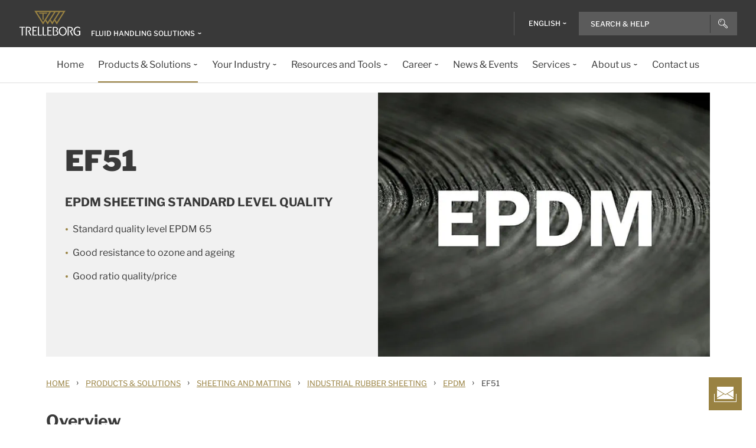

--- FILE ---
content_type: text/html; charset=utf-8
request_url: https://www.trelleborg.com/en/fluidhandling/products-and-solutions/rubber-sheeting-and-matting/sheeting/epdm/ef51
body_size: 15887
content:


<!DOCTYPE html>
<!--[if lt IE 7]>      <html class="no-js lt-ie9 lt-ie8 lt-ie7"> <![endif]-->
<!--[if IE 7]>         <html class="no-js lt-ie9 lt-ie8"> <![endif]-->
<!--[if IE 8]>         <html class="no-js lt-ie9"> <![endif]-->
<!--[if gt IE 8]><!-->
<html class="no-js" lang="en">
<!--<![endif]-->
<head>

  



    <title>EF51|templates</title>

    <link href="/fluidhandling/-/media/foundation/trelleborg/favicon.ico?rev=ca14cc08040a458ea62290b56658872e" rel="shortcut icon" />




<meta  name="description" content="Standard EPDM rubber sheeting "><meta  name="keywords" content="EPDM 65 Sheeting ">

    <meta name="viewport" content="width=device-width, initial-scale=1" />

  
  <!-- The initial config of Consent Mode -->
<script type="text/javascript">
window.dataLayer = window.dataLayer || [];
function gtag() {dataLayer.push(arguments);}
gtag('consent', 'default', {
ad_storage: 'denied',
ad_user_data: 'denied',
ad_personalization: 'denied',
analytics_storage: 'denied',
wait_for_update: 500,
});
gtag('set', 'ads_data_redaction', true);
</script>


<!-- Google Tag Manager -->
<script>function GTMScript()
                { (function(w,d,s,l,i){w[l]=w[l]||[];w[l].push({'gtm.start':
new Date().getTime(),event:'gtm.js'});var f=d.getElementsByTagName(s)[0],
j=d.createElement(s),dl=l!='dataLayer'?'&l='+l:'';j.async=true;j.src=
'https://www.googletagmanager.com/gtm.js?id='+i+dl;f.parentNode.insertBefore(j,f);
})(window,document,'script','dataLayer','GTM-WMXJCS'); }</script>
<!-- End Google Tag Manager --> 
  
<meta property="og:description" content="Standard EPDM rubber sheeting "/><meta property="og:image" content="/fluidhandling/-/media/fluid-handling-solutions/photos/720x500/epdm.jpg?rev=44ec58e18ec94780989831e2d6299797"/><meta property="og:title" content="EF51"/><meta property="og:url" content="https://www.trelleborg.com/en/fluidhandling/products-and-solutions/rubber-sheeting-and-matting/sheeting/epdm/ef51"/><meta property="twitter:card" content="summary_large_image"/><meta property="twitter:description" content="Standard EPDM rubber sheeting "/><meta property="twitter:image" content="/fluidhandling/-/media/fluid-handling-solutions/photos/720x500/epdm.jpg?rev=44ec58e18ec94780989831e2d6299797"/><meta property="twitter:title" content="EF51"/>

<link href="/fluidhandling/-/media/feature/experience-accelerator/bootstrap-4/bootstrap-4/styles/pre-optimized-min.css?rev=385874fc46a5448daa68b4c82d526760&t=20250326T123729Z" rel="stylesheet"><link href="/fluidhandling/-/media/base-themes/core-libraries/styles/pre-optimized-min.css?rev=e25c11e6bc294f71892e08cf20683cca&t=20250326T123726Z" rel="stylesheet"><link href="/fluidhandling/-/media/base-themes/main-theme/styles/pre-optimized-min.css?rev=43ab6dc530f9474ea6ca4435c4e7773c&t=20250326T123728Z" rel="stylesheet"><link href="/fluidhandling/-/media/themes/trelleborg/global/trelleborgbasetheme/styles/optimized-min.css?rev=c74887a5d0e94137aa368c012582f953&t=20251112T071643Z" rel="stylesheet">
  <link rel="stylesheet" type="text/css" href="/Trelleborg/Datatables/datatables.min.css">

  



<script id="CookieConsent" type="text/javascript" data-culture="EN" src="https://policy.app.cookieinformation.com/uc.js" data-gcm-version="2.0"></script>    <script>
      var gtmLoaded = false;
      window.addEventListener('CookieInformationConsentGiven', function (event) {
        if (CookieInformation.getConsentGivenFor('cookie_cat_necessary')) {
          if (gtmLoaded == false) {
            gtmLoaded = true;
            if (typeof GTMScript != "undefined") {
              GTMScript();
            }
          }
        }
      });

      window.addEventListener('DOMContentLoaded', function () {
        if (CookieInformation.getConsentGivenFor('cookie_cat_necessary')) {

          if (gtmLoaded == false) {
            gtmLoaded = true;
            if (typeof GTMScript != "undefined") {
              GTMScript();
            }
          }
        }
      });


    </script>

  <script>

  var siteName = 'FluidHandling'
  var siteLang = 'en'
  var chinaWebSite = 'False'
  var siteVirtualPath = '/en/fluidhandling'
  var IsMFNEnable = 'True'

  let bu ='fhs';
  let businessUnit = bu == "" ? siteName : bu;
  var dataLayer = window.dataLayer = window.dataLayer || [];
    dataLayer.push(
      {
        'bu': businessUnit,
        'market': 'global',
        'language': 'en',
        'environment': 'live',
        'personaName': 'Unassignedprofile',
        'pagePrimaryCategory': 'Products and Solutions',
        'pageSecondaryCategory': 'Rubber sheeting and matting',
        'pageTertiaryCategory': 'Industrial Sheeting',
        'pageName': 'trelleborg:' + 'en' + ':' + businessUnit + ':' + 'EF51'
      }
  );
</script>

<script>
    var siteConfig = {
      'language':  'en',
      'widgetlang': 'en',
      'widgetuser': '',
      'sitename': 'FluidHandling',
      'MenuVersion': '68ae53d7-5771-4b9c-a79e-44c64ed5da1d',
      'siteRefferer': {}
    };

</script>

  <script type="text/javascript" src="/wwidgets/loadwidgets.js">
  </script>





<link rel="apple-touch-icon" sizes="180x180" href="/fluidhandling/-/media/themes/trelleborg/global/trelleborgbasetheme/images/favicons/apple-touch-icon.png?rev=72f33296767f43778b0657d709f1f4d1" />
<link rel="icon" type="image/png" sizes="32x32" href="/fluidhandling/-/media/themes/trelleborg/global/trelleborgbasetheme/images/favicons/favicon-32x32.png?rev=e86c403e1a7742e4a36ff41b7ea6a65f" />
<link rel="icon" type="image/png" sizes="16x16" href="/fluidhandling/-/media/themes/trelleborg/global/trelleborgbasetheme/images/favicons/favicon-16x16.png?rev=8e0b125159e54827ab0d4feba92a4b61" />
<link rel="manifest" href="/fluidhandling/-/media/themes/trelleborg/global/trelleborgbasetheme/images/favicons/site.webmanifest?rev=9263fd4429b64d1392bd1ca411da95b0">
<link rel="mask-icon" href="/fluidhandling/-/media/themes/trelleborg/global/trelleborgbasetheme/images/favicons/safari-pinned-tab.svg?rev=b965ceb19659432e89301744394999db" color="#393939">

<meta name="msapplication-TileColor" content="#393939">
<meta name="msapplication-config" content="/fluidhandling/-/media/themes/trelleborg/global/trelleborgbasetheme/images/favicons/browserconfig.xml?rev=07c6df1b948f4cabba08c255c624ec85">
<meta name="theme-color" content="#393939">

<link rel="shortcut icon" sizes="48x48" href="/fluidhandling/-/media/themes/trelleborg/global/trelleborgbasetheme/images/favicons/favicon-48x48-icon.ico?rev=37954b6480e14e5b87845bd0aea541ed" />
<link rel="shortcut icon" sizes="32x32" href="/fluidhandling/-/media/themes/trelleborg/global/trelleborgbasetheme/images/favicons/favicon-32x32-icon.ico?rev=b77b3ebc6c014fa0804618782019def3" />

<a href="/en/fluidhandling/contact" id="contactusurl" style="display:none">contactusurl</a>
<span id="sitenamesearchpage" style="display:none">/en/fluidhandling/search</span>
<span id="tb-no-record-found-text" style="display:none">No Results</span>
<span id="tb-animation-message" style="display:none">Animation is not fully supported in Internet Explorer versions</span>
<span id="tb-singular-item-count" style="display:none">item found</span>
<span id="tb-plural-item-count" style="display:none">items found</span>
<span id="tb-SearchResult-singular-itemfound" style="display:none">item found</span>
<span id="tb-SearchResult-plural-itemsfound" style="display:none">items found</span>
<span id="tb-SearchResult-result-of" style="display:none">of</span>
<span id="tb-SearchResult-search-help" style="display:none">Search &amp; Help</span>
<span id="tb-SearchResult-show-showing" style="display:none">Showing</span>
<span id="tb-Navigation-Are-youlookingforThis" style="display:none">On this page</span>
<span id="tb-pdf-download-iemsg" style="display:none">Your Browser is outdated</span>

<span id="Dealer" style="display:none">Dealer</span>
<span id="Distributer" style="display:none">Distributor</span>
<span id="OfficialDealer" style="display:none">Official Dealer</span>
<span id="premiumpartner" style="display:none">Premium Partner</span>


<span id="tb-address-singular-count" style="display:none">address</span>
<span id="tb-address-plural-count" style="display:none">addresses</span>
<span id="tb-Aricles-name" style="display:none">Articles</span>
<span id="regulatoryPressReleases" style="display:none">Regulatory Press Release,Regulatory press releases only</span>
<span id="fshWebinarTitle" style="display:none">EG. Food Hoses conformity evolution Webinar</span>
<span id="newSelectorBtn" style="display:none">Selector Button</span>

<span id="mitas-producttype-lang" style="display:none"
      data-agri="Agriculture tires"
      data-constrution="Truck tires"
      data-truk="Construction and material handling">
</span>



<div id="ieoutdatemsg" style="display:none"
     data-head="Your browser seems to be out of date."
     data-subhead="To experience our website with all it&#39;s features, please update your browser."
     data-info="Info: You can still browse our website, but we can&#39;t guarantee that everything works fine."
     data-ok="OK">
</div>
<span id="tb-is-required" style="display:none">Is Required.</span>




<link rel="canonical" href="https://www.trelleborg.com/en/fluidhandling/products-and-solutions/rubber-sheeting-and-matting/sheeting/epdm/ef51" />
<script type="text/javascript" src="/Trelleborg/CtaButton/component-cta-button.js?rev=62CDD5130B0F413C8C0AAD295F16A2F4"></script>


  
  
</head>

<body class="default-device bodyclass">
  <!-- Google Tag Manager (noscript) -->
<noscript><iframe src="https://www.googletagmanager.com/ns.html?id=GTM-WMXJCS"
height="0" width="0" style="display:none;visibility:hidden"></iframe></noscript>
<!-- End Google Tag Manager (noscript) --> 
  
  
<!-- #wrapper -->
<div id="wrapper">
    <!-- #header -->
    <header>
        <div id="header" class="container">
            <div class="row">

<div class="row">


    <div class="component site-header col-12">

      <div class="component-content">
        <header class="tb-header-container fixed-top">
          <div class="tb-topmenu-container d-flex">
            <div class="container-fluid">
              <div class="float-left">
                
      <script type="application/ld+json">
        {
  "@context": "https://schema.org",
  "@type": "Organization",
  "sameAs": "https://www.linkedin.com/company/trelleborggroup",
  "@id": "http://www.trelleborg.com/en/fluidhandling//#org",
  "name": "Trelleborg Fluid Handling Solutions",
  "url": "http://www.trelleborg.com/en/fluidhandling/",
  "logo": {
    "@type": "ImageObject",
    "url": "https://www.trelleborg.com/fluidhandling/-/media/foundation/trelleborg/icons/logo.svg?rev=4af2759a373e4ea3b17d1ea6773365b3"
  },
  "parentOrganization": {
    "@type": "Organization",
    "@id": "http://www.trelleborg.com/en/#org"
  }
}
      </script>

    <!-- Site Selector Starts    -->
    <div class="tb-topmenu-brand">
      <a href="/en/fluidhandling" aria-label="" class="tb-topmenu-logolink link-unstyled">
        <img class="tb-topmenu-logo" src=/fluidhandling/-/media/foundation/trelleborg/icons/logo.svg?rev=4af2759a373e4ea3b17d1ea6773365b3 alt="" />
      </a>
      
      <div class="tb-topmenu-signpost">
              <div class="tb-siteselector" id="tb-siteselector" >
                <a href="#">
                  <span class="d-none d-md-inline-block">Fluid Handling Solutions</span>

                </a>
              </div>

        <!-- <i class="tb-icon tb-icon-small tb-icon-chevron-down"></i> -->
      </div>
    </div>
      <div id="tb-siteselector-modal" class="tb-siteselector-modal d-none">
        <div class="modal-content">

          <div class="overlay" id="tb-siteselector-overlay">
            <div class="tb-siteselector-container container-fluid">
              <div class="tb-siteselector-header">
                <h4 class="tb-siteselector-title">
                  All Trelleborg sites
                </h4>
                <a href="#" class="tb-siteselector-close-btn">
                  <span>Close</span>
                  <svg width="16" height="16" viewBox="0 0 16 16" fill="none" xmlns="http://www.w3.org/2000/svg">
                    <path d="M16 0.736842L15.2632 0L8 7.26316L0.736842 0L0 0.736842L7.26316 8L0 15.2632L0.736842 16L8 8.73684L15.2632 16L16 15.2632L8.73684 8L16 0.736842Z" fill="#393939" />
                  </svg>
                </a>
              </div>
              <div class="row">
                <div class="col-xl-7 col-lg-6 tb-siteselector-dropdown">
                  <ul class="tb-siteselector-dropdown-menu">
                      <li class="tb-siteselector-menu-item">
                        <a href="https://www.trelleborg.com/en">
                          <span class="tb-siteselector-menu-title">Group</span>
                          <span class="tb-siteselector-full-description  d-none">
                            Trelleborg is a world leader in engineered polymer solutions that seal, damp and protect critical applications in demanding environments. 
                          </span>
                          <span class="tb-siteselector-image d-none">/fluidhandling/-/media/group/site-switch/trelleborg-group.jpg?h=264&amp;w=293&amp;rev=b3492bd026aa498f90103f0288dfc4e6&amp;hash=B1D12BBB93D9524C01FDC1E6AE68CEAA</span>
                          <span class="siteselector-menu-desciption"></span>
                        </a>
                      </li>
                      <li class="tb-siteselector-menu-item">
                        <a href="https://www.trelleborg.com/en/anti-vibration-solutions">
                          <span class="tb-siteselector-menu-title">Antivibration Solutions</span>
                          <span class="tb-siteselector-full-description  d-none">
                            Helping to remove unwanted vibration and noise in Rail, Marine, Off-highway and Industrial applications
                          </span>
                          <span class="tb-siteselector-image d-none">/fluidhandling/-/media/group/site-switch/antivibration.jpg?h=264&amp;w=293&amp;rev=cac94d89d97a4764937febb8422dbc03&amp;hash=57CC37176ACF96F701771018D6EB3EBF</span>
                          <span class="siteselector-menu-desciption"></span>
                        </a>
                      </li>
                      <li class="tb-siteselector-menu-item">
                        <a href="https://www.trelleborg.com/en/boots">
                          <span class="tb-siteselector-menu-title">Boots</span>
                          <span class="tb-siteselector-full-description  d-none">
                            Advanced dynamic protection for Automotive Driveshaft and Steering Gears
                          </span>
                          <span class="tb-siteselector-image d-none">/fluidhandling/-/media/group/site-switch/testing-boot-cold-1.jpg?h=264&amp;w=293&amp;rev=e398df5cfb7d4080a18fb803255e50bc&amp;hash=CCB9628C751CA28C697FEEFEFC4058E0</span>
                          <span class="siteselector-menu-desciption"></span>
                        </a>
                      </li>
                      <li class="tb-siteselector-menu-item">
                        <a href="https://www.rubore.com">
                          <span class="tb-siteselector-menu-title">Damping Solutions</span>
                          <span class="tb-siteselector-full-description  d-none">
                            Automotive noise damping shims &amp; insulators
                          </span>
                          <span class="tb-siteselector-image d-none">/fluidhandling/-/media/group/site-switch/damping-solutions.jpg?h=264&amp;w=293&amp;rev=e4886fdb3c364d319c626e35fe923d04&amp;hash=002582E54C70634ECC3EE6E8C3B07A21</span>
                          <span class="siteselector-menu-desciption"></span>
                        </a>
                      </li>
                      <li class="tb-siteselector-menu-item">
                        <a href="https://www.trelleborg.com/en/engineered-coated-fabrics">
                          <span class="tb-siteselector-menu-title">Engineered Coated Fabrics</span>
                          <span class="tb-siteselector-full-description  d-none">
                            Trelleborg’s Engineered Coated Fabrics business unit, a world-leading producer of specialty polymer-coated and calendared materials, operates under the Coated Systems business area.
                          </span>
                          <span class="tb-siteselector-image d-none">/fluidhandling/-/media/group/site-switch/engineered-coated-fabrics.jpg?h=264&amp;w=293&amp;rev=2fdac9be0f434313920fb532c7262a43&amp;hash=AE38AE9482B10E30E4CF14B33451745F</span>
                          <span class="siteselector-menu-desciption"></span>
                        </a>
                      </li>
                      <li class="tb-siteselector-menu-item">
                        <a href="https://www.trelleborg.com/en/fluidhandling">
                          <span class="tb-siteselector-menu-title">Fluid Handling Solutions</span>
                          <span class="tb-siteselector-full-description  d-none">
                            Industrial Hose, Expansion Joint, Oil &amp; Marine Hose, Rubber Sheeting and Mining Applications
                          </span>
                          <span class="tb-siteselector-image d-none">/fluidhandling/-/media/group/site-switch/fhs.jpg?h=264&amp;w=293&amp;rev=6cf337a4c82642b59e004d0a9199ea15&amp;hash=8D00A38D2A6276D6D845F846522C5FED</span>
                          <span class="siteselector-menu-desciption"></span>
                        </a>
                      </li>
                      <li class="tb-siteselector-menu-item">
                        <a href="https://www.trelleborg.com/en/medical">
                          <span class="tb-siteselector-menu-title">Medical Solutions</span>
                          <span class="tb-siteselector-full-description  d-none">
                            Supporting the Healthcare and Medical industry with advanced polymer engineered components
                          </span>
                          <span class="tb-siteselector-image d-none">/fluidhandling/-/media/group/site-switch/healthcare-and-medical.jpg?h=264&amp;w=293&amp;rev=627ac8af44794afb8aa913220f959254&amp;hash=34953A0D532F55BEA35FD92ADA9F5C48</span>
                          <span class="siteselector-menu-desciption"></span>
                        </a>
                      </li>
                      <li class="tb-siteselector-menu-item">
                        <a href="https://www.trelleborg.com/en/marine-and-infrastructure">
                          <span class="tb-siteselector-menu-title">Marine &amp; Infrastructure</span>
                          <span class="tb-siteselector-full-description  d-none">
                            Highly engineered polymer solutions for marine and civil infrastructure
                          </span>
                          <span class="tb-siteselector-image d-none">/fluidhandling/-/media/group/site-switch/marine-and-infrastructure.jpg?h=264&amp;w=293&amp;rev=b209d371ac264b6f85b7b8167ef0860c&amp;hash=483360E5505B1B93E2E7CE0E2C3771BA</span>
                          <span class="siteselector-menu-desciption"></span>
                        </a>
                      </li>
                      <li class="tb-siteselector-menu-item">
                        <a href="https://www.trelleborg.com/en/seals">
                          <span class="tb-siteselector-menu-title">Sealing Solutions</span>
                          <span class="tb-siteselector-full-description  d-none">
                            Sealing and bearing solutions for Industrial, Automotive and Aerospace applications
                          </span>
                          <span class="tb-siteselector-image d-none">/fluidhandling/-/media/group/site-switch/sealing-solutions.jpg?h=264&amp;w=293&amp;rev=158324dc66494c6a8450812cbd4a794b&amp;hash=78455DA97A06978C8C4176AAAB92AFDF</span>
                          <span class="siteselector-menu-desciption"></span>
                        </a>
                      </li>
                      <li class="tb-siteselector-menu-item">
                        <a href="https://www.trelleborg.com/en/seals-and-profiles">
                          <span class="tb-siteselector-menu-title">Seals &amp; Profiles</span>
                          <span class="tb-siteselector-full-description  d-none">
                            Seals for applications in buildings and construction, aerospace, automotive, agriculture, renewable energy and water infrastructure.
                          </span>
                          <span class="tb-siteselector-image d-none">/fluidhandling/-/media/group/site-switch/seals-and-profiles.jpg?h=264&amp;w=293&amp;rev=c630d927a2a9455e851bb1a4fd6da61e&amp;hash=6BA4EFA2F59C853BFFD35EA1C60740F4</span>
                          <span class="siteselector-menu-desciption"></span>
                        </a>
                      </li>
                  </ul>
                </div>
                <div class="col-xl-5 col-lg-6 tb-siteselector-overview" id="siteselector-overview">
                  <!-- overview will render here-->
                </div>
              </div>
            </div>
          </div>

        </div>
      </div>
    <!-- Site Selector End    -->


              </div>
                <div class="float-right">
                  <div class="tb-topmenu-right d-flex">
                    <div class="tb-topmenu-splitter d-none d-sm-block"></div>



  <section id="tb-language-selector" class="tb-language-selector">
    <div id="tb-language-selected" class="tb-language-selected">
            <span> English</span>
      <i class="tb-icon tb-icon-small tb-icon-chevron-down"></i>
    </div>
    <div class="tb-language-overlay" id="language-menu">
      <ul class="tb-language-dropdown-menu">
          <li>
            <a href="/en/fluidhandling/products-and-solutions/rubber-sheeting-and-matting/industrial-sheeting/epdm/ef51/">
                                                        <span class="tb-language-lang">English</span>


            </a>
          </li>
          <li>
            <a href="/fr-fr/fluidhandling/products-and-solutions/rubber-sheeting-and-matting/industrial-sheeting/epdm/ef51/">
                                                        <span class="tb-language-lang">French</span>

                <span class="tb-language-seprator">|</span>
                <span class="tb-language-local">fran&#231;ais</span>

            </a>
          </li>
      </ul>
    </div>
  </section>



                    <a class="tb-topmenu-tabletsearch tb-topmenu-item d-none d-sm-inline-block d-md-none">
                      <i class="tb-icon tb-icon-search "></i>
                    </a>
                    <button class="tb-mainnavbar__toggler navbar-toggler d-block d-md-none" type="button" data-toggle="collapse" data-target="#collapsingNavbar" aria-controls="collapsingNavbar" aria-expanded="false" aria-label="Toggle navigation">
                      <span class="navbar-toggler-icon"></span>
                    </button>
                    <div class="component auto-search "
                         data-pageid="{0822C6C7-CF78-43D1-9C98-AA08CD809824}"
                         data-renderingid="{0279852E-A691-402C-A99F-9562AE6CD415}"
                         data-uniqueid="{D02A28E3-D9FF-4F80-BCB8-E5144B7C3657}" data-stylesfield="Styles"
                         data-gridfield="GridParameters" data-renderingclass="cad-search">
                      <div class="component-content">
                        <div class="tb-search-container">
                          <div id="auto-header-search">
                            <form autocomplete="off" action="/action_page.php">
                              <div class="autocomplete">
                                <div class="tb-searchinput-div">
                                  <input id="myInput" type="text" name="mySearch" class="tb-search-input tb-topmenu-searchinput typeahead" placeholder="Search & Help">
                                  <a class="tb-topmenu-searchbutton">
                                    <!-- Icon for Mobile and Desktop -->
                                    <i class="tb-icon tb-icon-search d-block d-sm-none d-md-block"></i>
                                    <!-- Search button text for Tablet -->
                                    <span class="d-none d-sm-block d-md-none">Search</span>
                                  </a>
                                  <!-- <img src="-\media\Themes\Trelleborg\Global\TrelleborgBaseTheme\images\svg_icons\tb-vector-seach.svg"class="tb-search-icon tb-px-1 d-block d-sm-none d-md-block"> -->

                                </div>
                              </div>
                            </form>
                          </div>
                          <br>
                        </div>
                      </div>
                    </div>
                  </div>
                </div>
            </div>
          </div>
              <div class="tb-mainnavbar-wrapper">
                <input type="hidden" id="hdn_viewpage" name="hdn_viewpage" value="View page" />
                  <input type="hidden" id="hdn_enablenewnavTheme" name="hdn_enablenewnavTheme" value="EnableNewNavigationTheme" />
                <nav class="tb-mainnavbar navbar navbar-expand-md container-fluid ">
                  <div class="navbar-collapse collapse justify-content-center" id="collapsingNavbar">
                    <div class="tb-mainnavbar__mobile-control">
                      <div class="tb-mainnavbar__back d-none">
                        <i class="tb-icon tb-icon-back"></i>
                        <span>Back</span>
                      </div>
                      <div class="tb-mainnavbar__close d-sm-block d-md-none">
                        <span>Close</span>
                        <i class="tb-icon tb-icon-close"></i>
                      </div>
                    </div>
                    <ul class="tb-mainnavbar__itemwrapper navbar-nav">
                        <li class="tb-mainnavbar__item tb-mainnavbar__item--special mobile-language d-block d-md-none" data-navlevel="1">
                          <div class="tb-mainnavbar__link">
                            <span>
                              <strong>
Language                              </strong> English
                            </span>
                          </div>
                          <ul class="tb-language-dropdown-menu-mobile d-none">
                            <div class="tb-mainnavbar__mobile-control d-sm-block d-md-none">
                              <div class="tb-mainnavbar__back language-back" data-navid="2">
                                <i class="tb-icon  tb-icon-back"></i>
                                <span>Back</span>
                              </div>
                              <div class="tb-mainnavbar__close d-sm-block d-md-none">
                                <span>Close</span>
                                <i class="tb-icon tb-icon-close"></i>
                              </div>
                            </div>


  <section id="tb-language-selector" class="tb-language-selector">
    <div id="tb-language-selected" class="tb-language-selected">
            <span> English</span>
      <i class="tb-icon tb-icon-small tb-icon-chevron-down"></i>
    </div>
    <div class="tb-language-overlay" id="language-menu">
      <ul class="tb-language-dropdown-menu">
          <li>
            <a href="/en/fluidhandling/products-and-solutions/rubber-sheeting-and-matting/industrial-sheeting/epdm/ef51/">
                                                        <span class="tb-language-lang">English</span>


            </a>
          </li>
          <li>
            <a href="/fr-fr/fluidhandling/products-and-solutions/rubber-sheeting-and-matting/industrial-sheeting/epdm/ef51/">
                                                        <span class="tb-language-lang">French</span>

                <span class="tb-language-seprator">|</span>
                <span class="tb-language-local">fran&#231;ais</span>

            </a>
          </li>
      </ul>
    </div>
  </section>
                          </ul>
                        </li>
                      


                    </ul>
                  </div>
                </nav>
              </div>
        </header>
        <div>
          <div class="row">
<div class="component herobanner col-12 col-12 tb-herobanner-show-subheader">
  <div class="component-content">
<div class="tb-herobanner-container"><div class="d-flex tb-herobanner-container-reverse"><div class="tb-herobanner-content-container"><h1 class="tb-hero  tb-font-bold tb-herobanner-title tb-herobanner-title-desktop field-bannerheadline">EF51</h1><h2 class="tb-herobanner-subheader tb-header-4 tb-font-bold tb-herobanner-subheader-desktop field-bannersubheadline">EPDM SHEETING STANDARD LEVEL QUALITY</h2><div class="tb-herobanner-description tb-header-4 tb-herobanner-description-desktop field-bannertext"><ul>
    <li>Standard quality level EPDM 65<span></span></li>
    <li><span></span>Good resistance to ozone and ageing<span></span></li>
    <li><span></span>Good ratio quality/price</li>
</ul>
<div>&nbsp;</div></div><div class="tb-herobanner-button-container"></div></div><div class="tb-herobanner-content-container tb-p-0 tb-herobanner-image-container"><div class="field-mainimage" loading="lazy"><img src="/fluidhandling/-/media/fluid-handling-solutions/photos/720x500/epdm.jpg?h=500&amp;iar=0&amp;w=720&amp;rev=44ec58e18ec94780989831e2d6299797&amp;hash=CF2BC4B50A33228B05E0E90A782BEC60" alt="Trelleborg industrial rubber sheeting EPDM" width="720" height="500" loading="lazy" data-variantitemid="{0B873854-85D0-43BA-9000-FFD519DEC1A9}" data-variantfieldname="MainImage" /></div></div></div></div>  </div>
</div>
</div>
        </div>
            <div>
              <div class="row">
  <script type="application/ld+json">
    {
  "@context": "https://schema.org",
  "@type": "BreadcrumbList",
  "itemListElement": [
    {
      "@type": "ListItem",
      "position": 1,
      "item": {
        "@id": "https://www.trelleborg.com/en/fluidhandling",
        "name": "Home"
      }
    },
    {
      "@type": "ListItem",
      "position": 2,
      "item": {
        "@id": "https://www.trelleborg.com/en/fluidhandling/products-and-solutions",
        "name": "Products and Solutions"
      }
    },
    {
      "@type": "ListItem",
      "position": 3,
      "item": {
        "@id": "https://www.trelleborg.com/en/fluidhandling/products-and-solutions/rubber-sheeting-and-matting",
        "name": "Rubber sheeting and matting"
      }
    },
    {
      "@type": "ListItem",
      "position": 4,
      "item": {
        "@id": "https://www.trelleborg.com/en/fluidhandling/products-and-solutions/rubber-sheeting-and-matting/sheeting",
        "name": "Industrial Sheeting"
      }
    },
    {
      "@type": "ListItem",
      "position": 5,
      "item": {
        "@id": "https://www.trelleborg.com/en/fluidhandling/products-and-solutions/rubber-sheeting-and-matting/sheeting/epdm",
        "name": "EPDM"
      }
    },
    {
      "@type": "ListItem",
      "position": 6,
      "item": {
        "@id": "https://www.trelleborg.com/en/fluidhandling/products-and-solutions/rubber-sheeting-and-matting/sheeting/epdm/ef51",
        "name": "EF51"
      }
    }
  ]
}
  </script>


<div class="component breadcrumb-new navigation-title col-12">
  <div class="component-content">
    <nav>
      <ol>
          <li class="breadcrumb-item home">
<div class="navigation-title tb-link tb-small field-navigationtitle"><a title="Home" href="/en/fluidhandling">Home </a></div>              <span class="separator">&#8250;</span>
          </li>
          <li class="breadcrumb-item ">
<div class="navigation-title tb-link tb-small field-navigationtitle"><a title="Products and Solutions" href="/en/fluidhandling/products-and-solutions">Products &amp; Solutions</a></div>              <span class="separator">&#8250;</span>
          </li>
          <li class="breadcrumb-item ">
<div class="navigation-title tb-link tb-small field-navigationtitle"><a title="Rubber sheeting and matting" href="/en/fluidhandling/products-and-solutions/rubber-sheeting-and-matting">Sheeting and matting</a></div>              <span class="separator">&#8250;</span>
          </li>
          <li class="breadcrumb-item ">
<div class="navigation-title tb-link tb-small field-navigationtitle"><a title="Sheeting" href="/en/fluidhandling/products-and-solutions/rubber-sheeting-and-matting/sheeting">Industrial Rubber Sheeting</a></div>              <span class="separator">&#8250;</span>
          </li>
          <li class="breadcrumb-item ">
<div class="navigation-title tb-link tb-small field-navigationtitle"><a title="EPDM" href="/en/fluidhandling/products-and-solutions/rubber-sheeting-and-matting/sheeting/epdm">EPDM</a></div>              <span class="separator">&#8250;</span>
          </li>
          <li class="breadcrumb-item last">
<div class="navigation-title tb-link tb-small field-navigationtitle"><a title="EF51" href="/en/fluidhandling/products-and-solutions/rubber-sheeting-and-matting/sheeting/epdm/ef51">EF51</a></div>              <span class="separator">&#8250;</span>
          </li>
      </ol>
    </nav>
  </div>
</div>
</div>
            </div>
          <div>
            <div class="row"></div>
          </div>
          <div>
            <div class="row"></div>
          </div>

          <div id="contact-floater" class="tb-fixed-button-container">
            <a class="tb-cta tb-cta-button" href="#">
              <svg width="38" height="26" viewBox="0 0 38 26" fill="none" xmlns="http://www.w3.org/2000/svg">
                <path fill-rule="evenodd" clip-rule="evenodd" d="M5 0H33V4.67123L19.2572 12.9169L5 4.36253V0ZM22.7291 12L33 5.83742V18.1625L22.7291 12ZM21.7572 12.5831L33 19.3287V21H5V19.6374L16.7572 12.5831L19 13.9287L19.2572 14.0831L19.5145 13.9287L21.7572 12.5831ZM15.7854 12L5 18.4712V5.52872L15.7854 12ZM0 25V12H1V25H37V12H38V25V26H37H1H0V25Z" fill="white"></path>
              </svg>
            </a>
          </div>

        </div>
    </div>
</div></div>
        </div>
    </header>
    <!-- /#header -->
    <!-- #content -->
    <main>
        <div id="content" class="container">
            <div class="row">

<div class="row">


<div class="component container col-12">
    <div class="component-content" >
<div class="row"></div>    </div>
</div>


<div class="component overview col-12">
  <div class="tb-overview-container tb-container">

    <div class="tb-header-sm-3 tb-header-2 tb-font-bold tb-header">
      Overview
    </div>
    <div class="tb-overview-description tb-mt-2 tb-body">
      

    </div>
        <div class="tb-overview-row tb-text-align-center tb-row">
<div class="tb-overview-col tb-border-left-1 tb-border-right-1 tb-margin-right-1 tb-px-3 tb-mt-3"><span class="tb-overflow-icon"></span><div class="tb-header-3 tb-font-bold tb-overflow-count tb-pt-2 tb-header field-subheadline">Features</div><div class="tb-body tb-overflow-body tb-mt-2 tb-header field-bodytext">Standard EPDM.</div></div><div class="tb-overview-col tb-border-left-1 tb-border-right-1 tb-margin-right-1 tb-px-3 tb-mt-3"><span class="tb-overflow-icon"></span><div class="tb-header-3 tb-font-bold tb-overflow-count tb-pt-2 tb-header field-subheadline">Applications</div><div class="tb-body tb-overflow-body tb-mt-2 tb-header field-bodytext">Gaskets or washers cutting and manufacturing of pieces for general industrial purpose applications in contact with water, oxidizing and non oxidizing diluted acids.</div></div><div class="tb-overview-col tb-border-left-1 tb-border-right-1 tb-margin-right-1 tb-px-3 tb-mt-3"><span class="tb-overflow-icon"></span><div class="tb-header-3 tb-font-bold tb-overflow-count tb-pt-2 tb-header field-subheadline">Advantages</div><div class="tb-body tb-overflow-body tb-mt-2 tb-header field-bodytext">Very good resistance to ozone<br/>Good ageing resistance<br/>Good temperature resistance<br/>Good ratio quality/price</div></div><div class="tb-overview-col tb-border-left-1 tb-border-right-1 tb-margin-right-1 tb-px-3 tb-mt-3"><span class="tb-overflow-icon"></span><div class="tb-header-3 tb-font-bold tb-overflow-count tb-pt-2 tb-header field-subheadline">Benefits</div><div class="tb-body tb-overflow-body tb-mt-2 tb-header field-bodytext">Service life<br/>Economy</div></div>    </div>

  </div>
</div>
  <div class="component multiple-product-table col-12">
    <div class="component-content">
        <div class="tb-header-3 tb-header-sm-3 tb-font-bold tb-mt-8">
          Mechanical, Physical and Chemical Properties
        </div>


  <div class="promo-text">
    <div class="tb-loader"></div>
    <script id="Multitable-Handlebars-Template" type="text/x-handlebars-template">
      {{#each techDataResult}}
      {{#if this.title}}
      <div class="d-flex">
        <div class="tb-header-3 tb-font-bold tb-pt-4">
          {{this.title}}
        </div>
      </div>
      {{/if}}


      <div class="tb-table-container">
        <div class="tb-table-container-inner">
          <table>
            {{#each this.tablerows}}
            {{#unless this.hideHeader}}
            {{#if this.isTableHeader}}
            <thead>
              <tr class="tb-bg-lighter-gray tb-font-bold">
                {{#each this}}
                {{#ifCond @key "isTableHeader"}}
                <td class="tb-small tb-p-2 tb-font-bold">
                  {{this}}
                </td>
                {{/ifCond}}
                {{/each}}
              </tr>
            </thead>
            {{/if}}
            {{/unless}}

            {{#unless this.isTableHeader}}
            <tr>
              {{#each this}}
              {{#ifCond @key "isTableHeader"}}
              <td class="tb-small tb-p-2">
                {{{this}}}
              </td>
              {{/ifCond}}
              {{/each}}
            </tr>
            {{/unless}}
            {{/each}}

          </table>
        </div>
      </div>

      {{/each}}
    </script>
    <span class="tb-multitable-container"
          data-product-table-url="/apiv2/ProxyService?url=https://www.trelleborg.com/apps/productdb/appService/fhsProductController/viewRubberSheetingPropertiesTableData?paNameId=0000920001c3bea9&amp;lngCode=en">

    </span>
  </div>    </div>
  </div>

  <div class="component multiple-product-table col-12">
    <div class="component-content">
        <div class="tb-header-3 tb-header-sm-3 tb-font-bold tb-mt-8">
          Dimensions
        </div>


  <div class="promo-text">
    <div class="tb-loader"></div>
    <script id="Multitable-Handlebars-Template" type="text/x-handlebars-template">
      {{#each techDataResult}}
      {{#if this.title}}
      <div class="d-flex">
        <div class="tb-header-3 tb-font-bold tb-pt-4">
          {{this.title}}
        </div>
      </div>
      {{/if}}


      <div class="tb-table-container">
        <div class="tb-table-container-inner">
          <table>
            {{#each this.tablerows}}
            {{#unless this.hideHeader}}
            {{#if this.isTableHeader}}
            <thead>
              <tr class="tb-bg-lighter-gray tb-font-bold">
                {{#each this}}
                {{#ifCond @key "isTableHeader"}}
                <td class="tb-small tb-p-2 tb-font-bold">
                  {{this}}
                </td>
                {{/ifCond}}
                {{/each}}
              </tr>
            </thead>
            {{/if}}
            {{/unless}}

            {{#unless this.isTableHeader}}
            <tr>
              {{#each this}}
              {{#ifCond @key "isTableHeader"}}
              <td class="tb-small tb-p-2">
                {{{this}}}
              </td>
              {{/ifCond}}
              {{/each}}
            </tr>
            {{/unless}}
            {{/each}}

          </table>
        </div>
      </div>

      {{/each}}
    </script>
    <span class="tb-multitable-container"
          data-product-table-url="/apiv2/ProxyService?url=https://www.trelleborg.com/apps/productdb/appService/fhsProductController/viewRubberSheetingTableData?paNameId=0000920001c3bea9&amp;lngCode=en">

    </span>
  </div>    </div>
  </div>


  <div class="component download-list horizontal col-12 col-12">
<div class="col-12"><div class="tb-sectionintro-container tb-downloadlist-header"><div class="col-lg-12 tb-sectionintro"><div class="tb-mt-5 tb-header-sm-3 tb-header-2 tb-font-bold tb-inpage-headline tb-header field-downloadheadline">Downloads</div></div><div class="tb-downlaodlist-container"><div class="tb-downlaodlist-item"><section class="col-md-9 tb-downlaodlist-item-text padding-0"><h2 class="tb-downlaodlist-item-header tb-header-2 field-title">Product Sheet</h2><p class="tb-text tb-showbulletpoints tb-link field-description">Product Sheet (PDF)</p></section><div class="col-md-3 tb-downlaodlist-item-btn tb-download-img padding-0">
<a href="https://asset.productmarketingcloud.com/api/assetstorage/4062_faed5324-8b70-4d3c-9166-dbeed822bed7"  class="ga-click"   data-gatag='{"event":"engagement","eventCategory":"Engagement - Downloads","eventAction":" ","eventLabel":"Product Sheet"}'   target="_blank" rel="noopener noreferrer" Download>
<span>
                                      <svg version="1.1" id="Layer_1" xmlns="http://www.w3.org/2000/svg" xmlns:xlink="http://www.w3.org/1999/xlink" x="0px" y="0px" width="20" height="20"	 viewBox="0 0 50 50" style="enable-background:new 0 0 50 50;" xml:space="preserve">
<style type="text/css">
	.st0{fill:none;}
	.st1{fill:#998242;}
</style>
<rect class="st0" width="50" height="50"/>
<polygon class="st1" points="32,26 32,42 8,42 8,20 25,20 25,18 8,18 6.9,18 6,18 6,44 6,44 8,44 32,44 32,44 34,44 34,26 "/>
<path class="st1" d="M45,5.9l-20.1,5.4l6.6,6.6l-9.9,9.9l1.4,1.4l9.9-9.9l6.6,6.6L45,5.9z M34.4,18L34.4,18L33,16.5l0,0l-4.2-4.2
	l13.4-3.6l-3.6,13.4L34.4,18z"/>
</svg>
                                    </span><span>Download</span></a>
</div></div><div class="tb-downlaodlist-item"><section class="col-md-9 tb-downlaodlist-item-text padding-0"><h2 class="tb-downlaodlist-item-header tb-header-2 field-title">Rubber  Sheeting and Matting</h2><p class="tb-text tb-showbulletpoints tb-link field-description">Brochure</p></section><div class="col-md-3 tb-downlaodlist-item-btn tb-download-img padding-0">
    
    <a href="/fluidhandling/-/media/fluid-handling-solutions/brochures/gb/en_brochure_rubber_sheeting-matting.pdf?rev=abea4387db6842279e71ec793fbdaee6?&openpdf=1" class="ga-click tb-open-btn"   data-gatag='{"event":"engagement","eventCategory":"Engagement - Downloads","eventAction":" pdf","eventLabel":"Rubber  Sheeting and Matting"}'   target="_blank" rel="noopener noreferrer">
    <span><svg width="22" height="16" viewBox="0 0 22 16" fill="none" xmlns="http://www.w3.org/2000/svg" class="tb-open">
    <g clip-path="url(#clip0_17325_28676)">
    <path d="M11.0012 12C4.07563 12 0.347209 6.5208 0.193412 6.288L0 6L0.193412 5.712C0.347209 5.4792 4.07563 0 11.0012 0C17.9267 0 21.6528 5.4792 21.8089 5.712L22.0023 6L21.8089 6.288C21.6528 6.5208 17.9244 12 11.0012 12ZM1.22106 6C2.07859 7.1016 5.4901 10.98 10.9988 10.98C16.5076 10.98 19.9191 7.104 20.7766 6C19.9191 4.8984 16.5076 1.02 10.9988 1.02C5.4901 1.02 2.07859 4.896 1.22106 6Z" fill="#998242"></path>
    <path d="M11.001 9.1512C9.31393 9.1512 7.94141 7.7376 7.94141 6.0024C7.94141 4.2672 9.31393 2.8512 11.001 2.8512C12.6881 2.8512 14.0583 4.2648 14.0583 6.0024C14.0583 7.74 12.6858 9.1512 11.001 9.1512ZM11.001 3.8712C9.86154 3.8712 8.93177 4.8264 8.93177 6.0024C8.93177 7.1784 9.85921 8.1312 11.001 8.1312C12.1429 8.1312 13.068 7.176 13.068 6.0024C13.068 4.8288 12.1405 3.8712 11.001 3.8712Z" fill="#998242"></path>
    </g>
    <defs>
    <clipPath id="clip0_17325_28676">
    <rect width="22" height="16" fill="white"></rect>
    </clipPath>
    </defs>
    </svg>
                                        </span><span>Open</span></a>
    
    
<a href="/fluidhandling/-/media/fluid-handling-solutions/brochures/gb/en_brochure_rubber_sheeting-matting.pdf?rev=abea4387db6842279e71ec793fbdaee6" class="ga-click"   data-gatag='{"event":"engagement","eventCategory":"Engagement - Downloads","eventAction":" pdf","eventLabel":"Rubber  Sheeting and Matting"}'   target="_blank" Download>
<span>
                                       <svg class="tb-downlaodlist-icon" width="16" height="16" viewBox="0 0 16 16" fill="none" xmlns="http://www.w3.org/2000/svg">
                                          <path d="M8.42105 5.89474V0H7.57895V5.89474H3.62105L8 13.4737L12.3789 5.89474H8.42105ZM5.09474 6.73684H7.57895H8.42105H10.9053L8 11.7895L5.09474 6.73684ZM16 9.26316V16H15.5789H15.1579H0.842105H0.421053H0V9.26316H0.842105V15.1579H15.1579V9.26316H16Z" fill="#998242"/>
                                       </svg>
                                    </span><span>Download</span></a>
</div></div></div></div></div>  </div>

</div>

<div class="row">



<div class="component sitecore-form col-12">
    <div class="component-content">
        <div class="row"><form action="/formbuilder?sc_site=FluidHandling&amp;sc_lang=en&amp;fxb.FormItemId=10366dfb-ad68-47b1-bc96-dce67c2cb52b&amp;fxb.HtmlPrefix=fxb.027cab39-d3e3-421e-a6cc-916c3672e293" class="tb-component-conatctform-container" data-ajax="true" data-ajax-method="Post" data-ajax-mode="replace-with" data-ajax-success="
jQuery.validator.unobtrusive.parse(&#39;#fxb_027cab39-d3e3-421e-a6cc-916c3672e293_10366dfb-ad68-47b1-bc96-dce67c2cb52b&#39;);
jQuery.fxbFormTracker.texts=jQuery.fxbFormTracker.texts||{};
jQuery.fxbFormTracker.texts.expiredWebSession=&#39;Your session has expired. Please refresh this page.&#39;;
jQuery.fxbFormTracker.parse(&#39;#fxb_027cab39-d3e3-421e-a6cc-916c3672e293_10366dfb-ad68-47b1-bc96-dce67c2cb52b&#39;);
jQuery.fxbConditions.parse(&#39;#fxb_027cab39-d3e3-421e-a6cc-916c3672e293_10366dfb-ad68-47b1-bc96-dce67c2cb52b&#39;)" data-ajax-update="#fxb_027cab39-d3e3-421e-a6cc-916c3672e293_10366dfb-ad68-47b1-bc96-dce67c2cb52b" data-sc-fxb="10366dfb-ad68-47b1-bc96-dce67c2cb52b" enctype="multipart/form-data" id="fxb_027cab39-d3e3-421e-a6cc-916c3672e293_10366dfb-ad68-47b1-bc96-dce67c2cb52b" method="post"><input id="fxb_027cab39-d3e3-421e-a6cc-916c3672e293_FormSessionId" name="fxb.027cab39-d3e3-421e-a6cc-916c3672e293.FormSessionId" type="hidden" value="915c8873-f53c-462e-83c9-d6d9903d1e40" /><input id="fxb_027cab39-d3e3-421e-a6cc-916c3672e293_IsSessionExpired" name="fxb.027cab39-d3e3-421e-a6cc-916c3672e293.IsSessionExpired" type="hidden" value="0" /><input name="__RequestVerificationToken" type="hidden" value="E4QjpNXRGiixvTA5n5BQr6iuJvSb8Jkc-XSrv9YVOva1UZZmJpQAltMhak4BYXEd8m4Aej_jAAAEIUJAmO3Ku_kXcieN3-vUZnG63RfJnKw1" /><input id="fxb_027cab39-d3e3-421e-a6cc-916c3672e293_FormItemId" name="fxb.027cab39-d3e3-421e-a6cc-916c3672e293.FormItemId" type="hidden" value="10366dfb-ad68-47b1-bc96-dce67c2cb52b" /><input id="fxb_027cab39-d3e3-421e-a6cc-916c3672e293_FormName" name="fxb.027cab39-d3e3-421e-a6cc-916c3672e293.FormName" type="hidden" value="Contact Us - Fluid Handling Solutions" /><input id="fxb_027cab39-d3e3-421e-a6cc-916c3672e293_Event" name="fxb.027cab39-d3e3-421e-a6cc-916c3672e293.Event" type="hidden" value="primaryLeadsTrack" /><input id="fxb_027cab39-d3e3-421e-a6cc-916c3672e293_EventCategory" name="fxb.027cab39-d3e3-421e-a6cc-916c3672e293.EventCategory" type="hidden" value="Sales Leads" /><input id="fxb_027cab39-d3e3-421e-a6cc-916c3672e293_PageItemId" name="fxb.027cab39-d3e3-421e-a6cc-916c3672e293.PageItemId" type="hidden" value="10d43fe0-1cab-4ac8-a280-a7856bac6e4f" />
<div data-sc-field-key="507B79D087864991893413229CCF0236" class="tb-container tb-contact-form-elem">
    <p data-sc-field-key="6EACAE3AA3404381BAF84F743871299D" class="tb-contact-form-header">How can we help? </p><p data-sc-field-key="FD7F290589B44E3DB7E5D2430CEF60C7" class="tb-contact-form-subheader">How can we help? Fill out the form and one of our skilled staff representatives will contact you as soon as possible.</p><div data-sc-field-key="5734A351354348EC8A64613ACFE629BC" class="tb-custom-select">
    <input id="fxb_027cab39-d3e3-421e-a6cc-916c3672e293_Fields_Index_9cfa7d6b-054e-4d4d-b92f-d77aba1e211b" name="fxb.027cab39-d3e3-421e-a6cc-916c3672e293.Fields.Index" type="hidden" value="9cfa7d6b-054e-4d4d-b92f-d77aba1e211b" /><input id="fxb_027cab39-d3e3-421e-a6cc-916c3672e293_Fields_9cfa7d6b-054e-4d4d-b92f-d77aba1e211b__ItemId" name="fxb.027cab39-d3e3-421e-a6cc-916c3672e293.Fields[9cfa7d6b-054e-4d4d-b92f-d77aba1e211b].ItemId" type="hidden" value="9cfa7d6b-054e-4d4d-b92f-d77aba1e211b" /><label for="fxb_027cab39-d3e3-421e-a6cc-916c3672e293_Fields_9cfa7d6b-054e-4d4d-b92f-d77aba1e211b__Value" class="">Product*</label>
<select id="fxb_027cab39-d3e3-421e-a6cc-916c3672e293_Fields_9cfa7d6b-054e-4d4d-b92f-d77aba1e211b__Value" name="fxb.027cab39-d3e3-421e-a6cc-916c3672e293.Fields[9cfa7d6b-054e-4d4d-b92f-d77aba1e211b].Value" class="" data-sc-tracking="False" data-sc-field-name="Dropdown_Product_FHS" data-sc-field-key="B3B573325B4B49748B1CE84D0B11D65A" data-val-required="Product* Is required" data-val="true">
        <option label=" "></option>
        <option value="Breakaway Couplings and connections">Breakaway Couplings and connections</option>
        <option value="Composite Hoses">Composite Hoses</option>
        <option value="Expansion Joints">Expansion Joints</option>
        <option value="Industrial hoses - Couplings - Accessories">Industrial hoses - Couplings - Accessories</option>
        <option value="Mining and Mineral Processing">Mining and Mineral Processing</option>
        <option value="Offshore oil and gas hoses">Offshore oil and gas hoses</option>
        <option value="Rubber sheeting and matting">Rubber sheeting and matting</option>
</select>
<span class="field-validation-valid" data-valmsg-for="fxb.027cab39-d3e3-421e-a6cc-916c3672e293.Fields[9cfa7d6b-054e-4d4d-b92f-d77aba1e211b].Value" data-valmsg-replace="true"></span>
</div>
<div data-sc-field-key="63A3D8A3A1C24A1CA60F4DF9AC9501E6" class="tb-textarea-wrapper">
    <input id="fxb_027cab39-d3e3-421e-a6cc-916c3672e293_Fields_Index_b7d195d4-9290-48ec-a45d-2d8389e0368c" name="fxb.027cab39-d3e3-421e-a6cc-916c3672e293.Fields.Index" type="hidden" value="b7d195d4-9290-48ec-a45d-2d8389e0368c" /><input id="fxb_027cab39-d3e3-421e-a6cc-916c3672e293_Fields_b7d195d4-9290-48ec-a45d-2d8389e0368c__ItemId" name="fxb.027cab39-d3e3-421e-a6cc-916c3672e293.Fields[b7d195d4-9290-48ec-a45d-2d8389e0368c].ItemId" type="hidden" value="b7d195d4-9290-48ec-a45d-2d8389e0368c" /><label for="fxb_027cab39-d3e3-421e-a6cc-916c3672e293_Fields_b7d195d4-9290-48ec-a45d-2d8389e0368c__Value" class="">Message*</label>
<textarea id="fxb_027cab39-d3e3-421e-a6cc-916c3672e293_Fields_b7d195d4-9290-48ec-a45d-2d8389e0368c__Value" name="fxb.027cab39-d3e3-421e-a6cc-916c3672e293.Fields[b7d195d4-9290-48ec-a45d-2d8389e0368c].Value" class="tb-contact-form-textarea" rows="0" maxlength="512" placeholder="" data-sc-tracking="False" data-sc-field-name="Message" data-sc-field-key="620FD9CD7E0845D48287F470E7DA6361" data-val-required="Message* Is required" data-val="true"></textarea>
<span class="field-validation-valid" data-valmsg-for="fxb.027cab39-d3e3-421e-a6cc-916c3672e293.Fields[b7d195d4-9290-48ec-a45d-2d8389e0368c].Value" data-valmsg-replace="true"></span>
</div>
<div data-sc-field-key="81C03DE505114A3CB551A35C3B68695A" class="">
    <input id="fxb_027cab39-d3e3-421e-a6cc-916c3672e293_Fields_Index_42978187-1d8a-4487-a9e7-15964698e25e" name="fxb.027cab39-d3e3-421e-a6cc-916c3672e293.Fields.Index" type="hidden" value="42978187-1d8a-4487-a9e7-15964698e25e" /><input id="fxb_027cab39-d3e3-421e-a6cc-916c3672e293_Fields_42978187-1d8a-4487-a9e7-15964698e25e__ItemId" name="fxb.027cab39-d3e3-421e-a6cc-916c3672e293.Fields[42978187-1d8a-4487-a9e7-15964698e25e].ItemId" type="hidden" value="42978187-1d8a-4487-a9e7-15964698e25e" /><label for="fxb_027cab39-d3e3-421e-a6cc-916c3672e293_Fields_42978187-1d8a-4487-a9e7-15964698e25e__Value" class="">Company*</label>
<input id="fxb_027cab39-d3e3-421e-a6cc-916c3672e293_Fields_42978187-1d8a-4487-a9e7-15964698e25e__Value" name="fxb.027cab39-d3e3-421e-a6cc-916c3672e293.Fields[42978187-1d8a-4487-a9e7-15964698e25e].Value" class="" type="text" value="" maxlength="255" placeholder="" data-sc-tracking="False" data-sc-field-name="CompanyField" data-sc-field-key="077B7FC3DC5E4236AF45B6925E177C0E" data-val-required="Company* Is required" data-val="true"/>
<span class="field-validation-valid" data-valmsg-for="fxb.027cab39-d3e3-421e-a6cc-916c3672e293.Fields[42978187-1d8a-4487-a9e7-15964698e25e].Value" data-valmsg-replace="true"></span>
</div>
<div data-sc-field-key="8A5B65D588714588A315BFE6714A761C" class="tb-contact-form-button-wrapper">
    
<input data_url="" value="Next" type="submit" class="tb-contact-form-button-primary contact-form-buttons" name="fxb.027cab39-d3e3-421e-a6cc-916c3672e293.d32c46df-e4df-47de-9c6c-49787be55401" data-sc-field-key="B32C9270AB4342DF932023E9835905FE" />
<input id="fxb_027cab39-d3e3-421e-a6cc-916c3672e293_NavigationButtons" name="fxb.027cab39-d3e3-421e-a6cc-916c3672e293.NavigationButtons" type="hidden" value="d32c46df-e4df-47de-9c6c-49787be55401" />
<input id="fxb_027cab39-d3e3-421e-a6cc-916c3672e293_d32c46df-e4df-47de-9c6c-49787be55401" name="fxb.027cab39-d3e3-421e-a6cc-916c3672e293.d32c46df-e4df-47de-9c6c-49787be55401" type="hidden" value="1" />
<input data-val="true" data-val-number="The field NavigationStep must be a number." data-val-required="The NavigationStep field is required." id="fxb_027cab39-d3e3-421e-a6cc-916c3672e293_NavigationStep" name="fxb.027cab39-d3e3-421e-a6cc-916c3672e293.NavigationStep" type="hidden" value="1" />
<input id="fxb_027cab39-d3e3-421e-a6cc-916c3672e293_ButtonFieldName" name="fxb.027cab39-d3e3-421e-a6cc-916c3672e293.ButtonFieldName" type="hidden" value="Step 1- Next" />
</div>
<div data-sc-field-key="7050FF15D7E54E9D960AFA04089A2A07" class="tb-contact-form-button-wrapper">
    <p data-sc-field-key="B631101D8FDD4D82B776FEDED57A3F82" class="contact-form-page-tb">Page 1 of 3</p>
</div>

</div>
    <input type="hidden" data-sc-fxb-condition value='{}' />
    <div id="dynamic-dropdown-forms" data-properties="endpoint:apiv2/ProductDropdown/Get/"> </div>
</form>


</div>
    </div>
</div>

</div></div>
        </div>
    </main>
    <!-- /#content -->
    <!-- #footer -->
    <footer>
        <div id="footer" class="container">
            <div class="row">

    <div class="component footer col-12">
        <div class="component-content">
<div class="tb-footer-container" id="tb-footer-container"><div class="tb-footer-row"><div class="col-md-4 col-xs-12 tb-footer-address-section tb-small"><div class="tb-showbulletpoints tb-link tb-inline field-content"><span style="color: #393939; background-color: #ffffff;">Trelleborg Fluid Handling Solutions</span></div><div class="tb-showbulletpoints tb-footer-copyright tb-link field-copyright">© Trelleborg Group. All rights reserved.</div></div><div class="col-md-8 col-xs-12 tb-footer-social-container tb-small"><h4 class="tb-footer-social-header field-followustext">Follow Us</h4><div class="tb-footer-social-channels"><div class="tb-footer-social"><span class="tb-footer-social-icon"> <svg width="32" height="32" viewBox="0 0 32 32" fill="none" xmlns="http://www.w3.org/2000/svg">
                                 <path d="M0 32C0 21.3333 0 10.6667 0 0C10.6667 0 21.3333 0 32 0C32 10.6667 32 21.3333 32 32C21.3333 32 10.6667 32 0 32ZM17.0951 14.5493C16.9956 13.3547 16.9956 13.3547 15.9431 13.3547C15.3316 13.3547 14.7058 13.3689 14.0942 13.3547C13.6676 13.3404 13.4969 13.4969 13.4969 13.9236C13.5111 17.024 13.5111 20.1244 13.4969 23.2249C13.4969 23.6089 13.6391 23.7796 14.0373 23.7796C14.72 23.7653 15.4169 23.7796 16.0996 23.7796C17.0382 23.7796 17.0382 23.7796 17.0382 22.8409C17.0382 21.1627 17.024 19.4844 17.0524 17.792C17.0667 16.8249 17.8204 16 18.6738 15.9431C19.7831 15.872 20.2524 16.256 20.4942 17.4649C20.5511 17.792 20.5796 18.1191 20.5796 18.4462C20.5938 20.0107 20.608 21.5751 20.5796 23.1396C20.5653 23.6373 20.736 23.808 21.2338 23.7796C22.016 23.7511 22.7982 23.7653 23.5804 23.7796C23.9502 23.7796 24.0782 23.6373 24.0782 23.2818C24.064 21.248 24.1209 19.2 24.0356 17.1804C23.9502 15.1324 22.8551 13.6818 21.2338 13.2409C19.6267 12.7716 18.2613 13.1698 17.0951 14.5493ZM11.52 13.1982C10.9084 13.1982 10.368 13.1982 9.84178 13.1982C8.07822 13.1982 8.07822 13.1982 8.07822 14.9191C8.07822 17.6356 8.064 20.352 8.09244 23.0827C8.09244 23.3102 8.27733 23.7227 8.39111 23.7227C9.41511 23.7796 10.4533 23.7511 11.52 23.7511C11.52 20.2098 11.52 16.768 11.52 13.1982ZM7.936 10.0836C7.936 11.1787 8.80356 12.0604 9.91289 12.0747C11.0222 12.0889 11.8898 11.2213 11.8898 10.0978C11.8898 9.07378 11.0364 8.26311 9.95556 8.23467C8.87467 8.20622 7.936 9.05956 7.936 10.0836Z" fill="#998242"/>
                              </svg></span><div class="tb-footer-social-title d-none field-title">LinkedIn</div><div class="tb-footer-social-list d-none"><div class="tb-link"><a class="tb-generate-gatag ga-click" data-variantfieldname="Link" target="_blank" rel="noopener noreferrer" data-ga-eventcategory="Engagement - Social Clicks" href="https://www.linkedin.com/company/trelleborg-gas-transfer" data-ga-event="engagement " data-variantitemid="{00FD2120-5606-4E2A-BDD1-6F91B90E5F05}">Trelleborg Gas Transfer</a></div><div class="tb-link"><a class="tb-generate-gatag ga-click" data-variantfieldname="Link" target="_blank" rel="noopener noreferrer" data-ga-eventcategory="Engagement - Social Clicks" href="https://www.linkedin.com/company/trelleborg-industrial-hoses/?viewAsMember=true" data-ga-event="engagement " data-variantitemid="{656BCA04-99AA-49E5-844D-63C51BF113B7}">Trelleborg Industrial Hoses </a></div><div class="tb-link"><a class="tb-generate-gatag ga-click" data-variantfieldname="Link" target="_blank" rel="noopener noreferrer" data-ga-eventcategory="Engagement - Social Clicks" href="https://www.linkedin.com/company/trelleborg-oil-&amp;-marine/" data-ga-event="engagement " data-variantitemid="{D3832302-22F4-4C68-AD5D-0A2DD1F7B42C}">Trelleborg Oil and Marine</a></div></div></div><div class="tb-footer-social"><span class="tb-footer-social-icon">  <svg width="32" height="32" viewBox="0 0 32 32" fill="none" xmlns="http://www.w3.org/2000/svg">
                                 <path d="M32 0H0V32H32V0Z" fill="#998242"/>
                                 <path d="M18.4876 20.4836C18.4876 20.3642 18.4525 20.2378 18.4103 20.1255C18.3542 19.978 18.2278 19.9078 18.0662 19.8867C17.8837 19.8657 17.7292 19.9429 17.5958 20.0623C17.5396 20.1114 17.5185 20.1817 17.5185 20.1817V23.9736V24.0649C17.5185 24.0649 17.5536 24.1071 17.5536 24.1141C17.666 24.2335 17.7924 24.3247 17.9539 24.3599C18.2207 24.416 18.4103 24.3037 18.4665 24.0509C18.4806 23.9877 18.4876 23.9245 18.4876 23.8613C18.4876 22.7448 18.4876 21.6142 18.4876 20.4836ZM18.4876 20.4836C18.4876 20.3642 18.4525 20.2378 18.4103 20.1255C18.3542 19.978 18.2278 19.9078 18.0662 19.8867C17.8837 19.8657 17.7292 19.9429 17.5958 20.0623C17.5396 20.1114 17.5185 20.1817 17.5185 20.1817V23.9736V24.0649C17.5185 24.0649 17.5536 24.1071 17.5536 24.1141C17.666 24.2335 17.7924 24.3247 17.9539 24.3599C18.2207 24.416 18.4103 24.3037 18.4665 24.0509C18.4806 23.9877 18.4876 23.9245 18.4876 23.8613C18.4876 22.7448 18.4876 21.6142 18.4876 20.4836ZM22.729 14.7676C18.2418 14.6693 13.7546 14.6693 9.2745 14.7676C7.71558 14.8027 6.47266 16.0737 6.47266 17.6326V24.6407C6.47266 26.1997 7.71558 27.4707 9.2745 27.5058C13.7617 27.6041 18.2488 27.6041 22.729 27.5058C24.2879 27.4707 25.5308 26.1997 25.5308 24.6407V17.6326C25.5308 16.0737 24.2879 14.8027 22.729 14.7676ZM10.5876 25.2798H9.29557V17.9627H7.95433V16.7408H11.9289V17.9627H10.5876V25.2798ZM15.2152 22.2392V25.2798H14.0706V24.5846C14.0285 24.6267 14.0074 24.6548 13.9864 24.6759C13.7406 24.9567 13.4597 25.1885 13.1016 25.3079C12.926 25.371 12.7505 25.3851 12.5679 25.357C12.3151 25.3149 12.1536 25.1744 12.0483 24.9427C11.957 24.732 11.9289 24.5073 11.9289 24.2826C11.9289 23.447 11.9289 19.023 11.9289 18.9809H13.0735C13.0735 19.016 13.0805 22.197 13.0805 23.7419C13.0805 23.8262 13.0805 23.9104 13.0946 23.9947C13.1367 24.2054 13.2982 24.2896 13.4948 24.2194C13.7266 24.1351 13.9021 23.9736 14.0496 23.784C14.0706 23.756 14.0706 23.7068 14.0706 23.6717V18.9739H15.2152C15.2152 18.9739 15.2152 21.1929 15.2152 22.2392ZM19.576 24.6688C19.4215 25.1323 19.0845 25.364 18.5999 25.357C18.2067 25.357 17.8837 25.1955 17.6239 24.9076C17.5958 24.8725 17.5115 24.7882 17.5115 24.7882V25.2657H16.3669V16.7408H17.5115C17.5115 17.6467 17.5115 19.5497 17.5115 19.5497C17.5115 19.5497 17.5747 19.4233 17.6379 19.3531C17.8134 19.1564 18.0311 19.0019 18.298 18.9317C18.7404 18.8194 19.246 18.9598 19.4847 19.4724C19.6252 19.7744 19.6673 20.1044 19.6673 20.4274C19.6673 21.6212 19.6673 22.815 19.6673 24.0087C19.6673 24.2335 19.6462 24.4582 19.576 24.6688ZM23.8104 24.4301C23.6138 25.0129 23.1994 25.3359 22.5955 25.4202C22.2234 25.4764 21.8512 25.4694 21.5001 25.3079C21.0226 25.0902 20.7487 24.7039 20.6293 24.2054C20.5732 23.9736 20.5521 23.7279 20.5451 23.4961C20.538 22.5622 20.538 21.6282 20.5451 20.6943C20.5451 20.2027 20.6644 19.7533 20.9945 19.3811C21.3737 18.9528 21.8652 18.7913 22.427 18.8264C22.5955 18.8334 22.7641 18.8615 22.9256 18.9177C23.4663 19.0932 23.7612 19.5005 23.8736 20.0412C23.9157 20.2519 23.9368 20.4626 23.9368 20.6802C23.9438 21.1788 23.9368 22.2813 23.9368 22.2813H21.7388V23.8543C21.7388 24.1351 21.9706 24.3669 22.2515 24.3669C22.5323 24.3669 22.7641 24.1351 22.7641 23.8543V23.0467H23.9438C23.9438 23.0397 23.9578 23.9947 23.8104 24.4301ZM22.7641 20.4134C22.7641 20.1325 22.5323 19.9008 22.2515 19.9008C21.9706 19.9008 21.7388 20.1325 21.7388 20.4134V21.2982H22.7641V20.4134ZM18.4033 20.1325C18.3471 19.9851 18.2207 19.9148 18.0592 19.8938C17.8767 19.8727 17.7222 19.9499 17.5887 20.0693C17.5326 20.1185 17.5115 20.1887 17.5115 20.1887V23.9807V24.0719C17.5115 24.0719 17.5466 24.1141 17.5466 24.1211C17.659 24.2405 17.7854 24.3318 17.9469 24.3669C18.2137 24.4231 18.4033 24.3107 18.4595 24.0579C18.4735 23.9947 18.4806 23.9315 18.4806 23.8683C18.4806 22.7377 18.4806 21.6142 18.4806 20.4836C18.4806 20.3642 18.4454 20.2449 18.4033 20.1325Z" fill="white"/>
                                 <path d="M21.3379 6.6709V13.0049H20.1652V12.3237C20.0388 12.4501 19.9264 12.5695 19.8 12.6819C19.5824 12.8715 19.3366 13.0119 19.0557 13.0681C18.6133 13.1524 18.2411 13.0119 18.1007 12.5625C18.0515 12.408 18.0234 12.2465 18.0234 12.092V6.6709H19.1891V11.5021C19.1891 11.5653 19.1961 11.6285 19.2032 11.6917C19.2383 11.8884 19.3857 11.9867 19.5753 11.9165C19.8071 11.8322 19.9896 11.6707 20.1371 11.4811C20.1582 11.453 20.1582 11.4038 20.1582 11.3617V6.6709H21.3379Z" fill="white"/>
                                 <path d="M11.6285 7.77346C11.3757 6.69907 10.842 4.43091 10.842 4.43091H9.50781C9.50781 4.43091 10.533 7.83666 10.9965 9.35345C11.0106 9.40962 11.0176 9.4658 11.0176 9.52198V13.005H12.2465V9.52198C12.2465 9.4658 12.2535 9.4026 12.2675 9.35345C12.724 7.83666 13.7562 4.43091 13.7562 4.43091H12.422C12.415 4.43091 11.8813 6.69907 11.6285 7.77346Z" fill="white"/>
                                 <path d="M15.3619 6.50928C14.435 6.50928 13.6836 7.26065 13.6836 8.18757V11.481C13.6836 12.4079 14.435 13.1593 15.3619 13.1593C16.2888 13.1593 17.0402 12.4079 17.0402 11.481V8.18757C17.0402 7.26767 16.2888 6.50928 15.3619 6.50928ZM15.8464 11.5512C15.8464 11.818 15.6287 12.0357 15.3619 12.0357C15.095 12.0357 14.8774 11.818 14.8774 11.5512V8.12437C14.8774 7.85753 15.095 7.63985 15.3619 7.63985C15.6287 7.63985 15.8464 7.85753 15.8464 8.12437V11.5512Z" fill="white"/>
                              </svg></span><div class="tb-footer-social-title d-none field-title">Youtube</div><div class="tb-footer-social-list d-none"><div class="tb-link"><a class="tb-generate-gatag ga-click" data-variantfieldname="Link" target="_blank" rel="noopener noreferrer" data-ga-eventcategory="Engagement - Social Clicks" href="https://www.youtube.com/channel/UCpx2j0w8Sp0PJU-u6MS1Cig" data-ga-event="engagement " data-variantitemid="{8684FA17-C25F-4CC5-A539-A25E39C55BAC}">Youtube</a></div></div></div></div><div class="tb-footer-social-links d-none" id="tb-footer-social-links"> <div class="tb-footer-links-header">
                              <h4 class="tb-footer-links-title"></h4>
                              <a href="#" class="tb-footer-close-btn">
                                 <svg width="12" height="12" viewBox="0 0 16 16" fill="none" xmlns="http://www.w3.org/2000/svg">
                                    <path d="M16 0.736842L15.2632 0L8 7.26316L0.736842 0L0 0.736842L7.26316 8L0 15.2632L0.736842 16L8 8.73684L15.2632 16L16 15.2632L8.73684 8L16 0.736842Z" fill="#393939" />
                                 </svg>
                              </a>
                           </div>
                           <div class="tb-footer-links-body">
                              <!--html will render from js-->
                           </div></div></div></div><div class="tb-footer-policy tb-small tb-font-500"><ul class="tb-inline-list"><li class="tb-link"><a data-variantfieldname="Link" onclick="javascript:openCookiePolicyInBanner()" href="#" data-variantitemid="{C4A9BC62-B1F2-418D-8BB6-0E5679AC55DA}">Cookie policy</a></li><li class="tb-link"><a data-variantfieldname="Link" href="/en/fluidhandling/contact/privacy-notice" data-variantitemid="{6CE172DB-0398-4E70-8E0E-4FF2DDF526A7}">Privacy Notice</a></li></ul></div></div>        </div>
    </div>
</div>
        </div>
    </footer>
    <!-- /#footer -->
</div>
<!-- /#wrapper -->

  





<script src="/sitecore%20modules/Web/ExperienceForms/scripts/jquery-3.5.1.min.js"></script>
<script src="/sitecore%20modules/Web/ExperienceForms/scripts/jquery.validate.min.js"></script>
<script src="/sitecore%20modules/Web/ExperienceForms/scripts/jquery.validate.unobtrusive.min.js"></script>
<script src="/sitecore%20modules/Web/ExperienceForms/scripts/jquery.unobtrusive-ajax.min.js"></script>
<script src="/sitecore%20modules/Web/ExperienceForms/scripts/form.validate.js"></script>
<script src="/sitecore%20modules/Web/ExperienceForms/scripts/form.tracking.js"></script>
<script src="/sitecore%20modules/Web/ExperienceForms/scripts/form.conditions.js"></script>

  <script src="/fluidhandling/-/media/base-themes/core-libraries/scripts/pre-optimized-min.js?rev=8b850c3e5c8346c09f9360b4ce46febf&t=20250326T123726Z"></script><script src="/fluidhandling/-/media/base-themes/xa-api/scripts/pre-optimized-min.js?rev=e0bf41da548645b293902dcb83d487bf&t=20250326T123724Z"></script><script src="/fluidhandling/-/media/base-themes/main-theme/scripts/pre-optimized-min.js?rev=86ac19fc51f1473bb4ac1fcaa7af5633&t=20250326T123728Z"></script><script src="/fluidhandling/-/media/base-themes/google-maps-js-connector/scripts/pre-optimized-min.js?rev=1cb19011a5f64f318dde9d1786300c47&t=20250326T123720Z"></script><script src="/fluidhandling/-/media/base-themes/maps/scripts/pre-optimized-min.js?rev=4c735d7b01794e238a488e21c712aa95&t=20250326T123719Z"></script><script src="/fluidhandling/-/media/base-themes/searchtheme/scripts/pre-optimized-min.js?rev=34a0d1df07bd4995b60e1ea8cf124130&t=20250326T123720Z"></script><script src="/fluidhandling/-/media/base-themes/components-theme/scripts/pre-optimized-min.js?rev=c807749dbf8f461d9b15a21016b7fbdd&t=20250326T123727Z"></script><script src="/fluidhandling/-/media/base-themes/resolve-conflicts/scripts/pre-optimized-min.js?rev=080f4889d69c4822b316afc80c9eb678&t=20250326T123727Z"></script><script src="/fluidhandling/-/media/themes/trelleborg/global/trelleborgbasetheme/scripts/optimized.js?rev=74546932e5c34616a0f0296c89e716d4&t=20251112T072041Z"></script>
  <script type="text/javascript" src="/Trelleborg/Datatables/datatables.min.js"></script>
  <script type="text/javascript" src="/Trelleborg/AutoTablePlugin/jspdf.plugin.autotable.min.js"></script>
  <script type="text/javascript" src="/Trelleborg/ComponentOutdated/component-outdated-browser-msg.js"></script>
  <script type="text/javascript" src="/Trelleborg/ChartComponent/chartjs-3-1-min.js"></script>

    <div class="wwidget" data-wwidget-type="forgotPasswordContainer"></div>
    <div class="wwidget" data-wwidget-type="reg-popup-container"></div>
    <div class="formArea wwidget" data-wwidget-type="loginPopup" private-link-class="private-link" style="position: relative;z-index: 9999;"></div>
    <div class="formArea wwidget" data-wwidget-type="gatedAsset" private-link-class="gated-link"></div>

  <!-- /#wrapper -->


</body>
<script>
  if (typeof ($) != "undefined") {
    $(document).ready(function () {
      jQuery = $;
    });
  }
</script>
</html>


--- FILE ---
content_type: text/css
request_url: https://www.trelleborg.com/fluidhandling/-/media/themes/trelleborg/global/trelleborgbasetheme/styles/optimized-min.css?rev=c74887a5d0e94137aa368c012582f953&t=20251112T071643Z
body_size: 119642
content:
@charset "UTF-8";
/*!
 * Bootstrap v4.1.3 (https://getbootstrap.com/)
 * Copyright 2011-2018 The Bootstrap Authors
 * Copyright 2011-2018 Twitter, Inc.
 * Licensed under MIT (https://github.com/twbs/bootstrap/blob/master/LICENSE)
 */
:root{--blue:#007bff;--indigo:#6610f2;--purple:#6f42c1;--pink:#e83e8c;--red:#dc3545;--orange:#fd7e14;--yellow:#ffc107;--green:#28a745;--teal:#20c997;--cyan:#17a2b8;--white:#fff;--gray:#6c757d;--gray-dark:#343a40;--primary:#007bff;--secondary:#6c757d;--success:#28a745;--info:#17a2b8;--warning:#ffc107;--danger:#dc3545;--light:#f8f9fa;--dark:#343a40;--breakpoint-xs:0;--breakpoint-sm:576px;--breakpoint-md:768px;--breakpoint-lg:992px;--breakpoint-xl:1200px;--font-family-sans-serif:-apple-system,BlinkMacSystemFont,"Segoe UI",Roboto,"Helvetica Neue",Arial,sans-serif,"Apple Color Emoji","Segoe UI Emoji","Segoe UI Symbol","Noto Color Emoji";--font-family-monospace:SFMono-Regular,Menlo,Monaco,Consolas,"Liberation Mono","Courier New",monospace}*,::after,::before{box-sizing:border-box}html{font-family:sans-serif;line-height:1.15;-webkit-text-size-adjust:100%;-ms-text-size-adjust:100%;-ms-overflow-style:scrollbar;-webkit-tap-highlight-color:transparent;scroll-behavior:smooth}@-ms-viewport{width:device-width;}article,aside,figcaption,figure,footer,header,hgroup,main,nav,section{display:block}body{margin:0;font-family:-apple-system,BlinkMacSystemFont,"Segoe UI",Roboto,"Helvetica Neue",Arial,sans-serif,"Apple Color Emoji","Segoe UI Emoji","Segoe UI Symbol","Noto Color Emoji";font-size:1rem;font-weight:400;line-height:1.5;color:#212529;text-align:left;background-color:#fff}[tabindex="-1"]:focus{outline:0 !important}hr{box-sizing:content-box;height:0;overflow:visible}h1,h2,h3,h4,h5,h6{margin-top:0;margin-bottom:.5rem}p{margin-top:0;margin-bottom:1rem}abbr[data-original-title],abbr[title]{text-decoration:underline;-webkit-text-decoration:underline dotted;text-decoration:underline dotted;cursor:help;border-bottom:0}address{margin-bottom:1rem;font-style:normal;line-height:inherit}dl,ol,ul{margin-top:0;margin-bottom:1rem}ol ol,ol ul,ul ol,ul ul{margin-bottom:0}dt{font-weight:700}dd{margin-bottom:.5rem;margin-left:0}blockquote{margin:0 0 1rem}dfn{font-style:italic}b,strong{font-weight:bolder}small{font-size:80%}sub,sup{position:relative;font-size:75%;line-height:0;vertical-align:baseline}sub{bottom:-.25em}sup{top:-.5em}a{color:#007bff;text-decoration:underline;background-color:transparent;-webkit-text-decoration-skip:objects;text-underline-offset:2px;text-underline-position:from-font}a:hover{color:#0056b3;text-decoration-style:dotted}a:not([href]):not([tabindex]){color:inherit;text-decoration:none}a:not([href]):not([tabindex]):focus,a:not([href]):not([tabindex]):hover{color:inherit;text-decoration:none}a:not([href]):not([tabindex]):focus{outline:0}code,kbd,pre,samp{font-family:SFMono-Regular,Menlo,Monaco,Consolas,"Liberation Mono","Courier New",monospace;font-size:1em}pre{margin-top:0;margin-bottom:1rem;overflow:auto;-ms-overflow-style:scrollbar}figure{margin:0 0 1rem}img{vertical-align:middle;border-style:none}svg{overflow:hidden;vertical-align:middle}table{border-collapse:collapse}caption{padding-top:.75rem;padding-bottom:.75rem;color:#6c757d;text-align:left;caption-side:bottom}th{text-align:inherit}label{display:inline-block;margin-bottom:.5rem}button{border-radius:0}button:focus{outline:1px dotted;outline:5px auto -webkit-focus-ring-color}button,input,optgroup,select,textarea{margin:0;font-family:inherit;font-size:inherit;line-height:inherit}button,input{overflow:visible}button,select{text-transform:none}[type=reset],[type=submit],button,html [type=button]{-webkit-appearance:button}[type=button]::-moz-focus-inner,[type=reset]::-moz-focus-inner,[type=submit]::-moz-focus-inner,button::-moz-focus-inner{padding:0;border-style:none}input[type=checkbox],input[type=radio]{box-sizing:border-box;padding:0}input[type=date],input[type=datetime-local],input[type=month],input[type=time]{-webkit-appearance:listbox}textarea{overflow:auto;resize:vertical}fieldset{min-width:0;padding:0;margin:0;border:0}legend{display:block;width:100%;max-width:100%;padding:0;margin-bottom:.5rem;font-size:1.5rem;line-height:inherit;color:inherit;white-space:normal}progress{vertical-align:baseline}[type=number]::-webkit-inner-spin-button,[type=number]::-webkit-outer-spin-button{height:auto}[type=search]{outline-offset:-2px;-webkit-appearance:none}[type=search]::-webkit-search-cancel-button,[type=search]::-webkit-search-decoration{-webkit-appearance:none}::-webkit-file-upload-button{font:inherit;-webkit-appearance:button}output{display:inline-block}summary{display:list-item;cursor:pointer}template{display:none}[hidden]{display:none !important}.h1,.h2,.h3,.h4,.h5,.h6,h1,h2,h3,h4,h5,h6{margin-bottom:.5rem;font-family:inherit;font-weight:500;line-height:1.2;color:inherit}.h1,h1{font-size:2.5rem}.h2,h2{font-size:2rem}.h3,h3{font-size:1.75rem}.h4,h4{font-size:1.5rem}.h5,h5{font-size:1.25rem}.h6,h6{font-size:1rem}.lead{font-size:1.25rem;font-weight:300}.display-1{font-size:6rem;font-weight:300;line-height:1.2}.display-2{font-size:5.5rem;font-weight:300;line-height:1.2}.display-3{font-size:4.5rem;font-weight:300;line-height:1.2}.display-4{font-size:3.5rem;font-weight:300;line-height:1.2}hr{margin-top:1rem;margin-bottom:1rem;border:0;border-top:1px solid rgba(0,0,0,.1)}.small,small{font-size:80%;font-weight:400}.mark,mark{padding:.2em;background-color:#fcf8e3}.list-unstyled{padding-left:0;list-style:none}.list-inline{padding-left:0;list-style:none}.list-inline-item{display:inline-block}.list-inline-item:not(:last-child){margin-right:.5rem}.initialism{font-size:90%;text-transform:uppercase}.blockquote{margin-bottom:1rem;font-size:1.25rem}.blockquote-footer{display:block;font-size:80%;color:#6c757d}.blockquote-footer::before{content:"— "}.img-fluid{max-width:100%;height:auto}.img-thumbnail{padding:.25rem;background-color:#fff;border:1px solid #dee2e6;border-radius:.25rem;max-width:100%;height:auto}.figure{display:inline-block}.figure-img{margin-bottom:.5rem;line-height:1}.figure-caption{font-size:90%;color:#6c757d}code{font-size:87.5%;color:#e83e8c;word-break:break-word}a>code{color:inherit}kbd{padding:.2rem .4rem;font-size:87.5%;color:#fff;background-color:#212529;border-radius:.2rem}kbd kbd{padding:0;font-size:100%;font-weight:700}pre{display:block;font-size:87.5%;color:#212529}pre code{font-size:inherit;color:inherit;word-break:normal}.pre-scrollable{max-height:340px;overflow-y:scroll}.container{width:100%;padding-right:15px;padding-left:15px;margin-right:auto;margin-left:auto}@media(min-width:576px){.container{max-width:540px}}@media(min-width:768px){.container{max-width:720px}}@media(min-width:992px){.container{max-width:960px}}@media(min-width:1200px){.container{max-width:1140px}}.container-fluid{width:100%;padding-right:15px;padding-left:15px;margin-right:auto;margin-left:auto}.row{display:-ms-flexbox;display:flex;-ms-flex-wrap:wrap;flex-wrap:wrap;margin-right:-15px;margin-left:-15px}.no-gutters{margin-right:0;margin-left:0}.no-gutters>.col,.no-gutters>[class*=col-]{padding-right:0;padding-left:0}.col,.col-1,.col-10,.col-11,.col-12,.col-2,.col-3,.col-4,.col-5,.col-6,.col-7,.col-8,.col-9,.col-auto,.col-lg,.col-lg-1,.col-lg-10,.col-lg-11,.col-lg-12,.col-lg-2,.col-lg-3,.col-lg-4,.col-lg-5,.col-lg-6,.col-lg-7,.col-lg-8,.col-lg-9,.col-lg-auto,.col-md,.col-md-1,.col-md-10,.col-md-11,.col-md-12,.col-md-2,.col-md-3,.col-md-4,.col-md-5,.col-md-6,.col-md-7,.col-md-8,.col-md-9,.col-md-auto,.col-sm,.col-sm-1,.col-sm-10,.col-sm-11,.col-sm-12,.col-sm-2,.col-sm-3,.col-sm-4,.col-sm-5,.col-sm-6,.col-sm-7,.col-sm-8,.col-sm-9,.col-sm-auto,.col-xl,.col-xl-1,.col-xl-10,.col-xl-11,.col-xl-12,.col-xl-2,.col-xl-3,.col-xl-4,.col-xl-5,.col-xl-6,.col-xl-7,.col-xl-8,.col-xl-9,.col-xl-auto{position:relative;width:100%;min-height:1px;padding-right:15px;padding-left:15px}.col{-ms-flex-preferred-size:0;flex-basis:0;-ms-flex-positive:1;flex-grow:1;max-width:100%}.col-auto{-ms-flex:0 0 auto;flex:0 0 auto;width:auto;max-width:none}.col-1{-ms-flex:0 0 8.333333%;flex:0 0 8.333333%;max-width:8.333333%}.col-2{-ms-flex:0 0 16.666667%;flex:0 0 16.666667%;max-width:16.666667%}.col-3{-ms-flex:0 0 25%;flex:0 0 25%;max-width:25%}.col-4{-ms-flex:0 0 33.333333%;flex:0 0 33.333333%;max-width:33.333333%}.col-5{-ms-flex:0 0 41.666667%;flex:0 0 41.666667%;max-width:41.666667%}.col-6{-ms-flex:0 0 50%;flex:0 0 50%;max-width:50%}.col-7{-ms-flex:0 0 58.333333%;flex:0 0 58.333333%;max-width:58.333333%}.col-8{-ms-flex:0 0 66.666667%;flex:0 0 66.666667%;max-width:66.666667%}.col-9{-ms-flex:0 0 75%;flex:0 0 75%;max-width:75%}.col-10{-ms-flex:0 0 83.333333%;flex:0 0 83.333333%;max-width:83.333333%}.col-11{-ms-flex:0 0 91.666667%;flex:0 0 91.666667%;max-width:91.666667%}.col-12{-ms-flex:0 0 100%;flex:0 0 100%;max-width:100%}.order-first{-ms-flex-order:-1;order:-1}.order-last{-ms-flex-order:13;order:13}.order-0{-ms-flex-order:0;order:0}.order-1{-ms-flex-order:1;order:1}.order-2{-ms-flex-order:2;order:2}.order-3{-ms-flex-order:3;order:3}.order-4{-ms-flex-order:4;order:4}.order-5{-ms-flex-order:5;order:5}.order-6{-ms-flex-order:6;order:6}.order-7{-ms-flex-order:7;order:7}.order-8{-ms-flex-order:8;order:8}.order-9{-ms-flex-order:9;order:9}.order-10{-ms-flex-order:10;order:10}.order-11{-ms-flex-order:11;order:11}.order-12{-ms-flex-order:12;order:12}.offset-1{margin-left:8.333333%}.offset-2{margin-left:16.666667%}.offset-3{margin-left:25%}.offset-4{margin-left:33.333333%}.offset-5{margin-left:41.666667%}.offset-6{margin-left:50%}.offset-7{margin-left:58.333333%}.offset-8{margin-left:66.666667%}.offset-9{margin-left:75%}.offset-10{margin-left:83.333333%}.offset-11{margin-left:91.666667%}@media(min-width:576px){.col-sm{-ms-flex-preferred-size:0;flex-basis:0;-ms-flex-positive:1;flex-grow:1;max-width:100%}.col-sm-auto{-ms-flex:0 0 auto;flex:0 0 auto;width:auto;max-width:none}.col-sm-1{-ms-flex:0 0 8.333333%;flex:0 0 8.333333%;max-width:8.333333%}.col-sm-2{-ms-flex:0 0 16.666667%;flex:0 0 16.666667%;max-width:16.666667%}.col-sm-3{-ms-flex:0 0 25%;flex:0 0 25%;max-width:25%}.col-sm-4{-ms-flex:0 0 33.333333%;flex:0 0 33.333333%;max-width:33.333333%}.col-sm-5{-ms-flex:0 0 41.666667%;flex:0 0 41.666667%;max-width:41.666667%}.col-sm-6{-ms-flex:0 0 50%;flex:0 0 50%;max-width:50%}.col-sm-7{-ms-flex:0 0 58.333333%;flex:0 0 58.333333%;max-width:58.333333%}.col-sm-8{-ms-flex:0 0 66.666667%;flex:0 0 66.666667%;max-width:66.666667%}.col-sm-9{-ms-flex:0 0 75%;flex:0 0 75%;max-width:75%}.col-sm-10{-ms-flex:0 0 83.333333%;flex:0 0 83.333333%;max-width:83.333333%}.col-sm-11{-ms-flex:0 0 91.666667%;flex:0 0 91.666667%;max-width:91.666667%}.col-sm-12{-ms-flex:0 0 100%;flex:0 0 100%;max-width:100%}.order-sm-first{-ms-flex-order:-1;order:-1}.order-sm-last{-ms-flex-order:13;order:13}.order-sm-0{-ms-flex-order:0;order:0}.order-sm-1{-ms-flex-order:1;order:1}.order-sm-2{-ms-flex-order:2;order:2}.order-sm-3{-ms-flex-order:3;order:3}.order-sm-4{-ms-flex-order:4;order:4}.order-sm-5{-ms-flex-order:5;order:5}.order-sm-6{-ms-flex-order:6;order:6}.order-sm-7{-ms-flex-order:7;order:7}.order-sm-8{-ms-flex-order:8;order:8}.order-sm-9{-ms-flex-order:9;order:9}.order-sm-10{-ms-flex-order:10;order:10}.order-sm-11{-ms-flex-order:11;order:11}.order-sm-12{-ms-flex-order:12;order:12}.offset-sm-0{margin-left:0}.offset-sm-1{margin-left:8.333333%}.offset-sm-2{margin-left:16.666667%}.offset-sm-3{margin-left:25%}.offset-sm-4{margin-left:33.333333%}.offset-sm-5{margin-left:41.666667%}.offset-sm-6{margin-left:50%}.offset-sm-7{margin-left:58.333333%}.offset-sm-8{margin-left:66.666667%}.offset-sm-9{margin-left:75%}.offset-sm-10{margin-left:83.333333%}.offset-sm-11{margin-left:91.666667%}}@media(min-width:768px){.col-md{-ms-flex-preferred-size:0;flex-basis:0;-ms-flex-positive:1;flex-grow:1;max-width:100%}.col-md-auto{-ms-flex:0 0 auto;flex:0 0 auto;width:auto;max-width:none}.col-md-1{-ms-flex:0 0 8.333333%;flex:0 0 8.333333%;max-width:8.333333%}.col-md-2{-ms-flex:0 0 16.666667%;flex:0 0 16.666667%;max-width:16.666667%}.col-md-3{-ms-flex:0 0 25%;flex:0 0 25%;max-width:25%}.col-md-4{-ms-flex:0 0 33.333333%;flex:0 0 33.333333%;max-width:33.333333%}.col-md-5{-ms-flex:0 0 41.666667%;flex:0 0 41.666667%;max-width:41.666667%}.col-md-6{-ms-flex:0 0 50%;flex:0 0 50%;max-width:50%}.col-md-7{-ms-flex:0 0 58.333333%;flex:0 0 58.333333%;max-width:58.333333%}.col-md-8{-ms-flex:0 0 66.666667%;flex:0 0 66.666667%;max-width:66.666667%}.col-md-9{-ms-flex:0 0 75%;flex:0 0 75%;max-width:75%}.col-md-10{-ms-flex:0 0 83.333333%;flex:0 0 83.333333%;max-width:83.333333%}.col-md-11{-ms-flex:0 0 91.666667%;flex:0 0 91.666667%;max-width:91.666667%}.col-md-12{-ms-flex:0 0 100%;flex:0 0 100%;max-width:100%}.order-md-first{-ms-flex-order:-1;order:-1}.order-md-last{-ms-flex-order:13;order:13}.order-md-0{-ms-flex-order:0;order:0}.order-md-1{-ms-flex-order:1;order:1}.order-md-2{-ms-flex-order:2;order:2}.order-md-3{-ms-flex-order:3;order:3}.order-md-4{-ms-flex-order:4;order:4}.order-md-5{-ms-flex-order:5;order:5}.order-md-6{-ms-flex-order:6;order:6}.order-md-7{-ms-flex-order:7;order:7}.order-md-8{-ms-flex-order:8;order:8}.order-md-9{-ms-flex-order:9;order:9}.order-md-10{-ms-flex-order:10;order:10}.order-md-11{-ms-flex-order:11;order:11}.order-md-12{-ms-flex-order:12;order:12}.offset-md-0{margin-left:0}.offset-md-1{margin-left:8.333333%}.offset-md-2{margin-left:16.666667%}.offset-md-3{margin-left:25%}.offset-md-4{margin-left:33.333333%}.offset-md-5{margin-left:41.666667%}.offset-md-6{margin-left:50%}.offset-md-7{margin-left:58.333333%}.offset-md-8{margin-left:66.666667%}.offset-md-9{margin-left:75%}.offset-md-10{margin-left:83.333333%}.offset-md-11{margin-left:91.666667%}}@media(min-width:992px){.col-lg{-ms-flex-preferred-size:0;flex-basis:0;-ms-flex-positive:1;flex-grow:1;max-width:100%}.col-lg-auto{-ms-flex:0 0 auto;flex:0 0 auto;width:auto;max-width:none}.col-lg-1{-ms-flex:0 0 8.333333%;flex:0 0 8.333333%;max-width:8.333333%}.col-lg-2{-ms-flex:0 0 16.666667%;flex:0 0 16.666667%;max-width:16.666667%}.col-lg-3{-ms-flex:0 0 25%;flex:0 0 25%;max-width:25%}.col-lg-4{-ms-flex:0 0 33.333333%;flex:0 0 33.333333%;max-width:33.333333%}.col-lg-5{-ms-flex:0 0 41.666667%;flex:0 0 41.666667%;max-width:41.666667%}.col-lg-6{-ms-flex:0 0 50%;flex:0 0 50%;max-width:50%}.col-lg-7{-ms-flex:0 0 58.333333%;flex:0 0 58.333333%;max-width:58.333333%}.col-lg-8{-ms-flex:0 0 66.666667%;flex:0 0 66.666667%;max-width:66.666667%}.col-lg-9{-ms-flex:0 0 75%;flex:0 0 75%;max-width:75%}.col-lg-10{-ms-flex:0 0 83.333333%;flex:0 0 83.333333%;max-width:83.333333%}.col-lg-11{-ms-flex:0 0 91.666667%;flex:0 0 91.666667%;max-width:91.666667%}.col-lg-12{-ms-flex:0 0 100%;flex:0 0 100%;max-width:100%}.order-lg-first{-ms-flex-order:-1;order:-1}.order-lg-last{-ms-flex-order:13;order:13}.order-lg-0{-ms-flex-order:0;order:0}.order-lg-1{-ms-flex-order:1;order:1}.order-lg-2{-ms-flex-order:2;order:2}.order-lg-3{-ms-flex-order:3;order:3}.order-lg-4{-ms-flex-order:4;order:4}.order-lg-5{-ms-flex-order:5;order:5}.order-lg-6{-ms-flex-order:6;order:6}.order-lg-7{-ms-flex-order:7;order:7}.order-lg-8{-ms-flex-order:8;order:8}.order-lg-9{-ms-flex-order:9;order:9}.order-lg-10{-ms-flex-order:10;order:10}.order-lg-11{-ms-flex-order:11;order:11}.order-lg-12{-ms-flex-order:12;order:12}.offset-lg-0{margin-left:0}.offset-lg-1{margin-left:8.333333%}.offset-lg-2{margin-left:16.666667%}.offset-lg-3{margin-left:25%}.offset-lg-4{margin-left:33.333333%}.offset-lg-5{margin-left:41.666667%}.offset-lg-6{margin-left:50%}.offset-lg-7{margin-left:58.333333%}.offset-lg-8{margin-left:66.666667%}.offset-lg-9{margin-left:75%}.offset-lg-10{margin-left:83.333333%}.offset-lg-11{margin-left:91.666667%}}@media(min-width:1200px){.col-xl{-ms-flex-preferred-size:0;flex-basis:0;-ms-flex-positive:1;flex-grow:1;max-width:100%}.col-xl-auto{-ms-flex:0 0 auto;flex:0 0 auto;width:auto;max-width:none}.col-xl-1{-ms-flex:0 0 8.333333%;flex:0 0 8.333333%;max-width:8.333333%}.col-xl-2{-ms-flex:0 0 16.666667%;flex:0 0 16.666667%;max-width:16.666667%}.col-xl-3{-ms-flex:0 0 25%;flex:0 0 25%;max-width:25%}.col-xl-4{-ms-flex:0 0 33.333333%;flex:0 0 33.333333%;max-width:33.333333%}.col-xl-5{-ms-flex:0 0 41.666667%;flex:0 0 41.666667%;max-width:41.666667%}.col-xl-6{-ms-flex:0 0 50%;flex:0 0 50%;max-width:50%}.col-xl-7{-ms-flex:0 0 58.333333%;flex:0 0 58.333333%;max-width:58.333333%}.col-xl-8{-ms-flex:0 0 66.666667%;flex:0 0 66.666667%;max-width:66.666667%}.col-xl-9{-ms-flex:0 0 75%;flex:0 0 75%;max-width:75%}.col-xl-10{-ms-flex:0 0 83.333333%;flex:0 0 83.333333%;max-width:83.333333%}.col-xl-11{-ms-flex:0 0 91.666667%;flex:0 0 91.666667%;max-width:91.666667%}.col-xl-12{-ms-flex:0 0 100%;flex:0 0 100%;max-width:100%}.order-xl-first{-ms-flex-order:-1;order:-1}.order-xl-last{-ms-flex-order:13;order:13}.order-xl-0{-ms-flex-order:0;order:0}.order-xl-1{-ms-flex-order:1;order:1}.order-xl-2{-ms-flex-order:2;order:2}.order-xl-3{-ms-flex-order:3;order:3}.order-xl-4{-ms-flex-order:4;order:4}.order-xl-5{-ms-flex-order:5;order:5}.order-xl-6{-ms-flex-order:6;order:6}.order-xl-7{-ms-flex-order:7;order:7}.order-xl-8{-ms-flex-order:8;order:8}.order-xl-9{-ms-flex-order:9;order:9}.order-xl-10{-ms-flex-order:10;order:10}.order-xl-11{-ms-flex-order:11;order:11}.order-xl-12{-ms-flex-order:12;order:12}.offset-xl-0{margin-left:0}.offset-xl-1{margin-left:8.333333%}.offset-xl-2{margin-left:16.666667%}.offset-xl-3{margin-left:25%}.offset-xl-4{margin-left:33.333333%}.offset-xl-5{margin-left:41.666667%}.offset-xl-6{margin-left:50%}.offset-xl-7{margin-left:58.333333%}.offset-xl-8{margin-left:66.666667%}.offset-xl-9{margin-left:75%}.offset-xl-10{margin-left:83.333333%}.offset-xl-11{margin-left:91.666667%}}.table{width:100%;margin-bottom:1rem;background-color:transparent}.table td,.table th{padding:.75rem;vertical-align:top;border-top:1px solid #dee2e6}.table thead th{vertical-align:bottom;border-bottom:2px solid #dee2e6}.table tbody+tbody{border-top:2px solid #dee2e6}.table .table{background-color:#fff}.table-sm td,.table-sm th{padding:.3rem}.table-bordered{border:1px solid #dee2e6}.table-bordered td,.table-bordered th{border:1px solid #dee2e6}.table-bordered thead td,.table-bordered thead th{border-bottom-width:2px}.table-borderless tbody+tbody,.table-borderless td,.table-borderless th,.table-borderless thead th{border:0}.table-striped tbody tr:nth-of-type(odd){background-color:rgba(0,0,0,.05)}.table-hover tbody tr:hover{background-color:rgba(0,0,0,.075)}.table-primary,.table-primary>td,.table-primary>th{background-color:#b8daff}.table-hover .table-primary:hover{background-color:#9fcdff}.table-hover .table-primary:hover>td,.table-hover .table-primary:hover>th{background-color:#9fcdff}.table-secondary,.table-secondary>td,.table-secondary>th{background-color:#d6d8db}.table-hover .table-secondary:hover{background-color:#c8cbcf}.table-hover .table-secondary:hover>td,.table-hover .table-secondary:hover>th{background-color:#c8cbcf}.table-success,.table-success>td,.table-success>th{background-color:#c3e6cb}.table-hover .table-success:hover{background-color:#b1dfbb}.table-hover .table-success:hover>td,.table-hover .table-success:hover>th{background-color:#b1dfbb}.table-info,.table-info>td,.table-info>th{background-color:#bee5eb}.table-hover .table-info:hover{background-color:#abdde5}.table-hover .table-info:hover>td,.table-hover .table-info:hover>th{background-color:#abdde5}.table-warning,.table-warning>td,.table-warning>th{background-color:#ffeeba}.table-hover .table-warning:hover{background-color:#ffe8a1}.table-hover .table-warning:hover>td,.table-hover .table-warning:hover>th{background-color:#ffe8a1}.table-danger,.table-danger>td,.table-danger>th{background-color:#f5c6cb}.table-hover .table-danger:hover{background-color:#f1b0b7}.table-hover .table-danger:hover>td,.table-hover .table-danger:hover>th{background-color:#f1b0b7}.table-light,.table-light>td,.table-light>th{background-color:#fdfdfe}.table-hover .table-light:hover{background-color:#ececf6}.table-hover .table-light:hover>td,.table-hover .table-light:hover>th{background-color:#ececf6}.table-dark,.table-dark>td,.table-dark>th{background-color:#c6c8ca}.table-hover .table-dark:hover{background-color:#b9bbbe}.table-hover .table-dark:hover>td,.table-hover .table-dark:hover>th{background-color:#b9bbbe}.table-active,.table-active>td,.table-active>th{background-color:rgba(0,0,0,.075)}.table-hover .table-active:hover{background-color:rgba(0,0,0,.075)}.table-hover .table-active:hover>td,.table-hover .table-active:hover>th{background-color:rgba(0,0,0,.075)}.table .thead-dark th{color:#fff;background-color:#212529;border-color:#32383e}.table .thead-light th{color:#495057;background-color:#e9ecef;border-color:#dee2e6}.table-dark{color:#fff;background-color:#212529}.table-dark td,.table-dark th,.table-dark thead th{border-color:#32383e}.table-dark.table-bordered{border:0}.table-dark.table-striped tbody tr:nth-of-type(odd){background-color:rgba(255,255,255,.05)}.table-dark.table-hover tbody tr:hover{background-color:rgba(255,255,255,.075)}@media(max-width:575.98px){.table-responsive-sm{display:block;width:100%;overflow-x:auto;-webkit-overflow-scrolling:touch;-ms-overflow-style:-ms-autohiding-scrollbar}.table-responsive-sm>.table-bordered{border:0}}@media(max-width:767.98px){.table-responsive-md{display:block;width:100%;overflow-x:auto;-webkit-overflow-scrolling:touch;-ms-overflow-style:-ms-autohiding-scrollbar}.table-responsive-md>.table-bordered{border:0}}@media(max-width:991.98px){.table-responsive-lg{display:block;width:100%;overflow-x:auto;-webkit-overflow-scrolling:touch;-ms-overflow-style:-ms-autohiding-scrollbar}.table-responsive-lg>.table-bordered{border:0}}@media(max-width:1199.98px){.table-responsive-xl{display:block;width:100%;overflow-x:auto;-webkit-overflow-scrolling:touch;-ms-overflow-style:-ms-autohiding-scrollbar}.table-responsive-xl>.table-bordered{border:0}}.table-responsive{display:block;width:100%;overflow-x:auto;-webkit-overflow-scrolling:touch;-ms-overflow-style:-ms-autohiding-scrollbar}.table-responsive>.table-bordered{border:0}.form-control{display:block;width:100%;height:calc(2.25rem + 2px);padding:.375rem .75rem;font-size:1rem;line-height:1.5;color:#495057;background-color:#fff;background-clip:padding-box;border:1px solid #ced4da;border-radius:.25rem;transition:border-color .15s ease-in-out,box-shadow .15s ease-in-out}@media screen and (prefers-reduced-motion:reduce){.form-control{transition:none}}.form-control::-ms-expand{background-color:transparent;border:0}.form-control:focus{color:#495057;background-color:#fff;border-color:#80bdff;outline:0;box-shadow:0 0 0 .2rem rgba(0,123,255,.25)}.form-control::-webkit-input-placeholder{color:#6c757d;opacity:1}.form-control::-moz-placeholder{color:#6c757d;opacity:1}.form-control:-ms-input-placeholder{color:#6c757d;opacity:1}.form-control::-ms-input-placeholder{color:#6c757d;opacity:1}.form-control::placeholder{color:#6c757d;opacity:1}.form-control:disabled,.form-control[readonly]{background-color:#e9ecef;opacity:1}select.form-control:focus::-ms-value{color:#495057;background-color:#fff}.form-control-file,.form-control-range{display:block;width:100%}.col-form-label{padding-top:calc(.375rem + 1px);padding-bottom:calc(.375rem + 1px);margin-bottom:0;font-size:inherit;line-height:1.5}.col-form-label-lg{padding-top:calc(.5rem + 1px);padding-bottom:calc(.5rem + 1px);font-size:1.25rem;line-height:1.5}.col-form-label-sm{padding-top:calc(.25rem + 1px);padding-bottom:calc(.25rem + 1px);font-size:.875rem;line-height:1.5}.form-control-plaintext{display:block;width:100%;padding-top:.375rem;padding-bottom:.375rem;margin-bottom:0;line-height:1.5;color:#212529;background-color:transparent;border:solid transparent;border-width:1px 0}.form-control-plaintext.form-control-lg,.form-control-plaintext.form-control-sm{padding-right:0;padding-left:0}.form-control-sm{height:calc(1.8125rem + 2px);padding:.25rem .5rem;font-size:.875rem;line-height:1.5;border-radius:.2rem}.form-control-lg{height:calc(2.875rem + 2px);padding:.5rem 1rem;font-size:1.25rem;line-height:1.5;border-radius:.3rem}select.form-control[multiple],select.form-control[size]{height:auto}textarea.form-control{height:auto}.form-group{margin-bottom:1rem}.form-text{display:block;margin-top:.25rem}.form-row{display:-ms-flexbox;display:flex;-ms-flex-wrap:wrap;flex-wrap:wrap;margin-right:-5px;margin-left:-5px}.form-row>.col,.form-row>[class*=col-]{padding-right:5px;padding-left:5px}.form-check{position:relative;display:block;padding-left:1.25rem}.form-check-input{position:absolute;margin-top:.3rem;margin-left:-1.25rem}.form-check-input:disabled~.form-check-label{color:#6c757d}.form-check-label{margin-bottom:0}.form-check-inline{display:-ms-inline-flexbox;display:inline-flex;-ms-flex-align:center;align-items:center;padding-left:0;margin-right:.75rem}.form-check-inline .form-check-input{position:static;margin-top:0;margin-right:.3125rem;margin-left:0}.valid-feedback{display:none;width:100%;margin-top:.25rem;font-size:80%;color:#28a745}.valid-tooltip{position:absolute;top:100%;z-index:5;display:none;max-width:100%;padding:.25rem .5rem;margin-top:.1rem;font-size:.875rem;line-height:1.5;color:#fff;background-color:rgba(40,167,69,.9);border-radius:.25rem}.custom-select.is-valid,.form-control.is-valid,.was-validated .custom-select:valid,.was-validated .form-control:valid{border-color:#28a745}.custom-select.is-valid:focus,.form-control.is-valid:focus,.was-validated .custom-select:valid:focus,.was-validated .form-control:valid:focus{border-color:#28a745;box-shadow:0 0 0 .2rem rgba(40,167,69,.25)}.custom-select.is-valid~.valid-feedback,.custom-select.is-valid~.valid-tooltip,.form-control.is-valid~.valid-feedback,.form-control.is-valid~.valid-tooltip,.was-validated .custom-select:valid~.valid-feedback,.was-validated .custom-select:valid~.valid-tooltip,.was-validated .form-control:valid~.valid-feedback,.was-validated .form-control:valid~.valid-tooltip{display:block}.form-control-file.is-valid~.valid-feedback,.form-control-file.is-valid~.valid-tooltip,.was-validated .form-control-file:valid~.valid-feedback,.was-validated .form-control-file:valid~.valid-tooltip{display:block}.form-check-input.is-valid~.form-check-label,.was-validated .form-check-input:valid~.form-check-label{color:#28a745}.form-check-input.is-valid~.valid-feedback,.form-check-input.is-valid~.valid-tooltip,.was-validated .form-check-input:valid~.valid-feedback,.was-validated .form-check-input:valid~.valid-tooltip{display:block}.custom-control-input.is-valid~.custom-control-label,.was-validated .custom-control-input:valid~.custom-control-label{color:#28a745}.custom-control-input.is-valid~.custom-control-label::before,.was-validated .custom-control-input:valid~.custom-control-label::before{background-color:#71dd8a}.custom-control-input.is-valid~.valid-feedback,.custom-control-input.is-valid~.valid-tooltip,.was-validated .custom-control-input:valid~.valid-feedback,.was-validated .custom-control-input:valid~.valid-tooltip{display:block}.custom-control-input.is-valid:checked~.custom-control-label::before,.was-validated .custom-control-input:valid:checked~.custom-control-label::before{background-color:#34ce57}.custom-control-input.is-valid:focus~.custom-control-label::before,.was-validated .custom-control-input:valid:focus~.custom-control-label::before{box-shadow:0 0 0 1px #fff,0 0 0 .2rem rgba(40,167,69,.25)}.custom-file-input.is-valid~.custom-file-label,.was-validated .custom-file-input:valid~.custom-file-label{border-color:#28a745}.custom-file-input.is-valid~.custom-file-label::after,.was-validated .custom-file-input:valid~.custom-file-label::after{border-color:inherit}.custom-file-input.is-valid~.valid-feedback,.custom-file-input.is-valid~.valid-tooltip,.was-validated .custom-file-input:valid~.valid-feedback,.was-validated .custom-file-input:valid~.valid-tooltip{display:block}.custom-file-input.is-valid:focus~.custom-file-label,.was-validated .custom-file-input:valid:focus~.custom-file-label{box-shadow:0 0 0 .2rem rgba(40,167,69,.25)}.invalid-feedback{display:none;width:100%;margin-top:.25rem;font-size:80%;color:#dc3545}.invalid-tooltip{position:absolute;top:100%;z-index:5;display:none;max-width:100%;padding:.25rem .5rem;margin-top:.1rem;font-size:.875rem;line-height:1.5;color:#fff;background-color:rgba(220,53,69,.9);border-radius:.25rem}.custom-select.is-invalid,.form-control.is-invalid,.was-validated .custom-select:invalid,.was-validated .form-control:invalid{border-color:#dc3545}.custom-select.is-invalid:focus,.form-control.is-invalid:focus,.was-validated .custom-select:invalid:focus,.was-validated .form-control:invalid:focus{border-color:#dc3545;box-shadow:0 0 0 .2rem rgba(220,53,69,.25)}.custom-select.is-invalid~.invalid-feedback,.custom-select.is-invalid~.invalid-tooltip,.form-control.is-invalid~.invalid-feedback,.form-control.is-invalid~.invalid-tooltip,.was-validated .custom-select:invalid~.invalid-feedback,.was-validated .custom-select:invalid~.invalid-tooltip,.was-validated .form-control:invalid~.invalid-feedback,.was-validated .form-control:invalid~.invalid-tooltip{display:block}.form-control-file.is-invalid~.invalid-feedback,.form-control-file.is-invalid~.invalid-tooltip,.was-validated .form-control-file:invalid~.invalid-feedback,.was-validated .form-control-file:invalid~.invalid-tooltip{display:block}.form-check-input.is-invalid~.form-check-label,.was-validated .form-check-input:invalid~.form-check-label{color:#dc3545}.form-check-input.is-invalid~.invalid-feedback,.form-check-input.is-invalid~.invalid-tooltip,.was-validated .form-check-input:invalid~.invalid-feedback,.was-validated .form-check-input:invalid~.invalid-tooltip{display:block}.custom-control-input.is-invalid~.custom-control-label,.was-validated .custom-control-input:invalid~.custom-control-label{color:#dc3545}.custom-control-input.is-invalid~.custom-control-label::before,.was-validated .custom-control-input:invalid~.custom-control-label::before{background-color:#efa2a9}.custom-control-input.is-invalid~.invalid-feedback,.custom-control-input.is-invalid~.invalid-tooltip,.was-validated .custom-control-input:invalid~.invalid-feedback,.was-validated .custom-control-input:invalid~.invalid-tooltip{display:block}.custom-control-input.is-invalid:checked~.custom-control-label::before,.was-validated .custom-control-input:invalid:checked~.custom-control-label::before{background-color:#e4606d}.custom-control-input.is-invalid:focus~.custom-control-label::before,.was-validated .custom-control-input:invalid:focus~.custom-control-label::before{box-shadow:0 0 0 1px #fff,0 0 0 .2rem rgba(220,53,69,.25)}.custom-file-input.is-invalid~.custom-file-label,.was-validated .custom-file-input:invalid~.custom-file-label{border-color:#dc3545}.custom-file-input.is-invalid~.custom-file-label::after,.was-validated .custom-file-input:invalid~.custom-file-label::after{border-color:inherit}.custom-file-input.is-invalid~.invalid-feedback,.custom-file-input.is-invalid~.invalid-tooltip,.was-validated .custom-file-input:invalid~.invalid-feedback,.was-validated .custom-file-input:invalid~.invalid-tooltip{display:block}.custom-file-input.is-invalid:focus~.custom-file-label,.was-validated .custom-file-input:invalid:focus~.custom-file-label{box-shadow:0 0 0 .2rem rgba(220,53,69,.25)}.form-inline{display:-ms-flexbox;display:flex;-ms-flex-flow:row wrap;flex-flow:row wrap;-ms-flex-align:center;align-items:center}.form-inline .form-check{width:100%}@media(min-width:576px){.form-inline label{display:-ms-flexbox;display:flex;-ms-flex-align:center;align-items:center;-ms-flex-pack:center;justify-content:center;margin-bottom:0}.form-inline .form-group{display:-ms-flexbox;display:flex;-ms-flex:0 0 auto;flex:0 0 auto;-ms-flex-flow:row wrap;flex-flow:row wrap;-ms-flex-align:center;align-items:center;margin-bottom:0}.form-inline .form-control{display:inline-block;width:auto;vertical-align:middle}.form-inline .form-control-plaintext{display:inline-block}.form-inline .custom-select,.form-inline .input-group{width:auto}.form-inline .form-check{display:-ms-flexbox;display:flex;-ms-flex-align:center;align-items:center;-ms-flex-pack:center;justify-content:center;width:auto;padding-left:0}.form-inline .form-check-input{position:relative;margin-top:0;margin-right:.25rem;margin-left:0}.form-inline .custom-control{-ms-flex-align:center;align-items:center;-ms-flex-pack:center;justify-content:center}.form-inline .custom-control-label{margin-bottom:0}}.btn{display:inline-block;font-weight:400;text-align:center;white-space:nowrap;vertical-align:middle;-webkit-user-select:none;-moz-user-select:none;-ms-user-select:none;user-select:none;border:1px solid transparent;padding:.375rem .75rem;font-size:1rem;line-height:1.5;border-radius:.25rem;transition:color .15s ease-in-out,background-color .15s ease-in-out,border-color .15s ease-in-out,box-shadow .15s ease-in-out}@media screen and (prefers-reduced-motion:reduce){.btn{transition:none}}.btn:focus,.btn:hover{text-decoration:none}.btn.focus,.btn:focus{outline:0;box-shadow:0 0 0 .2rem rgba(0,123,255,.25)}.btn.disabled,.btn:disabled{opacity:.65}.btn:not(:disabled):not(.disabled){cursor:pointer}a.btn.disabled,fieldset:disabled a.btn{pointer-events:none}.btn-primary{color:#fff;background-color:#007bff;border-color:#007bff}.btn-primary:hover{color:#fff;background-color:#0069d9;border-color:#0062cc}.btn-primary.focus,.btn-primary:focus{box-shadow:0 0 0 .2rem rgba(0,123,255,.5)}.btn-primary.disabled,.btn-primary:disabled{color:#fff;background-color:#007bff;border-color:#007bff}.btn-primary:not(:disabled):not(.disabled).active,.btn-primary:not(:disabled):not(.disabled):active,.show>.btn-primary.dropdown-toggle{color:#fff;background-color:#0062cc;border-color:#005cbf}.btn-primary:not(:disabled):not(.disabled).active:focus,.btn-primary:not(:disabled):not(.disabled):active:focus,.show>.btn-primary.dropdown-toggle:focus{box-shadow:0 0 0 .2rem rgba(0,123,255,.5)}.btn-secondary{color:#fff;background-color:#6c757d;border-color:#6c757d}.btn-secondary:hover{color:#fff;background-color:#5a6268;border-color:#545b62}.btn-secondary.focus,.btn-secondary:focus{box-shadow:0 0 0 .2rem rgba(108,117,125,.5)}.btn-secondary.disabled,.btn-secondary:disabled{color:#fff;background-color:#6c757d;border-color:#6c757d}.btn-secondary:not(:disabled):not(.disabled).active,.btn-secondary:not(:disabled):not(.disabled):active,.show>.btn-secondary.dropdown-toggle{color:#fff;background-color:#545b62;border-color:#4e555b}.btn-secondary:not(:disabled):not(.disabled).active:focus,.btn-secondary:not(:disabled):not(.disabled):active:focus,.show>.btn-secondary.dropdown-toggle:focus{box-shadow:0 0 0 .2rem rgba(108,117,125,.5)}.btn-success{color:#fff;background-color:#28a745;border-color:#28a745}.btn-success:hover{color:#fff;background-color:#218838;border-color:#1e7e34}.btn-success.focus,.btn-success:focus{box-shadow:0 0 0 .2rem rgba(40,167,69,.5)}.btn-success.disabled,.btn-success:disabled{color:#fff;background-color:#28a745;border-color:#28a745}.btn-success:not(:disabled):not(.disabled).active,.btn-success:not(:disabled):not(.disabled):active,.show>.btn-success.dropdown-toggle{color:#fff;background-color:#1e7e34;border-color:#1c7430}.btn-success:not(:disabled):not(.disabled).active:focus,.btn-success:not(:disabled):not(.disabled):active:focus,.show>.btn-success.dropdown-toggle:focus{box-shadow:0 0 0 .2rem rgba(40,167,69,.5)}.btn-info{color:#fff;background-color:#17a2b8;border-color:#17a2b8}.btn-info:hover{color:#fff;background-color:#138496;border-color:#117a8b}.btn-info.focus,.btn-info:focus{box-shadow:0 0 0 .2rem rgba(23,162,184,.5)}.btn-info.disabled,.btn-info:disabled{color:#fff;background-color:#17a2b8;border-color:#17a2b8}.btn-info:not(:disabled):not(.disabled).active,.btn-info:not(:disabled):not(.disabled):active,.show>.btn-info.dropdown-toggle{color:#fff;background-color:#117a8b;border-color:#10707f}.btn-info:not(:disabled):not(.disabled).active:focus,.btn-info:not(:disabled):not(.disabled):active:focus,.show>.btn-info.dropdown-toggle:focus{box-shadow:0 0 0 .2rem rgba(23,162,184,.5)}.btn-warning{color:#212529;background-color:#ffc107;border-color:#ffc107}.btn-warning:hover{color:#212529;background-color:#e0a800;border-color:#d39e00}.btn-warning.focus,.btn-warning:focus{box-shadow:0 0 0 .2rem rgba(255,193,7,.5)}.btn-warning.disabled,.btn-warning:disabled{color:#212529;background-color:#ffc107;border-color:#ffc107}.btn-warning:not(:disabled):not(.disabled).active,.btn-warning:not(:disabled):not(.disabled):active,.show>.btn-warning.dropdown-toggle{color:#212529;background-color:#d39e00;border-color:#c69500}.btn-warning:not(:disabled):not(.disabled).active:focus,.btn-warning:not(:disabled):not(.disabled):active:focus,.show>.btn-warning.dropdown-toggle:focus{box-shadow:0 0 0 .2rem rgba(255,193,7,.5)}.btn-danger{color:#fff;background-color:#dc3545;border-color:#dc3545}.btn-danger:hover{color:#fff;background-color:#c82333;border-color:#bd2130}.btn-danger.focus,.btn-danger:focus{box-shadow:0 0 0 .2rem rgba(220,53,69,.5)}.btn-danger.disabled,.btn-danger:disabled{color:#fff;background-color:#dc3545;border-color:#dc3545}.btn-danger:not(:disabled):not(.disabled).active,.btn-danger:not(:disabled):not(.disabled):active,.show>.btn-danger.dropdown-toggle{color:#fff;background-color:#bd2130;border-color:#b21f2d}.btn-danger:not(:disabled):not(.disabled).active:focus,.btn-danger:not(:disabled):not(.disabled):active:focus,.show>.btn-danger.dropdown-toggle:focus{box-shadow:0 0 0 .2rem rgba(220,53,69,.5)}.btn-light{color:#212529;background-color:#f8f9fa;border-color:#f8f9fa}.btn-light:hover{color:#212529;background-color:#e2e6ea;border-color:#dae0e5}.btn-light.focus,.btn-light:focus{box-shadow:0 0 0 .2rem rgba(248,249,250,.5)}.btn-light.disabled,.btn-light:disabled{color:#212529;background-color:#f8f9fa;border-color:#f8f9fa}.btn-light:not(:disabled):not(.disabled).active,.btn-light:not(:disabled):not(.disabled):active,.show>.btn-light.dropdown-toggle{color:#212529;background-color:#dae0e5;border-color:#d3d9df}.btn-light:not(:disabled):not(.disabled).active:focus,.btn-light:not(:disabled):not(.disabled):active:focus,.show>.btn-light.dropdown-toggle:focus{box-shadow:0 0 0 .2rem rgba(248,249,250,.5)}.btn-dark{color:#fff;background-color:#343a40;border-color:#343a40}.btn-dark:hover{color:#fff;background-color:#23272b;border-color:#1d2124}.btn-dark.focus,.btn-dark:focus{box-shadow:0 0 0 .2rem rgba(52,58,64,.5)}.btn-dark.disabled,.btn-dark:disabled{color:#fff;background-color:#343a40;border-color:#343a40}.btn-dark:not(:disabled):not(.disabled).active,.btn-dark:not(:disabled):not(.disabled):active,.show>.btn-dark.dropdown-toggle{color:#fff;background-color:#1d2124;border-color:#171a1d}.btn-dark:not(:disabled):not(.disabled).active:focus,.btn-dark:not(:disabled):not(.disabled):active:focus,.show>.btn-dark.dropdown-toggle:focus{box-shadow:0 0 0 .2rem rgba(52,58,64,.5)}.btn-outline-primary{color:#007bff;background-color:transparent;background-image:none;border-color:#007bff}.btn-outline-primary:hover{color:#fff;background-color:#007bff;border-color:#007bff}.btn-outline-primary.focus,.btn-outline-primary:focus{box-shadow:0 0 0 .2rem rgba(0,123,255,.5)}.btn-outline-primary.disabled,.btn-outline-primary:disabled{color:#007bff;background-color:transparent}.btn-outline-primary:not(:disabled):not(.disabled).active,.btn-outline-primary:not(:disabled):not(.disabled):active,.show>.btn-outline-primary.dropdown-toggle{color:#fff;background-color:#007bff;border-color:#007bff}.btn-outline-primary:not(:disabled):not(.disabled).active:focus,.btn-outline-primary:not(:disabled):not(.disabled):active:focus,.show>.btn-outline-primary.dropdown-toggle:focus{box-shadow:0 0 0 .2rem rgba(0,123,255,.5)}.btn-outline-secondary{color:#6c757d;background-color:transparent;background-image:none;border-color:#6c757d}.btn-outline-secondary:hover{color:#fff;background-color:#6c757d;border-color:#6c757d}.btn-outline-secondary.focus,.btn-outline-secondary:focus{box-shadow:0 0 0 .2rem rgba(108,117,125,.5)}.btn-outline-secondary.disabled,.btn-outline-secondary:disabled{color:#6c757d;background-color:transparent}.btn-outline-secondary:not(:disabled):not(.disabled).active,.btn-outline-secondary:not(:disabled):not(.disabled):active,.show>.btn-outline-secondary.dropdown-toggle{color:#fff;background-color:#6c757d;border-color:#6c757d}.btn-outline-secondary:not(:disabled):not(.disabled).active:focus,.btn-outline-secondary:not(:disabled):not(.disabled):active:focus,.show>.btn-outline-secondary.dropdown-toggle:focus{box-shadow:0 0 0 .2rem rgba(108,117,125,.5)}.btn-outline-success{color:#28a745;background-color:transparent;background-image:none;border-color:#28a745}.btn-outline-success:hover{color:#fff;background-color:#28a745;border-color:#28a745}.btn-outline-success.focus,.btn-outline-success:focus{box-shadow:0 0 0 .2rem rgba(40,167,69,.5)}.btn-outline-success.disabled,.btn-outline-success:disabled{color:#28a745;background-color:transparent}.btn-outline-success:not(:disabled):not(.disabled).active,.btn-outline-success:not(:disabled):not(.disabled):active,.show>.btn-outline-success.dropdown-toggle{color:#fff;background-color:#28a745;border-color:#28a745}.btn-outline-success:not(:disabled):not(.disabled).active:focus,.btn-outline-success:not(:disabled):not(.disabled):active:focus,.show>.btn-outline-success.dropdown-toggle:focus{box-shadow:0 0 0 .2rem rgba(40,167,69,.5)}.btn-outline-info{color:#17a2b8;background-color:transparent;background-image:none;border-color:#17a2b8}.btn-outline-info:hover{color:#fff;background-color:#17a2b8;border-color:#17a2b8}.btn-outline-info.focus,.btn-outline-info:focus{box-shadow:0 0 0 .2rem rgba(23,162,184,.5)}.btn-outline-info.disabled,.btn-outline-info:disabled{color:#17a2b8;background-color:transparent}.btn-outline-info:not(:disabled):not(.disabled).active,.btn-outline-info:not(:disabled):not(.disabled):active,.show>.btn-outline-info.dropdown-toggle{color:#fff;background-color:#17a2b8;border-color:#17a2b8}.btn-outline-info:not(:disabled):not(.disabled).active:focus,.btn-outline-info:not(:disabled):not(.disabled):active:focus,.show>.btn-outline-info.dropdown-toggle:focus{box-shadow:0 0 0 .2rem rgba(23,162,184,.5)}.btn-outline-warning{color:#ffc107;background-color:transparent;background-image:none;border-color:#ffc107}.btn-outline-warning:hover{color:#212529;background-color:#ffc107;border-color:#ffc107}.btn-outline-warning.focus,.btn-outline-warning:focus{box-shadow:0 0 0 .2rem rgba(255,193,7,.5)}.btn-outline-warning.disabled,.btn-outline-warning:disabled{color:#ffc107;background-color:transparent}.btn-outline-warning:not(:disabled):not(.disabled).active,.btn-outline-warning:not(:disabled):not(.disabled):active,.show>.btn-outline-warning.dropdown-toggle{color:#212529;background-color:#ffc107;border-color:#ffc107}.btn-outline-warning:not(:disabled):not(.disabled).active:focus,.btn-outline-warning:not(:disabled):not(.disabled):active:focus,.show>.btn-outline-warning.dropdown-toggle:focus{box-shadow:0 0 0 .2rem rgba(255,193,7,.5)}.btn-outline-danger{color:#dc3545;background-color:transparent;background-image:none;border-color:#dc3545}.btn-outline-danger:hover{color:#fff;background-color:#dc3545;border-color:#dc3545}.btn-outline-danger.focus,.btn-outline-danger:focus{box-shadow:0 0 0 .2rem rgba(220,53,69,.5)}.btn-outline-danger.disabled,.btn-outline-danger:disabled{color:#dc3545;background-color:transparent}.btn-outline-danger:not(:disabled):not(.disabled).active,.btn-outline-danger:not(:disabled):not(.disabled):active,.show>.btn-outline-danger.dropdown-toggle{color:#fff;background-color:#dc3545;border-color:#dc3545}.btn-outline-danger:not(:disabled):not(.disabled).active:focus,.btn-outline-danger:not(:disabled):not(.disabled):active:focus,.show>.btn-outline-danger.dropdown-toggle:focus{box-shadow:0 0 0 .2rem rgba(220,53,69,.5)}.btn-outline-light{color:#f8f9fa;background-color:transparent;background-image:none;border-color:#f8f9fa}.btn-outline-light:hover{color:#212529;background-color:#f8f9fa;border-color:#f8f9fa}.btn-outline-light.focus,.btn-outline-light:focus{box-shadow:0 0 0 .2rem rgba(248,249,250,.5)}.btn-outline-light.disabled,.btn-outline-light:disabled{color:#f8f9fa;background-color:transparent}.btn-outline-light:not(:disabled):not(.disabled).active,.btn-outline-light:not(:disabled):not(.disabled):active,.show>.btn-outline-light.dropdown-toggle{color:#212529;background-color:#f8f9fa;border-color:#f8f9fa}.btn-outline-light:not(:disabled):not(.disabled).active:focus,.btn-outline-light:not(:disabled):not(.disabled):active:focus,.show>.btn-outline-light.dropdown-toggle:focus{box-shadow:0 0 0 .2rem rgba(248,249,250,.5)}.btn-outline-dark{color:#343a40;background-color:transparent;background-image:none;border-color:#343a40}.btn-outline-dark:hover{color:#fff;background-color:#343a40;border-color:#343a40}.btn-outline-dark.focus,.btn-outline-dark:focus{box-shadow:0 0 0 .2rem rgba(52,58,64,.5)}.btn-outline-dark.disabled,.btn-outline-dark:disabled{color:#343a40;background-color:transparent}.btn-outline-dark:not(:disabled):not(.disabled).active,.btn-outline-dark:not(:disabled):not(.disabled):active,.show>.btn-outline-dark.dropdown-toggle{color:#fff;background-color:#343a40;border-color:#343a40}.btn-outline-dark:not(:disabled):not(.disabled).active:focus,.btn-outline-dark:not(:disabled):not(.disabled):active:focus,.show>.btn-outline-dark.dropdown-toggle:focus{box-shadow:0 0 0 .2rem rgba(52,58,64,.5)}.btn-link{font-weight:400;color:#007bff;background-color:transparent}.btn-link:hover{color:#0056b3;text-decoration:underline;background-color:transparent;border-color:transparent}.btn-link.focus,.btn-link:focus{text-decoration:underline;border-color:transparent;box-shadow:none}.btn-link.disabled,.btn-link:disabled{color:#6c757d;pointer-events:none}.btn-group-lg>.btn,.btn-lg{padding:.5rem 1rem;font-size:1.25rem;line-height:1.5;border-radius:.3rem}.btn-group-sm>.btn,.btn-sm{padding:.25rem .5rem;font-size:.875rem;line-height:1.5;border-radius:.2rem}.btn-block{display:block;width:100%}.btn-block+.btn-block{margin-top:.5rem}input[type=button].btn-block,input[type=reset].btn-block,input[type=submit].btn-block{width:100%}.fade{transition:opacity .15s linear}@media screen and (prefers-reduced-motion:reduce){.fade{transition:none}}.fade:not(.show){opacity:0}.collapse:not(.show){display:none}.collapsing{position:relative;height:0;overflow:hidden;transition:height .35s ease}@media screen and (prefers-reduced-motion:reduce){.collapsing{transition:none}}.dropdown,.dropleft,.dropright,.dropup{position:relative}.dropdown-toggle::after{display:inline-block;width:0;height:0;margin-left:.255em;vertical-align:.255em;content:"";border-top:.3em solid;border-right:.3em solid transparent;border-bottom:0;border-left:.3em solid transparent}.dropdown-toggle:empty::after{margin-left:0}.dropdown-menu{position:absolute;top:100%;left:0;z-index:1000;display:none;float:left;min-width:10rem;padding:.5rem 0;margin:.125rem 0 0;font-size:1rem;color:#212529;text-align:left;list-style:none;background-color:#fff;background-clip:padding-box;border:1px solid rgba(0,0,0,.15);border-radius:.25rem}.dropdown-menu-right{right:0;left:auto}.dropup .dropdown-menu{top:auto;bottom:100%;margin-top:0;margin-bottom:.125rem}.dropup .dropdown-toggle::after{display:inline-block;width:0;height:0;margin-left:.255em;vertical-align:.255em;content:"";border-top:0;border-right:.3em solid transparent;border-bottom:.3em solid;border-left:.3em solid transparent}.dropup .dropdown-toggle:empty::after{margin-left:0}.dropright .dropdown-menu{top:0;right:auto;left:100%;margin-top:0;margin-left:.125rem}.dropright .dropdown-toggle::after{display:inline-block;width:0;height:0;margin-left:.255em;vertical-align:.255em;content:"";border-top:.3em solid transparent;border-right:0;border-bottom:.3em solid transparent;border-left:.3em solid}.dropright .dropdown-toggle:empty::after{margin-left:0}.dropright .dropdown-toggle::after{vertical-align:0}.dropleft .dropdown-menu{top:0;right:100%;left:auto;margin-top:0;margin-right:.125rem}.dropleft .dropdown-toggle::after{display:inline-block;width:0;height:0;margin-left:.255em;vertical-align:.255em;content:""}.dropleft .dropdown-toggle::after{display:none}.dropleft .dropdown-toggle::before{display:inline-block;width:0;height:0;margin-right:.255em;vertical-align:.255em;content:"";border-top:.3em solid transparent;border-right:.3em solid;border-bottom:.3em solid transparent}.dropleft .dropdown-toggle:empty::after{margin-left:0}.dropleft .dropdown-toggle::before{vertical-align:0}.dropdown-menu[x-placement^=bottom],.dropdown-menu[x-placement^=left],.dropdown-menu[x-placement^=right],.dropdown-menu[x-placement^=top]{right:auto;bottom:auto}.dropdown-divider{height:0;margin:.5rem 0;overflow:hidden;border-top:1px solid #e9ecef}.dropdown-item{display:block;width:100%;padding:.25rem 1.5rem;clear:both;font-weight:400;color:#212529;text-align:inherit;white-space:nowrap;background-color:transparent;border:0}.dropdown-item:focus,.dropdown-item:hover{color:#16181b;text-decoration:none;background-color:#f8f9fa}.dropdown-item.active,.dropdown-item:active{color:#fff;text-decoration:none;background-color:#007bff}.dropdown-item.disabled,.dropdown-item:disabled{color:#6c757d;background-color:transparent}.dropdown-menu.show{display:block}.dropdown-header{display:block;padding:.5rem 1.5rem;margin-bottom:0;font-size:.875rem;color:#6c757d;white-space:nowrap}.dropdown-item-text{display:block;padding:.25rem 1.5rem;color:#212529}.btn-group,.btn-group-vertical{position:relative;display:-ms-inline-flexbox;display:inline-flex;vertical-align:middle}.btn-group-vertical>.btn,.btn-group>.btn{position:relative;-ms-flex:0 1 auto;flex:0 1 auto}.btn-group-vertical>.btn:hover,.btn-group>.btn:hover{z-index:1}.btn-group-vertical>.btn.active,.btn-group-vertical>.btn:active,.btn-group-vertical>.btn:focus,.btn-group>.btn.active,.btn-group>.btn:active,.btn-group>.btn:focus{z-index:1}.btn-group .btn+.btn,.btn-group .btn+.btn-group,.btn-group .btn-group+.btn,.btn-group .btn-group+.btn-group,.btn-group-vertical .btn+.btn,.btn-group-vertical .btn+.btn-group,.btn-group-vertical .btn-group+.btn,.btn-group-vertical .btn-group+.btn-group{margin-left:-1px}.btn-toolbar{display:-ms-flexbox;display:flex;-ms-flex-wrap:wrap;flex-wrap:wrap;-ms-flex-pack:start;justify-content:flex-start}.btn-toolbar .input-group{width:auto}.btn-group>.btn:first-child{margin-left:0}.btn-group>.btn-group:not(:last-child)>.btn,.btn-group>.btn:not(:last-child):not(.dropdown-toggle){border-top-right-radius:0;border-bottom-right-radius:0}.btn-group>.btn-group:not(:first-child)>.btn,.btn-group>.btn:not(:first-child){border-top-left-radius:0;border-bottom-left-radius:0}.dropdown-toggle-split{padding-right:.5625rem;padding-left:.5625rem}.dropdown-toggle-split::after,.dropright .dropdown-toggle-split::after,.dropup .dropdown-toggle-split::after{margin-left:0}.dropleft .dropdown-toggle-split::before{margin-right:0}.btn-group-sm>.btn+.dropdown-toggle-split,.btn-sm+.dropdown-toggle-split{padding-right:.375rem;padding-left:.375rem}.btn-group-lg>.btn+.dropdown-toggle-split,.btn-lg+.dropdown-toggle-split{padding-right:.75rem;padding-left:.75rem}.btn-group-vertical{-ms-flex-direction:column;flex-direction:column;-ms-flex-align:start;align-items:flex-start;-ms-flex-pack:center;justify-content:center}.btn-group-vertical .btn,.btn-group-vertical .btn-group{width:100%}.btn-group-vertical>.btn+.btn,.btn-group-vertical>.btn+.btn-group,.btn-group-vertical>.btn-group+.btn,.btn-group-vertical>.btn-group+.btn-group{margin-top:-1px;margin-left:0}.btn-group-vertical>.btn-group:not(:last-child)>.btn,.btn-group-vertical>.btn:not(:last-child):not(.dropdown-toggle){border-bottom-right-radius:0;border-bottom-left-radius:0}.btn-group-vertical>.btn-group:not(:first-child)>.btn,.btn-group-vertical>.btn:not(:first-child){border-top-left-radius:0;border-top-right-radius:0}.btn-group-toggle>.btn,.btn-group-toggle>.btn-group>.btn{margin-bottom:0}.btn-group-toggle>.btn input[type=checkbox],.btn-group-toggle>.btn input[type=radio],.btn-group-toggle>.btn-group>.btn input[type=checkbox],.btn-group-toggle>.btn-group>.btn input[type=radio]{position:absolute;clip:rect(0,0,0,0);pointer-events:none}.input-group{position:relative;display:-ms-flexbox;display:flex;-ms-flex-wrap:wrap;flex-wrap:wrap;-ms-flex-align:stretch;align-items:stretch;width:100%}.input-group>.custom-file,.input-group>.custom-select,.input-group>.form-control{position:relative;-ms-flex:1 1 auto;flex:1 1 auto;width:1%;margin-bottom:0}.input-group>.custom-file+.custom-file,.input-group>.custom-file+.custom-select,.input-group>.custom-file+.form-control,.input-group>.custom-select+.custom-file,.input-group>.custom-select+.custom-select,.input-group>.custom-select+.form-control,.input-group>.form-control+.custom-file,.input-group>.form-control+.custom-select,.input-group>.form-control+.form-control{margin-left:-1px}.input-group>.custom-file .custom-file-input:focus~.custom-file-label,.input-group>.custom-select:focus,.input-group>.form-control:focus{z-index:3}.input-group>.custom-file .custom-file-input:focus{z-index:4}.input-group>.custom-select:not(:last-child),.input-group>.form-control:not(:last-child){border-top-right-radius:0;border-bottom-right-radius:0}.input-group>.custom-select:not(:first-child),.input-group>.form-control:not(:first-child){border-top-left-radius:0;border-bottom-left-radius:0}.input-group>.custom-file{display:-ms-flexbox;display:flex;-ms-flex-align:center;align-items:center}.input-group>.custom-file:not(:last-child) .custom-file-label,.input-group>.custom-file:not(:last-child) .custom-file-label::after{border-top-right-radius:0;border-bottom-right-radius:0}.input-group>.custom-file:not(:first-child) .custom-file-label{border-top-left-radius:0;border-bottom-left-radius:0}.input-group-append,.input-group-prepend{display:-ms-flexbox;display:flex}.input-group-append .btn,.input-group-prepend .btn{position:relative;z-index:2}.input-group-append .btn+.btn,.input-group-append .btn+.input-group-text,.input-group-append .input-group-text+.btn,.input-group-append .input-group-text+.input-group-text,.input-group-prepend .btn+.btn,.input-group-prepend .btn+.input-group-text,.input-group-prepend .input-group-text+.btn,.input-group-prepend .input-group-text+.input-group-text{margin-left:-1px}.input-group-prepend{margin-right:-1px}.input-group-append{margin-left:-1px}.input-group-text{display:-ms-flexbox;display:flex;-ms-flex-align:center;align-items:center;padding:.375rem .75rem;margin-bottom:0;font-size:1rem;font-weight:400;line-height:1.5;color:#495057;text-align:center;white-space:nowrap;background-color:#e9ecef;border:1px solid #ced4da;border-radius:.25rem}.input-group-text input[type=checkbox],.input-group-text input[type=radio]{margin-top:0}.input-group-lg>.form-control,.input-group-lg>.input-group-append>.btn,.input-group-lg>.input-group-append>.input-group-text,.input-group-lg>.input-group-prepend>.btn,.input-group-lg>.input-group-prepend>.input-group-text{height:calc(2.875rem + 2px);padding:.5rem 1rem;font-size:1.25rem;line-height:1.5;border-radius:.3rem}.input-group-sm>.form-control,.input-group-sm>.input-group-append>.btn,.input-group-sm>.input-group-append>.input-group-text,.input-group-sm>.input-group-prepend>.btn,.input-group-sm>.input-group-prepend>.input-group-text{height:calc(1.8125rem + 2px);padding:.25rem .5rem;font-size:.875rem;line-height:1.5;border-radius:.2rem}.input-group>.input-group-append:last-child>.btn:not(:last-child):not(.dropdown-toggle),.input-group>.input-group-append:last-child>.input-group-text:not(:last-child),.input-group>.input-group-append:not(:last-child)>.btn,.input-group>.input-group-append:not(:last-child)>.input-group-text,.input-group>.input-group-prepend>.btn,.input-group>.input-group-prepend>.input-group-text{border-top-right-radius:0;border-bottom-right-radius:0}.input-group>.input-group-append>.btn,.input-group>.input-group-append>.input-group-text,.input-group>.input-group-prepend:first-child>.btn:not(:first-child),.input-group>.input-group-prepend:first-child>.input-group-text:not(:first-child),.input-group>.input-group-prepend:not(:first-child)>.btn,.input-group>.input-group-prepend:not(:first-child)>.input-group-text{border-top-left-radius:0;border-bottom-left-radius:0}.custom-control{position:relative;display:block;min-height:1.5rem;padding-left:1.5rem}.custom-control-inline{display:-ms-inline-flexbox;display:inline-flex;margin-right:1rem}.custom-control-input{position:absolute;z-index:-1;opacity:0}.custom-control-input:checked~.custom-control-label::before{color:#fff;background-color:#007bff}.custom-control-input:focus~.custom-control-label::before{box-shadow:0 0 0 1px #fff,0 0 0 .2rem rgba(0,123,255,.25)}.custom-control-input:active~.custom-control-label::before{color:#fff;background-color:#b3d7ff}.custom-control-input:disabled~.custom-control-label{color:#6c757d}.custom-control-input:disabled~.custom-control-label::before{background-color:#e9ecef}.custom-control-label{position:relative;margin-bottom:0}.custom-control-label::before{position:absolute;top:.25rem;left:-1.5rem;display:block;width:1rem;height:1rem;pointer-events:none;content:"";-webkit-user-select:none;-moz-user-select:none;-ms-user-select:none;user-select:none;background-color:#dee2e6}.custom-control-label::after{position:absolute;top:.25rem;left:-1.5rem;display:block;width:1rem;height:1rem;content:"";background-repeat:no-repeat;background-position:center center;background-size:50% 50%}.custom-checkbox .custom-control-label::before{border-radius:.25rem}.custom-checkbox .custom-control-input:checked~.custom-control-label::before{background-color:#007bff}.custom-checkbox .custom-control-input:checked~.custom-control-label::after{background-image:url("data:image/svg+xml;charset=utf8,%3Csvg xmlns='http://www.w3.org/2000/svg' viewBox='0 0 8 8'%3E%3Cpath fill='%23fff' d='M6.564.75l-3.59 3.612-1.538-1.55L0 4.26 2.974 7.25 8 2.193z'/%3E%3C/svg%3E")}.custom-checkbox .custom-control-input:indeterminate~.custom-control-label::before{background-color:#007bff}.custom-checkbox .custom-control-input:indeterminate~.custom-control-label::after{background-image:url("data:image/svg+xml;charset=utf8,%3Csvg xmlns='http://www.w3.org/2000/svg' viewBox='0 0 4 4'%3E%3Cpath stroke='%23fff' d='M0 2h4'/%3E%3C/svg%3E")}.custom-checkbox .custom-control-input:disabled:checked~.custom-control-label::before{background-color:rgba(0,123,255,.5)}.custom-checkbox .custom-control-input:disabled:indeterminate~.custom-control-label::before{background-color:rgba(0,123,255,.5)}.custom-radio .custom-control-label::before{border-radius:50%}.custom-radio .custom-control-input:checked~.custom-control-label::before{background-color:#007bff}.custom-radio .custom-control-input:checked~.custom-control-label::after{background-image:url("data:image/svg+xml;charset=utf8,%3Csvg xmlns='http://www.w3.org/2000/svg' viewBox='-4 -4 8 8'%3E%3Ccircle r='3' fill='%23fff'/%3E%3C/svg%3E")}.custom-radio .custom-control-input:disabled:checked~.custom-control-label::before{background-color:rgba(0,123,255,.5)}.custom-select{display:inline-block;width:100%;height:calc(2.25rem + 2px);padding:.375rem 1.75rem .375rem .75rem;line-height:1.5;color:#495057;vertical-align:middle;background:#fff url("data:image/svg+xml;charset=utf8,%3Csvg xmlns='http://www.w3.org/2000/svg' viewBox='0 0 4 5'%3E%3Cpath fill='%23343a40' d='M2 0L0 2h4zm0 5L0 3h4z'/%3E%3C/svg%3E") no-repeat right .75rem center;background-size:8px 10px;border:1px solid #ced4da;border-radius:.25rem;-webkit-appearance:none;-moz-appearance:none;appearance:none}.custom-select:focus{border-color:#80bdff;outline:0;box-shadow:0 0 0 .2rem rgba(128,189,255,.5)}.custom-select:focus::-ms-value{color:#495057;background-color:#fff}.custom-select[multiple],.custom-select[size]:not([size="1"]){height:auto;padding-right:.75rem;background-image:none}.custom-select:disabled{color:#6c757d;background-color:#e9ecef}.custom-select::-ms-expand{opacity:0}.custom-select-sm{height:calc(1.8125rem + 2px);padding-top:.375rem;padding-bottom:.375rem;font-size:75%}.custom-select-lg{height:calc(2.875rem + 2px);padding-top:.375rem;padding-bottom:.375rem;font-size:125%}.custom-file{position:relative;display:inline-block;width:100%;height:calc(2.25rem + 2px);margin-bottom:0}.custom-file-input{position:relative;z-index:2;width:100%;height:calc(2.25rem + 2px);margin:0;opacity:0}.custom-file-input:focus~.custom-file-label{border-color:#80bdff;box-shadow:0 0 0 .2rem rgba(0,123,255,.25)}.custom-file-input:focus~.custom-file-label::after{border-color:#80bdff}.custom-file-input:disabled~.custom-file-label{background-color:#e9ecef}.custom-file-input:lang(en)~.custom-file-label::after{content:"Browse"}.custom-file-label{position:absolute;top:0;right:0;left:0;z-index:1;height:calc(2.25rem + 2px);padding:.375rem .75rem;line-height:1.5;color:#495057;background-color:#fff;border:1px solid #ced4da;border-radius:.25rem}.custom-file-label::after{position:absolute;top:0;right:0;bottom:0;z-index:3;display:block;height:2.25rem;padding:.375rem .75rem;line-height:1.5;color:#495057;content:"Browse";background-color:#e9ecef;border-left:1px solid #ced4da;border-radius:0 .25rem .25rem 0}.custom-range{width:100%;padding-left:0;background-color:transparent;-webkit-appearance:none;-moz-appearance:none;appearance:none}.custom-range:focus{outline:0}.custom-range:focus::-webkit-slider-thumb{box-shadow:0 0 0 1px #fff,0 0 0 .2rem rgba(0,123,255,.25)}.custom-range:focus::-moz-range-thumb{box-shadow:0 0 0 1px #fff,0 0 0 .2rem rgba(0,123,255,.25)}.custom-range:focus::-ms-thumb{box-shadow:0 0 0 1px #fff,0 0 0 .2rem rgba(0,123,255,.25)}.custom-range::-moz-focus-outer{border:0}.custom-range::-webkit-slider-thumb{width:1rem;height:1rem;margin-top:-.25rem;background-color:#007bff;border:0;border-radius:1rem;transition:background-color .15s ease-in-out,border-color .15s ease-in-out,box-shadow .15s ease-in-out;-webkit-appearance:none;appearance:none}@media screen and (prefers-reduced-motion:reduce){.custom-range::-webkit-slider-thumb{transition:none}}.custom-range::-webkit-slider-thumb:active{background-color:#b3d7ff}.custom-range::-webkit-slider-runnable-track{width:100%;height:.5rem;color:transparent;cursor:pointer;background-color:#dee2e6;border-color:transparent;border-radius:1rem}.custom-range::-moz-range-thumb{width:1rem;height:1rem;background-color:#007bff;border:0;border-radius:1rem;transition:background-color .15s ease-in-out,border-color .15s ease-in-out,box-shadow .15s ease-in-out;-moz-appearance:none;appearance:none}@media screen and (prefers-reduced-motion:reduce){.custom-range::-moz-range-thumb{transition:none}}.custom-range::-moz-range-thumb:active{background-color:#b3d7ff}.custom-range::-moz-range-track{width:100%;height:.5rem;color:transparent;cursor:pointer;background-color:#dee2e6;border-color:transparent;border-radius:1rem}.custom-range::-ms-thumb{width:1rem;height:1rem;margin-top:0;margin-right:.2rem;margin-left:.2rem;background-color:#007bff;border:0;border-radius:1rem;transition:background-color .15s ease-in-out,border-color .15s ease-in-out,box-shadow .15s ease-in-out;appearance:none}@media screen and (prefers-reduced-motion:reduce){.custom-range::-ms-thumb{transition:none}}.custom-range::-ms-thumb:active{background-color:#b3d7ff}.custom-range::-ms-track{width:100%;height:.5rem;color:transparent;cursor:pointer;background-color:transparent;border-color:transparent;border-width:.5rem}.custom-range::-ms-fill-lower{background-color:#dee2e6;border-radius:1rem}.custom-range::-ms-fill-upper{margin-right:15px;background-color:#dee2e6;border-radius:1rem}.custom-control-label::before,.custom-file-label,.custom-select{transition:background-color .15s ease-in-out,border-color .15s ease-in-out,box-shadow .15s ease-in-out}@media screen and (prefers-reduced-motion:reduce){.custom-control-label::before,.custom-file-label,.custom-select{transition:none}}.nav{display:-ms-flexbox;display:flex;-ms-flex-wrap:wrap;flex-wrap:wrap;padding-left:0;margin-bottom:0;list-style:none}.nav-link{display:block;padding:.5rem 1rem}.nav-link:focus,.nav-link:hover{text-decoration:none}.nav-link.disabled{color:#6c757d}.nav-tabs{border-bottom:1px solid #dee2e6}.nav-tabs .nav-item{margin-bottom:-1px}.nav-tabs .nav-link{border:1px solid transparent;border-top-left-radius:.25rem;border-top-right-radius:.25rem}.nav-tabs .nav-link:focus,.nav-tabs .nav-link:hover{border-color:#e9ecef #e9ecef #dee2e6}.nav-tabs .nav-link.disabled{color:#6c757d;background-color:transparent;border-color:transparent}.nav-tabs .nav-item.show .nav-link,.nav-tabs .nav-link.active{color:#495057;background-color:#fff;border-color:#dee2e6 #dee2e6 #fff}.nav-tabs .dropdown-menu{margin-top:-1px;border-top-left-radius:0;border-top-right-radius:0}.nav-pills .nav-link{border-radius:.25rem}.nav-pills .nav-link.active,.nav-pills .show>.nav-link{color:#fff;background-color:#007bff}.nav-fill .nav-item{-ms-flex:1 1 auto;flex:1 1 auto;text-align:center}.nav-justified .nav-item{-ms-flex-preferred-size:0;flex-basis:0;-ms-flex-positive:1;flex-grow:1;text-align:center}.tab-content>.tab-pane{display:none}.tab-content>.active{display:block}.navbar{position:relative;display:-ms-flexbox;display:flex;-ms-flex-wrap:wrap;flex-wrap:wrap;-ms-flex-align:center;align-items:center;-ms-flex-pack:justify;justify-content:space-between;padding:.5rem 1rem}.navbar>.container,.navbar>.container-fluid{display:-ms-flexbox;display:flex;-ms-flex-wrap:wrap;flex-wrap:wrap;-ms-flex-align:center;align-items:center;-ms-flex-pack:justify;justify-content:space-between}.navbar-brand{display:inline-block;padding-top:.3125rem;padding-bottom:.3125rem;margin-right:1rem;font-size:1.25rem;line-height:inherit;white-space:nowrap}.navbar-brand:focus,.navbar-brand:hover{text-decoration:none}.navbar-nav{display:-ms-flexbox;display:flex;-ms-flex-direction:column;flex-direction:column;padding-left:0;margin-bottom:0;list-style:none}.navbar-nav .nav-link{padding-right:0;padding-left:0}.navbar-nav .dropdown-menu{position:static;float:none}.navbar-text{display:inline-block;padding-top:.5rem;padding-bottom:.5rem}.navbar-collapse{-ms-flex-preferred-size:100%;flex-basis:100%;-ms-flex-positive:1;flex-grow:1;-ms-flex-align:center;align-items:left}.navbar-toggler{padding:.25rem .75rem;font-size:1.25rem;line-height:1;background-color:transparent;border:1px solid transparent;border-radius:.25rem}.navbar-toggler:focus,.navbar-toggler:hover{text-decoration:none}.navbar-toggler:not(:disabled):not(.disabled){cursor:pointer}.navbar-toggler-icon{display:inline-block;width:1.5em;height:1.5em;vertical-align:middle;content:"";background:no-repeat center center;background-size:100% 100%}@media(max-width:575.98px){.navbar-expand-sm>.container,.navbar-expand-sm>.container-fluid{padding-right:0;padding-left:0}}@media(min-width:576px){.navbar-expand-sm{-ms-flex-flow:row nowrap;flex-flow:row nowrap;-ms-flex-pack:start;justify-content:flex-start}.navbar-expand-sm .navbar-nav{-ms-flex-direction:row;flex-direction:row}.navbar-expand-sm .navbar-nav .dropdown-menu{position:absolute}.navbar-expand-sm .navbar-nav .nav-link{padding-right:.5rem;padding-left:.5rem}.navbar-expand-sm>.container,.navbar-expand-sm>.container-fluid{-ms-flex-wrap:nowrap;flex-wrap:nowrap}.navbar-expand-sm .navbar-collapse{display:-ms-flexbox !important;display:flex !important;-ms-flex-preferred-size:auto;flex-basis:auto}.navbar-expand-sm .navbar-toggler{display:none}}@media(max-width:767.98px){.navbar-expand-md>.container,.navbar-expand-md>.container-fluid{padding-right:0;padding-left:0}}@media(min-width:768px){.navbar-expand-md{-ms-flex-flow:row nowrap;flex-flow:row nowrap;-ms-flex-pack:start;justify-content:flex-start}.navbar-expand-md .navbar-nav{-ms-flex-direction:row;flex-direction:row}.navbar-expand-md .navbar-nav .dropdown-menu{position:absolute}.navbar-expand-md .navbar-nav .nav-link{padding-right:.5rem;padding-left:.5rem}.navbar-expand-md>.container,.navbar-expand-md>.container-fluid{-ms-flex-wrap:nowrap;flex-wrap:nowrap}.navbar-expand-md .navbar-collapse{display:-ms-flexbox !important;display:flex !important;-ms-flex-preferred-size:auto;flex-basis:auto}.navbar-expand-md .navbar-toggler{display:none}}@media(max-width:991.98px){.navbar-expand-lg>.container,.navbar-expand-lg>.container-fluid{padding-right:0;padding-left:0}}@media(min-width:992px){.navbar-expand-lg{-ms-flex-flow:row nowrap;flex-flow:row nowrap;-ms-flex-pack:start;justify-content:flex-start}.navbar-expand-lg .navbar-nav{-ms-flex-direction:row;flex-direction:row}.navbar-expand-lg .navbar-nav .dropdown-menu{position:absolute}.navbar-expand-lg .navbar-nav .nav-link{padding-right:.5rem;padding-left:.5rem}.navbar-expand-lg>.container,.navbar-expand-lg>.container-fluid{-ms-flex-wrap:nowrap;flex-wrap:nowrap}.navbar-expand-lg .navbar-collapse{display:-ms-flexbox !important;display:flex !important;-ms-flex-preferred-size:auto;flex-basis:auto}.navbar-expand-lg .navbar-toggler{display:none}}@media(max-width:1199.98px){.navbar-expand-xl>.container,.navbar-expand-xl>.container-fluid{padding-right:0;padding-left:0}}@media(min-width:1200px){.navbar-expand-xl{-ms-flex-flow:row nowrap;flex-flow:row nowrap;-ms-flex-pack:start;justify-content:flex-start}.navbar-expand-xl .navbar-nav{-ms-flex-direction:row;flex-direction:row}.navbar-expand-xl .navbar-nav .dropdown-menu{position:absolute}.navbar-expand-xl .navbar-nav .nav-link{padding-right:.5rem;padding-left:.5rem}.navbar-expand-xl>.container,.navbar-expand-xl>.container-fluid{-ms-flex-wrap:nowrap;flex-wrap:nowrap}.navbar-expand-xl .navbar-collapse{display:-ms-flexbox !important;display:flex !important;-ms-flex-preferred-size:auto;flex-basis:auto}.navbar-expand-xl .navbar-toggler{display:none}}.navbar-expand{-ms-flex-flow:row nowrap;flex-flow:row nowrap;-ms-flex-pack:start;justify-content:flex-start}.navbar-expand>.container,.navbar-expand>.container-fluid{padding-right:0;padding-left:0}.navbar-expand .navbar-nav{-ms-flex-direction:row;flex-direction:row}.navbar-expand .navbar-nav .dropdown-menu{position:absolute}.navbar-expand .navbar-nav .nav-link{padding-right:.5rem;padding-left:.5rem}.navbar-expand>.container,.navbar-expand>.container-fluid{-ms-flex-wrap:nowrap;flex-wrap:nowrap}.navbar-expand .navbar-collapse{display:-ms-flexbox !important;display:flex !important;-ms-flex-preferred-size:auto;flex-basis:auto}.navbar-expand .navbar-toggler{display:none}.navbar-light .navbar-brand{color:rgba(0,0,0,.9)}.navbar-light .navbar-brand:focus,.navbar-light .navbar-brand:hover{color:rgba(0,0,0,.9)}.navbar-light .navbar-nav .nav-link{color:rgba(0,0,0,.5)}.navbar-light .navbar-nav .nav-link:focus,.navbar-light .navbar-nav .nav-link:hover{color:rgba(0,0,0,.7)}.navbar-light .navbar-nav .nav-link.disabled{color:rgba(0,0,0,.3)}.navbar-light .navbar-nav .active>.nav-link,.navbar-light .navbar-nav .nav-link.active,.navbar-light .navbar-nav .nav-link.show,.navbar-light .navbar-nav .show>.nav-link{color:rgba(0,0,0,.9)}.navbar-light .navbar-toggler{color:rgba(0,0,0,.5);border-color:rgba(0,0,0,.1)}.navbar-light .navbar-toggler-icon{background-image:url("data:image/svg+xml;charset=utf8,%3Csvg viewBox='0 0 30 30' xmlns='http://www.w3.org/2000/svg'%3E%3Cpath stroke='rgba(0, 0, 0, 0.5)' stroke-width='2' stroke-linecap='round' stroke-miterlimit='10' d='M4 7h22M4 15h22M4 23h22'/%3E%3C/svg%3E")}.navbar-light .navbar-text{color:rgba(0,0,0,.5)}.navbar-light .navbar-text a{color:rgba(0,0,0,.9)}.navbar-light .navbar-text a:focus,.navbar-light .navbar-text a:hover{color:rgba(0,0,0,.9)}.navbar-dark .navbar-brand{color:#fff}.navbar-dark .navbar-brand:focus,.navbar-dark .navbar-brand:hover{color:#fff}.navbar-dark .navbar-nav .nav-link{color:rgba(255,255,255,.5)}.navbar-dark .navbar-nav .nav-link:focus,.navbar-dark .navbar-nav .nav-link:hover{color:rgba(255,255,255,.75)}.navbar-dark .navbar-nav .nav-link.disabled{color:rgba(255,255,255,.25)}.navbar-dark .navbar-nav .active>.nav-link,.navbar-dark .navbar-nav .nav-link.active,.navbar-dark .navbar-nav .nav-link.show,.navbar-dark .navbar-nav .show>.nav-link{color:#fff}.navbar-dark .navbar-toggler{color:rgba(255,255,255,.5);border-color:rgba(255,255,255,.1)}.navbar-dark .navbar-toggler-icon{background-image:url("data:image/svg+xml;charset=utf8,%3Csvg viewBox='0 0 30 30' xmlns='http://www.w3.org/2000/svg'%3E%3Cpath stroke='rgba(255, 255, 255, 0.5)' stroke-width='2' stroke-linecap='round' stroke-miterlimit='10' d='M4 7h22M4 15h22M4 23h22'/%3E%3C/svg%3E")}.navbar-dark .navbar-text{color:rgba(255,255,255,.5)}.navbar-dark .navbar-text a{color:#fff}.navbar-dark .navbar-text a:focus,.navbar-dark .navbar-text a:hover{color:#fff}.card{position:relative;display:-ms-flexbox;display:flex;-ms-flex-direction:column;flex-direction:column;min-width:0;word-wrap:break-word;background-color:#fff;background-clip:border-box;border:1px solid rgba(0,0,0,.125);border-radius:.25rem}.card>hr{margin-right:0;margin-left:0}.card>.list-group:first-child .list-group-item:first-child{border-top-left-radius:.25rem;border-top-right-radius:.25rem}.card>.list-group:last-child .list-group-item:last-child{border-bottom-right-radius:.25rem;border-bottom-left-radius:.25rem}.card-body{-ms-flex:1 1 auto;flex:1 1 auto;padding:1.25rem}.card-title{margin-bottom:.75rem}.card-subtitle{margin-top:-.375rem;margin-bottom:0}.card-text:last-child{margin-bottom:0}.card-link:hover{text-decoration:none}.card-link+.card-link{margin-left:1.25rem}.card-header{padding:.75rem 1.25rem;margin-bottom:0;background-color:rgba(0,0,0,.03);border-bottom:1px solid rgba(0,0,0,.125)}.card-header:first-child{border-radius:calc(.25rem - 1px) calc(.25rem - 1px) 0 0}.card-header+.list-group .list-group-item:first-child{border-top:0}.card-footer{padding:.75rem 1.25rem;background-color:rgba(0,0,0,.03);border-top:1px solid rgba(0,0,0,.125)}.card-footer:last-child{border-radius:0 0 calc(.25rem - 1px) calc(.25rem - 1px)}.card-header-tabs{margin-right:-.625rem;margin-bottom:-.75rem;margin-left:-.625rem;border-bottom:0}.card-header-pills{margin-right:-.625rem;margin-left:-.625rem}.card-img-overlay{position:absolute;top:0;right:0;bottom:0;left:0;padding:1.25rem}.card-img{width:100%;border-radius:calc(.25rem - 1px)}.card-img-top{width:100%;border-top-left-radius:calc(.25rem - 1px);border-top-right-radius:calc(.25rem - 1px)}.card-img-bottom{width:100%;border-bottom-right-radius:calc(.25rem - 1px);border-bottom-left-radius:calc(.25rem - 1px)}.card-deck{display:-ms-flexbox;display:flex;-ms-flex-direction:column;flex-direction:column}.card-deck .card{margin-bottom:15px}@media(min-width:576px){.card-deck{-ms-flex-flow:row wrap;flex-flow:row wrap;margin-right:-15px;margin-left:-15px}.card-deck .card{display:-ms-flexbox;display:flex;-ms-flex:1 0 0%;flex:1 0 0%;-ms-flex-direction:column;flex-direction:column;margin-right:15px;margin-bottom:0;margin-left:15px}}.card-group{display:-ms-flexbox;display:flex;-ms-flex-direction:column;flex-direction:column}.card-group>.card{margin-bottom:15px}@media(min-width:576px){.card-group{-ms-flex-flow:row wrap;flex-flow:row wrap}.card-group>.card{-ms-flex:1 0 0%;flex:1 0 0%;margin-bottom:0}.card-group>.card+.card{margin-left:0;border-left:0}.card-group>.card:first-child{border-top-right-radius:0;border-bottom-right-radius:0}.card-group>.card:first-child .card-header,.card-group>.card:first-child .card-img-top{border-top-right-radius:0}.card-group>.card:first-child .card-footer,.card-group>.card:first-child .card-img-bottom{border-bottom-right-radius:0}.card-group>.card:last-child{border-top-left-radius:0;border-bottom-left-radius:0}.card-group>.card:last-child .card-header,.card-group>.card:last-child .card-img-top{border-top-left-radius:0}.card-group>.card:last-child .card-footer,.card-group>.card:last-child .card-img-bottom{border-bottom-left-radius:0}.card-group>.card:only-child{border-radius:.25rem}.card-group>.card:only-child .card-header,.card-group>.card:only-child .card-img-top{border-top-left-radius:.25rem;border-top-right-radius:.25rem}.card-group>.card:only-child .card-footer,.card-group>.card:only-child .card-img-bottom{border-bottom-right-radius:.25rem;border-bottom-left-radius:.25rem}.card-group>.card:not(:first-child):not(:last-child):not(:only-child){border-radius:0}.card-group>.card:not(:first-child):not(:last-child):not(:only-child) .card-footer,.card-group>.card:not(:first-child):not(:last-child):not(:only-child) .card-header,.card-group>.card:not(:first-child):not(:last-child):not(:only-child) .card-img-bottom,.card-group>.card:not(:first-child):not(:last-child):not(:only-child) .card-img-top{border-radius:0}}.card-columns .card{margin-bottom:.75rem}@media(min-width:576px){.card-columns{-webkit-column-count:3;-moz-column-count:3;column-count:3;-webkit-column-gap:1.25rem;-moz-column-gap:1.25rem;column-gap:1.25rem;orphans:1;widows:1}.card-columns .card{display:inline-block;width:100%}}.accordion .card:not(:first-of-type):not(:last-of-type){border-bottom:0;border-radius:0}.accordion .card:not(:first-of-type) .card-header:first-child{border-radius:0}.accordion .card:first-of-type{border-bottom:0;border-bottom-right-radius:0;border-bottom-left-radius:0}.accordion .card:last-of-type{border-top-left-radius:0;border-top-right-radius:0}.breadcrumb{display:-ms-flexbox;display:flex;-ms-flex-wrap:wrap;flex-wrap:wrap;padding:.75rem 1rem;margin-bottom:1rem;list-style:none;background-color:#e9ecef;border-radius:.25rem}.breadcrumb-item+.breadcrumb-item{padding-left:.5rem}.breadcrumb-item+.breadcrumb-item::before{display:inline-block;padding-right:.5rem;color:#6c757d;content:"/"}.breadcrumb-item+.breadcrumb-item:hover::before{text-decoration:underline}.breadcrumb-item+.breadcrumb-item:hover::before{text-decoration:none}.breadcrumb-item.active{color:#6c757d}.pagination{display:-ms-flexbox;display:flex;padding-left:0;list-style:none;border-radius:.25rem}.page-link{position:relative;display:block;padding:.5rem .75rem;margin-left:-1px;line-height:1.25;color:#007bff;background-color:#fff;border:1px solid #dee2e6}.page-link:hover{z-index:2;color:#0056b3;text-decoration:none;background-color:#e9ecef;border-color:#dee2e6}.page-link:focus{z-index:2;outline:0;box-shadow:0 0 0 .2rem rgba(0,123,255,.25)}.page-link:not(:disabled):not(.disabled){cursor:pointer}.page-item:first-child .page-link{margin-left:0;border-top-left-radius:.25rem;border-bottom-left-radius:.25rem}.page-item:last-child .page-link{border-top-right-radius:.25rem;border-bottom-right-radius:.25rem}.page-item.active .page-link{z-index:1;color:#fff;background-color:#007bff;border-color:#007bff}.page-item.disabled .page-link{color:#6c757d;pointer-events:none;cursor:auto;background-color:#fff;border-color:#dee2e6}.pagination-lg .page-link{padding:.75rem 1.5rem;font-size:1.25rem;line-height:1.5}.pagination-lg .page-item:first-child .page-link{border-top-left-radius:.3rem;border-bottom-left-radius:.3rem}.pagination-lg .page-item:last-child .page-link{border-top-right-radius:.3rem;border-bottom-right-radius:.3rem}.pagination-sm .page-link{padding:.25rem .5rem;font-size:.875rem;line-height:1.5}.pagination-sm .page-item:first-child .page-link{border-top-left-radius:.2rem;border-bottom-left-radius:.2rem}.pagination-sm .page-item:last-child .page-link{border-top-right-radius:.2rem;border-bottom-right-radius:.2rem}.badge{display:inline-block;padding:.25em .4em;font-size:75%;font-weight:700;line-height:1;text-align:center;white-space:nowrap;vertical-align:baseline;border-radius:.25rem}.badge:empty{display:none}.btn .badge{position:relative;top:-1px}.badge-pill{padding-right:.6em;padding-left:.6em;border-radius:10rem}.badge-primary{color:#fff;background-color:#007bff}.badge-primary[href]:focus,.badge-primary[href]:hover{color:#fff;text-decoration:none;background-color:#0062cc}.badge-secondary{color:#fff;background-color:#6c757d}.badge-secondary[href]:focus,.badge-secondary[href]:hover{color:#fff;text-decoration:none;background-color:#545b62}.badge-success{color:#fff;background-color:#28a745}.badge-success[href]:focus,.badge-success[href]:hover{color:#fff;text-decoration:none;background-color:#1e7e34}.badge-info{color:#fff;background-color:#17a2b8}.badge-info[href]:focus,.badge-info[href]:hover{color:#fff;text-decoration:none;background-color:#117a8b}.badge-warning{color:#212529;background-color:#ffc107}.badge-warning[href]:focus,.badge-warning[href]:hover{color:#212529;text-decoration:none;background-color:#d39e00}.badge-danger{color:#fff;background-color:#dc3545}.badge-danger[href]:focus,.badge-danger[href]:hover{color:#fff;text-decoration:none;background-color:#bd2130}.badge-light{color:#212529;background-color:#f8f9fa}.badge-light[href]:focus,.badge-light[href]:hover{color:#212529;text-decoration:none;background-color:#dae0e5}.badge-dark{color:#fff;background-color:#343a40}.badge-dark[href]:focus,.badge-dark[href]:hover{color:#fff;text-decoration:none;background-color:#1d2124}.jumbotron{padding:2rem 1rem;margin-bottom:2rem;background-color:#e9ecef;border-radius:.3rem}@media(min-width:576px){.jumbotron{padding:4rem 2rem}}.jumbotron-fluid{padding-right:0;padding-left:0;border-radius:0}.alert{position:relative;padding:.75rem 1.25rem;margin-bottom:1rem;border:1px solid transparent;border-radius:.25rem}.alert-heading{color:inherit}.alert-link{font-weight:700}.alert-dismissible{padding-right:4rem}.alert-dismissible .close{position:absolute;top:0;right:0;padding:.75rem 1.25rem;color:inherit}.alert-primary{color:#004085;background-color:#cce5ff;border-color:#b8daff}.alert-primary hr{border-top-color:#9fcdff}.alert-primary .alert-link{color:#002752}.alert-secondary{color:#383d41;background-color:#e2e3e5;border-color:#d6d8db}.alert-secondary hr{border-top-color:#c8cbcf}.alert-secondary .alert-link{color:#202326}.alert-success{color:#155724;background-color:#d4edda;border-color:#c3e6cb}.alert-success hr{border-top-color:#b1dfbb}.alert-success .alert-link{color:#0b2e13}.alert-info{color:#0c5460;background-color:#d1ecf1;border-color:#bee5eb}.alert-info hr{border-top-color:#abdde5}.alert-info .alert-link{color:#062c33}.alert-warning{color:#856404;background-color:#fff3cd;border-color:#ffeeba}.alert-warning hr{border-top-color:#ffe8a1}.alert-warning .alert-link{color:#533f03}.alert-danger{color:#721c24;background-color:#f8d7da;border-color:#f5c6cb}.alert-danger hr{border-top-color:#f1b0b7}.alert-danger .alert-link{color:#491217}.alert-light{color:#818182;background-color:#fefefe;border-color:#fdfdfe}.alert-light hr{border-top-color:#ececf6}.alert-light .alert-link{color:#686868}.alert-dark{color:#1b1e21;background-color:#d6d8d9;border-color:#c6c8ca}.alert-dark hr{border-top-color:#b9bbbe}.alert-dark .alert-link{color:#040505}@-webkit-keyframes progress-bar-stripes{from{background-position:1rem 0}to{background-position:0 0}}@keyframes progress-bar-stripes{from{background-position:1rem 0}to{background-position:0 0}}.progress{display:-ms-flexbox;display:flex;height:1rem;overflow:hidden;font-size:.75rem;background-color:#e9ecef;border-radius:.25rem}.progress-bar{display:-ms-flexbox;display:flex;-ms-flex-direction:column;flex-direction:column;-ms-flex-pack:center;justify-content:center;color:#fff;text-align:center;white-space:nowrap;background-color:#007bff;transition:width .6s ease}@media screen and (prefers-reduced-motion:reduce){.progress-bar{transition:none}}.progress-bar-striped{background-image:linear-gradient(45deg,rgba(255,255,255,.15) 25%,transparent 25%,transparent 50%,rgba(255,255,255,.15) 50%,rgba(255,255,255,.15) 75%,transparent 75%,transparent);background-size:1rem 1rem}.progress-bar-animated{-webkit-animation:progress-bar-stripes 1s linear infinite;animation:progress-bar-stripes 1s linear infinite}.media{display:-ms-flexbox;display:flex;-ms-flex-align:start;align-items:flex-start}.media-body{-ms-flex:1;flex:1}.list-group{display:-ms-flexbox;display:flex;-ms-flex-direction:column;flex-direction:column;padding-left:0;margin-bottom:0}.list-group-item-action{width:100%;color:#495057;text-align:inherit}.list-group-item-action:focus,.list-group-item-action:hover{color:#495057;text-decoration:none;background-color:#f8f9fa}.list-group-item-action:active{color:#212529;background-color:#e9ecef}.list-group-item{position:relative;display:block;padding:.75rem 1.25rem;margin-bottom:-1px;background-color:#fff;border:1px solid rgba(0,0,0,.125)}.list-group-item:first-child{border-top-left-radius:.25rem;border-top-right-radius:.25rem}.list-group-item:last-child{margin-bottom:0;border-bottom-right-radius:.25rem;border-bottom-left-radius:.25rem}.list-group-item:focus,.list-group-item:hover{z-index:1;text-decoration:none}.list-group-item.disabled,.list-group-item:disabled{color:#6c757d;background-color:#fff}.list-group-item.active{z-index:2;color:#fff;background-color:#007bff;border-color:#007bff}.list-group-flush .list-group-item{border-right:0;border-left:0;border-radius:0}.list-group-flush:first-child .list-group-item:first-child{border-top:0}.list-group-flush:last-child .list-group-item:last-child{border-bottom:0}.list-group-item-primary{color:#004085;background-color:#b8daff}.list-group-item-primary.list-group-item-action:focus,.list-group-item-primary.list-group-item-action:hover{color:#004085;background-color:#9fcdff}.list-group-item-primary.list-group-item-action.active{color:#fff;background-color:#004085;border-color:#004085}.list-group-item-secondary{color:#383d41;background-color:#d6d8db}.list-group-item-secondary.list-group-item-action:focus,.list-group-item-secondary.list-group-item-action:hover{color:#383d41;background-color:#c8cbcf}.list-group-item-secondary.list-group-item-action.active{color:#fff;background-color:#383d41;border-color:#383d41}.list-group-item-success{color:#155724;background-color:#c3e6cb}.list-group-item-success.list-group-item-action:focus,.list-group-item-success.list-group-item-action:hover{color:#155724;background-color:#b1dfbb}.list-group-item-success.list-group-item-action.active{color:#fff;background-color:#155724;border-color:#155724}.list-group-item-info{color:#0c5460;background-color:#bee5eb}.list-group-item-info.list-group-item-action:focus,.list-group-item-info.list-group-item-action:hover{color:#0c5460;background-color:#abdde5}.list-group-item-info.list-group-item-action.active{color:#fff;background-color:#0c5460;border-color:#0c5460}.list-group-item-warning{color:#856404;background-color:#ffeeba}.list-group-item-warning.list-group-item-action:focus,.list-group-item-warning.list-group-item-action:hover{color:#856404;background-color:#ffe8a1}.list-group-item-warning.list-group-item-action.active{color:#fff;background-color:#856404;border-color:#856404}.list-group-item-danger{color:#721c24;background-color:#f5c6cb}.list-group-item-danger.list-group-item-action:focus,.list-group-item-danger.list-group-item-action:hover{color:#721c24;background-color:#f1b0b7}.list-group-item-danger.list-group-item-action.active{color:#fff;background-color:#721c24;border-color:#721c24}.list-group-item-light{color:#818182;background-color:#fdfdfe}.list-group-item-light.list-group-item-action:focus,.list-group-item-light.list-group-item-action:hover{color:#818182;background-color:#ececf6}.list-group-item-light.list-group-item-action.active{color:#fff;background-color:#818182;border-color:#818182}.list-group-item-dark{color:#1b1e21;background-color:#c6c8ca}.list-group-item-dark.list-group-item-action:focus,.list-group-item-dark.list-group-item-action:hover{color:#1b1e21;background-color:#b9bbbe}.list-group-item-dark.list-group-item-action.active{color:#fff;background-color:#1b1e21;border-color:#1b1e21}.close{float:right;font-size:1.5rem;font-weight:700;line-height:1;color:#000;text-shadow:0 1px 0 #fff;opacity:.5}.close:not(:disabled):not(.disabled){cursor:pointer}.close:not(:disabled):not(.disabled):focus,.close:not(:disabled):not(.disabled):hover{color:#000;text-decoration:none;opacity:.75}button.close{padding:0;background-color:transparent;border:0;-webkit-appearance:none}.modal-open{overflow:hidden}.modal-open .modal{overflow-x:hidden;overflow-y:auto}.modal{position:fixed;top:0;right:0;bottom:0;left:0;z-index:1050;display:none;overflow:hidden;outline:0}.modal-dialog{position:relative;width:auto;margin:.5rem;pointer-events:none}.modal.fade .modal-dialog{transition:-webkit-transform .3s ease-out;transition:transform .3s ease-out;transition:transform .3s ease-out,-webkit-transform .3s ease-out;-webkit-transform:translate(0,-25%);transform:translate(0,-25%)}@media screen and (prefers-reduced-motion:reduce){.modal.fade .modal-dialog{transition:none}}.modal.show .modal-dialog{-webkit-transform:translate(0,0);transform:translate(0,0)}.modal-dialog-centered{display:-ms-flexbox;display:flex;-ms-flex-align:center;align-items:center;min-height:calc(100% - 1rem)}.modal-dialog-centered::before{display:block;height:calc(100vh - 1rem);content:""}.modal-content{position:relative;display:-ms-flexbox;display:flex;-ms-flex-direction:column;flex-direction:column;width:100%;pointer-events:auto;background-color:#fff;background-clip:padding-box;border:1px solid rgba(0,0,0,.2);border-radius:.3rem;outline:0}.modal-backdrop{position:fixed;top:0;right:0;bottom:0;left:0;z-index:1040;background-color:#000}.modal-backdrop.fade{opacity:0}.modal-backdrop.show{opacity:.5}.modal-header{display:-ms-flexbox;display:flex;-ms-flex-align:start;align-items:flex-start;-ms-flex-pack:justify;justify-content:space-between;padding:1rem;border-bottom:1px solid #e9ecef;border-top-left-radius:.3rem;border-top-right-radius:.3rem}.modal-header .close{padding:1rem;margin:-1rem -1rem -1rem auto}.modal-title{margin-bottom:0;line-height:1.5}.modal-body{position:relative;-ms-flex:1 1 auto;flex:1 1 auto;padding:1rem}.modal-footer{display:-ms-flexbox;display:flex;-ms-flex-align:center;align-items:center;-ms-flex-pack:end;justify-content:flex-end;padding:1rem;border-top:1px solid #e9ecef}.modal-footer>:not(:first-child){margin-left:.25rem}.modal-footer>:not(:last-child){margin-right:.25rem}.modal-scrollbar-measure{position:absolute;top:-9999px;width:50px;height:50px;overflow:scroll}@media(min-width:576px){.modal-dialog{max-width:500px;margin:1.75rem auto}.modal-dialog-centered{min-height:calc(100% - 3.5rem)}.modal-dialog-centered::before{height:calc(100vh - 3.5rem)}.modal-sm{max-width:300px}}@media(min-width:992px){.modal-lg{max-width:800px}}.tooltip{position:absolute;z-index:1070;display:block;margin:0;font-family:-apple-system,BlinkMacSystemFont,"Segoe UI",Roboto,"Helvetica Neue",Arial,sans-serif,"Apple Color Emoji","Segoe UI Emoji","Segoe UI Symbol","Noto Color Emoji";font-style:normal;font-weight:400;line-height:1.5;text-align:left;text-align:start;text-decoration:none;text-shadow:none;text-transform:none;letter-spacing:normal;word-break:normal;word-spacing:normal;white-space:normal;line-break:auto;font-size:.875rem;word-wrap:break-word;opacity:0}.tooltip.show{opacity:.9}.tooltip .arrow{position:absolute;display:block;width:.8rem;height:.4rem}.tooltip .arrow::before{position:absolute;content:"";border-color:transparent;border-style:solid}.bs-tooltip-auto[x-placement^=top],.bs-tooltip-top{padding:.4rem 0}.bs-tooltip-auto[x-placement^=top] .arrow,.bs-tooltip-top .arrow{bottom:0}.bs-tooltip-auto[x-placement^=top] .arrow::before,.bs-tooltip-top .arrow::before{top:0;border-width:.4rem .4rem 0;border-top-color:#000}.bs-tooltip-auto[x-placement^=right],.bs-tooltip-right{padding:0 .4rem}.bs-tooltip-auto[x-placement^=right] .arrow,.bs-tooltip-right .arrow{left:0;width:.4rem;height:.8rem}.bs-tooltip-auto[x-placement^=right] .arrow::before,.bs-tooltip-right .arrow::before{right:0;border-width:.4rem .4rem .4rem 0;border-right-color:#000}.bs-tooltip-auto[x-placement^=bottom],.bs-tooltip-bottom{padding:.4rem 0}.bs-tooltip-auto[x-placement^=bottom] .arrow,.bs-tooltip-bottom .arrow{top:0}.bs-tooltip-auto[x-placement^=bottom] .arrow::before,.bs-tooltip-bottom .arrow::before{bottom:0;border-width:0 .4rem .4rem;border-bottom-color:#000}.bs-tooltip-auto[x-placement^=left],.bs-tooltip-left{padding:0 .4rem}.bs-tooltip-auto[x-placement^=left] .arrow,.bs-tooltip-left .arrow{right:0;width:.4rem;height:.8rem}.bs-tooltip-auto[x-placement^=left] .arrow::before,.bs-tooltip-left .arrow::before{left:0;border-width:.4rem 0 .4rem .4rem;border-left-color:#000}.tooltip-inner{max-width:200px;padding:.25rem .5rem;color:#fff;text-align:center;background-color:#000;border-radius:.25rem}.popover{position:absolute;top:0;left:0;z-index:1060;display:block;max-width:276px;font-family:-apple-system,BlinkMacSystemFont,"Segoe UI",Roboto,"Helvetica Neue",Arial,sans-serif,"Apple Color Emoji","Segoe UI Emoji","Segoe UI Symbol","Noto Color Emoji";font-style:normal;font-weight:400;line-height:1.5;text-align:left;text-align:start;text-decoration:none;text-shadow:none;text-transform:none;letter-spacing:normal;word-break:normal;word-spacing:normal;white-space:normal;line-break:auto;font-size:.875rem;word-wrap:break-word;background-color:#fff;background-clip:padding-box;border:1px solid rgba(0,0,0,.2);border-radius:.3rem}.popover .arrow{position:absolute;display:block;width:1rem;height:.5rem;margin:0 .3rem}.popover .arrow::after,.popover .arrow::before{position:absolute;display:block;content:"";border-color:transparent;border-style:solid}.bs-popover-auto[x-placement^=top],.bs-popover-top{margin-bottom:.5rem}.bs-popover-auto[x-placement^=top] .arrow,.bs-popover-top .arrow{bottom:calc((.5rem + 1px)*-1)}.bs-popover-auto[x-placement^=top] .arrow::after,.bs-popover-auto[x-placement^=top] .arrow::before,.bs-popover-top .arrow::after,.bs-popover-top .arrow::before{border-width:.5rem .5rem 0}.bs-popover-auto[x-placement^=top] .arrow::before,.bs-popover-top .arrow::before{bottom:0;border-top-color:rgba(0,0,0,.25)}.bs-popover-auto[x-placement^=top] .arrow::after,.bs-popover-top .arrow::after{bottom:1px;border-top-color:#fff}.bs-popover-auto[x-placement^=right],.bs-popover-right{margin-left:.5rem}.bs-popover-auto[x-placement^=right] .arrow,.bs-popover-right .arrow{left:calc((.5rem + 1px)*-1);width:.5rem;height:1rem;margin:.3rem 0}.bs-popover-auto[x-placement^=right] .arrow::after,.bs-popover-auto[x-placement^=right] .arrow::before,.bs-popover-right .arrow::after,.bs-popover-right .arrow::before{border-width:.5rem .5rem .5rem 0}.bs-popover-auto[x-placement^=right] .arrow::before,.bs-popover-right .arrow::before{left:0;border-right-color:rgba(0,0,0,.25)}.bs-popover-auto[x-placement^=right] .arrow::after,.bs-popover-right .arrow::after{left:1px;border-right-color:#fff}.bs-popover-auto[x-placement^=bottom],.bs-popover-bottom{margin-top:.5rem}.bs-popover-auto[x-placement^=bottom] .arrow,.bs-popover-bottom .arrow{top:calc((.5rem + 1px)*-1)}.bs-popover-auto[x-placement^=bottom] .arrow::after,.bs-popover-auto[x-placement^=bottom] .arrow::before,.bs-popover-bottom .arrow::after,.bs-popover-bottom .arrow::before{border-width:0 .5rem .5rem .5rem}.bs-popover-auto[x-placement^=bottom] .arrow::before,.bs-popover-bottom .arrow::before{top:0;border-bottom-color:rgba(0,0,0,.25)}.bs-popover-auto[x-placement^=bottom] .arrow::after,.bs-popover-bottom .arrow::after{top:1px;border-bottom-color:#fff}.bs-popover-auto[x-placement^=bottom] .popover-header::before,.bs-popover-bottom .popover-header::before{position:absolute;top:0;left:50%;display:block;width:1rem;margin-left:-.5rem;content:"";border-bottom:1px solid #f7f7f7}.bs-popover-auto[x-placement^=left],.bs-popover-left{margin-right:.5rem}.bs-popover-auto[x-placement^=left] .arrow,.bs-popover-left .arrow{right:calc((.5rem + 1px)*-1);width:.5rem;height:1rem;margin:.3rem 0}.bs-popover-auto[x-placement^=left] .arrow::after,.bs-popover-auto[x-placement^=left] .arrow::before,.bs-popover-left .arrow::after,.bs-popover-left .arrow::before{border-width:.5rem 0 .5rem .5rem}.bs-popover-auto[x-placement^=left] .arrow::before,.bs-popover-left .arrow::before{right:0;border-left-color:rgba(0,0,0,.25)}.bs-popover-auto[x-placement^=left] .arrow::after,.bs-popover-left .arrow::after{right:1px;border-left-color:#fff}.popover-header{padding:.5rem .75rem;margin-bottom:0;font-size:1rem;color:inherit;background-color:#f7f7f7;border-bottom:1px solid #ebebeb;border-top-left-radius:calc(.3rem - 1px);border-top-right-radius:calc(.3rem - 1px)}.popover-header:empty{display:none}.popover-body{padding:.5rem .75rem;color:#212529}.carousel{position:relative}.carousel-inner{position:relative;width:100%;overflow:hidden}.carousel-item{position:relative;display:none;-ms-flex-align:center;align-items:center;width:100%;-webkit-backface-visibility:hidden;backface-visibility:hidden;-webkit-perspective:1000px;perspective:1000px}.carousel-item-next,.carousel-item-prev,.carousel-item.active{display:block;transition:-webkit-transform .6s ease;transition:transform .6s ease;transition:transform .6s ease,-webkit-transform .6s ease}@media screen and (prefers-reduced-motion:reduce){.carousel-item-next,.carousel-item-prev,.carousel-item.active{transition:none}}.carousel-item-next,.carousel-item-prev{position:absolute;top:0}.carousel-item-next.carousel-item-left,.carousel-item-prev.carousel-item-right{-webkit-transform:translateX(0);transform:translateX(0)}@supports (-webkit-transform-style:preserve-3d)or(transform-style:preserve-3d){.carousel-item-next.carousel-item-left,.carousel-item-prev.carousel-item-right{-webkit-transform:translate3d(0,0,0);transform:translate3d(0,0,0);}}.active.carousel-item-right,.carousel-item-next{-webkit-transform:translateX(100%);transform:translateX(100%)}@supports (-webkit-transform-style:preserve-3d)or(transform-style:preserve-3d){.active.carousel-item-right,.carousel-item-next{-webkit-transform:translate3d(100%,0,0);transform:translate3d(100%,0,0);}}.active.carousel-item-left,.carousel-item-prev{-webkit-transform:translateX(-100%);transform:translateX(-100%)}@supports (-webkit-transform-style:preserve-3d)or(transform-style:preserve-3d){.active.carousel-item-left,.carousel-item-prev{-webkit-transform:translate3d(-100%,0,0);transform:translate3d(-100%,0,0);}}.carousel-fade .carousel-item{opacity:0;transition-duration:.6s;transition-property:opacity}.carousel-fade .carousel-item-next.carousel-item-left,.carousel-fade .carousel-item-prev.carousel-item-right,.carousel-fade .carousel-item.active{opacity:1}.carousel-fade .active.carousel-item-left,.carousel-fade .active.carousel-item-right{opacity:0}.carousel-fade .active.carousel-item-left,.carousel-fade .active.carousel-item-prev,.carousel-fade .carousel-item-next,.carousel-fade .carousel-item-prev,.carousel-fade .carousel-item.active{-webkit-transform:translateX(0);transform:translateX(0)}@supports (-webkit-transform-style:preserve-3d)or(transform-style:preserve-3d){.carousel-fade .active.carousel-item-left,.carousel-fade .active.carousel-item-prev,.carousel-fade .carousel-item-next,.carousel-fade .carousel-item-prev,.carousel-fade .carousel-item.active{-webkit-transform:translate3d(0,0,0);transform:translate3d(0,0,0);}}.carousel-control-next,.carousel-control-prev{position:absolute;top:0;bottom:0;display:-ms-flexbox;display:flex;-ms-flex-align:center;align-items:center;-ms-flex-pack:center;justify-content:center;width:15%;color:#fff;text-align:center;opacity:.5}.carousel-control-next:focus,.carousel-control-next:hover,.carousel-control-prev:focus,.carousel-control-prev:hover{color:#fff;text-decoration:none;outline:0;opacity:.9}.carousel-control-prev{left:0}.carousel-control-next{right:0}.carousel-control-next-icon,.carousel-control-prev-icon{display:inline-block;width:20px;height:20px;background:transparent no-repeat center center;background-size:100% 100%}.carousel-control-prev-icon{background-image:url("data:image/svg+xml;charset=utf8,%3Csvg xmlns='http://www.w3.org/2000/svg' fill='%23fff' viewBox='0 0 8 8'%3E%3Cpath d='M5.25 0l-4 4 4 4 1.5-1.5-2.5-2.5 2.5-2.5-1.5-1.5z'/%3E%3C/svg%3E")}.carousel-control-next-icon{background-image:url("data:image/svg+xml;charset=utf8,%3Csvg xmlns='http://www.w3.org/2000/svg' fill='%23fff' viewBox='0 0 8 8'%3E%3Cpath d='M2.75 0l-1.5 1.5 2.5 2.5-2.5 2.5 1.5 1.5 4-4-4-4z'/%3E%3C/svg%3E")}.carousel-indicators{position:absolute;right:0;bottom:10px;left:0;z-index:15;display:-ms-flexbox;display:flex;-ms-flex-pack:center;justify-content:center;padding-left:0;margin-right:15%;margin-left:15%;list-style:none}.carousel-indicators li{position:relative;-ms-flex:0 1 auto;flex:0 1 auto;width:30px;height:3px;margin-right:3px;margin-left:3px;text-indent:-999px;cursor:pointer;background-color:rgba(255,255,255,.5)}.carousel-indicators li::before{position:absolute;top:-10px;left:0;display:inline-block;width:100%;height:10px;content:""}.carousel-indicators li::after{position:absolute;bottom:-10px;left:0;display:inline-block;width:100%;height:10px;content:""}.carousel-indicators .active{background-color:#fff}.carousel-caption{position:absolute;right:15%;bottom:20px;left:15%;z-index:10;padding-top:20px;padding-bottom:20px;color:#fff;text-align:center}.align-baseline{vertical-align:baseline !important}.align-top{vertical-align:top !important}.align-middle{vertical-align:middle !important}.align-bottom{vertical-align:bottom !important}.align-text-bottom{vertical-align:text-bottom !important}.align-text-top{vertical-align:text-top !important}.bg-primary{background-color:#007bff !important}a.bg-primary:focus,a.bg-primary:hover,button.bg-primary:focus,button.bg-primary:hover{background-color:#0062cc !important}.bg-secondary{background-color:#6c757d !important}a.bg-secondary:focus,a.bg-secondary:hover,button.bg-secondary:focus,button.bg-secondary:hover{background-color:#545b62 !important}.bg-success{background-color:#28a745 !important}a.bg-success:focus,a.bg-success:hover,button.bg-success:focus,button.bg-success:hover{background-color:#1e7e34 !important}.bg-info{background-color:#17a2b8 !important}a.bg-info:focus,a.bg-info:hover,button.bg-info:focus,button.bg-info:hover{background-color:#117a8b !important}.bg-warning{background-color:#ffc107 !important}a.bg-warning:focus,a.bg-warning:hover,button.bg-warning:focus,button.bg-warning:hover{background-color:#d39e00 !important}.bg-danger{background-color:#dc3545 !important}a.bg-danger:focus,a.bg-danger:hover,button.bg-danger:focus,button.bg-danger:hover{background-color:#bd2130 !important}.bg-light{background-color:#f8f9fa !important}a.bg-light:focus,a.bg-light:hover,button.bg-light:focus,button.bg-light:hover{background-color:#dae0e5 !important}.bg-dark{background-color:#343a40 !important}a.bg-dark:focus,a.bg-dark:hover,button.bg-dark:focus,button.bg-dark:hover{background-color:#1d2124 !important}.bg-white{background-color:#fff !important}.bg-transparent{background-color:transparent !important}.border{border:1px solid #dee2e6 !important}.border-top{border-top:1px solid #dee2e6 !important}.border-right{border-right:1px solid #dee2e6 !important}.border-bottom{border-bottom:1px solid #dee2e6 !important}.border-left{border-left:1px solid #dee2e6 !important}.border-0{border:0 !important}.border-top-0{border-top:0 !important}.border-right-0{border-right:0 !important}.border-bottom-0{border-bottom:0 !important}.border-left-0{border-left:0 !important}.border-primary{border-color:#007bff !important}.border-secondary{border-color:#6c757d !important}.border-success{border-color:#28a745 !important}.border-info{border-color:#17a2b8 !important}.border-warning{border-color:#ffc107 !important}.border-danger{border-color:#dc3545 !important}.border-light{border-color:#f8f9fa !important}.border-dark{border-color:#343a40 !important}.border-white{border-color:#fff !important}.rounded{border-radius:.25rem !important}.rounded-top{border-top-left-radius:.25rem !important;border-top-right-radius:.25rem !important}.rounded-right{border-top-right-radius:.25rem !important;border-bottom-right-radius:.25rem !important}.rounded-bottom{border-bottom-right-radius:.25rem !important;border-bottom-left-radius:.25rem !important}.rounded-left{border-top-left-radius:.25rem !important;border-bottom-left-radius:.25rem !important}.rounded-circle{border-radius:50% !important}.rounded-0{border-radius:0 !important}.clearfix::after{display:block;clear:both;content:""}.d-none{display:none !important}.d-inline{display:inline !important}.d-inline-block{display:inline-block !important}.d-block{display:block !important}.d-table{display:table !important}.d-table-row{display:table-row !important}.d-table-cell{display:table-cell !important}.d-flex{display:-ms-flexbox !important;display:flex !important}.d-inline-flex{display:-ms-inline-flexbox !important;display:inline-flex !important}@media(min-width:576px){.d-sm-none{display:none !important}.d-sm-inline{display:inline !important}.d-sm-inline-block{display:inline-block !important}.d-sm-block{display:block !important}.d-sm-table{display:table !important}.d-sm-table-row{display:table-row !important}.d-sm-table-cell{display:table-cell !important}.d-sm-flex{display:-ms-flexbox !important;display:flex !important}.d-sm-inline-flex{display:-ms-inline-flexbox !important;display:inline-flex !important}}@media(min-width:768px){.d-md-none{display:none !important}.d-md-inline{display:inline !important}.d-md-inline-block{display:inline-block !important}.d-md-block{display:block !important}.d-md-table{display:table !important}.d-md-table-row{display:table-row !important}.d-md-table-cell{display:table-cell !important}.d-md-flex{display:-ms-flexbox !important;display:flex !important}.d-md-inline-flex{display:-ms-inline-flexbox !important;display:inline-flex !important}}@media(min-width:992px){.d-lg-none{display:none !important}.d-lg-inline{display:inline !important}.d-lg-inline-block{display:inline-block !important}.d-lg-block{display:block !important}.d-lg-table{display:table !important}.d-lg-table-row{display:table-row !important}.d-lg-table-cell{display:table-cell !important}.d-lg-flex{display:-ms-flexbox !important;display:flex !important}.d-lg-inline-flex{display:-ms-inline-flexbox !important;display:inline-flex !important}}@media(min-width:1200px){.d-xl-none{display:none !important}.d-xl-inline{display:inline !important}.d-xl-inline-block{display:inline-block !important}.d-xl-block{display:block !important}.d-xl-table{display:table !important}.d-xl-table-row{display:table-row !important}.d-xl-table-cell{display:table-cell !important}.d-xl-flex{display:-ms-flexbox !important;display:flex !important}.d-xl-inline-flex{display:-ms-inline-flexbox !important;display:inline-flex !important}}@media print{.d-print-none{display:none !important}.d-print-inline{display:inline !important}.d-print-inline-block{display:inline-block !important}.d-print-block{display:block !important}.d-print-table{display:table !important}.d-print-table-row{display:table-row !important}.d-print-table-cell{display:table-cell !important}.d-print-flex{display:-ms-flexbox !important;display:flex !important}.d-print-inline-flex{display:-ms-inline-flexbox !important;display:inline-flex !important}}.embed-responsive{position:relative;display:block;width:100%;padding:0;overflow:hidden}.embed-responsive::before{display:block;content:""}.embed-responsive .embed-responsive-item,.embed-responsive embed,.embed-responsive iframe,.embed-responsive object,.embed-responsive video{position:absolute;top:0;bottom:0;left:0;width:100%;height:100%;border:0}.embed-responsive-21by9::before{padding-top:42.857143%}.embed-responsive-16by9::before{padding-top:56.25%}.embed-responsive-4by3::before{padding-top:75%}.embed-responsive-1by1::before{padding-top:100%}.flex-row{-ms-flex-direction:row !important;flex-direction:row !important}.flex-column{-ms-flex-direction:column !important;flex-direction:column !important}.flex-row-reverse{-ms-flex-direction:row-reverse !important;flex-direction:row-reverse !important}.flex-column-reverse{-ms-flex-direction:column-reverse !important;flex-direction:column-reverse !important}.flex-wrap{-ms-flex-wrap:wrap !important;flex-wrap:wrap !important}.flex-nowrap{-ms-flex-wrap:nowrap !important;flex-wrap:nowrap !important}.flex-wrap-reverse{-ms-flex-wrap:wrap-reverse !important;flex-wrap:wrap-reverse !important}.flex-fill{-ms-flex:1 1 auto !important;flex:1 1 auto !important}.flex-grow-0{-ms-flex-positive:0 !important;flex-grow:0 !important}.flex-grow-1{-ms-flex-positive:1 !important;flex-grow:1 !important}.flex-shrink-0{-ms-flex-negative:0 !important;flex-shrink:0 !important}.flex-shrink-1{-ms-flex-negative:1 !important;flex-shrink:1 !important}.justify-content-start{-ms-flex-pack:start !important;justify-content:flex-start !important}.justify-content-end{-ms-flex-pack:end !important;justify-content:flex-end !important}.justify-content-center{-ms-flex-pack:center !important;justify-content:center !important}.justify-content-between{-ms-flex-pack:justify !important;justify-content:space-between !important}.justify-content-around{-ms-flex-pack:distribute !important;justify-content:space-around !important}.align-items-start{-ms-flex-align:start !important;align-items:flex-start !important}.align-items-end{-ms-flex-align:end !important;align-items:flex-end !important}.align-items-center{-ms-flex-align:center !important;align-items:center !important}.align-items-baseline{-ms-flex-align:baseline !important;align-items:baseline !important}.align-items-stretch{-ms-flex-align:stretch !important;align-items:stretch !important}.align-content-start{-ms-flex-line-pack:start !important;align-content:flex-start !important}.align-content-end{-ms-flex-line-pack:end !important;align-content:flex-end !important}.align-content-center{-ms-flex-line-pack:center !important;align-content:center !important}.align-content-between{-ms-flex-line-pack:justify !important;align-content:space-between !important}.align-content-around{-ms-flex-line-pack:distribute !important;align-content:space-around !important}.align-content-stretch{-ms-flex-line-pack:stretch !important;align-content:stretch !important}.align-self-auto{-ms-flex-item-align:auto !important;align-self:auto !important}.align-self-start{-ms-flex-item-align:start !important;align-self:flex-start !important}.align-self-end{-ms-flex-item-align:end !important;align-self:flex-end !important}.align-self-center{-ms-flex-item-align:center !important;align-self:center !important}.align-self-baseline{-ms-flex-item-align:baseline !important;align-self:baseline !important}.align-self-stretch{-ms-flex-item-align:stretch !important;align-self:stretch !important}@media(min-width:576px){.flex-sm-row{-ms-flex-direction:row !important;flex-direction:row !important}.flex-sm-column{-ms-flex-direction:column !important;flex-direction:column !important}.flex-sm-row-reverse{-ms-flex-direction:row-reverse !important;flex-direction:row-reverse !important}.flex-sm-column-reverse{-ms-flex-direction:column-reverse !important;flex-direction:column-reverse !important}.flex-sm-wrap{-ms-flex-wrap:wrap !important;flex-wrap:wrap !important}.flex-sm-nowrap{-ms-flex-wrap:nowrap !important;flex-wrap:nowrap !important}.flex-sm-wrap-reverse{-ms-flex-wrap:wrap-reverse !important;flex-wrap:wrap-reverse !important}.flex-sm-fill{-ms-flex:1 1 auto !important;flex:1 1 auto !important}.flex-sm-grow-0{-ms-flex-positive:0 !important;flex-grow:0 !important}.flex-sm-grow-1{-ms-flex-positive:1 !important;flex-grow:1 !important}.flex-sm-shrink-0{-ms-flex-negative:0 !important;flex-shrink:0 !important}.flex-sm-shrink-1{-ms-flex-negative:1 !important;flex-shrink:1 !important}.justify-content-sm-start{-ms-flex-pack:start !important;justify-content:flex-start !important}.justify-content-sm-end{-ms-flex-pack:end !important;justify-content:flex-end !important}.justify-content-sm-center{-ms-flex-pack:center !important;justify-content:center !important}.justify-content-sm-between{-ms-flex-pack:justify !important;justify-content:space-between !important}.justify-content-sm-around{-ms-flex-pack:distribute !important;justify-content:space-around !important}.align-items-sm-start{-ms-flex-align:start !important;align-items:flex-start !important}.align-items-sm-end{-ms-flex-align:end !important;align-items:flex-end !important}.align-items-sm-center{-ms-flex-align:center !important;align-items:center !important}.align-items-sm-baseline{-ms-flex-align:baseline !important;align-items:baseline !important}.align-items-sm-stretch{-ms-flex-align:stretch !important;align-items:stretch !important}.align-content-sm-start{-ms-flex-line-pack:start !important;align-content:flex-start !important}.align-content-sm-end{-ms-flex-line-pack:end !important;align-content:flex-end !important}.align-content-sm-center{-ms-flex-line-pack:center !important;align-content:center !important}.align-content-sm-between{-ms-flex-line-pack:justify !important;align-content:space-between !important}.align-content-sm-around{-ms-flex-line-pack:distribute !important;align-content:space-around !important}.align-content-sm-stretch{-ms-flex-line-pack:stretch !important;align-content:stretch !important}.align-self-sm-auto{-ms-flex-item-align:auto !important;align-self:auto !important}.align-self-sm-start{-ms-flex-item-align:start !important;align-self:flex-start !important}.align-self-sm-end{-ms-flex-item-align:end !important;align-self:flex-end !important}.align-self-sm-center{-ms-flex-item-align:center !important;align-self:center !important}.align-self-sm-baseline{-ms-flex-item-align:baseline !important;align-self:baseline !important}.align-self-sm-stretch{-ms-flex-item-align:stretch !important;align-self:stretch !important}}@media(min-width:768px){.flex-md-row{-ms-flex-direction:row !important;flex-direction:row !important}.flex-md-column{-ms-flex-direction:column !important;flex-direction:column !important}.flex-md-row-reverse{-ms-flex-direction:row-reverse !important;flex-direction:row-reverse !important}.flex-md-column-reverse{-ms-flex-direction:column-reverse !important;flex-direction:column-reverse !important}.flex-md-wrap{-ms-flex-wrap:wrap !important;flex-wrap:wrap !important}.flex-md-nowrap{-ms-flex-wrap:nowrap !important;flex-wrap:nowrap !important}.flex-md-wrap-reverse{-ms-flex-wrap:wrap-reverse !important;flex-wrap:wrap-reverse !important}.flex-md-fill{-ms-flex:1 1 auto !important;flex:1 1 auto !important}.flex-md-grow-0{-ms-flex-positive:0 !important;flex-grow:0 !important}.flex-md-grow-1{-ms-flex-positive:1 !important;flex-grow:1 !important}.flex-md-shrink-0{-ms-flex-negative:0 !important;flex-shrink:0 !important}.flex-md-shrink-1{-ms-flex-negative:1 !important;flex-shrink:1 !important}.justify-content-md-start{-ms-flex-pack:start !important;justify-content:flex-start !important}.justify-content-md-end{-ms-flex-pack:end !important;justify-content:flex-end !important}.justify-content-md-center{-ms-flex-pack:center !important;justify-content:center !important}.justify-content-md-between{-ms-flex-pack:justify !important;justify-content:space-between !important}.justify-content-md-around{-ms-flex-pack:distribute !important;justify-content:space-around !important}.align-items-md-start{-ms-flex-align:start !important;align-items:flex-start !important}.align-items-md-end{-ms-flex-align:end !important;align-items:flex-end !important}.align-items-md-center{-ms-flex-align:center !important;align-items:center !important}.align-items-md-baseline{-ms-flex-align:baseline !important;align-items:baseline !important}.align-items-md-stretch{-ms-flex-align:stretch !important;align-items:stretch !important}.align-content-md-start{-ms-flex-line-pack:start !important;align-content:flex-start !important}.align-content-md-end{-ms-flex-line-pack:end !important;align-content:flex-end !important}.align-content-md-center{-ms-flex-line-pack:center !important;align-content:center !important}.align-content-md-between{-ms-flex-line-pack:justify !important;align-content:space-between !important}.align-content-md-around{-ms-flex-line-pack:distribute !important;align-content:space-around !important}.align-content-md-stretch{-ms-flex-line-pack:stretch !important;align-content:stretch !important}.align-self-md-auto{-ms-flex-item-align:auto !important;align-self:auto !important}.align-self-md-start{-ms-flex-item-align:start !important;align-self:flex-start !important}.align-self-md-end{-ms-flex-item-align:end !important;align-self:flex-end !important}.align-self-md-center{-ms-flex-item-align:center !important;align-self:center !important}.align-self-md-baseline{-ms-flex-item-align:baseline !important;align-self:baseline !important}.align-self-md-stretch{-ms-flex-item-align:stretch !important;align-self:stretch !important}}@media(min-width:992px){.flex-lg-row{-ms-flex-direction:row !important;flex-direction:row !important}.flex-lg-column{-ms-flex-direction:column !important;flex-direction:column !important}.flex-lg-row-reverse{-ms-flex-direction:row-reverse !important;flex-direction:row-reverse !important}.flex-lg-column-reverse{-ms-flex-direction:column-reverse !important;flex-direction:column-reverse !important}.flex-lg-wrap{-ms-flex-wrap:wrap !important;flex-wrap:wrap !important}.flex-lg-nowrap{-ms-flex-wrap:nowrap !important;flex-wrap:nowrap !important}.flex-lg-wrap-reverse{-ms-flex-wrap:wrap-reverse !important;flex-wrap:wrap-reverse !important}.flex-lg-fill{-ms-flex:1 1 auto !important;flex:1 1 auto !important}.flex-lg-grow-0{-ms-flex-positive:0 !important;flex-grow:0 !important}.flex-lg-grow-1{-ms-flex-positive:1 !important;flex-grow:1 !important}.flex-lg-shrink-0{-ms-flex-negative:0 !important;flex-shrink:0 !important}.flex-lg-shrink-1{-ms-flex-negative:1 !important;flex-shrink:1 !important}.justify-content-lg-start{-ms-flex-pack:start !important;justify-content:flex-start !important}.justify-content-lg-end{-ms-flex-pack:end !important;justify-content:flex-end !important}.justify-content-lg-center{-ms-flex-pack:center !important;justify-content:center !important}.justify-content-lg-between{-ms-flex-pack:justify !important;justify-content:space-between !important}.justify-content-lg-around{-ms-flex-pack:distribute !important;justify-content:space-around !important}.align-items-lg-start{-ms-flex-align:start !important;align-items:flex-start !important}.align-items-lg-end{-ms-flex-align:end !important;align-items:flex-end !important}.align-items-lg-center{-ms-flex-align:center !important;align-items:center !important}.align-items-lg-baseline{-ms-flex-align:baseline !important;align-items:baseline !important}.align-items-lg-stretch{-ms-flex-align:stretch !important;align-items:stretch !important}.align-content-lg-start{-ms-flex-line-pack:start !important;align-content:flex-start !important}.align-content-lg-end{-ms-flex-line-pack:end !important;align-content:flex-end !important}.align-content-lg-center{-ms-flex-line-pack:center !important;align-content:center !important}.align-content-lg-between{-ms-flex-line-pack:justify !important;align-content:space-between !important}.align-content-lg-around{-ms-flex-line-pack:distribute !important;align-content:space-around !important}.align-content-lg-stretch{-ms-flex-line-pack:stretch !important;align-content:stretch !important}.align-self-lg-auto{-ms-flex-item-align:auto !important;align-self:auto !important}.align-self-lg-start{-ms-flex-item-align:start !important;align-self:flex-start !important}.align-self-lg-end{-ms-flex-item-align:end !important;align-self:flex-end !important}.align-self-lg-center{-ms-flex-item-align:center !important;align-self:center !important}.align-self-lg-baseline{-ms-flex-item-align:baseline !important;align-self:baseline !important}.align-self-lg-stretch{-ms-flex-item-align:stretch !important;align-self:stretch !important}}@media(min-width:1200px){.flex-xl-row{-ms-flex-direction:row !important;flex-direction:row !important}.flex-xl-column{-ms-flex-direction:column !important;flex-direction:column !important}.flex-xl-row-reverse{-ms-flex-direction:row-reverse !important;flex-direction:row-reverse !important}.flex-xl-column-reverse{-ms-flex-direction:column-reverse !important;flex-direction:column-reverse !important}.flex-xl-wrap{-ms-flex-wrap:wrap !important;flex-wrap:wrap !important}.flex-xl-nowrap{-ms-flex-wrap:nowrap !important;flex-wrap:nowrap !important}.flex-xl-wrap-reverse{-ms-flex-wrap:wrap-reverse !important;flex-wrap:wrap-reverse !important}.flex-xl-fill{-ms-flex:1 1 auto !important;flex:1 1 auto !important}.flex-xl-grow-0{-ms-flex-positive:0 !important;flex-grow:0 !important}.flex-xl-grow-1{-ms-flex-positive:1 !important;flex-grow:1 !important}.flex-xl-shrink-0{-ms-flex-negative:0 !important;flex-shrink:0 !important}.flex-xl-shrink-1{-ms-flex-negative:1 !important;flex-shrink:1 !important}.justify-content-xl-start{-ms-flex-pack:start !important;justify-content:flex-start !important}.justify-content-xl-end{-ms-flex-pack:end !important;justify-content:flex-end !important}.justify-content-xl-center{-ms-flex-pack:center !important;justify-content:center !important}.justify-content-xl-between{-ms-flex-pack:justify !important;justify-content:space-between !important}.justify-content-xl-around{-ms-flex-pack:distribute !important;justify-content:space-around !important}.align-items-xl-start{-ms-flex-align:start !important;align-items:flex-start !important}.align-items-xl-end{-ms-flex-align:end !important;align-items:flex-end !important}.align-items-xl-center{-ms-flex-align:center !important;align-items:center !important}.align-items-xl-baseline{-ms-flex-align:baseline !important;align-items:baseline !important}.align-items-xl-stretch{-ms-flex-align:stretch !important;align-items:stretch !important}.align-content-xl-start{-ms-flex-line-pack:start !important;align-content:flex-start !important}.align-content-xl-end{-ms-flex-line-pack:end !important;align-content:flex-end !important}.align-content-xl-center{-ms-flex-line-pack:center !important;align-content:center !important}.align-content-xl-between{-ms-flex-line-pack:justify !important;align-content:space-between !important}.align-content-xl-around{-ms-flex-line-pack:distribute !important;align-content:space-around !important}.align-content-xl-stretch{-ms-flex-line-pack:stretch !important;align-content:stretch !important}.align-self-xl-auto{-ms-flex-item-align:auto !important;align-self:auto !important}.align-self-xl-start{-ms-flex-item-align:start !important;align-self:flex-start !important}.align-self-xl-end{-ms-flex-item-align:end !important;align-self:flex-end !important}.align-self-xl-center{-ms-flex-item-align:center !important;align-self:center !important}.align-self-xl-baseline{-ms-flex-item-align:baseline !important;align-self:baseline !important}.align-self-xl-stretch{-ms-flex-item-align:stretch !important;align-self:stretch !important}}.float-left{float:left !important}.float-right{float:right !important}.float-none{float:none !important}@media(min-width:576px){.float-sm-left{float:left !important}.float-sm-right{float:right !important}.float-sm-none{float:none !important}}@media(min-width:768px){.float-md-left{float:left !important}.float-md-right{float:right !important}.float-md-none{float:none !important}}@media(min-width:992px){.float-lg-left{float:left !important}.float-lg-right{float:right !important}.float-lg-none{float:none !important}}@media(min-width:1200px){.float-xl-left{float:left !important}.float-xl-right{float:right !important}.float-xl-none{float:none !important}}.position-static{position:static !important}.position-relative{position:relative !important}.position-absolute{position:absolute !important}.position-fixed{position:fixed !important}.position-sticky{position:-webkit-sticky !important;position:sticky !important}.fixed-top{position:fixed;top:0;right:0;left:0;z-index:1030}.fixed-bottom{position:fixed;right:0;bottom:0;left:0;z-index:1030}@supports (position:-webkit-sticky)or(position:sticky){.sticky-top{position:-webkit-sticky;position:sticky;top:0;z-index:1020;}}.sr-only{position:absolute;width:1px;height:1px;padding:0;overflow:hidden;clip:rect(0,0,0,0);white-space:nowrap;border:0}.sr-only-focusable:active,.sr-only-focusable:focus{position:static;width:auto;height:auto;overflow:visible;clip:auto;white-space:normal}.shadow-sm{box-shadow:0 .125rem .25rem rgba(0,0,0,.075) !important}.shadow{box-shadow:0 .5rem 1rem rgba(0,0,0,.15) !important}.shadow-lg{box-shadow:0 1rem 3rem rgba(0,0,0,.175) !important}.shadow-none{box-shadow:none !important}.w-25{width:25% !important}.w-50{width:50% !important}.w-75{width:75% !important}.w-100{width:100% !important}.w-auto{width:auto !important}.h-25{height:25% !important}.h-50{height:50% !important}.h-75{height:75% !important}.h-100{height:100% !important}.h-auto{height:auto !important}.mw-100{max-width:100% !important}.mh-100{max-height:100% !important}.m-0{margin:0 !important}.mt-0,.my-0{margin-top:0 !important}.mr-0,.mx-0{margin-right:0 !important}.mb-0,.my-0{margin-bottom:0 !important}.ml-0,.mx-0{margin-left:0 !important}.m-1{margin:.25rem !important}.mt-1,.my-1{margin-top:.25rem !important}.mr-1,.mx-1{margin-right:.25rem !important}.mb-1,.my-1{margin-bottom:.25rem !important}.ml-1,.mx-1{margin-left:.25rem !important}.m-2{margin:.5rem !important}.mt-2,.my-2{margin-top:.5rem !important}.mr-2,.mx-2{margin-right:.5rem !important}.mb-2,.my-2{margin-bottom:.5rem !important}.ml-2,.mx-2{margin-left:.5rem !important}.m-3{margin:1rem !important}.mt-3,.my-3{margin-top:1rem !important}.mr-3,.mx-3{margin-right:1rem !important}.mb-3,.my-3{margin-bottom:1rem !important}.ml-3,.mx-3{margin-left:1rem !important}.m-4{margin:1.5rem !important}.mt-4,.my-4{margin-top:1.5rem !important}.mr-4,.mx-4{margin-right:1.5rem !important}.mb-4,.my-4{margin-bottom:1.5rem !important}.ml-4,.mx-4{margin-left:1.5rem !important}.m-5{margin:3rem !important}.mt-5,.my-5{margin-top:3rem !important}.mr-5,.mx-5{margin-right:3rem !important}.mb-5,.my-5{margin-bottom:3rem !important}.ml-5,.mx-5{margin-left:3rem !important}.p-0{padding:0 !important}.pt-0,.py-0{padding-top:0 !important}.pr-0,.px-0{padding-right:0 !important}.pb-0,.py-0{padding-bottom:0 !important}.pl-0,.px-0{padding-left:0 !important}.p-1{padding:.25rem !important}.pt-1,.py-1{padding-top:.25rem !important}.pr-1,.px-1{padding-right:.25rem !important}.pb-1,.py-1{padding-bottom:.25rem !important}.pl-1,.px-1{padding-left:.25rem !important}.p-2{padding:.5rem !important}.pt-2,.py-2{padding-top:.5rem !important}.pr-2,.px-2{padding-right:.5rem !important}.pb-2,.py-2{padding-bottom:.5rem !important}.pl-2,.px-2{padding-left:.5rem !important}.p-3{padding:1rem !important}.pt-3,.py-3{padding-top:1rem !important}.pr-3,.px-3{padding-right:1rem !important}.pb-3,.py-3{padding-bottom:1rem !important}.pl-3,.px-3{padding-left:1rem !important}.p-4{padding:1.5rem !important}.pt-4,.py-4{padding-top:1.5rem !important}.pr-4,.px-4{padding-right:1.5rem !important}.pb-4,.py-4{padding-bottom:1.5rem !important}.pl-4,.px-4{padding-left:1.5rem !important}.p-5{padding:3rem !important}.pt-5,.py-5{padding-top:3rem !important}.pr-5,.px-5{padding-right:3rem !important}.pb-5,.py-5{padding-bottom:3rem !important}.pl-5,.px-5{padding-left:3rem !important}.m-auto{margin:auto !important}.mt-auto,.my-auto{margin-top:auto !important}.mr-auto,.mx-auto{margin-right:auto !important}.mb-auto,.my-auto{margin-bottom:auto !important}.ml-auto,.mx-auto{margin-left:auto !important}@media(min-width:576px){.m-sm-0{margin:0 !important}.mt-sm-0,.my-sm-0{margin-top:0 !important}.mr-sm-0,.mx-sm-0{margin-right:0 !important}.mb-sm-0,.my-sm-0{margin-bottom:0 !important}.ml-sm-0,.mx-sm-0{margin-left:0 !important}.m-sm-1{margin:.25rem !important}.mt-sm-1,.my-sm-1{margin-top:.25rem !important}.mr-sm-1,.mx-sm-1{margin-right:.25rem !important}.mb-sm-1,.my-sm-1{margin-bottom:.25rem !important}.ml-sm-1,.mx-sm-1{margin-left:.25rem !important}.m-sm-2{margin:.5rem !important}.mt-sm-2,.my-sm-2{margin-top:.5rem !important}.mr-sm-2,.mx-sm-2{margin-right:.5rem !important}.mb-sm-2,.my-sm-2{margin-bottom:.5rem !important}.ml-sm-2,.mx-sm-2{margin-left:.5rem !important}.m-sm-3{margin:1rem !important}.mt-sm-3,.my-sm-3{margin-top:1rem !important}.mr-sm-3,.mx-sm-3{margin-right:1rem !important}.mb-sm-3,.my-sm-3{margin-bottom:1rem !important}.ml-sm-3,.mx-sm-3{margin-left:1rem !important}.m-sm-4{margin:1.5rem !important}.mt-sm-4,.my-sm-4{margin-top:1.5rem !important}.mr-sm-4,.mx-sm-4{margin-right:1.5rem !important}.mb-sm-4,.my-sm-4{margin-bottom:1.5rem !important}.ml-sm-4,.mx-sm-4{margin-left:1.5rem !important}.m-sm-5{margin:3rem !important}.mt-sm-5,.my-sm-5{margin-top:3rem !important}.mr-sm-5,.mx-sm-5{margin-right:3rem !important}.mb-sm-5,.my-sm-5{margin-bottom:3rem !important}.ml-sm-5,.mx-sm-5{margin-left:3rem !important}.p-sm-0{padding:0 !important}.pt-sm-0,.py-sm-0{padding-top:0 !important}.pr-sm-0,.px-sm-0{padding-right:0 !important}.pb-sm-0,.py-sm-0{padding-bottom:0 !important}.pl-sm-0,.px-sm-0{padding-left:0 !important}.p-sm-1{padding:.25rem !important}.pt-sm-1,.py-sm-1{padding-top:.25rem !important}.pr-sm-1,.px-sm-1{padding-right:.25rem !important}.pb-sm-1,.py-sm-1{padding-bottom:.25rem !important}.pl-sm-1,.px-sm-1{padding-left:.25rem !important}.p-sm-2{padding:.5rem !important}.pt-sm-2,.py-sm-2{padding-top:.5rem !important}.pr-sm-2,.px-sm-2{padding-right:.5rem !important}.pb-sm-2,.py-sm-2{padding-bottom:.5rem !important}.pl-sm-2,.px-sm-2{padding-left:.5rem !important}.p-sm-3{padding:1rem !important}.pt-sm-3,.py-sm-3{padding-top:1rem !important}.pr-sm-3,.px-sm-3{padding-right:1rem !important}.pb-sm-3,.py-sm-3{padding-bottom:1rem !important}.pl-sm-3,.px-sm-3{padding-left:1rem !important}.p-sm-4{padding:1.5rem !important}.pt-sm-4,.py-sm-4{padding-top:1.5rem !important}.pr-sm-4,.px-sm-4{padding-right:1.5rem !important}.pb-sm-4,.py-sm-4{padding-bottom:1.5rem !important}.pl-sm-4,.px-sm-4{padding-left:1.5rem !important}.p-sm-5{padding:3rem !important}.pt-sm-5,.py-sm-5{padding-top:3rem !important}.pr-sm-5,.px-sm-5{padding-right:3rem !important}.pb-sm-5,.py-sm-5{padding-bottom:3rem !important}.pl-sm-5,.px-sm-5{padding-left:3rem !important}.m-sm-auto{margin:auto !important}.mt-sm-auto,.my-sm-auto{margin-top:auto !important}.mr-sm-auto,.mx-sm-auto{margin-right:auto !important}.mb-sm-auto,.my-sm-auto{margin-bottom:auto !important}.ml-sm-auto,.mx-sm-auto{margin-left:auto !important}}@media(min-width:768px){.m-md-0{margin:0 !important}.mt-md-0,.my-md-0{margin-top:0 !important}.mr-md-0,.mx-md-0{margin-right:0 !important}.mb-md-0,.my-md-0{margin-bottom:0 !important}.ml-md-0,.mx-md-0{margin-left:0 !important}.m-md-1{margin:.25rem !important}.mt-md-1,.my-md-1{margin-top:.25rem !important}.mr-md-1,.mx-md-1{margin-right:.25rem !important}.mb-md-1,.my-md-1{margin-bottom:.25rem !important}.ml-md-1,.mx-md-1{margin-left:.25rem !important}.m-md-2{margin:.5rem !important}.mt-md-2,.my-md-2{margin-top:.5rem !important}.mr-md-2,.mx-md-2{margin-right:.5rem !important}.mb-md-2,.my-md-2{margin-bottom:.5rem !important}.ml-md-2,.mx-md-2{margin-left:.5rem !important}.m-md-3{margin:1rem !important}.mt-md-3,.my-md-3{margin-top:1rem !important}.mr-md-3,.mx-md-3{margin-right:1rem !important}.mb-md-3,.my-md-3{margin-bottom:1rem !important}.ml-md-3,.mx-md-3{margin-left:1rem !important}.m-md-4{margin:1.5rem !important}.mt-md-4,.my-md-4{margin-top:1.5rem !important}.mr-md-4,.mx-md-4{margin-right:1.5rem !important}.mb-md-4,.my-md-4{margin-bottom:1.5rem !important}.ml-md-4,.mx-md-4{margin-left:1.5rem !important}.m-md-5{margin:3rem !important}.mt-md-5,.my-md-5{margin-top:3rem !important}.mr-md-5,.mx-md-5{margin-right:3rem !important}.mb-md-5,.my-md-5{margin-bottom:3rem !important}.ml-md-5,.mx-md-5{margin-left:3rem !important}.p-md-0{padding:0 !important}.pt-md-0,.py-md-0{padding-top:0 !important}.pr-md-0,.px-md-0{padding-right:0 !important}.pb-md-0,.py-md-0{padding-bottom:0 !important}.pl-md-0,.px-md-0{padding-left:0 !important}.p-md-1{padding:.25rem !important}.pt-md-1,.py-md-1{padding-top:.25rem !important}.pr-md-1,.px-md-1{padding-right:.25rem !important}.pb-md-1,.py-md-1{padding-bottom:.25rem !important}.pl-md-1,.px-md-1{padding-left:.25rem !important}.p-md-2{padding:.5rem !important}.pt-md-2,.py-md-2{padding-top:.5rem !important}.pr-md-2,.px-md-2{padding-right:.5rem !important}.pb-md-2,.py-md-2{padding-bottom:.5rem !important}.pl-md-2,.px-md-2{padding-left:.5rem !important}.p-md-3{padding:1rem !important}.pt-md-3,.py-md-3{padding-top:1rem !important}.pr-md-3,.px-md-3{padding-right:1rem !important}.pb-md-3,.py-md-3{padding-bottom:1rem !important}.pl-md-3,.px-md-3{padding-left:1rem !important}.p-md-4{padding:1.5rem !important}.pt-md-4,.py-md-4{padding-top:1.5rem !important}.pr-md-4,.px-md-4{padding-right:1.5rem !important}.pb-md-4,.py-md-4{padding-bottom:1.5rem !important}.pl-md-4,.px-md-4{padding-left:1.5rem !important}.p-md-5{padding:3rem !important}.pt-md-5,.py-md-5{padding-top:3rem !important}.pr-md-5,.px-md-5{padding-right:3rem !important}.pb-md-5,.py-md-5{padding-bottom:3rem !important}.pl-md-5,.px-md-5{padding-left:3rem !important}.m-md-auto{margin:auto !important}.mt-md-auto,.my-md-auto{margin-top:auto !important}.mr-md-auto,.mx-md-auto{margin-right:auto !important}.mb-md-auto,.my-md-auto{margin-bottom:auto !important}.ml-md-auto,.mx-md-auto{margin-left:auto !important}}@media(min-width:992px){.m-lg-0{margin:0 !important}.mt-lg-0,.my-lg-0{margin-top:0 !important}.mr-lg-0,.mx-lg-0{margin-right:0 !important}.mb-lg-0,.my-lg-0{margin-bottom:0 !important}.ml-lg-0,.mx-lg-0{margin-left:0 !important}.m-lg-1{margin:.25rem !important}.mt-lg-1,.my-lg-1{margin-top:.25rem !important}.mr-lg-1,.mx-lg-1{margin-right:.25rem !important}.mb-lg-1,.my-lg-1{margin-bottom:.25rem !important}.ml-lg-1,.mx-lg-1{margin-left:.25rem !important}.m-lg-2{margin:.5rem !important}.mt-lg-2,.my-lg-2{margin-top:.5rem !important}.mr-lg-2,.mx-lg-2{margin-right:.5rem !important}.mb-lg-2,.my-lg-2{margin-bottom:.5rem !important}.ml-lg-2,.mx-lg-2{margin-left:.5rem !important}.m-lg-3{margin:1rem !important}.mt-lg-3,.my-lg-3{margin-top:1rem !important}.mr-lg-3,.mx-lg-3{margin-right:1rem !important}.mb-lg-3,.my-lg-3{margin-bottom:1rem !important}.ml-lg-3,.mx-lg-3{margin-left:1rem !important}.m-lg-4{margin:1.5rem !important}.mt-lg-4,.my-lg-4{margin-top:1.5rem !important}.mr-lg-4,.mx-lg-4{margin-right:1.5rem !important}.mb-lg-4,.my-lg-4{margin-bottom:1.5rem !important}.ml-lg-4,.mx-lg-4{margin-left:1.5rem !important}.m-lg-5{margin:3rem !important}.mt-lg-5,.my-lg-5{margin-top:3rem !important}.mr-lg-5,.mx-lg-5{margin-right:3rem !important}.mb-lg-5,.my-lg-5{margin-bottom:3rem !important}.ml-lg-5,.mx-lg-5{margin-left:3rem !important}.p-lg-0{padding:0 !important}.pt-lg-0,.py-lg-0{padding-top:0 !important}.pr-lg-0,.px-lg-0{padding-right:0 !important}.pb-lg-0,.py-lg-0{padding-bottom:0 !important}.pl-lg-0,.px-lg-0{padding-left:0 !important}.p-lg-1{padding:.25rem !important}.pt-lg-1,.py-lg-1{padding-top:.25rem !important}.pr-lg-1,.px-lg-1{padding-right:.25rem !important}.pb-lg-1,.py-lg-1{padding-bottom:.25rem !important}.pl-lg-1,.px-lg-1{padding-left:.25rem !important}.p-lg-2{padding:.5rem !important}.pt-lg-2,.py-lg-2{padding-top:.5rem !important}.pr-lg-2,.px-lg-2{padding-right:.5rem !important}.pb-lg-2,.py-lg-2{padding-bottom:.5rem !important}.pl-lg-2,.px-lg-2{padding-left:.5rem !important}.p-lg-3{padding:1rem !important}.pt-lg-3,.py-lg-3{padding-top:1rem !important}.pr-lg-3,.px-lg-3{padding-right:1rem !important}.pb-lg-3,.py-lg-3{padding-bottom:1rem !important}.pl-lg-3,.px-lg-3{padding-left:1rem !important}.p-lg-4{padding:1.5rem !important}.pt-lg-4,.py-lg-4{padding-top:1.5rem !important}.pr-lg-4,.px-lg-4{padding-right:1.5rem !important}.pb-lg-4,.py-lg-4{padding-bottom:1.5rem !important}.pl-lg-4,.px-lg-4{padding-left:1.5rem !important}.p-lg-5{padding:3rem !important}.pt-lg-5,.py-lg-5{padding-top:3rem !important}.pr-lg-5,.px-lg-5{padding-right:3rem !important}.pb-lg-5,.py-lg-5{padding-bottom:3rem !important}.pl-lg-5,.px-lg-5{padding-left:3rem !important}.m-lg-auto{margin:auto !important}.mt-lg-auto,.my-lg-auto{margin-top:auto !important}.mr-lg-auto,.mx-lg-auto{margin-right:auto !important}.mb-lg-auto,.my-lg-auto{margin-bottom:auto !important}.ml-lg-auto,.mx-lg-auto{margin-left:auto !important}}@media(min-width:1200px){.m-xl-0{margin:0 !important}.mt-xl-0,.my-xl-0{margin-top:0 !important}.mr-xl-0,.mx-xl-0{margin-right:0 !important}.mb-xl-0,.my-xl-0{margin-bottom:0 !important}.ml-xl-0,.mx-xl-0{margin-left:0 !important}.m-xl-1{margin:.25rem !important}.mt-xl-1,.my-xl-1{margin-top:.25rem !important}.mr-xl-1,.mx-xl-1{margin-right:.25rem !important}.mb-xl-1,.my-xl-1{margin-bottom:.25rem !important}.ml-xl-1,.mx-xl-1{margin-left:.25rem !important}.m-xl-2{margin:.5rem !important}.mt-xl-2,.my-xl-2{margin-top:.5rem !important}.mr-xl-2,.mx-xl-2{margin-right:.5rem !important}.mb-xl-2,.my-xl-2{margin-bottom:.5rem !important}.ml-xl-2,.mx-xl-2{margin-left:.5rem !important}.m-xl-3{margin:1rem !important}.mt-xl-3,.my-xl-3{margin-top:1rem !important}.mr-xl-3,.mx-xl-3{margin-right:1rem !important}.mb-xl-3,.my-xl-3{margin-bottom:1rem !important}.ml-xl-3,.mx-xl-3{margin-left:1rem !important}.m-xl-4{margin:1.5rem !important}.mt-xl-4,.my-xl-4{margin-top:1.5rem !important}.mr-xl-4,.mx-xl-4{margin-right:1.5rem !important}.mb-xl-4,.my-xl-4{margin-bottom:1.5rem !important}.ml-xl-4,.mx-xl-4{margin-left:1.5rem !important}.m-xl-5{margin:3rem !important}.mt-xl-5,.my-xl-5{margin-top:3rem !important}.mr-xl-5,.mx-xl-5{margin-right:3rem !important}.mb-xl-5,.my-xl-5{margin-bottom:3rem !important}.ml-xl-5,.mx-xl-5{margin-left:3rem !important}.p-xl-0{padding:0 !important}.pt-xl-0,.py-xl-0{padding-top:0 !important}.pr-xl-0,.px-xl-0{padding-right:0 !important}.pb-xl-0,.py-xl-0{padding-bottom:0 !important}.pl-xl-0,.px-xl-0{padding-left:0 !important}.p-xl-1{padding:.25rem !important}.pt-xl-1,.py-xl-1{padding-top:.25rem !important}.pr-xl-1,.px-xl-1{padding-right:.25rem !important}.pb-xl-1,.py-xl-1{padding-bottom:.25rem !important}.pl-xl-1,.px-xl-1{padding-left:.25rem !important}.p-xl-2{padding:.5rem !important}.pt-xl-2,.py-xl-2{padding-top:.5rem !important}.pr-xl-2,.px-xl-2{padding-right:.5rem !important}.pb-xl-2,.py-xl-2{padding-bottom:.5rem !important}.pl-xl-2,.px-xl-2{padding-left:.5rem !important}.p-xl-3{padding:1rem !important}.pt-xl-3,.py-xl-3{padding-top:1rem !important}.pr-xl-3,.px-xl-3{padding-right:1rem !important}.pb-xl-3,.py-xl-3{padding-bottom:1rem !important}.pl-xl-3,.px-xl-3{padding-left:1rem !important}.p-xl-4{padding:1.5rem !important}.pt-xl-4,.py-xl-4{padding-top:1.5rem !important}.pr-xl-4,.px-xl-4{padding-right:1.5rem !important}.pb-xl-4,.py-xl-4{padding-bottom:1.5rem !important}.pl-xl-4,.px-xl-4{padding-left:1.5rem !important}.p-xl-5{padding:3rem !important}.pt-xl-5,.py-xl-5{padding-top:3rem !important}.pr-xl-5,.px-xl-5{padding-right:3rem !important}.pb-xl-5,.py-xl-5{padding-bottom:3rem !important}.pl-xl-5,.px-xl-5{padding-left:3rem !important}.m-xl-auto{margin:auto !important}.mt-xl-auto,.my-xl-auto{margin-top:auto !important}.mr-xl-auto,.mx-xl-auto{margin-right:auto !important}.mb-xl-auto,.my-xl-auto{margin-bottom:auto !important}.ml-xl-auto,.mx-xl-auto{margin-left:auto !important}}.text-monospace{font-family:SFMono-Regular,Menlo,Monaco,Consolas,"Liberation Mono","Courier New",monospace}.text-justify{text-align:justify !important}.text-nowrap{white-space:nowrap !important}.text-truncate{overflow:hidden;text-overflow:ellipsis;white-space:nowrap}.text-left{text-align:left !important}.text-right{text-align:right !important}.text-center{text-align:center !important}@media(min-width:576px){.text-sm-left{text-align:left !important}.text-sm-right{text-align:right !important}.text-sm-center{text-align:center !important}}@media(min-width:768px){.text-md-left{text-align:left !important}.text-md-right{text-align:right !important}.text-md-center{text-align:center !important}}@media(min-width:992px){.text-lg-left{text-align:left !important}.text-lg-right{text-align:right !important}.text-lg-center{text-align:center !important}}@media(min-width:1200px){.text-xl-left{text-align:left !important}.text-xl-right{text-align:right !important}.text-xl-center{text-align:center !important}}.text-lowercase{text-transform:lowercase !important}.text-uppercase{text-transform:uppercase !important}.text-capitalize{text-transform:capitalize !important}.font-weight-light{font-weight:300 !important}.font-weight-normal{font-weight:400 !important}.font-weight-bold{font-weight:700 !important}.font-italic{font-style:italic !important}.text-white{color:#fff !important}.text-primary{color:#007bff !important}a.text-primary:focus,a.text-primary:hover{color:#0062cc !important}.text-secondary{color:#6c757d !important}a.text-secondary:focus,a.text-secondary:hover{color:#545b62 !important}.text-success{color:#28a745 !important}a.text-success:focus,a.text-success:hover{color:#1e7e34 !important}.text-info{color:#17a2b8 !important}a.text-info:focus,a.text-info:hover{color:#117a8b !important}.text-warning{color:#ffc107 !important}a.text-warning:focus,a.text-warning:hover{color:#d39e00 !important}.text-danger{color:#dc3545 !important}a.text-danger:focus,a.text-danger:hover{color:#bd2130 !important}.text-light{color:#f8f9fa !important}a.text-light:focus,a.text-light:hover{color:#dae0e5 !important}.text-dark{color:#343a40 !important}a.text-dark:focus,a.text-dark:hover{color:#1d2124 !important}.text-body{color:#212529 !important}.text-muted{color:#6c757d !important}.text-black-50{color:rgba(0,0,0,.5) !important}.text-white-50{color:rgba(255,255,255,.5) !important}.text-hide{font:0/0 a;color:transparent;text-shadow:none;background-color:transparent;border:0}.visible{visibility:visible !important}.invisible{visibility:hidden !important}@media print{*,::after,::before{text-shadow:none !important;box-shadow:none !important}a:not(.btn){text-decoration:underline}abbr[title]::after{content:" (" attr(title) ")"}pre{white-space:pre-wrap !important}blockquote,pre{border:1px solid #adb5bd;page-break-inside:avoid}thead{display:table-header-group}img,tr{page-break-inside:avoid}h2,h3,p{orphans:3;widows:3}h2,h3{page-break-after:avoid}@page{size:a3}body{min-width:992px !important}.container{min-width:992px !important}.navbar{display:none}.badge{border:1px solid #000}.table{border-collapse:collapse !important}.table td,.table th{background-color:#fff !important}.table-bordered td,.table-bordered th{border:1px solid #dee2e6 !important}.table-dark{color:inherit}.table-dark tbody+tbody,.table-dark td,.table-dark th,.table-dark thead th{border-color:#dee2e6}.table .thead-dark th{color:inherit;border-color:#dee2e6}}@charset "UTF-8";.on-page-editor .accordion .toggle-content [scfieldtype="rich text"]{display:block}.accordion{padding:0;margin-bottom:10px}.accordion .active .toggle-header .field-heading:before{content:"" !important}.accordion .toggle-header{cursor:pointer;background-color:transparent;border-bottom-width:1px;border-bottom-style:solid;border-bottom-color:#d2d2d2}.accordion .toggle-header:hover{background-color:transparent}.accordion .toggle-header .component{margin-top:0}.accordion .toggle-header .component.title{margin-top:0}.accordion .toggle-header .component .field-heading{font-size:16px;padding-left:34px;font-weight:normal}.accordion .toggle-header .component .field-heading:before{display:inline-block;font:normal normal normal 14px/1 FontAwesome;font-size:inherit;text-rendering:auto;-webkit-font-smoothing:antialiased;-moz-osx-font-smoothing:grayscale;font-size:20px;position:absolute;display:block;content:"";top:50%;left:10px;-webkit-transform:translateY(-50%);-ms-transform:translateY(-50%);transform:translateY(-50%);width:20px;height:20px}.accordion .toggle-header .label{padding:7px;text-align:left;display:block;background:transparent;position:relative;z-index:3}.accordion .toggle-header .label:after{content:"";display:table;clear:both}.accordion .toggle-content{padding:10px;background-color:transparent;-webkit-transition:height .6s;transition:height .6s}.accordion .toggle-content:after{content:"";display:table;clear:both}.accordion .toggle-content .component{margin-top:0}.accordion .items{overflow:hidden}.accordion .item:last-child{border-bottom:none}@supports (-ms-ime-align:auto){.accordion .toggle-content{-webkit-transition:height .6s;transition:height .6s;}}@media screen and (-ms-high-contrast:none){.accordion .toggle-content{-webkit-transition:height .6s;transition:height .6s}}.accordion-horizontal{-webkit-perspective:1000;perspective:1000;-webkit-backface-visibility:hidden;-webkit-tap-highlight-color:transparent}.accordion-horizontal.accordion-image .items .item{box-sizing:border-box;padding:0 0 0 50px;margin:0;min-height:300px;border-right-width:1px;border-right-style:solid;border-right-color:#d2d2d2}.accordion-horizontal.accordion-image .items .item.active .toggle-header{background:transparent !important}.accordion-horizontal.accordion-image .items .item.active .toggle-content{left:0 !important}.accordion-horizontal.accordion-image .items .item .toggle-header{width:50px;border-right:none}.accordion-horizontal.accordion-image .items .item .toggle-header:before{left:0;right:0;margin:0 auto}.accordion-horizontal.accordion-image .items .item .toggle-content{padding:0}.accordion-horizontal .items{display:-webkit-inline-box;display:-ms-inline-flexbox;display:inline-flex;margin:0;padding:0;overflow:hidden}.accordion-horizontal .items .item{-webkit-box-flex:1;-ms-flex-positive:1;flex-grow:1;-webkit-box-ordinal-group:2;-ms-flex-order:1;order:1;box-sizing:border-box;display:block;float:left;margin:0;padding:0 0 0 40px;min-height:250px;position:relative}.accordion-horizontal .items .item.active .toggle-header{background:transparent}.accordion-horizontal .items .item .toggle-header{box-sizing:border-box;position:absolute;z-index:11;top:0;left:0;padding:0;width:40px;min-height:100%;border-right:1px solid #d2d2d2;border-bottom:none;background:transparent}.accordion-horizontal .items .item .toggle-header .component{margin-top:0}.accordion-horizontal .items .item .toggle-header .label{-webkit-transform-origin:50% 50%;-ms-transform-origin:50% 50%;transform-origin:50% 50%;-webkit-transform:translateX(-50%) translateY(-50%) rotate(-90deg);-ms-transform:translateX(-50%) translateY(-50%) rotate(-90deg);transform:translateX(-50%) translateY(-50%) rotate(-90deg);box-sizing:border-box;position:absolute;left:50%;top:50%}.accordion-horizontal .items .item .toggle-header .label p{width:200px}.accordion-horizontal .items .item .toggle-header .label div.field-heading{width:220px;overflow:hidden;text-overflow:ellipsis;white-space:nowrap;line-height:16px}.accordion-horizontal .items .item .toggle-header .label div.field-heading span.scWebEditInput{width:220px;overflow:hidden;text-overflow:ellipsis;white-space:nowrap}.accordion-horizontal .items .item .toggle-content{box-sizing:border-box;position:absolute;top:0;left:auto;z-index:10;height:100%;overflow:hidden;text-align:left;padding:10px}.tb-address-container{margin:16px 0;width:100%;max-width:100%}.tb-address-container .tb-address-title{color:#393939;border-bottom:1px solid #ddd;padding-bottom:24px}.tb-address-container .tb-address-body{display:flex;padding:24px 0 24px 0;border-bottom:1px solid #ddd}.tb-address-container .tb-address-body .tb-address-image{width:387px;height:218px;margin-right:24px}.tb-address-container .tb-address-body .tb-address-image img{width:387px;height:218px;object-fit:cover}.tb-address-container .tb-address-body .tb-address-list-container{width:auto}.tb-address-container .tb-address-body .tb-address-description-div-included{width:100%}.tb-address-container .tb-address-body .tb-address-details{display:inline-block;vertical-align:top;overflow:hidden;margin-right:24px;color:#393939;width:387px}.tb-address-container .tb-address-body .tb-address-contact-link{overflow:hidden;display:inline-block;padding-top:8px}.tb-address-container .tb-address-body .tb-address-contact-link .tb-address-contact-link-item{padding-bottom:8px}.tb-address-container .tb-address-body .tb-address-contact-link .tb-address-contact-link-item:last-child{padding-bottom:0}.tb-address-container .tb-address-body .tb-address-contact-link .tb-address-contact-link-item a{text-overflow:ellipsis;white-space:nowrap;overflow:hidden;text-decoration:none;text-underline-position:from-font;text-underline-offset:2px}.tb-address-container .tb-address-body .tb-address-contact-link .tb-address-contact-link-item a .tb-address-contact-link-icon svg{vertical-align:middle}.tb-address-container .tb-address-body .tb-address-contact-link .tb-address-contact-link-item a .tb-address-contact-link-icon path{fill:#998242}.tb-address-container .tb-address-body .tb-address-contact-link .tb-address-contact-link-item .tb-address-contact-link-label{padding-left:8px;text-decoration:underline}.tb-address-container .tb-address-body .tb-address-contact-link .tb-address-contact-link-item .tb-address-contact-link-label:hover{text-decoration-style:dotted}@media only screen and (max-width:767px){.tb-address-container{margin:8px 0;padding:0 8px}.tb-address-container .tb-address-body{padding:16px 0;display:block}.tb-address-container .tb-address-body .tb-address-image{width:100%}.tb-address-container .tb-address-body .tb-address-image img{width:100%;object-fit:contain}.tb-address-container .tb-address-body .tb-address-contact-name{margin-top:16px;margin-bottom:8px}.tb-address-container .tb-address-body .tb-address-details{width:100% !important;max-width:100%}.tb-address-container .tb-address-body .tb-address-details .tb-contact-address{width:60%}.tb-address-container .tb-address-body .tb-address-contact-link{width:100%;max-width:100%;margin-top:16px}}@media only screen and (min-width:768px) and (max-width:1024px){.tb-address-container{margin:12px 0}.tb-address-container .tb-address-body .tb-address-image{margin-right:32px;width:251px;height:142px}.tb-address-container .tb-address-body .tb-address-image img{width:251px;height:142px}.tb-address-container .tb-address-details{margin-right:32px !important}.tb-address-container .tb-address-contact-link{padding-top:0}}.tb-address-container.tb-without-headline .tb-address-body:nth-of-type(1){padding-top:0}.tb-address-container.tb-without-headline .tb-address-title{display:none}.tb-addresslist-container{color:#393939;width:100%;max-width:100%;margin:16px 0}.tb-addresslist-container .tb-addresslist-section-heading{font-size:1em;line-height:2}.tb-addresslist-container .tb-addresslist-header-section{padding:0 0 24px 0;border-bottom:1px solid #ddd;display:flex;align-items:center;justify-content:space-between}.tb-addresslist-container .tb-addresslist-header-section .tb-addresslist-title{display:inline-block}.tb-addresslist-container .tb-addresslist-header-section .tb-addresslist-filter-section{float:right;display:flex}.tb-addresslist-container .tb-addresslist-header-section .tb-addresslist-filter-section .tb-addresslist-filter{margin-left:16px}.tb-addresslist-container .tb-addresslist-header-section .tb-addresslist-filter-section .tb-addresslist-filter .facet-dropdown{margin:0;width:176px}.tb-addresslist-container .tb-addresslist-header-section .tb-addresslist-filter-section .tb-addresslist-filter .facet-heading{display:none}.tb-addresslist-container .tb-addresslist-header-section .tb-addresslist-filter-section .tb-addresslist-filter select{-moz-appearance:none;-webkit-appearance:none;appearance:none;border:none;background:#f1f1f1 url("../images/arrow-down.png");background-position:right 22px top 50%;background-repeat:no-repeat;width:176px;padding:8px 16px;cursor:pointer;box-shadow:none;color:#393939;font-size:1em;line-height:2;height:auto;background-size:12px;border-radius:0}.tb-addresslist-container .tb-addresslist-result-container{padding:24px 0;border-bottom:1px solid #ddd}.tb-addresslist-container .tb-addresslist-row{display:flex;flex-wrap:wrap;margin-top:24px;padding-bottom:24px;border-bottom:1px solid #ddd}.tb-addresslist-container .tb-addresslist-section{padding:0}.tb-addresslist-container .tb-addresslist-section .tb-addresslist-section-heading{margin-bottom:16px}.tb-addresslist-container .tb-addresslist-section .tb-addresslist-site-url{margin-top:5px;overflow:hidden;text-overflow:ellipsis}.tb-addresslist-container .tb-addresslist-section .tb-addresslist-site-url a{color:#998242;text-decoration:underline;white-space:nowrap;text-underline-position:from-font;text-underline-offset:2px}.tb-addresslist-container .tb-addresslist-section .tb-addresslist-site-url a i{margin-right:8px}.tb-addresslist-container .tb-addresslist-section .tb-addresslist-site-url a path{fill:#998242}.tb-addresslist-container .tb-addresslist-section .tb-addresslist-site-url a:hover{text-decoration-style:dotted}.tb-addresslist-container .tb-addresslist-location-contianer{padding:0}.tb-addresslist-container .tb-addresslist-location-contianer .tb-address-map{width:362px;float:right;height:204px;object-fit:cover}@media only screen and (max-width:1024px){.tb-addresslist-container{margin:12px 0}.tb-addresslist-container .tb-addresslist-row{margin-top:24px}.tb-addresslist-container .tb-addresslist-location-contianer .tb-address-map{width:358px;height:202px}}@media only screen and (max-width:767px){.tb-addresslist-container{margin:8px 0;padding:0 8px}.tb-addresslist-container .tb-addresslist-row{margin-top:16px;padding-bottom:16px}.tb-addresslist-container .tb-addresslist-header-section{padding:0 0 24px 0;display:block}.tb-addresslist-container .tb-addresslist-header-section .tb-addresslist-title{font-size:24px;line-height:32px;margin-bottom:16px}.tb-addresslist-container .tb-addresslist-header-section .tb-addresslist-filter-section{float:none;flex-direction:column}.tb-addresslist-container .tb-addresslist-header-section .tb-addresslist-filter-section .tb-filter-label{display:block}.tb-addresslist-container .tb-addresslist-header-section .tb-addresslist-filter-section .tb-addresslist-filter{display:block;margin-left:0}.tb-addresslist-container .tb-addresslist-header-section .tb-addresslist-filter-section .tb-addresslist-filter:last-child{margin-top:16px}.tb-addresslist-container .tb-addresslist-header-section .tb-addresslist-filter-section .tb-addresslist-filter .facet-dropdown{width:auto}.tb-addresslist-container .tb-addresslist-result-container{margin:0;padding:16px 0 !important}.tb-addresslist-container .tb-addresslist-location-contianer{margin-top:16px}.tb-addresslist-container .tb-addresslist-location-contianer .tb-address-map{float:left;width:100%;height:163px}}.tb-address-without-map .tb-addresslist-section{min-width:100%}@charset "UTF-8";.sxa-archive .level-1{display:block !important;padding-left:10px}.sxa-archive .level-1>li>.group-header{font-weight:bold}.sxa-archive .group-header{position:relative}.sxa-archive .group-header:before{font-size:10px;font-size:1rem;display:inline-block;font:normal normal normal 14px/1 FontAwesome;font-size:inherit;text-rendering:auto;-webkit-font-smoothing:antialiased;-moz-osx-font-smoothing:grayscale;line-height:10px;position:absolute;content:"";top:50%;-webkit-transform:translateY(-50%);-ms-transform:translateY(-50%);transform:translateY(-50%);left:-15px;padding:0}.sxa-archive .group-header.opened:before{content:""}.sxa-archive ul{display:none;margin-left:10px;cursor:pointer}.sxa-archive ul li{position:relative}.sxa-archive .archive-items{display:none}.sxa-archive .archive-items .archive-item{cursor:default}.sxa-archive .archive-items .archive-item a{background-color:transparent;text-decoration:none;font-size:1em;color:#747474;border-bottom:1px solid #89c6cc}.sxa-archive .archive-items .archive-item a:hover{color:#878787;text-decoration:none}.tb-articlelist-container{width:100%;margin:16px 0;max-width:100%}.tb-articlelist-container .tb-articlelist-header-section{padding:0 0 24px 0;display:flex;justify-content:space-between;border-bottom:1px solid #ddd}.tb-articlelist-container .tb-articlelist-header-section .tb-articlelist-title{display:inline-block}.tb-articlelist-container .tb-articlelist-header-section .tb-articlelist-filter-section{float:right;display:flex}.tb-articlelist-container .tb-articlelist-header-section .tb-articlelist-filter-section .tb-articlelist-filter{margin-right:16px}.tb-articlelist-container .tb-articlelist-header-section .tb-articlelist-filter-section .tb-articlelist-filter select{width:256px}.tb-articlelist-container .tb-articlelist-header-section .tb-articlelist-filter-section .tb-articlelist-filter:last-child{margin-right:0}.tb-articlelist-container .tb-articlelist-header-section .tb-articlelist-filter-section .tb-articlelist-more-filter{display:flex}.tb-articlelist-container .tb-articlelist-header-section .tb-articlelist-filter-section .tb-articlelist-more-filter .tb-articlelist-filter select{width:190px}.tb-articlelist-container .tb-articlelist-filter.has-value .tb-customised-select:after{display:none}.tb-articlelist-container .tb-articlelist-filter.has-value .tb-customised-select{pointer-events:none}.tb-articlelist-container .tb-articlelist-filter:not(.has-value) .clear-filter{display:none}.tb-articlelist-container .clear-filter{position:absolute;display:block;justify-content:center;align-items:center;cursor:pointer;width:30px !important;height:30px !important;padding:5px;right:4px !important;top:0;font-size:0 !important;z-index:98}.tb-articlelist-container .clear-filter:after{content:"";width:15px;height:15px;background:url([data-uri]) !important;background-size:100% !important;background-repeat:no-repeat;display:block;top:12px;position:relative}.tb-articlelist-container .tb-articlelist-result-container{padding:24px 0;border-bottom:1px solid #ddd;margin-bottom:8px}.tb-articlelist-container .tb-articlelist-row{display:flex;flex-wrap:wrap;padding-top:16px;color:#393939}.tb-articlelist-container .tb-articlelist-row .tb-articlelist-item{padding:40px 32px;background:#f1f1f1}.tb-articlelist-container .tb-articlelist-row .tb-articlelist-item .tb-articlelist-item-section .tb-articlelist-item-body{margin:16px 0}.tb-articlelist-container .tb-articlelist-row .tb-articlelist-img-section{padding:0}.tb-articlelist-container .tb-articlelist-row .tb-articlelist-img-section img{width:100%;height:100%;object-fit:cover}.tb-articlelist-container .is-mobile{display:none}.tb-articlelist-container .tb-ar-loaderwrapper{position:absolute;background:rgba(255,255,255,.5);top:0;left:0;width:100%;height:100%;z-index:2;display:flex;justify-content:space-around;align-items:flex-start}.tb-articlelist-container .tb-ar-spinnerwrapper{position:relative;width:100%;height:100%;display:flex;justify-content:space-around}.tb-articlelist-container .tb-ar-spinner{width:10rem;height:10rem;display:inline-block;border:5px solid rgba(0,0,0,.1);border-radius:50%;border-top-color:#998242;margin-bottom:10rem;animation:1s arspin ease-in-out infinite;position:fixed;position:-webkit-sticky;position:sticky;margin:auto;margin-top:100px}@keyframes arspin{to{transform:rotate(360deg)}}.tb-articlelist-container .progress{display:none}.tb-article-richtext img{height:auto !important}@media only screen and (min-width:768px) and (max-width:1024px){.tb-articlelist-container{margin:12px 0}.tb-articlelist-container .tb-articlelist-header-section{flex-direction:column}.tb-articlelist-container .tb-articlelist-header-section .tb-articlelist-filter-section{float:none;margin-top:24px}.tb-articlelist-container .tb-articlelist-header-section .tb-articlelist-filter-section .tb-articlelist-more-filter{display:flex}.tb-articlelist-container .tb-articlelist-row .tb-articlelist-item{padding:32px 24px}}@media only screen and (max-width:767px){.tb-articlelist-container{margin:8px 0;padding:0 8px}.tb-articlelist-container .is-mobile{display:block !important}.tb-articlelist-container .tb-articlelist-header-section{margin:0;padding:0 0 16px 0;flex-wrap:wrap}.tb-articlelist-container .tb-articlelist-header-section>*{width:100%}.tb-articlelist-container .tb-articlelist-header-section .tb-articlelist-filter-section{flex-direction:column;margin:0}.tb-articlelist-container .tb-articlelist-header-section .tb-articlelist-filter-section .tb-articlelist-filter{margin-top:16px;margin-right:0 !important}.tb-articlelist-container .tb-articlelist-header-section .tb-articlelist-filter-section .tb-articlelist-filter select{width:100% !important}.tb-articlelist-container .tb-articlelist-header-section .tb-articlelist-filter-section .tb-articlelist-more-filter{flex-direction:column;display:none}.tb-articlelist-container .tb-articlelist-header-section .tb-articlelist-filter-section .tb-articlelist-more-btn a{display:flex}.tb-articlelist-container .tb-articlelist-header-section .tb-articlelist-filter-section .tb-articlelist-more-btn a::after{display:none}.tb-articlelist-container .tb-articlelist-header-section .tb-articlelist-filter-section .tb-articlelist-more-btn a img{margin-right:8px}.tb-articlelist-container .tb-articlelist-result-container{padding:16px 0}.tb-articlelist-container .tb-articlelist-row .tb-articlelist-item{padding:16px}.tb-article-table-container{width:100%;position:relative;overflow:hidden}.tb-article-table-container table tr:first-child:hover{background-color:#fff}}@media only screen and (min-width:768px){.tb-articlelist-container .tb-articlelist-item-section .tb-articlelist-item-body{margin:16px 0;overflow:hidden;display:-webkit-box;-webkit-line-clamp:4;-webkit-box-orient:vertical}}.loadmore{margin-top:16px;text-align:center;color:#fff}.loadmore .totalResult{cursor:default !important;margin:auto}.loadmore .totalResult .fa-loader{background:url(../images/svg_icons/tb-loader.svg);background-repeat:no-repeat;height:27px;width:27px;background-size:27px 27px;background-color:transparent;position:relative;top:7px}.tb-hide-div{display:none}.tb-input-button-call:focus{border:none !important;outline:none !important}.tb-input-button-call{position:relative}.tb-input-button-call span{transition:all .1s;opacity:1}.tb-input-button-call .tb-cta-loadericon{background:url(../images/svg_icons/tb_tab_loader_button_icon.svg);width:40px;height:40px;display:block;position:absolute;top:50%;left:50%;margin-left:-20px;margin-top:-20px;opacity:0;transition:all .1s}.tb-input-button-call.tb-cta__loading span{opacity:0}.tb-input-button-call.tb-cta__loading .tb-cta-loadericon{opacity:1}.loading-more-in-progress{display:none}.tb-article-container table{position:relative;height:auto;border-collapse:collapse;width:100%;border-top:1px solid #ddd}.tb-article-container table:after{content:"";position:absolute;z-index:1;top:0;right:0;bottom:15px;pointer-events:none;background-image:-webkit-gradient(linear,right top,left top,from(#fff),to(rgba(255,255,255,0)));background-image:-webkit-linear-gradient(right,#fff 0%,rgba(255,255,255,0) 100%);background-image:linear-gradient(270deg,#fff 0%,rgba(255,255,255,0) 100%);width:32px;-webkit-transition:opacity 200ms ease-out;transition:opacity 200ms ease-out;opacity:0;height:100%}.tb-article-container table tr{border-bottom:1px solid #ddd;border-left:1px solid #ddd}.tb-article-container table tr.sum td,.tb-article-container table tr.mf_sum-row td,.tb-article-container table tr.mf-tot-shares td{font-weight:700}.tb-article-container table tr td,.tb-article-container table tr th{border-right:1px solid #ddd;padding:16px;vertical-align:middle;font-size:.75em;max-width:130px;line-height:2;text-align:left !important}.tb-article-container table tbody tr:hover{background-color:#fafafa}.tb-article-container table tr:first-child{background:#f1f1f1 !important}.component.tb-article-container .mfn-footer.mfn-attachment.mfn-attachment-general p br{display:none}.component.tb-article-container .mfn-attachment a{display:grid;grid-template-columns:16px auto;column-gap:8px;align-items:baseline;position:relative;text-decoration:underline;text-underline-position:from-font;text-underline-offset:2px}.component.tb-article-container .mfn-attachment a::before{content:"";background-image:url("/-/media/Foundation/Trelleborg/Icons/Download");width:16px;height:16px;display:block}.component.tb-article-container .mfn-attachment a::after{display:none}.component.tb-article-container .mfn-attachment a:hover{text-decoration-style:dotted;text-underline-position:from-font}.custom-search-results-count .results-count{display:none}.load-more input[type=button]{display:none}.tb-article-container{color:#393939;padding:16px 0;width:100%}.tb-article-container .tb-article-section .tb-article-header{margin-bottom:16px}.tb-article-container .tb-article-section .tb-article-row{display:-webkit-box;display:-ms-flexbox;display:flex;-ms-flex-wrap:wrap;flex-wrap:wrap;-webkit-box-pack:center;-ms-flex-pack:center;justify-content:center}.tb-article-container .tb-article-section .tb-article-row .col-lg-6{padding:0}.tb-article-container .tb-article-section .tb-article-row img{width:100%;height:auto !important;-o-object-fit:cover;object-fit:cover;max-width:100%}.tb-article-container .tb-article-section .tb-article-row .tb-article-image-container{margin-top:32px}.tb-article-container .tb-article-section .tb-article-row .tb-article-image-container img{width:100%;height:auto !important;-o-object-fit:cover;object-fit:cover}.tb-article-container .tb-article-section .tb-article-row .tb-article-date{margin-top:16px}.tb-article-container .tb-article-section .tb-article-row .tb-article-desc{padding-top:16px;padding-bottom:32px;border-bottom:1px solid #ddd}.tb-article-container .tb-article-section .tb-article-row .tb-article-richtext{padding-top:8px}.tb-article-container .tb-article-section .tb-article-row .tb-article-richtext .tb-article-gap{margin-top:24px}.tb-article-container .tb-article-section .tb-article-row .tb-article-richtext .tb-article-media-wrap-left img,.tb-article-container .tb-article-section .tb-article-row .tb-article-richtext .tb-article-media-wrap-left iframe{float:left;padding:24px 24px 24px 0;margin:0;height:100% !important}.tb-article-container .tb-article-section .tb-article-row .tb-article-richtext .tb-article-media-wrap-right img,.tb-article-container .tb-article-section .tb-article-row .tb-article-richtext .tb-article-media-wrap-right iframe{float:right;padding:24px 0 24px 24px;margin:0;height:100% !important}.tb-article-container .tb-article-section .tb-article-row .tb-article-richtext .tb-article-media-100 img,.tb-article-container .tb-article-section .tb-article-row .tb-article-richtext .tb-article-media-100 iframe{width:100% !important}.tb-article-container .tb-article-section .tb-article-row .tb-article-richtext .tb-article-media-50 img,.tb-article-container .tb-article-section .tb-article-row .tb-article-richtext .tb-article-media-50 iframe{width:50% !important}.tb-article-container .tb-article-section .tb-article-row .tb-article-richtext .tb-article-media-25 img,.tb-article-container .tb-article-section .tb-article-row .tb-article-richtext .tb-article-media-25 iframe{width:25% !important}.tb-article-container .tb-article-section .tb-article-row .tb-article-richtext .tb-article-media-75 img,.tb-article-container .tb-article-section .tb-article-row .tb-article-richtext .tb-article-media-75 iframe{width:75% !important}.tb-article-container .tb-article-section .tb-article-row .tb-article-richtext .tb-article-media-col-1 img,.tb-article-container .tb-article-section .tb-article-row .tb-article-richtext .tb-article-media-col-1 iframe{width:33.33% !important}.tb-article-container .tb-article-section .tb-article-row .tb-article-richtext .tb-article-media-col-2 img,.tb-article-container .tb-article-section .tb-article-row .tb-article-richtext .tb-article-media-col-2 iframe{width:66.66% !important}.tb-article-container .tb-article-section .tb-article-row .tb-article-richtext .tb-saperate-line{padding-bottom:24px;border-bottom:1px solid #ddd}.tb-article-container .tb-article-section .tb-article-row .tb-article-factbox{background:#f1f1f1;padding:40px 32px;margin:24px 0 0 0}.tb-article-container .tb-article-section .tb-article-row .tb-article-factbox ul{margin-top:16px;margin-left:16px;list-style:disc}.tb-article-container .tb-article-section .tb-article-row .tb-article-factbox ul li{color:#998242}.tb-article-container .tb-article-section .tb-article-row .tb-article-factbox ul li span{color:#393939}.tb-article-container .tb-article-section .tb-article-row .tb-article-factbox ul li span.tb-article-factbox-text{color:#393939}.tb-reports-download .tb-press-release-icon{display:grid;grid-template-columns:16px 1fr;gap:8px}@media only screen and (min-width:768px) and (max-width:1024px){.tb-article-container{padding:12px 0}}@media only screen and (max-width:767px){.tb-article-container{padding:8px 16px}.tb-article-container .tb-article-section .tb-article-row .tb-article-image-container{margin-top:16px}.tb-article-container .tb-article-section .tb-article-row .tb-article-date{margin-top:8px}.tb-article-container .tb-article-section .tb-article-row .tb-article-desc{padding-top:16px;padding-bottom:16px}.tb-article-container .tb-article-section .tb-article-row .tb-article-richtext .tb-article-gap{margin-top:16px}.tb-article-container .tb-article-section .tb-article-row .tb-article-richtext .tb-article-media-wrap-left,.tb-article-container .tb-article-section .tb-article-row .tb-article-richtext .tb-article-media-wrap-right{line-height:0}.tb-article-container .tb-article-section .tb-article-row .tb-article-richtext .tb-article-media-wrap-left img,.tb-article-container .tb-article-section .tb-article-row .tb-article-richtext .tb-article-media-wrap-left iframe,.tb-article-container .tb-article-section .tb-article-row .tb-article-richtext .tb-article-media-wrap-right img,.tb-article-container .tb-article-section .tb-article-row .tb-article-richtext .tb-article-media-wrap-right iframe{padding:0;margin-top:16px;float:none;height:auto !important}.tb-article-container .tb-article-section .tb-article-row .tb-article-richtext .tb-article-media-100 img,.tb-article-container .tb-article-section .tb-article-row .tb-article-richtext .tb-article-media-100 iframe,.tb-article-container .tb-article-section .tb-article-row .tb-article-richtext .tb-article-media-col-1 img,.tb-article-container .tb-article-section .tb-article-row .tb-article-richtext .tb-article-media-col-1 iframe,.tb-article-container .tb-article-section .tb-article-row .tb-article-richtext .tb-article-media-col-2 img,.tb-article-container .tb-article-section .tb-article-row .tb-article-richtext .tb-article-media-col-2 iframe,.tb-article-container .tb-article-section .tb-article-row .tb-article-richtext .tb-article-media-50 img,.tb-article-container .tb-article-section .tb-article-row .tb-article-richtext .tb-article-media-50 iframe,.tb-article-container .tb-article-section .tb-article-row .tb-article-richtext .tb-article-media-25 img,.tb-article-container .tb-article-section .tb-article-row .tb-article-richtext .tb-article-media-25 iframe,.tb-article-container .tb-article-section .tb-article-row .tb-article-richtext .tb-article-media-75 img,.tb-article-container .tb-article-section .tb-article-row .tb-article-richtext .tb-article-media-75 iframe{width:100% !important}}.tb-border-0{border:none !important}.tb-border-y-0{border-top:none !important;border-bottom:none !important}.tb-border-x-0{border-left:none !important;border-right:none !important}.tb-border-l-0{border-left:none !important}.tb-border-b-0{border-bottom:none !important}.tb-border-t-0{border-top:none !important}.tb-border-r-0{border-right:none !important}.tb-border-1{border:1px solid #ddd !important}.tb-border-y-1{border-top:1px solid #ddd !important;border-bottom:1px solid #ddd !important}.tb-border-x-1{border-left:1px solid #ddd !important;border-right:1px solid #ddd !important}.tb-border-left-1{border-left:1px solid #ddd !important}.tb-border-bottom-1{border-bottom:1px solid #ddd !important}.tb-border-top-1{border-top:1px solid #ddd !important}.tb-border-right-1{border-right:1px solid #ddd !important}.tb-border-1-dark{border:1px solid #5b5b5b !important}.tb-border-y-1-dark{border-top:1px solid #5b5b5b !important;border-bottom:1px solid #5b5b5b !important}.tb-border-x-1-dark{border-left:1px solid #5b5b5b !important;border-right:1px solid #5b5b5b !important}.tb-border-left-1-dark{border-left:1px solid #5b5b5b !important}.tb-border-bottom-1-dark{border-bottom:1px solid #5b5b5b !important}.tb-border-top-1-dark{border-top:1px solid #5b5b5b !important}.tb-border-right-1-dark{border-right:1px solid #5b5b5b !important}.breadcrumb.component{background:transparent}.breadcrumb.component:after{content:"";display:table;clear:both}.breadcrumb.component.breadcrumb-navigation{overflow:visible}.breadcrumb.component a{text-decoration:underline;font-size:15px;font-weight:400;color:#747474;text-underline-position:from-font;text-underline-offset:2px}.breadcrumb.component a:hover{text-decoration-style:dotted}.breadcrumb.component ol{list-style:none}.breadcrumb.component .field-title{display:inline-block}.breadcrumb.component .separator{margin:0 5px;display:inline-block;vertical-align:middle}.breadcrumb.component li{position:relative;display:block;float:left}.breadcrumb.component li>.navigation-title{display:inline-block;vertical-align:middle}.breadcrumb.component li>.navigation-title>a:hover{color:#15909c}.breadcrumb.component li.last .separator{display:none}.breadcrumb.component li.item-hide:hover>ol{display:none}.breadcrumb.component li:hover>ol{display:block;position:absolute;top:20px;left:auto;z-index:100}.breadcrumb.component li>ol{box-sizing:border-box;display:none;margin:0;background:#fff;border-width:1px;border-style:solid;border-color:#d2d2d2}.breadcrumb.component li>ol li{border-bottom-width:1px;border-bottom-style:solid;border-bottom-color:#d2d2d2;box-sizing:border-box;display:inline-block;vertical-align:middle;position:relative;float:none;margin:0;padding:2px 20px;width:100%;min-width:140px;cursor:pointer}.breadcrumb.component li>ol li .fa{float:left}.breadcrumb.component li>ol li:hover{background:#89c6cc;color:#fff}.breadcrumb.component li>ol li:hover a{color:#fff !important}.breadcrumb.component li>ol li:before{font-size:14px;font-size:1.4rem;display:inline-block;font:normal normal normal 14px/1 FontAwesome;font-size:inherit;text-rendering:auto;-webkit-font-smoothing:antialiased;-moz-osx-font-smoothing:grayscale;transform:translateY(-50%);position:absolute;content:"";top:50%;left:2px}.breadcrumb.component li>ol li>a{display:block;padding:2px 0 2px 10px}.breadcrumb.component li>ol li:last-child{border-bottom-width:0}.breadcrumb.triangle-separator .separator{display:inline-block;font:normal normal normal 14px/1 FontAwesome;font-size:inherit;text-rendering:auto;-webkit-font-smoothing:antialiased;-moz-osx-font-smoothing:grayscale;font-size:0}.breadcrumb.triangle-separator .separator:before{content:"";display:block;font-size:16px}.breadcrumb.breadcrumb-hide li{white-space:nowrap}.breadcrumb.breadcrumb-hide li.item-hide+li.item-hide{display:none}.breadcrumb.breadcrumb-hide li.item-hide a{display:none}.breadcrumb.breadcrumb-hide li.item-hide:before{content:"...";display:inline}.breadcrumb.breadcrumb-hide li.hide-full{display:none}.breadcrumb-new{padding-top:16px;padding-bottom:16px}.breadcrumb-new li{display:block;float:left}.breadcrumb-new li .navigation-title{display:inline-block;vertical-align:middle;position:relative}.breadcrumb-new li .separator{margin:0 8px 0 8px;display:inline-block;margin:0 3px 0 8px;height:8px;width:8px;position:relative;top:0}.breadcrumb-new li a{text-transform:uppercase;text-decoration:underline;color:#998242;display:block;font-size:13px}.breadcrumb-new li a:hover{text-decoration-style:dotted}.breadcrumb-new li.last a{color:#393939;cursor:default;pointer-events:none;text-decoration:none}.breadcrumb-new li.last span.separator{display:none}.breadcrumb-item+.breadcrumb-item::before{content:" " !important;display:none}@media only screen and (min-width:768px) and (max-width:1024px){.breadcrumb-new{padding:12px 0}}@media only screen and (max-width:767px){.breadcrumb-new.component{padding:8px 16px !important}}.container-fluid{max-width:1440px !important}.col-12>.col-12{padding:0 !important}@media(min-width:1440px){.container{max-width:1392px}}@media only screen and (min-width:768px) and (max-width:1024px){.container{max-width:-webkit-calc(100% - 48px) !important;max-width:calc(100% - 48px) !important}}@media only screen and (max-width:767px){.component.twitter{padding:0 16px !important}.component.table.col-12{padding:0 16px !important}.component.related-media-element-list.col-12>.component-content{margin:0}.component.stock-information-tb.col-12{padding:0 16px}}.container{padding-left:8px;padding-right:8px}.row{margin-left:-8px;margin-right:-8px;min-width:100%}.row>.row{margin-left:0;margin-right:0}.row-splitter .container-fluid{padding-left:0 !important;padding-right:0 !important}.row-splitter .container-fluid .row{margin:0}.col,.col-1,.col-10,.col-11,.col-12,.col-2,.col-3,.col-4,.col-5,.col-6,.col-7,.col-8,.col-9,.col-auto,.col-lg,.col-lg-1,.col-lg-10,.col-lg-11,.col-lg-12,.col-lg-2,.col-lg-3,.col-lg-4,.col-lg-5,.col-lg-6,.col-lg-7,.col-lg-8,.col-lg-9,.col-lg-auto,.col-md,.col-md-1,.col-md-10,.col-md-11,.col-md-12,.col-md-2,.col-md-3,.col-md-4,.col-md-5,.col-md-6,.col-md-7,.col-md-8,.col-md-9,.col-md-auto,.col-sm,.col-sm-1,.col-sm-10,.col-sm-11,.col-sm-12,.col-sm-2,.col-sm-3,.col-sm-4,.col-sm-5,.col-sm-6,.col-sm-7,.col-sm-8,.col-sm-9,.col-sm-auto,.col-xl,.col-xl-1,.col-xl-10,.col-xl-11,.col-xl-12,.col-xl-2,.col-xl-3,.col-xl-4,.col-xl-5,.col-xl-6,.col-xl-7,.col-xl-8,.col-xl-9,.col-xl-auto{padding-left:8px;padding-right:8px}body{margin-top:140px}.tb-cad-search-container{margin:16px 0}.tb-cad-search-container .tb-m-1{margin:0 !important}.tb-cad-search-container label{width:154px;height:auto;left:0;top:0;font-size:.75em;line-height:16px;color:#393939;margin-bottom:8px}.tb-cad-search-container .typeahead,.tb-cad-search-container .tt-query,.tb-cad-search-container .tt-hint{width:396px;height:48px;top:-11px !important;font-size:1em;padding:8px 16px;background:#f1f1f1 !important;border:none !important;position:relative !important;vertical-align:!important}.tb-cad-search-container .typeahead:focus,.tb-cad-search-container .tt-query:focus,.tb-cad-search-container .tt-hint:focus{border-bottom:2px solid #393939 !important}.tb-cad-search-container .tt-hint{color:#999;display:none}.tb-cad-search-container .tt-menu{width:395px;margin:-11px 0;top:100%;padding:0;background-color:#fff;border:1px solid #ddd;border:1px solid rgba(0,0,0,.2);max-height:200px;vertical-align:middle !important;overflow-x:hidden;overflow-y:hidden}.tb-cad-search-container .tt-dataset{-ms-overflow-style:none}.tb-cad-search-container .tt-suggestion{padding:8px 16px;font-size:1em;line-height:32px;border-top:1px solid #ddd;border-bottom:1px solid #ddd;cursor:pointer}.tb-cad-search-container .tt-suggestion:hover{color:#998242;background-color:#f1f1f1}.tb-cad-search-container .tt-suggestion .tt-cursor{color:#998242;background-color:#f1f1f1}.tb-cad-search-container .tt-suggestion p{margin:0}.tb-cad-search-container .tt-dropdown-menu{max-height:400px;overflow:auto;background-color:#fff}.tb-cad-search-container #tb-cad-search .tb-cta-button{position:relative;left:-4px;vertical-align:bottom}.tb-cad-search-container .mCSB_inside>.mCSB_container{margin-right:8px !important}.tb-cad-search-container .mCSB_scrollTools .mCSB_draggerContainer{right:-10px !important}@media only screen and (max-width:767px){.tb-cad-search-container{margin:8px 0;padding:0 8px}.tb-cad-search-container label{line-height:0;margin-bottom:8px}.tb-cad-search-container .tt-input{width:100%}.tb-cad-search-container .tb-cta-button{margin-top:8px}.tb-cad-search-container .tt-menu{width:100%}}@media only screen and (max-width:330px){.tb-cad-search-container .twitter-typeahead{width:70%}.tb-cad-search-container label{line-height:0;margin-bottom:32px}.tb-cad-search-container .tb-cta-button{margin-top:-10px}}@media screen and (-ms-high-contrast:active),(-ms-high-contrast:none){.tb-cad-search-container .typeahead,.tb-cad-search-container .tt-query,.tb-cad-search-container .tt-hint{top:0 !important}.tb-cad-search-container .tt-input{display:block}.tb-cad-search-container .tt-menu{top:57px !important}.tb-cad-search-container .tb-cta-button{position:relative;top:-18px !important;line-height:30px}}@charset "UTF-8";.carousel{border-width:1px;border-style:solid;border-color:#d2d2d2;position:relative;box-sizing:border-box;padding:10px;text-align:center;background:#fff}.carousel .wrapper{padding-bottom:30px}.carousel .slides{position:relative}.carousel .slides:after{content:"";display:block;clear:both}.carousel .nav{margin-top:10px}.carousel .nav .nav-items{display:inline-block;position:relative;height:32px;min-width:20px;margin:0 15px;vertical-align:middle;cursor:pointer}.carousel .nav .nav-items:before,.carousel .nav .nav-items:after{background-image:url(../Images/player.png);content:'';display:block;position:absolute;top:0;bottom:0;width:9px}.carousel .nav .nav-items:before{left:-9px;background-position:-154px -152px}.carousel .nav .nav-items:after{right:-9px;background-position:-225px -152px}.carousel .nav .nav-items .sxa-bullets,.carousel .nav .nav-items .sxa-numbers{position:relative;height:32px;float:left;width:20px;box-sizing:border-box}.carousel .nav .nav-items .sxa-bullets:before{background-image:url(../Images/player.png);background-position:0 -152px;left:-10px;content:'';width:20px;height:32px;display:block;position:absolute;top:50%;left:50%;-webkit-transform:translate(-50%,-50%);-ms-transform:translate(-50%,-50%);transform:translate(-50%,-50%)}.carousel .nav .nav-items .sxa-bullets.active:before{background-position:-75px -152px}.carousel .nav .nav-items .sxa-numbers{padding-top:3px;background:url([data-uri]);background:-webkit-linear-gradient(top,#eee 0%,#efefef 3%,#fbfbfb 16%,#fefefe 22%,#fff 34%,#fdfdfd 41%,#f7f7f7 50%,#e8e8e8 66%,#d5d5d5 78%,#cecece 84%,rgba(13,15,17,.44) 88%,rgba(13,15,17,.3) 94%,rgba(13,15,17,.12) 100%);background:-webkit-gradient(linear,left top,left bottom,from(#eee),color-stop(3%,#efefef),color-stop(16%,#fbfbfb),color-stop(22%,#fefefe),color-stop(34%,#fff),color-stop(41%,#fdfdfd),color-stop(50%,#f7f7f7),color-stop(66%,#e8e8e8),color-stop(78%,#d5d5d5),color-stop(84%,#cecece),color-stop(88%,rgba(13,15,17,.44)),color-stop(94%,rgba(13,15,17,.3)),to(rgba(13,15,17,.12)));background:linear-gradient(to bottom,#eee 0%,#efefef 3%,#fbfbfb 16%,#fefefe 22%,#fff 34%,#fdfdfd 41%,#f7f7f7 50%,#e8e8e8 66%,#d5d5d5 78%,#cecece 84%,rgba(13,15,17,.44) 88%,rgba(13,15,17,.3) 94%,rgba(13,15,17,.12) 100%)}.carousel .nav .nav-items .sxa-numbers:hover{color:#878787}.carousel .nav .nav-items .sxa-numbers.active{font-weight:bold}.carousel .nav .prev-text,.carousel .nav .next-text{position:relative;font-size:0;display:inline-block;vertical-align:middle;text-decoration:none;color:#000}.carousel .nav a.next-text:hover,.carousel .nav a.next-text:active{text-decoration:none;color:#878787}.carousel .nav a.next-text:after{content:"";display:inline-block;font:normal normal normal 14px/1 FontAwesome;font-size:inherit;text-rendering:auto;-webkit-font-smoothing:antialiased;-moz-osx-font-smoothing:grayscale;display:block;font-size:20px}.carousel .nav a.prev-text:hover,.carousel .nav a.prev-text:active{text-decoration:none}.carousel .nav a.prev-text:after{display:inline-block;font:normal normal normal 14px/1 FontAwesome;font-size:inherit;text-rendering:auto;-webkit-font-smoothing:antialiased;-moz-osx-font-smoothing:grayscale;content:"";display:block;font-size:20px}.carousel.image-full-size .carousel-body{height:auto;top:2%;opacity:.8}.carousel.image-full-size .carousel-link{left:auto;right:1%;bottom:2%;opacity:.8}.carousel .carousel.slide-hero>.component-content .carousel-inner .wrapper{padding-bottom:0}.carousel .carousel.slide-hero>.component-content .carousel-inner .wrapper .slides li.slide .component.content{padding-left:0;padding-right:0}.carousel .carousel.slide-hero>.component-content .carousel-inner .wrapper .slides li.slide .component.content .component-content .field-slideimage{min-height:200px}.carousel .carousel.slide-hero>.component-content .carousel-inner .wrapper .slides li.slide .component.content .component-content .slide-info{position:absolute;top:50%;left:50px;-webkit-transform:translate(0,-50%);-ms-transform:translate(0,-50%);transform:translate(0,-50%);z-index:999;background-color:transparent}.carousel .carousel.slide-hero>.component-content .carousel-inner .wrapper .nav{height:0;margin-top:0}.carousel .carousel.slide-hero>.component-content .carousel-inner .wrapper .nav .prev-text,.carousel .carousel.slide-hero>.component-content .carousel-inner .wrapper .nav .next-text{top:50%;bottom:auto;-webkit-transform:translateY(-50%);-ms-transform:translateY(-50%);transform:translateY(-50%)}.carousel .carousel.slide-hero>.component-content .carousel-inner .wrapper .nav .nav-items{position:absolute;bottom:15px;left:50%;-webkit-transform:translateX(-50%);-ms-transform:translateX(-50%);transform:translateX(-50%)}@media(max-width:768px){.carousel{padding:0}}.tb-media-gallery-conatiner{margin:16px 0;padding:0 32px}.tb-media-gallery-conatiner .d-none{display:none !important}.tb-media-gallery-conatiner .tb-carousel-header{padding:0 0 16px 0}.tb-media-gallery-conatiner .carousel{overflow:hidden;position:relative;width:100%;height:394px;padding:0;-webkit-perspective:500px;perspective:500px;-webkit-transform-style:preserve-3d;transform-style:preserve-3d;-webkit-transform-origin:0% 50%;-ms-transform-origin:0% 50%;transform-origin:0% 50%;border:none}.tb-media-gallery-conatiner .carousel .carousel-item-tb{width:680px;position:absolute;top:0;left:0;cursor:pointer}.tb-media-gallery-conatiner .carousel .carousel-item-tb img{width:100%;height:100%}.tb-media-gallery-conatiner .tb-carousel-detail-section{margin:auto;padding-top:16px}.tb-media-gallery-conatiner .tb-carousel-detail-section h2{margin:0}.tb-media-gallery-conatiner .tb-carousel-detail-section .field-gmcontent{margin:16px 0 16px 0 !important}.tb-media-gallery-conatiner .middle-indicator{position:absolute;top:50%;left:50%;-webkit-transform:translate(-50%,-50%);-ms-transform:translate(-50%,-50%);transform:translate(-50%,-50%);width:680px;z-index:1}.tb-media-gallery-conatiner .middle-indicator .middle-indicator-text{position:relative;background:#998242 !important;padding:10px 12px}.tb-media-gallery-conatiner .middle-indicator .middle-indicator-text.right{float:right;margin-right:24px}.tb-media-gallery-conatiner .middle-indicator .middle-indicator-text.left{float:left;margin-left:24px}@media only screen and (min-width:768px) and (max-width:1024px){.tb-media-gallery-conatiner{margin:12px 0;padding:0 24px}.tb-media-gallery-conatiner .carousel{height:309px}.tb-media-gallery-conatiner .carousel .carousel-item-tb{width:534px}.tb-media-gallery-conatiner .tb-carousel-header{padding:0 0 16px 0;margin:-15px 0 0 0 !important}.tb-media-gallery-conatiner .tb-carousel-detail-section{margin:auto;padding-bottom:32px !important}}@media only screen and (max-width:767px){.tb-media-gallery-conatiner{margin:8px 0;padding:0 8px}.tb-media-gallery-conatiner .carousel{height:148px}.tb-media-gallery-conatiner .carousel .carousel-item-tb{width:256px}.tb-media-gallery-conatiner .tb-carousel-header{padding:0 0 16px 0;margin:-20px 0 0 0 !important}.tb-media-gallery-conatiner .tb-carousel-detail-section{margin:auto;padding-bottom:24px !important}}.tb-category-list-container{margin:16px 0}.tb-category-list-container .tb-category-list-header,.tb-category-list-container .tb-category-list-subheader{padding-bottom:16px}.tb-category-list-container .tb-category-list-row{margin:0 -8px}.tb-category-list-container .tb-category-list-row .tb-category-list-item{display:-webkit-box;display:-ms-flexbox;display:flex;-webkit-box-orient:vertical;-webkit-box-direction:normal;-ms-flex-direction:column;flex-direction:column}.tb-category-list-container .tb-category-list-row .tb-category-list-item .tb-category-list-img{background:#fff;line-height:0;-webkit-transition:-webkit-transform .25s ease-in-out;transition:-webkit-transform .25s ease-in-out;transition:transform .25s ease-in-out;transition:transform .25s ease-in-out,-webkit-transform .25s ease-in-out;position:relative}.tb-category-list-container .tb-category-list-row .tb-category-list-item .tb-category-list-img img{height:100%;width:100%}.tb-category-list-container .tb-category-list-row .tb-category-list-item .tb-category-list-img:hover{-webkit-transform:scale(1.2);-ms-transform:scale(1.2);transform:scale(1.2);z-index:999;box-shadow:0 8px 24px rgba(0,0,0,.2);border:none !important}.tb-category-list-container .tb-category-list-row .tb-category-list-item .tb-category-list-section{height:100%}@media only screen and (max-width:1024px){.tb-category-list-container{margin:12px 0}.tb-category-list-container .tb-category-list-row .tb-category-list-item .tb-category-list-section{padding:0 24px !important}}@media only screen and (max-width:767px){.tb-category-list-container{margin:8px 0;padding:0 16px}.tb-category-list-container .tb-category-list-row{margin:0 !important;padding-bottom:16px !important}.tb-category-list-container .tb-category-list-row .tb-category-list-item{padding:0 !important}.tb-category-list-container .tb-category-list-row .tb-category-list-item:last-child{margin-bottom:0 !important}.tb-category-list-container .tb-category-list-row .tb-category-list-item .tb-category-list-section{padding:0 16px !important}.tb-category-list-container .tb-category-list-row .tb-category-list-item .tb-category-list-section .tb-category-list-link{padding-bottom:24px !important}}@media screen and (-ms-high-contrast:active),(-ms-high-contrast:none){.tb-category-list-container .tb-category-list-row .tb-category-list-item .tb-category-list-img img{height:auto}.tb-category-list-container .tb-category-list-row .tb-category-list-img{display:table}}.tb_chart_organization{margin:16px 0;padding:0}.tb_chart_organization__title{font-size:1.8em;color:#998242;border-bottom:3px solid #998242}.tb_chart_organization_wrapper{padding-top:16px;text-align:-webkit-center;display:grid}.tb_chart_organization_wrapper .tb-cta{margin-bottom:16px;justify-self:center;width:100%}.tb-chart_organization__section{text-align:center;padding:16px;background-color:#ebe6d9}.tb-chart_organization__section .section_title{font-weight:700}.tb-chart-organization__footer{margin-bottom:24px;text-align:center;display:grid;grid-template-columns:1fr 1fr;margin-top:16px;gap:16px}.tb-chart-organization__footer-element{padding:8px 16px;background-color:#ebe6d9}@media only screen and (max-width:375px){.tb-chart-organization__footer-element{padding:8px}}@media only screen and (min-width:768px){.tb_chart_organization_wrapper{padding-top:24px}.tb-chart-organization__footer{grid-template-columns:1fr 1fr 1fr}}@media only screen and (min-width:1025px){.tb_chart_organization_wrapper{padding-top:32px}.tb_chart_organization_wrapper div{margin-bottom:32px;width:350px}.tb-chart-organization__footer{grid-template-columns:1fr 1fr 1fr 1fr}}.tb_chart_organizational{position:relative;width:100%;max-width:1170px;height:546px;left:0;overflow:hidden;text-align:center;margin:16px 0}.tb_chart_organizational a:hover .tb_chart__box{background:#998242;transition:all .3s ease}.tb_chart_organizational .tb_chart__box.tb-bg-lighter-gray{background:#bfbfbf}.tb_chart_organizational svg{height:24px;width:100%;margin-bottom:5px}.tb_chart_organizational .box-1{display:inherit !important}@media only screen and (max-width:991.99px){.tb_chart_organizational{height:1008px}.tb_chart_organizational .tb_chart__box{padding:16px;background:#393939;color:#fff;position:absolute;height:auto;display:flex;text-overflow:hidde;justify-content:center;align-items:center;width:186px;min-height:80px}.tb_chart_organizational .tb-line-gold{position:absolute;border-left:2px solid #998242}.tb-chart__line1{left:12px;top:75px;height:705px;position:absolute;border-left:2px solid #998242}.tb-chart__line2{left:12px;top:135px;width:13%;position:absolute;border-top:2px solid #998242}.tb-chart__line3{left:12px;top:233px;width:22%;position:absolute;border-top:2px solid #998242}.tb-chart__line4{left:53px;top:272px;height:142px;position:absolute;border-left:2px solid #998242}.tb-chart__line5{left:53px;top:325px;width:10%;position:absolute;border-top:2px solid #998242}.tb-chart__line6{left:53px;top:412px;width:10%;position:absolute;border-top:2px solid #998242}.tb-chart__line7{left:52px;top:544px;height:142px;position:absolute;border-left:2px solid #998242}.tb-chart__line8{left:52px;top:596px;width:10%;position:absolute;border-top:2px solid #998242}.tb-chart__line9{left:52px;top:685px;width:10%;position:absolute;border-top:2px solid #998242}.tb-chart__line10{left:12px;top:778px;width:10%;position:absolute;border-top:2px solid #998242}.tb-chart__line11{left:52px;top:816px;height:142px;position:absolute;border-left:2px solid #998242}.tb-chart__line12{left:52px;top:870px;width:10%;position:absolute;border-top:2px solid #998242}.tb-chart__line13{left:52px;top:957px;width:10%;position:absolute;border-top:2px solid #998242}.tb-chart__line14{left:12px;top:502px;width:22%;position:absolute;border-top:2px solid #998242}.box-2{left:38px;top:104px}.box-3{left:38px;top:192px}.box-4{left:38px;top:464px}.box-5{left:38px;top:736px}.box-6{left:72px;top:280px}.box-7{left:72px;top:552px}.box-8{left:72px;top:824px}.box-9{left:72px;top:368px}.box-10{left:72px;top:640px}.box-11{left:72px;top:912px}}@media only screen and (min-width:992px){.tb_chart_organizational{position:relative;width:100%;max-width:1170px;height:546px;left:0;overflow:hidden;text-align:center}.tb_chart_organizational .tb_chart__box{padding:16px;height:auto;background:#393939;color:#fff;position:absolute;display:flex;text-overflow:hidde;justify-content:center;align-items:center;min-height:85px;width:180px}.tb_chart_organizational .tb-line-gold{position:absolute;border-left:2px solid #998242}.tb_chart_organizational .tb-chart__line1{left:50%;top:75px;height:160px;position:absolute;border-left:2px solid #998242}.tb_chart_organizational .tb-chart__line2{left:50%;top:137px;width:13%;position:absolute;border-top:2px solid #998242}.tb_chart_organizational .tb-chart__line3{left:25%;top:184px;width:50%;position:absolute;border-top:2px solid #998242}.tb_chart_organizational .tb-chart__line4{left:25%;top:184px;height:44px;position:absolute;border-left:2px solid #998242}.tb_chart_organizational .tb-chart__line5{left:75%;top:184px;height:44px;position:absolute;border-left:2px solid #998242}.tb_chart_organizational .box-1{left:calc(50% - 90px);top:20px}.tb_chart_organizational .box-2{left:63%;top:92px}.tb_chart_organizational .box-3{left:calc(25% - 90px);top:225px}.tb_chart_organizational .box-4{left:calc(50% - 90px);top:225px}.tb_chart_organizational .box-5{left:calc(75% - 90px);top:225px}.tb_chart_organizational .box-6{left:calc(25% - 90px);top:325px}.tb_chart_organizational .box-7{left:calc(50% - 90px);top:325px}.tb_chart_organizational .box-8{left:calc(75% - 90px);top:325px}.tb_chart_organizational .box-9{left:calc(25% - 90px);top:425px}.tb_chart_organizational .box-10{left:calc(50% - 90px);top:425px}.tb_chart_organizational .box-11{left:calc(75% - 90px);top:425px}}.tb-chart-cgovernance{position:relative;margin:16px 0;width:100%;max-width:992px;height:782px;left:0;overflow:hidden;text-align:center}.tb-chart-cgovernance .tb-chart_cgovline1{left:36%;top:26px;width:13%;position:absolute;border-top:2px solid #998242}.tb-chart-cgovernance .tb-chart_cgovline1::after{content:"";width:0;height:0;border-top:8px solid transparent;border-bottom:8px solid transparent;border-left:12px solid #998242;position:absolute;right:-10px;top:-10px}.tb-chart-cgovernance .tb-chart_cgovline1::before{content:"";width:0;height:0;border-top:8px solid transparent;border-bottom:8px solid transparent;border-right:12px solid #998242;position:absolute;left:-10px;top:-10px}.tb-chart-cgovernance .tb-chart_cgovline2{left:36%;top:76px;width:13%;position:absolute;border-top:2px solid #998242}.tb-chart-cgovernance .tb-chart_cgovline2::after{content:"";width:0;height:0;border-top:8px solid transparent;border-bottom:8px solid transparent;border-left:12px solid #998242;position:absolute;right:-10px;top:-10px}.tb-chart-cgovernance .tb-chart_cgovline2::before{content:"";width:0;height:0;border-top:8px solid transparent;border-bottom:8px solid transparent;border-right:12px solid #998242;position:absolute;left:-10px;top:-10px}.tb-chart-cgovernance .tb-chart_cgovline3{left:129px;top:101px;height:61px;position:absolute;border-left:2px solid #998242}.tb-chart-cgovernance .tb-chart_cgovline15{left:77%;top:368px;height:35px;position:absolute;border-left:2px solid #998242}.tb-chart-cgovernance .tb-chart_cgovline15::after{content:"";width:0;height:0;border-top:8px solid transparent;border-bottom:8px solid transparent;border-left:12px solid #998242;position:absolute;right:-5px;top:28px;-webkit-transform:rotate(90deg);-ms-transform:rotate(90deg);transform:rotate(90deg)}.tb-chart-cgovernance .tb-chart_cgovline4{left:129px;top:161px;width:36%;position:absolute;border-top:2px solid #998242}.tb-chart-cgovernance .tb-chart_cgovline4::after{content:"";width:0;height:0;border-top:8px solid transparent;border-bottom:8px solid transparent;border-left:12px solid #998242;position:absolute;right:-10px;top:-10px}.tb-chart-cgovernance .tb-chart-cgovernance__block1{position:absolute;left:0;width:27%;display:grid}.tb-chart-cgovernance .tb-chart-cgovernance__block1 .tb-cta-button{margin-bottom:8px;width:235px}.tb-chart-cgovernance .tb-chart-cgovernance__block2{background-color:#998242;position:absolute;right:0;width:45%}.tb-chart-cgovernance .tb-chart-cgovernance__block3{background:#998242;position:absolute;top:116px;right:0;width:45%;padding:16px;height:auto}.tb-chart-cgovernance .tb-chart-cgovernance__block4{position:absolute;top:416px;background:#998242;width:100%;text-align:center;height:352px}.tb-chart-cgovernance .tb-chart-cgovernance__block4 a:hover .tb-chart-cgovernance__box{background-color:#393939;transition:all .3s ease}.tb-chart-cgovernance .tb-chart-cgovernance__block4 .tb-chart_cgovline7{left:50%;top:60px;height:156px;position:absolute;border-left:2px solid #fff}.tb-chart-cgovernance .tb-chart-cgovernance__block4 .tb-chart_cgovline7::after{content:"";width:0;height:0;border-top:8px solid transparent;border-bottom:8px solid transparent;border-left:12px solid #fff;position:absolute;right:-5px;top:154px;transform:rotate(90deg)}.tb-chart-cgovernance .tb-chart-cgovernance__block4 .tb-chart_cgovline8{left:50%;top:137px;width:11%;position:absolute;border-top:2px solid #fff}.tb-chart-cgovernance .tb-chart-cgovernance__block4 .tb-chart_cgovline8::after{content:"";width:0;height:0;border-top:8px solid transparent;border-bottom:8px solid transparent;border-left:12px solid #fff;position:absolute;right:-8px;top:-9px}.tb-chart-cgovernance .tb-chart-cgovernance__block4 .tb-chart_cgovline9{left:25%;top:193px;width:50%;position:absolute;border-top:2px solid #fff}.tb-chart-cgovernance .tb-chart-cgovernance__block4 .tb-chart_cgovline10{left:25%;top:194px;height:25px;position:absolute;border-left:2px solid #fff}.tb-chart-cgovernance .tb-chart-cgovernance__block4 .tb-chart_cgovline10::after{content:"";width:0;height:0;border-top:8px solid transparent;border-bottom:8px solid transparent;border-left:12px solid #fff;position:absolute;right:-5px;top:20px;transform:rotate(90deg)}.tb-chart-cgovernance .tb-chart-cgovernance__block4 .tb-chart_cgovline11{left:75%;top:193px;height:25px;position:absolute;border-left:2px solid #fff}.tb-chart-cgovernance .tb-chart-cgovernance__block4 .tb-chart_cgovline11::after{content:"";width:0;height:0;border-top:8px solid transparent;border-bottom:8px solid transparent;border-left:12px solid #fff;position:absolute;right:-5px;top:21px;transform:rotate(90deg)}.tb-chart-cgovernance .tb-chart-cgovernance__block4 .box-1{left:calc(50% - 90px);top:20px}.tb-chart-cgovernance .tb-chart-cgovernance__block4 .box-2{left:63%;top:92px}.tb-chart-cgovernance .tb-chart-cgovernance__block4 .box-3{left:calc(25% - 90px);top:238px}.tb-chart-cgovernance .tb-chart-cgovernance__block4 .box-4{left:calc(50% - 90px);top:238px}.tb-chart-cgovernance .tb-chart-cgovernance__block4 .box-5{left:calc(75% - 90px);top:238px}.tb-chart-cgovernance .tb-chart-cgovernance__block4 .box-6{left:13.55%;top:325px}.tb-chart-cgovernance .tb-chart-cgovernance__block3 .tb-title{margin-bottom:16px;color:#fff}.tb-chart-cgovernance .tb-chart-cgovernance__block3 .tb-chart-item{color:#fff;padding:8px 24px;border:2px solid #fff;width:auto;left:0;margin:auto;position:relative;right:0;margin-bottom:16px}.tb-chart-cgovernance .tb-chart-cgovernance__box{padding:16px;height:auto;background:#b79e57;color:#fff;position:absolute;display:flex;text-overflow:hidde;justify-content:center;align-items:center;min-height:85px;border:2px solid #fff;width:180px}@media only screen and (max-width:991.99px){.tb-chart-cgovernance{width:auto;height:1008px}.tb-chart-cgovernance .tb-chart-cgovernance__block3{background:#998242;position:relative;top:169px;right:0;width:100%;left:0;padding:16px;height:auto;margin:auto}.tb-chart-cgovernance .tb-chart_cgovline4{display:none}.tb-chart-cgovernance .tb-chart_cgovline3{left:15%;top:135px;height:31px}.tb-chart-cgovernance .tb-chart_cgovline3::after{content:"";width:0;height:0;border-top:8px solid transparent;border-bottom:8px solid transparent;border-left:12px solid #998242;position:absolute;right:-5px;top:28px;-webkit-transform:rotate(90deg);-ms-transform:rotate(90deg);transform:rotate(90deg)}.tb-chart-cgovernance .tb-chart_cgovline15{left:50%;top:435px;height:35px;position:absolute;border-left:2px solid #998242}.tb-chart-cgovernance .tb-chart-cgovernance__block1 .tb-cta-button{width:100%}.tb-chart-cgovernance .tb-chart-cgovernance__block3 .tb-chart-item{width:auto}.tb-chart-cgovernance .tb-chart-cgovernance__block4{top:230px !important;height:100%;position:relative}.tb-chart-cgovernance .tb-chart-cgovernance__block4 .tb-chart-cgovernance__box{padding:16px;color:#fff;position:absolute;height:auto;display:flex;text-overflow:hidde;justify-content:center;align-items:center;margin-bottom:16px;width:186px;min-height:80px}.tb-chart-cgovernance .tb-chart-cgovernance__block4 .tb-line-gold{position:absolute;border-left:2px solid #998242}.tb-chart-cgovernance .tb-chart-cgovernance__block4 .tb-chart_cgovline1{left:12px;top:75px;height:705px;position:absolute;border-left:2px solid #998242}.tb-chart-cgovernance .tb-chart-cgovernance__block4 .tb-chart_cgovline2{left:12px;top:135px;width:13%;position:absolute;border-top:2px solid #998242}.tb-chart-cgovernance .tb-chart-cgovernance__block4 .tb-chart_cgovline3{left:12px;top:233px;width:22%;position:absolute;border-top:2px solid #998242}.tb-chart-cgovernance .tb-chart-cgovernance__block4 .tb-chart_cgovline4{left:53px;top:272px;height:142px;position:absolute;border-left:2px solid #998242}.tb-chart-cgovernance .tb-chart-cgovernance__block4 .tb-chart_cgovline5{left:53px;top:325px;width:10%;position:absolute;border-top:2px solid #998242}.tb-chart-cgovernance .tb-chart-cgovernance__block4 .tb-chart_cgovline6{left:53px;top:412px;width:10%;position:absolute;border-top:2px solid #998242}.tb-chart-cgovernance .tb-chart-cgovernance__block4 .tb-chart_cgovline7{left:33px;top:82px;height:19%;position:absolute;border-left:2px solid #fff}.tb-chart-cgovernance .tb-chart-cgovernance__block4 .tb-chart_cgovline7::after{display:none}.tb-chart-cgovernance .tb-chart-cgovernance__block4 .tb-chart_cgovline8{left:34px;top:151px;width:11px;position:absolute}.tb-chart-cgovernance .tb-chart-cgovernance__block4 .tb-chart_cgovline9{left:66px;top:243px;height:19.9%;position:absolute;width:0;border-left:2px solid #fff}.tb-chart-cgovernance .tb-chart-cgovernance__block4 .tb-chart_cgovline10{left:33px;top:273px;width:25px;height:0;position:absolute;border-top:2px solid #fff}.tb-chart-cgovernance .tb-chart-cgovernance__block4 .tb-chart_cgovline10::after{top:-9px;transform:rotate(0deg)}.tb-chart-cgovernance .tb-chart-cgovernance__block4 .tb-chart_cgovline11{left:66px;top:442px;width:16px;height:0;position:absolute;border-top:2px solid #fff}.tb-chart-cgovernance .tb-chart-cgovernance__block4 .tb-chart_cgovline11::after{content:"";width:0;height:0;border-top:8px solid transparent;border-bottom:8px solid transparent;border-left:12px solid #fff;position:absolute;top:-9px;transform:rotate(0deg)}.tb-chart-cgovernance .tb-chart-cgovernance__block4 .tb-chart_cgovline12{left:66px;top:343px;width:19px;height:0;position:absolute;border-top:2px solid #fff}.tb-chart-cgovernance .tb-chart-cgovernance__block4 .tb-chart_cgovline12::after{content:"";width:0;height:0;border-top:8px solid transparent;border-bottom:8px solid transparent;border-left:12px solid #fff;position:absolute;top:-9px;transform:rotate(0deg)}.tb-chart-cgovernance .tb-chart-cgovernance__block4 .tb-chart_cgovline13{left:66px;top:243px;width:19px;height:0;position:absolute;border-top:2px solid #fff}.tb-chart-cgovernance .tb-chart-cgovernance__block4 .tb-chart_cgovline13::after{content:"";width:0;height:0;border-top:8px solid transparent;border-bottom:8px solid transparent;border-left:12px solid #fff;position:absolute;top:-9px;transform:rotate(0deg)}.tb-chart-cgovernance .tb-chart-cgovernance__block4 .tb-chart_cgovline14{left:12px;top:502px;width:22%;position:absolute;border-top:2px solid #998242}.tb-chart-cgovernance .tb-chart-cgovernance__block4 .box-1{left:18px;top:16px}.tb-chart-cgovernance .tb-chart-cgovernance__block4 .box-2{left:53px;top:112px}.tb-chart-cgovernance .tb-chart-cgovernance__block4 .box-3{left:91px;top:208px}.tb-chart-cgovernance .tb-chart-cgovernance__block4 .box-4{left:91px;top:306px}.tb-chart-cgovernance .tb-chart-cgovernance__block4 .box-5{left:91px;top:402px}}@media only screen and (max-width:992px) and (min-width:861px){.tb-chart_cgovline3{top:100px !important;height:51px !important}.tb-chart_cgovline3::after{right:-4px !important;top:47px !important}}@media only screen and (max-width:575.99px){.tb-chart-cgovernance{font-size:14px}.tb-chart-cgovernance .tb-chart-cgovernance_text1.tb-cta.tb-cta-button,.tb-chart-cgovernance .tb-chart-cgovernance__block2.tb-cta.tb-cta-button{font-size:14px}.tb-chart-cgovernance .tb-chart-cgovernance_text1.tb-cta.tb-cta-button:hover,.tb-chart-cgovernance .tb-chart-cgovernance__block2.tb-cta.tb-cta-button:hover{background:#998242 !important}.tb-chart-cgovernance .tb-chart_cgovline15{top:420px}.tb-chart-cgovernance .tb-chart_cgovline1,.tb-chart-cgovernance .tb-chart_cgovline2{left:40%;width:8%}.tb-chart-cgovernance .tb-cta.tb-cta-button{padding:8px 16px}}@media only screen and (max-width:868.99px){.tb-chart-cgovernance .tb-chart-cgovernance__block3{top:192px}.tb-chart-cgovernance .tb-chart_cgovline2{top:118px}}@media only screen and (max-width:329px){.tb-chart-cgovernance .tb-chart-cgovernance_text1.tb-cta.tb-cta-button{width:auto}.tb-chart-cgovernance .tb-chart_cgovline1,.tb-chart-cgovernance .tb-chart_cgovline2{left:45%;width:6%}.tb-chart-cgovernance .tb-chart_cgovline2{top:111px}}@media only screen and (min-width:330px) and (max-width:349px){.tb-chart-cgovernance .tb-chart_cgovline1,.tb-chart-cgovernance .tb-chart_cgovline2{left:44%;width:6%}}@media only screen and (max-width:436px){.tb-chart-cgovernance .tb-chart_cgovline3{left:15%;top:135px;height:37px}}@media only screen and (min-width:992px){.htmalcharts.col-6 .tb-chart-cgovernance .tb-chart-cgovernance__box{padding:8px;width:125px}.htmalcharts.col-6 .tb-chart-cgovernance .box-1{left:calc(50% - 90px);top:20px}.htmalcharts.col-6 .tb-chart-cgovernance .box-2{left:63%}.htmalcharts.col-6 .tb-chart-cgovernance .box-3{left:4.55%;top:238px}.htmalcharts.col-6 .tb-chart-cgovernance .box-4{left:33.5%;top:238px}.htmalcharts.col-6 .tb-chart-cgovernance .box-5{left:62.55%;top:238px}.htmalcharts.col-6 .tb-chart-cgovernance .tb-chart_cgovline3{left:97px}.htmalcharts.col-6 .tb-chart-cgovernance .tb-chart_cgovline4{width:35%;left:97px}.htmalcharts.col-6 .tb-chart-cgovernance .tb-chart_cgovline8{width:16%}.htmalcharts.col-6 .tb-chart-cgovernance .tb-chart_cgovline9{left:13%;top:192px;width:58%}.htmalcharts.col-6 .tb-chart-cgovernance .tb-chart_cgovline10{left:13%;top:194px;height:25px}.htmalcharts.col-6 .tb-chart-cgovernance .tb-chart_cgovline11{left:71%;height:33px;top:192px}.htmalcharts.col-6 .tb-chart-cgovernance .tb-chart_cgovline11::after{right:-5px;top:22px}.htmalcharts.col-6 .tb_chart_organizational .tb_chart__box{padding:8px;width:125px}.htmalcharts.col-6 .tb_chart_organizational .box-1{left:calc(50% - 90px)}.htmalcharts.col-6 .tb_chart_organizational .box-2{left:63%}.htmalcharts.col-6 .tb_chart_organizational .box-3{left:4.55%}.htmalcharts.col-6 .tb_chart_organizational .box-4{left:33.5%}.htmalcharts.col-6 .tb_chart_organizational .box-5{left:62.55%}.htmalcharts.col-6 .tb_chart_organizational .box-6{left:4.55%}.htmalcharts.col-6 .tb_chart_organizational .box-7{left:33.5%}.htmalcharts.col-6 .tb_chart_organizational .box-8{left:62.55%}.htmalcharts.col-6 .tb_chart_organizational .box-9{left:4.55%}.htmalcharts.col-6 .tb_chart_organizational .box-10{left:33.5%}.htmalcharts.col-6 .tb_chart_organizational .box-11{left:62.55%}.htmalcharts.col-6 .tb_chart_organizational .tb-chart__line1{left:44%;top:75px;height:160px}.htmalcharts.col-6 .tb_chart_organizational .tb-chart__line2{left:44%;top:137px;width:21%}.htmalcharts.col-6 .tb_chart_organizational .tb-chart__line3{left:18%;top:195px;width:58%}.htmalcharts.col-6 .tb_chart_organizational .tb-chart__line4{left:18%;top:196px;height:35px}.htmalcharts.col-6 .tb_chart_organizational .tb-chart__line5{left:76%;top:195px;height:33px}.htmalcharts.col-6 .tb_chart_organizational .tb-chart__line8{width:16%}.htmalcharts.col-6 .tb_chart_organizational .tb-chart__line9{left:13%;top:192px;width:58%}.htmalcharts.col-6 .tb_chart_organizational .tb-chart__line10{left:13%;top:194px;height:25px}.htmalcharts.col-6 .tb_chart_organizational .tb-chart__line11{left:71%;height:33px;top:192px}.htmalcharts.col-6 .tb_chart_organizational .tb-chart__line11::after{right:-5px;top:22px}}@media only screen and (max-width:991.99px){.component.col-6.tb-charts-full-width{min-width:100%}}@media only screen and (max-width:767px){.col-12.htmalcharts,.col-6.htmalcharts,.htmalcharts{padding:0 16px}}@media only screen and (min-width:768px){.col-12.htmalcharts,.col-6.htmalcharts,.htmalcharts{padding:0 8px}}@media only screen and (min-width:869px) and (max-width:992px){.tb-chart-cgovernance .tb-chart_cgovline15{top:420px}}@media only screen and (min-width:829px) and (max-width:860px){.tb-chart-cgovernance .tb-chart-cgovernance__block3{top:183px}.tb-chart-cgovernance .tb-chart_cgovline3{top:104px}}.tb-collapsableitem-container{padding:16px 0;width:100%;max-width:100%}.tb-collapsableitem-container .accordion{margin-bottom:0}.tb-collapsableitem-hide-place .tb-collapsableitem-place-header,.tb-collapsableitem-hide-place .tb-collapsableitem-accordion-place{display:none}.accordion .tb-collapsableitem-accordion-toggle-header{border:0 !important;margin-left:-40px !important}.accordion .tb-collapsableitem-accordion-toggle-header>div{padding:0 !important}.accordion .active.tb-collapsableitem-accordion-toggle-header{background:url("../images/svg_icons/accordion-minus.svg") no-repeat 0 40px}.accordion .tb-collapsableitem-accordion-item:first-child{border-top:1px solid #ddd !important}@media only screen and (max-width:1024px){.tb-collapsableitem-container{padding:12px 0;max-width:100%}.tb-collapsableitem-container .tb-collapsableitem-accordion-item-content{padding:24px 32px}}@media only screen and (max-width:767px){.tb-collapsableitem-container{padding:8px 8px;max-width:100%}.tb-collapsableitem-container .accordion .tb-collapsableitem-accordion-title,.tb-collapsableitem-container .accordion .tb-collapsableitem-accordion-place,.tb-collapsableitem-container .accordion .tb-collapsableitem-accordion-content-description{padding-left:32px}.tb-collapsableitem-container .accordion .tb-collapsableitem-accordion-content{padding-bottom:16px}.tb-collapsableitem-container .tb-collapsableitem-accordion-item{padding-left:32px}.tb-collapsableitem-container .tb-collapsableitem-accordion-item-content{padding:16px 24px}}.on-page-editor .tb-collapsableitem-accordion-content{display:block !important}.on-page-editor .tb-collapsableitem-accordion-item{background:url("../images/svg_icons/accordion-minus.svg") no-repeat 0 40px !important}.tb-gray{color:#bfbfbf}.tb-lighter-gray{color:#f1f1f1}.tb-dark-gray{color:#393939}.tb-darker-gray{color:#5b5b5b}.tb-darkest-gray{color:#3c3c3c}.tb-white{color:#fff}.tb-gold{color:#998242}.tb-light-gold{color:#c9a645}.tb-wine{color:#610012}.tb-sky{color:#49b1bb}.tb-navy{color:#002664}.tb-pine{color:#3d554f}.tb-ginger{color:#a54e00}.tb-red{color:#da4040}.tb-green{color:#36a636}.tb-bg-gray{background:#bfbfbf}.tb-bg-gray-scale{background:#fafafa}.tb-bg-lighter-gray{background:#f1f1f1}.tb-bg-dark-gray{background:#393939}.tb-bg-darker-gray{background:#5b5b5b}.tb-bg-darkest-gray{background:#3c3c3c}.tb-bg-white{background:#fff}.tb-bg-gold{background:#998242}.tb-bg-light-gold{background:#c9a645}.tb-bg-wine{background:#610012}.tb-bg-sky{background:#49b1bb}.tb-bg-navy{background:#002664}.tb-bg-pine{background:#3d554f}.tb-bg-ginger{background:#a54e00}.tb-bg-red{background:#da4040}.tb-bg-green{background:#36a636}.row.column-splitter{margin-left:0;margin-right:0;max-width:none}.row.column-splitter>div{padding-left:0;padding-right:0}.row.column-splitter>.col-6 .tb-downlaodlist-item-btn .tb-downlaodlist-section .tb-customised-select{min-width:126px}@media(min-width:992px){.row.column-splitter>.col-6 .tb-downlaodlist-container .tb-downlaodlist-item>.col-lg-7{-ms-flex:0 0 52.33333%;-webkit-box-flex:0;flex:0 0 52.33333%;max-width:42.333333%}.row.column-splitter>.col-6 .tb-downlaodlist-container .tb-downlaodlist-item>.col-lg-6{-webkit-box-flex:0;-ms-flex:0 0 48%;flex:0 0 48%;max-width:38%}}.compact-news-list{width:100%}.compactnews-section.tb-py-2{padding:16px 0 !important}@media only screen and (min-width:768px) and (max-width:1024px){.compactnews-section.tb-py-2{padding:12px 0 !important}}@media only screen and (max-width:767px){.compactnews-section.tb-py-2{padding:8px 8px !important}.compactnews-section ul{border-top:1px solid #ddd !important}.compactnews-section .tb-header-4.tb-py-3{padding:16px 0 !important}.compactnews-section li{-ms-flex-wrap:wrap;flex-wrap:wrap}.compactnews-section li.tb-py-3{padding:16px 0 !important}}.compact-news-list.tb-without-headline .tb-header-4{border-top:none !important;padding-top:0 !important}.compact-news-list.tb-without-headline .tb-header-2{display:none}.tb-contact-finder-container{margin:16px 0;padding:0 8px}.tb-contact-finder-container .tb-contact-finder-label:empty{margin-right:0 !important}.tb-contact-finder-container .tb-contact-finder-label:first-child:empty{margin-right:0}.tb-contact-finder-container #tb-contact-finder-address-container{min-height:200px}.tb-contact-finder-container .tb-cf-loaderwrapper{position:absolute;background:rgba(255,255,255,.5);top:0;left:0;width:100%;height:100%;z-index:2;display:-webkit-box;display:-ms-flexbox;display:flex;-ms-flex-pack:distribute;justify-content:space-around;-webkit-box-align:start;-ms-flex-align:start;align-items:flex-start}.tb-contact-finder-container .tb-cf-spinnerwrapper{position:relative;width:100%;height:100%;display:-webkit-box;display:-ms-flexbox;display:flex;-ms-flex-pack:distribute;justify-content:space-around}.tb-contact-finder-container .tb-cf-spinner{width:10rem;height:10rem;display:inline-block;border:5px solid rgba(0,0,0,.1);border-radius:50%;border-top-color:#998242;margin-bottom:10rem;-webkit-animation:1s cfspin ease-in-out infinite;animation:1s cfspin ease-in-out infinite;position:fixed;position:-webkit-sticky;position:sticky;top:20rem}@-webkit-keyframes cfspin{to{-webkit-transform:rotate(360deg);transform:rotate(360deg)}}@keyframes cfspin{to{-webkit-transform:rotate(360deg);transform:rotate(360deg)}}.tb-contact-finder-container .tb-contact-finder-search ::-webkit-input-placeholder{color:#393939;opacity:1}.tb-contact-finder-container .tb-contact-finder-search :-moz-placeholder{color:#393939;opacity:1}.tb-contact-finder-container .tb-contact-finder-search ::-moz-placeholder{color:#393939;opacity:1}.tb-contact-finder-container .tb-contact-finder-search :-ms-input-placeholder{color:#393939;opacity:1}.tb-contact-finder-container .tb-contact-finder-search ::-ms-input-placeholder{color:#393939;opacity:1}.tb-contact-finder-container .tb-contact-finder-search ::-webkit-input-placeholder{color:#393939;opacity:1}.tb-contact-finder-container .tb-contact-finder-search :-ms-input-placeholder{color:#393939;opacity:1}.tb-contact-finder-container .tb-contact-finder-search ::placeholder{color:#393939;opacity:1}.tb-contact-finder-container .tb-contact-finder-search input{position:relative}.tb-contact-finder-container .tb-contact-finder-search .is-desktop{display:none}.tb-contact-finder-container .tb-contact-finder-address-type{opacity:0}.tb-contact-finder-container .tb-contact-finder-icon img,.tb-contact-finder-container svg{width:16px;height:16px;margin-top:-4px}.tb-contact-finder-container .autocomplete-suggestions{box-shadow:rgba(0,0,0,.2) 0 4px 16px;background:#fff;overflow:auto;z-index:99 !important}.tb-contact-finder-container .autocomplete-suggestion{padding:8px 16px 8px 32px;overflow:hidden;font-size:16px;line-height:32px;border-bottom:1px solid #ddd;min-height:48px;color:#393939;cursor:pointer}.tb-contact-finder-container .autocomplete-selected,.tb-contact-finder-container .autocomplete-suggestion:hover{background-color:#f1f1f1;color:#998242}.tb-contact-finder-container .autocomplete-suggestion:last-child{border-bottom:none}.tb-contact-finder-container .autocomplete-group{background:rgba(220,220,220,.1);border-bottom:1px solid #ddd;padding:8px 16px;font-weight:700}.tb-contact-finder-container .autocomplete-group strong{display:block;border-bottom:1px solid #000}.tb-contact-finder-container .autocomplete-no-suggestion{padding:8px 16px;font-size:16px;line-height:32px;min-height:48px}.tb-contact-finder-container .tb-contact-finder-header{-webkit-box-pack:justify;-ms-flex-pack:justify;justify-content:space-between}.tb-contact-finder-container .tb-contact-finder-filters .tb-contact-finder-filter{padding-right:24px !important}.tb-contact-finder-container .tb-contact-finder-filters .tb-contact-finder-filter:last-child{padding-right:0 !important}.tb-contact-finder-container .tb-contact-finder-filters .tb-contact-finder-filter:last-child .select-items{margin-right:0}.tb-contact-finder-container .tb-contact-finder-filters .tb-contact-finder-filter select{width:100%;border-radius:unset !important}.tb-contact-finder-container .tb-contact-finder-link a{text-decoration:none;color:#393939}.tb-contact-finder-container .tb-contact-finder-link a .tb-contact-finder-icon{vertical-align:baseline}.tb-contact-finder-container .tb-contact-finder-link.selected a{color:#998242}.tb-contact-finder-container .tb-contact-finder-link.selected path{fill:#998242}.tb-contact-finder-container .tb-contact-finder-links .tb-contact-finder-icon{vertical-align:middle}.tb-contact-finder-container .tb-contact-finder-info{position:relative}.tb-contact-finder-container .tb-contact-finder-info .tb-contact-finder-no-result{position:absolute;top:40px;z-index:997;left:50%;display:inline;-webkit-transform:translateX(-50%);-ms-transform:translateX(-50%);transform:translateX(-50%)}.tb-contact-finder-container .tb-contact-finder-row .tb-contact-finder-map{min-height:600px}.tb-contact-finder-container .tb-contact-finder-row .tb-contact-finder-map img{height:100%}.tb-contact-finder-container .tb-contact-finder-row .tb-contact-finder-detail{opacity:0}.tb-contact-finder-container .tb-contact-finder-row .tb-contact-finder-detail .tb-contact-finder-icon .map-icon{fill:#998242;width:18px;height:25px}.tb-contact-finder-container .tb-contact-finder-row .tb-contact-finder-detail .tb-contact-finder-icon span{vertical-align:top}.tb-contact-finder-container .tb-contact-finder-row .tb-contact-finder-detail .tb-contact-finder-detail-address span{margin-right:4px}.tb-contact-finder-container .tb-contact-finder-row .tb-contact-finder-detail .tb-contact-finder-links{margin-top:20px;color:#998242}.tb-contact-finder-container .tb-contact-finder-row .tb-contact-finder-detail .tb-contact-finder-close-btn{display:none;width:28px;height:28px;font-size:0;padding:0;background-color:#393939;background-position:center !important}.tb-contact-finder-container .is-mobile{display:none}.tb-contact-finder-container .autocomplete-container{position:absolute;border:1px solid #d4d4d4;border-bottom:none;border-top:none;z-index:99;top:100%;left:0;right:0}.tb-contact-finder-container .autocomplete-container .autocomplete-item{padding:10px;cursor:pointer;background-color:#fff;border-bottom:1px solid #d4d4d4}.tb-contact-finder-container .autocomplete-container .autocomplete-item:hover{background-color:#e9e9e9}.tb-contact-finder-container .autocomplete-container .active{background-color:#1e90ff !important;color:#fff}.tb-contact-finder-search{margin-bottom:16px}.tb-contact-finder-search .tb-input-field-icon{-webkit-box-flex:0;-ms-flex:none;flex:none;min-width:100%}.tb-contact-finder-search .col-lg-1.tb-pr-0.tb-pl-2.col-md-2.is-desktop{width:100%;max-width:100%}.tb-contact-finder-taxonomy{position:relative;display:inline;margin-bottom:16px}.tb-contact-finder-taxonomy span{color:#fff;background:#bfbfbf;font-size:12px;margin:0 8px 8px 0;padding:4px 8px;position:relative;display:inline-block}@media only screen and (max-width:1023px){.tb-contact-finder-container{margin:12px 0}.tb-contact-finder-container .tb-contact-finder-filters{margin:0 !important}.tb-contact-finder-container .tb-contact-finder-filters .tb-select-wrapper{margin-bottom:8px !important}.tb-contact-finder-container .tb-contact-finder-filters .tb-contact-finder-filter{padding-top:16px !important;padding-right:0 !important;max-width:50% !important;width:50% !important;-webkit-box-flex:0;-ms-flex:none;flex:none}.tb-contact-finder-container .tb-contact-finder-filters .tb-contact-finder-filter:nth-child(2n+1){padding-right:24px !important}.tb-contact-finder-container .tb-contact-finder-address-type .tb-contact-finder-label{-webkit-box-flex:0;-ms-flex:0 0 100%;flex:0 0 100%;max-width:100%}.tb-contact-finder-container .tb-contact-finder-address-type .tb-input-checkbox{-webkit-box-flex:0;-ms-flex:0 0 50%;flex:0 0 50%;max-width:50%;margin-right:0 !important;margin-top:8px}.tb-contact-finder-container .tb-contact-finder-row{position:relative;overflow:hidden}.tb-contact-finder-container .tb-contact-finder-row .tb-contact-finder-map{height:60vh}.tb-contact-finder-container .tb-contact-finder-row .tb-contact-finder-detail{right:0;top:0;display:none;height:100%;box-shadow:-5px 0 10px 1px rgba(0,0,0,.2)}.tb-contact-finder-container .tb-contact-finder-row .tb-contact-finder-detail .tb-contact-finder-close-btn{color:transparent !important;position:absolute;right:10px;top:10px;display:block;cursor:pointer}.tb-contact-finder-container .tb-contact-finder-row .tb-contact-finder-detail .tb-contact-finder-detail-section{overflow-y:auto}.tb-contact-finder-container .is-ipad{display:block !important}.tb-contact-finder-container .tb-input-field-icon{width:100% !important;max-width:100%;-webkit-box-flex:0;-ms-flex:none;flex:none}.tb-contact-finder-container .tb-contact-finder-search{width:100%}.tb-contact-finder-container .tb-contact-finder-search .tb-imput-field-icon{max-width:100%;width:-webkit-calc(100% - 125px) !important;width:calc(100% - 125px) !important;-webkit-box-flex:0;-ms-flex:none;flex:none}.tb-contact-finder-container .tb-contact-finder-row .tb-contact-finder-map{width:100% !important;max-width:100% !important;-webkit-box-flex:0;-ms-flex:none;flex:none}}@media only screen and (max-width:1023px) and (min-width:768px){.tb-contact-finder-detail{position:absolute !important;z-index:1}.tb-contact-finder-search.tb-mt-3{margin:8px 0 24px 0 !important}}@media only screen and (max-width:767px){.tb-contact-finder-detail{position:fixed !important;z-index:9999}.tb-contact-finder-row .tb-contact-finder-map{min-height:200px}.tb-contact-finder-container{margin:8px 0;padding:0 16px !important}.tb-contact-finder-container .tb-contact-finder-header{margin-top:8px !important;-webkit-box-align:baseline;-ms-flex-align:baseline;align-items:baseline;-ms-flex-wrap:nowrap !important;flex-wrap:nowrap !important}.tb-contact-finder-container .tb-contact-finder-header .tb-contact-finder-right-menu{-ms-flex-wrap:nowrap !important;flex-wrap:nowrap !important}.tb-contact-finder-container .tb-contact-finder-search{margin-top:16px !important;padding:0}.tb-contact-finder-container .tb-contact-finder-search .tb-input-field-icon{width:100% !important}.tb-contact-finder-container .tb-contact-finder-result{padding:16px 0 !important}.tb-contact-finder-container .tb-contact-finder-info{padding:16px 0 !important}.tb-contact-finder-container .tb-contact-finder-filters{padding:16px !important}.tb-contact-finder-container .tb-contact-finder-filters .tb-contact-finder-filter-link{-webkit-box-pack:justify;-ms-flex-pack:justify;justify-content:space-between}.tb-contact-finder-container .tb-contact-finder-filters .tb-contact-finder-filter{padding-right:0 !important;width:100% !important;-webkit-box-flex:0;-ms-flex:none;flex:none;max-width:100% !important}.tb-contact-finder-container .tb-contact-finder-filters .tb-contact-finder-filter:nth-child(2n+1){padding-right:0 !important}.tb-contact-finder-container .tb-contact-finder-filters .tb-contact-finder-address-type .tb-input-checkbox{-webkit-box-flex:0;-ms-flex:0 0 100%;flex:0 0 100%;max-width:100%}.tb-contact-finder-container .tb-contact-finder-row .tb-contact-finder-detail{background:#fff;box-shadow:none !important}.tb-contact-finder-container .tb-contact-finder-row .tb-contact-finder-detail .tb-contact-finder-close-btn{color:#fff !important}.tb-contact-finder-container .tb-contact-finder-row .tb-contact-finder-detail .tb-contact-finder-detail-section{padding:16px !important}.tb-contact-finder-container .tb-contact-finder-row .tb-contact-finder-detail .tb-contact-finder-detail-section .tb-contact-finder-links{color:#998242}.tb-contact-finder-container .tb-contact-finder-row .tb-contact-finder-detail .tb-contact-finder-detail-section .tb-contact-finder-links a{display:block}.tb-contact-finder-container .is-desktop{display:none}.tb-contact-finder-container .is-mobile{display:block}.tb-contact-finder-container #tb-contact-finder-address-container .tb-contact-finder-address-row{padding:16px 0 !important}.tb-contact-finder-container #tb-contact-finder-address-container .tb-contact-finder-address-row .col-sm-4{padding:0 !important}.tb-contact-finder-container #tb-contact-finder-address-container .tb-contact-finder-address-row .tb-contact-finder-address h2{margin-top:16px !important;margin-bottom:8px !important}.tb-contact-finder-container #tb-contact-finder-address-container .tb-contact-finder-address-row .tb-contact-finder-address-link{margin-top:16px !important}.tb-contact-finder-container #tb-contact-finder-address-container .tb-contact-finder-address-row .tb-contact-finder-address-link .tb-contact-finder-link-item:last-child{margin-bottom:0 !important}}@media only screen and (min-width:1024px){.tb-contact-finder-detail{display:block !important;position:relative !important}.tb-contact-finder-container .tb-contact-finder-filters .tb-select-wrapper{margin-bottom:8px !important}.tb-contact-finder-search.tb-mt-3{margin:8px 0 24px 0 !important}}.tb-contact-finder-icon .map-icon{fill:#998242;width:18px;height:25px}.tb-contact-finder-icon span{vertical-align:top}.tb-visibility-hidden{visibility:hidden !important;height:0 !important;padding:0 !important}.tb-img-wrapper img{width:100% !important}.tb-contact-finder-map img{width:auto !important}.tb-contact-finder-links a{min-width:120px;line-height:21px;cursor:pointer}.tb-contact-finder-show-map svg{position:relative;top:-1px;pointer-events:none}.tb-contact-finder-links a,.tb-contact-finder-icon a{color:#998242;text-decoration:none;line-height:23px;white-space:nowrap;overflow:hidden;text-overflow:ellipsis;position:relative;max-width:100%}.tb-contact-finder-links a:hover,.tb-contact-finder-icon a:hover{color:#998242}.tb-contact-finder-links a:hover:after,.tb-contact-finder-icon a:hover:after{width:100%}.tb-contact-finder-links a:after,.tb-contact-finder-icon a:after{content:"";display:block;height:1px;left:0;bottom:0;margin-left:22px;border-bottom:1px solid #998242;-webkit-transition:width .3s ease 0s,right .3s ease 0s;transition:width .3s ease 0s,right .3s ease 0s;width:0}.tb-contact-finder-no-result{display:none !important}.tb-contact-finder-detail-email{word-break:break-word}.tb-contact-finder-clear,.tb-contact-finder-close-btn{font-weight:500;font-size:16px;line-height:32px;color:#998242 !important}.tb-contact-finder-search .tb-custom-combobox{display:block !important}.tb-contact-finder-search .tb-custom-combobox:after{display:none !important}@media only screen and (max-width:767.99px) and (min-width:576px){.tb-contact-finder-container #tb-contact-finder-address-container .tb-contact-finder-address-row .col-sm-4,.tb-contact-finder-container #tb-contact-finder-address-container .tb-contact-finder-address-row .col-md-4{min-width:100%}}@media screen and (-ms-high-contrast:active),(-ms-high-contrast:none){.tb-contact-finder-container .tb-cf-spinner{position:relative !important;position:-webkit-sticky;position:sticky;top:20rem}}.NavBar_MapTypeButtonContainerWrapper{display:none}*::-webkit-scrollbar{-webkit-appearance:none;width:10px;background:#f1f1f1}*::-webkit-scrollbar-thumb{background-color:#5b5b5b;border-radius:20px;border:2px solid #fff}*::-webkit-scrollbar-track{border-radius:20px;background-color:#f1f1f1;width:20px}.ui-widget-content::-webkit-scrollbar{-webkit-appearance:none;width:6px;background:#f1f1f1}.ui-widget-content::-webkit-scrollbar-thumb{background-color:#5b5b5b;border-radius:16px;border:none !important}.ui-widget-content::-webkit-scrollbar-track{border-radius:16px;background-color:#f1f1f1;width:6px}.ui-widget-content::-webkit-scrollbar-thumb:hover{background-color:#000}.tb-component-conatctform-container{max-width:600px;width:100%;margin:auto}.tb-component-conatctform-container .field-validation-error{font-size:12px;line-height:24px;color:#da4040;width:100%;display:block}.tb-component-conatctform-container [id*="captchaError"]{text-align:center}.tb-fhide{display:none !important}.tb-fshow{display:block !important}.select-selected.input-validation-error{border-bottom:2px solid #da4040 !important}.tb-contact-form-elem .tb-custom-select .select-items{top:102px !important}.tb-contact-form-elem .tb-contact-form-checkbox{display:-webkit-inline-box;display:-ms-inline-flexbox;display:inline-flex;-webkit-box-align:center;-ms-flex-align:center;align-items:center;gap:8px}.tb-contact-form-elem .tb-contact-form-checkbox input{width:13px;height:13px}.disable-cursor{cursor:not-allowed !important;opacity:40%;pointer-events:none}.disable-click:active{pointer-events:none}.sitecore-form form{padding:16px 8px}.sitecore-form form>.component-content{padding:0 !important}.sitecore-form form input[type="text"],.sitecore-form form input[type="email"],.sitecore-form form input[type="password"]{width:100%;background:#f1f1f1 !important;border:none !important;height:48px !important;font-size:16px !important;line-height:32px !important;padding:16px 8px !important;box-shadow:none !important}.sitecore-form form input[type="text"]:active,.sitecore-form form input[type="text"]:focus,.sitecore-form form input[type="email"]:active,.sitecore-form form input[type="email"]:focus,.sitecore-form form input[type="password"]:active,.sitecore-form form input[type="password"]:focus{border-bottom:2px solid #393939 !important}.sitecore-form form input[type="text"].input-validation-error{border-bottom:2px solid #da4040 !important}.sitecore-form form input[type="password"].input-validation-error{border-bottom:2px solid #da4040 !important}.sitecore-form form input[type="email"].input-validation-error{border-bottom:2px solid #da4040 !important}.sitecore-form form textarea[data-sc-field-name="Message"].input-validation-error{border-bottom:2px solid #da4040 !important}.sitecore-form form .tb-radio-container{display:inline-block;position:relative;padding-left:25px;padding-right:8px;margin:0 !important;cursor:pointer;font-size:16px !important;line-height:32px !important;-webkit-user-select:none;-ms-user-select:none;user-select:none}.sitecore-form form .tb-radio-container input{position:absolute;opacity:0;cursor:pointer}.sitecore-form form .tb-radio-checkmark{position:absolute;top:5px;left:0;height:20px;width:20px;background-color:#f1f1f1;border:1px solid #bfbfbf;box-sizing:border-box;border-radius:50%}.sitecore-form form .tb-radio-checkmark:after{content:"";position:absolute;display:none}.sitecore-form form .tb-radio-container input:checked~.tb-radio-checkmark:after{display:block}.sitecore-form form .tb-radio-container .tb-radio-checkmark:after{top:6px;left:6px;width:6.7px;height:6.7px;border-radius:50%;background:#393939}.sitecore-form form .tb-label-radio,.sitecore-form form .tb-label-checkbox{display:block}.sitecore-form form .tb-checkbox-container{display:inline-block;position:relative;padding-left:25px;padding-right:8px;margin:0 !important;cursor:pointer;font-size:16px !important;line-height:32px !important;-webkit-user-select:none;-ms-user-select:none;user-select:none}.sitecore-form form .tb-checkbox-container input{position:absolute;opacity:0;cursor:pointer;height:0;width:0}.sitecore-form form .tb-checkbox-checkmark{position:absolute;top:5px;left:0;height:20px;width:20px;background:#f1f1f1;border:1px solid #bfbfbf;box-sizing:border-box}.sitecore-form form .tb-checkbox-checkmark:after{content:"";position:absolute;display:none}.sitecore-form form label.tb-custom-multiselect-container{width:100%;height:47px;margin:0 !important;padding:12px;background:#f1f1f1}.sitecore-form form label.tb-custom-multiselect-container.active-multiselect{background:#ddd !important;color:#998242 !important}.sitecore-form form label.tb-custom-multiselect-container input{display:none}.sitecore-form form label.tb-custom-multiselect-container{width:100%;display:block;display:inline-block;position:relative;padding:8px 16px;margin:0 !important;background:#f1f1f1;border-bottom:1px solid #ddd;cursor:pointer;font-size:16px !important;line-height:32px !important;-webkit-user-select:none;-ms-user-select:none;user-select:none}.sitecore-form form label.tb-custom-multiselect-container input{position:absolute;opacity:0;cursor:pointer;height:0;width:0}.sitecore-form form label.tb-custom-multiselect-container.active-multiselect .tb-custom-multiselect-checkmark:after{position:absolute;content:"";right:12px;width:0;height:0;border:6px solid transparent;background-image:url("../images/svg_icons/checked-tick.svg");background-size:12px;height:16px;width:18px;top:12px;background-repeat:no-repeat}.sitecore-form form .tb-checkbox-container input:checked~.tb-checkbox-checkmark:after{display:block}.sitecore-form form .tb-custom-multiselect-container input:checked~.tb-custom-multiselect-checkmark:after{display:block}.sitecore-form form .tb-checkbox-container .tb-checkbox-checkmark:after{left:6px;top:3px;width:5px;height:10px;border:solid #393939;border-width:0 1px 1px 0;-webkit-transform:rotate(45deg);-ms-transform:rotate(45deg);transform:rotate(45deg)}.sitecore-form form .tb-custom-multiselect-container .tb-custom-multiselect-checkmark:after{width:5px;height:10px;border:solid #393939;border-width:0 1px 1px 0}.sitecore-form form .tb-contact-form-button-primary{margin:0 12px;background:#998242 !important;border:1px solid #998242 !important;color:#fff !important;padding:8px 24px !important;font-size:16px !important;line-height:32px !important;font-weight:500;border-radius:unset !important;height:auto !important;-webkit-transition:all .3s ease;transition:all .3s ease}.sitecore-form form .tb-contact-form-button-primary:hover{background:#393939 !important;border:1px solid #393939 !important;color:#fff !important;cursor:pointer}.sitecore-form form .tb-contact-form-button-secondary{background:#fff !important;color:#998242 !important;border:1px solid #998242 !important;padding:8px 24px !important;font-size:16px;line-height:32px;border-radius:unset !important;font-weight:500;letter-spacing:.5px;-webkit-transition:all .3s ease;transition:all .3s ease}.sitecore-form form .tb-contact-form-button-secondary:hover{border:1px solid #393939 !important;cursor:pointer;background:#fff !important;color:#393939 !important}.sitecore-form form label{margin-top:24px;font-size:12px;line-height:24px;font-weight:500;color:#393939;font:normal !important}.sitecore-form form select{width:100%;background:#f1f1f1 !important;border:none !important;height:48px !important;font-size:16px !important;line-height:32px !important;padding:16px 8px !important}.sitecore-form form dropdown{height:10px}.sitecore-form form textarea{border:none;margin-top:0 !important;background:#f1f1f1;box-shadow:none;font-family:inherit;border-radius:unset !important;resize:vertical;min-height:132px;padding:0 16px !important;-webkit-appearance:none}.sitecore-form form textarea:focus,.sitecore-form form textarea:active{border-bottom:2px solid #393939}.tb-contact-form-elem{padding:12px 0}.tb-contact-form-elem .tb-contact-form-label{font-size:12px;line-height:24px;font-weight:500;color:#393939}.tb-contact-form-elem .tb-contact-form-input{width:100%;background:#f1f1f1;border:none;height:48px;font-size:16px;line-height:32px;padding:16px 8px;box-shadow:none !important}.tb-contact-form-elem .tb-contact-form-input:active,.tb-contact-form-elem .tb-contact-form-input:focus{border-bottom:2px solid #393939}.tb-hide-div{display:none !important}.tb-custom-select{position:relative}.tb-custom-select .field-validation-error{position:absolute;left:0;bottom:-24px}.tb-custom-select select{display:none !important}.tb-custom-select .select-selected{background-color:#f1f1f1;color:#393939;height:48px;padding:8px 16px;font-size:16px;line-height:32px;border:1px solid transparent;border-color:transparent transparent #f1f1f1 transparent;cursor:pointer;position:relative;-webkit-user-select:none;-ms-user-select:none;user-select:none;white-space:nowrap;overflow:hidden;text-overflow:ellipsis}.tb-custom-select .select-selected:after{position:absolute;content:"";right:12px;width:0;height:0;border:6px solid transparent;background-image:url("../images/down-arrow.svg");background-size:12px;height:16px;width:18px;top:16px;background-repeat:no-repeat}.tb-custom-select .select-selected.select-arrow-active{border-bottom:2px solid #393939}.tb-custom-select .select-selected.select-arrow-active:after{background-image:url("../images/up-arrow.svg");background-repeat:no-repeat}.tb-custom-select .select-items{position:absolute;background-color:#fff;top:48px;right:0;left:0;z-index:99;box-shadow:0 4px 16px rgba(0,0,0,.2);max-height:343px;overflow-y:auto}.tb-custom-select .select-items div div div{color:#393939;min-height:48px;padding:8px 16px;overflow-wrap:break-word;font-size:16px;line-height:32px;border:1px solid transparent;border-color:transparent transparent #f1f1f1 transparent;cursor:pointer;-webkit-user-select:none;-ms-user-select:none;user-select:none;border-bottom:1px solid #ddd;height:auto}.tb-custom-select .select-items div div div:hover{background-color:#f1f1f1;color:#998242}.tb-custom-select .select-items .same-as-selected{background-color:#f1f1f1;color:#998242}.tb-contact-form-textarea{border:transparent;width:100%;min-height:184px;background-color:#f1f1f1;border-radius:2px;font-size:16px;line-height:32px;color:#393939;padding:16px}.tb-contact-form-textarea::-webkit-input-placeholder{font-size:16px;line-height:32px;color:#393939}.tb-contact-form-textarea:-ms-input-placeholder{font-size:16px;line-height:32px;color:#393939}.tb-contact-form-textarea::placeholder{font-size:16px;line-height:32px;color:#393939}.tb-contact-form-textarea::-webkit-input-placeholder{font-size:16px;line-height:32px;color:#393939}.tb-contact-form-textarea::-moz-placeholder{font-size:16px;line-height:32px;color:#393939}.tb-contact-form-textarea:-moz-placeholder{font-size:16px;line-height:32px;color:#393939}.tb-contact-form-textarea:-ms-input-placeholder{font-size:16px;line-height:32px;color:#393939}.tb-select-hide{display:none}.tb-textarea-wrapper{position:relative}.tb-textarea-wrapper ::-webkit-resizer{background-color:transparent}.tb-textarea-wrapper .tb-contactForm-teatxare-wrapper::after{pointer-events:none;content:"";font-size:14px;position:relative;float:right;height:18px;width:18px;text-align:center;bottom:22px !important;right:0;border-bottom:none !important;z-index:2;background-size:12px;background-color:transparent;background-repeat:no-repeat;display:block;overflow:hidden;background-image:url("data:image/svg+xml;utf8,%3Csvg%20width%3D%276%27%20height%3D%276%27%20viewBox%3D%270%200%206%206%27%20fill%3D%27none%27%20xmlns%3D%27http%3A%2F%2Fwww.w3.org%2F2000%2Fsvg%27%3E%3Cpath%20d%3D%27M6%201C6%200.723858%205.77614%200.5%205.5%200.5C5.22386%200.5%205%200.723858%205%201H6ZM1%205C0.723858%205%200.5%205.22386%200.5%205.5C0.5%205.77614%200.723858%206%201%206V5ZM5%201V5H6V1H5ZM5%205H1V6H5V5ZM5%205V6C5.55228%206%206%205.55228%206%205H5Z%27%20fill%3D%27%235B5B5B%27%2F%3E%3C%2Fsvg%3E")}@supports (-ms-ime-align:auto){.tb-textarea-wrapper .tb-contactForm-teatxare-wrapper::after{bottom:17px !important;background:transparent;}}.activeBorder:after{border-bottom:2px solid #393939}.tb-custom-multiselect{max-height:184px !important;overflow:auto !important}.tb-custom-multiselect label{padding-right:6px;margin-left:5px}.sitecore-form .tb-custom-multiselect label input[type="checkbox"]{position:relative;right:3px;top:2px}.tb-contact-form-button-wrapper{text-align:center;margin-top:24px}@media only screen and (max-width:1024px){.tb-contact-form-button-wrapper{margin-top:24px !important}}.active-select{background:#ddd !important;color:#998242 !important}.tb-custom-select-checkbox label{margin:0 !important}.tb-custom-select-checkbox label:first-child{margin-top:24px !important}.tb-custom-checkbox{position:relative;margin-top:24px}.tb-custom-checkbox label{margin-top:0}.tb-custom-checkbox .tb-contact-form-checkbox-label{display:block !important;margin-top:24px !important;width:100% !important}.tb-custom-checkbox .field-validation-error{position:absolute;bottom:0;left:0}.tb-custom-checkbox [id*="captchaError"]{text-align:center}.tb-custom-checkbox label{margin-top:0}.tb-custom-checkbox .tb-contact-form-checkbox-label{display:block !important;margin-top:24px !important;width:100% !important}.tb-custom-radio label{margin-top:0}.tb-custom-radio .tb-contact-form-radio-label{display:block !important;margin-top:24px !important;width:100% !important}.active-multiselect{background:#ddd !important;color:#998242 !important}.g-recaptcha{margin-top:24px !important}.g-recaptcha div{margin:auto !important}.tb-contact-form-submit-subheader{text-align:center}.tb-select-disabled{pointer-events:none !important}.select-items .mCSB_scrollTools{width:10px !important}.select-items .mCSB_15_scrollbar{display:block !important;height:100% !important;widows:10px !important}.select-items .mCSB_draggerContainer{height:100% !important;padding:0 !important;width:12px !important}.select-items .mCSB_dragger{padding:0 !important}.select-items .mCSB_dragger_bar{line-height:30px !important;width:10px !important;padding:0 !important;width:6px !important}.select-items .mCSB_draggerRail{width:12px !important;padding:0 !important;height:100% !important;width:4px !important}.select-items .mCSB_container{margin-right:0}.contact-form-page-tb{font-size:16px;line-height:32px;text-align:center;color:#393939}.tb-contact-form-subfooter{padding-top:16px;font-style:normal;font-weight:500 !important;color:#393939;font-size:12px !important;line-height:24px !important;margin-top:16px}.tb-contact-form-subfooter .tb-contact-link{color:#998242;white-space:normal;cursor:pointer;padding-top:10px}.tb-contact-form-subfooter .tb-contact-link:hover{color:#998242;text-decoration:underline}.sitecore-form .tb-contact-form-header{font-weight:900;font-size:48px;line-height:48px;color:#393939;text-align:center;margin-bottom:32px}.sitecore-form .tb-contact-form-subheader{font-weight:normal;font-size:16px;line-height:32px;color:#393939;margin-bottom:0}.tb-contact-form-success{position:relative;height:350px;width:100%;text-align:center}.tb-contact-form-success .tb-form-success-content{position:absolute;top:50%;left:50%;width:100%;-webkit-transform:translate(-50%,-50%);-ms-transform:translate(-50%,-50%);transform:translate(-50%,-50%)}.tb-contact-form-success .tb-form-success-content .tb-shead{font-size:48px;padding-bottom:16px;line-height:48px;color:#393939;font-weight:900}.tb-contact-form-success .tb-form-success-content .tb-success-text{font-size:20px;line-height:28px}@media only screen and (max-width:1024px){.sitecore-form{padding:12px 8px}.sitecore-form>.component-content{padding:0 !important}.sitecore-form .tb-contact-form-header{font-weight:700;font-size:36px;line-height:44px;color:#393939;text-align:center;margin-bottom:24px}.sitecore-form .tb-contact-form-subheader{font-weight:normal;font-size:16px;line-height:32px;color:#393939;margin-bottom:0}.tb-contact-form-success{height:200px}.tb-contact-form-success .tb-form-success-content .tb-shead{font-size:28px !important;line-height:28px !important}.tb-contact-form-success .tb-form-success-content .tb-success-text{font-size:16px !important;line-height:20px !important}}@media only screen and (max-width:767px){.sitecore-form{padding:8px 8px}.sitecore-form .ui-autocomplete,.sitecore-form .ui-widget-content{z-index:9999 !important}.tb-contact-form-success .tb-form-success-content .tb-shead{line-height:24px !important}.tb-contact-form-success .tb-form-success-content .tb-success-text{line-height:20px !important}}.tb-customised-select,.tb-custom-combobox{background-color:#f1f1f1;color:#393939;height:48px;padding:8px 16px;font-size:16px;line-height:32px;text-align:left !important;border:1px solid transparent;border-top-color:transparent;border-right-color:transparent;border-bottom-color:transparent;border-bottom-style:solid;border-bottom-width:1px;border-left-color:transparent;border-color:transparent transparent #f1f1f1 transparent;border-bottom-color:#f1f1f1;position:relative;-webkit-user-select:none;-ms-user-select:none;user-select:none;min-width:176px}.tb-customised-select.select-arrow-active input,.tb-custom-combobox.select-arrow-active input{border-bottom:2px solid #393939}.tb-customised-select:after,.tb-custom-combobox:after{position:absolute;content:"";right:12px;width:0;height:0;border:6px solid transparent;background-image:url("../images/down-arrow.svg");background-size:12px;height:16px;width:18px;top:16px;background-repeat:no-repeat}.tb-customised-select.select-arrow-active:after,.tb-custom-combobox.select-arrow-active:after{background-image:url("../images/up-arrow.svg");background-repeat:no-repeat}.tb-customised-select .select-items,.tb-custom-combobox .select-items{position:absolute;background-color:#fff;top:48px;right:0;left:0;text-align:left !important;z-index:98;box-shadow:0 4px 16px rgba(0,0,0,.2);max-height:343px;overflow-y:auto}.tb-customised-select .select-items div div div,.tb-custom-combobox .select-items div div div{color:#393939;min-height:48px;padding:8px 16px;font-size:16px;line-height:32px;border:1px solid transparent;border-color:transparent transparent #f1f1f1 transparent;cursor:pointer;-webkit-user-select:none;-ms-user-select:none;user-select:none;border-bottom:1px solid #ddd;height:auto}.tb-customised-select .select-items div div div:hover,.tb-custom-combobox .select-items div div div:hover{background-color:#f1f1f1;color:#998242}.tb-customised-select .tb-select-hide,.tb-custom-combobox .tb-select-hide{display:none !important}.tb-customised-select,.tb-custom-combobox{background-color:#f1f1f1;color:#393939;height:48px;padding:8px 16px;font-size:16px;line-height:32px;border:1px solid transparent;border-color:transparent transparent #f1f1f1 transparent;cursor:pointer;position:relative;-webkit-user-select:none;-ms-user-select:none;user-select:none}.tb-customised-select:after,.tb-custom-combobox:after{position:absolute;content:"";right:12px;width:0;height:0;border:6px solid transparent;background-image:url("../images/down-arrow.svg");background-size:12px;height:16px;width:18px;top:16px;background-repeat:no-repeat}.tb-customised-select span,.tb-custom-combobox span{overflow:hidden;width:90%;white-space:nowrap;display:block;text-overflow:ellipsis}.facet-dropdown.is-disabled .tb-customised-select{pointer-events:none;opacity:.6}.select-items{position:absolute;background-color:#fff;top:48px;left:0;right:0;z-index:99;box-shadow:rgba(0,0,0,.2) 0 4px 16px;max-height:300px;overflow-y:auto;margin-right:0}.select-items .s-items{color:#393939;min-height:48px;padding:8px 16px;font-size:16px;line-height:32px;border:1px solid transparent;border-color:transparent transparent #f1f1f1 transparent;cursor:pointer;-webkit-user-select:none;-ms-user-select:none;user-select:none;border-bottom:1px solid #ddd;height:auto}.select-items .s-items:hover{background-color:#f1f1f1;color:#998242}.tb-custom-combobox{position:relative;display:-webkit-box;display:-ms-flexbox;display:flex;padding:0 !important;background:transparent;line-height:28px;width:100%;min-width:auto}.tb-custom-combobox .tb-custom-combobox-input{width:100%;background:#f1f1f1 !important;border:none !important;height:48px !important;font-size:16px !important;line-height:32px !important;padding:16px 32px 16px 8px !important;text-overflow:ellipsis !important;display:-webkit-box !important;display:-ms-flexbox !important;display:flex !important;white-space:nowrap !important;overflow:hidden !important;box-shadow:none !important;cursor:pointer}.tb-custom-combobox .tb-custom-combobox-input:active,.tb-custom-combobox .tb-custom-combobox-input:focus{border-bottom:2px solid #393939 !important}.ui-autocomplete .ui-state-highlight,.ui-autocomplete .ui-widget-content .ui-state-highlight,.ui-autocomplete .ui-widget-header .ui-state-highlight{border:none !important;background:transparent !important;color:#998242 !important}.ui-autocomplete,.ui-widget-content{position:absolute;display:none;background:#fff;left:0;right:0;z-index:99;box-shadow:rgba(0,0,0,.2) 0 4px 16px;max-height:300px;overflow-y:auto;overflow-x:hidden;margin-right:0}.ui-autocomplete .ui-menu-item div,.ui-widget-content .ui-menu-item div{color:#393939;min-height:48px;padding:8px 16px;font-size:16px;line-height:32px;border:1px solid transparent;border-color:transparent transparent #f1f1f1 transparent;cursor:pointer;-webkit-user-select:none;-ms-user-select:none;user-select:none;border-bottom:1px solid #ddd;height:auto}.ui-autocomplete .ui-menu-item div:hover,.ui-widget-content .ui-menu-item div:hover{background-color:#f1f1f1;color:#998242}.ui-autocomplete .ui-menu-item .ui-menu-item-wrapper.ui-state-active,.ui-widget-content .ui-menu-item .ui-menu-item-wrapper.ui-state-active{background-color:#f1f1f1;color:#998242}@media only screen and (max-width:767px){.sitecore-form .component-content .row{margin:0}.sitecore-form form{padding:8px 8px !important}.tb-contact-form-button-wrapper{margin-top:16px}.tb-custom-combobox{position:relative;display:inline-block}.sitecore-form .tb-contact-form-header{font-weight:700;font-size:36px;line-height:44px;color:#393939;text-align:center;margin-bottom:24px}.sitecore-form form .tb-contact-form-button-primary{margin-top:16px;background:#998242 !important;border:1px solid #998242 !important;color:#fff !important;padding:8px 24px !important;font-size:16px !important;border-radius:unset !important;line-height:32px !important;font-weight:500;height:auto !important;-webkit-transition:all .3s ease;transition:all .3s ease;margin-bottom:16px !important}.sitecore-form form .tb-contact-form-button-secondary{margin-bottom:16px !important;border-radius:unset !important}}@media only screen and (max-width:570px){.sitecore-form form .tb-contact-form-button-primary{margin:0;border-radius:unset !important}.sitecore-form .tb-contact-form-button-wrapper input{width:100%}}@media screen and (-ms-high-contrast:active),(-ms-high-contrast:none){.tb-custom-combobox .tb-custom-combobox-input{padding:8px 32px 8px 8px !important}}.on-page-editor .react-widget,.preview .react-widget{min-height:350px;background:#ccc}.tpc-contact-form .tb-contact-form-elem .tb-custom-select .select-items{top:0 !important;position:relative}.tpc-contact-form .tb-custom-select .select-items div div div:hover{background-color:#f1f1f1 !important;color:#998242}.sxa-bordered{box-sizing:border-box}.sxa-bordered>.component-content{padding:0;border-width:1px;border-style:solid;border-color:#d2d2d2;border-radius:5px}.column-splitter,.row-splitter{box-sizing:border-box}.column-splitter .sxa-bordered,.row-splitter .sxa-bordered{padding:5px !important}.column-splitter .sxa-bordered>.component,.column-splitter .sxa-bordered .scEmptyPlaceholder,.row-splitter .sxa-bordered>.component,.row-splitter .sxa-bordered .scEmptyPlaceholder{border-width:1px;border-style:solid;border-color:#d2d2d2;border-radius:5px}.title-row-box{border-width:1px;border-style:solid;border-color:#d2d2d2;box-sizing:border-box;width:100%;height:87px;margin:0;padding:0;background:#f7f7f7}.title-row-box>.component-content{max-width:960px;margin:0 auto !important}.title-row-box>.component-content .title{display:inline-block;vertical-align:middle;box-sizing:border-box;margin:23px 0 0 0;padding:0}.title-row-box>.component-content .title h1{font-size:22px;font-size:2.2rem;border:none}@media only screen and (max-width:959px){.title-row-box>.component-content .title{margin:23px 0 0 20px}}.title-row-box>.component-content .rich-text{margin:0}.title-row-box>.component-content .rich-text h1,.title-row-box>.component-content .rich-text h2,.title-row-box>.component-content .rich-text h3,.title-row-box>.component-content .rich-text h4{margin:0;padding:0}.title-row-box>.component-content .breadcrumb{display:inline-block;vertical-align:middle;box-sizing:border-box;font-size:14px;font-size:1.4rem;margin:23px 0 0 0;padding:0;float:right;clear:both}@media only screen and (min-width:381px) and (max-width:959px){.title-row-box>.component-content .breadcrumb{margin:23px 20px 0 0}}@media only screen and (max-width:380px){.title-row-box>.component-content .breadcrumb{display:none}}@media only screen and (max-width:959px){.title-row-box .alpha{vertical-align:middle;box-sizing:border-box;width:auto !important;float:left}.title-row-box .omega{vertical-align:middle;box-sizing:border-box;width:auto !important;float:right}}.container .component-content:after{content:"";display:table;clear:both}.c_consent{border:1px solid #ddd;-webkit-box-flex:1;-ms-flex:1;flex:1;margin:0 auto;text-align:center;width:100%}.c_consent-marketing .c_consent{display:-webkit-box;display:-ms-flexbox;display:flex}.c_consent-statistic .c_consent{display:-webkit-box;display:-ms-flexbox;display:flex}.c_consent-functional .c_consent{display:-webkit-box;display:-ms-flexbox;display:flex}.c_consent-wrapper{padding:2em}.c_consent-text{font-size:1.5em;padding-bottom:1em}.c_consent-youtube{height:100%;position:absolute;top:0;left:0}.c_consent-youtube .c_consent-wrapper{padding-top:20%}.noScroll,.noScroll body{overflow:hidden !important;position:relative;height:100%}#Coi-Renew{display:none;box-sizing:border-box;position:fixed;left:0;bottom:0;width:60px;height:60px;background:#fff;z-index:99999999999;padding:10px;cursor:pointer;border-top-right-radius:50%;-webkit-transform:scale(.7);-ms-transform:scale(.7);transform:scale(.7);-webkit-transform-origin:bottom left;-ms-transform-origin:bottom left;transform-origin:bottom left;-webkit-transition:all .3s ease;transition:all .3s ease}#Coi-Renew:hover{-webkit-transform:scale(1);-ms-transform:scale(1);transform:scale(1)}#Coi-Renew svg{width:100%}#Coi-Renew .renew_path{fill:#998242 !important}#coi-banner-wrapper *{box-sizing:border-box;-webkit-touch-callout:none;-webkit-user-select:none;-ms-user-select:none;user-select:none;white-space:normal;text-align:left}#coi-banner-wrapper h2{font-size:20px}#coiOverlay{background:rgba(0,0,0,.2);display:-webkit-box;display:-ms-flexbox;display:flex;position:fixed;overflow:auto;top:0;left:0;width:100%;height:100%;-webkit-box-pack:center;-ms-flex-pack:center;justify-content:center;-webkit-box-align:start;-ms-flex-align:start;align-items:flex-start;z-index:99999999999;padding:96px;box-sizing:border-box}.coi-banner__wrapper{width:800px;max-width:100%;max-height:100%;background:transparent;border-radius:0}.coi-banner__wrapper::-webkit-scrollbar-thumb{background-color:#ccc !important;border-radius:5px}.coi-banner__wrapper::-webkit-scrollbar-track{background-color:none}.coi-banner__wrapper::-webkit-scrollbar{width:6px;background-color:#f5f5f5;border-radius:2px}.coi-banner__page{-webkit-box-flex:1;-ms-flex:1;flex:1;-webkit-box-orient:vertical;-webkit-box-direction:normal;-ms-flex-direction:column;flex-direction:column;-webkit-box-align:end;-ms-flex-align:end;align-items:flex-end;display:block;box-shadow:0 8px 24px rgba(0,0,0,.2);background:#fff}#coiConsentBannerCategoriesWrapper,.coi-banner__summary,.cookiedeclaration_wrapper{background:#fff;color:#fff}.coi-banner__summary{-webkit-box-flex:4;-ms-flex:4;flex:4}#coiConsentBannerCategoriesWrapper,.coi-banner__cookiedeclaration,.coi-banner__privacycontrols,.coi-banner__summary,.cookiedeclaration_wrapper{color:#393939;width:100%;padding:40px 32px 0}.coi-banner__header{display:-webkit-box;display:-ms-flexbox;display:flex;width:100%;-webkit-box-pack:justify;-ms-flex-pack:justify;justify-content:space-between;-webkit-box-align:center;-ms-flex-align:center;align-items:center;margin-bottom:40px;-webkit-box-orient:horizontal;-webkit-box-direction:normal;-ms-flex-direction:row;flex-direction:row}.coi-banner__header img{max-width:100%}.coi-banner__header a{font-size:12px !important;text-decoration:none !important}.coi-banner__text{font-size:16px;line-height:20px}.coi-banner__cookiedeclaration .coi-banner__maintext{white-space:normal !important}.coi-banner__header .coi-banner__branding{font-size:9px;color:#666}.coi-banner__header .coi-banner__branding a{display:block;text-decoration:none !important;color:#555 !important;font-size:10px;font-weight:bold}.coi-banner__page-footer{background:#fff;width:100%;-webkit-box-flex:0;-ms-flex:0;flex:0;display:-webkit-box;display:-ms-flexbox;display:flex;-webkit-box-pack:center;-ms-flex-pack:center;justify-content:center;padding:32px 32px 40px;bottom:0;z-index:99999}.coi-banner__page-footer button{margin:0 8px}.coi-banner__lastpage,.coi-banner__nextpage{border:solid 1px #e1e1e1}.coi-consent-banner__decline-button{font-size:14px;margin:10px 0;padding:0 !important;background:none !important;border:none !important;cursor:pointer !important;-ms-flex-item-align:baseline;align-self:baseline}.coi-banner__accept{text-transform:none;background:#998242;-webkit-transition:all .2s ease-in-out;transition:all .2s ease-in-out;line-height:1.3em;letter-spacing:1px;background-color:#bfa96d;background:-webkit-gradient(linear,left top,left bottom,color-stop(0%,#bfa96d),color-stop(100%,#ab9454));background:-webkit-linear-gradient(top,#bfa96d 0%,#ab9454 100%);background:-webkit-gradient(linear,left top,left bottom,from(#bfa96d),to(#ab9454));background:linear-gradient(to bottom,#bfa96d 0%,#ab9454 100%);filter:progid:DXImageTransform.Microsoft.gradient(gradientType=0,startColorstr='#FFBFA96D',endColorstr='#FFAB9454');border:solid 1px #ac9555;color:#fff;text-transform:none;text-shadow:.07692em 1px 1px rgba(0,0,0,.1);font-weight:bold;color:#fff;text-decoration:none;font-weight:bold}.coi-banner__accept:hover{background:#998242;background-color:#cbba89;background:-webkit-gradient(linear,left top,left bottom,color-stop(0%,#cbba89),color-stop(100%,#b39f65));background:-webkit-linear-gradient(top,#cbba89 0%,#b39f65 100%);background:-webkit-gradient(linear,left top,left bottom,from(#cbba89),to(#b39f65));background:linear-gradient(to bottom,#cbba89 0%,#b39f65 100%);filter:progid:DXImageTransform.Microsoft.gradient(gradientType=0,startColorstr='#FFCBBA89',endColorstr='#FFB39F65');border:solid 1px #ac9555}.coi-banner__accept:active{background-color:#b39851;background:-webkit-gradient(linear,left top,left bottom,color-stop(0%,#b39851),color-stop(100%,#9a854c));background:-webkit-linear-gradient(top,#b39851 0%,#9a854c 100%);background:-webkit-gradient(linear,left top,left bottom,from(#b39851),to(#9a854c));background:linear-gradient(to bottom,#b39851 0%,#9a854c 100%);filter:progid:DXImageTransform.Microsoft.gradient(gradientType=0,startColorstr='#FFB39851',endColorstr='#FF9A854C');border:solid 1px #ac9555}.coi-consent-banner__categories-wrapper{box-sizing:border-box;position:relative}.coi-consent-banner__category-container{display:-webkit-box;display:-ms-flexbox;display:flex;-webkit-box-orient:vertical;-webkit-box-direction:normal;-ms-flex-direction:column;flex-direction:column;padding:24px 24px 0}.coi-consent-banner__category-container .coi-consent-banner__category-container-wrapper{margin:0 24px;padding-bottom:24px;border-bottom:1px solid #ddd}.coi-consent-banner__category-container.active .coi-consent-banner__category-container-wrapper{border-bottom:1px solid transparent}.coi-consent-banner__category-container:last-child{margin-bottom:0}.coi-consent-banner__name-container{position:relative;display:-webkit-box;display:-ms-flexbox;display:flex}.coi-consent-banner__category-name{font-weight:600;font-size:14px;word-break:break-word;cursor:pointer;display:-webkit-box;display:-ms-flexbox;display:flex;margin:0}.coi-consent-banner__no-cookies{margin:0;font-size:1em}.coi-consent-banner__category-name span{font-weight:bold;font-size:16px;line-height:32px;color:#393939 !important;margin-left:24px}.coi-consent-banner__category-expander:checked~.coi-consent-banner__name-container,.coi-consent-banner__category-name:hover{color:#998242}.coi-consent-banner__category-expander{position:absolute;opacity:0;z-index:-1}.coi-consent-banner__category-expander:focus+.coi-consent-banner__name-container{outline:solid 1px #4d90fe}.coi-consent-banner__switch-container{margin-left:10px}.coi-checkboxes{position:relative;display:-webkit-box;display:-ms-flexbox;display:flex}.coi-checkboxes input{opacity:0 !important;position:absolute;width:100%;height:100%;z-index:1}.coi-checkboxes .checkbox-toggle{background:#f1f1f1;width:20px;height:20px;float:left;position:relative;cursor:pointer;border:1px solid #bfbfbf;box-sizing:border-box}.coi-checkboxes input[type=checkbox]:checked+.checkbox-toggle{background:#f1f1f1;border:1px solid #bfbfbf}.coi-checkboxes input[type=checkbox]:checked+.checkbox-toggle:before{left:26px;content:'';left:6px;top:3px;width:5px;height:10px;border:solid #393939;border-width:0 1px 1px 0;-webkit-transform:rotate(45deg);-ms-transform:rotate(45deg);transform:rotate(45deg);position:absolute}.coi-consent-banner__description-container{max-height:0;width:100%;-webkit-transition:all .3s ease-in-out;transition:all .3s ease-in-out;-ms-flex-item-align:end;align-self:flex-end;overflow:hidden}.coi-consent-banner__category-expander:checked~.coi-consent-banner__description-container{max-height:3000px;overflow:hidden}.coi-consent-banner__description-container::-webkit-scrollbar-thumb{background-color:#ccc !important;border-radius:5px}.coi-consent-banner__description-container::-webkit-scrollbar-track{background-color:none}.coi-consent-banner__description-container::-webkit-scrollbar{width:6px;background-color:#f5f5f5;border-radius:2px;display:none}.coi-consent-banner__category-description{padding:16px 24px 16px 40px;background:0 0;color:#393939;font-size:16px;line-height:32px;font-weight:400}.cookie-details__detail-container,.cookie-details__detail-container a{font-size:13px;-webkit-box-flex:1;-ms-flex:1;flex:1;word-break:break-word;display:-webkit-box;display:-ms-flexbox;display:flex}.cookie-details__detail-title{font-weight:700;min-width:150px;max-width:150px;-webkit-box-flex:2;-ms-flex:2;flex:2;padding-right:5px}.cookie-details__detail-container-data-processor-name{font-size:1em;font-weight:bold}.cookie-details__detail-content{-webkit-box-flex:4;-ms-flex:4;flex:4}.coi-consent-banner__found-cookies{display:-webkit-box;display:-ms-flexbox;display:flex;-webkit-box-orient:vertical;-webkit-box-direction:normal;-ms-flex-direction:column;flex-direction:column;padding-left:40px;padding-right:24px}.coi-consent-banner__cookie-details{color:#6f6f6f;-webkit-box-orient:vertical;-webkit-box-direction:normal;-ms-flex-direction:column;flex-direction:column;padding:20px 0;line-height:16px}.coi-banner__toggle-consent{display:-webkit-box;display:-ms-flexbox;display:flex;-webkit-box-pack:end;-ms-flex-pack:end;justify-content:flex-end;margin-bottom:20px}.coi-banner__policy{font-weight:500;cursor:pointer;margin-top:10px;color:#393939}#coi-banner__deselectAll,#coi-banner__selectAll{cursor:pointer;text-decoration:underline;margin:5px 0;color:#393939;background:none;padding:0 !important;border:none !important}.coi-bottom-column{max-height:100%;overflow-y:auto}.top-column__bold-text{font-weight:700;display:block;margin:10px 0}.ci-arrow{border:solid #ddd;border-width:0 3px 3px 0;display:inline-block;padding:3px;-webkit-transition:all .3s ease;transition:all .3s ease;margin-right:10px;margin-bottom:10px;width:10px;height:10px;-ms-transform:rotate(45deg);transform:rotate(45deg);-webkit-transform:rotate(45deg);position:relative;top:3px}.coi-consent-banner__category-expander:checked~.coi-consent-banner__name-container .ci-arrow{-ms-transform:rotate(-135deg) !important;transform:rotate(-135deg) !important;-webkit-transform:rotate(-135deg) !important;top:5px}@media only screen and (max-width:540px){.coi-consent-banner__cookie-details{-webkit-box-orient:vertical;-webkit-box-direction:normal;-ms-flex-direction:column;flex-direction:column}}@-webkit-keyframes bounce{0%,20%,50%,80%,100%{-webkit-transform:translateY(0)}40%{-webkit-transform:translateY(-30px)}60%{-webkit-transform:translateY(-20px)}}@keyframes bounce{0%,20%,50%,80%,100%{-webkit-transform:translateY(0);transform:translateY(0)}40%{-webkit-transform:translateY(-30px);transform:translateY(-30px)}60%{-webkit-transform:translateY(-20px);transform:translateY(-20px)}}.bounce{-webkit-animation-duration:1s;animation-duration:1s;-webkit-animation-name:bounce;animation-name:bounce}.coi-checkboxes *{cursor:pointer}button:focus{outline:none !important}#coiPage-1{display:block !important}#coiPage-2{position:relative;top:16px;margin-bottom:16px}#coiPage-2 .coi-consent-banner__categories-wrapper{padding:0}#coiPage-3{display:none !important}.tb-cookie-policy-tab-header{padding:21px 32px 0;background-color:#f1f1f1}.tb-cookie-policy-tab-header .tb-cookie-policy-tab-header-items{font-size:16px;padding-bottom:20px;cursor:pointer}.tb-cookie-policy-tab-header .tb-cookie-policy-tab-header-items.active{border-bottom:2px solid #998242;color:#998242 !important;font-weight:bold}.tb-cookie-policy-tab-header .tb-cookie-policy-tab-header-items:first-child{margin-right:21px}.tb-cookie-policy-minus{display:none}#coi-banner-wrapper_label{padding-top:16px}.coi-consent-banner__category-name.active .tb-cookie-policy-minus{display:block}.coi-consent-banner__category-name.active .tb-cookie-policy-plus{display:none}.coi-consent-banner__category-container.active{background:#fafafa}#tb-cookie-poicy-footer-tab-1,#tb-cookie-poicy-footer-tab-2{display:-webkit-box;display:-ms-flexbox;display:flex;-webkit-box-align:center;-ms-flex-align:center;align-items:center;overflow:hidden}#coi-banner-wrapper h2,#coi-banner-wrapper p{font-size:16px;font-weight:bold;margin:0;line-height:32px}#coi-banner-wrapper p{font-weight:normal}.tb-cookie-policy-mobile-tabs{display:none}@media only screen and (max-width:1024px){#coiOverlay{padding:40px}}@media only screen and (max-width:768px){#tb-cookie-poicy-footer-tab-2{display:block}#tb-cookie-poicy-footer-tab-2 button{width:100%;text-align:center;margin:0}#tb-cookie-poicy-footer-tab-2 button:first-child{margin-bottom:8px}}@media only screen and (max-width:767px){#coiOverlay{padding:0;background:#fff}#coiOverlay .tb-header-3{font-size:20px !important}.coi-banner__page{box-shadow:none}.coi-banner__page-footer{display:block;padding:48px 16px 16px}#coiConsentBannerCategoriesWrapper,.coi-banner__cookiedeclaration,.coi-banner__privacycontrols,.coi-banner__summary,.cookiedeclaration_wrapper{padding:16px 16px 0}button{width:100%;text-align:center !important;margin:0 !important;white-space:normal !important;overflow:hidden;text-overflow:ellipsis}button:first-child{margin-bottom:8px !important}.tb-cookie-policy-tab-header{display:none !important}.tb-cookie-policy-margin-1{margin-bottom:8px !important}.tb-cookie-policy-mobile-tabs{display:-webkit-box !important;display:-ms-flexbox !important;display:flex !important;color:#998242 !important}.tb-cookie-policy-mobile-tabs:last-child{margin-top:2px}.tb-cookie-policy-mobile-tabs a{font-weight:bold}.tb-cookie-policy-mobile-tabs.active a{color:#393939 !important}.coi-consent-banner__category-container{padding-right:0;padding-left:0}.coi-consent-banner__category-container .coi-consent-banner__category-container-wrapper{margin-right:16px;margin-left:16px}.tb-cookie-policy-tab-header{padding:21px 40px 0;font-weight:bold}#tb-cookie-policy-description-tab-2{padding:0 24px}#coiPage-2{top:24px}}.tb-cta{font-style:normal;font-weight:500;font-size:16px;line-height:32px;text-align:center;padding:8px 24px;border:none !important;cursor:pointer;display:inline-block;text-decoration:none}.tb-cta.tb-cta-button{background:#998242;color:#fff;padding:8px 24px;font-size:16px;border-radius:unset !important;line-height:32px;font-weight:500;letter-spacing:.5px;transition:all .3s ease}.tb-cta.tb-cta-button a{color:inherit !important;word-break:break-word}.tb-cta.tb-cta-button a:hover{color:inherit !important}.tb-cta.tb-cta-button a:hover:after{width:0}.tb-cta.tb-cta-button:hover{background:#393939 !important;color:#fff !important;cursor:pointer;text-decoration:none}.tb-cta.tb-cta-button:focus{outline:none !important}.tb-cta.tb-cta-button-secondary{background:#fff !important;color:#998242 !important;border:1px solid #998242 !important;padding:8px 24px;font-size:16px;line-height:32px;border-radius:unset !important;font-weight:500;letter-spacing:.5px;transition:all .3s ease}.tb-cta.tb-cta-button-secondary a{color:inherit !important}.tb-cta.tb-cta-button-secondary:hover{border:1px solid #393939 !important;cursor:pointer;background:#fff !important;color:#393939 !important}.tb-cta.tb-cta-button-secondary.tb-cta-sort{border:none !important;padding:0;height:28px}.tb-cta.tb-cta-button-secondary.tb-cta-sort svg{margin-right:8px}.tb-cta.tb-cta-button-secondary.tb-cta-sort:hover svg path{fill:#393939 !important}.tb-cta.tb-cta-button-secondary.tb-cta-sort[data-direction=Descending] svg{transform:rotate(180deg)}.tb-cta.tb-cta-button-secondary-white{background:#fff !important;color:transparent !important;border:1px solid #fff !important;padding:8px 24px;font-size:16px;line-height:32px;font-weight:500;letter-spacing:.5px;transition:all .3s ease}.tb-cta.tb-cta-button-secondary-white a{color:inherit !important}.tb-cta.tb-cta-button-secondary-white:hover{border:1px solid #fff !important;cursor:pointer;background:#393939 !important;color:#fff !important}.tb-cta:hover{background-position:0 0}.tb-cta:disabled{opacity:.4;pointer-events:none}.tb-cta.disabled{opacity:.4;pointer-events:none}.tb-cta a{background:transparent;text-decoration:none;font-size:initial}.tb-cta-link a,.tb-cta-link-arrow a,.tb-link a,.tb-link-arrow a,.tb-cta-link-arrow-basic a{color:#998242;text-decoration:underline;text-underline-position:from-font;text-underline-offset:2px}.tb-cta-link a:hover,.tb-cta-link-arrow a:hover,.tb-link a:hover,.tb-link-arrow a:hover,.tb-cta-link-arrow-basic a:hover{color:#998242 !important;text-decoration-style:dotted}.tb-cta-link-arrow a,.tb-link-arrow a,.tb-cta-link-arrow-basic a{background:url("../images/svg_icons/arrow-right-golden.svg");background-position:left 100% top 49%;background-repeat:no-repeat;padding-right:16px}.tb-close-golden{background-position:left 100% top 49% !important;background-repeat:no-repeat !important;padding-right:24px;background:url("../images/svg_icons/close-icon-golden.svg")}.tb-close-white{background-position:left 100% top 49% !important;background-repeat:no-repeat !important;padding-right:24px;color:#fff !important;background:url("../images/svg_icons/close-icon-white.svg")}.tb-cta-link-arrow-basic a{background:url("../images/svg_icons/arrow-right-white.svg") no-repeat;background-position:left 100% top 50%;color:#fff !important}.tb-cta-link-arrow-basic a:hover{color:#fff !important}.tb-cta-link-arrow-basic a:hover:after{width:110%}.tb-fixed-button-container{position:fixed;bottom:24px;right:24px;z-index:99}.tb-fixed-button-container .tb-cta.tb-cta-button{padding:12px 9px}@media only screen and (max-width:1024px){.tb-fixed-button-container{bottom:16px;right:16px}}.tb-cta-button:focus{outline:none !important}.component.CTA{margin:16px 0}@media only screen and (max-width:1024px){.component.CTA{margin:12px 0}}@media only screen and (max-width:1024px){.component.CTA{margin:8px 0}.component.CTA .tb-cta.tb-cta-button{width:100%}}@media only screen and (min-width:768px) and (max-width:1024px){.component.CTA{padding:8px 8px !important}}@media only screen and (max-width:768px){.component.CTA{padding:8px 16px}}a.tb-button-with-bold{background:#998242;color:#fff !important;padding:8px 24px;font-size:16px;font-weight:bold;border-radius:unset !important;line-height:32px;font-weight:500;letter-spacing:.5px;-webkit-transition:all .3s ease;transition:all .3s ease;text-decoration:none}a.tb-button-with-bold:after{display:none}a.tb-button-with-bold:hover{background:#393939 !important;color:#fff !important;cursor:pointer;text-decoration:none}a.tb-inpagelink{display:block;margin:-8px -24px;padding:8px 24px}.tb-datatable-wrapper .dataTables_scrollBody::-webkit-scrollbar{height:6px;width:6px}.tb-datatable-wrapper .technical-table-loader{display:none !important}.tb-datatable-wrapper .dataTables_scrollBody::-webkit-scrollbar-thumb{border:none !important}.tb-datatable-wrapper .dataTables_scrollBody::-webkit-scrollbar-track{background:#fff;border-radius:0}.tb-datatable-wrapper .dataTables_scrollHead{border-left:1px solid #ddd !important}.tb-datatable-wrapper .dataTables_scrollHead td{border-bottom:1px solid #ddd}.tb-datatable-wrapper .dtfc-right-top-blocker{display:none !important}.tb-datatable-wrapper .dataTables_scrollBody thead td{padding-top:0 !important;padding-bottom:0 !important}table.tb-datatable.dataTable{border-collapse:separate;width:100%;margin:0 !important}table.tb-datatable tr td,table.tb-datatable tr th{border:1px solid #ddd;border-left-width:0;border-bottom-width:0;padding:16px;vertical-align:middle;font-size:.75em;line-height:2;text-align:left}table.tb-datatable thead td{background:#f1f1f1;font-weight:700}table.tb-datatable tr.odd td{background:#fff}table.tb-datatable td.dataTables_empty{font-size:14px}table.tb-datatable td.cell-rim span,table.tb-datatable td.cell-sectionWidth span{display:block}table.tb-datatable td.cell-rim span:first-child{font-weight:bold}table.tb-datatable #tb-technical-details td.cell-liSs,table.tb-datatable td.cell-tyreSize,table.tb-datatable td.cell-tyreSizeAlt,table.tb-datatable td.cell-tube,table.tb-datatable td.cell-prPlyRating{white-space:nowrap}table.tb-datatable td.cell-readmore a,table.tb-datatable td.cell-downloadpdf a{color:#003064}table.tb-datatable tbody tr:nth-of-type(odd),table.tb-datatable tbody tr:nth-of-type(even){background:none}.dataTables_scrollBody table.tb-datatable .dtfc-fixed-left{background:#f9f9f9 !important;z-index:9}.tb-datatable-wrap .dataTables_scrollBody thead tr{border:none !important}.tb-datatable-wrap .dataTables_scrollBody thead td{padding-bottom:0 !important;padding-top:0 !important;border-top-width:0 !important;border-bottom-width:0 !important}.tb-pressure-table-accordion-wrap{position:relative}.tb-pressure-table-accordion-wrap .tb-table-container:after{display:none}.tb-datatable-accordion{font-size:100% !important}.tb-datatable-accordion thead th{font-weight:bold;background:#f1f1f1}.tb-datatable-accordion tbody td{background:#fff}.tb-datatable-accordion th.is-highlighted,.tb-datatable-accordion td.is-highlighted{color:#fff;background:#003064}.tb-datatable td.dataTables_empty{padding:30px}.tb-datatable-loader{border-radius:50%;width:10rem;height:10rem;-webkit-animation:tb-loader-spin 2s linear infinite;animation:tb-loader-spin 2s linear infinite;border:4px solid rgba(0,0,0,.1);border-top-color:#003064;position:absolute;top:15px;left:0;right:0;margin-left:auto;margin-right:auto}@media(max-width:768px){table.tb-datatable .dtfc-fixed-left{position:initial !important}}.divider hr{margin:10px 0;border:0;height:0;border-top-width:1px;border-top-style:solid;border-top-color:#d2d2d2}.white-space-divider hr{border:none}.tb-downlaodlist-container{width:100%;max-width:100%;margin:16px 0}.tb-downlaodlist-container .tb-downlaodlist-item{display:flex;flex-wrap:wrap;font-size:16px;line-height:32px;color:#393939;padding:24px 0;border-bottom:1px solid #ddd}.tb-downlaodlist-container .tb-downlaodlist-item:first-child{border-top:1px solid #ddd}.tb-downlaodlist-container .tb-downlaodlist-item>:nth-child(1){padding-left:0}.tb-downlaodlist-container .tb-downlaodlist-item .tb-downlaodlist-item-img{padding-left:0}.tb-downlaodlist-container .tb-downlaodlist-item .tb-downlaodlist-item-img img{width:100%;height:auto}.tb-downlaodlist-container .tb-downlaodlist-item .tb-downlaodlist-item-text .tb-downlaodlist-item-header{font-weight:bold;font-size:16px;line-height:32px;margin:0}.tb-downlaodlist-container .tb-downlaodlist-item .tb-downlaodlist-item-text p{margin-top:16px}.tb-downlaodlist-container .tb-downlaodlist-item .tb-downlaodlist-item-btn{display:flex;flex-direction:column;padding-right:0}.tb-downlaodlist-container .tb-downlaodlist-item .tb-downlaodlist-item-btn a{color:#998242;cursor:pointer;font-size:16px;line-height:32px;text-decoration:none}.tb-downlaodlist-container .tb-downlaodlist-item .tb-downlaodlist-item-btn a .tb-downlaodlist-icon{margin-right:8px;width:16px;height:16px;vertical-align:middle}.tb-downlaodlist-container .tb-downlaodlist-item .tb-downlaodlist-item-btn a>span:last-child{text-decoration:underline;text-underline-offset:2px;text-underline-position:from-font}.tb-downlaodlist-container .tb-downlaodlist-item .tb-downlaodlist-item-btn a>span:last-child:hover{text-decoration-style:dotted}.tb-downlaodlist-container .tb-downlaodlist-item .tb-downlaodlist-item-btn .tb-downlaodlist-section{text-align:left;display:grid;grid-template-columns:1fr;grid-template-areas:"select","header","link";justify-items:start}.tb-downlaodlist-container .tb-downlaodlist-item .tb-downlaodlist-item-btn .tb-downlaodlist-section .tb-download-link-gated{grid-area:"link";-webkit-box-ordinal-group:2;-ms-flex-order:1;order:1;margin-top:16px}.tb-downlaodlist-container .tb-downlaodlist-item .tb-downlaodlist-item-btn .tb-downlaodlist-section .tb-downlaodlist-header{grid-area:"header";order:0;font-weight:500;font-size:12px;line-height:24px;margin-bottom:8px}.tb-downlaodlist-container .tb-downlaodlist-item .tb-downlaodlist-item-btn .tb-downlaodlist-section .tb-download-link{grid-area:"link";order:1;margin-top:16px}.tb-downlaodlist-container .tb-downlaodlist-item .tb-downlaodlist-item-btn .tb-downlaodlist-section .tb-downlaodlist-select{grid-area:"select";order:-1;-moz-appearance:none;-webkit-appearance:none;appearance:none;border:none;background:#f1f1f1 url("../images/arrow-down.png");background-position:right 22px top 50%;background-repeat:no-repeat;margin-bottom:16px;min-width:100%;background-size:12px;display:block;padding:8px 16px;font-size:1em;line-height:2}.tb-downlaodlist-container .tb-downlaodlist-item .tb-downlaodlist-item-btn .tb-downlaodlist-section .tb-customised-select.select-selected{max-width:100%}.tb-downlaodlist-container .tb-downlaodlist-item .tb-downlaodlist-item-btn .tb-downlaodlist-section select::-ms-expand{display:none}.tb-downlaodlist-container svg.tb-open{margin-right:6px;width:18px;height:18px;vertical-align:middle}@media only screen and (max-width:1024px){.tb-downlaodlist-container{margin:12px 0}.tb-downlaodlist-container .tb-downlaodlist-row{margin:0 32px}.tb-downlaodlist-container .tb-downlaodlist-row .tb-downlaodlist-btn{text-align:left}}@media only screen and (max-width:767px){.tb-downlaodlist-container{margin:8px 0;padding:0 16px}.tb-downlaodlist-container .padding-0{padding:0 !important}.tb-downlaodlist-container .tb-downlaodlist-item{padding:16px 0}.tb-downlaodlist-container .tb-downlaodlist-item .padding-0{padding:0}.tb-downlaodlist-container .tb-downlaodlist-item .tb-downlaodlist-item-text .tb-downlaodlist-item-header{font-weight:bold;padding:0}.tb-downlaodlist-container .tb-downlaodlist-item .tb-downlaodlist-item-btn{padding-top:16px !important;text-align:left}.tb-downlaodlist-container .tb-downlaodlist-item .tb-downlaodlist-item-btn .tb-downlaodlist-section .tb-downlaodlist-select{min-width:190px}.tb-downlaodlist-container .tb-downlaodlist-item .tb-downlaodlist-item-btn .tb-downlaodlist-section .tb-downlaodlist-select .tb-customised-select{width:100%}.tb-downloadlist-header .tb-downlaodlist-container{padding:0}}@media(max-width:991px){.row.column-splitter>.col-6{flex:0 0 100%;max-width:100%}}.tb-downlaodlist-container.tb-without-headline .tb-downlaodlist-item:nth-of-type(1){padding-top:0 !important;border-top:none !important}@charset "UTF-8";.event-list li,.event-list li>.scLooseFrameZone{background:#fff;display:-webkit-inline-box;display:-ms-inline-flexbox;display:inline-flex;width:100%;-webkit-box-align:center;-ms-flex-align:center;align-items:center;color:#747474;-webkit-box-orient:horizontal;-webkit-box-direction:normal;-ms-flex-flow:row wrap;flex-flow:row wrap}.event-list li:after,.event-list li>.scLooseFrameZone:after{content:"";display:table;clear:both}.event-list{background:transparent}.event-list .field-filetypeicon>a>span,.event-list .pdf,.event-list .xls,.event-list .xlsx,.event-list .pptx,.event-list .ppt,.event-list .docx,.event-list .doc,.event-list .bmp,.event-list .png,.event-list .jpg,.event-list .jpeg,.event-list .psd,.event-list .gif,.event-list .avi,.event-list .mp4,.event-list .wmv,.event-list .mov,.event-list .mp3,.event-list .wma,.event-list .txt,.event-list .zip{display:inline-block;box-sizing:border-box;font-weight:normal;width:15px;height:21px;margin:0;padding:0;position:relative}.event-list .field-filetypeicon>a>span:before,.event-list .pdf:before,.event-list .xls:before,.event-list .xlsx:before,.event-list .pptx:before,.event-list .ppt:before,.event-list .docx:before,.event-list .doc:before,.event-list .bmp:before,.event-list .png:before,.event-list .jpg:before,.event-list .jpeg:before,.event-list .psd:before,.event-list .gif:before,.event-list .avi:before,.event-list .mp4:before,.event-list .wmv:before,.event-list .mov:before,.event-list .mp3:before,.event-list .wma:before,.event-list .txt:before,.event-list .zip:before{display:inline-block;font:normal normal normal 14px/1 FontAwesome;font-size:inherit;text-rendering:auto;-webkit-font-smoothing:antialiased;-moz-osx-font-smoothing:grayscale;font-size:16px !important;position:absolute;display:block;top:50%;margin:0;padding:0;-webkit-transform:translateY(-50%);-ms-transform:translateY(-50%);transform:translateY(-50%)}.event-list .field-filetypeicon span:before{content:""}.event-list .field-filetypeicon .pdf:before{content:""}.event-list .field-filetypeicon .xlsx:before,.event-list .field-filetypeicon .xls:before{content:""}.event-list .field-filetypeicon .pptx:before,.event-list .field-filetypeicon .ppt:before{content:""}.event-list .field-filetypeicon .docx:before,.event-list .field-filetypeicon .doc:before{content:""}.event-list .field-filetypeicon .bmp:before,.event-list .field-filetypeicon .png:before,.event-list .field-filetypeicon .jpg:before,.event-list .field-filetypeicon .jpeg:before,.event-list .field-filetypeicon .psd:before,.event-list .field-filetypeicon .gif:before,.event-list .field-filetypeicon .tif:before{content:""}.event-list .field-filetypeicon .avi:before,.event-list .field-filetypeicon .mp4:before,.event-list .field-filetypeicon .wmv:before,.event-list .field-filetypeicon .mov:before,.event-list .field-filetypeicon .mpg:before,.event-list .field-filetypeicon .mkv:before,.event-list .field-filetypeicon .vp6:before,.event-list .field-filetypeicon .vid:before,.event-list .field-filetypeicon .rv:before,.event-list .field-filetypeicon .webm:before,.event-list .field-filetypeicon .swf:before,.event-list .field-filetypeicon .flv:before,.event-list .field-filetypeicon .m4v:before,.event-list .field-filetypeicon .h264:before,.event-list .field-filetypeicon .mk3d:before,.event-list .field-filetypeicon .gifv:before,.event-list .field-filetypeicon .oggv:before,.event-list .field-filetypeicon .movie:before,.event-list .field-filetypeicon .divx:before{content:""}.event-list .field-filetypeicon .mp3:before,.event-list .field-filetypeicon .wma:before,.event-list .field-filetypeicon .wav:before,.event-list .field-filetypeicon .fla:before,.event-list .field-filetypeicon .flac:before,.event-list .field-filetypeicon .ra:before,.event-list .field-filetypeicon .rma:before,.event-list .field-filetypeicon .aif:before,.event-list .field-filetypeicon .aiff:before,.event-list .field-filetypeicon .aa:before,.event-list .field-filetypeicon .aac:before,.event-list .field-filetypeicon .mid:before,.event-list .field-filetypeicon .midi:before,.event-list .field-filetypeicon .aax:before,.event-list .field-filetypeicon .ac3:before,.event-list .field-filetypeicon .au:before,.event-list .field-filetypeicon .ogg:before,.event-list .field-filetypeicon .avr:before,.event-list .field-filetypeicon .m4a:before,.event-list .field-filetypeicon .mp4a:before,.event-list .field-filetypeicon .amz:before,.event-list .field-filetypeicon .mka:before,.event-list .field-filetypeicon .asx:before,.event-list .field-filetypeicon .pcm:before,.event-list .field-filetypeicon .m3u:before,.event-list .field-filetypeicon .xwma:before{content:""}.event-list .field-filetypeicon .txt:before{content:""}.event-list .field-filetypeicon .zip:before,.event-list .field-filetypeicon .zipx:before,.event-list .field-filetypeicon .rar:before,.event-list .field-filetypeicon .tar:before,.event-list .field-filetypeicon .gz:before,.event-list .field-filetypeicon .dmg:before,.event-list .field-filetypeicon .iso:before{content:""}.event-list .field-filetypeicon .css:before,.event-list .field-filetypeicon .js:before,.event-list .field-filetypeicon .py:before,.event-list .field-filetypeicon .git:before,.event-list .field-filetypeicon .py:before,.event-list .field-filetypeicon .cpp:before,.event-list .field-filetypeicon .h:before,.event-list .field-filetypeicon .ini:before,.event-list .field-filetypeicon .config:before{content:""}.event-list .field-filetypeicon .exe:before,.event-list .field-filetypeicon .jar:before,.event-list .field-filetypeicon .dll:before,.event-list .field-filetypeicon .bat:before,.event-list .field-filetypeicon .pl:before,.event-list .field-filetypeicon .scr:before,.event-list .field-filetypeicon .msi:before,.event-list .field-filetypeicon .app:before,.event-list .field-filetypeicon .deb:before,.event-list .field-filetypeicon .apk:before,.event-list .field-filetypeicon .jar:before,.event-list .field-filetypeicon .vb:before,.event-list .field-filetypeicon .prg:before,.event-list .field-filetypeicon .sh:before{content:""}.event-list .field-filetypeicon .com:before,.event-list .field-filetypeicon .net:before,.event-list .field-filetypeicon .org:before,.event-list .field-filetypeicon .edu:before,.event-list .field-filetypeicon .gov:before,.event-list .field-filetypeicon .mil:before,.event-list .field-filetypeicon .html:before,.event-list .field-filetypeicon .htm:before,.event-list .field-filetypeicon .xhtml:before,.event-list .field-filetypeicon .jhtml:before,.event-list .field-filetypeicon .php:before,.event-list .field-filetypeicon .php3:before,.event-list .field-filetypeicon .php4:before,.event-list .field-filetypeicon .php5:before,.event-list .field-filetypeicon .phtmle:before,.event-list .field-filetypeicon .asp:before,.event-list .field-filetypeicon .aspx:before,.event-list .field-filetypeicon .cfm:before{content:""}.event-list h1,.event-list h2,.event-list h3,.event-list h4,.event-list h5,.event-list h6{color:#222}.event-list h1,.event-list h2{margin:10px 0}.event-list h3,.event-list h4,.event-list p{margin:5px 0}.event-list h5,.event-list h6{margin:5px 0 0}.event-list strong{font-weight:700}.event-list ul,.event-list ol{padding-bottom:5px;padding-top:5px;margin-left:10px}.event-list li{font-size:13px;margin-left:15px}.event-list ul li{list-style:disc;list-style-position:inside}.event-list ol li{list-style:decimal;list-style-position:inside}.event-list a{color:#de232f;text-decoration:underline;font-size:1em}.event-list a:hover{color:#878787}.event-list table{height:auto !important;border:2px solid #d2d2d2}.event-list table,.event-list table tr,.event-list table th,.event-list table td{border:solid 2px #d2d2d2;background:#fff;border-collapse:collapse;vertical-align:middle}.event-list table tr,.event-list table th,.event-list table td{padding:5px}.event-list table caption{background-color:#f7f7f7;overflow:hidden;padding:10px;font-size:20px;font-weight:bold;margin-left:0}.event-list table tr{border:none}.event-list table th,.event-list table td{border-width:2px 0 0 2px}.event-list table th{background-color:#fff;font-size:13px;font-weight:bold;padding:7px}.event-list table th:first-child{border-left:0}.event-list table td:first-child{border-left:0}.event-list h1,.event-list h2,.event-list h3,.event-list h4,.event-list h5,.event-list h6{border-bottom-width:1px;border-bottom-style:solid;border-bottom-color:#89c6cc}.event-list ul{margin:10px 0}.event-list li{border-width:1px;border-style:solid;border-color:#d2d2d2;margin-left:0;box-sizing:border-box;padding:15px 15px 40px 15px;position:relative;margin:10px 0}.event-list li>.scLooseFrameZone>.scEmptyPlaceholder{-ms-flex-preferred-size:100%;flex-basis:100%}.event-list .event-list-time{-webkit-box-ordinal-group:2;-ms-flex-order:1;order:1;-webkit-box-flex:1;-ms-flex-positive:1;flex-grow:1;font-weight:bold;min-width:115px;max-width:20%}.event-list .event-list-time .scWebEditInput{display:inline}.event-list .event-list-info{-webkit-box-ordinal-group:2;-ms-flex-order:1;order:1;-webkit-box-flex:2;-ms-flex-positive:2;flex-grow:2;margin:0 15px;max-width:75%}.event-list .event-list-name{font-size:16px;font-weight:bold}.event-list .event-list-place,.event-list .event-list-link{position:absolute;bottom:5px;padding-left:15px}.event-list .event-list-place:before,.event-list .event-list-link:before{display:inline-block;font:normal normal normal 14px/1 FontAwesome;font-size:inherit;text-rendering:auto;-webkit-font-smoothing:antialiased;-moz-osx-font-smoothing:grayscale;-webkit-transform:translateY(-50%);-ms-transform:translateY(-50%);transform:translateY(-50%);position:absolute;top:50%;left:0}.event-list .event-list-place{left:10px}.event-list .event-list-place:before{content:""}.event-list .event-list-link{right:10px}.event-list .event-list-link a{font-size:1em;color:#747474}.event-list .event-list-link a:hover{color:#878787;text-decoration:none;border-bottom:1px solid #89c6cc}.event-list .event-list-link:before{content:""}.event-list .scWebEditInput{font-family:'Libre Franklin',sans-serif}.tb-eventlist-container{margin:16px 0;width:100%;max-width:100%}.tb-page-title-container{width:100%;max-width:100%;padding-bottom:24px;border-bottom:1px solid #ddd;font-size:1.75em !important}.tb-eventlist-table-header{border-bottom:1px solid #ddd;padding:24px 0}.tb-eventlist-table-header>div:first-child{padding-left:0}.tb-eventlist-hide-place .tb-eventlist-place-header,.tb-eventlist-hide-place .tb-eventlist-accordion-place{display:none}.tb-eventlist-hide-place .col-lg-7{-webkit-box-flex:0;-ms-flex:0 0 75%;flex:0 0 75%;max-width:75%}.accordion .tb-eventlist-accordion-content{padding:0 0 24px 0}.accordion .tb-eventlist-accordion-content .d-lg-flex.d-md-flex>div:first-child{padding-left:40px}@media screen and (-ms-high-contrast:active),(-ms-high-contrast:none){.accordion .tb-eventlist-accordion-content .tb-eventlist-content-img-container img{height:auto !important}}.accordion .tb-eventlist-accordion-toggle-header{border:0 !important;padding:24px 0 !important;background:url("../images/svg_icons/accordion-plus.svg") no-repeat 0 32px}.accordion .active .tb-eventlist-accordion-toggle-header{background:url("../images/svg_icons/accordion-minus.svg") no-repeat 0 40px}.accordion .tb-eventlist-content-img-container img{width:100% !important;height:initial !important}.accordion .tb-eventlist-content-img-container,.accordion .tb-eventlist-content-date{padding-left:40px}.accordion .tb-eventlist-content-img-container,.accordion .tb-eventlist-content-date span{pointer-events:none;text-decoration:none}.accordion .tb-eventlist-accordion-item{border-bottom:1px solid #ddd !important}.accordion .tb-eventlist-accordion-item .field-eventexternallink{padding:0 0 16px 0}.accordion .tb-eventlist-header-label{padding:0 !important}.accordion .tb-eventlist-component{padding:0 !important}@media only screen and (min-width:768px) and (max-width:1024px){.tb-eventlist-container{margin:12px 0}.tb-page-title-container{font-size:1.5em !important;line-height:1.33 !important}.tb-eventlist-container{max-width:100%;padding:12px 0}.tb-eventlist-container.tb-without-headline{padding:0}.tb-eventlist-hide-place .col-md-5{-webkit-box-flex:0;-ms-flex:0 0 66.666667%;flex:0 0 66.666667%;max-width:66.666667%}}@media only screen and (max-width:767px){.tb-eventlist-container{margin:8px 0;padding:8px 8px;max-width:100%}.tb-eventlist-container.tb-without-headline{padding:0 8px}.tb-eventlist-container .tb-page-title-container{font-size:1.5em !important;line-height:1.33 !important;padding-bottom:16px}.tb-eventlist-container .accordion .tb-eventlist-accordion-content{padding:0 0 24px 0}.tb-eventlist-container .accordion .tb-eventlist-content-date,.tb-eventlist-container .accordion .tb-eventlist-accordion-title,.tb-eventlist-container .accordion .tb-eventlist-accordion-place,.tb-eventlist-container .accordion .tb-eventlist-content-img-container,.tb-eventlist-container .accordion .tb-eventlist-accordion-content-description{padding-left:32px !important}.tb-eventlist-container .accordion .tb-eventlist-content-date{background-position:left center !important}.tb-eventlist-container .accordion .tb-eventlist-accordion-content{padding-bottom:16px}.tb-eventlist-container .accordion .tb-eventlist-accordion-toggle-header{padding:16px 0 !important;background:url(../images/svg_icons/accordion-plus.svg) no-repeat 0 24px}.tb-eventlist-container .accordion .active .tb-eventlist-accordion-toggle-header{background:url(../images/svg_icons/accordion-minus.svg) no-repeat 0 32px}.tb-eventlist-container .accordion .tb-eventlist-accordion-title,.tb-eventlist-container .accordion .tb-eventlist-accordion-place{padding-top:16px}.tb-eventlist-accordion-item .field-eventimage{padding-bottom:16px}.tb-eventlist-accordion-item .field-eventexternallink{padding-top:0}}.on-page-editor .tb-eventlist-accordion-content{display:block !important;visibility:visible !important;height:auto !important}.on-page-editor .tb-eventlist-accordion-toggle-header{background:url("../images/svg_icons/accordion-minus.svg") no-repeat 0 40px !important}.tb-eventlist-container.tb-without-headline .tb-page-title-container{display:none}.tb-eventlist-container.tb-without-headline .tb-eventlist-table-header{padding-top:0 !important}.facebook-comments .fb-comments{width:100%}.facebook-comments .fb-comments>span{text-align:justify !important;width:100% !important}.facebook-comments .fb-comments>span>iframe{width:100% !important}.feed{background:transparent}.feed h1,.feed h2,.feed h3,.feed h4,.feed h5,.feed h6{border-bottom-width:1px;border-bottom-style:solid;border-bottom-color:#d2d2d2}.feed .feed-item{border-bottom-width:1px;border-bottom-style:solid;border-bottom-color:#d2d2d2;padding:10px 10px 10px 0;margin-left:10px;background:transparent}.feed .feed-title a{font-size:14px;font-size:1.4rem;text-decoration:none;font-weight:bold;display:block}.feed .feed-datetime{font-size:11px;font-size:1.1rem;float:left}.feed .feed-author{font-size:11px;font-size:1.1rem;float:right}.feed .feed-description{font-size:13px;font-size:1.3rem;box-sizing:border-box;margin:5px;overflow:hidden;clear:both}.feed .feed-description img{margin:0 4px}.feed.feed-grid .feed-item{display:inline-block;vertical-align:top;box-sizing:border-box;border-width:1px;border-style:solid;border-color:#d2d2d2;width:32%;margin:0 1% 10px 0;padding:20px}@media only screen and (max-width:639px){.feed.feed-grid .feed-item{width:100%}}.field-editor{background:transparent;overflow:hidden}.field-editor .field-table{width:100%;border-collapse:collapse}.field-editor .field-table table{word-wrap:break-word;table-layout:fixed}.field-editor .field-table tbody{border:none;background:none}.field-editor .field-table tbody tr{background:none}.field-editor .field-table th{color:#000;padding:5px 10px;text-align:left;vertical-align:middle}.field-editor .field-table td{color:#747474;padding:5px 10px;text-align:left;vertical-align:middle}.field-editor.position-right .field-table td{text-align:right}.field-editor.position-center .field-table td{text-align:center}@charset "UTF-8";.file-list{background:transparent}.file-list h1,.file-list h2,.file-list h3,.file-list h4,.file-list h5,.file-list h6{color:#747474;border-bottom-width:1px;border-bottom-style:solid;border-bottom-color:transparent}.file-list li{margin:0 20px 5px 0}.file-list li *{color:#747474}.file-list .list-item{background:transparent;border-bottom-width:1px;border-bottom-style:solid;border-bottom-color:#89c6cc}.file-list .list-item a:hover{color:#878787}.file-list .list-item>.scEnabledChrome{width:100%}.file-list .list-item>.scEnabledChrome .scEmptyPlaceholder{width:100%;margin-left:0}.file-list .list-item>*,.file-list .list-item>.scEnabledChrome>*{-ms-flex-negative:1;flex-shrink:1;-webkit-box-flex:1;-ms-flex-positive:1;flex-grow:1;margin-left:5px}.file-list .list-item .field-filetypeicon>a{display:block}.file-list .list-item .field-filetypeicon span{display:block;height:17px}.file-list .list-item .field-filetypeicon span:before{font-size:18px}.file-list .field-linktext,.file-list .field-description,.file-list .field-customimage,.file-list .field-size{color:#747474;font-size:#747474}.file-list .field-linktext a{text-decoration:none}.file-list .field-filetypeicon>a>span,.file-list .pdf,.file-list .xls,.file-list .xlsx,.file-list .pptx,.file-list .ppt,.file-list .docx,.file-list .doc,.file-list .bmp,.file-list .png,.file-list .jpg,.file-list .jpeg,.file-list .psd,.file-list .gif,.file-list .avi,.file-list .mp4,.file-list .wmv,.file-list .mov,.file-list .mp3,.file-list .wma,.file-list .txt,.file-list .zip{display:inline-block;box-sizing:border-box;font-weight:normal;width:15px;height:21px;margin:0;padding:0;position:relative}.file-list .field-filetypeicon>a>span:before,.file-list .pdf:before,.file-list .xls:before,.file-list .xlsx:before,.file-list .pptx:before,.file-list .ppt:before,.file-list .docx:before,.file-list .doc:before,.file-list .bmp:before,.file-list .png:before,.file-list .jpg:before,.file-list .jpeg:before,.file-list .psd:before,.file-list .gif:before,.file-list .avi:before,.file-list .mp4:before,.file-list .wmv:before,.file-list .mov:before,.file-list .mp3:before,.file-list .wma:before,.file-list .txt:before,.file-list .zip:before{display:inline-block;font:normal normal normal 14px/1 FontAwesome;font-size:inherit;text-rendering:auto;-webkit-font-smoothing:antialiased;-moz-osx-font-smoothing:grayscale;font-size:16px !important;position:absolute;display:block;top:50%;margin:0;padding:0;-webkit-transform:translateY(-50%);-ms-transform:translateY(-50%);transform:translateY(-50%)}.file-list .field-filetypeicon span:before{content:""}.file-list .field-filetypeicon .pdf:before{content:""}.file-list .field-filetypeicon .xlsx:before,.file-list .field-filetypeicon .xls:before{content:""}.file-list .field-filetypeicon .pptx:before,.file-list .field-filetypeicon .ppt:before{content:""}.file-list .field-filetypeicon .docx:before,.file-list .field-filetypeicon .doc:before{content:""}.file-list .field-filetypeicon .bmp:before,.file-list .field-filetypeicon .png:before,.file-list .field-filetypeicon .jpg:before,.file-list .field-filetypeicon .jpeg:before,.file-list .field-filetypeicon .psd:before,.file-list .field-filetypeicon .gif:before,.file-list .field-filetypeicon .tif:before{content:""}.file-list .field-filetypeicon .avi:before,.file-list .field-filetypeicon .mp4:before,.file-list .field-filetypeicon .wmv:before,.file-list .field-filetypeicon .mov:before,.file-list .field-filetypeicon .mpg:before,.file-list .field-filetypeicon .mkv:before,.file-list .field-filetypeicon .vp6:before,.file-list .field-filetypeicon .vid:before,.file-list .field-filetypeicon .rv:before,.file-list .field-filetypeicon .webm:before,.file-list .field-filetypeicon .swf:before,.file-list .field-filetypeicon .flv:before,.file-list .field-filetypeicon .m4v:before,.file-list .field-filetypeicon .h264:before,.file-list .field-filetypeicon .mk3d:before,.file-list .field-filetypeicon .gifv:before,.file-list .field-filetypeicon .oggv:before,.file-list .field-filetypeicon .movie:before,.file-list .field-filetypeicon .divx:before{content:""}.file-list .field-filetypeicon .mp3:before,.file-list .field-filetypeicon .wma:before,.file-list .field-filetypeicon .wav:before,.file-list .field-filetypeicon .fla:before,.file-list .field-filetypeicon .flac:before,.file-list .field-filetypeicon .ra:before,.file-list .field-filetypeicon .rma:before,.file-list .field-filetypeicon .aif:before,.file-list .field-filetypeicon .aiff:before,.file-list .field-filetypeicon .aa:before,.file-list .field-filetypeicon .aac:before,.file-list .field-filetypeicon .mid:before,.file-list .field-filetypeicon .midi:before,.file-list .field-filetypeicon .aax:before,.file-list .field-filetypeicon .ac3:before,.file-list .field-filetypeicon .au:before,.file-list .field-filetypeicon .ogg:before,.file-list .field-filetypeicon .avr:before,.file-list .field-filetypeicon .m4a:before,.file-list .field-filetypeicon .mp4a:before,.file-list .field-filetypeicon .amz:before,.file-list .field-filetypeicon .mka:before,.file-list .field-filetypeicon .asx:before,.file-list .field-filetypeicon .pcm:before,.file-list .field-filetypeicon .m3u:before,.file-list .field-filetypeicon .xwma:before{content:""}.file-list .field-filetypeicon .txt:before{content:""}.file-list .field-filetypeicon .zip:before,.file-list .field-filetypeicon .zipx:before,.file-list .field-filetypeicon .rar:before,.file-list .field-filetypeicon .tar:before,.file-list .field-filetypeicon .gz:before,.file-list .field-filetypeicon .dmg:before,.file-list .field-filetypeicon .iso:before{content:""}.file-list .field-filetypeicon .css:before,.file-list .field-filetypeicon .js:before,.file-list .field-filetypeicon .py:before,.file-list .field-filetypeicon .git:before,.file-list .field-filetypeicon .py:before,.file-list .field-filetypeicon .cpp:before,.file-list .field-filetypeicon .h:before,.file-list .field-filetypeicon .ini:before,.file-list .field-filetypeicon .config:before{content:""}.file-list .field-filetypeicon .exe:before,.file-list .field-filetypeicon .jar:before,.file-list .field-filetypeicon .dll:before,.file-list .field-filetypeicon .bat:before,.file-list .field-filetypeicon .pl:before,.file-list .field-filetypeicon .scr:before,.file-list .field-filetypeicon .msi:before,.file-list .field-filetypeicon .app:before,.file-list .field-filetypeicon .deb:before,.file-list .field-filetypeicon .apk:before,.file-list .field-filetypeicon .jar:before,.file-list .field-filetypeicon .vb:before,.file-list .field-filetypeicon .prg:before,.file-list .field-filetypeicon .sh:before{content:""}.file-list .field-filetypeicon .com:before,.file-list .field-filetypeicon .net:before,.file-list .field-filetypeicon .org:before,.file-list .field-filetypeicon .edu:before,.file-list .field-filetypeicon .gov:before,.file-list .field-filetypeicon .mil:before,.file-list .field-filetypeicon .html:before,.file-list .field-filetypeicon .htm:before,.file-list .field-filetypeicon .xhtml:before,.file-list .field-filetypeicon .jhtml:before,.file-list .field-filetypeicon .php:before,.file-list .field-filetypeicon .php3:before,.file-list .field-filetypeicon .php4:before,.file-list .field-filetypeicon .php5:before,.file-list .field-filetypeicon .phtmle:before,.file-list .field-filetypeicon .asp:before,.file-list .field-filetypeicon .aspx:before,.file-list .field-filetypeicon .cfm:before{content:""}.file-list.file-list-images .file-list-items li{display:inline-block;vertical-align:middle;box-sizing:border-box;width:30%}.file-list.file-list-files .component-content>ul>li,.file-list.file-list-files .component-content>ul li>.scLooseFrameZone{display:-webkit-inline-box;display:-ms-inline-flexbox;display:inline-flex;-webkit-box-pack:justify;-ms-flex-pack:justify;justify-content:space-between;-webkit-box-align:center;-ms-flex-align:center;align-items:center;width:100%}.file-list.file-list-files li{margin:0;padding-bottom:5px;padding-top:5px}.file-list.file-list-files li:last-child{padding-bottom:0}.file-list.file-list-files .field-filetypeicon{width:3%;-webkit-box-ordinal-group:2;-ms-flex-order:1;order:1;min-width:23px}.file-list.file-list-files .field-filetypeicon span:before{font-size:20px}.file-list.file-list-files .field-title{-webkit-box-ordinal-group:2;-ms-flex-order:1;order:1;padding:0;width:50%}.file-list.file-list-files .field-updated{-webkit-box-ordinal-group:2;-ms-flex-order:1;order:1;width:45%;text-align:right}.file-list.file-list-files .field-linktext{-webkit-box-ordinal-group:2;-ms-flex-order:1;order:1;text-align:center;font-weight:600}.file-list.file-list-horizontal .component-content>ul{display:-webkit-box;display:-ms-flexbox;display:flex;-ms-flex-wrap:wrap;flex-wrap:wrap;margin-top:5px}.file-list.file-list-horizontal .component-content>ul>li{-webkit-box-ordinal-group:2;-ms-flex-order:1;order:1}.file-list.file-list-horizontal li{-webkit-box-flex:1;-ms-flex-positive:1;flex-grow:1;-ms-flex-item-align:end;align-self:flex-end;display:inline-block;vertical-align:middle;box-sizing:border-box;width:auto}.file-list.file-list-horizontal li .field-filetypeicon span{height:25px;width:100%}.file-list.file-list-horizontal li .field-filetypeicon span:before{font-size:24px !important;left:50%;top:50%;-webkit-transform:translate(-50%,-50%);-ms-transform:translate(-50%,-50%);transform:translate(-50%,-50%)}.file-list.file-list-horizontal .list-item>*,.file-list.file-list-horizontal .list-item>.scEnabledChrome>*{display:block;text-align:center}.flash .flash-replaced embed{min-height:200px}.flip{background:transparent;-webkit-perspective:1000;perspective:1000}.flip h2{margin-bottom:5px}.flip .Side1,.flip .Side0,.flip .Side0_EDIT,.flip .Side1_EDIT{background:#fff;width:96%;padding:2%}.flip .Side1:after,.flip .Side0:after,.flip .Side0_EDIT:after,.flip .Side1_EDIT:after{content:"";display:table;clear:both}.flip .Side1_EDIT{margin-top:5px}.flip .flipsides{position:relative;word-wrap:break-word}.flip .Side1,.flip .Side0{border-width:1px;border-style:solid;border-color:#d2d2d2;box-sizing:border-box;-webkit-backface-visibility:hidden;backface-visibility:hidden;-webkit-transition-property:-webkit-transform;transition-property:-webkit-transform;transition-property:transform;transition-property:transform,-webkit-transform;-webkit-transition-duration:1s;transition-duration:1s;-webkit-transition-timing-function:ease-in;transition-timing-function:ease-in;-webkit-transform-style:preserve-3d;transform-style:preserve-3d;position:absolute;top:0;left:0;overflow:hidden;cursor:pointer;width:100%}.flip .Side1 .slide-heading:after,.flip .Side1 .slide-content:after,.flip .Side0 .slide-heading:after,.flip .Side0 .slide-content:after{content:"";display:table;clear:both}.flip .Side1{-webkit-transform:rotateY(180deg);transform:rotateY(180deg);-webkit-animation:slide0hide 1s ease-in 1s forwards;animation:slide0hide 1s ease-in 1s forwards}.flip.active .Side0{-webkit-transform:rotateY(180deg);transform:rotateY(180deg);-webkit-animation:slide0hide 1s ease-in 1s forwards;animation:slide0hide 1s ease-in 1s forwards}.flip.active .Side1{-webkit-transform:rotateY(360deg);transform:rotateY(360deg);-webkit-animation:slide1show 0s ease-in 1s forwards;animation:slide1show 0s ease-in 1s forwards}.flip.flip-fade .Side0,.flip.flip-fade .Side1{-webkit-transition-property:opacity;transition-property:opacity}.flip.flip-fade .Side1{-webkit-transform:rotateY(0deg);transform:rotateY(0deg);opacity:0}.flip.flip-fade.active .Side0{-webkit-transform:rotateY(0deg);transform:rotateY(0deg);opacity:0}.flip.flip-fade.active .Side1{-webkit-transform:rotateY(0deg);transform:rotateY(0deg);opacity:1}.flip.flip-slide-top .Side0,.flip.flip-slide-top .Side1{-webkit-transition-property:height,visibility,padding-top;transition-property:height,visibility,padding-top;-webkit-transition-duration:1s,1s,1s;transition-duration:1s,1s,1s;-webkit-transition-timing-function:linear,linear,linear;transition-timing-function:linear,linear,linear;box-sizing:border-box}.flip.flip-slide-top .Side1{-webkit-transform:rotateY(0deg);transform:rotateY(0deg);overflow:hidden;height:0;visibility:hidden;padding-top:0;padding-bottom:0}.flip.flip-slide-top .Side1 .slide-heading{margin-top:16px}.flip.flip-slide-top.active .Side0{-webkit-transform:rotateY(0deg);transform:rotateY(0deg)}.flip.flip-slide-top.active .Side1{height:100%;-webkit-transform:rotateY(0deg);transform:rotateY(0deg);visibility:visible;padding-top:0;padding-bottom:10px}.flip.flip-vertical .Side1{-webkit-transform:rotateY(0deg);transform:rotateY(0deg);-webkit-transform:rotateX(180deg);transform:rotateX(180deg)}.flip.flip-vertical.active .Side0{-webkit-transform:rotateY(0deg);transform:rotateY(0deg);-webkit-transform:rotateX(180deg);transform:rotateX(180deg)}.flip.flip-vertical.active .Side1{-webkit-transform:rotateY(0deg);transform:rotateY(0deg);-webkit-transform:rotateX(360deg);transform:rotateX(360deg)}.no-csstransforms3d .flip .Side1{display:none}.no-csstransforms3d .flip.active .Side0{display:none}.no-csstransforms3d .flip.active .Side1{display:block}.on-page-editor .flipsides{height:auto}.on-page-editor .flipsides .Side0,.on-page-editor .flipsides .Side1{margin-bottom:10px}@-webkit-keyframes slide0hide{to{visibility:hidden}}@keyframes slide0hide{to{visibility:hidden}}@-webkit-keyframes slide1show{to{visibility:visible}}@keyframes slide1show{to{visibility:visible}}.tb-page-heading{font-size:3em;line-height:48px;color:#489e8a;padding-top:60px;padding-bottom:32px}.property-value{border-right:1px solid #489e8a;padding:20px 10px}.property-value span{display:flex;font-style:normal;font-size:12px;line-height:24px;text-transform:uppercase}.tb-hero-light{font-size:3em;line-height:.6;opacity:.8}.tb-hero-light-small{font-size:2.25em;line-height:.67;opacity:.8}.tb-hero{font-size:3em;line-height:1}.tb-hero-small{font-size:2.25em;line-height:1}.tb-header-1{font-size:2.25em;line-height:1.22}.tb-header-2{font-size:1.75em;line-height:1.3}.tb-header-3{font-size:1.5em;line-height:1.33}.tb-header-4{font-size:1.25em;line-height:1.4}.tb-body{font-size:1em;line-height:2}.tb-small{font-size:.75em;line-height:2}.tb-smaller{font-size:.625em;line-height:1.6}.tb-text-capitalize{text-transform:capitalize}.tb-text-uppercase{text-transform:uppercase}.tb-text-lowercase{text-transform:lowercase}.tb-font-900{font-weight:900}.tb-font-bold{font-weight:bold}.tb-font-500{font-weight:500}.tb-text-align-left{text-align:left}.tb-text-align-right{text-align:right}.tb-text-align-justify{text-align:justify}.tb-text-align-center{text-align:center}.tb-text-decoration{text-decoration:none}@media only screen and (max-width:1023px){.tb-header-md-1{font-size:2.25em !important;line-height:1.22 !important}.tb-header-md-2{font-size:1.75em !important;line-height:1.3 !important}.tb-header-md-3{font-size:1.5em !important;line-height:1.33 !important}.tb-header-md-4{font-size:1.25em !important;line-height:1.4 !important}.tb-body-md{font-size:1em;line-height:2}.tb-small-md{font-size:.75em;line-height:2}}@media only screen and (max-width:767px){.tb-header-sm-1{font-size:2.25em !important;line-height:1.22 !important}.tb-header-sm-2{font-size:1.75em !important;line-height:1.3 !important}.tb-header-sm-3{font-size:1.5em !important;line-height:1.33 !important}.tb-header-sm-4{font-size:1.25em !important;line-height:1.4 !important}.tb-body-sm{font-size:1em;line-height:2}.tb-small-sm{font-size:.75em;line-height:2}}.tb-hero-light,.tb-hero-light-small,.tb-hero,.tb-hero-small,.tb-header-1,.tb-header-2,.tb-header-3,.tb-header-4,.tb-body,.tb-small,.tb-smaller{hyphens:auto;hyphenate-limit-chars:10 3 4;word-break:break-word}@charset "UTF-8";.tb-footer-container{margin-top:16px;color:#393939;width:100%;max-width:100%}.tb-footer-container .d-none{display:none}.tb-footer-container .tb-footer-row{border-top:1px solid #ddd;padding:32px 0;display:flex;flex-wrap:wrap}.tb-footer-container .tb-footer-row .tb-footer-address-section{padding:0}.tb-footer-container .tb-footer-row .tb-footer-address-section .tb-footer-address-header{font-weight:bold;margin-bottom:16px}.tb-footer-container .tb-footer-row .tb-footer-address-section .tb-footer-address{max-width:195px}.tb-footer-container .tb-footer-row .tb-footer-address-section .tb-footer-copyright{margin-top:24px}.tb-footer-container .tb-footer-row .tb-footer-social-container{padding:0;display:flex;flex-direction:column;align-items:flex-end}.tb-footer-container .tb-footer-row .tb-footer-social-container .tb-footer-social-header{font-weight:bold;margin-bottom:16px}.tb-footer-container .tb-footer-row .tb-footer-social-container .tb-footer-social-channels{display:inline-flex;margin-bottom:12px}.tb-footer-container .tb-footer-row .tb-footer-social-container .tb-footer-social-channels .tb-footer-social{display:inline;margin-right:8px;cursor:pointer}.tb-footer-container .tb-footer-row .tb-footer-social-container .tb-footer-social-channels .tb-footer-social:last-child{margin-right:0}.tb-footer-container .tb-footer-row .tb-footer-social-container .tb-footer-social-links{padding:24px;background:#f1f1f1;text-align:left;min-width:232px}.tb-footer-container .tb-footer-row .tb-footer-social-container .tb-footer-social-links .tb-footer-links-header .tb-footer-links-title{font-weight:bold;display:inline-block}.tb-footer-container .tb-footer-row .tb-footer-social-container .tb-footer-social-links .tb-footer-links-header .tb-footer-close-btn{float:right;padding:1px}.tb-footer-container .tb-footer-row .tb-footer-social-container .tb-footer-social-links .tb-footer-links-body{margin-top:8px}.tb-footer-container .tb-footer-policy{border-top:1px solid #ddd;padding-top:16px;padding-bottom:16px}.tb-footer-container .tb-footer-policy .tb-inline-list{display:flex;justify-content:center;align-items:baseline}.tb-footer-container .tb-footer-policy .tb-inline-list li{padding-right:8px}.tb-footer-container .tb-footer-policy .tb-inline-list li:before{content:"•";color:#998242;display:inline-block;margin-right:8px;font-size:20px;margin-top:-2px;vertical-align:middle}.tb-footer-container .tb-footer-policy .tb-inline-list li:first-child::before{display:none}.tb-footer-container .tb-footer-policy .tb-inline-list li a{color:#998242}@media only screen and (min-width:768px) and (max-width:1024px){.tb-footer-container{margin-top:12px}.tb-footer-container .tb-footer-row{padding:16px 0}.tb-footer-container .tb-footer-policy{padding-bottom:16px}.tb-footer-container .tb-footer-policy ul{margin:0}.tb-footer-container .tb-footer-social-header{margin-bottom:0 !important}.tb-footer-container .tb-footer-social{margin-top:16px}}@media only screen and (max-width:767px){.tb-footer-container{margin-top:8px;padding:0 8px}.tb-footer-container .tb-footer-policy{padding:16px 0;margin:0}.tb-footer-container .tb-footer-policy .tb-inline-list{display:block;list-style:none}.tb-footer-container .tb-footer-policy .tb-inline-list li{width:100%;position:relative;padding-right:0;padding-left:0;left:0;right:0;text-align:center;line-height:24px}.tb-footer-container .tb-footer-policy .tb-inline-list li:before{content:"" !important}.tb-footer-container .tb-footer-row{padding:16px 0}.tb-footer-container .tb-footer-row .tb-footer-social-container{align-items:flex-start;margin-top:32px}.tb-footer-container .tb-footer-social-header{margin-bottom:0 !important}.tb-footer-container .tb-footer-social{margin-top:16px}.tb-footer-container .tb-footer-social-channels{display:flex !important;flex-wrap:wrap !important}}.form{margin:10px 0;font-size:14px;overflow:hidden}.form table{width:100%}.form .scfSectionContent>div{margin:5px 0 0 0;padding:0}.form .scfSectionContent>div~div{margin:0}.form .scfSectionContent>div>label,.form .scfSectionContent>div>div{width:100%;display:block;padding:0}.form .has-feedback:after{content:"";display:table;clear:both}.form .scfRequired{display:none !important}.form fieldset{border-width:1px;border-style:solid;border-color:#d2d2d2;padding:15px;margin:10px 0;position:relative}.form fieldset legend{font-weight:700;padding:0 5px;font-size:16px;position:absolute;top:-33px;background:#fff;left:0}.form .scfSectionContent>div{box-sizing:border-box;margin:15px 0;border:1px dashed #808080;padding:10px;position:relative}.form .scfSectionContent>div:after{clear:both;content:"";display:block}.form .scfSectionContent>div:hover [class$="GeneralPanel"]>[class$="UsefulInfo"]{opacity:1}.form .scfSectionContent>div select,.form .scfSectionContent>div input{margin-left:5px}.form .scfSectionContent [class$="UsefulInfo"]{-webkit-transition:opacity .75s;transition:opacity .75s;box-sizing:border-box;opacity:0;font-size:12px;margin-left:5px;position:absolute;border-width:1px;border-style:solid;border-color:#d2d2d2;left:0;top:-15px;padding:4px 8px;max-width:98%;width:auto;background-color:#f5f5f5;color:#808080}.form input,.form select,.form textarea{border-width:1px;border-style:solid;border-color:#d2d2d2;padding:2px 4px;max-width:98%}.form .scfCaptcha input[type="text"]{margin:0}.form .scfCaptchaLimitGeneralPanel,.form .scfCaptchStrongTextPanel{max-width:100%;width:auto}.form .scfCaptchaLabel{display:none}.form .scfSectionContent .scfCaptchaGeneralPanel embed{max-width:180px}.form input[type="image"]{border:none}.form input[type="submit"],.form button{border-width:1px;border-style:solid;border-color:#d2d2d2;background:#fff;cursor:pointer;margin-left:0}.form input[type="text"],.form input[type="password"],.form textarea,.form input[type="file"]{display:inline-block;vertical-align:middle;box-sizing:border-box;border-bottom-width:1px;border-bottom-style:solid;border-bottom-color:#d2d2d2;width:95%;padding:2px}.form input[type="text"]+span,.form input[type="password"]+span,.form textarea+span,.form input[type="file"]+span{display:inline-block;vertical-align:middle}.form input[type="file"]{-webkit-appearance:none;-moz-appearance:none;appearance:none}.form input[type="radio"]{position:absolute}.form input[type="radio"]+label:before{content:"";position:absolute;top:2px;display:block;width:16px;height:16px;background-color:#fff}.form input[type="radio"]+label:after{content:"";position:absolute;top:2px;display:block;width:16px;height:15px;background:image-url("radiobox.png")}.form input[type="radio"]:checked+label:after{background-position:-16px 0}.form input[type="radio"]+label{-webkit-user-select:none;-moz-user-select:none;-ms-user-select:none;user-select:none;padding-left:20px;margin-left:5px;position:relative}.form select{border-width:1px;border-style:solid;border-color:#d2d2d2;max-height:30px;position:relative;text-indent:2px}.form .scfListBox{background:none;max-height:none}.form .scfDateSelectorDay,.form .scfDateSelectorMonth,.form .scfDateSelectorYear{width:30%}.form.hints-below .scfSectionContent [class$="UsefulInfo"]{position:static;opacity:1;max-width:100%;width:100%;margin:5px 0 0 5px}.form.labels-above label{box-sizing:border-box;display:block;width:100%;margin:0}.form.labels-above .scfEmailGeneralPanel,.form.labels-above .scfMultipleLineGeneralPanel,.form.labels-above .scfSingleLineGeneralPanel,.form.labels-above .scfPasswordGeneralPanel,.form.labels-above .scfNumberGeneralPanel,.form.labels-above .scfDatePickerGeneralPanel,.form.labels-above .scfListBoxGeneralPanel,.form.labels-above .scfDropListGeneralPanel,.form.labels-above .scfDateGeneralPanel,.form.labels-above .scfRadioButtonListGeneralPanel,.form.labels-above .scfCheckBoxListGeneralPanel,.form.labels-above .scfFileUploadGeneralPanel,.form.labels-above .scfDateSelectorGeneralPanel,.form.labels-above .scfCreditCardGeneralPanel,.form.labels-above .scfConfirmPasswordGeneralPanel,.form.labels-above .scfCaptchaGeneralPanel,.form.labels-above .scfTelephoneGeneralPanel,.form.labels-above .scfSmsTelephoneGeneralPanel{box-sizing:border-box;display:inline-block;vertical-align:middle;width:93%}.form.labels-above .scfSectionContent .scfRequired{margin:0 5px}.form.labels-above .scfMultipleLineGeneralPanel{width:95%}.form.labels-above .scfMultipleLineTextBox{margin:0 0 0 5px}.tb_temp_class_customform-label{display:block;font-family:Libre Franklin;font-style:normal;font-weight:500;font-size:12px;line-height:24px;color:#393939}.tb_temp_class_customform-input{background:#f1f1f1;box-shadow:none;border:0;margin-bottom:16px;width:100%;padding:8px 16px;font-family:Libre Franklin;font-style:normal;font-weight:normal;font-size:16px;line-height:32px;color:#393939;border-bottom:2px solid transparent}.tb_temp_class_customform-input:active,.tb_temp_class_customform-input:focus{border-bottom:2px solid #393939}.tb-contact-form-elem .tb-radio-section-secondary{display:grid;grid-template-columns:70% 10% 10%;column-gap:20px}@media only screen and (max-width:570px){.tb-contact-form-elem .tb-radio-section-secondary{column-gap:10px}}.tb-contact-form-elem .tb-radio-section-secondary label{font-size:16px;line-height:32px;font-weight:400}.tb-contact-form-elem .tb-radio-section-secondary label input{margin-right:8px}@charset "UTF-8";.event-calendar{background:#fff;overflow:hidden;box-sizing:border-box;padding:5px;border-bottom:none !important}.event-calendar .field-filetypeicon>a>span,.event-calendar .pdf,.event-calendar .xls,.event-calendar .xlsx,.event-calendar .pptx,.event-calendar .ppt,.event-calendar .docx,.event-calendar .doc,.event-calendar .bmp,.event-calendar .png,.event-calendar .jpg,.event-calendar .jpeg,.event-calendar .psd,.event-calendar .gif,.event-calendar .avi,.event-calendar .mp4,.event-calendar .wmv,.event-calendar .mov,.event-calendar .mp3,.event-calendar .wma,.event-calendar .txt,.event-calendar .zip{display:inline-block;box-sizing:border-box;font-weight:normal;width:15px;height:21px;margin:0;padding:0;position:relative}.event-calendar .field-filetypeicon>a>span:before,.event-calendar .pdf:before,.event-calendar .xls:before,.event-calendar .xlsx:before,.event-calendar .pptx:before,.event-calendar .ppt:before,.event-calendar .docx:before,.event-calendar .doc:before,.event-calendar .bmp:before,.event-calendar .png:before,.event-calendar .jpg:before,.event-calendar .jpeg:before,.event-calendar .psd:before,.event-calendar .gif:before,.event-calendar .avi:before,.event-calendar .mp4:before,.event-calendar .wmv:before,.event-calendar .mov:before,.event-calendar .mp3:before,.event-calendar .wma:before,.event-calendar .txt:before,.event-calendar .zip:before{display:inline-block;font:normal normal normal 14px/1 FontAwesome;font-size:inherit;text-rendering:auto;-webkit-font-smoothing:antialiased;-moz-osx-font-smoothing:grayscale;font-size:16px !important;position:absolute;display:block;top:50%;margin:0;padding:0;-webkit-transform:translateY(-50%);-ms-transform:translateY(-50%);transform:translateY(-50%)}.event-calendar .field-filetypeicon span:before{content:""}.event-calendar .field-filetypeicon .pdf:before{content:""}.event-calendar .field-filetypeicon .xlsx:before,.event-calendar .field-filetypeicon .xls:before{content:""}.event-calendar .field-filetypeicon .pptx:before,.event-calendar .field-filetypeicon .ppt:before{content:""}.event-calendar .field-filetypeicon .docx:before,.event-calendar .field-filetypeicon .doc:before{content:""}.event-calendar .field-filetypeicon .bmp:before,.event-calendar .field-filetypeicon .png:before,.event-calendar .field-filetypeicon .jpg:before,.event-calendar .field-filetypeicon .jpeg:before,.event-calendar .field-filetypeicon .psd:before,.event-calendar .field-filetypeicon .gif:before,.event-calendar .field-filetypeicon .tif:before{content:""}.event-calendar .field-filetypeicon .avi:before,.event-calendar .field-filetypeicon .mp4:before,.event-calendar .field-filetypeicon .wmv:before,.event-calendar .field-filetypeicon .mov:before,.event-calendar .field-filetypeicon .mpg:before,.event-calendar .field-filetypeicon .mkv:before,.event-calendar .field-filetypeicon .vp6:before,.event-calendar .field-filetypeicon .vid:before,.event-calendar .field-filetypeicon .rv:before,.event-calendar .field-filetypeicon .webm:before,.event-calendar .field-filetypeicon .swf:before,.event-calendar .field-filetypeicon .flv:before,.event-calendar .field-filetypeicon .m4v:before,.event-calendar .field-filetypeicon .h264:before,.event-calendar .field-filetypeicon .mk3d:before,.event-calendar .field-filetypeicon .gifv:before,.event-calendar .field-filetypeicon .oggv:before,.event-calendar .field-filetypeicon .movie:before,.event-calendar .field-filetypeicon .divx:before{content:""}.event-calendar .field-filetypeicon .mp3:before,.event-calendar .field-filetypeicon .wma:before,.event-calendar .field-filetypeicon .wav:before,.event-calendar .field-filetypeicon .fla:before,.event-calendar .field-filetypeicon .flac:before,.event-calendar .field-filetypeicon .ra:before,.event-calendar .field-filetypeicon .rma:before,.event-calendar .field-filetypeicon .aif:before,.event-calendar .field-filetypeicon .aiff:before,.event-calendar .field-filetypeicon .aa:before,.event-calendar .field-filetypeicon .aac:before,.event-calendar .field-filetypeicon .mid:before,.event-calendar .field-filetypeicon .midi:before,.event-calendar .field-filetypeicon .aax:before,.event-calendar .field-filetypeicon .ac3:before,.event-calendar .field-filetypeicon .au:before,.event-calendar .field-filetypeicon .ogg:before,.event-calendar .field-filetypeicon .avr:before,.event-calendar .field-filetypeicon .m4a:before,.event-calendar .field-filetypeicon .mp4a:before,.event-calendar .field-filetypeicon .amz:before,.event-calendar .field-filetypeicon .mka:before,.event-calendar .field-filetypeicon .asx:before,.event-calendar .field-filetypeicon .pcm:before,.event-calendar .field-filetypeicon .m3u:before,.event-calendar .field-filetypeicon .xwma:before{content:""}.event-calendar .field-filetypeicon .txt:before{content:""}.event-calendar .field-filetypeicon .zip:before,.event-calendar .field-filetypeicon .zipx:before,.event-calendar .field-filetypeicon .rar:before,.event-calendar .field-filetypeicon .tar:before,.event-calendar .field-filetypeicon .gz:before,.event-calendar .field-filetypeicon .dmg:before,.event-calendar .field-filetypeicon .iso:before{content:""}.event-calendar .field-filetypeicon .css:before,.event-calendar .field-filetypeicon .js:before,.event-calendar .field-filetypeicon .py:before,.event-calendar .field-filetypeicon .git:before,.event-calendar .field-filetypeicon .py:before,.event-calendar .field-filetypeicon .cpp:before,.event-calendar .field-filetypeicon .h:before,.event-calendar .field-filetypeicon .ini:before,.event-calendar .field-filetypeicon .config:before{content:""}.event-calendar .field-filetypeicon .exe:before,.event-calendar .field-filetypeicon .jar:before,.event-calendar .field-filetypeicon .dll:before,.event-calendar .field-filetypeicon .bat:before,.event-calendar .field-filetypeicon .pl:before,.event-calendar .field-filetypeicon .scr:before,.event-calendar .field-filetypeicon .msi:before,.event-calendar .field-filetypeicon .app:before,.event-calendar .field-filetypeicon .deb:before,.event-calendar .field-filetypeicon .apk:before,.event-calendar .field-filetypeicon .jar:before,.event-calendar .field-filetypeicon .vb:before,.event-calendar .field-filetypeicon .prg:before,.event-calendar .field-filetypeicon .sh:before{content:""}.event-calendar .field-filetypeicon .com:before,.event-calendar .field-filetypeicon .net:before,.event-calendar .field-filetypeicon .org:before,.event-calendar .field-filetypeicon .edu:before,.event-calendar .field-filetypeicon .gov:before,.event-calendar .field-filetypeicon .mil:before,.event-calendar .field-filetypeicon .html:before,.event-calendar .field-filetypeicon .htm:before,.event-calendar .field-filetypeicon .xhtml:before,.event-calendar .field-filetypeicon .jhtml:before,.event-calendar .field-filetypeicon .php:before,.event-calendar .field-filetypeicon .php3:before,.event-calendar .field-filetypeicon .php4:before,.event-calendar .field-filetypeicon .php5:before,.event-calendar .field-filetypeicon .phtmle:before,.event-calendar .field-filetypeicon .asp:before,.event-calendar .field-filetypeicon .aspx:before,.event-calendar .field-filetypeicon .cfm:before{content:""}.event-calendar h1,.event-calendar h2,.event-calendar h3,.event-calendar h4,.event-calendar h5,.event-calendar h6{color:#222}.event-calendar h1,.event-calendar h2{margin:10px 0}.event-calendar h3,.event-calendar h4,.event-calendar p{margin:5px 0}.event-calendar h5,.event-calendar h6{margin:5px 0 0}.event-calendar strong{font-weight:700}.event-calendar ul,.event-calendar ol{padding-bottom:5px;padding-top:5px;margin-left:10px}.event-calendar li{font-size:13px;margin-left:15px}.event-calendar ul li{list-style:disc;list-style-position:inside}.event-calendar ol li{list-style:decimal;list-style-position:inside}.event-calendar a{color:#de232f;text-decoration:underline;font-size:1em}.event-calendar a:hover{color:#878787}.event-calendar table{height:auto !important;border:2px solid #d2d2d2}.event-calendar table,.event-calendar table tr,.event-calendar table th,.event-calendar table td{border:solid 2px #d2d2d2;background:#fff;border-collapse:collapse;vertical-align:middle}.event-calendar table tr,.event-calendar table th,.event-calendar table td{padding:5px}.event-calendar table caption{background-color:#f7f7f7;overflow:hidden;padding:10px;font-size:20px;font-weight:bold;margin-left:0}.event-calendar table tr{border:none}.event-calendar table th,.event-calendar table td{border-width:2px 0 0 2px}.event-calendar table th{background-color:#fff;font-size:13px;font-weight:bold;padding:7px}.event-calendar table th:first-child{border-left:0}.event-calendar table td:first-child{border-left:0}.event-calendar .fc-day-grid-event:hover{color:#fff}.event-calendar .fc-content-skeleton td{padding:0 !important}.event-calendar .fc-bg>table{height:100% !important}.event-calendar .fc-day-header{background:#ccc}.event-calendar th,.event-calendar td{border-width:1px 0 0 1px !important}.event-calendar table{border:1px solid #d2d2d2}.event-calendar table,.event-calendar table tr,.event-calendar table th,.event-calendar table td{background:transparent}.event-calendar .fc-event-container a{color:#fff;text-decoration:none}.calendar-tooltip .field-filetypeicon>a>span,.calendar-tooltip .pdf,.calendar-tooltip .xls,.calendar-tooltip .xlsx,.calendar-tooltip .pptx,.calendar-tooltip .ppt,.calendar-tooltip .docx,.calendar-tooltip .doc,.calendar-tooltip .bmp,.calendar-tooltip .png,.calendar-tooltip .jpg,.calendar-tooltip .jpeg,.calendar-tooltip .psd,.calendar-tooltip .gif,.calendar-tooltip .avi,.calendar-tooltip .mp4,.calendar-tooltip .wmv,.calendar-tooltip .mov,.calendar-tooltip .mp3,.calendar-tooltip .wma,.calendar-tooltip .txt,.calendar-tooltip .zip{display:inline-block;box-sizing:border-box;font-weight:normal;width:15px;height:21px;margin:0;padding:0;position:relative}.calendar-tooltip .field-filetypeicon>a>span:before,.calendar-tooltip .pdf:before,.calendar-tooltip .xls:before,.calendar-tooltip .xlsx:before,.calendar-tooltip .pptx:before,.calendar-tooltip .ppt:before,.calendar-tooltip .docx:before,.calendar-tooltip .doc:before,.calendar-tooltip .bmp:before,.calendar-tooltip .png:before,.calendar-tooltip .jpg:before,.calendar-tooltip .jpeg:before,.calendar-tooltip .psd:before,.calendar-tooltip .gif:before,.calendar-tooltip .avi:before,.calendar-tooltip .mp4:before,.calendar-tooltip .wmv:before,.calendar-tooltip .mov:before,.calendar-tooltip .mp3:before,.calendar-tooltip .wma:before,.calendar-tooltip .txt:before,.calendar-tooltip .zip:before{display:inline-block;font:normal normal normal 14px/1 FontAwesome;font-size:inherit;text-rendering:auto;-webkit-font-smoothing:antialiased;-moz-osx-font-smoothing:grayscale;font-size:16px !important;position:absolute;display:block;top:50%;margin:0;padding:0;-webkit-transform:translateY(-50%);-ms-transform:translateY(-50%);transform:translateY(-50%)}.calendar-tooltip .field-filetypeicon span:before{content:""}.calendar-tooltip .field-filetypeicon .pdf:before{content:""}.calendar-tooltip .field-filetypeicon .xlsx:before,.calendar-tooltip .field-filetypeicon .xls:before{content:""}.calendar-tooltip .field-filetypeicon .pptx:before,.calendar-tooltip .field-filetypeicon .ppt:before{content:""}.calendar-tooltip .field-filetypeicon .docx:before,.calendar-tooltip .field-filetypeicon .doc:before{content:""}.calendar-tooltip .field-filetypeicon .bmp:before,.calendar-tooltip .field-filetypeicon .png:before,.calendar-tooltip .field-filetypeicon .jpg:before,.calendar-tooltip .field-filetypeicon .jpeg:before,.calendar-tooltip .field-filetypeicon .psd:before,.calendar-tooltip .field-filetypeicon .gif:before,.calendar-tooltip .field-filetypeicon .tif:before{content:""}.calendar-tooltip .field-filetypeicon .avi:before,.calendar-tooltip .field-filetypeicon .mp4:before,.calendar-tooltip .field-filetypeicon .wmv:before,.calendar-tooltip .field-filetypeicon .mov:before,.calendar-tooltip .field-filetypeicon .mpg:before,.calendar-tooltip .field-filetypeicon .mkv:before,.calendar-tooltip .field-filetypeicon .vp6:before,.calendar-tooltip .field-filetypeicon .vid:before,.calendar-tooltip .field-filetypeicon .rv:before,.calendar-tooltip .field-filetypeicon .webm:before,.calendar-tooltip .field-filetypeicon .swf:before,.calendar-tooltip .field-filetypeicon .flv:before,.calendar-tooltip .field-filetypeicon .m4v:before,.calendar-tooltip .field-filetypeicon .h264:before,.calendar-tooltip .field-filetypeicon .mk3d:before,.calendar-tooltip .field-filetypeicon .gifv:before,.calendar-tooltip .field-filetypeicon .oggv:before,.calendar-tooltip .field-filetypeicon .movie:before,.calendar-tooltip .field-filetypeicon .divx:before{content:""}.calendar-tooltip .field-filetypeicon .mp3:before,.calendar-tooltip .field-filetypeicon .wma:before,.calendar-tooltip .field-filetypeicon .wav:before,.calendar-tooltip .field-filetypeicon .fla:before,.calendar-tooltip .field-filetypeicon .flac:before,.calendar-tooltip .field-filetypeicon .ra:before,.calendar-tooltip .field-filetypeicon .rma:before,.calendar-tooltip .field-filetypeicon .aif:before,.calendar-tooltip .field-filetypeicon .aiff:before,.calendar-tooltip .field-filetypeicon .aa:before,.calendar-tooltip .field-filetypeicon .aac:before,.calendar-tooltip .field-filetypeicon .mid:before,.calendar-tooltip .field-filetypeicon .midi:before,.calendar-tooltip .field-filetypeicon .aax:before,.calendar-tooltip .field-filetypeicon .ac3:before,.calendar-tooltip .field-filetypeicon .au:before,.calendar-tooltip .field-filetypeicon .ogg:before,.calendar-tooltip .field-filetypeicon .avr:before,.calendar-tooltip .field-filetypeicon .m4a:before,.calendar-tooltip .field-filetypeicon .mp4a:before,.calendar-tooltip .field-filetypeicon .amz:before,.calendar-tooltip .field-filetypeicon .mka:before,.calendar-tooltip .field-filetypeicon .asx:before,.calendar-tooltip .field-filetypeicon .pcm:before,.calendar-tooltip .field-filetypeicon .m3u:before,.calendar-tooltip .field-filetypeicon .xwma:before{content:""}.calendar-tooltip .field-filetypeicon .txt:before{content:""}.calendar-tooltip .field-filetypeicon .zip:before,.calendar-tooltip .field-filetypeicon .zipx:before,.calendar-tooltip .field-filetypeicon .rar:before,.calendar-tooltip .field-filetypeicon .tar:before,.calendar-tooltip .field-filetypeicon .gz:before,.calendar-tooltip .field-filetypeicon .dmg:before,.calendar-tooltip .field-filetypeicon .iso:before{content:""}.calendar-tooltip .field-filetypeicon .css:before,.calendar-tooltip .field-filetypeicon .js:before,.calendar-tooltip .field-filetypeicon .py:before,.calendar-tooltip .field-filetypeicon .git:before,.calendar-tooltip .field-filetypeicon .py:before,.calendar-tooltip .field-filetypeicon .cpp:before,.calendar-tooltip .field-filetypeicon .h:before,.calendar-tooltip .field-filetypeicon .ini:before,.calendar-tooltip .field-filetypeicon .config:before{content:""}.calendar-tooltip .field-filetypeicon .exe:before,.calendar-tooltip .field-filetypeicon .jar:before,.calendar-tooltip .field-filetypeicon .dll:before,.calendar-tooltip .field-filetypeicon .bat:before,.calendar-tooltip .field-filetypeicon .pl:before,.calendar-tooltip .field-filetypeicon .scr:before,.calendar-tooltip .field-filetypeicon .msi:before,.calendar-tooltip .field-filetypeicon .app:before,.calendar-tooltip .field-filetypeicon .deb:before,.calendar-tooltip .field-filetypeicon .apk:before,.calendar-tooltip .field-filetypeicon .jar:before,.calendar-tooltip .field-filetypeicon .vb:before,.calendar-tooltip .field-filetypeicon .prg:before,.calendar-tooltip .field-filetypeicon .sh:before{content:""}.calendar-tooltip .field-filetypeicon .com:before,.calendar-tooltip .field-filetypeicon .net:before,.calendar-tooltip .field-filetypeicon .org:before,.calendar-tooltip .field-filetypeicon .edu:before,.calendar-tooltip .field-filetypeicon .gov:before,.calendar-tooltip .field-filetypeicon .mil:before,.calendar-tooltip .field-filetypeicon .html:before,.calendar-tooltip .field-filetypeicon .htm:before,.calendar-tooltip .field-filetypeicon .xhtml:before,.calendar-tooltip .field-filetypeicon .jhtml:before,.calendar-tooltip .field-filetypeicon .php:before,.calendar-tooltip .field-filetypeicon .php3:before,.calendar-tooltip .field-filetypeicon .php4:before,.calendar-tooltip .field-filetypeicon .php5:before,.calendar-tooltip .field-filetypeicon .phtmle:before,.calendar-tooltip .field-filetypeicon .asp:before,.calendar-tooltip .field-filetypeicon .aspx:before,.calendar-tooltip .field-filetypeicon .cfm:before{content:""}.calendar-tooltip h1,.calendar-tooltip h2,.calendar-tooltip h3,.calendar-tooltip h4,.calendar-tooltip h5,.calendar-tooltip h6{color:#222}.calendar-tooltip h1,.calendar-tooltip h2{margin:10px 0}.calendar-tooltip h3,.calendar-tooltip h4,.calendar-tooltip p{margin:5px 0}.calendar-tooltip h5,.calendar-tooltip h6{margin:5px 0 0}.calendar-tooltip strong{font-weight:700}.calendar-tooltip ul,.calendar-tooltip ol{padding-bottom:5px;padding-top:5px;margin-left:10px}.calendar-tooltip li{font-size:13px;margin-left:15px}.calendar-tooltip ul li{list-style:disc;list-style-position:inside}.calendar-tooltip ol li{list-style:decimal;list-style-position:inside}.calendar-tooltip a{color:#de232f;text-decoration:underline;font-size:1em}.calendar-tooltip a:hover{color:#878787}.calendar-tooltip table{height:auto !important;border:2px solid #d2d2d2}.calendar-tooltip table,.calendar-tooltip table tr,.calendar-tooltip table th,.calendar-tooltip table td{border:solid 2px #d2d2d2;background:#fff;border-collapse:collapse;vertical-align:middle}.calendar-tooltip table tr,.calendar-tooltip table th,.calendar-tooltip table td{padding:5px}.calendar-tooltip table caption{background-color:#f7f7f7;overflow:hidden;padding:10px;font-size:20px;font-weight:bold;margin-left:0}.calendar-tooltip table tr{border:none}.calendar-tooltip table th,.calendar-tooltip table td{border-width:2px 0 0 2px}.calendar-tooltip table th{background-color:#fff;font-size:13px;font-weight:bold;padding:7px}.calendar-tooltip table th:first-child{border-left:0}.calendar-tooltip table td:first-child{border-left:0}@charset "UTF-8";.on-page-editor .gallery-inner img{max-width:100%}.gallery .galleria-container{background:transparent}.gallery #galleria-loader{height:1px !important}.gallery .galleria-thumbnails .galleria-image img{border:none}.gallery .galleria-counter{color:#fff;font-family:'Libre Franklin',sans-serif}.gallery .galleria-loader{top:50%;left:50%}.gallery .galleria-info-text{background-color:#fff;border:1px solid #d2d2d2}.gallery .galleria-info-title{color:#747474;font-size:12px;font-weight:bold;font-family:'Libre Franklin',sans-serif}.gallery .galleria-info-description{font-size:12px;font-style:italic;font-family:'Libre Franklin',sans-serif;color:#747474}.gallery .galleria-info-close{width:13px;height:12px}.gallery .galleria-info-close:before{content:"";display:inline-block;font:normal normal normal 14px/1 FontAwesome;font-size:inherit;text-rendering:auto;-webkit-font-smoothing:antialiased;-moz-osx-font-smoothing:grayscale;display:block;width:100%}.gallery .galleria-info-link{color:#747474;background:none;display:inline-block;font:normal normal normal 14px/1 FontAwesome;font-size:inherit;text-rendering:auto;-webkit-font-smoothing:antialiased;-moz-osx-font-smoothing:grayscale;font-size:18px}.gallery .galleria-info-link:before{content:""}.gallery .galleria-image-nav{margin-top:0;-webkit-transform:translateY(-50%);-ms-transform:translateY(-50%);transform:translateY(-50%);z-index:999;height:30px}.gallery .galleria-image-nav-left,.gallery .galleria-image-nav-right{top:50%;-webkit-transform:translateY(-50%);-ms-transform:translateY(-50%);transform:translateY(-50%);height:30px;width:14px;display:inline-block;font:normal normal normal 14px/1 FontAwesome;font-size:inherit;text-rendering:auto;-webkit-font-smoothing:antialiased;-moz-osx-font-smoothing:grayscale;font-size:28px;color:#747474}.gallery .galleria-image-nav-left:before{content:""}.gallery .galleria-image-nav-left:hover{color:#fff}.gallery .galleria-image-nav-right:before{content:""}.gallery .galleria-image-nav-right:hover{color:#fff}.gallery .galleria-thumb-nav-left,.gallery .galleria-thumb-nav-right{top:15px;height:7px;width:5px}.gallery .galleria-thumbnails{margin:0 auto}.gallery .galleria-thumb-nav-right{display:inline-block;font:normal normal normal 14px/1 FontAwesome;font-size:inherit;text-rendering:auto;-webkit-font-smoothing:antialiased;-moz-osx-font-smoothing:grayscale;right:10px}.gallery .galleria-thumb-nav-right:before{content:"";font-size:13px;color:#747474;display:block}.gallery .galleria-thumb-nav-left{display:inline-block;font:normal normal normal 14px/1 FontAwesome;font-size:inherit;text-rendering:auto;-webkit-font-smoothing:antialiased;-moz-osx-font-smoothing:grayscale;right:auto;left:10px}.gallery .galleria-thumb-nav-left:before{content:"";font-size:13px;color:#747474;display:block}.no-margin{padding-left:0;padding-right:0}.no-margin .galleria-stage{left:0;right:0}.tb-genericmediaelement-container{overflow:hidden;background:#f1f1f1;margin:16px 0}.tb-genericmediaelement-container .tb-genericmediaelement-section{flex:0 0 50%;max-width:50%}.tb-genericmediaelement-container .tb-genericmediaelement-img{line-height:0}.tb-genericmediaelement-container .tb-genericmediaelement-img img{width:100%;height:100%}.tb-genericmediaelement-container .tb-genericmediaelement-des-section{padding:40px 32px;background:#f1f1f1}.tb-genericmediaelement-container .tb-genericmediaelement-des-section .tb-genericmediaelement-heading{margin-bottom:16px}.tb-genericmediaelement-container .tb-genericmediaelement-des-section .tb-genericmediaelement-link{margin-top:16px}.tb-genericmediaelement-container .tb-genericmediaelement-des-section .tb-genericmediaelement-link a{color:#998242}.tb-genericmediaelement-container .tb-genericmediaelement-des-section span[contentEditable=false],.tb-genericmediaelement-container .tb-genericmediaelement-des-section span:not([contentEditable]){display:inline}.tb-genericmediaelement-container.tb-genericmediaelement-overlay{flex-direction:column}.tb-genericmediaelement-container.tb-genericmediaelement-overlay .tb-genericmediaelement-section{flex:0 0 auto;max-width:100%}.tb-genericmediaelement-container.tb-genericmediaelement-overlay .tb-genericmediaelement-des-section{flex:0 0 auto;max-width:100%}.tb-genericmediaelement-container.tb-genericmediaelement-horizontal{flex-direction:row}.tb-genericmediaelement-container.tb-genericmediaelement-textwrap:not(.right) .tb-showbulletpoints ul li{text-indent:5px}.tb-genericmediaelement-container.tb-genericmediaelement-textwrap .tb-genericmediaelement-wrap-img{width:50%;float:left;margin-right:24px}.tb-genericmediaelement-container.tb-genericmediaelement-textwrap .tb-genericmediaelement-wrap-img img{width:100%;height:auto;object-fit:cover}.tb-genericmediaelement-container.tb-genericmediaelement-textwrap .tb-genericmediaelement-wrap-img-right{float:right !important;margin-left:24px;margin-right:0;width:50%}.tb-genericmediaelement-container.tb-genericmediaelement-textwrap .tb-genericmediaelement-wrap-img-right img{width:100%;height:auto;object-fit:cover}.tb-genericmediaelement-container a.tb-gme-anchor{color:#393939 !important;text-decoration:none !important}.equalized-content .tb-genericmediaelement-des-section{padding-bottom:0}.tb-genericmediaelement-border .tb-genericmediaelement-section:first-child{overflow:hidden;border:1px solid #bfbfbf}.tb-genericmediaelement-border .tb-genericmediaelement-section:first-child .tb-genericmediaelement-img{overflow:hidden}.tb-genericmediaelement-border .tb-genericmediaelement-img-right .tb-genericmediaelement-section:first-child{border:none}.tb-genericmediaelement-border .tb-genericmediaelement-img-right .tb-genericmediaelement-section:last-child{overflow:hidden;border:1px solid #bfbfbf}.tb-genericmediaelement-border .tb-genericmediaelement-img-right .tb-genericmediaelement-section:last-child .tb-genericmediaelement-img{overflow:hidden}.tb-genericmediaelement-container.tb-row{flex-wrap:nowrap}@media only screen and (max-width:1024px){.tb-genericmediaelement-container{margin:12px 0}.tb-genericmediaelement-container .tb-genericmediaelement-des-section{padding:32px 24px}}@media only screen and (max-width:767px){.tb-genericmediaelement-container{margin:8px 8px}.tb-genericmediaelement-container .tb-genericmediaelement-section{flex:0 0 100%;max-width:100%}.tb-genericmediaelement-container .tb-genericmediaelement-des-section{padding:16px}.tb-genericmediaelement-container .tb-genericmediaelement-des-section .tb-genericmediaelement-header-wrapper{height:auto !important}.tb-genericmediaelement-container.tb-genericmediaelement-textwrap .tb-genericmediaelement-wrap-img{float:none;width:100%}.tb-genericmediaelement-container.tb-genericmediaelement-textwrap .tb-genericmediaelement-wrap-img img{width:100%}.tb-genericmediaelement-container.tb-genericmediaelement-textwrap .tb-genericmediaelement-wrap-img-right{float:none !important;width:100%;margin:0}.tb-genericmediaelement-container:not(.gme-variant-only-img){min-height:auto !important}.tb-genericmediaelement-img-right{flex-direction:column-reverse}.tb-genericmediaelement-container.tb-row{flex-wrap:wrap}}@media only screen and (max-width:767px){.row.component.column-splitter .col-1,.row.component.column-splitter .col-2,.row.component.column-splitter .col-3,.row.component.column-splitter .col-4,.row.component.column-splitter .col-5,.row.component.column-splitter .col-6,.row.component.column-splitter .col-7,.row.component.column-splitter .col-8,.row.component.column-splitter .col-9,.row.component.column-splitter .col-10,.row.component.column-splitter .col-11,.row.component.column-splitter .col-12{flex:0 0 100%;max-width:100%}}.tb-img-scale-bottom .tb-genericmediaelement-img,.tb-img-scale-left .tb-genericmediaelement-img,.tb-img-scale-top .tb-genericmediaelement-img,.tb-img-scale-right .tb-genericmediaelement-img,.tb-img-scale-center .tb-genericmediaelement-img{height:100%}.tb-img-scale-bottom .tb-genericmediaelement-img img,.tb-img-scale-left .tb-genericmediaelement-img img,.tb-img-scale-top .tb-genericmediaelement-img img,.tb-img-scale-right .tb-genericmediaelement-img img,.tb-img-scale-center .tb-genericmediaelement-img img{object-fit:cover !important}.generic-media-element.tb-img-scale-left{flex:0 0 100%}.generic-media-element.tb-img-scale-right{flex:0 0 100%}.tb-glanimation-container{position:relative;text-align:center;margin:16px 0;padding:0 8px}.tb-glanimation__img{background:#393939;cursor:pointer}.tb-glanimation__img img{max-width:100%;opacity:60%;object-fit:cover}.tb-glanimation__btn{position:absolute;top:50%;left:50%;transform:translate(-50%,-50%)}.tb-glanimation__btn a{color:#fff !important}.tb-glanimation__btn svg,.tb-glanimation__btn img{width:164px;height:164px;transition:transform .5s ease;cursor:pointer;opacity:1}.tb-glanimation__helptext{color:#fff;font-size:24px;font-weight:600;display:block;max-width:300px;text-shadow:0 0 40px rgba(0,0,0,.9);cursor:pointer}@media only screen and (max-width:1024px){.tb-glanimation__helptext{max-width:20px}}@media only screen and (max-width:1024px){.tb-glanimation-container{margin:12px 0;padding:0 8px}}@media only screen and (max-width:767px){.tb-glanimation-container{margin:8px 0;padding:0 16px}.tb-glanimation-container .tb-glanimation__btn svg,.tb-glanimation-container .tb-glanimation__btn img{width:104px;height:104px}}.tb-gl-loaderwrapper{position:absolute;background:rgba(255,255,255,.5);top:0;left:0;width:100%;height:100%;z-index:2;display:flex;justify-content:space-around;align-items:flex-start}.tb-gl-spinnerwrapper{position:relative;width:100%;height:100%;display:flex;justify-content:space-around}.tb-gl-spinner{width:10rem;height:10rem;display:inline-block;border:5px solid rgba(0,0,0,.1);border-radius:50%;border-top-color:#f8f8f8;margin-bottom:10rem;animation:1s glspin ease-in-out infinite;position:fixed;position:-webkit-sticky;position:sticky;margin:auto}@keyframes glspin{to{transform:rotate(360deg)}}.tb-herobanner-container{width:100%;margin:16px 0}.tb-herobanner-container .tb-herobanner-title{display:block;padding-bottom:32px;margin:0;font-weight:900}.tb-herobanner-container .tb-herobanner-subheader{display:block}.tb-herobanner-container .tb-herobanner-description{display:block;font-size:16px;line-height:28px}.tb-herobanner-container .tb-herobanner-description ul{font-size:1em;line-height:2;list-style:none;list-style-position:inside;padding-left:1px;padding-top:16px}.tb-herobanner-container .tb-herobanner-description ul li{position:relative;margin-bottom:8px;margin-left:12px}.tb-herobanner-container .tb-herobanner-description ul li::before{position:absolute;content:" ";background:#998242;height:4px;width:4px;border-radius:50%;top:14px;left:-12px}.tb-herobanner-container .tb-herobanner-description ul li:last-child{margin-bottom:0}.tb-herobanner-container .tb-herobanner-content-container,.tb-herobanner-container .tb-herobanner-image-container{width:50%;background-color:#f1f1f1;max-height:28em}.tb-herobanner-container img{width:100%;height:28em;-o-object-fit:cover;object-fit:cover}.tb-herobanner-container .tb-herobanner-content-container{display:-webkit-box;display:-ms-flexbox;display:flex;-webkit-box-orient:vertical;-webkit-box-direction:normal;-ms-flex-direction:column;flex-direction:column;-webkit-box-pack:center;-ms-flex-pack:center;justify-content:center;padding:32px;-webkit-box-flex:1;-ms-flex-positive:1;flex-grow:1}.tb-herobanner-container .tb-herobanner-content-container .tb-herobanner-title-desktop{padding-bottom:32px;font-size:48px;margin:0;display:table}.tb-herobanner-container .tb-cta-button{margin-top:32px}.tb-herobanner-wrapped-title,.tb-herobanner-wrapped-title-subheader{font-size:1em;line-height:2}.tb-herobanner-wrapped-title .tb-herobanner-title,.tb-herobanner-wrapped-title-subheader .tb-herobanner-title{color:rgba(57,57,57,.8);margin-left:32px !important;text-indent:-32px;line-height:.64 !important;overflow:visible;display:block}.tb-herobanner-wrapped-title .tb-herobanner-title-mobile,.tb-herobanner-wrapped-title .tb-herobanner-title-tablet,.tb-herobanner-wrapped-title-subheader .tb-herobanner-title-mobile,.tb-herobanner-wrapped-title-subheader .tb-herobanner-title-tablet{font-weight:900}.tb-herobanner-wrapped-title .tb-herobanner-title-desktop,.tb-herobanner-wrapped-title-subheader .tb-herobanner-title-desktop{display:block}.tb-herobanner-wrapped-title .tb-herobanner-subheader,.tb-herobanner-wrapped-title-subheader .tb-herobanner-subheader{font-size:1.25em;line-height:1.4;font-weight:bold}.tb-herobanner-show-subheader .tb-herobanner-subheader{display:block}.tb-herobanner-techhero-container .tb-herobanner-container-reverse{border-bottom:1px solid #bfbfbf}.tb-herobanner-techhero-container .tb-herobanner-content-container,.tb-herobanner-techhero-container .tb-herobanner-image-container{background-color:#fff;width:auto}.tb-herobanner-techhero-container .tb-herobanner-image-container{display:-webkit-box;display:-ms-flexbox;display:flex;-webkit-box-orient:vertical;-webkit-box-direction:normal;-ms-flex-direction:column;flex-direction:column;-webkit-box-pack:center;-ms-flex-pack:center;justify-content:center;padding:32px 0;text-align:center;color:#bfbfbf}.tb-herobanner-techhero-container .tb-herobanner-image-container img{width:17em;max-height:17em;-o-object-fit:cover;object-fit:cover}.tb-herobanner-techhero-container .tb-herobanner-image-container .tb-herobanner-img-subtitle{padding:8px 0 0 0;font-size:12px}.tb-herobanner-techhero-container .tb-herobanner-content-container{padding:0 32px 0 0;max-height:none}.tb-herobanner-techhero-container .tb-herobanner-button-container{padding-bottom:32px}.tb-herobanner-seventy-five .tb-herobanner-content-container,.tb-herobanner-seventy-five .tb-herobanner-image-container{max-height:21em}.tb-herobanner-seventy-five img{height:21em}.tb-fullsize-herobanner{padding:0 !important}.tb-fullsize-herobanner .tb-herobanner-container{margin:0}.tb-fullsize-herobanner .field-mainimage{line-height:0}.tb-fullsize-herobanner .tb-herobanner-container .tb-herobanner-content-container{max-height:100%}.tb-fullsize-herobanner .tb-herobanner-container .tb-herobanner-image-container,.tb-fullsize-herobanner .tb-herobanner-container .tb-herobanner-content-container{width:100%}@media only screen and (min-width:1393px){.tb-fullsize-herobanner{padding:0 !important}.tb-fullsize-herobanner .tb-herobanner-container{width:-webkit-calc(100vw - 5px);width:calc(100vw - 5px);position:relative;margin-left:-50vw;left:50%}.tb-fullsize-herobanner .tb-herobanner-container .tb-herobanner-image-container{max-width:1926px;margin:auto}.tb-fullsize-herobanner .tb-herobanner-container .tb-herobanner-image-container img{height:40.438em}.tb-fullsize-herobanner .tb-herobanner-content-container{max-width:1376px;width:100%;margin:auto;position:relative;top:132px;margin-bottom:148px}}@media only screen and (min-width:1383px) and (max-width:1429px){.tb-fullsize-herobanner .tb-herobanner-content-container{max-width:1140px !important}}@media only screen and (min-width:1025px) and (max-width:1392px){.tb-fullsize-herobanner .tb-herobanner-content-container{margin:0;top:-68px;position:relative;width:auto !important;margin-bottom:-52px}.tb-fullsize-herobanner .tb-herobanner-container .tb-herobanner-image-container{width:-webkit-calc(100vw - 5px) !important;width:calc(100vw - 5px) !important;position:relative;margin-left:-50vw;left:50%}.tb-fullsize-herobanner .tb-herobanner-container .tb-herobanner-image-container img{height:22.375em}}@media only screen and (min-width:768px) and (max-width:1024px){.tb-fullsize-herobanner .tb-herobanner-container{margin:0}.tb-fullsize-herobanner .tb-herobanner-content-container{top:-36px;position:relative;width:auto !important;margin-bottom:-20px !important;margin:0 8px}.tb-fullsize-herobanner .tb-herobanner-container .tb-herobanner-image-container{width:-webkit-calc(100vw);width:calc(100vw);position:relative;margin-left:-50vw;left:50%}.tb-fullsize-herobanner .tb-herobanner-container .tb-herobanner-image-container img{height:22.375em}.tb-herobanner-container{margin:12px 0}.tb-herobanner-container .tb-herobanner-content-container{padding:24px}.tb-herobanner-container .tb-herobanner-content-container .tb-herobanner-title-tablet{display:block;font-size:36px;padding-bottom:24px;margin:0}.tb-herobanner-container .tb-herobanner-button-container{padding-bottom:24px}.tb-herobanner-container .tb-herobanner-description{font-size:16px}.tb-herobanner-container .tb-herobanner-title{padding-bottom:24px !important;margin:0;display:block;font-size:36px}.tb-herobanner-container .tb-cta-button{margin-top:24px}.tb-herobanner-wrapped-title .tb-herobanner-title,.tb-herobanner-wrapped-title-subheader .tb-herobanner-title{margin-left:24px !important;text-indent:-24px}.tb-herobanner-wrapped-title .tb-herobanner-title-tablet,.tb-herobanner-wrapped-title-subheader .tb-herobanner-title-tablet{display:block}.tb-herobanner-techhero-container .tb-herobanner-content-container{padding:0 24px 0 0}.tb-herobanner-show-subheader .tb-herobanner-subheader{display:block}}@media only screen and (max-width:767px){.component.herobanner.col-12 .component-content{margin:0}.tb-herobanner-container{margin:8px 0;padding:0 8px}.tb-herobanner-container .tb-herobanner-container-reverse{-webkit-box-orient:vertical;-webkit-box-direction:reverse;-ms-flex-direction:column-reverse;flex-direction:column-reverse}.tb-herobanner-container.tb-herobanner-container-left-image .tb-herobanner-container-reverse{-webkit-box-orient:vertical;-webkit-box-direction:normal;-ms-flex-direction:column;flex-direction:column}.tb-herobanner-container .tb-herobanner-content-container{padding:16px;height:auto !important}.tb-herobanner-container .tb-herobanner-content-container .tb-herobanner-description{font-size:16px}.tb-herobanner-container .tb-herobanner-content-container .tb-herobanner-title-mobile{display:block;font-size:36px;padding-bottom:16px}.tb-herobanner-container .tb-herobanner-content-container,.tb-herobanner-container .tb-herobanner-image-container{width:100% !important;max-height:none !important}.tb-herobanner-container .tb-herobanner-button-container{padding-bottom:0}.tb-herobanner-container .tb-herobanner-title{padding-bottom:16px;margin:0;font-size:36px}.tb-herobanner-container .tb-cta-button{margin-top:16px}.tb-herobanner-wrapped-title .tb-herobanner-title,.tb-herobanner-wrapped-title-subheader .tb-herobanner-title{margin-left:16px !important;text-indent:-16px !important}.tb-herobanner-wrapped-title .tb-herobanner-title>span,.tb-herobanner-wrapped-title-subheader .tb-herobanner-title>span{display:block}.tb-herobanner-wrapped-title .tb-herobanner-title-mobile,.tb-herobanner-wrapped-title-subheader .tb-herobanner-title-mobile{display:block}.tb-herobanner-image-container{height:10em !important}.tb-herobanner-image-container img{height:10em !important}.tb-herobanner-large-image-mobile .tb-herobanner-image-container{height:15em !important}.tb-herobanner-large-image-mobile .tb-herobanner-image-container img{height:15em !important}.tb-herobanner-techhero-container .tb-herobanner-content-container{padding:0 16px 16px 0}.tb-herobanner-techhero-container .tb-herobanner-image-container{-webkit-box-align:center;-ms-flex-align:center;align-items:center;border:none;height:auto !important;padding:16px 0}.tb-herobanner-techhero-container .tb-herobanner-image-container img{height:auto !important}.tb-herobanner-seventy-five .tb-herobanner-content-container,.tb-herobanner-seventy-five .tb-herobanner-image-container{max-height:none}.tb-herobanner-seventy-five img{height:none}.tb-fullsize-herobanner .tb-herobanner-container{margin:0 !important;padding:0 !important}.tb-fullsize-herobanner .tb-herobanner-container .tb-herobanner-image-container{width:-webkit-calc(100vw) !important;width:calc(100vw) !important;position:relative;margin-left:-50vw;left:50%}.tb-fullsize-herobanner .tb-herobanner-container .tb-herobanner-image-container img{height:10.125em !important}.tb-fullsize-herobanner .tb-herobanner-description,.tb-fullsize-herobanner .tb-herobanner-subheader{display:none}.tb-fullsize-herobanner .tb-herobanner-content-container{margin:16px;width:auto !important;position:relative;top:0;left:0;right:0}}#header .tb-herobanner-container .herobanner{width:100%}.tb-herobanner-show-subheader{width:100%}@media only screen and (max-width:767px){.tb-herobanner-techhero-container .tb-herobanner-image-container{margin-top:8px}.tb-herobanner-techhero-container .tb-herobanner-content-container .tb-herobanner-title-mobile{padding-top:0}}@media screen and (-ms-high-contrast:active),(-ms-high-contrast:none){.tb-herobanner-image-container img{opacity:0}.tb-herobanner-techhero-container .tb-herobanner-image-container{background:none !important}.tb-herobanner-techhero-container .tb-herobanner-image-container img{opacity:1 !important}.tb-herobanner-techhero-container .tb-herobanner-content-container{width:100% !important}.tb-herobanner-techhero-container .tb-herobanner-image-container{width:auto;background-size:contain !important;background-position-y:0 !important}.tb-herobanner-techhero-container .tb-herobanner-image-container img{max-height:15em !important}.tb-fullsize-herobanner .tb-herobanner-content-container{opacity:0}}.tb-news-selector{width:100%}.tb-news-selector .tb-news-horizontal-selector{align-items:center;background-color:#fff;border-bottom:1px solid #ddd;max-width:1440px;padding-bottom:32px;width:100%}.tb-news-selector .tb-news-horizontal-selector .tb-latestnews-header{padding:0 0 24px 0}.tb-news-selector .tb-news-horizontal-selector .tb-news-horizontal-selector-data{display:none}.tb-news-selector .tb-news-horizontal-selector .tb-search-results{display:flex;flex-direction:column;gap:32px;width:100%}.tb-news-selector .tb-news-horizontal-selector .tb-search-results ul{display:flex;gap:16px;list-style:none;min-height:350px;overflow:hidden;padding:0;width:100%}.tb-news-selector .tb-news-horizontal-selector .tb-search-results ul li{background-color:#f1f1f1;display:flex;flex-direction:column;flex:0 0 80%;justify-content:center;max-width:80%}@media screen and (min-width:768px){.tb-news-selector .tb-news-horizontal-selector .tb-search-results ul li{flex:0 0 300px;max-width:300px}}.tb-news-selector .tb-news-horizontal-selector .tb-search-results ul li .img{aspect-ratio:16/9;width:100%}.tb-news-selector .tb-news-horizontal-selector .tb-search-results ul li .img img{aspect-ratio:16/9;object-fit:cover;width:100%}.tb-news-selector .tb-news-horizontal-selector .tb-search-results ul li .tb-bg-dark-gray{background:#393939;color:#fff}.tb-news-selector .tb-news-horizontal-selector .tb-search-results ul li .tb-slider-content{display:flex;flex-direction:column;height:100%;justify-content:space-between;padding:16px 24px}.tb-news-selector .tb-news-horizontal-selector .tb-search-results ul li .tb-slider-content .box{display:flex;flex-direction:column;gap:16px;height:100%}.tb-news-selector .tb-news-horizontal-selector .tb-search-results ul li .tb-slider-content .box .date{font-size:12px;line-height:18px}.tb-news-selector .tb-news-horizontal-selector .tb-search-results ul li .tb-slider-content .box .tb-slider-label{align-self:flex-start;background:#998242;font-size:12px;font-weight:bold;padding:8px;text-transform:uppercase}.tb-news-selector .tb-news-horizontal-selector .tb-search-results ul li .tb-slider-content .box .tb-slider-label a{text-decoration:none;color:#fff}.tb-news-selector .tb-news-horizontal-selector .tb-search-results ul li .tb-slider-content .box h3{font-weight:700;font-size:20px;line-height:30px}.tb-news-selector .tb-news-horizontal-selector .tb-search-results ul li .tb-slider-content .box p{font-size:16px;line-height:32px}.tb-news-selector .tb-news-horizontal-selector .tb-search-results ul li .tb-slider-content .read-more{cursor:pointer;font-size:16px;line-height:32px;padding:8px;text-transform:capitalize}.tb-news-selector .tb-news-horizontal-selector .tb-search-results ul li .tb-slider-content .read-more a{color:#998242}.tb-news-selector .tb-news-horizontal-selector .tb-search-results .tb-slider-controls{align-items:center;display:flex;justify-content:space-between;width:100%}.tb-news-selector .tb-news-horizontal-selector .tb-search-results .tb-slider-controls button.tb-slider-button{background:#998242;border:0;cursor:pointer;height:48px;position:relative;width:48px;display:none}@media screen and (min-width:768px){.tb-news-selector .tb-news-horizontal-selector .tb-search-results .tb-slider-controls button.tb-slider-button{display:block}}.tb-news-selector .tb-news-horizontal-selector .tb-search-results .tb-slider-controls button.tb-slider-button::after{background:url("data:image/svg+xml;charset=utf8, %3Csvg%20width%3D%2212%22%20height%3D%2212%22%20viewBox%3D%220%200%2012%2012%22%20fill%3D%22none%22%20xmlns%3D%22http%3A%2F%2Fwww.w3.org%2F2000%2Fsvg%22%3E%0A%3Cpath%20d%3D%22M11.25%205.98319L1.07915%2012L0.75%2011.4286L9.93338%205.98319L0.75%200.571429L1.07915%203.92512e-09L11.25%205.98319Z%22%20fill%3D%22white%22%2F%3E%0A%3C%2Fsvg%3E");background-position:50% 50%;background-repeat:no-repeat;background-size:16px;content:"";height:16px;left:50%;position:absolute;top:50%;width:16px;transform:translate(-50%,-50%)}.tb-news-selector .tb-news-horizontal-selector .tb-search-results .tb-slider-controls button.left{transform:rotate(180deg)}.tb-news-selector .tb-news-horizontal-selector .tb-search-results .tb-slider-controls button.tb-slider-button--deactivated{background:#ddd;cursor:default}.tb-news-selector .tb-news-horizontal-selector .tb-search-results .tb-slider-controls .tb-slider-scrollbar{background:#f1f1f1;height:7px;max-width:100%;width:100%}@media screen and (min-width:768px){.tb-news-selector .tb-news-horizontal-selector .tb-search-results .tb-slider-controls .tb-slider-scrollbar{width:calc(100% - 96px - 32px)}}@media screen and (min-width:1050px){.tb-news-selector .tb-news-horizontal-selector .tb-search-results .tb-slider-controls .tb-slider-scrollbar{width:680px}}.tb-news-selector .tb-news-horizontal-selector .tb-search-results .tb-slider-controls .tb-slider-scrollbar .tb-slider-scrollbar-holder{height:100%;position:relative;width:100%}.tb-news-selector .tb-news-horizontal-selector .tb-search-results .tb-slider-controls .tb-slider-scrollbar .tb-slider-scrollbar-holder .tb-slider-scrollbar-thumb{background:#ddd;height:7px;left:0;position:absolute;width:50%}.tb-hotspot-container{margin:16px 0}.tb-hotspot-container .tb-hotspot-header h3{font-size:28px;line-height:36px;font-weight:700}.tb-hotspot-container .tb-hotspot-img-wrapper{position:relative;line-height:0;display:-webkit-box;display:-ms-flexbox;display:flex}.tb-hotspot-container .tb-hotspot-img-wrapper .tb-hotspot-icon{position:absolute;z-index:2;background:#998242;width:40px;height:40px;border-radius:50%;display:-webkit-box;display:-ms-flexbox;display:flex;-webkit-box-align:center;-ms-flex-align:center;align-items:center;cursor:pointer;-webkit-box-pack:center;-ms-flex-pack:center;justify-content:center;-webkit-transition:all .5s ease-out;transition:all .5s ease-out}.tb-hotspot-container .tb-hotspot-img-wrapper .tb-hotspot-icon svg{width:16px;height:16px}.tb-hotspot-container .tb-hotspot-img-wrapper .tb-hotspot-icon.selected{width:56px;height:56px;background:#fff}.tb-hotspot-container .tb-hotspot-img-wrapper .tb-hotspot-icon.selected path{fill:#393939}.tb-hotspot-container .tb-hotspot-img-wrapper .tb-hotspot-icon:hover{width:56px;height:56px;background:#fff}.tb-hotspot-container .tb-hotspot-img-wrapper .tb-hotspot-icon:hover path{fill:#393939}.tb-hotspot-container .tb-hotspot-section{position:relative;overflow-y:hidden;overflow-x:hidden;padding:40px 8px 40px 8px !important}.tb-hotspot-container .tb-hotspot-section .mCSB_container{padding-left:24px;padding-right:24px}.tb-hotspot-container .tb-hotspot-section div{-webkit-animation-duration:1s;animation-duration:1s;-webkit-animation-name:slidein;animation-name:slidein;position:relative;font-style:normal;font-weight:normal;font-size:16px;line-height:32px}.tb-hotspot-container .tb-hotspot-section .tb-header-md-4{font-weight:bold;font-size:24px}.tb-hotspot-container .tb-hotspot-section .mCSB_scrollTools{position:absolute;-webkit-animation:none !important;animation:none !important}.tb-hotspot-container .tb-hotspot-section .mCSB_scrollTools div{-webkit-animation:none !important;animation:none !important}.tb-hotspot-container .tb-hotspot-section .mCSB_dragger{right:-4px}.tb-hotspot-container .tb-hotspot-section .tb-link{font-style:normal;font-weight:500;font-size:16px;line-height:32px;padding-bottom:32px}@-webkit-keyframes slidein{from{left:10%;opacity:0}to{left:0%;opacity:1}}@keyframes slidein{from{left:10%;opacity:0}to{left:0%;opacity:1}}@media only screen and (max-width:991px){.tb-hotspot-container{margin:12px 0}.tb-hotspot-container .tb-hotspot-header h3{font-size:24px;line-height:32px;font-weight:700}.tb-hotspot-container .tb-hotspot-section{padding:0 24px !important}.tb-hotspot-container .tb-hotspot-section .mCSB_container{padding:0}.tb-hotspot-container .tb-hotspot-section .field-heading{padding:16px 0 0 0}.tb-hotspot-container .tb-hotspot-section .tb-link{padding-bottom:24px}}@media only screen and (max-width:767px){.tb-hotspot-container{margin:8px 0 !important;padding:0 8px}.tb-hotspot-container .tb-hotspot-header{padding-bottom:16px !important;margin:8px 0 16px 0 !important}.tb-hotspot-container .tb-hotspot-section{padding:0 16px !important}.tb-hotspot-container .tb-hotspot-section .mCSB_container{padding:0}.tb-hotspot-container .tb-hotspot-section .tb-link{padding-bottom:16px}.tb-hotspot-container .tb-hotspot-img-wrapper .tb-hotspot-icon{width:20px;height:20px}.tb-hotspot-container .tb-hotspot-img-wrapper .tb-hotspot-icon svg{width:11px;height:11px}.tb-hotspot-container .tb-hotspot-img-wrapper .tb-hotspot-icon.selected{width:24px;height:24px}.tb-hotspot-container .tb-hotspot-img-wrapper .tb-hotspot-icon:hover{width:24px;height:24px}}.on-page-editor .tb-hotspot-info-editor{padding:8px !important;border-bottom:1px solid #393939;margin-bottom:8px !important;line-height:1}.on-page-editor .tb-hotspot-info-editor div{padding:8px !important}.on-page-editor .tb-hotspot-row{display:block}.tb-hotspot-img-wrapper{display:block !important}.tb-hotspot-section #mCSB_1_scrollbar_vertical{position:absolute !important}.tb-hotspot-section .mCSB_draggerContainer{height:100%;background-color:transparent}.tb-hotspot-section .mCSB_draggerContainer .mCSB_dragger{position:absolute;min-height:30px;display:block;height:90%;top:39px}.tb-hotspot-container *::-webkit-scrollbar-track{background-color:#f1f1f1}.tb-hotspot-container.tb-without-headline .tb-hotspot-header{display:none}.tb-my-2.tb-body.tb-showbulletpoints.field-description p:has(img){position:relative;padding-bottom:56.25%;height:0}.tb-my-2.tb-body.tb-showbulletpoints.field-description p:has(img) img{position:absolute;top:0;left:0;width:100%;height:100%;-o-object-fit:cover;object-fit:cover}@charset "UTF-8";.html-charts{padding:0 16px}.tb-hcharts-color-white{background:#fff}.tb-hcharts-bg-g1{background:#e5243b}.tb-hcharts-bg-g2{background:#dda63a}.tb-hcharts-bg-g3{background:#4c9f38}.tb-hcharts-bg-g4{background:#c5192d}.tb-hcharts-bg-g5{background:#ff3a21}.tb-hcharts-bg-g6{background:#26bde2}.tb-hcharts-bg-g7{background:#fcc30b}.tb-hcharts-bg-g8{background:#a21942}.tb-hcharts-bg-g9{background:#fd6925}.tb-hcharts-bg-g10{background:#dd1367}.tb-hcharts-bg-g11{background:#fd9d24}.tb-hcharts-bg-g12{background:#bf8b2e}.tb-hcharts-bg-g13{background:#3f7e44}.tb-hcharts-bg-g14{background:#0a97d9}.tb-hcharts-bg-g15{background:#56c02b}.tb-hcharts-bg-g16{background:#00689d}.tb-hcharts-bg-g17{background:#19486a}.tb-hcharts-ht-20{height:20px}.tb-hcharts{padding:0}.tb-hcharts-pewrap{margin:20px 0}.tb-hcharts-pesec{display:flex;flex-direction:column}.tb-hcharts-pesec.tb-hcharts-pesec--2{display:flex;align-items:center;flex:0 0 30%}.tb-hcharts-pesec.tb-hcharts-pesec--2 svg{max-width:400px}.tb-hcharts-pestextbox{display:flex;flex-direction:column;align-items:center}.tb-hcharts-pestitle{font-weight:bold;font-size:18px}.tb-hcharts-peslist{margin:12px 0 0 0}.tb-hcharts-peslist li{position:relative;padding-left:20px}.tb-hcharts-peslist li:before{content:"»";font-size:28px;font-weight:bold;line-height:0;position:absolute;top:9px;left:0}.tb-hcharts-pescirclewrap{display:flex;align-items:center;flex-direction:column}.tb-hcharts-pescircle{display:flex;align-items:center;justify-content:center;flex-direction:column;width:250px;height:250px;padding:20px;color:#fff;background:#998242;border-radius:50%;font-size:14px;text-align:center}.tb-hcharts-pesarrow{width:0;height:0;margin:16px 0;border-right:35px solid transparent;border-left:35px solid transparent;border-top:35px solid #d5c5ab}.tb-hcharts-pesflow{display:flex;align-items:center;flex-direction:column}.tb-hcharts-pesftext{font-size:18px;font-weight:bold}@media only screen and (min-width:992px){.tb-hcharts-pewrap{display:flex;align-items:flex-start}.tb-hcharts-protecting-essentials{margin-top:75px}.tb-hcharts-pesec{flex-direction:column-reverse;align-items:flex-start;flex:1 1;width:30%}.tb-hcharts-pesec.tb-hcharts-pesec--2{margin-top:-75px}.tb-hcharts-pesecgrp{display:flex;flex-direction:row;align-items:center}.tb-hcharts-pescirclewrap{flex-direction:column-reverse}.tb-hcharts-pescircle{width:150px;height:150px}.tb-hcharts-pesflow{flex-direction:row}.tb-hcharts-pesec--1 .tb-hcharts-pestextbox{flex-direction:column-reverse}.tb-hcharts-pesec--1 .tb-hcharts-pestextbox .tb-hcharts-pesarrow{transform:rotate(180deg);margin-right:110px}:lang(zh-CN) .tb-hcharts-pesec--1 .tb-hcharts-pestextbox .tb-hcharts-pesarrow{margin-right:152px}.tb-hcharts-pesec--1 .tb-hcharts-pesflow .tb-hcharts-pesarrow{transform:rotate(270deg)}.tb-hcharts-pesec--3{flex-direction:column}.tb-hcharts-pesec--3{align-items:flex-end}.tb-hcharts-pesec--3 .tb-hcharts-pestextbox .tb-hcharts-pesarrow{transform:rotate(180deg);margin-left:92px}:lang(zh-CN) .tb-hcharts-pesec--3 .tb-hcharts-pestextbox .tb-hcharts-pesarrow{margin-right:36px;margin-left:25px}.tb-hcharts-pesec--3 .tb-hcharts-pesflow .tb-hcharts-pesarrow{transform:rotate(270deg)}}@media only screen and (min-width:1440px){.tb-hcharts-pescircle{width:200px;height:200px}.tb-hcharts-protecting-essentials{margin-top:120px}.tb-hcharts-pesec.tb-hcharts-pesec--2{margin-top:-120px}.tb-hcharts-pesec--1 .tb-hcharts-pestextbox .tb-hcharts-pesarrow{margin-right:50px}:lang(zh-CN) .tb-hcharts-pesec--1 .tb-hcharts-pestextbox .tb-hcharts-pesarrow{margin-left:52px}.tb-hcharts-pesec--3 .tb-hcharts-pestextbox .tb-hcharts-pesarrow{margin-left:50px}:lang(zh-CN) .tb-hcharts-pesec--3 .tb-hcharts-pestextbox .tb-hcharts-pesarrow{margin-right:65px;margin-left:50px}}.tb-hcharts-kswrapinner{display:flex;flex-direction:column;align-items:center;justify-content:center}.tb-hcharts-ksmgroup{display:flex;flex-direction:row;align-items:center;justify-content:center;width:100%}.tb-hcharts-ksgroup--noline:before{display:none}.tb-hcharts-kscitem{flex:0 0;display:flex;flex-direction:column;align-items:center;text-align:center;min-width:100px;margin-top:-50px}.tb-hcharts-kscarrow{display:flex;position:relative;justify-content:center;align-items:center}.tb-hcharts-kscarrowline{width:6px;height:150px;background:#998242;margin:0 -6px}.tb-hcharts-kscarrow:before{content:"";display:block;width:60px;height:100px;border-top:6px solid #998242;border-right:6px solid #998242;border-top-right-radius:100px}.tb-hcharts-kscarrow:after{content:"";display:block;width:60px;height:100px;border-top:6px solid #998242;border-left:6px solid #998242;border-top-left-radius:100px}.tb-hcharts-ksgroup{display:flex;flex-direction:column;align-items:center;width:20%;flex:1 1 auto}.tb-hcharts-ksgroup:first-child:before{display:none}.tb-hcharts-ksgroup:before{content:"";margin-bottom:-10px;width:6px;height:80px;background:#998242}.tb-hcharts-kscircle{width:80px;height:80px;border:5px solid #fff;border-radius:50%;background:#998242;padding:15px;display:flex;align-items:center;justify-content:center;fill:#fff}.tb-hcharts-kscircle svg{display:block}.tb-hcharts-kstext{color:#998242;margin:4px 0 8px 0;font-size:10px;font-weight:500;text-transform:uppercase}.tb-hcharts-ksgitem{display:flex;flex-direction:column;align-items:center;justify-content:center}.tb-hcharts-ksarrow{display:flex;flex-direction:column;align-items:center}.tb-hcharts-ksarrow:before{content:"";display:block;width:6px;height:80px;background:#998242}.tb-hcharts-ksarrow:after{content:"";width:0;height:0;border-left:25px solid transparent;border-right:25px solid transparent;border-top:25px solid #998242}.tb-hcharts-kstextbox{margin-top:16px;padding:12px;background:#d7ccba;max-width:300px}@media only screen and (min-width:375px){.tb-hcharts-kstext{font-size:12px}}@media only screen and (min-width:767px){.tb-hcharts-kswrapinner{flex-direction:row;position:relative}.tb-hcharts-ksmgroup{width:25%;flex-direction:column-reverse;margin:0;flex:1 1 auto}.tb-hcharts-kscitem{margin-top:0;margin-left:-90px}.tb-hcharts-kscitem:last-child{flex-direction:column-reverse}.tb-hcharts-kscarrow{flex-direction:column;width:100%}.tb-hcharts-kscarrowline{width:100%;height:16px;margin:-16px 0}.tb-hcharts-kscarrow:before{width:100px;height:120px;border-top:16px solid #998242;border-right:16px solid #998242;border-top-right-radius:100px;transform:rotate(180deg)}.tb-hcharts-kscarrow:after{width:100px;height:120px;border-top:16px solid #998242;border-left:16px solid #998242;border-top-left-radius:100px}.tb-hcharts-ksgroup{flex-direction:row;width:20%;margin-top:60px}.tb-hcharts-ksgroup:first-child,.tb-hcharts-ksgroup--noline{flex:0 0}.tb-hcharts-ksgroup:before{height:16px;margin-bottom:0;width:100%;margin-top:-34px}.tb-hcharts-kscircle{width:100px;height:100px;padding:20px}.tb-hcharts-kstext{font-size:16px}.tb-hcharts-kscitem:last-child .tb-hcharts-kstext{width:135px}.tb-hcharts-ksarrow{flex-direction:row;margin-top:30px;width:20%;flex:1 1;min-width:150px}.tb-hcharts-ksarrow:before{width:100%;height:16px}.tb-hcharts-ksarrow:after{width:0;height:0;border-top:35px solid transparent;border-bottom:35px solid transparent;border-left:35px solid #998242}.tb-hcharts-kstextbox{position:absolute;right:25px;bottom:0}}.tb-hcharts-boxtitle{font-weight:bold;overflow:hidden}.tb-hcharts-boxtitle:after{content:"";display:inline-block;width:100%;height:100%;margin-left:10px;margin-right:-100%;border-bottom:3px solid #998242}.tb-hcharts-boxwrap{margin-bottom:16px}.tb-hcharts-boxgrp{display:flex;margin:0 -16px;flex-wrap:wrap}.tb-hcharts-boxitem{padding:0 16px;width:50%;margin:16px 0}.tb-hcharts-boxiimage img{width:100%;height:100%}.tb-hcharts-boxirect{color:#fff;padding:4px 0;margin-top:12px;font-weight:700;text-align:center}.tb-hcharts-arrow{display:flex;flex-direction:column}.tb-hcharts-arrowitem{display:flex;justify-content:center;align-items:center;font-size:14px;font-weight:bold;width:100%;height:84px;background:#998242;vertical-align:middle;color:#fff;position:relative;margin:10px 0;margin-top:30px}.tb-hcharts-arrowitem:first-child{margin-top:0}.tb-hcharts-arrowitem:before{position:absolute;z-index:3;top:0;width:0;height:0;border-style:solid;border-width:42px 0 42px 30px;left:0;border-color:transparent transparent transparent #fff}.tb-hcharts-arrowitem:after{content:"";position:absolute;z-index:4;width:0;height:0;border-left:20px solid transparent;border-right:20px solid transparent;border-top:20px solid #998242;bottom:-20px}.tb-hcharts-arrowitem:last-child:after{border:none}@media only screen and (min-width:767px){.tb-hcharts-boxitem{max-width:175px}}@media only screen and (min-width:1024px){.tb-hcharts-boxitem{width:12.5%;max-width:100%}}@media only screen and (min-width:992px){.tb-hcharts-arrow{flex-direction:row;margin-left:-10px}.tb-hcharts-arrowitem{padding-left:40px;margin:0 10px}.tb-hcharts-arrowitem:before,.tb-hcharts-arrowitem:after{content:""}.tb-hcharts-arrowitem:after,.tb-hcharts-arrowitem:last-child:after{top:0;border-style:solid;border-width:42px 0 42px 30px;right:-30px;border-color:transparent transparent transparent #998242}.tb-hcharts-arrowitem:last-child{margin-right:30px}}.valuechain-chart{display:flex;flex-direction:column;gap:16px;padding:0}@media only screen and (max-width:992px){.valuechain-chart{flex-direction:row;margin-bottom:8px}}@media only screen and (max-width:500px){.valuechain-chart{font-size:12px;gap:8px;max-width:294px;margin:0 auto 8px}}@media only screen and (max-width:350px){.valuechain-chart{gap:4px}}.valuechain-chart .vc-row,.valuechain-chart .vc-row.first,.valuechain-chart .vc-row.second,.valuechain-chart .vc-row.third,.valuechain-chart .vc-row.fourth{display:flex;flex-direction:row;gap:16px}@media only screen and (max-width:992px){.valuechain-chart .vc-row,.valuechain-chart .vc-row.first,.valuechain-chart .vc-row.second,.valuechain-chart .vc-row.third,.valuechain-chart .vc-row.fourth{flex-direction:column;flex:1 1 0;gap:8px}}.valuechain-chart .vc-row .vc-column,.valuechain-chart .vc-row.first .vc-column,.valuechain-chart .vc-row.second .vc-column,.valuechain-chart .vc-row.third .vc-column,.valuechain-chart .vc-row.fourth .vc-column{display:flex;flex:1 1 0;align-items:center}.valuechain-chart .vc-row .vc-column .vc-box,.valuechain-chart .vc-row.first .vc-column .vc-box,.valuechain-chart .vc-row.second .vc-column .vc-box,.valuechain-chart .vc-row.third .vc-column .vc-box,.valuechain-chart .vc-row.fourth .vc-column .vc-box{background-color:#e0d9c6;border:1px solid #998242;text-align:center;padding:8px 16px;flex:1 1 auto;width:100%;align-self:stretch;display:flex;align-items:center;justify-content:center;text-align:center}@media only screen and (max-width:992px){.valuechain-chart .vc-row .vc-column .vc-box,.valuechain-chart .vc-row.first .vc-column .vc-box,.valuechain-chart .vc-row.second .vc-column .vc-box,.valuechain-chart .vc-row.third .vc-column .vc-box,.valuechain-chart .vc-row.fourth .vc-column .vc-box{min-height:120px}}@media only screen and (max-width:500px){.valuechain-chart .vc-row .vc-column .vc-box,.valuechain-chart .vc-row.first .vc-column .vc-box,.valuechain-chart .vc-row.second .vc-column .vc-box,.valuechain-chart .vc-row.third .vc-column .vc-box,.valuechain-chart .vc-row.fourth .vc-column .vc-box{padding:8px}}@media only screen and (min-width:993px){.valuechain-chart .vc-row .vc-column:first-child .vc-box,.valuechain-chart .vc-row.first .vc-column:first-child .vc-box,.valuechain-chart .vc-row.second .vc-column:first-child .vc-box,.valuechain-chart .vc-row.third .vc-column:first-child .vc-box,.valuechain-chart .vc-row.fourth .vc-column:first-child .vc-box{margin-right:60px}}@media only screen and (max-width:992px){.valuechain-chart .vc-row .vc-column:first-child .vc-box,.valuechain-chart .vc-row.first .vc-column:first-child .vc-box,.valuechain-chart .vc-row.second .vc-column:first-child .vc-box,.valuechain-chart .vc-row.third .vc-column:first-child .vc-box,.valuechain-chart .vc-row.fourth .vc-column:first-child .vc-box{min-height:72px;height:72px}}@media only screen and (max-width:500px){.valuechain-chart .vc-row .vc-column:first-child .vc-box,.valuechain-chart .vc-row.first .vc-column:first-child .vc-box,.valuechain-chart .vc-row.second .vc-column:first-child .vc-box,.valuechain-chart .vc-row.third .vc-column:first-child .vc-box,.valuechain-chart .vc-row.fourth .vc-column:first-child .vc-box{min-height:50px;height:50px;align-self:center}}.valuechain-chart .vc-row .vc-column--rotated .vc-box,.valuechain-chart .vc-row.first .vc-column--rotated .vc-box,.valuechain-chart .vc-row.second .vc-column--rotated .vc-box,.valuechain-chart .vc-row.third .vc-column--rotated .vc-box,.valuechain-chart .vc-row.fourth .vc-column--rotated .vc-box{padding:8px;text-align:center}@media only screen and (min-width:993px){.valuechain-chart .vc-row .vc-column--rotated .vc-box,.valuechain-chart .vc-row.first .vc-column--rotated .vc-box,.valuechain-chart .vc-row.second .vc-column--rotated .vc-box,.valuechain-chart .vc-row.third .vc-column--rotated .vc-box,.valuechain-chart .vc-row.fourth .vc-column--rotated .vc-box{padding:16px 8px;writing-mode:vertical-rl;text-orientation:mixed;transform:rotate(180deg)}}.valuechain-chart .vc-row .vc-column--rotated-mobile .vc-box,.valuechain-chart .vc-row.first .vc-column--rotated-mobile .vc-box,.valuechain-chart .vc-row.second .vc-column--rotated-mobile .vc-box,.valuechain-chart .vc-row.third .vc-column--rotated-mobile .vc-box,.valuechain-chart .vc-row.fourth .vc-column--rotated-mobile .vc-box{padding:8px;text-align:center}@media only screen and (max-width:992px){.valuechain-chart .vc-row .vc-column--rotated-mobile .vc-box,.valuechain-chart .vc-row.first .vc-column--rotated-mobile .vc-box,.valuechain-chart .vc-row.second .vc-column--rotated-mobile .vc-box,.valuechain-chart .vc-row.third .vc-column--rotated-mobile .vc-box,.valuechain-chart .vc-row.fourth .vc-column--rotated-mobile .vc-box{padding:16px 8px;writing-mode:vertical-rl;text-orientation:mixed;transform:rotate(180deg)}}.valuechain-chart .vc-row .vc-column--highlight,.valuechain-chart .vc-row.first .vc-column--highlight,.valuechain-chart .vc-row.second .vc-column--highlight,.valuechain-chart .vc-row.third .vc-column--highlight,.valuechain-chart .vc-row.fourth .vc-column--highlight{font-weight:600}.valuechain-chart .vc-row .vc-column--highlight .vc-box,.valuechain-chart .vc-row .vc-column--highlight .vc-step-shape::before,.valuechain-chart .vc-row .vc-column--highlight .vc-step-shape::after,.valuechain-chart .vc-row.first .vc-column--highlight .vc-box,.valuechain-chart .vc-row.first .vc-column--highlight .vc-step-shape::before,.valuechain-chart .vc-row.first .vc-column--highlight .vc-step-shape::after,.valuechain-chart .vc-row.second .vc-column--highlight .vc-box,.valuechain-chart .vc-row.second .vc-column--highlight .vc-step-shape::before,.valuechain-chart .vc-row.second .vc-column--highlight .vc-step-shape::after,.valuechain-chart .vc-row.third .vc-column--highlight .vc-box,.valuechain-chart .vc-row.third .vc-column--highlight .vc-step-shape::before,.valuechain-chart .vc-row.third .vc-column--highlight .vc-step-shape::after,.valuechain-chart .vc-row.fourth .vc-column--highlight .vc-box,.valuechain-chart .vc-row.fourth .vc-column--highlight .vc-step-shape::before,.valuechain-chart .vc-row.fourth .vc-column--highlight .vc-step-shape::after{background-color:#c2b48e}.valuechain-chart .vc-row.first,.valuechain-chart .vc-row.fourth{gap:24px}@media only screen and (max-width:992px){.valuechain-chart .vc-row.first,.valuechain-chart .vc-row.fourth{flex-grow:3;gap:16px}}@media only screen and (max-width:500px){.valuechain-chart .vc-row.first .vc-column,.valuechain-chart .vc-row.fourth .vc-column{max-width:90px}}.valuechain-chart .vc-row.first .vc-column,.valuechain-chart .vc-row.fourth .vc-column{flex-grow:4}.valuechain-chart .vc-row.first .vc-column:nth-child(1),.valuechain-chart .vc-row.fourth .vc-column:nth-child(1){flex-grow:2.4}.valuechain-chart .vc-row.first .vc-column:last-child,.valuechain-chart .vc-row.fourth .vc-column:last-child{flex-grow:.2}@media only screen and (max-width:992px){.valuechain-chart .vc-row.second{flex-grow:1;align-items:center;gap:60px}}.valuechain-chart .vc-row.second .vc-column{flex-grow:2}.valuechain-chart .vc-row.second .vc-column:first-child{flex-grow:2.2}@media only screen and (max-width:992px){.valuechain-chart .vc-row.second .vc-column:first-child{padding-top:100px}}@media only screen and (max-width:500px){.valuechain-chart .vc-row.second .vc-column:first-child{padding-top:50px}}.valuechain-chart .vc-row.second .vc-column:last-child{flex-grow:1.5}.valuechain-chart .vc-row.second .vc-column .vc-box{background-color:#f5f2ec;max-width:36px}@media only screen and (min-width:993px){.valuechain-chart .vc-row.second .vc-column .vc-box{max-width:150px;margin:0 auto}}@media only screen and (max-width:500px){.valuechain-chart .vc-row.second .vc-column .vc-box{max-width:20px}}@media only screen and (max-width:992px){.valuechain-chart .vc-row.third{flex-grow:2}}@media only screen and (max-width:500px){.valuechain-chart .vc-row.third .vc-column{max-width:70px}}.valuechain-chart .vc-row.third .vc-column:nth-child(1){flex-grow:2.5}@media only screen and (min-width:993px){.valuechain-chart .vc-row.third .vc-column:nth-child(1) .vc-step-wrapper{margin-left:180px}}@media only screen and (min-width:993px) and (max-width:1199px){.valuechain-chart .vc-row.third .vc-column:nth-child(1) .vc-step-wrapper{margin-left:120px}}@media only screen and (max-width:992px){.valuechain-chart .vc-row.third .vc-column:nth-child(1) .vc-step-wrapper{padding-top:210px}.valuechain-chart .vc-row.third .vc-column:nth-child(1) .vc-step-wrapper .vc-step{min-height:150px}}.valuechain-chart .vc-row.third .vc-column:nth-child(2){flex-grow:1}@media only screen and (max-width:992px){.valuechain-chart .vc-row.third .vc-column:nth-child(2) .vc-step{min-height:190px}}.valuechain-chart .vc-row.third .vc-column:nth-child(3){flex-grow:2}.valuechain-chart .vc-row.fourth .vc-column .vc-box{background-color:#f5f2ec}.valuechain-chart .vc-row.fourth .vc-column--highlight .vc-box{background-color:#c2b48e}.valuechain-chart .vc-step-wrapper{display:flex;width:100%;gap:16px}@media only screen and (max-width:992px){.valuechain-chart .vc-step-wrapper{height:100%;flex-direction:column;justify-content:flex-end;gap:8px}}.valuechain-chart .vc-step{position:relative;width:100%}.valuechain-chart .vc-step .vc-step-text{position:absolute;z-index:1;width:100%;height:100%;text-align:center;display:flex;align-items:center;justify-content:center;text-align:center;top:0;left:0;padding:0 8px}@media only screen and (min-width:993px) and (max-width:1199px){.valuechain-chart .vc-step .vc-step-text{font-size:12px}}.valuechain-chart .vc-step .vc-step-shape{z-index:0;padding:24px}.valuechain-chart .vc-step .vc-step-shape::before,.valuechain-chart .vc-step .vc-step-shape::after{content:"";position:absolute;display:block;width:100%;height:50%;top:0;left:0;background:#fff;border:1px solid #998242}@media only screen and (min-width:993px){.valuechain-chart .vc-step .vc-step-shape::before{transform:skew(20deg);border-bottom:0}.valuechain-chart .vc-step .vc-step-shape::after{transform:skew(-20deg);border-top:0;top:50%}}@media only screen and (max-width:992px){.valuechain-chart .vc-step .vc-step-shape{padding:48px}.valuechain-chart .vc-step .vc-step-shape::before,.valuechain-chart .vc-step .vc-step-shape::after{content:"";width:50%;height:100%;top:0}.valuechain-chart .vc-step .vc-step-shape::before{transform:skewY(8deg);border-right:0}.valuechain-chart .vc-step .vc-step-shape::after{transform:skewY(-8deg);border-left:0;left:49.8%}}.iframe iframe{width:100%}.image img{max-width:100%;height:auto}.image a{display:inline-block;max-width:100%}.image .image-caption{display:block;font-style:italic;font-size:11px;color:#747474}.image-default-size img{max-width:none;width:auto !important}.image-full-size img{width:100% !important;height:auto !important}.image-left .component-content>div>img{float:left}.image-right .component-content>div>img{float:right}.tb-inlinelink-container{margin:16px 0}.tb-inlinelink-container ul{display:-webkit-box;display:-ms-flexbox;display:flex;-ms-flex-wrap:wrap;flex-wrap:wrap}.tb-inlinelink-container ul li{padding:0 16px 16px 0 !important}.tb-inlinelink-container ul li .tb-inlinelink-items{padding:0 !important}.tb-inlinelink-container .component-content>.row{margin-left:-8px;margin-right:-8px}.column-splitter .col-6 .Inlinelink-list .col-xl-12,.column-splitter .col-6 .Inlinelink-list .col-sm-12,.column-splitter .col-6 .Inlinelink-list .col-md-12,.column-splitter .col-6 .Inlinelink-list .col-md-6,.column-splitter .col-6 .Inlinelink-list .col-lg-3{min-width:50% !important}@media only screen and (max-width:1024px){.tb-inlinelink-container{margin:12px 0}.tb-inlinelink-container.tb-my-2{margin-top:12px !important;margin-bottom:12px !important}.tb-inlinelink-container.tb-py-5{padding-top:32px !important;padding-bottom:32px !important}.tb-inlinelink-container.tb-px-4{padding-left:24px !important;padding-right:24px !important}.column-splitter .col-6 .Inlinelink-list .col-xl-12,.column-splitter .col-6 .Inlinelink-list .col-md-12,.column-splitter .col-6 .Inlinelink-list .col-sm-12,.column-splitter .col-6 .Inlinelink-list .col-md-6,.column-splitter .col-6 .Inlinelink-list .col-lg-3{min-width:100%}}@media only screen and (min-width:992px){.tb-inline-list-two-per-row li{width:50% !important;min-width:50% !important;-webkit-box-flex:0 !important;-ms-flex:0 0 50% !important;flex:0 0 50% !important}.tb-inline-list-three-per-row li{width:33.33% !important;min-width:33.33% !important;-webkit-box-flex:0 !important;-ms-flex:0 0 33.33% !important;flex:0 0 33.33% !important}}@media only screen and (max-width:991px){.tb-inline-list-two-per-row li{width:100% !important;min-width:100% !important;-webkit-box-flex:0 !important;-ms-flex:0 0 100% !important;flex:0 0 100% !important}}@media only screen and (max-width:767px){.tb-inlinelink-container{margin:8px 8px}.tb-inlinelink-container.tb-my-2{margin:0}.tb-inlinelink-container .tb-inlinelink-container-row.tb-pb-2{padding-bottom:8px !important}.tb-inlinelink-container.tb-py-5{padding-top:24px !important;padding-bottom:24px !important}.tb-inlinelink-container.tb-px-4{padding-left:16px !important;padding-right:16px !important}.column-splitter .col-6 .Inlinelink-list .col-xl-12,.column-splitter .col-6 .Inlinelink-list .col-md-12,.column-splitter .col-6 .Inlinelink-list .col-sm-12,.column-splitter .col-6 .Inlinelink-list .col-md-6,.column-splitter .col-6 .Inlinelink-list .col-lg-3{padding:0}}.tb-inpagenav{padding:16px 0;border-top:1px solid #ddd;border-bottom:1px solid #ddd;z-index:1;background:#fff}.tb-inpagenav .col-lg-12,.tb-inpagenav .container{padding:0}.tb-inpagenav .tb-inpagenav--desc{display:inline-block;vertical-align:middle;margin-right:16px}.tb-inpagenav .tb-inpagenav--list{display:inline-block;list-style-type:none;margin:0;padding:0;vertical-align:middle}.tb-inpagenav .tb-inpagenav--item{float:left;margin-right:16px}.tb-inpagenav .tb-inpagenav--item a{color:#998242;font-weight:500}.tb-inpagenav--sticky{border-top:0 !important;position:fixed;width:100%;left:0}.tb-inpagenav--sticky>.container{padding:0 8px}.tb-inpagenav--sticky .tb-inpagenav--list,.tb-inpagenav--sticky .tb-inpagenav--desc{padding:0}.tb-inpagenav--compressed{height:0;padding:0;overflow:hidden}@media only screen and (max-width:1024px){.tb-inpagenav--list,.Inpage-navigation{display:none}}.tb-ir-reports-container{width:100%;max-width:100%;margin:16px 0}.tb-ir-reports-container .tb-reports-loaderwrapper{position:absolute;background:rgba(255,255,255,.5);top:0;left:0;width:100%;height:100%;z-index:2;display:flex;justify-content:space-around;align-items:flex-start}.tb-ir-reports-container .tb-reports-spinnerwrapper{position:relative;width:100%;height:100%;display:flex;justify-content:space-around}.tb-ir-reports-container .tb-reports-spinner{margin-top:50px;width:10rem;height:10rem;display:inline-block;border:5px solid rgba(0,0,0,.1);border-radius:50%;border-top-color:#998242;margin-bottom:10rem;animation:1s reportloaderspin ease-in-out infinite;position:fixed;position:-webkit-sticky;position:sticky;top:20rem}@keyframes reportloaderspin{to{transform:rotate(360deg)}}.tb-ir-reports-container .tb-social-links{padding-bottom:0 !important;padding-left:0 !important;padding-right:0 !important}.tb-ir-reports-container .tb-irreports-item-icon svg{position:relative;top:-1px}.tb-ir-reports-container .tb-result-title{cursor:pointer}.tb-ir-reports-container .tb-result-title .tb-ir-report-regulatory{height:40px;white-space:nowrap;width:fit-content;max-width:100%;display:table !important}.tb-ir-reports-container .tb-result-title .tb-ir-report-regulatory div{white-space:nowrap;overflow:hidden;text-overflow:ellipsis;text-transform:uppercase;vertical-align:middle;display:table-cell}.tb-ir-reports-container .tb-irreports-header{justify-content:space-between}.tb-ir-reports-container .tb-irreports-header .tb-irreports-item-date-header{text-align:center}.tb-ir-reports-container .tb-irreports-header .tb-select-wrapper{margin-left:16px !important}.tb-ir-reports-container .tb-irreports-header .tb-irreports-filter{justify-content:flex-end;align-items:center}.tb-ir-reports-container .tb-irreports-header .tb-irreports-filter .tb-irreports-checkbox{display:-ms-flexbox !important;display:flex !important;-ms-flex-align:center !important;align-items:center !important}.tb-ir-reports-container .tb-irreports-header .tb-irreports-filter .tb-irreports-checkbox .tb-press-releases-label{margin-bottom:0 !important;opacity:0;color:#000}.tb-ir-reports-container .tb-irreports-header .tb-irreports-filter .tb-irreports-checkbox .tb-input-checkbox{cursor:pointer}.tb-ir-reports-container .tb-irreports-header .tb-irreports-filter .tb-irreports-checkbox .tb-input-checkbox input[type=checkbox]+label:before{top:6px}.tb-ir-reports-container .tb-irreports-header .tb-irreports-filter .tb-irreports-checkbox .tb-input-checkbox input[type=checkbox]:checked+label:after{left:3px;top:11px}.tb-ir-reports-container .tb-irreports-row{justify-content:space-around}.tb-ir-reports-container .tb-irreports-items .progress{display:none}.tb-ir-reports-container .tb-irreports-items .tb-irreports-accordion-list p{font-size:16px;margin:0 0 1em !important;font-weight:400}.tb-ir-reports-container .tb-irreports-items .tb-irreports-accordion-list span{font-size:16px !important}.tb-ir-reports-container .tb-irreports-items .tb-irreports-accordion-list .tb-irreports-accordion-header{background:url("../images/svg_icons/accordion-plus.svg") no-repeat 0 32px;justify-content:flex-start}.tb-ir-reports-container .tb-irreports-items .tb-irreports-accordion-list .tb-irreports-accordion-header .tb-irreports-item-date{height:auto;max-height:40px;cursor:pointer}.tb-ir-reports-container .tb-irreports-items .tb-irreports-accordion-list .tb-irreports-accordion-header .tb-irreports-item-date span{display:block;vertical-align:middle}.tb-ir-reports-container .tb-irreports-items .tb-irreports-accordion-list .tb-irreports-accordion-header .tb-irreports-download{height:100%}.tb-ir-reports-container .tb-irreports-items .tb-irreports-accordion-list .tb-irreports-accordion-header .tb-irreports-download a{display:flex;cursor:pointer}.tb-ir-reports-container .tb-irreports-items .tb-irreports-accordion-list .tb-irreports-accordion-header .tb-irreports-download a .tb-download-text{color:#998242;text-decoration:underline;text-underline-position:from-font;text-underline-offset:2px}.tb-ir-reports-container .tb-irreports-items .tb-irreports-accordion-list .tb-irreports-accordion-header .tb-irreports-download a .tb-download-text:hover{text-decoration-style:dotted}.tb-ir-reports-container .tb-irreports-items .tb-irreports-accordion-list .tb-irreports-accordion-header .toggle-content{padding:0;display:none}.tb-ir-reports-container .tb-irreports-items .tb-irreports-accordion-list .tb-irreports-accordion-header .toggle-content .tb-irreports-data-section *{font-family:"Libre Franklin",sans-serif !important}.tb-ir-reports-container .tb-irreports-items .tb-irreports-accordion-list .tb-irreports-accordion-header .tb-irreports-button{display:table-cell;vertical-align:middle}.tb-ir-reports-container .tb-irreports-items .tb-irreports-accordion-list.active{background:#fafafa}.tb-ir-reports-container .tb-irreports-items .tb-irreports-accordion-list.active .tb-irreports-accordion-header{background:url("../images/svg_icons/accordion-minus.svg") no-repeat 0 40px}.tb-ir-reports-container .tb-irreports-items .tb-irreports-accordion-list.active .toggle-content{display:block}.tb-ir-reports-container .tb-irreports-items .toggle-header{border-bottom-width:0}.tb-ir-reports-container .no-results-found-message{margin-top:16px}@media only screen and (max-width:1199px){.tb-ir-reports-container .tb-irreports-filter .tb-irreports-checkbox{width:100%;justify-content:flex-end;margin-bottom:16px}}@media only screen and (max-width:1024px){.tb-ir-reports-container{margin:12px 0}}@media only screen and (max-width:767px){.tb-ir-reports-container{margin:8px 0;padding:0 8px}.tb-ir-reports-container .tb-irreports-row{display:none}.tb-ir-reports-container .tb-irreports-header{padding:16px 0 !important}.tb-ir-reports-container .tb-irreports-header .tb-irreports-filter{align-items:flex-start;margin-top:8px}.tb-ir-reports-container .tb-irreports-header .tb-irreports-filter .tb-irreports-checkbox{order:4}.tb-ir-reports-container .tb-irreports-header .tb-irreports-filter .tb-irreports-checkbox{margin-bottom:0}.tb-ir-reports-container .tb-irreports-header .tb-irreports-filter .tb-select-wrapper{margin-left:0 !important;margin:8px 0;width:100%}.tb-ir-reports-container .tb-irreports-items .tb-irreports-accordion-list .tb-irreports-accordion-header{padding-top:16px !important;padding-bottom:16px !important}.tb-ir-reports-container .tb-irreports-items .tb-irreports-accordion-list .tb-irreports-accordion-header .tb-irreports-body{padding-left:40px !important}.tb-ir-reports-container .tb-irreports-items .tb-irreports-accordion-list .tb-irreports-accordion-header .tb-irreports-body.tb-pr-3{padding:16px 16px 0 40px !important}.tb-ir-reports-container .tb-irreports-items .tb-irreports-accordion-list .tb-irreports-accordion-header .tb-irreports-body .tb-irreports-button{margin-top:8px !important}.tb-ir-reports-container .tb-irreports-items .tb-irreports-accordion-list .tb-irreports-accordion-header .tb-irreports-body .tb-result-title a{color:#393939}.tb-ir-reports-container .tb-irreports-items .tb-irreports-accordion-list .tb-irreports-accordion-header .tb-irreports-download{padding-left:40px !important;margin-top:16px}.tb-ir-reports-container .tb-irreports-items .tb-irreports-accordion-list.tb-pl-3{padding-left:16px !important}.tb-ir-reports-container .tb-irreports-items .tb-irreports-accordion-list.tb-pr-3{padding-right:16px !important}}.tb-irreports-accordion-list .tb-irreports-data-section .mfn-footer p,.tb-irreports-accordion-list .tb-irreports-data-section .mfn-footer span{font-size:12px !important}.tb-irreports-data-section table{border:1px solid #393939}.tb-irreports-data-section table td{border:1px solid #393939;padding:0 10px}.tb-irreports-accordion-list .tb-irreports-data-section .mfn-body ul{margin-bottom:16px}@charset "UTF-8";.language-selector{position:relative;border-top-width:1px;border-top-style:solid;border-top-color:#89c6cc;padding:10px;background-color:#fff}.language-selector .flags-ad{background-image:url(../images/sprite-flag);background-position:0 -25px;width:20px;height:15px}.language-selector .flags-ae{background-image:url(../images/sprite-flag);background-position:0 -3125px;width:20px;height:15px}.language-selector .flags-af{background-image:url(../images/sprite-flag);background-position:0 -50px;width:20px;height:15px}.language-selector .flags-ag{background-image:url(../images/sprite-flag);background-position:0 -75px;width:20px;height:15px}.language-selector .flags-ai{background-image:url(../images/sprite-flag);background-position:0 -100px;width:20px;height:15px}.language-selector .flags-al{background-image:url(../images/sprite-flag);background-position:0 -125px;width:20px;height:15px}.language-selector .flags-am{background-image:url(../images/sprite-flag);background-position:0 -150px;width:20px;height:15px}.language-selector .flags-ao{background-image:url(../images/sprite-flag);background-position:0 -175px;width:20px;height:15px}.language-selector .flags-aq{background-image:url(../images/sprite-flag);background-position:0 -200px;width:20px;height:15px}.language-selector .flags-ar{background-image:url(../images/sprite-flag);background-position:0 -225px;width:20px;height:15px}.language-selector .flags-as{background-image:url(../images/sprite-flag);background-position:0 -250px;width:20px;height:15px}.language-selector .flags-at{background-image:url(../images/sprite-flag);background-position:0 -275px;width:20px;height:15px}.language-selector .flags-au{background-image:url(../images/sprite-flag);background-position:0 -300px;width:20px;height:15px}.language-selector .flags-aw{background-image:url(../images/sprite-flag);background-position:0 -325px;width:20px;height:15px}.language-selector .flags-ax{background-image:url(../images/sprite-flag);background-position:0 -350px;width:20px;height:15px}.language-selector .flags-az{background-image:url(../images/sprite-flag);background-position:0 -375px;width:20px;height:15px}.language-selector .flags-ba{background-image:url(../images/sprite-flag);background-position:0 -400px;width:20px;height:15px}.language-selector .flags-bb{background-image:url(../images/sprite-flag);background-position:0 -425px;width:20px;height:15px}.language-selector .flags-bd{background-image:url(../images/sprite-flag);background-position:0 -450px;width:20px;height:15px}.language-selector .flags-be{background-image:url(../images/sprite-flag);background-position:0 -475px;width:20px;height:15px}.language-selector .flags-bf{background-image:url(../images/sprite-flag);background-position:0 -500px;width:20px;height:15px}.language-selector .flags-bg{background-image:url(../images/sprite-flag);background-position:0 -525px;width:20px;height:15px}.language-selector .flags-bh{background-image:url(../images/sprite-flag);background-position:0 -550px;width:20px;height:15px}.language-selector .flags-bi{background-image:url(../images/sprite-flag);background-position:0 -575px;width:20px;height:15px}.language-selector .flags-bj{background-image:url(../images/sprite-flag);background-position:0 -600px;width:20px;height:15px}.language-selector .flags-bl{background-image:url(../images/sprite-flag);background-position:0 -625px;width:20px;height:15px}.language-selector .flags-bm{background-image:url(../images/sprite-flag);background-position:0 -650px;width:20px;height:15px}.language-selector .flags-bn{background-image:url(../images/sprite-flag);background-position:0 -675px;width:20px;height:15px}.language-selector .flags-bo{background-image:url(../images/sprite-flag);background-position:0 -700px;width:20px;height:15px}.language-selector .flags-bq{background-image:url(../images/sprite-flag);background-position:0 -725px;width:20px;height:15px}.language-selector .flags-br{background-image:url(../images/sprite-flag);background-position:0 -750px;width:20px;height:15px}.language-selector .flags-bs{background-image:url(../images/sprite-flag);background-position:0 -775px;width:20px;height:15px}.language-selector .flags-bt{background-image:url(../images/sprite-flag);background-position:0 -800px;width:20px;height:15px}.language-selector .flags-bv{background-image:url(../images/sprite-flag);background-position:0 -825px;width:20px;height:15px}.language-selector .flags-bw{background-image:url(../images/sprite-flag);background-position:0 -850px;width:20px;height:15px}.language-selector .flags-by{background-image:url(../images/sprite-flag);background-position:0 -875px;width:20px;height:15px}.language-selector .flags-bz{background-image:url(../images/sprite-flag);background-position:0 -900px;width:20px;height:15px}.language-selector .flags-ca{background-image:url(../images/sprite-flag);background-position:0 -925px;width:20px;height:15px}.language-selector .flags-cc{background-image:url(../images/sprite-flag);background-position:0 -950px;width:20px;height:15px}.language-selector .flags-cd{background-image:url(../images/sprite-flag);background-position:0 -975px;width:20px;height:15px}.language-selector .flags-cf{background-image:url(../images/sprite-flag);background-position:0 -1000px;width:20px;height:15px}.language-selector .flags-cg{background-image:url(../images/sprite-flag);background-position:0 -1025px;width:20px;height:15px}.language-selector .flags-ch{background-image:url(../images/sprite-flag);background-position:0 -1050px;width:20px;height:15px}.language-selector .flags-ci{background-image:url(../images/sprite-flag);background-position:0 -1075px;width:20px;height:15px}.language-selector .flags-ck{background-image:url(../images/sprite-flag);background-position:0 -1100px;width:20px;height:15px}.language-selector .flags-cl{background-image:url(../images/sprite-flag);background-position:0 -1125px;width:20px;height:15px}.language-selector .flags-cm{background-image:url(../images/sprite-flag);background-position:0 -1150px;width:20px;height:15px}.language-selector .flags-cn{background-image:url(../images/sprite-flag);background-position:0 -1175px;width:20px;height:15px}.language-selector .flags-co{background-image:url(../images/sprite-flag);background-position:0 -1200px;width:20px;height:15px}.language-selector .flags-cr{background-image:url(../images/sprite-flag);background-position:0 -1225px;width:20px;height:15px}.language-selector .flags-cu{background-image:url(../images/sprite-flag);background-position:0 -1250px;width:20px;height:15px}.language-selector .flags-cv{background-image:url(../images/sprite-flag);background-position:0 -1275px;width:20px;height:15px}.language-selector .flags-cw{background-image:url(../images/sprite-flag);background-position:0 -1300px;width:20px;height:15px}.language-selector .flags-cx{background-image:url(../images/sprite-flag);background-position:0 -1325px;width:20px;height:15px}.language-selector .flags-cy{background-image:url(../images/sprite-flag);background-position:0 -1350px;width:20px;height:15px}.language-selector .flags-cz{background-image:url(../images/sprite-flag);background-position:0 -1375px;width:20px;height:15px}.language-selector .flags-de{background-image:url(../images/sprite-flag);background-position:0 -1400px;width:20px;height:15px}.language-selector .flags-dj{background-image:url(../images/sprite-flag);background-position:0 -1425px;width:20px;height:15px}.language-selector .flags-dk{background-image:url(../images/sprite-flag);background-position:0 -1450px;width:20px;height:15px}.language-selector .flags-dm{background-image:url(../images/sprite-flag);background-position:0 -1475px;width:20px;height:15px}.language-selector .flags-do{background-image:url(../images/sprite-flag);background-position:0 -1500px;width:20px;height:15px}.language-selector .flags-dz{background-image:url(../images/sprite-flag);background-position:0 -1525px;width:20px;height:15px}.language-selector .flags-ec{background-image:url(../images/sprite-flag);background-position:0 -1550px;width:20px;height:15px}.language-selector .flags-ee{background-image:url(../images/sprite-flag);background-position:0 -1575px;width:20px;height:15px}.language-selector .flags-eg{background-image:url(../images/sprite-flag);background-position:0 -1600px;width:20px;height:15px}.language-selector .flags-eh{background-image:url(../images/sprite-flag);background-position:0 -1625px;width:20px;height:15px}.language-selector .flags-er{background-image:url(../images/sprite-flag);background-position:0 -1650px;width:20px;height:15px}.language-selector .flags-es{background-image:url(../images/sprite-flag);background-position:0 -1675px;width:20px;height:15px}.language-selector .flags-et{background-image:url(../images/sprite-flag);background-position:0 -1700px;width:20px;height:15px}.language-selector .flags-fi{background-image:url(../images/sprite-flag);background-position:0 -1725px;width:20px;height:15px}.language-selector .flags-fj{background-image:url(../images/sprite-flag);background-position:0 -1750px;width:20px;height:15px}.language-selector .flags-fk{background-image:url(../images/sprite-flag);background-position:0 -1775px;width:20px;height:15px}.language-selector .flags-fm{background-image:url(../images/sprite-flag);background-position:0 -1800px;width:20px;height:15px}.language-selector .flags-fo{background-image:url(../images/sprite-flag);background-position:0 -1825px;width:20px;height:15px}.language-selector .flags-fr{background-image:url(../images/sprite-flag);background-position:0 -1850px;width:20px;height:15px}.language-selector .flags-ga{background-image:url(../images/sprite-flag);background-position:0 -1875px;width:20px;height:15px}.language-selector .flags-gb{background-image:url(../images/sprite-flag);background-position:0 -1900px;width:20px;height:15px}.language-selector .flags-gd{background-image:url(../images/sprite-flag);background-position:0 -1925px;width:20px;height:15px}.language-selector .flags-ge{background-image:url(../images/sprite-flag);background-position:0 -1950px;width:20px;height:15px}.language-selector .flags-gf{background-image:url(../images/sprite-flag);background-position:0 -1975px;width:20px;height:15px}.language-selector .flags-gg{background-image:url(../images/sprite-flag);background-position:0 -2000px;width:20px;height:15px}.language-selector .flags-gh{background-image:url(../images/sprite-flag);background-position:0 -2025px;width:20px;height:15px}.language-selector .flags-gi{background-image:url(../images/sprite-flag);background-position:0 -2050px;width:20px;height:15px}.language-selector .flags-gl{background-image:url(../images/sprite-flag);background-position:0 -2075px;width:20px;height:15px}.language-selector .flags-gm{background-image:url(../images/sprite-flag);background-position:0 -2100px;width:20px;height:15px}.language-selector .flags-gn{background-image:url(../images/sprite-flag);background-position:0 -2125px;width:20px;height:15px}.language-selector .flags-gp{background-image:url(../images/sprite-flag);background-position:0 -2150px;width:20px;height:15px}.language-selector .flags-gq{background-image:url(../images/sprite-flag);background-position:0 -2175px;width:20px;height:15px}.language-selector .flags-gr{background-image:url(../images/sprite-flag);background-position:0 -2200px;width:20px;height:15px}.language-selector .flags-gs{background-image:url(../images/sprite-flag);background-position:0 -2225px;width:20px;height:15px}.language-selector .flags-gt{background-image:url(../images/sprite-flag);background-position:0 -2250px;width:20px;height:15px}.language-selector .flags-gu{background-image:url(../images/sprite-flag);background-position:0 -2275px;width:20px;height:15px}.language-selector .flags-gw{background-image:url(../images/sprite-flag);background-position:0 -2300px;width:20px;height:15px}.language-selector .flags-gy{background-image:url(../images/sprite-flag);background-position:0 -2325px;width:20px;height:15px}.language-selector .flags-hk{background-image:url(../images/sprite-flag);background-position:0 -2350px;width:20px;height:15px}.language-selector .flags-hm{background-image:url(../images/sprite-flag);background-position:0 -2375px;width:20px;height:15px}.language-selector .flags-hn{background-image:url(../images/sprite-flag);background-position:0 -2400px;width:20px;height:15px}.language-selector .flags-hr{background-image:url(../images/sprite-flag);background-position:0 -2425px;width:20px;height:15px}.language-selector .flags-ht{background-image:url(../images/sprite-flag);background-position:0 -2450px;width:20px;height:15px}.language-selector .flags-hu{background-image:url(../images/sprite-flag);background-position:0 -2475px;width:20px;height:15px}.language-selector .flags-id{background-image:url(../images/sprite-flag);background-position:0 -2500px;width:20px;height:15px}.language-selector .flags-ie{background-image:url(../images/sprite-flag);background-position:0 -2525px;width:20px;height:15px}.language-selector .flags-il{background-image:url(../images/sprite-flag);background-position:0 -2550px;width:20px;height:15px}.language-selector .flags-im{background-image:url(../images/sprite-flag);background-position:0 -2575px;width:20px;height:15px}.language-selector .flags-in{background-image:url(../images/sprite-flag);background-position:0 -2600px;width:20px;height:15px}.language-selector .flags-io{background-image:url(../images/sprite-flag);background-position:0 -2625px;width:20px;height:15px}.language-selector .flags-iq{background-image:url(../images/sprite-flag);background-position:0 -2650px;width:20px;height:15px}.language-selector .flags-ir{background-image:url(../images/sprite-flag);background-position:0 -2675px;width:20px;height:15px}.language-selector .flags-is{background-image:url(../images/sprite-flag);background-position:0 -2700px;width:20px;height:15px}.language-selector .flags-it{background-image:url(../images/sprite-flag);background-position:0 -2725px;width:20px;height:15px}.language-selector .flags-je{background-image:url(../images/sprite-flag);background-position:0 -2750px;width:20px;height:15px}.language-selector .flags-jm{background-image:url(../images/sprite-flag);background-position:0 -2775px;width:20px;height:15px}.language-selector .flags-jo{background-image:url(../images/sprite-flag);background-position:0 -2800px;width:20px;height:15px}.language-selector .flags-jp{background-image:url(../images/sprite-flag);background-position:0 -2825px;width:20px;height:15px}.language-selector .flags-ke{background-image:url(../images/sprite-flag);background-position:0 -2850px;width:20px;height:15px}.language-selector .flags-kg{background-image:url(../images/sprite-flag);background-position:0 -2875px;width:20px;height:15px}.language-selector .flags-kh{background-image:url(../images/sprite-flag);background-position:0 -2900px;width:20px;height:15px}.language-selector .flags-ki{background-image:url(../images/sprite-flag);background-position:0 -2925px;width:20px;height:15px}.language-selector .flags-km{background-image:url(../images/sprite-flag);background-position:0 -2950px;width:20px;height:15px}.language-selector .flags-kn{background-image:url(../images/sprite-flag);background-position:0 -2975px;width:20px;height:15px}.language-selector .flags-kp{background-image:url(../images/sprite-flag);background-position:0 -3000px;width:20px;height:15px}.language-selector .flags-kr{background-image:url(../images/sprite-flag);background-position:0 -3025px;width:20px;height:15px}.language-selector .flags-kw{background-image:url(../images/sprite-flag);background-position:0 -3050px;width:20px;height:15px}.language-selector .flags-ky{background-image:url(../images/sprite-flag);background-position:0 -3075px;width:20px;height:15px}.language-selector .flags-kz{background-image:url(../images/sprite-flag);background-position:0 -3100px;width:20px;height:15px}.language-selector .flags-la{background-image:url(../images/sprite-flag);background-position:0 0;width:20px;height:15px}.language-selector .flags-lb{background-image:url(../images/sprite-flag);background-position:0 -3150px;width:20px;height:15px}.language-selector .flags-lc{background-image:url(../images/sprite-flag);background-position:0 -3175px;width:20px;height:15px}.language-selector .flags-li{background-image:url(../images/sprite-flag);background-position:0 -3200px;width:20px;height:15px}.language-selector .flags-lk{background-image:url(../images/sprite-flag);background-position:0 -3225px;width:20px;height:15px}.language-selector .flags-lr{background-image:url(../images/sprite-flag);background-position:0 -3250px;width:20px;height:15px}.language-selector .flags-ls{background-image:url(../images/sprite-flag);background-position:0 -3275px;width:20px;height:15px}.language-selector .flags-lt{background-image:url(../images/sprite-flag);background-position:0 -3300px;width:20px;height:15px}.language-selector .flags-lu{background-image:url(../images/sprite-flag);background-position:0 -3325px;width:20px;height:15px}.language-selector .flags-lv{background-image:url(../images/sprite-flag);background-position:0 -3350px;width:20px;height:15px}.language-selector .flags-ly{background-image:url(../images/sprite-flag);background-position:0 -3375px;width:20px;height:15px}.language-selector .flags-ma{background-image:url(../images/sprite-flag);background-position:0 -3400px;width:20px;height:15px}.language-selector .flags-mc{background-image:url(../images/sprite-flag);background-position:0 -3425px;width:20px;height:15px}.language-selector .flags-md{background-image:url(../images/sprite-flag);background-position:0 -3450px;width:20px;height:15px}.language-selector .flags-me{background-image:url(../images/sprite-flag);background-position:0 -3475px;width:20px;height:15px}.language-selector .flags-mf{background-image:url(../images/sprite-flag);background-position:0 -3500px;width:20px;height:15px}.language-selector .flags-mg{background-image:url(../images/sprite-flag);background-position:0 -3525px;width:20px;height:15px}.language-selector .flags-mh{background-image:url(../images/sprite-flag);background-position:0 -3550px;width:20px;height:15px}.language-selector .flags-mk{background-image:url(../images/sprite-flag);background-position:0 -3575px;width:20px;height:15px}.language-selector .flags-ml{background-image:url(../images/sprite-flag);background-position:0 -3600px;width:20px;height:15px}.language-selector .flags-mm{background-image:url(../images/sprite-flag);background-position:0 -3625px;width:20px;height:15px}.language-selector .flags-mn{background-image:url(../images/sprite-flag);background-position:0 -3650px;width:20px;height:15px}.language-selector .flags-mo{background-image:url(../images/sprite-flag);background-position:0 -3675px;width:20px;height:15px}.language-selector .flags-mp{background-image:url(../images/sprite-flag);background-position:0 -3700px;width:20px;height:15px}.language-selector .flags-mq{background-image:url(../images/sprite-flag);background-position:0 -3725px;width:20px;height:15px}.language-selector .flags-mr{background-image:url(../images/sprite-flag);background-position:0 -3750px;width:20px;height:15px}.language-selector .flags-ms{background-image:url(../images/sprite-flag);background-position:0 -3775px;width:20px;height:15px}.language-selector .flags-mt{background-image:url(../images/sprite-flag);background-position:0 -3800px;width:20px;height:15px}.language-selector .flags-mu{background-image:url(../images/sprite-flag);background-position:0 -3825px;width:20px;height:15px}.language-selector .flags-mv{background-image:url(../images/sprite-flag);background-position:0 -3850px;width:20px;height:15px}.language-selector .flags-mw{background-image:url(../images/sprite-flag);background-position:0 -3875px;width:20px;height:15px}.language-selector .flags-mx{background-image:url(../images/sprite-flag);background-position:0 -3900px;width:20px;height:15px}.language-selector .flags-my{background-image:url(../images/sprite-flag);background-position:0 -3925px;width:20px;height:15px}.language-selector .flags-mz{background-image:url(../images/sprite-flag);background-position:0 -3950px;width:20px;height:15px}.language-selector .flags-na{background-image:url(../images/sprite-flag);background-position:0 -3975px;width:20px;height:15px}.language-selector .flags-nc{background-image:url(../images/sprite-flag);background-position:0 -4000px;width:20px;height:15px}.language-selector .flags-ne{background-image:url(../images/sprite-flag);background-position:0 -4025px;width:20px;height:15px}.language-selector .flags-nf{background-image:url(../images/sprite-flag);background-position:0 -4050px;width:20px;height:15px}.language-selector .flags-ng{background-image:url(../images/sprite-flag);background-position:0 -4075px;width:20px;height:15px}.language-selector .flags-ni{background-image:url(../images/sprite-flag);background-position:0 -4100px;width:20px;height:15px}.language-selector .flags-nl{background-image:url(../images/sprite-flag);background-position:0 -4125px;width:20px;height:15px}.language-selector .flags-no{background-image:url(../images/sprite-flag);background-position:0 -4150px;width:20px;height:15px}.language-selector .flags-np{background-image:url(../images/sprite-flag);background-position:0 -4175px;width:20px;height:15px}.language-selector .flags-nr{background-image:url(../images/sprite-flag);background-position:0 -4200px;width:20px;height:15px}.language-selector .flags-nu{background-image:url(../images/sprite-flag);background-position:0 -4225px;width:20px;height:15px}.language-selector .flags-nz{background-image:url(../images/sprite-flag);background-position:0 -4250px;width:20px;height:15px}.language-selector .flags-om{background-image:url(../images/sprite-flag);background-position:0 -4275px;width:20px;height:15px}.language-selector .flags-pa{background-image:url(../images/sprite-flag);background-position:0 -4300px;width:20px;height:15px}.language-selector .flags-pe{background-image:url(../images/sprite-flag);background-position:0 -4325px;width:20px;height:15px}.language-selector .flags-pf{background-image:url(../images/sprite-flag);background-position:0 -4350px;width:20px;height:15px}.language-selector .flags-pg{background-image:url(../images/sprite-flag);background-position:0 -4375px;width:20px;height:15px}.language-selector .flags-ph{background-image:url(../images/sprite-flag);background-position:0 -4400px;width:20px;height:15px}.language-selector .flags-pk{background-image:url(../images/sprite-flag);background-position:0 -4425px;width:20px;height:15px}.language-selector .flags-pl{background-image:url(../images/sprite-flag);background-position:0 -4450px;width:20px;height:15px}.language-selector .flags-pm{background-image:url(../images/sprite-flag);background-position:0 -4475px;width:20px;height:15px}.language-selector .flags-pn{background-image:url(../images/sprite-flag);background-position:0 -4500px;width:20px;height:15px}.language-selector .flags-pr{background-image:url(../images/sprite-flag);background-position:0 -4525px;width:20px;height:15px}.language-selector .flags-ps{background-image:url(../images/sprite-flag);background-position:0 -4550px;width:20px;height:15px}.language-selector .flags-pt{background-image:url(../images/sprite-flag);background-position:0 -4575px;width:20px;height:15px}.language-selector .flags-pw{background-image:url(../images/sprite-flag);background-position:0 -4600px;width:20px;height:15px}.language-selector .flags-py{background-image:url(../images/sprite-flag);background-position:0 -4625px;width:20px;height:15px}.language-selector .flags-qa{background-image:url(../images/sprite-flag);background-position:0 -4650px;width:20px;height:15px}.language-selector .flags-re{background-image:url(../images/sprite-flag);background-position:0 -4675px;width:20px;height:15px}.language-selector .flags-ro{background-image:url(../images/sprite-flag);background-position:0 -4700px;width:20px;height:15px}.language-selector .flags-rs{background-image:url(../images/sprite-flag);background-position:0 -4725px;width:20px;height:15px}.language-selector .flags-ru{background-image:url(../images/sprite-flag);background-position:0 -4750px;width:20px;height:15px}.language-selector .flags-rw{background-image:url(../images/sprite-flag);background-position:0 -4775px;width:20px;height:15px}.language-selector .flags-sa{background-image:url(../images/sprite-flag);background-position:0 -4800px;width:20px;height:15px}.language-selector .flags-sb{background-image:url(../images/sprite-flag);background-position:0 -4825px;width:20px;height:15px}.language-selector .flags-sc{background-image:url(../images/sprite-flag);background-position:0 -4850px;width:20px;height:15px}.language-selector .flags-sd{background-image:url(../images/sprite-flag);background-position:0 -4875px;width:20px;height:15px}.language-selector .flags-se{background-image:url(../images/sprite-flag);background-position:0 -4900px;width:20px;height:15px}.language-selector .flags-sg{background-image:url(../images/sprite-flag);background-position:0 -4925px;width:20px;height:15px}.language-selector .flags-sh{background-image:url(../images/sprite-flag);background-position:0 -4950px;width:20px;height:15px}.language-selector .flags-si{background-image:url(../images/sprite-flag);background-position:0 -4975px;width:20px;height:15px}.language-selector .flags-sj{background-image:url(../images/sprite-flag);background-position:0 -5000px;width:20px;height:15px}.language-selector .flags-sk{background-image:url(../images/sprite-flag);background-position:0 -5025px;width:20px;height:15px}.language-selector .flags-sl{background-image:url(../images/sprite-flag);background-position:0 -5050px;width:20px;height:15px}.language-selector .flags-sm{background-image:url(../images/sprite-flag);background-position:0 -5075px;width:20px;height:15px}.language-selector .flags-sn{background-image:url(../images/sprite-flag);background-position:0 -5100px;width:20px;height:15px}.language-selector .flags-so{background-image:url(../images/sprite-flag);background-position:0 -5125px;width:20px;height:15px}.language-selector .flags-sr{background-image:url(../images/sprite-flag);background-position:0 -5150px;width:20px;height:15px}.language-selector .flags-ss{background-image:url(../images/sprite-flag);background-position:0 -5175px;width:20px;height:15px}.language-selector .flags-st{background-image:url(../images/sprite-flag);background-position:0 -5200px;width:20px;height:15px}.language-selector .flags-sv{background-image:url(../images/sprite-flag);background-position:0 -5225px;width:20px;height:15px}.language-selector .flags-sx{background-image:url(../images/sprite-flag);background-position:0 -5250px;width:20px;height:15px}.language-selector .flags-sy{background-image:url(../images/sprite-flag);background-position:0 -5275px;width:20px;height:15px}.language-selector .flags-sz{background-image:url(../images/sprite-flag);background-position:0 -5300px;width:20px;height:15px}.language-selector .flags-tc{background-image:url(../images/sprite-flag);background-position:0 -5325px;width:20px;height:15px}.language-selector .flags-td{background-image:url(../images/sprite-flag);background-position:0 -5350px;width:20px;height:15px}.language-selector .flags-tf{background-image:url(../images/sprite-flag);background-position:0 -5375px;width:20px;height:15px}.language-selector .flags-tg{background-image:url(../images/sprite-flag);background-position:0 -5400px;width:20px;height:15px}.language-selector .flags-th{background-image:url(../images/sprite-flag);background-position:0 -5425px;width:20px;height:15px}.language-selector .flags-tj{background-image:url(../images/sprite-flag);background-position:0 -5450px;width:20px;height:15px}.language-selector .flags-tk{background-image:url(../images/sprite-flag);background-position:0 -5475px;width:20px;height:15px}.language-selector .flags-tl{background-image:url(../images/sprite-flag);background-position:0 -5500px;width:20px;height:15px}.language-selector .flags-tm{background-image:url(../images/sprite-flag);background-position:0 -5525px;width:20px;height:15px}.language-selector .flags-tn{background-image:url(../images/sprite-flag);background-position:0 -5550px;width:20px;height:15px}.language-selector .flags-to{background-image:url(../images/sprite-flag);background-position:0 -5575px;width:20px;height:15px}.language-selector .flags-tr{background-image:url(../images/sprite-flag);background-position:0 -5600px;width:20px;height:15px}.language-selector .flags-tt{background-image:url(../images/sprite-flag);background-position:0 -5625px;width:20px;height:15px}.language-selector .flags-tv{background-image:url(../images/sprite-flag);background-position:0 -5650px;width:20px;height:15px}.language-selector .flags-tw{background-image:url(../images/sprite-flag);background-position:0 -5675px;width:20px;height:15px}.language-selector .flags-tz{background-image:url(../images/sprite-flag);background-position:0 -5700px;width:20px;height:15px}.language-selector .flags-ua{background-image:url(../images/sprite-flag);background-position:0 -5725px;width:20px;height:15px}.language-selector .flags-ug{background-image:url(../images/sprite-flag);background-position:0 -5750px;width:20px;height:15px}.language-selector .flags-um{background-image:url(../images/sprite-flag);background-position:0 -5775px;width:20px;height:15px}.language-selector .flags-us{background-image:url(../images/sprite-flag);background-position:0 -5800px;width:20px;height:15px}.language-selector .flags-uy{background-image:url(../images/sprite-flag);background-position:0 -5825px;width:20px;height:15px}.language-selector .flags-uz{background-image:url(../images/sprite-flag);background-position:0 -5850px;width:20px;height:15px}.language-selector .flags-va{background-image:url(../images/sprite-flag);background-position:0 -5875px;width:20px;height:15px}.language-selector .flags-vc{background-image:url(../images/sprite-flag);background-position:0 -5900px;width:20px;height:15px}.language-selector .flags-ve{background-image:url(../images/sprite-flag);background-position:0 -5925px;width:20px;height:15px}.language-selector .flags-vg{background-image:url(../images/sprite-flag);background-position:0 -5950px;width:20px;height:15px}.language-selector .flags-vi{background-image:url(../images/sprite-flag);background-position:0 -5975px;width:20px;height:15px}.language-selector .flags-vn{background-image:url(../images/sprite-flag);background-position:0 -6000px;width:20px;height:15px}.language-selector .flags-vu{background-image:url(../images/sprite-flag);background-position:0 -6025px;width:20px;height:15px}.language-selector .flags-wf{background-image:url(../images/sprite-flag);background-position:0 -6050px;width:20px;height:15px}.language-selector .flags-ws{background-image:url(../images/sprite-flag);background-position:0 -6075px;width:20px;height:15px}.language-selector .flags-ye{background-image:url(../images/sprite-flag);background-position:0 -6100px;width:20px;height:15px}.language-selector .flags-yt{background-image:url(../images/sprite-flag);background-position:0 -6125px;width:20px;height:15px}.language-selector .flags-za{background-image:url(../images/sprite-flag);background-position:0 -6150px;width:20px;height:15px}.language-selector .flags-zm{background-image:url(../images/sprite-flag);background-position:0 -6175px;width:20px;height:15px}.language-selector .flags-zw{background-image:url(../images/sprite-flag);background-position:0 -6200px;width:20px;height:15px}.language-selector .flags-zz{background-image:url(../images/sprite-flag);background-position:0 -6225px;width:20px;height:15px}.language-selector .language-selector-select-item{cursor:pointer}.language-selector .language-selector-select-item>a{width:100%;display:block;position:relative;padding-right:15px}.language-selector .language-selector-select-item>a:hover{text-decoration:none}.language-selector .language-selector-select-item:after{display:inline-block;font:normal normal normal 14px/1 FontAwesome;font-size:inherit;text-rendering:auto;-webkit-font-smoothing:antialiased;-moz-osx-font-smoothing:grayscale;content:"";position:absolute;right:10px;top:50%;-webkit-transform:translateY(-50%);-ms-transform:translateY(-50%);transform:translateY(-50%)}.language-selector .language-selector-item-container{box-shadow:0 2px 9px 0 #b3b3b3;padding:0;position:absolute;top:110%;min-width:220px;z-index:10;background:#fff;display:none;left:0;right:0}.language-selector .language-selector-item{margin:10px;cursor:pointer;border-bottom:1px solid #fff}.language-selector .language-selector-item:hover{background-color:#fff;border-bottom:1px solid #15909c}.language-selector .language-selector-item:first-child{margin-bottom:0}.language-selector .language-selector-item a{text-decoration:none;color:#747474;font-weight:normal;padding-left:25px;background-repeat:no-repeat}.language-selector .language-selector-link{padding:0 20px 0 30px}.language-selector .language-selector-select-link{padding-left:25px;background-repeat:no-repeat}.language-selector .tb-language-overlay{top:51px !important;left:1016.61px !important}*::-webkit-scrollbar{-webkit-appearance:none;width:10px;background:#d3d3d3}*::-webkit-scrollbar-thumb{background-color:#5b5b5b;border-radius:20px;border:2px solid #fff}*::-webkit-scrollbar-track{border-radius:20px;background-color:#fff;width:20px}.tb-language-selector{color:#fff;cursor:pointer;font-weight:500;font-size:12px;line-height:24px;position:relative}.tb-language-selector svg{padding-bottom:3px;width:4px}.tb-language-selector svg path{fill:#998242}.tb-language-selector .tb-language-selected span{position:relative}.tb-language-selector .tb-language-selected span:hover:after{content:" ";border-bottom-style:solid;border-bottom-width:4px;border-bottom-color:#998242;display:block;position:absolute;top:43px;width:100%}.tb-language-overlay{border:0;border-radius:0;position:absolute;top:35px !important;left:auto !important;width:310px;z-index:999;display:none;background:#fff;right:15px !important}.tb-language-overlay .tb-language-dropdown-menu{height:auto;max-height:500px;overflow:auto;background:#fff;margin:0;box-shadow:0 8px 24px rgba(0,0,0,.2)}.tb-language-overlay .tb-language-dropdown-menu li{list-style:none;border-bottom:1px solid #ddd}.tb-language-overlay .tb-language-dropdown-menu li a{padding:8px 16px;display:block;text-decoration:none;color:#393939;font-size:16px;line-height:32px}.tb-language-overlay .tb-language-dropdown-menu li a span.tb-language-lang{font-weight:bold;margin-right:8px}.tb-language-overlay .tb-language-dropdown-menu li a span.tb-language-local{margin-left:8px}.tb-language-overlay .tb-language-dropdown-menu li.highlight,.tb-language-overlay .tb-language-dropdown-menu li:hover{background:#ddd}.tb-language-overlay .tb-language-dropdown-menu li.highlight a,.tb-language-overlay .tb-language-dropdown-menu li:hover a{color:#998242}.tb-language-overlay .tb-language-dropdown-menu li.highlight a span,.tb-language-overlay .tb-language-dropdown-menu li:hover a span{color:#998242}@media only screen and (max-width:1000px){.tb-megadrop__column{max-width:100% !important}}@media only screen and (max-width:768px){.navbar-expand-md .navbar-collapse{background:#fff;z-index:999;position:fixed;top:0;height:100%;width:100%;overflow-y:auto;right:0;-webkit-transition:all .2s ease;transition:all .2s ease;display:none !important}.navbar-expand-md .navbar-collapse.show{display:block !important}.navbar-expand-md .navbar-collapse.show .tb-mainnavbar__mobile-control{border-bottom:1px solid #ddd;height:80px;width:100%;display:block !important}.navbar-expand-md .navbar-collapse.show .tb-mainnavbar__mobile-control .tb-mainnavbar__back{float:left;cursor:pointer;padding-left:24px}.navbar-expand-md .navbar-collapse.show .tb-mainnavbar__mobile-control .tb-mainnavbar__back span{color:#393939;line-height:80px;font-size:16px}.navbar-expand-md .navbar-collapse.show .tb-mainnavbar__mobile-control .tb-mainnavbar__close{float:right;min-width:91px;display:block !important;padding-right:24px;cursor:pointer}.navbar-expand-md .navbar-collapse.show .tb-mainnavbar__mobile-control .tb-mainnavbar__close span{color:#393939;line-height:80px;font-size:16px}.navbar-expand-md .navbar-collapse.show .tb-mainnavbar__itemwrapper .tb-mainnavbar__item{display:block !important;width:100%;margin:0}.navbar-expand-md .navbar-collapse.show .tb-mainnavbar__itemwrapper .tb-mainnavbar__item .tb-mainnavbar__link{padding:18px 24px;position:relative;width:100%;border:none;white-space:normal}.navbar-expand-md .navbar-collapse.show .tb-mainnavbar__itemwrapper .tb-mainnavbar__item .tb-language-overlay{display:block !important}.tb-language-overlay{top:0 !important;width:100% !important;height:100% !important;right:0 !important}.tb-language-dropdown-menu{box-shadow:none !important}.tb-language-dropdown-menu li a{padding:12px 20px !important;font-size:16px !important;line-height:32px !important;text-decoration:none !important}.tb-language-dropdown-menu li a span{line-height:32px !important}.tb-language-dropdown-menu li:hover{background:transparent !important}}.tb-news-selector{margin:16px 0;padding:0 8px}.tb-news-selector .tb-latestnews-header{padding:24px 0}.tb-news-selector .tb-latestnews-header .field-header{font-size:36px}.tb-news-selector .tb-latestnews-row{margin:0 -8px}.tb-news-selector .tb-latestnews-row .tb-latestnews-item .tbc-latestnews-inner{display:flex;flex-direction:column;height:100%}.tb-news-selector .tb-latestnews-row .tb-latestnews-item .tb-latestnews-img{background:#fff;line-height:0;transition:transform .25s ease-in-out;position:relative}.tb-news-selector .tb-latestnews-row .tb-latestnews-item .tb-latestnews-img img{height:100%;width:100%;max-width:100% !important;max-height:187px;min-height:187px;object-fit:cover}.tb-news-selector .tb-latestnews-row .tb-latestnews-item .tb-latestnews-section{height:100%;padding:20px 32px 32px;display:flex;flex:1 1 auto;flex-direction:column}.tb-news-selector .tb-latestnews-row .tb-latestnews-item .tb-latestnews-section .tb-latestnews-label{font-size:12px;font-weight:500;width:auto;display:inline-block;background:#998242;padding:8px;text-transform:uppercase;line-height:1;color:#fff;margin-left:0;margin-right:auto}.tb-news-selector .tb-latestnews-row .tb-latestnews-item .tb-latestnews-section .tb-latestnews-label a{color:#fff !important;text-decoration:underline;cursor:pointer}.tb-news-selector .tb-latestnews-row .tb-latestnews-item .tb-latestnews-section .tb-latestnews-date{padding-top:16px;font-size:12px;font-weight:400}.tb-news-selector .tb-latestnews-row .tb-latestnews-item .tb-latestnews-section .tb-latestnews-head{font-size:20px;font-weight:700}.tb-news-selector .tb-latestnews-row .tb-latestnews-item .tb-latestnews-section .tb-latestnews-body{font-size:16px}.tb-news-selector .tb-latestnews-row .tb-latestnews-item .tb-latestnews-section.tb-bg-dark-gray{color:#fff}.tb-news-selector .loadmore{padding-bottom:16px}.tb-news-selector .load-more input[type=button]{display:none}.tb-news-selector .tb-latestnews-filter{font-weight:400}.tb-news-selector .tb-latestnews-filter .tb-customised-select span{width:100%;max-width:300px;padding-right:8px;right:8px;position:relative}.tb-news-selector .tb-news-loaderwrapper{position:absolute;background:rgba(255,255,255,.5);top:0;left:0;width:100%;height:100%;z-index:2;display:flex;justify-content:space-around;align-items:flex-start}.tb-news-selector .tb-news-spinnerwrapper{position:relative;width:100%;height:100%;display:flex;justify-content:space-around}.tb-news-selector .tb-news-spinner{width:10rem;height:10rem;display:inline-block;border:5px solid rgba(0,0,0,.1);border-radius:50%;border-top-color:#998242;margin-bottom:10rem;animation:1s newsspin ease-in-out infinite;position:fixed;position:-webkit-sticky;position:sticky;margin:auto;margin-top:auto}@keyframes newsspin{to{transform:rotate(360deg)}}.tb-news-selector .results-count{display:none}.tb-news-selector .progress{display:none}@media only screen and (min-width:768px){.tb-latestnews-filter{margin:0;justify-content:flex-end}.tb-latestnews-section .tb-latestnews-body{overflow:hidden;display:-webkit-box;-webkit-line-clamp:10;-webkit-box-orient:vertical}}@media only screen and (max-width:1024px){.tb-news-selector{margin:12px 0}.tb-news-selector .tb-latestnews-row .tb-latestnews-item .tb-latestnews-section{padding:20px 24px 24px !important}}@media only screen and (max-width:767px){.tb-news-selector{margin:16px 0;padding:0 16px}.tb-news-selector .tb-latestnews-filter .tb-select-wrapper{margin-left:0 !important}.tb-news-selector .tb-latestnews-filter{flex-direction:row;padding-top:16px !important}.tb-news-selector .tb-latestnews-row{margin:0 !important;padding-bottom:16px !important}.tb-news-selector .tb-latestnews-row .tb-latestnews-item{padding:0 !important}.tb-news-selector .tb-latestnews-row .tb-latestnews-item .tb-latestnews-section{padding:16px !important}.tb-news-selector .tb-latestnews-row .tb-latestnews-item .tb-latestnews-section .tb-latestnews-link{padding-bottom:24px !important}}.tb-latestnews-stickylink .tb-latestnews-section .tb-latestnews-body{flex:1 1 auto}.link{background:transparent}.link a{background-color:transparent;text-decoration:none;font-size:1em;color:#747474;border-bottom:1px solid #89c6cc}.link a:hover{color:#878787;text-decoration:none}.link-list{background:transparent}.link-list h1,.link-list h2,.link-list h3,.link-list h4,.link-list h5,.link-list h6{border-bottom-width:1px;border-bottom-style:solid;border-bottom-color:#89c6cc}.link-list>.component-content ul{background:transparent}.link-list>.component-content li{background:transparent;display:block;font-size:13px}.link-list>.component-content li a{display:inline;color:#747474;position:relative;padding-left:10px;font-size:1em;text-decoration:underline}.link-list>.component-content li a:before{display:inline-block;font:normal normal normal 14px/1 FontAwesome;font-size:inherit;text-rendering:auto;-webkit-font-smoothing:antialiased;-moz-osx-font-smoothing:grayscale;content:"";position:absolute;left:0;top:50%;transform:translateY(-50%);font-size:10px}.link-list>.component-content li a:hover{color:#878787;text-decoration:underline;border-bottom:1px solid #89c6cc}.link-list .button-default,.link-list .default{border-width:1px;border-style:solid;border-color:#d2d2d2;font-size:12px;font-size:1.2rem;display:inline-block;vertical-align:middle;box-sizing:border-box;margin:5px 0;padding:10px 15px;text-align:center;text-decoration:none;background:#f6f6f6;color:#747474;font-weight:bold}.link-list .button-default:hover,.link-list .default:hover{color:#747474;background:#f7f7f7}.link-list .button-success,.link-list .success{font-size:12px;font-size:1.2rem;border-width:1px;border-style:solid;border-color:#d2d2d2;display:inline-block;vertical-align:middle;box-sizing:border-box;margin:5px 0;padding:10px 15px;text-align:center;text-decoration:none;background:#a0ce4e;color:#fff;font-weight:bold}.link-list .button-success:hover,.link-list .success:hover{color:#fff;background:#92be43}.link-list .button-warning,.link-list .warning{font-size:12px;font-size:1.2rem;border-width:1px;border-style:solid;border-color:#d2d2d2;display:inline-block;vertical-align:middle;box-sizing:border-box;margin:5px 0;padding:10px 15px;text-align:center;text-decoration:none;background:#bc4526;color:#fff;font-weight:bold}.link-list .button-warning:hover,.link-list .warning:hover{color:#fff;background:#c34e30}.link-list.list-vertical h3{background:#fff;width:100%;display:inline-block;padding:3px 5px;border-width:1px;border-style:solid;border-color:#d2d2d2}.link-list.list-vertical a{border:none}.link-list.list-vertical li{display:block;margin-left:20px}.tb-litteraturelist-container{color:#393939;width:100%;max-width:100%;padding:16px 0}.tb-litteraturelist-container .search-result-list{margin:0 !important;padding:0 !important}.tb-litteraturelist-container .tb-litteraturelist-header{border-bottom:1px solid #ddd;display:flex;flex-wrap:wrap;justify-content:space-around}.tb-litteraturelist-container .tb-litteraturelist-header>div:first-child{padding:0}.tb-litteraturelist-container .tb-litteraturelist-header .col-md-6{padding:0}.tb-litteraturelist-container .tb-litteraturelist-header .tb-litteraturelist-filter{padding:0;text-align:right}.tb-litteraturelist-container .tb-litteraturelist-header .tb-litteraturelist-filter select{min-width:190px;width:auto;border-radius:0}.tb-litteraturelist-container .tb-litteraturelist-header .tb-litteraturelist-filter .tb-customised-select{width:230px;float:right}.tb-litteraturelist-container .tb-litteraturelist-header .tb-litteraturelist-filter .tb-customised-select .s-items:first-child{display:none}.tb-litteraturelist-container .tb-litteraturelist-row{border-bottom:1px solid #ddd;display:flex;flex-wrap:wrap;justify-content:space-between;position:relative;padding:24px 0}.tb-litteraturelist-container .tb-litteraturelist-row .tb-litteraturelist-item-date{padding:0}.tb-litteraturelist-container .tb-litteraturelist-row .tb-litteraturelist-bookmark{height:32px}.tb-litteraturelist-container .tb-litteraturelist-row .tb-litteraturelist-download{height:auto}.tb-litteraturelist-container .tb-litteraturelist-row .tb-litteraturelist-download a,.tb-litteraturelist-container .tb-litteraturelist-row .tb-litteraturelist-bookmark a{text-decoration:underline;color:#998242;cursor:pointer;text-underline-position:from-font;text-underline-offset:2px}.tb-litteraturelist-container .tb-litteraturelist-row .tb-litteraturelist-download a:hover,.tb-litteraturelist-container .tb-litteraturelist-row .tb-litteraturelist-bookmark a:hover{text-decoration-style:dotted}.tb-litteraturelist-container .tb-litteraturelist-row .tb-litteraturelist-download a .tb-litteraturelist-item-icon,.tb-litteraturelist-container .tb-litteraturelist-row .tb-litteraturelist-bookmark a .tb-litteraturelist-item-icon{margin-right:8px;width:16px;height:16px}.tb-litteraturelist-container .tb-litteraturelist-row .tb-litteraturelist-download a .tb-litteraturelist-item-icon svg,.tb-litteraturelist-container .tb-litteraturelist-row .tb-litteraturelist-bookmark a .tb-litteraturelist-item-icon svg{vertical-align:top}.tb-litteraturelist-container .tb-litteraturelist-row .tb-litteraturelist-download{padding:0}.tb-litteraturelist-container .tb-litteraturelist-row .overlay{position:absolute;z-index:100;display:inline-table;width:350px}.tb-litteraturelist-container .is-mobile{display:none}.tb-litteraturelist-container .field-description{font-size:14px}.tb-litteraturelist-container .tb-litteraturelist-headtitle{font-size:28px;padding-left:0;padding-right:0;display:flex;align-items:center;justify-content:left}.tb-litteraturelist-container .tb-litteraturelist-count{padding:24px 0;border-bottom:1px solid #ddd}.tb-litteraturelist-container .tb-litteraturelist-count .results-count{font-size:24px}.tb-litteraturelist-container .tb-litteraturelist-filter .facet-heading{margin:0 !important;padding:0}.tb-litteraturelist-container svg.tb-open{margin-right:6px;width:18px;height:18px;vertical-align:middle}@media only screen and (max-width:1024px){.tb-litteraturelist-container{padding:12px 0}.tb-litteraturelist-container .is-mobile{display:block}.tb-litteraturelist-container .is-desktop{display:none}.tb-litteraturelist-container .tb-litteraturelist-header .tb-header-2{font-size:1.5em;line-height:1.33}.tb-litteraturelist-container .tb-litteraturelist-download{height:auto !important}.tb-litteraturelist-container .tb-litteraturelist-row{padding-bottom:16px}.tb-litteraturelist-container .tb-litteraturelist-tooltip .tb-litteraturelist-tooltip-tooltiptext{left:-120px !important;margin-left:0 !important;width:288px !important}.tb-litteraturelist-container .tb-litteraturelist-tooltip .tb-litteraturelist-tooltip-tooltiptext::after{left:144px}.tb-litteraturelist-count{padding:16px 0}.tb-litteraturelist-count .results-count{font-size:20px !important}.tb-litteraturelist-headtitle{font-size:24px !important}.tb-litteraturelist-container .tb-litteraturelist-header .tb-litteraturelist-filter{margin-top:24px;text-align:left}}@media only screen and (max-width:767px){.tb-litteraturelist-container .tb-litteraturelist-header .tb-litteraturelist-filter select{width:100%}.tb-litteraturelist-container .tb-litteraturelist-header .tb-litteraturelist-filter .tb-customised-select{width:100%}.tb-litteraturelist-container .tb-litteraturelist-head{display:none}.tb-litteraturelist-container .tb-litteraturelist-row{padding:16px 0;padding-bottom:8px}.tb-litteraturelist-container .tb-litteraturelist-row .col-md-5{padding:0}.tb-litteraturelist-container .tb-litteraturelist-row{flex-direction:row-reverse}.tb-litteraturelist-container .tb-litteraturelist-row .col-6{text-align:right;margin-top:16px;padding:0}.tb-litteraturelist-container .tb-litteraturelist-row .col-6:last-child{text-align:left}.tb-litteraturelist-container .tb-litteraturelist-tooltip .tb-litteraturelist-tooltip-tooltiptext{left:0 !important;margin-left:0 !important;width:288px !important}.tb-litteraturelist-container .tb-litteraturelist-tooltip .tb-litteraturelist-tooltip-tooltiptext::after{left:24px}.tb-litteraturelist-container .tb-litteraturelist-count{padding:16px 0}.component.tb-literature-list-container{padding:0 16px}}.tb-litteraturelist-tooltip{position:relative;display:inline-block}.tb-litteraturelist-tooltip .tb-litteraturelist-tooltip-tooltiptext{visibility:hidden;width:320px;background-color:#393939;color:#fffcfc;text-align:center;border-radius:0;position:absolute;z-index:1;bottom:120%;left:50%;margin-left:-160px}.tb-litteraturelist-tooltip .tb-litteraturelist-tooltip-tooltiptext.tb-litteraturelist-tooltip-left{bottom:-200%;left:110%;margin-left:0}.tb-litteraturelist-tooltip .tb-litteraturelist-tooltip-tooltiptext::after{content:"";position:absolute;top:100%;left:50%;margin-left:-6px;border-width:12px;border-style:solid;border-color:#393939 transparent transparent transparent}.tb-litteraturelist-tooltip .tb-litteraturelist-tooltip-tooltiptext.tb-litteraturelist-tooltip-no-arrow::after{border-color:transparent}.tb-litteraturelist-tooltip .tb-litteraturelist-tooltip-tooltiptext.tb-litteraturelist-tooltip-right{width:250px;bottom:initial;left:inherit;margin-left:initial}.tb-litteraturelist-tooltip .tb-litteraturelist-tooltip-tooltiptext.tb-litteraturelist-tooltip-right::after{border-color:transparent #393939 transparent transparent;left:0;margin-left:-24px;top:50%;margin-top:-12px}.tb-litteraturelist-tooltip:hover .tb-litteraturelist-tooltip-tooltiptext{visibility:visible}.tb-litteraturelist-container.tb-without-headline .tb-litteraturelist-header{display:none}.tb-litteraturelist-container.tb-without-headline .tb-litteraturelist-head{padding-top:0}@media only screen and (min-width:768px){.tb-litteraturelist-head .col-lg-4,.tb-litteraturelist-head .col-lg-3{padding-left:0}.tb-literature-list-result-container .tb-litteraturelist-row .col-lg-4,.tb-literature-list-result-container .tb-litteraturelist-row .col-lg-3{padding-left:0}}.tb-litteraturelist-header{display:flex;flex-direction:column}.tb-litteraturelist-filter{display:flex;flex-direction:column}.tb-litteraturelist-filter .facet-dropdown{margin-left:0;margin-bottom:8px !important}.tb-litteraturelist-tooltip .tb-litteraturelist-tooltip-tooltiptext{cursor:default}.tb-litteraturelist-tooltip .tb-litteraturelist-tooltip-tooltiptext .tb-litteraturelist-tooltip-close{cursor:pointer}@media only screen and (min-width:768px){.tb-litteraturelist-filter{flex-direction:row;margin:0 -5px}.tb-litteraturelist-filter .facet-dropdown{margin-bottom:0 !important;padding:0 5px !important}}@media only screen and (min-width:992px){.tb-litteraturelist-header{flex-direction:row;padding:0 0 32px 0}.tb-litteraturelist-filter{margin:0;justify-content:flex-end}.tb-litteraturelist-filter .facet-dropdown{margin-left:8px !important;padding:0 !important}.tb-litteraturelist-headtitle{font-size:24px}}@media only screen and (max-width:991px){.tb-litteraturelist-header{padding:24px 0 !important}}.tb-litteraturelist-filter .facet-dropdown.has-value .tb-customised-select:after{display:none}.tb-litteraturelist-filter .component-content{position:relative}.tb-litteraturelist-filter .facet-heading{display:block !important;border:none !important;position:initial !important;margin:0 !important}.tb-litteraturelist-filter .facet-title{display:none !important}.tb-litteraturelist-filter .clear-filter{position:absolute;display:none !important;justify-content:center;align-items:center;width:30px !important;height:30px !important;padding:5px;right:4px !important;top:50% !important;font-size:0 !important;z-index:98}.tb-litteraturelist-filter .clear-filter:hover{background:none !important}.tb-litteraturelist-filter .clear-filter:after{content:"";width:15px;height:15px;background:url("[data-uri]") !important;background-size:100% !important;background-repeat:no-repeat;display:block}.tb-litteraturelist-filter .facet-dropdown.has-value .clear-filter{display:flex !important;fill:#393939}.tb-litteraturelist-filter .facet-dropdown.has-value .tb-customised-select{pointer-events:none}.tb-literature-list-container.is-loading .tb-litteraturelist-container{pointer-events:none;opacity:.4}.tb-literature-list-container{position:relative}.tb-literature-list-container .tb-cf-spinnerwrapper{position:absolute;top:100px;width:100%;height:100%;display:-webkit-box;display:-ms-flexbox;display:flex;-ms-flex-pack:distribute;justify-content:space-around}.tb-literature-list-container .tb-cf-spinner{width:10rem;height:10rem;display:inline-block;border:5px solid rgba(0,0,0,.1);border-radius:50%;border-top-color:#998242;margin-bottom:10rem;-webkit-animation:1s cfspin ease-in-out infinite;animation:1s cfspin ease-in-out infinite;position:fixed;position:-webkit-sticky;position:sticky;top:20rem}.login{background-color:transparent}.login label{background:transparent;color:#747474}.login input,.login button{display:inline-block;box-sizing:border-box;background:#fff !important;border:1px solid #d2d2d2;border-radius:0 !important;color:#747474;font-weight:normal;padding:8px 2%;clear:both;height:auto;font-size:13px}.login input:focus{border:1px solid #d2d2d2}.login input[type="submit"],.login input[type="reset"],.login input[type="button"],.login button{border:1px solid #89c6cc;padding:5px 20px}.login input[type="submit"]:hover,.login input[type="reset"]:hover,.login input[type="button"]:hover,.login button:hover{background:#f7f7f7 !important}.login input::-moz-focus-inner,.login button::-moz-focus-inner{border:0;padding:0}.login input[type="text"]{font-size:13px}.login input[type="text"],.login input[type="email"],.login input[type="password"],.login textarea,.login select{box-shadow:inset 0 1px 5px rgba(0,0,0,.1);color:#747474;width:100%;background:#fff;border:1px solid #d2d2d2}.login select{display:inline-block;vertical-align:middle;*vertical-align:auto;*zoom:1;*display:inline;box-sizing:border-box;outline:none;cursor:pointer;padding:5px}.login table{width:100%}.login table input,.login table label{display:inline-block;margin:0}.login table tr,.login table tbody{background-color:transparent !important}.login table td{padding:5px}.login table input[type='text'],.login table input[type='password']{min-height:33px}.logout a{background-color:transparent;text-decoration:none;font-size:1em;color:#747474;border-bottom:1px solid #89c6cc}.logout a:hover{color:#878787;text-decoration:none}.logout .component-content>a,.logout .component-content>p{display:inline-block}.map{border-width:1px;border-style:solid;border-color:none;max-width:100%;overflow:hidden;position:relative;background:transparent}.map .map-canvas{position:relative}.map img{max-width:none}.map .MicrosoftMap .infobox-close{position:static;float:right}.map .MicrosoftMap .Infobox .infobox-body{height:100%}.map .MicrosoftMap .Infobox .infobox-info{height:100%;box-sizing:border-box}#market-selector a{text-decoration:none;color:#998242;font-size:18px;font-family:libre franklin}#market-selector-overlay.overlay{font-family:libre franklin;width:100%;position:fixed;top:50px;left:0;z-index:999;display:none;background:#fff;box-shadow:3px 5px 5px #d3d3d3}#market-selector-overlay .close-btn{font-size:28px;float:right;padding:30px;-webkit-transform:rotate(45deg);-ms-transform:rotate(45deg);transform:rotate(45deg);text-decoration:none;color:#4b4b4b}#market-selector-overlay .market-title{text-align:center;color:#4b4b4b;font-size:36px;margin-top:40px;line-height:44px}#market-selector-overlay .market-subtitle{text-align:center;color:#afafaf;font-size:20px;margin:16px 0 32px 0;line-height:28px}#market-selector-overlay .market-subtitle a{color:#998242;text-decoration:none}#market-selector-overlay .market-sections{margin:30px 220px;border-top:1px solid #ddd;overflow:auto;height:380px}#market-selector-overlay .market-sections section h3{color:#434343;margin:32px 0 24px 0;text-transform:capitalize;font-weight:bold;font-size:20px;line-height:28px}#market-selector-overlay .market-sections section ul{-webkit-column-count:4;column-count:4;-webkit-column-fill:auto;column-fill:auto;list-style:none;padding:0;margin:0}#market-selector-overlay .market-sections section ul .market-menu-item a{color:#393939;text-decoration:none;text-align:center;font-size:12px;font-weight:bold;line-height:40px}#market-selector-overlay .market-sections section ul .market-menu-item a span{text-transform:capitalize}#market-selector-overlay .market-sections section ul .market-menu-item a span.language{font-weight:normal}#market-selector-overlay .market-sections section ul .market-menu-item a span.separator{margin:0 5px}#market-selector-overlay .market-sections section ul .market-menu-item.selected a{color:#998242}#market-selector-overlay .market-sections section ul .market-menu-item.selected a span{color:#998242 !important}#tb-marketselector{cursor:pointer;font-weight:500;font-size:12px;line-height:24px;position:relative;margin-right:20px}#tb-marketselector a{text-decoration:none;color:#fff;font-size:100%;text-transform:uppercase}#tb-marketselector a:hover:after{content:" ";border-bottom-style:solid;border-bottom-width:4px;border-bottom-color:#998242;display:block;position:absolute;top:48px;width:100%}#tb-marketselector-overlay .container-fluid{position:relative}#tb-marketselector-overlay .tb-icon-close{top:40px;position:absolute;right:32px;cursor:pointer}#tb-marketselector-overlay.overlay{width:100%;position:fixed;top:80px !important;left:0;z-index:999;display:none;background:#fff;color:#393939;box-shadow:3px 5px 5px #d3d3d3}#tb-marketselector-overlay .tb-marketselector-close-btn{font-size:28px;text-decoration:none;position:absolute;right:32px;cursor:pointer}#tb-marketselector-overlay .tb-marketselector-close-btn span{color:#393939;position:relative;font-size:16px;right:4px;top:-3px}#tb-marketselector-overlay .tb-marketselector-title{text-align:center;font-size:36px;margin-top:40px;line-height:44px}#tb-marketselector-overlay .tb-marketselector-subtitle{text-align:center;font-size:20px;margin:16px 0 32px 0;line-height:28px}#tb-marketselector-overlay .tb-marketselector-subtitle a{color:#998242;text-decoration:none}#tb-marketselector-overlay .tb-marketselector-sections{border-top:1px solid #ddd;overflow:auto;height:380px}#tb-marketselector-overlay .tb-marketselector-sections section{padding-bottom:20px}#tb-marketselector-overlay .tb-marketselector-sections section h3{color:#434343;margin:32px 0 24px 0;text-transform:capitalize;font-weight:bold;font-size:20px;line-height:28px}#tb-marketselector-overlay .tb-marketselector-sections section ul{-webkit-column-count:4;column-count:4;list-style:none;padding:0;margin:0}#tb-marketselector-overlay .tb-marketselector-sections section ul .tb-marketselector-menu-item .tb-marketselector-menu-item{line-height:40px}#tb-marketselector-overlay .tb-marketselector-sections section ul .tb-marketselector-menu-item a{color:#393939;text-decoration:none;text-align:left;font-size:12px;font-weight:bold;line-height:24px;display:inline-block}#tb-marketselector-overlay .tb-marketselector-sections section ul .tb-marketselector-menu-item a span{text-transform:capitalize}#tb-marketselector-overlay .tb-marketselector-sections section ul .tb-marketselector-menu-item a span.tb-marketselector-language{font-weight:normal}#tb-marketselector-overlay .tb-marketselector-sections section ul .tb-marketselector-menu-item a span.tb-marketselector-separator{margin:0 8px}#tb-marketselector-overlay .tb-marketselector-sections section ul .tb-marketselector-menu-item a:hover:after{width:100%}#tb-marketselector-overlay .tb-marketselector-sections section ul .tb-marketselector-menu-item a:after{content:"";display:block;height:1px;left:0;bottom:0;background:#998242;-webkit-transition:width .3s ease 0s,right .3s ease 0s;transition:width .3s ease 0s,right .3s ease 0s;width:0}#tb-marketselector-overlay .tb-marketselector-sections section ul .tb-marketselector-menu-item.selected a{color:#998242}#tb-marketselector-overlay .tb-marketselector-sections section ul .tb-marketselector-menu-item.selected a span{color:#998242 !important}@media only screen and (max-width:768px){.tb-marketselector{display:none}#tb-marketselector-overlay{display:none}#tb-marketselector-overlay.overlay{z-index:1099}#tb-marketselector-overlay .container-fluid{padding:0}#tb-marketselector-overlay .tb-marketselector-close-btn{display:none}#tb-marketselector-overlay .tb-marketselector-title{text-align:left;font-size:24px;line-height:32px;padding:0 24px;position:relative}#tb-marketselector-overlay .tb-marketselector-subtitle{text-align:left;padding:0 24px}#tb-marketselector-overlay .tb-marketselector-dropdown-menu{display:none}#tb-marketselector-overlay .tb-marketselector-sections section h3{font-size:16px;line-height:32px;font-weight:normal;margin:0;z-index:1299;padding:12px 24px;border-bottom:1px solid #ddd;position:relative}#tb-marketselector-overlay .tb-marketselector-sections section h3:after{position:absolute;content:"";width:16px;height:16px;background-repeat:no-repeat;display:inline-block;right:24px;top:24px;background-image:url("data:image/svg+xml;charset=utf8, %3Csvg%20width%3D%2212%22%20height%3D%2212%22%20viewBox%3D%220%200%2012%2012%22%20fill%3D%22none%22%20xmlns%3D%22http%3A%2F%2Fwww.w3.org%2F2000%2Fsvg%22%3E%0A%3Cpath%20d%3D%22M11.25%205.98319L1.07915%2012L0.75%2011.4286L9.93338%205.98319L0.75%200.571429L1.07915%203.92512e-09L11.25%205.98319Z%22%20fill%3D%22%23393939%22%2F%3E%0A%3C%2Fsvg%3E")}.tb-market-select .tb-marketselector-title,.tb-market-select .tb-marketselector-subtitle,.tb-market-select .tb-marketselector-section-title{display:none}.tb-market-select h3.tb-market-selected-option{display:block !important;font-weight:bold !important;font-size:20px !important;line-height:28px !important;color:#393939 !important;padding:24px !important}.tb-market-select h3.tb-market-selected-option:after{display:none !important}.tb-market-select .tb-market-selected-option+.tb-marketselector-dropdown-menu{display:block !important;-webkit-column-count:auto !important;column-count:auto !important}.tb-market-select .tb-market-selected-option+.tb-marketselector-dropdown-menu .tb-marketselector-menu-item{border-bottom:1px solid #ddd;padding:12px 24px}.tb-market-select .tb-market-selected-option+.tb-marketselector-dropdown-menu .tb-marketselector-menu-item a{font-weight:bold;font-size:16px;line-height:32px}}@charset "UTF-8";.media-link{background:transparent;border-bottom-width:1px;border-bottom-style:solid;border-bottom-color:#89c6cc}.media-link a{color:#747474}.media-link a:hover{color:#878787;text-decoration:none}.media-link .component-content .scEmptyPlaceholder{width:100%;margin-left:0}.media-link .component-content>*{display:inline-block;vertical-align:middle;margin-left:5px}.media-link.position-right .field-filetypeicon,.media-link.position-right .field-linktext{float:right}.media-link .field-filetypeicon,.media-link .field-linktext{display:inline-block}.media-link .field-filetypeicon>a{height:24px !important;display:block}.media-link .field-filetypeicon span{display:block;height:24px !important}.media-link .field-filetypeicon span:before{font-size:18px}.media-link .field-linktext a{font-size:1em}.media-link.file-list-files>.component-content{display:-webkit-box;display:-ms-flexbox;display:flex;-ms-flex-wrap:wrap;flex-wrap:wrap}.media-link.file-list-files .file-description{display:-webkit-inline-box;display:-ms-inline-flexbox;display:inline-flex;-webkit-box-align:center;-ms-flex-align:center;align-items:center;width:84%;margin-left:0}.media-link.file-list-files .file-description .field-title{display:inline-block;vertical-align:middle;font-weight:600;font-size:13px}.media-link.file-list-files .file-description .field-filetypeicon{height:24px;-webkit-box-ordinal-group:2;-ms-flex-order:1;order:1;padding-right:10px;width:6%;text-align:center;vertical-align:middle}.media-link.file-list-files .file-description .field-filetypeicon span:before{font-size:24px !important}.media-link.file-list-files .file-description .info-wrapper{-webkit-box-ordinal-group:2;-ms-flex-order:1;order:1;width:93%}.media-link.file-list-files .file-description .info-wrapper .field-size,.media-link.file-list-files .file-description .info-wrapper .field-updated{display:inline-block;font-size:12px}.media-link.file-list-files .field-linktext{display:-webkit-inline-box;display:-ms-inline-flexbox;display:inline-flex;width:15%;padding:10px 13px;text-align:center;-webkit-box-pack:center;-ms-flex-pack:center;justify-content:center;border-radius:3px}.media-link.file-list-files .field-linktext a{line-height:22px}@media only screen and (max-width:768px){.media-link.file-list-files .file-description{width:100%;-ms-flex-wrap:wrap;flex-wrap:wrap}.media-link.file-list-files .file-description .field-filetypeicon{width:100%}.media-link.file-list-files .file-description .field-filetypeicon span{margin:0 auto}.media-link.file-list-files .file-description .info-wrapper{width:100%;text-align:center;padding:5px 0}.media-link.file-list-files .field-linktext{width:100%;margin:0 auto}}.media-link .field-filetypeicon>a>span,.media-link .pdf,.media-link .xls,.media-link .xlsx,.media-link .pptx,.media-link .ppt,.media-link .docx,.media-link .doc,.media-link .bmp,.media-link .png,.media-link .jpg,.media-link .jpeg,.media-link .psd,.media-link .gif,.media-link .avi,.media-link .mp4,.media-link .wmv,.media-link .mov,.media-link .mp3,.media-link .wma,.media-link .txt,.media-link .zip{display:inline-block;box-sizing:border-box;font-weight:normal;width:15px;height:21px;margin:0;padding:0;position:relative}.media-link .field-filetypeicon>a>span:before,.media-link .pdf:before,.media-link .xls:before,.media-link .xlsx:before,.media-link .pptx:before,.media-link .ppt:before,.media-link .docx:before,.media-link .doc:before,.media-link .bmp:before,.media-link .png:before,.media-link .jpg:before,.media-link .jpeg:before,.media-link .psd:before,.media-link .gif:before,.media-link .avi:before,.media-link .mp4:before,.media-link .wmv:before,.media-link .mov:before,.media-link .mp3:before,.media-link .wma:before,.media-link .txt:before,.media-link .zip:before{display:inline-block;font:normal normal normal 14px/1 FontAwesome;font-size:inherit;text-rendering:auto;-webkit-font-smoothing:antialiased;-moz-osx-font-smoothing:grayscale;font-size:16px !important;position:absolute;display:block;top:50%;margin:0;padding:0;-webkit-transform:translateY(-50%);-ms-transform:translateY(-50%);transform:translateY(-50%)}.media-link .field-filetypeicon span:before{content:""}.media-link .field-filetypeicon .pdf:before{content:""}.media-link .field-filetypeicon .xlsx:before,.media-link .field-filetypeicon .xls:before{content:""}.media-link .field-filetypeicon .pptx:before,.media-link .field-filetypeicon .ppt:before{content:""}.media-link .field-filetypeicon .docx:before,.media-link .field-filetypeicon .doc:before{content:""}.media-link .field-filetypeicon .bmp:before,.media-link .field-filetypeicon .png:before,.media-link .field-filetypeicon .jpg:before,.media-link .field-filetypeicon .jpeg:before,.media-link .field-filetypeicon .psd:before,.media-link .field-filetypeicon .gif:before,.media-link .field-filetypeicon .tif:before{content:""}.media-link .field-filetypeicon .avi:before,.media-link .field-filetypeicon .mp4:before,.media-link .field-filetypeicon .wmv:before,.media-link .field-filetypeicon .mov:before,.media-link .field-filetypeicon .mpg:before,.media-link .field-filetypeicon .mkv:before,.media-link .field-filetypeicon .vp6:before,.media-link .field-filetypeicon .vid:before,.media-link .field-filetypeicon .rv:before,.media-link .field-filetypeicon .webm:before,.media-link .field-filetypeicon .swf:before,.media-link .field-filetypeicon .flv:before,.media-link .field-filetypeicon .m4v:before,.media-link .field-filetypeicon .h264:before,.media-link .field-filetypeicon .mk3d:before,.media-link .field-filetypeicon .gifv:before,.media-link .field-filetypeicon .oggv:before,.media-link .field-filetypeicon .movie:before,.media-link .field-filetypeicon .divx:before{content:""}.media-link .field-filetypeicon .mp3:before,.media-link .field-filetypeicon .wma:before,.media-link .field-filetypeicon .wav:before,.media-link .field-filetypeicon .fla:before,.media-link .field-filetypeicon .flac:before,.media-link .field-filetypeicon .ra:before,.media-link .field-filetypeicon .rma:before,.media-link .field-filetypeicon .aif:before,.media-link .field-filetypeicon .aiff:before,.media-link .field-filetypeicon .aa:before,.media-link .field-filetypeicon .aac:before,.media-link .field-filetypeicon .mid:before,.media-link .field-filetypeicon .midi:before,.media-link .field-filetypeicon .aax:before,.media-link .field-filetypeicon .ac3:before,.media-link .field-filetypeicon .au:before,.media-link .field-filetypeicon .ogg:before,.media-link .field-filetypeicon .avr:before,.media-link .field-filetypeicon .m4a:before,.media-link .field-filetypeicon .mp4a:before,.media-link .field-filetypeicon .amz:before,.media-link .field-filetypeicon .mka:before,.media-link .field-filetypeicon .asx:before,.media-link .field-filetypeicon .pcm:before,.media-link .field-filetypeicon .m3u:before,.media-link .field-filetypeicon .xwma:before{content:""}.media-link .field-filetypeicon .txt:before{content:""}.media-link .field-filetypeicon .zip:before,.media-link .field-filetypeicon .zipx:before,.media-link .field-filetypeicon .rar:before,.media-link .field-filetypeicon .tar:before,.media-link .field-filetypeicon .gz:before,.media-link .field-filetypeicon .dmg:before,.media-link .field-filetypeicon .iso:before{content:""}.media-link .field-filetypeicon .css:before,.media-link .field-filetypeicon .js:before,.media-link .field-filetypeicon .py:before,.media-link .field-filetypeicon .git:before,.media-link .field-filetypeicon .py:before,.media-link .field-filetypeicon .cpp:before,.media-link .field-filetypeicon .h:before,.media-link .field-filetypeicon .ini:before,.media-link .field-filetypeicon .config:before{content:""}.media-link .field-filetypeicon .exe:before,.media-link .field-filetypeicon .jar:before,.media-link .field-filetypeicon .dll:before,.media-link .field-filetypeicon .bat:before,.media-link .field-filetypeicon .pl:before,.media-link .field-filetypeicon .scr:before,.media-link .field-filetypeicon .msi:before,.media-link .field-filetypeicon .app:before,.media-link .field-filetypeicon .deb:before,.media-link .field-filetypeicon .apk:before,.media-link .field-filetypeicon .jar:before,.media-link .field-filetypeicon .vb:before,.media-link .field-filetypeicon .prg:before,.media-link .field-filetypeicon .sh:before{content:""}.media-link .field-filetypeicon .com:before,.media-link .field-filetypeicon .net:before,.media-link .field-filetypeicon .org:before,.media-link .field-filetypeicon .edu:before,.media-link .field-filetypeicon .gov:before,.media-link .field-filetypeicon .mil:before,.media-link .field-filetypeicon .html:before,.media-link .field-filetypeicon .htm:before,.media-link .field-filetypeicon .xhtml:before,.media-link .field-filetypeicon .jhtml:before,.media-link .field-filetypeicon .php:before,.media-link .field-filetypeicon .php3:before,.media-link .field-filetypeicon .php4:before,.media-link .field-filetypeicon .php5:before,.media-link .field-filetypeicon .phtmle:before,.media-link .field-filetypeicon .asp:before,.media-link .field-filetypeicon .aspx:before,.media-link .field-filetypeicon .cfm:before{content:""}.media-link-horizontal div .field-filetypeicon span{height:25px;width:100%}.media-link-horizontal div .field-filetypeicon span:before{font-size:24px !important;left:50%;top:50%;-webkit-transform:translate(-50%,-50%);-ms-transform:translate(-50%,-50%);transform:translate(-50%,-50%)}.media-link-horizontal .component-content>*{display:block;text-align:center}.component.modfinwidget h2.component-header{line-height:32px;font-size:24px;font-weight:700}@media screen and (min-width:1023px){.component.modfinwidget h2.component-header{line-height:36px;font-size:28px}}.tb-modfinwidget.tb-financial-calendar{font-family:"Libre Franklin",sans-serif;background:#fff;width:1376px;max-width:100%;display:-webkit-box;display:-ms-flexbox;display:flex;-webkit-box-orient:vertical;-webkit-box-direction:normal;-ms-flex-direction:column;flex-direction:column}.tb-modfinwidget.tb-financial-calendar .tb-fincal-header .tb-fincal-filter{-webkit-box-pack:end;-ms-flex-pack:end;justify-content:flex-end}@media screen and (max-width:767px){.tb-modfinwidget.tb-financial-calendar .tb-fincal-header .tb-fincal-filter .tb-select-wrapper{margin-left:0 !important;margin:16px 0;width:100%}}.tb-modfinwidget.tb-financial-calendar .component-content{margin:16px 0}@media screen and (max-width:767px){.tb-modfinwidget.tb-financial-calendar .component-content{margin:8px 0;padding:0 8px}}.tb-modfinwidget.tb-financial-calendar .tb-financial-calendar-buttons-bottom{display:-webkit-box;display:-ms-flexbox;display:flex;-webkit-box-orient:vertical;-webkit-box-direction:normal;-ms-flex-direction:column;flex-direction:column;gap:16px;margin-top:16px}@media screen and (min-width:768px){.tb-modfinwidget.tb-financial-calendar .tb-financial-calendar-buttons-bottom{-webkit-box-orient:horizontal;-webkit-box-direction:normal;-ms-flex-direction:row;flex-direction:row}}.tb-modfinwidget.tb-financial-calendar .tb-financial-calendar-buttons-bottom button:first-of-type{margin-bottom:0 !important}.tb-modfinwidget.tb-financial-calendar .tb-financial-calendar-header,.tb-modfinwidget.tb-financial-calendar ul.tb-financial-calendar-element{display:-ms-grid;display:grid;-ms-grid-columns:1fr 1.5fr;grid-template-columns:1fr 1.5fr;width:100%;padding:0}@media screen and (min-width:768px){.tb-modfinwidget.tb-financial-calendar .tb-financial-calendar-header,.tb-modfinwidget.tb-financial-calendar ul.tb-financial-calendar-element{-ms-grid-columns:1fr 2fr;grid-template-columns:1fr 2fr}}.tb-modfinwidget.tb-financial-calendar .tb-financial-calendar-header h4{border-bottom:1px solid #ddd;margin:0;padding:16px;text-transform:capitalize;font-weight:700}.tb-modfinwidget.tb-financial-calendar .tb-financial-calendar-header li{font-size:20px;font-weight:700;line-height:28px}.tb-modfinwidget.tb-financial-calendar ul.tb-financial-calendar-element:hover{background:#fafafa}.tb-modfinwidget.tb-financial-calendar ul.tb-financial-calendar-element li{border-bottom:1px solid #ddd;list-style:none;padding:16px}.tb-modfinwidget.tb-financial-calendar ul.tb-financial-calendar-element li.tb-financial-calendar-event-date,.tb-modfinwidget.tb-financial-calendar ul.tb-financial-calendar-element li.tb-financial-calendar-event-content{color:#393939;display:-webkit-box;display:-ms-flexbox;display:flex;-webkit-box-orient:vertical;-webkit-box-direction:normal;-ms-flex-direction:column;flex-direction:column;font-size:16px;font-weight:400;line-height:32px}.tb-modfinwidget.tb-financial-calendar ul.tb-financial-calendar-element li.tb-financial-calendar-event-date .time,.tb-modfinwidget.tb-financial-calendar ul.tb-financial-calendar-element li.tb-financial-calendar-event-content .time{font-size:12px;line-height:24px}.tb-modfinwidget.tb-financial-calendar ul.tb-financial-calendar-element li.tb-financial-calendar-event-content .title{color:#393939;font-size:16px;line-height:32px;font-weight:700}.tb-modfinwidget.tb-financial-calendar ul.tb-financial-calendar-element li.tb-financial-calendar-event-content .category{color:#fff;background:#393939;font-size:12px;line-height:24px;font-weight:700;text-transform:uppercase;text-align:center;-ms-flex-item-align:start;align-self:flex-start;padding:8px 16px;display:none}.tb-modfinwidget.tb-financial-calendar ul.tb-financial-calendar-element li.tb-financial-calendar-event-content .links{display:-webkit-box;display:-ms-flexbox;display:flex;gap:16px}.component.modfinwidget h2.tb-header-3{line-height:32px;font-size:24px;font-weight:700}@media screen and (min-width:1023px){.component.modfinwidget h2.tb-header-3{line-height:36px;font-size:28px}}.modfinwidget .component-content{margin:16px 0;min-height:130px}@media screen and (max-width:767px){.modfinwidget .component-content{margin:8px 0;padding:0 8px}}.mf-financial-report{width:1376px;max-width:100%;gap:16px;flex-direction:column;display:flex;background:#fff;padding-bottom:16px}.mf-financial-report *{padding:0;margin:0;box-sizing:border-box;font-family:"Libre Franklin",sans-serif}.mf-financial-report p#loading-msg{display:none}@keyframes cfspin{to{transform:rotate(360deg)}}.mf-financial-report .tb-cf-loaderwrapper{position:absolute;background:rgba(255,255,255,.5);top:0;left:0;width:100%;height:100%;z-index:2;display:flex;justify-content:space-around;align-items:flex-start}.mf-financial-report .tb-cf-loaderwrapper .tb-cf-spinnerwrapper{position:relative;width:100%;height:100%;display:flex;justify-content:space-around}.mf-financial-report .tb-cf-loaderwrapper .tb-cf-spinnerwrapper .tb-cf-spinner{width:10rem;height:10rem;display:inline-block;border:5px solid rgba(0,0,0,.1);border-radius:50%;border-top-color:#998242;margin-bottom:10rem;animation:1s cfspin ease-in-out infinite;position:fixed;position:-webkit-sticky;position:sticky;top:20rem;margin-top:35px}.mf-financial-report #financial-report-wrapper{display:none}.mf-financial-report #financial-report-wrapper .block .block-header{margin-top:16px}@media screen and (min-width:1023px){.mf-financial-report #financial-report-wrapper .block .block-header{margin-top:64px}}.mf-financial-report #financial-report-wrapper .block:first-of-type .block-header{margin-top:0}.mf-financial-report #financial-report-wrapper .block .block-header,.mf-financial-report #financial-report-wrapper .block ul.block-element{display:grid;grid-template-columns:1fr}@media screen and (min-width:1200px){.mf-financial-report #financial-report-wrapper .block .block-header,.mf-financial-report #financial-report-wrapper .block ul.block-element{grid-template-columns:2fr repeat(6,1fr)}}.mf-financial-report #financial-report-wrapper .block .block-header h4.category,.mf-financial-report #financial-report-wrapper .block ul.block-element h4.category{display:none}@media screen and (min-width:1200px){.mf-financial-report #financial-report-wrapper .block .block-header h4.category,.mf-financial-report #financial-report-wrapper .block ul.block-element h4.category{display:inline-block}}.mf-financial-report #financial-report-wrapper .block .block-header{border-bottom:1px solid #ddd;padding-top:16px}.mf-financial-report #financial-report-wrapper .block .block-header h4{font-weight:700;font-size:24px;line-height:32px;color:#393939;padding-bottom:16px}@media screen and (min-width:1200px){.mf-financial-report #financial-report-wrapper .block .block-header h4{font-size:20px;line-height:28px}.mf-financial-report #financial-report-wrapper .block .block-header h4:not(.year){text-align:center}}.mf-financial-report #financial-report-wrapper .block ul.block-element{border-bottom:1px solid #ddd;height:auto}@media screen and (max-width:1200px){.mf-financial-report #financial-report-wrapper .block ul.block-element.inactive{animation:inactive .2s ease-in-out forwards;overflow:hidden}.mf-financial-report #financial-report-wrapper .block ul.block-element.inactive li.element-title .title{position:relative;left:16px;line-break:auto;word-wrap:normal}.mf-financial-report #financial-report-wrapper .block ul.block-element.active{animation:active .2s ease-in-out forwards;overflow:hidden}.mf-financial-report #financial-report-wrapper .block ul.block-element.active li.element-title .title{position:relative;left:16px}.mf-financial-report #financial-report-wrapper .block ul.block-element.active .icon-expand{margin-left:0}.mf-financial-report #financial-report-wrapper .block ul.block-element.active li.icons{display:flex;padding-left:38px}}.mf-financial-report #financial-report-wrapper .block ul.block-element li.icons{align-items:center;display:none;font-size:16px;gap:8px;margin-bottom:8px;margin-top:8px;padding-left:24px;position:relative}@media screen and (min-width:1200px){.mf-financial-report #financial-report-wrapper .block ul.block-element li.icons{justify-self:center;padding-left:0;display:flex}}@media screen and (max-width:1199px){.mf-financial-report #financial-report-wrapper .block ul.block-element li.icons:has(.icons-blank){display:none;}}.mf-financial-report #financial-report-wrapper .block ul.block-element li.icons .news-spinner{position:absolute;background:rgba(255,255,255,.5);top:-25px;left:0;width:32px;height:32px;z-index:2;display:flex;justify-content:space-around;align-items:flex-start;margin-top:0}.mf-financial-report #financial-report-wrapper .block ul.block-element li.icons .news-spinner .tb-cf-spinnerwrapper{position:relative;width:100%;height:100%;display:flex;justify-content:space-around}.mf-financial-report #financial-report-wrapper .block ul.block-element li.icons .news-spinner .tb-cf-spinnerwrapper .tb-cf-spinner{width:100%;height:100%;display:inline-block;border:2px solid rgba(0,0,0,.1);border-radius:50%;border-top-color:#998242;margin-bottom:32px;animation:1s cfspin ease-in-out infinite;position:fixed;position:-webkit-sticky;position:sticky;top:20rem;margin-top:35px}.mf-financial-report #financial-report-wrapper .block ul.block-element li.icons a{color:#998242;display:flex;align-items:center;gap:8px;text-decoration:underline;text-transform:capitalize;text-underline-position:from-font;text-underline-offset:2px}.mf-financial-report #financial-report-wrapper .block ul.block-element li.icons a:hover{text-decoration-style:dotted}.mf-financial-report #financial-report-wrapper .block ul.block-element li.icons a span.icon{display:flex;align-items:center;position:relative}@media screen and (max-width:1199px){.mf-financial-report #financial-report-wrapper .block ul.block-element li.icons a span.icon{width:24px;left:2px}}.mf-financial-report #financial-report-wrapper .block ul.block-element li.icons a span.icon .icon-download{display:none;width:16px;height:16px;background-image:url("/-/media/themes/trelleborg/global/trelleborgbasetheme/images/svg_icons/download.svg")}@media screen and (min-width:1200px){.mf-financial-report #financial-report-wrapper .block ul.block-element li.icons a span.icon .icon-download{display:none}}.mf-financial-report #financial-report-wrapper .block ul.block-element li.icons a span.icon .icon-holder{width:24px;height:24px;background-color:#998242;display:block}@media screen and (max-width:1199px){.mf-financial-report #financial-report-wrapper .block ul.block-element li.icons a span.icon .icon-holder{position:relative;left:-2px;top:-1px}}@media screen and (min-width:1200px){.mf-financial-report #financial-report-wrapper .block ul.block-element li.icons a span.icon .icon-holder{display:block;width:38px;height:38px}}.mf-financial-report #financial-report-wrapper .block ul.block-element li.icons a span.icon .icon-blank{background:#add8e6}.mf-financial-report #financial-report-wrapper .block ul.block-element li.icons a span.icon .icon-report{-webkit-mask-image:url("/-/media/Foundation/Trelleborg/Icons/Modfin%20Widget%20Icons/report.svg");mask-image:url("/-/media/Foundation/Trelleborg/Icons/Modfin%20Widget%20Icons/report.svg");width:20px;height:20px}@media screen and (min-width:120px){.mf-financial-report #financial-report-wrapper .block ul.block-element li.icons a span.icon .icon-report{background-image:url("/-/media/Foundation/Trelleborg/Icons/Modfin%20Widget%20Icons/report.svg")}}@media screen and (max-width:1199px){.mf-financial-report #financial-report-wrapper .block ul.block-element li.icons a span.icon .icon-report{left:0;top:0;margin-right:4px}}@media screen and (min-width:1200px){.mf-financial-report #financial-report-wrapper .block ul.block-element li.icons a span.icon .icon-report{width:32px;height:32px}}.mf-financial-report #financial-report-wrapper .block ul.block-element li.icons a span.icon .icon-webcast{-webkit-mask-image:url("/-/media/Foundation/Trelleborg/Icons/Modfin%20Widget%20Icons/webcast.svg");mask-image:url("/-/media/Foundation/Trelleborg/Icons/Modfin%20Widget%20Icons/webcast.svg")}@media screen and (min-width:120px){.mf-financial-report #financial-report-wrapper .block ul.block-element li.icons a span.icon .icon-webcast{background-image:url("/-/media/Foundation/Trelleborg/Icons/Modfin%20Widget%20Icons/webcast.svg")}}.mf-financial-report #financial-report-wrapper .block ul.block-element li.icons a span.icon .icon-esef{-webkit-mask-image:url("/-/media/Foundation/Trelleborg/Icons/Modfin%20Widget%20Icons/esef.svg");mask-image:url("/-/media/Foundation/Trelleborg/Icons/Modfin%20Widget%20Icons/esef.svg")}@media screen and (min-width:120px){.mf-financial-report #financial-report-wrapper .block ul.block-element li.icons a span.icon .icon-esef{background-image:url("/-/media/Foundation/Trelleborg/Icons/Modfin%20Widget%20Icons/esef.svg")}}.mf-financial-report #financial-report-wrapper .block ul.block-element li.icons a span.icon .icon-transcript{-webkit-mask-image:url("/-/media/Foundation/Trelleborg/Icons/Modfin%20Widget%20Icons/transcript.svg");mask-image:url("/-/media/Foundation/Trelleborg/Icons/Modfin%20Widget%20Icons/transcript.svg")}@media screen and (min-width:120px){.mf-financial-report #financial-report-wrapper .block ul.block-element li.icons a span.icon .icon-transcript{background-image:url("/-/media/Foundation/Trelleborg/Icons/Modfin%20Widget%20Icons/transcript.svg")}}.mf-financial-report #financial-report-wrapper .block ul.block-element li.icons a span.icon .icon-presentation{-webkit-mask-image:url("/-/media/Foundation/Trelleborg/Icons/Modfin%20Widget%20Icons/presentation.svg");mask-image:url("/-/media/Foundation/Trelleborg/Icons/Modfin%20Widget%20Icons/presentation.svg")}@media screen and (min-width:120px){.mf-financial-report #financial-report-wrapper .block ul.block-element li.icons a span.icon .icon-presentation{background-image:url("/-/media/Foundation/Trelleborg/Icons/Modfin%20Widget%20Icons/presentation.svg")}}.mf-financial-report #financial-report-wrapper .block ul.block-element li.icons a span.icon .icon-press-release{-webkit-mask-image:url("/-/media/Foundation/Trelleborg/Icons/Modfin%20Widget%20Icons/press release.svg");mask-image:url("/-/media/Foundation/Trelleborg/Icons/Modfin%20Widget%20Icons/press release.svg")}@media screen and (min-width:120px){.mf-financial-report #financial-report-wrapper .block ul.block-element li.icons a span.icon .icon-press-release{background-image:url("/-/media/Foundation/Trelleborg/Icons/Modfin%20Widget%20Icons/press release.svg")}}.mf-financial-report #financial-report-wrapper .block ul.block-element li.icons a span.icon img{display:none}@media screen and (min-width:1200px){.mf-financial-report #financial-report-wrapper .block ul.block-element li.icons a span.icon img{display:none;height:32px}}.mf-financial-report #financial-report-wrapper .block ul.block-element li.icons a span.category{font-weight:500}@media screen and (min-width:1200px){.mf-financial-report #financial-report-wrapper .block ul.block-element li.icons a span.category{display:none}}.mf-financial-report #financial-report-wrapper .block ul.block-element.active li.element-title,.mf-financial-report #financial-report-wrapper .block ul.block-element.inactive li.element-title{display:flex;gap:8px;font-weight:400;font-size:16px;line-height:32px;color:#393939}@media screen and (max-width:1199px){.mf-financial-report #financial-report-wrapper .block ul.block-element.active li.element-title,.mf-financial-report #financial-report-wrapper .block ul.block-element.inactive li.element-title{cursor:pointer}}@media screen and (min-width:1200px){.mf-financial-report #financial-report-wrapper .block ul.block-element.active li.element-title .icon-expand,.mf-financial-report #financial-report-wrapper .block ul.block-element.inactive li.element-title .icon-expand{display:none}}.mf-financial-report #financial-report-wrapper .block ul.block-element.active li.element-title .icon-expand::before,.mf-financial-report #financial-report-wrapper .block ul.block-element.inactive li.element-title .icon-expand::before{content:"";display:block;width:16px}.mf-financial-report #financial-report-wrapper .block ul.block-element.active li.element-title .title,.mf-financial-report #financial-report-wrapper .block ul.block-element.inactive li.element-title .title{display:flex;flex-direction:column;height:auto;width:calc(100% - 40px)}.mf-financial-report #financial-report-wrapper .block ul.block-element.active li.element-title .title span.event-date,.mf-financial-report #financial-report-wrapper .block ul.block-element.inactive li.element-title .title span.event-date{font-size:12px;line-height:24px;font-weight:500}@media screen and (min-width:1200px){.mf-financial-report #financial-report-wrapper .block ul.block-element.active li.element-title .title span.event-date,.mf-financial-report #financial-report-wrapper .block ul.block-element.inactive li.element-title .title span.event-date{margin-bottom:8px}}.mf-financial-report #financial-report-wrapper .block ul.block-element.active .icon-expand{position:relative;top:16px;left:8px}.mf-financial-report #financial-report-wrapper .block ul.block-element.active .icon-expand::before{height:1px;background-image:url("/-/media/themes/trelleborg/global/trelleborgbasetheme/images/svg_icons/accordion-minus.svg")}.mf-financial-report #financial-report-wrapper .block ul.block-element.inactive .icon-expand{position:relative;top:8px;left:8px}.mf-financial-report #financial-report-wrapper .block ul.block-element.inactive .icon-expand::before{height:16px;background-image:url("/-/media/themes/trelleborg/global/trelleborgbasetheme/images/svg_icons/accordion-plus.svg")}@keyframes inactive{0%{min-height:auto;background:#fafafa}100%{height:auto;background:#fff}}@keyframes active{0%{height:auto;background:#fff}100%{min-height:auto;background:#fafafa}}@charset "UTF-8";.component.modfinwidget h2.component-header{line-height:32px;font-size:24px;font-weight:700}@media screen and (min-width:1023px){.component.modfinwidget h2.component-header{line-height:36px;font-size:28px}}.mfn-key-figures{background:#fff;max-width:100%;font-family:"Libre Franklin",sans-serif;display:-webkit-box;display:-ms-flexbox;display:flex;-webkit-box-pack:center;-ms-flex-pack:center;justify-content:center}.mfn-key-figures *{box-sizing:border-box;margin:0;padding:0}.mfn-key-figures .component-content{margin:16px 0}@media screen and (max-width:767px){.mfn-key-figures .component-content{margin:8px 0;padding:0 8px}}.mfn-key-figures ul{display:-webkit-box;display:-ms-flexbox;display:flex;-ms-flex-wrap:wrap;flex-wrap:wrap;-webkit-box-pack:center;-ms-flex-pack:center;justify-content:center;row-gap:24px}.mfn-key-figures ul li{border-top:1px solid #ddd}.mfn-key-figures ul li:last-of-type{border-bottom:1px solid #ddd}.mfn-key-figures ul li .kf-icon{width:48px;height:48px;background-size:100%}.mfn-key-figures ul li:first-child .kf-icon{background-image:url("/-/media/Foundation/Trelleborg/Icons/Modfin%20Widget%20Icons/net_sales.svg")}.mfn-key-figures ul li:nth-child(2) .kf-icon{background-image:url("/-/media/Foundation/Trelleborg/Icons/Modfin%20Widget%20Icons/Organic_sales.svg")}.mfn-key-figures ul li:nth-child(3) .kf-icon{background-image:url("/-/media/Foundation/Trelleborg/Icons/Modfin%20Widget%20Icons/EBIT.svg")}.mfn-key-figures ul li:nth-child(4) .kf-icon{background-image:url("/-/media/Foundation/Trelleborg/Icons/Modfin%20Widget%20Icons/EBIT_percentage.svg")}.mfn-key-figures ul li:nth-child(5) .kf-icon{background-image:url("/-/media/Foundation/Trelleborg/Icons/Modfin%20Widget%20Icons/Operating_cashflow.svg")}.mfn-key-figures ul li:nth-child(6) .kf-icon{background-image:url("/-/media/Foundation/Trelleborg/Icons/Modfin%20Widget%20Icons/Earnings_per_share.svg")}@media screen and (min-width:500px){.mfn-key-figures ul li:nth-of-type(odd),.mfn-key-figures ul li:nth-of-type(even){border:none;border-left:1px solid #ddd}.mfn-key-figures ul li:nth-of-type(2),.mfn-key-figures ul li:nth-of-type(4),.mfn-key-figures ul li:nth-of-type(6){border-right:1px solid #ddd}.mfn-key-figures ul li:last-of-type{border-right:1px solid #ddd}}@media screen and (min-width:768px){.mfn-key-figures ul li:nth-of-type(odd),.mfn-key-figures ul li:nth-of-type(even){border:none;border-left:1px solid #ddd}.mfn-key-figures ul li:nth-of-type(3),.mfn-key-figures ul li:nth-of-type(6),.mfn-key-figures ul li:nth-of-type(9){border-right:1px solid #ddd}.mfn-key-figures ul li:last-of-type{border-right:1px solid #ddd}}@media screen and (min-width:990px){.mfn-key-figures ul li:nth-of-type(odd),.mfn-key-figures ul li:nth-of-type(even){border:none;border-left:1px solid #ddd}.mfn-key-figures ul li:nth-of-type(4),.mfn-key-figures ul li:nth-of-type(8),.mfn-key-figures ul li:nth-of-type(12){border-right:1px solid #ddd}.mfn-key-figures ul li:last-of-type{border-right:1px solid #ddd}}@media screen and (min-width:1440px){.mfn-key-figures ul li:nth-of-type(odd),.mfn-key-figures ul li:nth-of-type(even){border:none;border-left:1px solid #ddd}.mfn-key-figures ul li:nth-of-type(6),.mfn-key-figures ul li:nth-of-type(12),.mfn-key-figures ul li:nth-of-type(18){border-right:1px solid #ddd}.mfn-key-figures ul li:last-of-type{border-right:1px solid #ddd}}.mfn-key-figures ul li{-webkit-box-align:center;-ms-flex-align:center;align-items:center;display:-webkit-box;display:-ms-flexbox;display:flex;-webkit-box-orient:vertical;-webkit-box-direction:normal;-ms-flex-direction:column;flex-direction:column;list-style:none;padding:32px 0;width:229px;padding:16px;gap:16px}@media screen and (min-width:768px){.mfn-key-figures ul li{border:none}}.mfn-key-figures ul li span{font-weight:400;text-align:center;color:#393939}.mfn-key-figures ul li span.name{font-size:16px;line-height:32px}.mfn-key-figures ul li span.value{font-size:24px;font-weight:700;line-height:32px}.mfn-key-figures ul li span.label{font-size:12px;line-height:28px}.tb-cta,.mfn-keyfigures-graph-wrapper .tb-mfn-keyfigures-graph .mf-wrapper-tab-button{font-style:normal;font-weight:500;font-size:16px;line-height:32px;text-align:center;padding:8px 24px;border:none !important;cursor:pointer;display:inline-block;text-decoration:none}.tb-cta.tb-cta-button,.mfn-keyfigures-graph-wrapper .tb-mfn-keyfigures-graph .tb-cta-button.mf-wrapper-tab-button{background:#998242;color:#fff;padding:8px 24px;font-size:16px;border-radius:unset !important;line-height:32px;font-weight:500;letter-spacing:.5px;transition:all .3s ease}.tb-cta.tb-cta-button a,.mfn-keyfigures-graph-wrapper .tb-mfn-keyfigures-graph .tb-cta-button.mf-wrapper-tab-button a{color:inherit !important;word-break:break-word}.tb-cta.tb-cta-button a:hover,.mfn-keyfigures-graph-wrapper .tb-mfn-keyfigures-graph .tb-cta-button.mf-wrapper-tab-button a:hover{color:inherit !important}.tb-cta.tb-cta-button a:hover:after,.mfn-keyfigures-graph-wrapper .tb-mfn-keyfigures-graph .tb-cta-button.mf-wrapper-tab-button a:hover:after{width:0}.tb-cta.tb-cta-button:hover,.mfn-keyfigures-graph-wrapper .tb-mfn-keyfigures-graph .tb-cta-button.mf-wrapper-tab-button:hover{background:#393939 !important;color:#fff !important;cursor:pointer;text-decoration:none}.tb-cta.tb-cta-button:focus,.mfn-keyfigures-graph-wrapper .tb-mfn-keyfigures-graph .tb-cta-button.mf-wrapper-tab-button:focus{outline:none !important}.tb-cta.tb-cta-button-secondary,.mfn-keyfigures-graph-wrapper .tb-mfn-keyfigures-graph .mf-wrapper-tab-button{background:#fff !important;color:#998242 !important;border:1px solid #998242 !important;padding:8px 24px;font-size:16px;line-height:32px;border-radius:unset !important;font-weight:500;letter-spacing:.5px;transition:all .3s ease}.tb-cta.tb-cta-button-secondary a,.mfn-keyfigures-graph-wrapper .tb-mfn-keyfigures-graph .mf-wrapper-tab-button a{color:inherit !important}.tb-cta.tb-cta-button-secondary:hover,.mfn-keyfigures-graph-wrapper .tb-mfn-keyfigures-graph .mf-wrapper-tab-button:hover{border:1px solid #393939 !important;cursor:pointer;background:#fff !important;color:#393939 !important}.tb-cta.tb-cta-button-secondary.tb-cta-sort,.mfn-keyfigures-graph-wrapper .tb-mfn-keyfigures-graph .tb-cta-sort.mf-wrapper-tab-button{border:none !important;padding:0;height:28px}.tb-cta.tb-cta-button-secondary.tb-cta-sort svg,.mfn-keyfigures-graph-wrapper .tb-mfn-keyfigures-graph .tb-cta-sort.mf-wrapper-tab-button svg{margin-right:8px}.tb-cta.tb-cta-button-secondary.tb-cta-sort:hover svg path,.mfn-keyfigures-graph-wrapper .tb-mfn-keyfigures-graph .tb-cta-sort.mf-wrapper-tab-button:hover svg path{fill:#393939 !important}.tb-cta.tb-cta-button-secondary.tb-cta-sort[data-direction=Descending] svg,.mfn-keyfigures-graph-wrapper .tb-mfn-keyfigures-graph .tb-cta-sort[data-direction=Descending].mf-wrapper-tab-button svg{transform:rotate(180deg)}.tb-cta.tb-cta-button-secondary-white,.mfn-keyfigures-graph-wrapper .tb-mfn-keyfigures-graph .tb-cta-button-secondary-white.mf-wrapper-tab-button{background:#fff !important;color:transparent !important;border:1px solid #fff !important;padding:8px 24px;font-size:16px;line-height:32px;font-weight:500;letter-spacing:.5px;transition:all .3s ease}.tb-cta.tb-cta-button-secondary-white a,.mfn-keyfigures-graph-wrapper .tb-mfn-keyfigures-graph .tb-cta-button-secondary-white.mf-wrapper-tab-button a{color:inherit !important}.tb-cta.tb-cta-button-secondary-white:hover,.mfn-keyfigures-graph-wrapper .tb-mfn-keyfigures-graph .tb-cta-button-secondary-white.mf-wrapper-tab-button:hover{border:1px solid #fff !important;cursor:pointer;background:#393939 !important;color:#fff !important}.tb-cta:hover,.mfn-keyfigures-graph-wrapper .tb-mfn-keyfigures-graph .mf-wrapper-tab-button:hover{background-position:0 0}.tb-cta:disabled,.mfn-keyfigures-graph-wrapper .tb-mfn-keyfigures-graph .mf-wrapper-tab-button:disabled{opacity:.4;pointer-events:none}.tb-cta.disabled,.mfn-keyfigures-graph-wrapper .tb-mfn-keyfigures-graph .disabled.mf-wrapper-tab-button{opacity:.4;pointer-events:none}.tb-cta a,.mfn-keyfigures-graph-wrapper .tb-mfn-keyfigures-graph .mf-wrapper-tab-button a{background:transparent;text-decoration:none;font-size:initial}.tb-cta-link a,.tb-cta-link-arrow a,.tb-link a,.tb-link-arrow a,.tb-cta-link-arrow-basic a{color:#998242;text-decoration:underline;text-underline-position:from-font;text-underline-offset:2px}.tb-cta-link a:hover,.tb-cta-link-arrow a:hover,.tb-link a:hover,.tb-link-arrow a:hover,.tb-cta-link-arrow-basic a:hover{color:#998242 !important;text-decoration-style:dotted}.tb-cta-link-arrow a,.tb-link-arrow a,.tb-cta-link-arrow-basic a{background:url("../images/svg_icons/arrow-right-golden.svg");background-position:left 100% top 49%;background-repeat:no-repeat;padding-right:16px}.tb-close-golden{background-position:left 100% top 49% !important;background-repeat:no-repeat !important;padding-right:24px;background:url("../images/svg_icons/close-icon-golden.svg")}.tb-close-white{background-position:left 100% top 49% !important;background-repeat:no-repeat !important;padding-right:24px;color:#fff !important;background:url("../images/svg_icons/close-icon-white.svg")}.tb-cta-link-arrow-basic a{background:url("../images/svg_icons/arrow-right-white.svg") no-repeat;background-position:left 100% top 50%;color:#fff !important}.tb-cta-link-arrow-basic a:hover{color:#fff !important}.tb-cta-link-arrow-basic a:hover:after{width:110%}.tb-fixed-button-container{position:fixed;bottom:24px;right:24px;z-index:99}.tb-fixed-button-container .tb-cta.tb-cta-button,.tb-fixed-button-container .mfn-keyfigures-graph-wrapper .tb-mfn-keyfigures-graph .tb-cta-button.mf-wrapper-tab-button,.mfn-keyfigures-graph-wrapper .tb-mfn-keyfigures-graph .tb-fixed-button-container .tb-cta-button.mf-wrapper-tab-button{padding:12px 9px}@media only screen and (max-width:1024px){.tb-fixed-button-container{bottom:16px;right:16px}}.tb-cta-button:focus{outline:none !important}.component.CTA{margin:16px 0}@media only screen and (max-width:1024px){.component.CTA{margin:12px 0}}@media only screen and (max-width:1024px){.component.CTA{margin:8px 0}.component.CTA .tb-cta.tb-cta-button,.component.CTA .mfn-keyfigures-graph-wrapper .tb-mfn-keyfigures-graph .tb-cta-button.mf-wrapper-tab-button,.mfn-keyfigures-graph-wrapper .tb-mfn-keyfigures-graph .component.CTA .tb-cta-button.mf-wrapper-tab-button{width:100%}}@media only screen and (min-width:768px) and (max-width:1024px){.component.CTA{padding:8px 8px !important}}@media only screen and (max-width:768px){.component.CTA{padding:8px 16px}}a.tb-button-with-bold{background:#998242;color:#fff !important;padding:8px 24px;font-size:16px;font-weight:bold;border-radius:unset !important;line-height:32px;font-weight:500;letter-spacing:.5px;-webkit-transition:all .3s ease;transition:all .3s ease;text-decoration:none}a.tb-button-with-bold:after{display:none}a.tb-button-with-bold:hover{background:#393939 !important;color:#fff !important;cursor:pointer;text-decoration:none}a.tb-inpagelink{display:block;margin:-8px -24px;padding:8px 24px}.mfn-keyfigures-graph-wrapper .highcharts-root{font-size:16px !important}.mfn-keyfigures-graph-wrapper .tb-fincal-filter{flex-direction:column}@media(max-width:767px){.mfn-keyfigures-graph-wrapper .tb-fincal-filter .tb-select-wrapper{margin-left:0 !important;margin-top:8px}}.mfn-keyfigures-graph-wrapper .tb-mfn-keyfigures-graph .highcharts-series.highcharts-column-series:not(.highcharts-legend-item-hidden).highcharts-series-0 .highcharts-point,.mfn-keyfigures-graph-wrapper .tb-mfn-keyfigures-graph .highcharts-legend-item.highcharts-column-series:not(.highcharts-legend-item-hidden).highcharts-series-0 .highcharts-point{fill:#998242}.mfn-keyfigures-graph-wrapper .tb-mfn-keyfigures-graph .highcharts-series.highcharts-column-series:not(.highcharts-legend-item-hidden).highcharts-series-1 .highcharts-point,.mfn-keyfigures-graph-wrapper .tb-mfn-keyfigures-graph .highcharts-legend-item.highcharts-column-series:not(.highcharts-legend-item-hidden).highcharts-series-1 .highcharts-point{fill:#c2b48e}.mfn-keyfigures-graph-wrapper .tb-mfn-keyfigures-graph .highcharts-series.highcharts-column-series:not(.highcharts-legend-item-hidden).highcharts-series-2 .highcharts-point,.mfn-keyfigures-graph-wrapper .tb-mfn-keyfigures-graph .highcharts-legend-item.highcharts-column-series:not(.highcharts-legend-item-hidden).highcharts-series-2 .highcharts-point{fill:#7a6835}.mfn-keyfigures-graph-wrapper .tb-mfn-keyfigures-graph .highcharts-series.highcharts-column-series:not(.highcharts-legend-item-hidden).highcharts-series-3 .highcharts-point,.mfn-keyfigures-graph-wrapper .tb-mfn-keyfigures-graph .highcharts-legend-item.highcharts-column-series:not(.highcharts-legend-item-hidden).highcharts-series-3 .highcharts-point{fill:#6b5b2e}.mfn-keyfigures-graph-wrapper .tb-mfn-keyfigures-graph .highcharts-series.highcharts-column-series:not(.highcharts-legend-item-hidden).highcharts-series-4 .highcharts-point,.mfn-keyfigures-graph-wrapper .tb-mfn-keyfigures-graph .highcharts-legend-item.highcharts-column-series:not(.highcharts-legend-item-hidden).highcharts-series-4 .highcharts-point{fill:#5c4e28}.mfn-keyfigures-graph-wrapper .tb-mfn-keyfigures-graph .highcharts-series.highcharts-column-series:not(.highcharts-legend-item-hidden).highcharts-series-5 .highcharts-point,.mfn-keyfigures-graph-wrapper .tb-mfn-keyfigures-graph .highcharts-legend-item.highcharts-column-series:not(.highcharts-legend-item-hidden).highcharts-series-5 .highcharts-point{fill:#4c4121}.mfn-keyfigures-graph-wrapper .tb-mfn-keyfigures-graph .highcharts-series.highcharts-column-series:not(.highcharts-legend-item-hidden) .highcharts-point,.mfn-keyfigures-graph-wrapper .tb-mfn-keyfigures-graph .highcharts-legend-item.highcharts-column-series:not(.highcharts-legend-item-hidden) .highcharts-point{fill:#c2b48e}.mfn-keyfigures-graph-wrapper .tb-mfn-keyfigures-graph .highcharts-series.highcharts-spline-series.highcharts-series-0:not(.highcharts-legend-item-hidden) .highcharts-point,.mfn-keyfigures-graph-wrapper .tb-mfn-keyfigures-graph .highcharts-series.highcharts-spline-series.highcharts-series-1:not(.highcharts-legend-item-hidden) .highcharts-point,.mfn-keyfigures-graph-wrapper .tb-mfn-keyfigures-graph .highcharts-series.highcharts-spline-series.highcharts-series-2:not(.highcharts-legend-item-hidden) .highcharts-point,.mfn-keyfigures-graph-wrapper .tb-mfn-keyfigures-graph .highcharts-series.highcharts-spline-series.highcharts-series-3:not(.highcharts-legend-item-hidden) .highcharts-point,.mfn-keyfigures-graph-wrapper .tb-mfn-keyfigures-graph .highcharts-series.highcharts-spline-series.highcharts-series-4:not(.highcharts-legend-item-hidden) .highcharts-point,.mfn-keyfigures-graph-wrapper .tb-mfn-keyfigures-graph .highcharts-series.highcharts-spline-series.highcharts-series-5:not(.highcharts-legend-item-hidden) .highcharts-point,.mfn-keyfigures-graph-wrapper .tb-mfn-keyfigures-graph .highcharts-legend-item.highcharts-spline-series.highcharts-series-0:not(.highcharts-legend-item-hidden) .highcharts-point,.mfn-keyfigures-graph-wrapper .tb-mfn-keyfigures-graph .highcharts-legend-item.highcharts-spline-series.highcharts-series-1:not(.highcharts-legend-item-hidden) .highcharts-point,.mfn-keyfigures-graph-wrapper .tb-mfn-keyfigures-graph .highcharts-legend-item.highcharts-spline-series.highcharts-series-2:not(.highcharts-legend-item-hidden) .highcharts-point,.mfn-keyfigures-graph-wrapper .tb-mfn-keyfigures-graph .highcharts-legend-item.highcharts-spline-series.highcharts-series-3:not(.highcharts-legend-item-hidden) .highcharts-point,.mfn-keyfigures-graph-wrapper .tb-mfn-keyfigures-graph .highcharts-legend-item.highcharts-spline-series.highcharts-series-4:not(.highcharts-legend-item-hidden) .highcharts-point,.mfn-keyfigures-graph-wrapper .tb-mfn-keyfigures-graph .highcharts-legend-item.highcharts-spline-series.highcharts-series-5:not(.highcharts-legend-item-hidden) .highcharts-point,.mfn-keyfigures-graph-wrapper .tb-mfn-keyfigures-graph .highcharts-markers.highcharts-spline-series.highcharts-series-0:not(.highcharts-legend-item-hidden) .highcharts-point,.mfn-keyfigures-graph-wrapper .tb-mfn-keyfigures-graph .highcharts-markers.highcharts-spline-series.highcharts-series-1:not(.highcharts-legend-item-hidden) .highcharts-point,.mfn-keyfigures-graph-wrapper .tb-mfn-keyfigures-graph .highcharts-markers.highcharts-spline-series.highcharts-series-2:not(.highcharts-legend-item-hidden) .highcharts-point,.mfn-keyfigures-graph-wrapper .tb-mfn-keyfigures-graph .highcharts-markers.highcharts-spline-series.highcharts-series-3:not(.highcharts-legend-item-hidden) .highcharts-point,.mfn-keyfigures-graph-wrapper .tb-mfn-keyfigures-graph .highcharts-markers.highcharts-spline-series.highcharts-series-4:not(.highcharts-legend-item-hidden) .highcharts-point,.mfn-keyfigures-graph-wrapper .tb-mfn-keyfigures-graph .highcharts-markers.highcharts-spline-series.highcharts-series-5:not(.highcharts-legend-item-hidden) .highcharts-point{fill:#393939}.mfn-keyfigures-graph-wrapper .tb-mfn-keyfigures-graph .highcharts-series.highcharts-spline-series.highcharts-series-0:not(.highcharts-legend-item-hidden) .highcharts-graph,.mfn-keyfigures-graph-wrapper .tb-mfn-keyfigures-graph .highcharts-series.highcharts-spline-series.highcharts-series-1:not(.highcharts-legend-item-hidden) .highcharts-graph,.mfn-keyfigures-graph-wrapper .tb-mfn-keyfigures-graph .highcharts-series.highcharts-spline-series.highcharts-series-2:not(.highcharts-legend-item-hidden) .highcharts-graph,.mfn-keyfigures-graph-wrapper .tb-mfn-keyfigures-graph .highcharts-series.highcharts-spline-series.highcharts-series-3:not(.highcharts-legend-item-hidden) .highcharts-graph,.mfn-keyfigures-graph-wrapper .tb-mfn-keyfigures-graph .highcharts-series.highcharts-spline-series.highcharts-series-4:not(.highcharts-legend-item-hidden) .highcharts-graph,.mfn-keyfigures-graph-wrapper .tb-mfn-keyfigures-graph .highcharts-series.highcharts-spline-series.highcharts-series-5:not(.highcharts-legend-item-hidden) .highcharts-graph,.mfn-keyfigures-graph-wrapper .tb-mfn-keyfigures-graph .highcharts-legend-item.highcharts-spline-series.highcharts-series-0:not(.highcharts-legend-item-hidden) .highcharts-graph,.mfn-keyfigures-graph-wrapper .tb-mfn-keyfigures-graph .highcharts-legend-item.highcharts-spline-series.highcharts-series-1:not(.highcharts-legend-item-hidden) .highcharts-graph,.mfn-keyfigures-graph-wrapper .tb-mfn-keyfigures-graph .highcharts-legend-item.highcharts-spline-series.highcharts-series-2:not(.highcharts-legend-item-hidden) .highcharts-graph,.mfn-keyfigures-graph-wrapper .tb-mfn-keyfigures-graph .highcharts-legend-item.highcharts-spline-series.highcharts-series-3:not(.highcharts-legend-item-hidden) .highcharts-graph,.mfn-keyfigures-graph-wrapper .tb-mfn-keyfigures-graph .highcharts-legend-item.highcharts-spline-series.highcharts-series-4:not(.highcharts-legend-item-hidden) .highcharts-graph,.mfn-keyfigures-graph-wrapper .tb-mfn-keyfigures-graph .highcharts-legend-item.highcharts-spline-series.highcharts-series-5:not(.highcharts-legend-item-hidden) .highcharts-graph,.mfn-keyfigures-graph-wrapper .tb-mfn-keyfigures-graph .highcharts-markers.highcharts-spline-series.highcharts-series-0:not(.highcharts-legend-item-hidden) .highcharts-graph,.mfn-keyfigures-graph-wrapper .tb-mfn-keyfigures-graph .highcharts-markers.highcharts-spline-series.highcharts-series-1:not(.highcharts-legend-item-hidden) .highcharts-graph,.mfn-keyfigures-graph-wrapper .tb-mfn-keyfigures-graph .highcharts-markers.highcharts-spline-series.highcharts-series-2:not(.highcharts-legend-item-hidden) .highcharts-graph,.mfn-keyfigures-graph-wrapper .tb-mfn-keyfigures-graph .highcharts-markers.highcharts-spline-series.highcharts-series-3:not(.highcharts-legend-item-hidden) .highcharts-graph,.mfn-keyfigures-graph-wrapper .tb-mfn-keyfigures-graph .highcharts-markers.highcharts-spline-series.highcharts-series-4:not(.highcharts-legend-item-hidden) .highcharts-graph,.mfn-keyfigures-graph-wrapper .tb-mfn-keyfigures-graph .highcharts-markers.highcharts-spline-series.highcharts-series-5:not(.highcharts-legend-item-hidden) .highcharts-graph{stroke:#393939}.mfn-keyfigures-graph-wrapper .tb-mfn-keyfigures-graph .highcharts-series.highcharts-spline-series .highcharts-halo,.mfn-keyfigures-graph-wrapper .tb-mfn-keyfigures-graph .highcharts-legend-item.highcharts-spline-series .highcharts-halo,.mfn-keyfigures-graph-wrapper .tb-mfn-keyfigures-graph .highcharts-markers.highcharts-spline-series .highcharts-halo{fill:#998242}.mfn-keyfigures-graph-wrapper .tb-mfn-keyfigures-graph .highcharts-series.highcharts-spline-series .highcharts-point,.mfn-keyfigures-graph-wrapper .tb-mfn-keyfigures-graph .highcharts-legend-item.highcharts-spline-series .highcharts-point,.mfn-keyfigures-graph-wrapper .tb-mfn-keyfigures-graph .highcharts-markers.highcharts-spline-series .highcharts-point{fill:#393939}.mfn-keyfigures-graph-wrapper .tb-mfn-keyfigures-graph .highcharts-series.highcharts-spline-series .highcharts-graph,.mfn-keyfigures-graph-wrapper .tb-mfn-keyfigures-graph .highcharts-legend-item.highcharts-spline-series .highcharts-graph,.mfn-keyfigures-graph-wrapper .tb-mfn-keyfigures-graph .highcharts-markers.highcharts-spline-series .highcharts-graph{stroke:#393939}.mfn-keyfigures-graph-wrapper .tb-mfn-keyfigures-graph .highcharts-legend-item.highcharts-legend-item-hidden .highcharts-point{fill:#ccc}.mfn-keyfigures-graph-wrapper .tb-mfn-keyfigures-graph .highcharts-legend-item.highcharts-legend-item-hidden .highcharts-graph{stroke:#ccc}.mfn-keyfigures-graph-wrapper .tb-mfn-keyfigures-graph .highcharts-tooltip .highcharts-label-box,.mfn-keyfigures-graph-wrapper .tb-mfn-keyfigures-graph .highcharts-tooltip .highcharts-tooltip-box{stroke:#998242}.mfn-keyfigures-graph-wrapper .tb-mfn-keyfigures-graph .mf-wrapper-tab-button{margin-bottom:8px !important;margin-left:4px;margin-right:4px;font-size:12px;padding:0 8px}.mfn-keyfigures-graph-wrapper .tb-mfn-keyfigures-graph .highcharts-tooltip{filter:none}.mfn-keyfigures-graph-wrapper .tb-mfn-keyfigures-graph .highcharts-tooltip .highcharts-tooltip-box{fill:#393939}.mfn-keyfigures-graph-wrapper .tb-mfn-keyfigures-graph .highcharts-tooltip text{fill:#fff !important}.mfn-special-hide{width:0;height:0;opacity:0;overflow:hidden}.component.modfinwidget h2.component-header{line-height:32px;font-size:24px;font-weight:700}@media screen and (min-width:1023px){.component.modfinwidget h2.component-header{line-height:36px;font-size:28px}}.modfinwidget{width:100%}.modfinwidget .component-content{margin:16px 0}@media screen and (max-width:767px){.modfinwidget .component-content{margin:8px 0;padding:0 8px}}.modfinwidget .tb-modfinance.tb-modfinance--repurchase-table{width:100%;position:relative;border-bottom:1px solid #ddd}@media screen and (min-width:1200px){.modfinwidget .tb-modfinance.tb-modfinance--repurchase-table{overflow-x:auto}}@media screen and (max-width:1200px){.modfinwidget .tb-modfinance.tb-modfinance--repurchase-table.repurchase-table-fade-in::after{content:"";width:24px;height:100%;display:block;position:absolute;opacity:0;top:0;right:0;background:-webkit-gradient(linear,right top,left top,from(#fff),to(rgba(255,255,255,0)));background:-webkit-linear-gradient(right,#fff 0%,rgba(255,255,255,0) 100%);background:linear-gradient(270deg,#fff 0%,rgba(255,255,255,0) 100%)}.modfinwidget .tb-modfinance.tb-modfinance--repurchase-table.repurchase-table-fade-out::after{content:"";width:24px;height:100%;display:block;position:absolute;opacity:1;top:0;right:0;background:-webkit-gradient(linear,right top,left top,from(#fff),to(rgba(255,255,255,0)));background:-webkit-linear-gradient(right,#fff 0%,rgba(255,255,255,0) 100%);background:linear-gradient(270deg,#fff 0%,rgba(255,255,255,0) 100%)}}.modfinwidget .tb-modfinance.tb-modfinance--repurchase-table table{border:none;overflow:auto;width:100%;table-layout:auto;-ms-overflow-style:initial;scrollbar-width:initial}@media screen and (max-width:1199px){.modfinwidget .tb-modfinance.tb-modfinance--repurchase-table table{table-layout:initial;display:inline-block}}.modfinwidget .tb-modfinance.tb-modfinance--repurchase-table table::-webkit-scrollbar{height:8px;background:none}.modfinwidget .tb-modfinance.tb-modfinance--repurchase-table table::-webkit-scrollbar-track{box-shadow:none}.modfinwidget .tb-modfinance.tb-modfinance--repurchase-table table::-webkit-scrollbar-thumb{background-color:#393939;border-radius:6px}.modfinwidget .tb-modfinance.tb-modfinance--repurchase-table table::-webkit-scrollbar{display:initial}.modfinwidget .tb-modfinance.tb-modfinance--repurchase-table table thead tr,.modfinwidget .tb-modfinance.tb-modfinance--repurchase-table table thead tr td,.modfinwidget .tb-modfinance.tb-modfinance--repurchase-table table thead tr th,.modfinwidget .tb-modfinance.tb-modfinance--repurchase-table table tbody tr,.modfinwidget .tb-modfinance.tb-modfinance--repurchase-table table tbody tr td{border:none}.modfinwidget .tb-modfinance.tb-modfinance--repurchase-table table thead{width:100%;table-layout:fixed}.modfinwidget .tb-modfinance.tb-modfinance--repurchase-table table thead tr{background:transparent}.modfinwidget .tb-modfinance.tb-modfinance--repurchase-table table thead tr th{font-size:12px;line-height:24px;font-weight:700;background:#f1f1f1;white-space:nowrap}.modfinwidget .tb-modfinance.tb-modfinance--repurchase-table table thead tr td{background:#f1f1f1}.modfinwidget .tb-modfinance.tb-modfinance--repurchase-table table tbody,.modfinwidget .tb-modfinance.tb-modfinance--repurchase-table table tbody tr,.modfinwidget .tb-modfinance.tb-modfinance--repurchase-table table tbody tr td{background:transparent}.modfinwidget .tb-modfinance.tb-modfinance--repurchase-table table tbody tr.highlight,.modfinwidget .tb-modfinance.tb-modfinance--repurchase-table table tbody tr td.highlight{font-weight:bold;background:#fafafa}.modfinwidget .tb-modfinance.tb-modfinance--repurchase-table table tbody .parent-row-clickable{border-top:1px solid #ddd;border-bottom:none}.modfinwidget .tb-modfinance.tb-modfinance--repurchase-table table tbody tr:hover{background:#fafafa}.modfinwidget .tb-modfinance.tb-modfinance--repurchase-table table tbody tr td{font-size:12px;line-height:24px;font-weight:400}.modfinwidget .tb-modfinance.tb-modfinance--repurchase-table table tbody tr td.deltashares-negative{color:#da4040}.modfinwidget .tb-modfinance.tb-modfinance--repurchase-table table tbody tr td.deltashares-positive{color:#36a636}.modfinwidget .tb-modfinance.tb-modfinance--repurchase-table table tbody tr .toggle.toggle-content{font-size:12px;line-height:24px;font-weight:900}.modfinwidget .tb-modfinance.tb-modfinance--repurchase-table table tbody tr .toggle.toggle-content.active::before{content:"";height:1px;width:16px;display:block;background-image:url("/-/media/themes/trelleborg/global/trelleborgbasetheme/images/svg_icons/accordion-minus.svg")}.modfinwidget .tb-modfinance.tb-modfinance--repurchase-table table tbody tr .toggle.toggle-content::before{content:"";height:16px;width:16px;display:block;background-image:url("/-/media/themes/trelleborg/global/trelleborgbasetheme/images/svg_icons/accordion-plus.svg")}.tb-modal{display:none;position:fixed;z-index:999999;left:0;top:0;width:100%;height:100%;overflow:auto;background-color:#000;background-color:rgba(255,255,255,.7);-webkit-box-align:center;-ms-flex-align:center;align-items:center;-webkit-box-pack:center;-ms-flex-pack:center;justify-content:center}.tb-modal-content{background-color:#fff;padding:32px;margin:32px;box-shadow:0 8px 24px rgba(0,0,0,.2);max-width:80%;max-height:85%;overflow:hidden;overflow-x:hidden;overflow-y:auto;padding-bottom:16px}.tb-modal-content .tb-table-container{overflow-x:hidden;overflow-y:auto}.tb-modal-close:hover,.tb-modal-close:focus{color:#000;text-decoration:none;cursor:pointer}.tb-modal-close{cursor:pointer}@media only screen and (max-width:1024px){.tb-modal-content{padding:16px !important;margin:0 !important;width:100%;max-width:100%;max-height:100%;height:100%}.tb-modal-open{position:fixed;overflow:hidden}}@media only screen and (max-height:767px){.tb-modal-content{padding:16px !important;margin:0 !important;width:100%;max-width:100%;max-height:100%;height:100%}.tb-modal-open{position:fixed;overflow:hidden}}#tb-iemsgmodal{position:fixed;height:100%;left:0;z-index:9999;width:100%;background:rgba(0,0,0,.2)}#tb-iemsgmodal .tb-modal-content{height:auto;width:800px;z-index:9999;position:fixed;top:85px;padding:32px !important;left:0;right:0;margin:auto !important}#tb-iemsgmodal .tb-modal-title{padding-bottom:24px}#tb-iemsgmodal .tb-modal-subtitle{font-size:1em;padding-bottom:16px}#tb-iemsgmodal .tb-modal-info{font-style:italic;font-size:.8em}#tb-iemsgmodal .tb-modal-btn-wrap{text-align:center;padding-top:42px}.modfinwidget{margin-bottom:24px}.tb-modfinance{margin-top:16px}.tb-modfinance:before{content:""}.tb-modfinance table{position:relative;height:auto;border-collapse:collapse;width:100%;border-top:1px solid #ddd}.tb-modfinance table:after{content:"";position:absolute;z-index:1;top:0;right:0;bottom:15px;pointer-events:none;background-image:-webkit-gradient(linear,right top,left top,from(#fff),to(rgba(255,255,255,0)));background-image:-webkit-linear-gradient(right,#fff 0%,rgba(255,255,255,0) 100%);background-image:linear-gradient(270deg,#fff 0%,rgba(255,255,255,0) 100%);width:32px;-webkit-transition:opacity 200ms ease-out;transition:opacity 200ms ease-out;opacity:0;height:100%}.tb-modfinance table tr{border-bottom:1px solid #ddd;border-left:1px solid #ddd}.tb-modfinance table tr.sum td,.tb-modfinance table tr.mf_sum-row td,.tb-modfinance table tr.mf-tot-shares td{font-weight:700}.tb-modfinance table tr td,.tb-modfinance table tr th{border-right:1px solid #ddd;padding:16px;vertical-align:middle;font-size:.75em;line-height:2;text-align:left !important}.tb-modfinance table tr td{white-space:nowrap}.tb-modfinance table thead tr{background:#f1f1f1}.tb-modfinance table tbody tr{background:#fff}.tb-modfinance table tbody tr:hover{background-color:#fafafa}.tb-modfinance input[type=text],.tb-modfinance input[type=date],.tb-modfinance textarea,.tb-modfinance select{border:none;background:#f1f1f1;box-shadow:none;font-family:inherit;border-radius:0;height:48px;padding:8px 16px;font-size:16px;-webkit-appearance:none}.tb-modfinance .mCSB_horizontal.mCSB_inside>.mCSB_container{margin-bottom:20px}.tb-modfinance .mf-ticker-background{display:none}.tb-modfinance-loader{position:relative;display:flex;justify-content:space-around}.tb-modfinance-loadericon{width:10rem;height:10rem;display:inline-block;border:5px solid rgba(0,0,0,.1);border-radius:50%;border-top-color:#998242;-webkit-animation:1s cfspin ease-in-out infinite;animation:1s cfspin ease-in-out infinite}.tb-modfinance--table{position:relative;overflow-x:auto}.tb-modfinance--table:not(.mCS_no_scrollbar):after{content:"";position:absolute;z-index:1;top:0;right:0;bottom:15px;pointer-events:none;background-image:-webkit-gradient(linear,right top,left top,from(#fff),to(rgba(255,255,255,0)));background-image:-webkit-linear-gradient(right,#fff 0%,rgba(255,255,255,0) 100%);background-image:linear-gradient(270deg,#fff 0%,rgba(255,255,255,0) 100%);width:32px;-webkit-transition:opacity 200ms ease-out;transition:opacity 200ms ease-out;opacity:1;height:100%}.tb-modfinance--table.tb-scroll-indicator:after{opacity:0}.tb-modfinance--table.mCS_destroyed:not(.mCS_no_scrollbar):after{display:none}.tb-modfinance .highcharts-axis-title,.tb-modfinance .highcharts-xaxis-labels text,.tb-modfinance .highcharts-yaxis-labels text{color:#393939}.tb-modfinance .highcharts-xaxis-grid path,.tb-modfinance .highcharts-yaxis-grid path{stroke:#ddd}.tb-modfinance .highcharts-label-box{stroke:#998242}.tb-modfinance .highcharts-point.highcharts-color-0.highcharts-point-down,.tb-modfinance .highcharts-point.highcharts-color-0.highcharts-point-up{stroke:#393939 !important}.tb-modfinance .mf_stockChart .buttons{background:#f1f1f1 !important;box-shadow:none !important;fill:#393939 !important;color:#393939 !important}.tb-modfinance .mf_stockChart .buttons.checkable.checked{background:#998242 !important;fill:#fff !important;color:#fff !important}.tb-modfinance .mf_stockChart .buttons.checkable.checked:hover{background:#393939}.tb-modfinance .mf_stockChart .buttons.checkable:hover{background:#f1f1f1;box-shadow:none}.tb-modfinance .mf_stockChart .buttonText{background:#393939}.tb-modfinance .mf_stockChart .dropdownContent .buttons{background:#fff}.tb-modfinance .mf_stockChart .dropdown.disabled .buttons{background-color:rgba(0,0,0,.5) !important}.tb-modfinance .mf_stockChart .dropdownContent .buttons.checked{background:#998242;font-weight:bold !important}.tb-modfinance .mf_stockChart .dropdownContent .buttons.checked:hover{font-weight:bold !important;background:#393939}.tb-modfinance .mf_stockChart .dropdownContent .buttons:hover{fill:#998242 !important;color:#998242 !important;background:#f1f1f1 !important;font-weight:400 !important}.tb-modfinance .mf_stockChart .rangeSelector>span{box-sizing:border-box}.tb-modfinance .mf_stockChart .rangeSelector .fa.fa-calendar-alt{color:#393939 !important;padding:3px 0 !important;height:auto !important}.tb-modfinance .mf_stockChart .highcharts-scrollbar-button{fill:#998242 !important}.tb-modfinance .mf_stockChart .highcharts-scrollbar-track{fill:#f1f1f1}.tb-modfinance .mf_stockChart .highcharts-scrollbar-arrow{fill:#fff}.tb-modfinance .mf_stockChart .highcharts-scrollbar-thumb{fill:#393939 !important}.tb-modfinance--graph .highcharts-point{fill:#998242}.tb-modfinance--volume-distribution .highcharts-point{fill:#000}.tb-modfinance--volume-distribution .highcharts-color-0,.tb-modfinance--volume-distribution .highcharts-color-0 .highcharts-point{fill:#998242}.tb-modfinance--volume-distribution .highcharts-color-1,.tb-modfinance--volume-distribution .highcharts-color-1 .highcharts-point{fill:rgba(0,38,100,.8)}.tb-modfinance--volume-distribution .highcharts-color-2,.tb-modfinance--volume-distribution .highcharts-color-2 .highcharts-point{fill:#3d554f}.tb-modfinance--volume-distribution .highcharts-color-3,.tb-modfinance--volume-distribution .highcharts-color-3 .highcharts-point{fill:#a54e00}.tb-modfinance--volume-distribution .highcharts-color-4,.tb-modfinance--volume-distribution .highcharts-color-4 .highcharts-point{fill:#610012}.tb-modfinance--volume-distribution .highcharts-color-5,.tb-modfinance--volume-distribution .highcharts-color-5 .highcharts-point{fill:rgba(73,177,187,.8)}.tb-modfinance--volume-distribution .highcharts-color-6,.tb-modfinance--volume-distribution .highcharts-color-6 .highcharts-point{fill:rgba(61,85,79,.8)}.tb-modfinance--volume-distribution .highcharts-color-7,.tb-modfinance--volume-distribution .highcharts-color-7 .highcharts-point{fill:rgba(165,78,0,.8)}.tb-modfinance--volume-distribution .highcharts-color-8,.tb-modfinance--volume-distribution .highcharts-color-8 .highcharts-point{fill:rgba(97,0,18,.8)}.tb-modfinance .highcharts-label-box{stroke:#998242}.tb-modfinance--volume-distribution .highcharts-label-box{stroke:#393939}.tb-modfinance--volume-distribution #mf-24fecf44-32cc-416a-8e02-325b3165b2a6-info-tooltip{margin-top:20px}.tb-modfinance--volume-distribution #mf-24fecf44-32cc-416a-8e02-325b3165b2a6-info-tooltip{padding:24px}.tb-modfinance--volume-distribution .mf-volume-dates{text-align:center}.tb-modfinance--volume-history .highcharts-color-0 .highcharts-area{fill:rgba(97,0,18,.6)}.tb-modfinance--volume-history .highcharts-color-0 .highcharts-graph{stroke:rgba(97,0,18,.8)}.tb-modfinance--volume-history .highcharts-area-series.highcharts-color-0 .highcharts-point{fill:rgba(97,0,18,.8)}.tb-modfinance--volume-history .highcharts-tooltip-box.highcharts-color-0 text tspan:first-child{fill:rgba(97,0,18,.8) !important}.tb-modfinance--volume-history .highcharts-color-1 .highcharts-area{fill:rgba(165,78,0,.6)}.tb-modfinance--volume-history .highcharts-color-1 .highcharts-graph{stroke:rgba(165,78,0,.8)}.tb-modfinance--volume-history .highcharts-area-series.highcharts-color-1 .highcharts-point{fill:rgba(165,78,0,.8)}.tb-modfinance--volume-history .highcharts-tooltip-box.highcharts-color-1 text tspan:first-child{fill:rgba(165,78,0,.8) !important}.tb-modfinance--volume-history .highcharts-color-2 .highcharts-area{fill:rgba(61,85,79,.6)}.tb-modfinance--volume-history .highcharts-color-2 .highcharts-graph{stroke:rgba(61,85,79,.8)}.tb-modfinance--volume-history .highcharts-area-series.highcharts-color-2 .highcharts-point{fill:rgba(61,85,79,.8)}.tb-modfinance--volume-history .highcharts-tooltip-box.highcharts-color-2 text tspan:first-child{fill:rgba(61,85,79,.8) !important}.tb-modfinance--volume-history .highcharts-color-3 .highcharts-area{fill:rgba(73,177,187,.6)}.tb-modfinance--volume-history .highcharts-color-3 .highcharts-graph{stroke:rgba(73,177,187,.8)}.tb-modfinance--volume-history .highcharts-area-series.highcharts-color-3 .highcharts-point{fill:rgba(73,177,187,.8)}.tb-modfinance--volume-history .highcharts-tooltip-box.highcharts-color-3 text tspan:first-child{fill:rgba(73,177,187,.8) !important}.tb-modfinance--volume-history .highcharts-color-4 .highcharts-area{fill:rgba(97,0,18,.8)}.tb-modfinance--volume-history .highcharts-color-4 .highcharts-graph{stroke:#610012}.tb-modfinance--volume-history .highcharts-area-series.highcharts-color-4 .highcharts-point{fill:#610012}.tb-modfinance--volume-history .highcharts-tooltip-box.highcharts-color-4 text tspan:first-child{fill:#610012 !important}.tb-modfinance--volume-history .highcharts-color-5 .highcharts-area{fill:rgba(165,78,0,.8)}.tb-modfinance--volume-history .highcharts-color-5 .highcharts-graph{stroke:#a54e00}.tb-modfinance--volume-history .highcharts-area-series.highcharts-color-5 .highcharts-point{fill:#a54e00}.tb-modfinance--volume-history .highcharts-tooltip-box.highcharts-color-5 text tspan:first-child{fill:#a54e00 !important}.tb-modfinance--volume-history .highcharts-color-6 .highcharts-area{fill:rgba(61,85,79,.8)}.tb-modfinance--volume-history .highcharts-color-6 .highcharts-graph{stroke:#3d554f}.tb-modfinance--volume-history .highcharts-area-series.highcharts-color-6 .highcharts-point{fill:#3d554f}.tb-modfinance--volume-history .highcharts-tooltip-box.highcharts-color-6 text tspan:first-child{fill:#3d554f !important}.tb-modfinance--volume-history .highcharts-color-7 .highcharts-area{fill:rgba(0,38,100,.6)}.tb-modfinance--volume-history .highcharts-color-7 .highcharts-graph{stroke:rgba(0,38,100,.8)}.tb-modfinance--volume-history .highcharts-area-series.highcharts-color-7 .highcharts-point{fill:rgba(0,38,100,.8)}.tb-modfinance--volume-history .highcharts-tooltip-box.highcharts-color-7 text tspan:first-child{fill:rgba(0,38,100,.8) !important}.tb-modfinance--volume-history .highcharts-color-8 .highcharts-area{fill:rgba(153,130,66,.8)}.tb-modfinance--volume-history .highcharts-color-8 .highcharts-graph{stroke:#998242}.tb-modfinance--volume-history .highcharts-area-series.highcharts-color-8 .highcharts-point{fill:#998242}.tb-modfinance--volume-history .highcharts-tooltip-box.highcharts-color-8 text tspan:first-child{fill:#998242 !important}.tb-modfinance--volume-history .highcharts-color-9 .highcharts-area{fill:rgba(57,57,57,.8)}.tb-modfinance--volume-history .highcharts-color-9 .highcharts-graph{stroke:#393939}.tb-modfinance--volume-history .highcharts-area-series.highcharts-color-9 .highcharts-point{fill:#393939}.tb-modfinance--volume-history .highcharts-tooltip-box.highcharts-color-9 text tspan:first-child{fill:#393939 !important}.tb-modfinance--volume-history .highcharts-label-box{stroke:#393939}.tb-modfinance--graph #bg{display:none}#mf-widget-19da5bcc-ff74-47d0-9358-09b4a65d9195 tr>td:first-child{max-width:30%;white-space:normal}.tb-modfinance--calculator .result-table{position:relative;overflow-x:auto}.tb-modfinance--calculator .result-table:not(.mCS_no_scrollbar):after{content:"";position:absolute;z-index:1;top:0;right:0;bottom:15px;pointer-events:none;background-image:-webkit-gradient(linear,right top,left top,from(#fff),to(rgba(255,255,255,0)));background-image:-webkit-linear-gradient(right,#fff 0%,rgba(255,255,255,0) 100%);background-image:linear-gradient(270deg,#fff 0%,rgba(255,255,255,0) 100%);width:32px;-webkit-transition:opacity 200ms ease-out;transition:opacity 200ms ease-out;opacity:1;height:100%}.tb-modfinance--calculator .flatpickr-months .flatpickr-prev-month:hover svg,.tb-modfinance--calculator .flatpickr-months .flatpickr-next-month:hover svg{fill:#998242}.tb-modfinance--calculator .mf_date-range,.tb-modfinance--calculator .mf_number-of-shares{margin-bottom:24px}.tb-modfinance--calculator .mf_date-range h2,.tb-modfinance--calculator .mf_number-of-shares h2{margin-bottom:8px}.tb-modfinance--calculator .mf_date-range p,.tb-modfinance--calculator .mf_number-of-shares p{margin-bottom:16px}.tb-modfinance--calculator .mf_input-wrapper{position:relative;display:flex;align-items:center;flex-direction:column;margin-bottom:16px}.tb-modfinance--calculator .mf_input-wrapper label{display:inline-block;position:relative;white-space:nowrap}.tb-modfinance--calculator .mf_input-wrapper input[type=radio]{display:none}.tb-modfinance--calculator .mf_input-wrapper input[type=radio]:not(.mf-selected)+label:after{display:none !important}.tb-modfinance--calculator .mf_number-of-shares .mf_input-wrapper label{padding-left:28px}.tb-modfinance--calculator .flatpickr-input{position:relative}.tb-modfinance--calculator .mf_number-of-shares .mf_input-wrapper label[for=mf_numberOfShares]:before,.tb-modfinance--calculator .mf_number-of-shares .mf_input-wrapper label[for=mf_value]:before{content:" ";width:20px;height:20px;background:#f1f1f1;border:1px solid #bfbfbf;border-radius:13px;display:inline-block;position:absolute;top:50%;transform:translateY(-50%);left:0;box-sizing:border-box}.tb-modfinance--calculator .mf_number-of-shares .mf_input-wrapper label[for=mf_numberOfShares]:after,.tb-modfinance--calculator .mf_number-of-shares .mf_input-wrapper label[for=mf_value]:after{content:" ";width:10px;height:10px;border-radius:8px;background:#393939;display:none;position:absolute;top:50%;transform:translateY(-50%);left:5px}.tb-modfinance--calculator .mf_number-of-shares .mf_input-wrapper label[for=mf_numberOfShares].active:after,.tb-modfinance--calculator .mf_number-of-shares .mf_input-wrapper label[for=mf_value].active:after{display:inline-block}.tb-modfinance--calculator .flatpickr-day.selected,.tb-modfinance--calculator .flatpickr-day.startRange,.tb-modfinance--calculator .flatpickr-day.endRange,.tb-modfinance--calculator .flatpickr-day.selected.inRange,.tb-modfinance--calculator .flatpickr-day.startRange.inRange,.tb-modfinance--calculator .flatpickr-day.endRange.inRange,.tb-modfinance--calculator .flatpickr-day.selected:focus,.tb-modfinance--calculator .flatpickr-day.startRange:focus,.tb-modfinance--calculator .flatpickr-day.endRange:focus,.tb-modfinance--calculator .flatpickr-day.selected:hover,.tb-modfinance--calculator .flatpickr-day.startRange:hover,.tb-modfinance--calculator .flatpickr-day.endRange:hover,.tb-modfinance--calculator .flatpickr-day.selected.prevMonthDay,.tb-modfinance--calculator .flatpickr-day.startRange.prevMonthDay,.tb-modfinance--calculator .flatpickr-day.endRange.prevMonthDay,.tb-modfinance--calculator .flatpickr-day.selected.nextMonthDay,.tb-modfinance--calculator .flatpickr-day.startRange.nextMonthDay,.tb-modfinance--calculator .flatpickr-day.endRange.nextMonthDay{background:#998242;-webkit-box-shadow:none;box-shadow:none;color:#fff;border-color:#998242}#insider-positions.tb-modfinance .mf-tbl-col-1{display:none}#insider-positions.tb-modfinance tbody tr:first-child{display:none}#insider-positions td.capital,#insider-positions td.votes{min-width:100px}@media(min-width:768px){.tb-modfinance .mf_input-wrapper{display:inline-flex;flex-direction:row;margin-right:16px}.tb-modfinance .mf_input-wrapper label{margin-right:16px}}.tb-modfinance--subscriptionform .mfn-subscribe{max-width:500px;margin:0 auto;padding:0 8px}.tb-modfinance--subscriptionform .mfn-options .mfn-sub-option{position:static;margin-top:0;margin-right:.3125rem;margin-left:0}.tb-modfinance--subscriptionform .mfn-list input,.tb-modfinance--subscriptionform .mfn-policy-approve input{display:none}.tb-modfinance--subscriptionform .mfn-list{display:-ms-inline-flexbox;-ms-flex-align:center;padding-left:0}.tb-modfinance--subscriptionform .mfn-list-item{display:-webkit-inline-box;display:-ms-inline-flexbox;display:inline-flex;-webkit-box-align:center;-ms-flex-align:center;align-items:center;padding-left:0;margin-right:.75rem}.tb-modfinance--subscriptionform .mfn-list-item label:before,.tb-modfinance--subscriptionform .mfn-policy-approve label:before{background:#f1f1f1;box-shadow:inset 0 0 0 1px #bfbfbf;content:"";display:inline-block;height:2rem;left:0;top:.4rem;margin-right:8px;position:relative;width:2rem}.tb-modfinance--subscriptionform .mfn-checkbox-row-checked label:after{border-bottom:2px solid #5b5b5b;border-left:2px solid #5b5b5b;content:"";height:.6rem;left:.4rem;position:absolute;top:1rem;transform:rotate(-45deg);width:1.2rem}.tb-modfinance--subscriptionform .mfn-policy-approve label:after{border-bottom:2px solid #5b5b5b;border-left:2px solid #5b5b5b;content:"";height:.6rem;left:.4rem;display:none;position:absolute;top:1rem;transform:rotate(-45deg);width:1.2rem}.tb-modfinance--subscriptionform .approved-checkbox label:after{display:block}.tb-modfinance--subscriptionform .mfn-subscribe .mfn-list .mfn-list-item label,.tb-modfinance--subscriptionform .mfn-policy-approve label{cursor:pointer;font-size:1.6rem;font-weight:400;margin-bottom:0;position:relative}.tb-modfinance--subscriptionform .mfn-alert.mfn-sub-bad-input{display:none !important}.tb-modfinance--subscriptionform .mfn-info-main-1,.tb-modfinance--subscriptionform .mfn-success{font-weight:bold;font-size:2.25em;color:#393939;line-height:1.22;text-align:center;margin-bottom:32px}.tb-modfinance--subscriptionform .mfn-field-input{width:100%;color:#393939;background:#f1f1f1;border:none;border-bottom:2px solid transparent;border-radius:0;height:48px;font-size:16px;line-height:32px;padding:16px 8px;width:100%;box-shadow:none;outline:none}.tb-modfinance--subscriptionform .mfn-field-input::placeholder{color:#999;opacity:1}.tb-modfinance--subscriptionform .mfn-field-input::placeholder{color:#999;opacity:1}.tb-modfinance--subscriptionform .mfn-policy span{display:block;margin-bottom:8px}.tb-modfinance--subscriptionform .mfn-info-options{font-size:14px}.tb-modfinance--subscriptionform .mfn-info-languages{font-size:14px;margin-top:16px}.tb-modfinance--subscriptionform .mfn-block.mfn-fields{margin-top:16px}.tb-modfinance--subscriptionform .mfn-policy-text{font-size:14px}.tb-modfinance--subscriptionform .mfn-sub-submit{align-items:center;background:none;border:1px solid transparent;border-radius:0;background:#998242;color:#fff;display:inline-flex;font-size:1.6rem;font-weight:400;height:4.8rem;letter-spacing:.5px;width:auto;outline:none;padding:.8rem 2.4rem;text-align:center;transition:all .3s ease;-webkit-user-select:none;-moz-user-select:none;-ms-user-select:none;user-select:none;vertical-align:middle;white-space:nowrap;cursor:pointer}.tb-modfinance--subscriptionform .mfn-block.mfn-submit{margin-top:16px;text-align:center}.tb-modfinance--subscriptionform .mfn-block.mfn-sub-approve-text{margin-top:16px}.tb-modfinance--subscriptionform .mfn-sub-submit:hover{background:#393939}.tb-modfinance--subscriptionform .mfn-alert.mfn-sub-bad-input{color:#de232f}.tb-modfinance--subscriptionform .mfn-info-options,.tb-modfinance--subscriptionform .mfn-info-languages{margin-bottom:8px}.tb-modfinance--subscriptionform .mfn-alert-active{background:none}.tb-modfinance--subscriptionform #email-error,.tb-modfinance--subscriptionform #terms-error,.tb-modfinance--subscriptionform #subscribe-lang-error{color:#de232f;margin:0;margin-top:8px;font-size:12px;font-weight:500;line-height:24px}.tb-modfinance--subscriptionform .mfn-field-input.error{border-bottom-color:#da4040;border-bottom:2px solid #da4040}.tb-modfinance--subscriptionform .mfn-field-input:focus{background:#f1f1f1;border-bottom:2px solid #393939}.tb-modfinance--subscriptionform .error.active{margin:0;margin-top:8px;font-size:12px;font-weight:500;line-height:24px;color:#da4040}@media only screen and (min-width:768px){.tb-modfinance--subscriptionform .mfn-info-options,.tb-modfinance--subscriptionform .mfn-info-languages{margin-bottom:8px}.tb-modfinance--subscriptionform .mfn-block.mfn-submit,.tb-modfinance--subscriptionform .mfn-block.mfn-fields,.tb-modfinance--subscriptionform .mfn-info-languages{margin-top:24px}.tb-modfinance--subscriptionform .mfn-block.mfn-sub-approve-text{margin-top:24px}}.tb-modfinance .mf_kpiGraph-wrapper .highcharts-root{font-size:16px !important}.tb-modfinance .mf_kpiGraph-wrapper .highcharts-series:not(.highcharts-legend-item-hidden).highcharts-series-1 .highcharts-graph,.tb-modfinance .mf_kpiGraph-wrapper .highcharts-series:not(.highcharts-legend-item-hidden).highcharts-series-2 .highcharts-graph{stroke:#393939}.tb-modfinance .mf_kpiGraph-wrapper .highcharts-series:not(.highcharts-legend-item-hidden).highcharts-series-0 .highcharts-graph{stroke:#998242}.tb-modfinance .mf_kpiGraph-wrapper .highcharts-series.highcharts-column-series:not(.highcharts-legend-item-hidden).highcharts-series-0 .highcharts-point,.tb-modfinance .mf_kpiGraph-wrapper .highcharts-legend-item.highcharts-column-series:not(.highcharts-legend-item-hidden).highcharts-series-0 .highcharts-point{fill:#998242}.tb-modfinance .mf_kpiGraph-wrapper .highcharts-series.highcharts-column-series:not(.highcharts-legend-item-hidden).highcharts-series-1 .highcharts-point,.tb-modfinance .mf_kpiGraph-wrapper .highcharts-legend-item.highcharts-column-series:not(.highcharts-legend-item-hidden).highcharts-series-1 .highcharts-point{fill:#c2b48e}.tb-modfinance .mf_kpiGraph-wrapper .highcharts-markers.highcharts-series-1 .highcharts-point,.tb-modfinance .mf_kpiGraph-wrapper .highcharts-markers.highcharts-series-2 .highcharts-point{fill:#393939}.tb-modfinance .mf_kpiGraph-wrapper .highcharts-markers.highcharts-series-1 .highcharts-halo,.tb-modfinance .mf_kpiGraph-wrapper .highcharts-markers.highcharts-series-2 .highcharts-halo{fill:#998242}.tb-modfinance .mf_kpiGraph-wrapper .highcharts-markers.highcharts-series-0 .highcharts-point{fill:#998242}.tb-modfinance .mf_kpiGraph-wrapper .highcharts-markers.highcharts-series-0 .highcharts-halo{fill:#393939}.tb-modfinance .mf_kpiGraph-wrapper .highcharts-markers .highcharts-point{fill:#998242}.tb-modfinance .mf_kpiGraph-wrapper .highcharts-legend-item.highcharts-series-1 .highcharts-graph,.tb-modfinance .mf_kpiGraph-wrapper .highcharts-legend-item.highcharts-series-2 .highcharts-graph{stroke:#393939}.tb-modfinance .mf_kpiGraph-wrapper .highcharts-legend-item.highcharts-series-1 .highcharts-point,.tb-modfinance .mf_kpiGraph-wrapper .highcharts-legend-item.highcharts-series-2 .highcharts-point{fill:#393939}.tb-modfinance .mf_kpiGraph-wrapper .highcharts-legend-item.highcharts-series-0 .highcharts-graph{stroke:#998242}.tb-modfinance .mf_kpiGraph-wrapper .highcharts-legend-item.highcharts-series-0 .highcharts-point{fill:#998242}.tb-modfinance .mf_kpiGraph-wrapper .highcharts-tooltip{filter:none}.tb-modfinance .mf_kpiGraph-wrapper .highcharts-tooltip .highcharts-tooltip-box{fill:#393939}.tb-modfinance .mf_kpiGraph-wrapper .highcharts-tooltip text{fill:#fff !important}.tb-modfinance.tb-modfinance--table:not(.mCS_no_scrollbar):after{content:none}.tb-modfinance .mf-insider-transactions th:empty:first-of-type,.tb-modfinance .mf-insider-transactions td:empty:first-of-type{display:none}.tb-modfinance .mf-insider-transactions th{min-width:170px}.tb-modfinance .mf-insider-transactions .mf-transaction-table-year-header{color:#998242}.tb-modfinance .mf-insider-transactions:after{content:none}.tb-modfinance .mf-insider-transactions table{overflow:auto;width:100%;table-layout:auto;-ms-overflow-style:initial;scrollbar-width:initial}.tb-modfinance .mf-insider-transactions table::-webkit-scrollbar{height:8px;background:none}.tb-modfinance .mf-insider-transactions table::-webkit-scrollbar-track{box-shadow:none}.tb-modfinance .mf-insider-transactions table::-webkit-scrollbar-thumb{background-color:#393939;border-radius:6px}.tb-modfinance .mf-insider-transactions table::-webkit-scrollbar{display:initial}@media screen and (max-width:1199px){.tb-modfinance .mf-insider-transactions table{table-layout:initial;display:inline-block}}@media screen and (max-width:1200px){.tb-modfinance .mf-insider-transactions.repurchase-table-fade-in::after{content:"";width:24px;height:100%;display:block;position:absolute;opacity:0;top:0;right:0;background:linear-gradient(270deg,#fff 0%,rgba(255,255,255,0) 100%)}.tb-modfinance .mf-insider-transactions.repurchase-table-fade-out::after{content:"";width:24px;height:100%;display:block;position:absolute;opacity:1;top:0;right:0;background:linear-gradient(270deg,#fff 0%,rgba(255,255,255,0) 100%)}}.tb-video-section{color:#393939;width:100%;margin:16px 0}.tb-video-section .tb-video-row{display:-webkit-box;display:-ms-flexbox;display:flex;-ms-flex-wrap:wrap;flex-wrap:wrap;-webkit-box-pack:center;-ms-flex-pack:center;justify-content:center}.tb-video-section .tb-video-row .tb-video-media-100{width:100%}.tb-video-section .tb-video-row .tb-video-desc{padding:16px 0}.tb-video-section .tb-video-row .tb-video-title{padding-bottom:32px}.tb-video-section .tb-video-row .tb-video-content .tb-video-container{margin-top:0}.tb-video-section .tb-video-language{padding-bottom:16px}.tb-video-section .tb-video-language .tb-active-language{padding-left:4px}.tb-video-section .tb-multi-language-video-list-section{border-top:1px solid #ddd}.tb-video-section .tb-multi-language-video-list-section .tb-multi-language-video-list-link{margin-top:16px}.tb-video-section .tb-multi-language-video-list-section .tb-multi-language-video-list-list{display:-webkit-box;display:-ms-flexbox;display:flex;-ms-flex-wrap:wrap;flex-wrap:wrap}.tb-video-section .tb-multi-language-video-list-section .tb-multi-language-video-list-list li{border-right:1px solid #bfbfbf;padding-right:16px;margin:0 16px 8px 0}.tb-video-section .tb-multi-language-video-list-section .tb-multi-language-video-list-list li:last-child{border-right:none;padding-right:0;margin-right:0}@media only screen and (max-width:1023px){.tb-video-section{margin:12px 0}}@media only screen and (max-width:767px){.tb-video-section{margin:8px 16px}.tb-video-section .tb-video-row .tb-video-title{padding-bottom:16px}.tb-video-section .tb-video-row .tb-header-1{font-size:1.75em;line-height:1.28}}.tb-multi-language-video-list-container{overflow:hidden;color:#393939;width:100%;max-width:100%;margin:16px 0}.tb-multi-language-video-list-container .tb-multi-language-video-list-row{display:-webkit-box;display:-ms-flexbox;display:flex;-ms-flex-wrap:wrap;flex-wrap:wrap;margin:0 -8px}.tb-multi-language-video-list-container .tb-multi-language-video-list-item{margin-bottom:16px;padding:0 8px;display:-webkit-box;display:-ms-flexbox;display:flex;-webkit-box-orient:vertical;-webkit-box-direction:normal;-ms-flex-direction:column;flex-direction:column}.tb-multi-language-video-list-container .tb-multi-language-video-list-item .tb-multi-language-video-list-img{line-height:0}.tb-multi-language-video-list-container .tb-multi-language-video-list-item .tb-multi-language-video-list-img img{width:100%}.tb-multi-language-video-list-container .tb-multi-language-video-list-item .tb-multi-language-video-list-section{background:#f1f1f1;height:100%;padding:16px 32px 40px}.tb-multi-language-video-list-container .tb-multi-language-video-list-item .tb-multi-language-video-list-section .tb-multi-language-video-list-link{margin-top:16px}.tb-multi-language-video-list-container .tb-multi-language-video-list-item .tb-multi-language-video-list-section .tb-multi-language-video-link-item{display:-webkit-box;display:-ms-flexbox;display:flex;-ms-flex-wrap:wrap;flex-wrap:wrap}.tb-multi-language-video-list-container .tb-multi-language-video-list-item .tb-multi-language-video-list-section .tb-multi-language-video-link-item li{border-right:1px solid #ddd;padding-right:16px;margin:0 16px 8px 0}.tb-multi-language-video-list-container .tb-multi-language-video-list-item .tb-multi-language-video-list-section .tb-multi-language-video-link-item li:last-child{border-right:none;padding-right:0;margin-right:0}@media only screen and (max-width:1024px){.tb-multi-language-video-list-container{margin:12px 0}.tb-multi-language-video-list-container .tb-multi-language-video-list-item{margin-bottom:12px}.tb-multi-language-video-list-container .tb-multi-language-video-list-item .tb-multi-language-video-list-section{padding:16px 24px 32px}.tb-multi-language-video-list-container .tb-multi-language-video-list-item .tb-multi-language-video-list-section .tb-header-3{font-size:1.25em}}@media only screen and (max-width:767px){.tb-multi-language-video-list-container{margin:8px 0;padding:0 8px}.tb-multi-language-video-list-container .tb-multi-language-video-list-row{padding:0}.tb-multi-language-video-list-container .tb-multi-language-video-list-item{margin-bottom:8px}.tb-multi-language-video-list-container .tb-multi-language-video-list-item .tb-multi-language-video-list-section{padding:16px 16px 24px}.tb-multi-language-video-list-container .tb-multi-language-video-list-item .tb-multi-language-video-list-section .tb-header-3{font-size:1.25em}}@media screen and (-ms-high-contrast:active),(-ms-high-contrast:none){.tb-multi-language-video-list-container .tb-multi-language-video-list-item .tb-multi-language-video-list-img{height:100%}.tb-multi-language-video-list-container .tb-multi-language-video-list-item .tb-multi-language-video-list-section{padding:32px 32px 40px}}.row .tb-video-container{position:relative;padding-bottom:56.25%;overflow:hidden;margin:16px 0}.row .tb-video-container iframe{width:100%;height:100%;position:absolute;top:0;left:0}.tb-video-content-allignment{margin:16px 0}.tb-video-content-allignment .tb-video-container{margin:0}.tb-video-content-allignment .tb-media-content-section{padding:40px 0}.tb-video-content-allignment .tb-media-content-section .tb-header-2,.tb-video-content-allignment .tb-media-content-section .field-header{margin:0 !important;font-size:24px;line-height:32px}.tb-media-gray-background .tb-video-content-allignment{background:#f1f1f1}.tb-media-gray-background .tb-video-content-allignment .tb-media-content-section{padding:40px 32px}@media(max-width:1024px){.row .tb-video-container{margin:12px 0}.tb-video-content-allignment{margin:8px 0}.tb-video-content-allignment .tb-video-container{margin:0}.tb-video-content-allignment .tb-media-content-section{padding:32px 0}.tb-video-content-allignment .tb-media-content-section .tb-header-2,.tb-video-content-allignment .tb-media-content-section .field-header{margin:0 !important;font-size:20px !important;line-height:28px !important}.tb-media-gray-background .tb-video-content-allignment .tb-media-content-section{padding:32px 24px}}@media(min-width:768px) and (max-width:1024px){.tws-container-tb .col-md-6:nth-child(odd){padding-left:0 !important}.tws-container-tb .col-md-6:nth-child(even){padding-right:0 !important}.tb-video-content-allignment .tb-media-content-section{padding:8px 0}}@media(min-width:1025px){.tws-container-tb .col-xl-3:first-child{padding-left:0 !important}.tws-container-tb .col-xl-3:last-child{padding-right:0 !important}}@media(max-width:767px){.row .tb-video-container{margin:8px 8px}.youtube .tb-header-2,.youtube .field-subheader{padding:0}.tb-video-content-allignment{margin:8px 0}.tb-video-content-allignment .tb-video-container{margin:0}.tb-video-content-allignment .tb-media-content-section{padding:16px 0}.tb-media-gray-background .tb-video-content-allignment .tb-media-content-section{padding:16px}.tws-container-tb .component.youtube{padding-left:0 8px !important}.tws-container-tb .tb-media-content-section{padding:0}}@charset "UTF-8";.navigation{background:transparent}.navigation .level1>.navigation-title>a,.navigation .level0>.navigation-title>a{font-size:18px;border-color:#89c6cc;border-style:solid;border-width:0 0 2px 0;padding-right:3px;margin-right:5px}.navigation .level1>.navigation-title>a:hover,.navigation .level0>.navigation-title>a:hover{text-decoration:none}.navigation a{color:#747474}.lt-ie9 .navigation a,.lt-ie9 .navigation a span{color:#747474}.navigation a:focus,.navigation a:hover{color:#747474}.navigation li.submenu{margin-bottom:0}.navigation li>.navigation-title>a{padding:3px 5px 3px 0;display:block;color:#747474;text-decoration:none}.navigation li>ul a{font-size:14px}.navigation .submenu>ul{padding-left:10px}.navigation.navigation-fat{background:#fff;border-width:1px;border-style:solid;border-color:#d2d2d2}.navigation.navigation-fat a{text-decoration:none}.navigation.navigation-fat nav>ul{list-style:none;padding:10px 0;overflow:hidden}.navigation.navigation-fat .rel-level1{margin:10px;padding:0;display:inline-block;vertical-align:top}.navigation.navigation-fat .rel-level1.submenu ul a{position:relative}.navigation.navigation-fat .rel-level1.submenu ul a:before{display:inline-block;font:normal normal normal 14px/1 FontAwesome;font-size:inherit;text-rendering:auto;-webkit-font-smoothing:antialiased;-moz-osx-font-smoothing:grayscale;-webkit-transform:translateY(-50%);-ms-transform:translateY(-50%);transform:translateY(-50%);position:absolute;content:"";top:50%;left:-9px;font-size:10px}.navigation.navigation-fat .rel-level1>.navigation-title>a{border-top-width:2px;border-top-style:solid;border-top-color:#89c6cc;border-bottom:0;background:#f6f6f6;padding:5px 10px;display:block;width:auto}.navigation.navigation-fat .rel-level1>.navigation-title>a:hover{border-color:#1b809e}.navigation.navigation-fat .rel-level1>ul{padding:0}.navigation.navigation-fat .rel-level2{padding-left:10px;display:block}.navigation.navigation-main .component-content>nav{position:relative}.navigation.navigation-main .component-content>nav ul:after{content:"";display:table;clear:both}.navigation.navigation-main .rel-level1{float:left}.navigation.navigation-main .rel-level1.active>.navigation-title>a{border-color:#89c6cc}.navigation.navigation-main .rel-level1>.navigation-title>a{border-width:2px 0 0 0;border-color:transparent}.navigation.navigation-main .rel-level1>.navigation-title>a:hover{border-color:#89c6cc}.navigation.navigation-main .rel-level1.submenu>.navigation-title a{position:relative;padding-right:15px}.navigation.navigation-main .rel-level1.submenu>.navigation-title a:after{display:inline-block;font:normal normal normal 14px/1 FontAwesome;font-size:inherit;text-rendering:auto;-webkit-font-smoothing:antialiased;-moz-osx-font-smoothing:grayscale;font-size:10px;content:"";position:absolute;-webkit-transform:translateY(-50%);-ms-transform:translateY(-50%);transform:translateY(-50%);top:50%;right:0}.navigation.navigation-main .rel-level1>ul{overflow:hidden;display:none;z-index:10;position:absolute;top:100%;background:#f6f6f6;margin-left:0;margin-top:-2px;border-top:2px solid #89c6cc;border-left:1px solid #d2d2d2;border-bottom:1px solid #d2d2d2}.navigation.navigation-main .rel-level1.show>a+ul{display:block !important}.navigation.navigation-main .rel-level1.show>ul{display:block !important;min-width:60px}.navigation.navigation-main .rel-level1.active>.navigation-title>a:link,.navigation.navigation-main .rel-level1.active>.navigation-title>a:visited{color:#878787}.navigation.navigation-main .rel-level1.active>span{display:block;padding:10px 20px;color:#fff}.navigation.navigation-main .rel-level1.submenu.active{border-color:#176f89}.navigation.navigation-main .rel-level2:hover,.navigation.navigation-main .rel-level2:focus{-webkit-transition:background .2s ease-in;transition:background .2s ease-in;background:#f6f6f6}.navigation.navigation-main .rel-level2 div>a{display:block;font-weight:normal;font-size:14px;text-align:center}.navigation.navigation-main .rel-level2 div>a:hover,.navigation.navigation-main .rel-level2 div>a:focus{color:#222}.navigation.navigation-main .rel-level2.submenu{box-sizing:border-box}.navigation.navigation-main .rel-level2.submenu.navigation-image{text-align:center}.navigation.navigation-main .rel-level2.submenu.navigation-image>a,.navigation.navigation-main .rel-level2.submenu.navigation-image .field-navigationtext{text-align:left}.navigation.navigation-main.navigation-main-horizontal .submenu>ul{padding-left:0}.navigation.navigation-main.navigation-main-horizontal .rel-level1.show>a+ul{display:-webkit-inline-box !important;display:-ms-inline-flexbox !important;display:inline-flex !important;-ms-flex-wrap:wrap;flex-wrap:wrap}.navigation.navigation-main.navigation-main-horizontal .rel-level1.show>ul{display:-webkit-inline-box !important;display:-ms-inline-flexbox !important;display:inline-flex !important;-ms-flex-wrap:wrap;flex-wrap:wrap}.navigation.navigation-main.navigation-main-horizontal .rel-level1>ul{width:100%;clear:both;left:0}.navigation.navigation-main.navigation-main-horizontal .rel-level2{float:left;padding:10px;border-right-width:1px;border-right-style:solid;border-right-color:#d2d2d2;-webkit-box-flex:1;-ms-flex-positive:1;flex-grow:1;-ms-flex-preferred-size:23%;flex-basis:23%}.navigation.navigation-main.navigation-main-vertical .rel-level1>ul{padding-left:0;width:auto;left:auto;border-right-width:1px;border-right-style:solid;border-right-color:#d2d2d2}.navigation.navigation-main.navigation-main-vertical .rel-level1>ul>li{padding:5px 10px}.navigation.navigation-mobile nav>ul{border:none;border-width:1px;border-style:solid;border-color:#d2d2d2}.navigation.navigation-mobile .rel-level1{cursor:pointer;margin:0;background:#fff}.navigation.navigation-mobile .rel-level1>ul{padding-left:25px;display:none;background:#f6f6f6}.navigation.navigation-mobile .rel-level1>ul li{position:relative}.navigation.navigation-mobile .rel-level1>ul li a:before{display:inline-block;font:normal normal normal 14px/1 FontAwesome;font-size:inherit;text-rendering:auto;-webkit-font-smoothing:antialiased;-moz-osx-font-smoothing:grayscale;content:"";display:block;position:absolute;left:0;font-size:10px;top:20px;-webkit-transform:translateY(-50%);-ms-transform:translateY(-50%);transform:translateY(-50%)}.navigation.navigation-mobile .rel-level1.submenu.active>.navigation-title:before{-webkit-transform:rotate(180deg);-ms-transform:rotate(180deg);transform:rotate(180deg);-webkit-transition:.6s;transition:.6s;-webkit-transform-style:preserve-3d;transform-style:preserve-3d}.navigation.navigation-mobile .rel-level1.submenu.active>ul{display:block}.navigation.navigation-mobile .rel-level1.submenu>.navigation-title{position:relative}.navigation.navigation-mobile .rel-level1.submenu>.navigation-title:before{display:inline-block;font:normal normal normal 14px/1 FontAwesome;font-size:inherit;text-rendering:auto;-webkit-font-smoothing:antialiased;-moz-osx-font-smoothing:grayscale;content:"";display:block;position:absolute;right:10px;font-size:10px;top:20px;-webkit-transform:translateY(-50%);-ms-transform:translateY(-50%);transform:translateY(-50%);-webkit-transform:rotate(0);-ms-transform:rotate(0);transform:rotate(0);-webkit-transition:.6s;transition:.6s;-webkit-transform-style:preserve-3d;transform-style:preserve-3d}.navigation.navigation-mobile .rel-level1>.navigation-title{border-bottom:1px solid #89c6cc;margin:0}.navigation.navigation-mobile .rel-level1>.navigation-title:last-child{border-bottom:none}.navigation.navigation-mobile .rel-level1 .navigation-title{padding:10px}.navigation.navigation-mobile .rel-level1 .navigation-title>a{text-decoration:none;color:#747474;display:inline}.navigation.navigation-mobile .rel-level2{display:list-item}.navigation.navigation-mobile .rel-level2 .navigation-title>a{font-weight:500}.navigation.navigation-mobile .rel-level2 ul{display:none}.navigation.navigation-sidebar a{text-decoration:none}.navigation.navigation-sidebar nav>ul .rel-level1>.navigation-title{margin-bottom:0}.navigation.navigation-sidebar nav>ul .rel-level1>.navigation-title>a{padding:5px 10px;display:block;position:relative;z-index:1;margin-right:0}.navigation.navigation-sidebar nav>ul .rel-level1>ul{margin-left:10px;margin-top:5px}.navigation.navigation-sidebar nav>ul .rel-level2{display:block}.navigation.sitemap-navigation .level2 a{position:relative;padding-left:10px}.navigation.sitemap-navigation .level2 a:before{font-size:14px;font-size:1.4rem;display:inline-block;font:normal normal normal 14px/1 FontAwesome;font-size:inherit;text-rendering:auto;-webkit-font-smoothing:antialiased;-moz-osx-font-smoothing:grayscale;-webkit-transform:translateY(-50%) scale(1,-1);-ms-transform:translateY(-50%) scale(1,-1);transform:translateY(-50%) scale(1,-1);position:absolute;content:"";top:50%;left:-8px}.tb-overview-container{padding:16px 0}.tb-overview-container .tb-overview-row{-webkit-box-pack:center;-ms-flex-pack:center;justify-content:center}.tb-overview-container .tb-overview-row .tb-overview-col{width:229px;margin-top:0 !important;margin-bottom:0 !important}.tb-overview-container .tb-overview-row .tb-overview-col:last-child{border-right:1px solid #ddd !important}.tb-overview-container .tb-overview-row .tb-overview-col:nth-child(6n+6){border-right:1px solid #ddd !important}.tb-overview-container .tb-overview-row .tb-overview-col .tb-overflow-icon{display:-webkit-inline-box;display:-ms-inline-flexbox;display:inline-flex}.tb-overview-container .tb-overview-row .tb-overview-col .tb-overflow-icon path{color:#998242}.tb-overview-container .tb-overview-row .tb-overview-col .tb-overflow-icon img{max-width:56px;max-height:56px;min-width:56px;min-height:56px}.tb-overview-container .tb-overview-row .tb-overview-col .field-bodytext{margin-top:0 !important;padding-bottom:16px;font-size:16px}.tb-overview-container .tb-overview-row .tb-overview-col .field-description{margin-top:0 !important;font-size:16px;margin-bottom:32px}.tb-overview-container .field-subheadline{word-break:break-word !important;padding-bottom:16px}@media only screen and (max-width:1024px){.tb-overview-container{padding:12px 0}.tb-overview-container .tb-overview-title{margin-top:24px !important}.tb-overview-container .tb-overview-row .tb-overview-col{width:33.33%}.tb-overview-container .tb-overview-row .tb-overview-col:nth-child(3n+3){border-right:1px solid #ddd !important}.tb-overview-container .tb-overview-row .tb-overview-col .field-bodytext{font-size:16px}.tb-overview-container .tb-overview-row .tb-overview-col .field-description{font-size:16px;margin-bottom:24px}}@media only screen and (max-width:767px){.tb-overview-container{padding:0 8px !important}.tb-overview-container .tb-overview-row{width:100%;margin-top:16px !important}.tb-overview-container .tb-overview-row .tb-overview-col{width:100%;padding:0 !important;margin-top:0 !important;border-top:1px solid #ddd !important;border-left:none !important;border-right:none !important}.tb-overview-container .tb-overview-row .tb-overview-col:last-child{border-bottom:1px solid #ddd !important;border-right:none !important}.tb-overview-container .tb-overview-row .tb-overview-col:nth-child(6n+6){border-right:none !important}.tb-overview-container .tb-overview-row .tb-overview-col:nth-child(3n+3){border-right:none !important}.tb-overview-container .tb-overview-row .tb-overview-col .tb-overflow-icon{margin-top:16px !important}.tb-overview-container .tb-overview-row .tb-overview-col .tb-overflow-icon img{max-width:64px;max-height:64px;min-width:64px !important;min-height:64px !important}.tb-overview-container .tb-overview-row .tb-overview-col .tb-overflow-link{margin-bottom:16px !important}.tb-overview-container .tb-overview-row .field-description{margin-bottom:16px !important}}.on-page-editor .tb-overview-col{width:100%}.on-page-editor .tb-overview-col img{height:48px;width:48px}.tb-margin-right-1{margin-left:-1px}.tb-overview-container.tb-without-headline .tb-header-sm-3,.tb-overview-container.tb-without-headline .tb-overview-description{display:none}.page-list{background-color:transparent}.page-list .item{border-bottom-width:1px;border-bottom-style:solid;border-bottom-color:#89c6cc;background:transparent;padding:15px;overflow:hidden}.page-list .item:last-child{border-width:0}.page-list .item .field-title{color:#000}.page-list .field-title{font-weight:bold}.page-list a{background-color:transparent;text-decoration:none;font-size:1em;color:#747474;border-bottom:1px solid #89c6cc}.page-list a:hover{color:#878787;text-decoration:none}.tb-pagenotfound-container{padding:16px 0;background:#fff;color:#000;font-size:16px}.tb-pagenotfound-container .tb-pagenotfound-image{padding:0 72px 0 72px}.tb-pagenotfound-container .tb-pagenotfound-image .responsive{width:100%}.tb-pagenotfound-container .tb-pagenotfound-message{padding-top:24px;font-size:3em;line-height:1}.tb-pagenotfound-container .tb-pagenotfound-description{padding-top:16px;max-width:680px;margin:auto}@media only screen and (max-width:767px){.tb-pagenotfound-container{padding:8px 16px}.tb-pagenotfound-container .tb-pagenotfound-image{padding:0}.tb-pagenotfound-container .tb-pagenotfound-image img{width:100%;height:auto}.tb-pagenotfound-container .tb-pagenotfound-message{padding-top:16px;font-size:2.25em}.tb-pagenotfound-container .tb-pagenotfound-description{padding-top:16px;max-width:100%;margin:auto}}@media only screen and (min-width:768px) and (max-width:1024px){.tb-pagenotfound-container{padding:12px 0}.tb-pagenotfound-container .tb-pagenotfound-image{padding:0}.tb-pagenotfound-container .tb-pagenotfound-image img{width:100%;height:auto}.tb-pagenotfound-container .tb-pagenotfound-description{padding-top:16px;max-width:100%;margin:auto}}.list-pagination{background:transparent}.list-pagination nav{font-size:13px}.list-pagination nav>span,.list-pagination nav>a{display:inline-block;margin:2px 1px 2px 0;padding:4px 8px;border-width:1px;border-style:solid;border-color:#d2d2d2;font-size:1em;font-weight:bold}.list-pagination nav>span:hover,.list-pagination nav>a:hover{color:#89c6cc;background:#f6f6f6;text-decoration:none;border-width:1px;border-style:solid;border-color:#15909c}.list-pagination nav>span:focus,.list-pagination nav>a:focus{text-decoration:none;color:#89c6cc}.list-pagination nav>span.active{background:#f6f6f6;color:#89c6cc;border-width:1px;border-style:solid;border-color:#d2d2d2}.list-pagination nav>span.inactive{color:#aaa}.list-pagination nav>span.inactive:hover{background:none;border-width:1px;border-style:solid;border-color:#d2d2d2}@charset "UTF-8";.playlist{background-color:transparent;padding:20px 10px 0 10px}.playlist a:hover{text-decoration:none}.playlist .component-content>h1,.playlist .component-content>h2,.playlist .component-content>h3,.playlist .component-content>h4,.playlist .component-content>h5,.playlist .component-content>h6{margin:0 0 10px 0;border-bottom-width:1px;border-bottom-style:solid;border-bottom-color:#89c6cc}.playlist .playlist-item{margin:0 0 10px 0;padding:0;overflow:hidden}.playlist .playlist-item .playlist-section{display:-webkit-box;display:-ms-flexbox;display:flex;-webkit-box-align:center;-ms-flex-align:center;align-items:center;cursor:pointer;-webkit-box-orient:horizontal;-webkit-box-direction:normal;-ms-flex-flow:row wrap;flex-flow:row wrap}.playlist .playlist-item .playlist-section>.scEmptyPlaceholder{-ms-flex-preferred-size:100%;flex-basis:100%}.playlist .playlist-item .playlist-section>div{-webkit-box-ordinal-group:2;-ms-flex-order:1;order:1}.playlist .playlist-item .playlist-section .field-moviecaption a,.playlist .playlist-item .playlist-section .field-moviecaption a:hover{text-decoration:none !important}.playlist .playlist-item .playlist-section .field-moviethumbnail{max-width:150px;padding:10px 10px 8px 5px}.playlist .playlist-item .playlist-section .field-moviethumbnail a{display:block;text-align:center}.playlist .playlist-item .playlist-section .field-moviethumbnail a img{width:100%;height:auto}.playlist .playlist-item .playlist-section .field-moviecaption{font-size:13px}.playlist .playlist-item .playlist-section .field-moviecaption>a{padding:15px 10px;display:block;color:#747474;font-size:1em}.playlist .playlist-item.active{background-color:#89c6cc}.playlist .playlist-item.active .field-moviecaption a{color:#fff;font-weight:bold}.playlist .playlist-nav{padding:5px;text-align:center}.playlist .playlist-nav a{text-indent:-9999px;display:block;height:100%}.playlist .playlist-nav .playlist-prev,.playlist .playlist-nav .playlist-next{height:17px;width:14px;display:inline-block;vertical-align:middle}.playlist .playlist-nav .playlist-next a,.playlist .playlist-nav .playlist-prev a{position:relative}.playlist .playlist-nav .playlist-next a:before,.playlist .playlist-nav .playlist-prev a:before{display:inline-block;font:normal normal normal 14px/1 FontAwesome;font-size:inherit;text-rendering:auto;-webkit-font-smoothing:antialiased;-moz-osx-font-smoothing:grayscale;content:"";position:absolute;top:50%;left:0;-webkit-transform:translateY(-50%);-ms-transform:translateY(-50%);transform:translateY(-50%);text-indent:0}.playlist .playlist-nav .playlist-next a:hover,.playlist .playlist-nav .playlist-prev a:hover{color:#89c6cc}.playlist .playlist-nav .playlist-prev a:before{content:""}.playlist .playlist-nav .playlist-next a:before{content:""}.video-playlist.show{display:block}.on-page-editor .video-playlist{display:block}.playlist.playlist-horizontal .playlist-items{display:-webkit-inline-box;display:-ms-inline-flexbox;display:inline-flex}.playlist.playlist-horizontal .playlist-items .playlist-item{min-width:150px}.playlist.playlist-horizontal .playlist-items .playlist-item .playlist-section>div{width:100%}.playlist.playlist-horizontal .playlist-items .playlist-item .playlist-section{display:block}.playlist.playlist-horizontal .playlist-items .playlist-item .field-moviecaption{text-align:center}.tb-producticon-bar-container{margin:16px 0}.tb-producticon-bar-container .tb-producticon-bar-header{padding:16px 0}.tb-producticon-bar-container .tb-producticon-bar-row{-webkit-box-pack:center;-ms-flex-pack:center;justify-content:center}.tb-producticon-bar-container .tb-producticon-bar-row .tb-producticon-bar-col{width:120px}.tb-producticon-bar-container .tb-producticon-bar-row .tb-producticon-bar-col .tb-producticon-bar-icon{width:64px;height:64px;margin-left:24px !important;margin-right:24px !important}.tb-producticon-bar-container .tb-producticon-bar-row .tb-producticon-bar-col .tb-producticon-bar-icon svg{width:25px}.tb-producticon-bar-container .tb-producticon-bar-row .tb-producticon-bar-col .tb-producticon-bar-icon svg.tb-product-icon{width:16px}@media only screen and (max-width:1024px){.tb-producticon-bar-container{margin:12px 0 !important}.tb-producticon-bar-container .tb-producticon-bar-row .tb-producticon-bar-icon{margin-right:16px !important;margin-left:16px !important}}@media only screen and (max-width:767px){.product-icons-bar .component-content{margin:0 !important}.tb-producticon-bar-container{margin:8px 0 !important;padding:0 8px}.tb-producticon-bar-container .tb-producticon-bar-header{margin-top:0 !important;text-align:left;font-size:1.5em !important;line-height:1.33 !important}.tb-producticon-bar-container .tb-producticon-bar-row{-webkit-box-pack:start;-ms-flex-pack:start;justify-content:start}.tb-producticon-bar-container .tb-producticon-bar-row .tb-producticon-bar-col{width:95px}.tb-producticon-bar-container .tb-producticon-bar-row .tb-producticon-bar-col .tb-producticon-bar-icon{width:48px;height:48px}.tb-producticon-bar-container .tb-producticon-bar-row .tb-producticon-bar-col .tb-producticon-bar-icon svg{width:20px}.tb-producticon-bar-container .tb-producticon-bar-row .tb-producticon-bar-col .tb-producticon-bar-icon svg.tb-product-icon{width:14px}}.tb-productlist-search ::-webkit-input-placeholder{color:#393939;opacity:1}.tb-productlist-search :-moz-placeholder{color:#393939;opacity:1}.tb-productlist-search ::-moz-placeholder{color:#393939;opacity:1}.tb-productlist-search :-ms-input-placeholder{color:#393939;opacity:1}.tb-productlist-search ::-ms-input-placeholder{color:#393939;opacity:1}.tb-productlist-search ::placeholder{color:#393939;opacity:1}.tb-productlist-taxonomy-div .tb-productlist-result-container .col-md-4{padding-left:0}#serach-result-required{display:none}.tb-productlist-container{margin:16px 0}.tb-productlist-container .tb-mobile-full-overlay{position:relative !important;overflow:hidden}.tb-productlist-container .col-md-4{padding-left:0 !important}.tb-productlist-container .col-md-1{padding-right:0 !important}.tb-productlist-container .tb-productlist-filters{margin:0 -8px}.tb-productlist-container .tb-productlist-filters .tb-productlist-filter:last-child{margin-right:0 !important}.tb-productlist-container .tb-productlist-filters .tb-productlist-filter label{display:block}.tb-productlist-container .tb-productlist-filters .tb-productlist-filter select{width:100%;color:#393939 !important}.tb-productlist-container .tb-productlist-result-container{justify-content:space-between;align-items:center}.tb-productlist-container .tb-productlist-result-container .tb-productlist-mobile .tb-productlist-taxonomy-padding{margin-top:0 !important}@media only screen and (min-width:1025px){.tb-productlist-container .tb-productlist-row{margin:0 -8px -16px -8px}}@media only screen and (min-width:768px){.tb-productlist-container .tb-productlist-filters .tb-productlist-filter{margin-top:24px}}.tb-productlist-container .tb-productlist-row .tb-productlist-col{display:flex;flex-direction:column}.tb-productlist-container .tb-productlist-row .tb-productlist-col .tb-productlist-section{height:100%;padding-bottom:24px;display:flex;justify-content:space-between;flex-direction:column}.tb-productlist-container .tb-productlist-row .tb-productlist-col .tb-productlist-img{line-height:0;background:#fff;transition:transform .25s ease-in-out;position:relative}.tb-productlist-container .tb-productlist-row .tb-productlist-col .tb-productlist-img img{height:auto;width:100%}.tb-productlist-container .tb-productlist-row .tb-productlist-col .tb-productlist-img:hover{transform:scale(1.2);z-index:98;box-shadow:0 8px 24px rgba(0,0,0,.2);border:none !important}.tb-productlist-container .tb-productlist-row .tb-productlist-col .tb-productlist-section .field-navigationtitle{word-wrap:break-word !important}.tb-productlist-container .tb-productlist-row .tb-productlist-col .tb-productlist-section .tb-productlist-info ul{list-style:disc !important;margin-left:16px}.tb-productlist-container .tb-productlist-row .tb-productlist-col .tb-productlist-section .tb-productlist-download-links{padding-bottom:0 !important}.tb-productlist-container .tb-productlist-row .tb-productlist-col .tb-productlist-section .tb-productlist-download-links .tb-productlist-download span{vertical-align:sub}.tb-productlist-container .tb-productlist-row .tb-productlist-col .tb-productlist-section .tb-productlist-download-links .tb-productlist-download:last-child{margin-bottom:0 !important}.tb-productlist-container .is-mobile{display:none}.tb-productlist-container .tb-productlist-search input{width:422px;float:right}.tb-productlist-container .tb-clear-filter{position:absolute;right:0;bottom:16px;z-index:99}.tb-productlist-container .tb-productlist-search-btn{padding-left:14px}.tb-productlist-container .product-result-counter{display:none !important}.tb-productlist-container.tb-img-disable-hover .tb-productlist-row .tb-productlist-col .tb-productlist-img:hover{transform:none !important;z-index:initial !important;box-shadow:none !important;border:1px solid #ddd !important}.tb-productlist-selection{position:relative}.tb-productlist-container .tb-productlist-filters.tb-productlist-taxonomy{width:256px !important;float:right}.tb-productlist-container .tb-productlist-filters.tb-productlist-taxonomy .tb-productlist-filter{max-width:100% !important;width:100% !important;margin-top:0}.tb-productlist-result-container .text-right{width:auto !important;max-width:fit-content;flex:0 0 100%}@media only screen and (max-width:1024px) and (min-width:768px){.tb-productlist-taxonomy-div .tb-productlist-result-container .tb-productlist-mobile{margin-left:-8px}}@media only screen and (max-width:1024px){.tb-productlist-taxonomy-div .tb-productlist-row .col-md-6:first-child{padding-left:0 !important}.tb-productlist-taxonomy-div .tb-productlist-row .col-md-6:nth-child(2n+3){padding-right:0 !important}.tb-productlist-taxonomy-div .tb-productlist-result-container{border-bottom:none !important}.tb-productlist-taxonomy-div .tb-productlist-result-container .col-md-4{padding-left:0}.tb-productlist-taxonomy-div .tb-productlist-result-container .col-md-1{padding-right:0}.tb-productlist-container{margin:12px 0}.tb-productlist-container .tb-productlist-sort-icon{display:none}.tb-productlist-container .tb-productlist-search-btn{text-align:right;flex:100px}.tb-productlist-container .tb-productlist-title{margin-top:24px !important}.tb-productlist-container .tb-productlist-radio{justify-content:left !important;margin-left:0 !important;margin-bottom:0 !important}.tb-productlist-container .tb-productlist-radio label{margin:0;height:32px}.tb-productlist-container .tb-productlist-filters{margin:0 -16px 0 -8px;display:flex;flex-direction:row;align-items:center;justify-content:left}.tb-productlist-container .tb-productlist-filters .tb-productlist-filter{padding-right:7px !important;padding-left:8px !important;max-width:33% !important;width:33% !important;margin-top:24px}.tb-productlist-container .tb-productlist-filters .tb-productlist-filter select{width:100% !important;min-width:0}.tb-productlist-container .tb-productlist-row{margin-top:0 !important}.tb-productlist-container .tb-productlist-row .tb-productlist-col{-ms-flex:0 0 50%;flex:0 0 50%;max-width:50%}.tb-productlist-container .tb-productlist-row .tb-productlist-col .tb-productlist-section{padding:0 24px !important;word-break:break-word}.tb-productlist-container .tb-productlist-row .tb-productlist-col .tb-productlist-download-links{padding-bottom:32px !important}.tb-productlist-container .tb-productlist-search{margin:0 -7px 0 0}.tb-productlist-container .tb-productlist-search .tb-input-field-icon{width:calc(100% - 125px) !important;flex:none;max-width:100%}.tb-productlist-container .tb-productlist-search .tb-input-field-icon input{max-width:100%;width:100% !important}.tb-productlist-container .tb-productlist-search-btn{max-width:100%;width:100%;flex-wrap:nowrap;display:flex;padding-left:12px !important}.tb-productlist-container .tb-clear-filter{position:absolute;right:0;top:10px;z-index:99}.tb-productlist-container .tb-productlist-title{margin:0}.tb-productlist-container .tb-productlist-filters.tb-productlist-taxonomy{width:256px !important;float:right;margin-right:-8px}.tb-productlist-container .tb-productlist-filters.tb-productlist-taxonomy .tb-productlist-filter{max-width:100% !important;width:100% !important}.tb-productlist-container .tb-productlist-result-container{border-bottom:none !important}.tb-productlist-container .tb-productlist-result-container .col-md-7{display:none}.tb-productlist-container .tb-search-results{margin-left:-8px;margin-right:-8px}}@media only screen and (max-width:767px){.tb-productlist-taxonomy-div .tb-productlist-more{display:none !important}.tb-productlist-taxonomy-div .tb-productlist-row .tb-productlist-col{padding:8px 0 !important}.tb-productlist-taxonomy-div .tb-productlist-result-container{position:relative;display:block !important;margin-bottom:68px}.tb-productlist-taxonomy-div .tb-productlist-result-container .col-md-4,.tb-productlist-taxonomy-div .tb-productlist-result-container .col-md-7{padding:0}.tb-productlist-taxonomy-div .tb-productlist-result-container .text-right{position:absolute;top:12px;right:0}.tb-productlist-taxonomy-div .tb-productlist-result-container .tb-productlist-mobile{display:block;padding:0;position:absolute;top:28px;overflow:hidden !important;min-height:450px}.tb-productlist-taxonomy-div .tb-productlist-result-container .tb-productlist-mobile .tb-productlist-taxonomy .tb-productlist-filter{position:relative;top:16px}.tb-productlist-taxonomy-div .tb-productlist-result-container .tb-productlist-mobile .tb-productlist-taxonomy .tb-productlist-filter .tb-custom-select{border:1px solid #ddd}.tb-productlist-taxonomy-div .tb-productlist-result-container .tb-productlist-mobile .tb-productlist-selection{display:none !important}.tb-productlist-taxonomy-div .tb-productlist-result-container .tb-productlist-mobile .tb-filter-search-button{display:none !important}.tb-productlist-taxonomy-div .tb-productlist-result-container .tb-productlist-filter{margin-top:24px !important}.tb-productlist-taxonomy-div .tb-productlist-result-container .tb-cta-sort{width:auto !important}.tb-productlist-container{margin:8px 0;padding:0 16px}.tb-productlist-container .tb-productlist-filters{margin:0}.tb-productlist-container .tb-productlist-filters.tb-productlist-taxonomy{width:100% !important;padding-bottom:20px !important;float:none !important}.tb-productlist-container .tb-cta-sort{width:auto !important}.tb-productlist-container .tb-productlist-search input{margin-right:0}.tb-productlist-container .tb-productlist-row .tb-productlist-col{flex:0 0 100%;max-width:100%}.tb-productlist-container .tb-productlist-radio{justify-content:left !important;margin-left:0 !important}.tb-productlist-container .tb-productlist-search{margin-top:16px !important;margin:0}.tb-productlist-container .tb-productlist-mobile{display:none;padding:16px;overflow-y:auto;position:relative}.tb-productlist-container .tb-productlist-title{margin-top:0 !important}.tb-productlist-container .tb-productlist-more a{background:none;padding-right:9px}.tb-productlist-container .tb-productlist-result-container{padding:16px 0 !important}.tb-productlist-container .tb-productlist-result-container .tb-productlist-mobile .tb-productlist-taxonomy-padding .tb-clear-filter{display:none !important}.tb-productlist-container .tb-mobile-full-overlay{position:fixed !important;top:0 !important;left:0 !important;z-index:1999 !important;background:#fff;display:block !important;height:100%;width:100%;overflow-y:auto}.tb-productlist-container .tb-productlist-selection{flex-direction:column-reverse}.tb-productlist-container .tb-productlist-selection .tb-back-icon{vertical-align:baseline}.tb-productlist-container .tb-productlist-selection .tb-clear-filter{display:flex;justify-content:space-between;flex:0 0 100%;max-width:100%}.tb-productlist-container .tb-productlist-filters .tb-productlist-filter{flex:0 0 100% !important;width:100% !important;max-width:100% !important;margin-right:0 !important;padding:0 !important}.tb-productlist-container .tb-productlist-filters .tb-productlist-filter select{min-width:100% !important}.tb-productlist-container .tb-filter-search-button{width:100%;padding:0;padding-bottom:0 !important}.tb-productlist-container .tb-clear-filter{padding-left:16px;position:absolute}.tb-productlist-container .tb-clear-filter .tb-productlist-clear-btn{position:absolute;right:0}.tb-productlist-container .tb-productlist-title{margin:0}.tb-productlist-container .tb-productlist-row{margin-top:16px !important}.tb-productlist-container .tb-productlist-row .tb-productlist-col{padding:0 8px}.tb-productlist-container .tb-productlist-row .tb-productlist-col:last-child{padding-bottom:0 !important}.tb-productlist-container .tb-productlist-row .tb-productlist-col .tb-productlist-section{padding:0 16px !important}.tb-productlist-container .tb-productlist-row .tb-productlist-col .tb-productlist-section .tb-productlist-info-item{margin-bottom:8px !important}.tb-productlist-container .tb-productlist-row .tb-productlist-col .tb-productlist-section .tb-productlist-info-item:last-child{margin-bottom:0 !important}.tb-productlist-container .tb-productlist-row .tb-productlist-col .tb-productlist-download-links{padding-bottom:24px !important}.tb-productlist-container .is-desktop{display:none}.tb-productlist-container .is-mobile{display:block}.tb-productlist-container .tb-productlist-search .tb-input-field-icon{flex:none;max-width:100% !important;width:100% !important}.tb-productlist-container .tb-productlist-mobile{padding-top:30px;top:125px;overflow-y:auto !important}.tb-productlist-container .tb-productlist-mobile .tb-link tb-clear-filter{top:-15px}.tb-productlist-container .tb-productlist-result-container{display:none}.tb-productlist-container .tb-clear-filter{top:-25px}}.product-list-section{display:flex;flex-wrap:wrap}.loadmore{margin-top:16px;text-align:center;color:#fff}.loadmore .totalResult{cursor:pointer;margin:auto}.loadmore .totalResult .fa-loader{background:url(../images/svg_icons/tb-loader.svg);background-repeat:no-repeat;height:27px;width:27px;background-size:27px 27px;background-color:transparent;position:relative;top:7px}.tb-hide-div{display:none}.product-result-counter{padding-top:1.53em}.tb-productlist-container .tb-productlist-filters .tb-productlist-filter{padding-left:8px;padding-right:8px;flex:auto}.tb-productlist-container .tb-productlist-radio{margin-bottom:18px;margin-left:92px}.tb-productlist-container .tb-productlist-radio .tb-input-radio input[type=radio]{display:none}.tb-productlist-container .tb-productlist-radio .tb-input-radio input[type=radio]+label{color:#393939;cursor:pointer}.tb-productlist-container .tb-productlist-radio .tb-input-radio input[type=radio]+label:before{content:" ";display:inline-block;position:relative;top:4px;width:20px;height:20px;margin-right:10px;border-radius:50%;border:1px solid #bfbfbf;background:#f1f1f1}.tb-productlist-container .tb-productlist-radio .tb-input-radio input[type=radio]:checked+label:after{border-radius:50%;width:10px;height:10px;left:5px;top:-18px;content:" ";position:relative;background:#5b5b5b;display:block}@-webkit-keyframes rotating{from{-webkit-transform:rotate(0deg);-o-transform:rotate(0deg);transform:rotate(0deg)}to{-webkit-transform:rotate(360deg);-o-transform:rotate(360deg);transform:rotate(360deg)}}@keyframes rotating{from{-ms-transform:rotate(0deg);-moz-transform:rotate(0deg);-webkit-transform:rotate(0deg);-o-transform:rotate(0deg);transform:rotate(0deg)}to{-ms-transform:rotate(360deg);-moz-transform:rotate(360deg);-webkit-transform:rotate(360deg);-o-transform:rotate(360deg);transform:rotate(360deg)}}.rotating{-webkit-animation:rotating 2s linear infinite;-moz-animation:rotating 2s linear infinite;-ms-animation:rotating 2s linear infinite;-o-animation:rotating 2s linear infinite;animation:rotating 2s linear infinite}@media screen and (-ms-high-contrast:active),(-ms-high-contrast:none){.tb-productlist-img{display:table}.tb-productlist-container .tb-productlist-row .tb-productlist-download-links .tb-productlist-download span{position:relative;top:3px}}@media screen and (-ms-high-contrast:active) and (min-width:768px),(-ms-high-contrast:none) and (min-width:768px){.tb-productlist-container.col-xl-6 .col-md-1,.tb-productlist-container.col-lg-6 .col-md-1{min-width:20%}}@supports (-ms-ime-align:auto){@media(min-width:768px){.tb-productlist-container.col-xl-6 .col-md-1,.tb-productlist-container.col-lg-6 .col-md-1{min-width:20%;}}}@media only screen and (min-width:1025px){.tb-productlist-container.col-xl-6 .tb-search-results>.col-md-6,.tb-productlist-container.col-xl-6 .tb-search-results>.col-lg-3,.tb-productlist-container.col-xl-6 .tb-search-results>.col-md-4,.tb-productlist-container.col-lg-6 .tb-search-results>.col-md-6,.tb-productlist-container.col-lg-6 .tb-search-results>.col-lg-3,.tb-productlist-container.col-lg-6 .tb-search-results>.col-md-4{min-width:50%}}@media only screen and (max-width:1024px){.tb-productlist-container.col-xl-6 .tb-search-results>.col-md-6,.tb-productlist-container.col-xl-6 .tb-search-results>.col-lg-3,.tb-productlist-container.col-xl-6 .tb-search-results>.col-md-4,.tb-productlist-container.col-lg-6 .tb-search-results>.col-md-6,.tb-productlist-container.col-lg-6 .tb-search-results>.col-lg-3,.tb-productlist-container.col-lg-6 .tb-search-results>.col-md-4{min-width:100%}}.tb-productlist-container.col-xl-6 .tb-productlist-mobile.col-md-7,.tb-productlist-container.col-lg-6 .tb-productlist-mobile.col-md-7{display:none}@media(min-width:768px){.tb-productlist--full-width-filter .tb-productlist-mobile.full-width-filter{display:flex;flex-wrap:wrap;margin-top:16px;padding:0}.tb-productlist--full-width-filter .tb-productlist-mobile.full-width-filter .tb-select-wrapper.tb-row.tb-productlist-filters.tb-productlist-taxonomy{padding:0;margin:0;padding:8px}.tb-productlist--full-width-filter .tb-productlist-mobile.full-width-filter .tb-select-wrapper.tb-row.tb-productlist-filters.tb-productlist-taxonomy .tb-productlist-filter{padding:0 !important}.tb-productlist--full-width-filter .tb-productlist-mobile.full-width-filter .tb-productlist-selection.tb-row.tb-mt-4.justify-content-between{display:none}.tb-productlist--full-width-filter .tb-custom-select .select-selected{padding-right:28px}}@media(min-width:768px) and (max-width:1024px){.tb-productlist--full-width-filter .tb-productlist-mobile.full-width-filter .tb-select-wrapper.tb-row.tb-productlist-filters.tb-productlist-taxonomy{width:50% !important}.tb-productlist--full-width-filter .tb-productlist-mobile.full-width-filter .tb-select-wrapper.tb-row.tb-productlist-filters.tb-productlist-taxonomy:nth-child(2n+2){padding-left:0 !important}.tb-productlist--full-width-filter .tb-productlist-mobile.full-width-filter .tb-select-wrapper.tb-row.tb-productlist-filters.tb-productlist-taxonomy:nth-child(2n+3){padding-right:0 !important}}@media(min-width:1025px) and (max-width:1199px){.tb-productlist--full-width-filter .tb-productlist-mobile.full-width-filter .tb-select-wrapper.tb-row.tb-productlist-filters.tb-productlist-taxonomy{width:33.3333333333% !important}.tb-productlist--full-width-filter .tb-productlist-mobile.full-width-filter .tb-select-wrapper.tb-row.tb-productlist-filters.tb-productlist-taxonomy:nth-child(3n+2){padding-left:0}.tb-productlist--full-width-filter .tb-productlist-mobile.full-width-filter .tb-select-wrapper.tb-row.tb-productlist-filters.tb-productlist-taxonomy:nth-child(3n+4){padding-right:0}}@media(min-width:1200px) and (max-width:1439px){.tb-productlist--full-width-filter .tb-productlist-mobile.full-width-filter .tb-select-wrapper.tb-row.tb-productlist-filters.tb-productlist-taxonomy{width:25% !important}.tb-productlist--full-width-filter .tb-productlist-mobile.full-width-filter .tb-select-wrapper.tb-row.tb-productlist-filters.tb-productlist-taxonomy:nth-child(4n+2){padding-left:0}.tb-productlist--full-width-filter .tb-productlist-mobile.full-width-filter .tb-select-wrapper.tb-row.tb-productlist-filters.tb-productlist-taxonomy:nth-child(4n+5){padding-right:0}}@media(min-width:1440px){.tb-productlist--full-width-filter .tb-productlist-mobile.full-width-filter .tb-select-wrapper.tb-row.tb-productlist-filters.tb-productlist-taxonomy{width:20% !important}.tb-productlist--full-width-filter .tb-productlist-mobile.full-width-filter .tb-select-wrapper.tb-row.tb-productlist-filters.tb-productlist-taxonomy:nth-child(5n+2){padding-left:0}.tb-productlist--full-width-filter .tb-productlist-mobile.full-width-filter .tb-select-wrapper.tb-row.tb-productlist-filters.tb-productlist-taxonomy:nth-child(5n+6){padding-right:0}}@media only screen and (min-width:768px){.tb-productlist--has-clear-filter .tb-productlist-mobile.full-width-filter .tb-productlist-selection.tb-row.tb-mt-4.justify-content-between{display:block;width:100%}}@media only screen and (min-width:768px) and (max-width:1024px){.tb-productlist--has-clear-filter .tb-productlist-mobile.full-width-filter .tb-productlist-selection.tb-row.tb-mt-4.justify-content-between .tb-clear-filter{top:auto}}.promo{background:#fff;padding:15px;overflow:hidden;box-sizing:border-box;border:5px solid #800080}.promo>.component-content{position:relative;border-width:1px;border-style:solid;border-color:#d2d2d2}.promo>.component-content:after{content:"";display:table;clear:both}.promo>.component-content>div{padding:5px}.promo .zg-height-fix .field-promoicon{margin-top:100px}.promo .field-promoicon{overflow:hidden;width:100%}.promo .field-promoicon img{width:100%;height:auto}.promo .field-promolink{margin-top:5px;padding-bottom:10px}.promo.image-full-size img{margin-bottom:10px}.promo h1,.promo h2,.promo h3,.promo h4,.promo h5,.promo h6{color:#222}.promo h1,.promo h2{margin:10px 0}.promo h3,.promo h4,.promo p{margin:5px 0}.promo h5,.promo h6{margin:5px 0 0}.promo strong{font-weight:700}.promo ul,.promo ol{padding-bottom:5px;padding-top:5px;margin-left:10px}.promo li{font-size:13px;margin-left:15px}.promo ul li{list-style:disc;list-style-position:inside}.promo ol li{list-style:decimal;list-style-position:inside}.promo a{color:#de232f;text-decoration:underline;font-size:1em}.promo a:hover{color:#878787}.promo table{height:auto !important;border:2px solid #d2d2d2}.promo table,.promo table tr,.promo table th,.promo table td{border:solid 2px #d2d2d2;background:#fff;border-collapse:collapse;vertical-align:middle}.promo table tr,.promo table th,.promo table td{padding:5px}.promo table caption{background-color:#f7f7f7;overflow:hidden;padding:10px;font-size:20px;font-weight:bold;margin-left:0}.promo table tr{border:none}.promo table th,.promo table td{border-width:2px 0 0 2px}.promo table th{background-color:#fff;font-size:13px;font-weight:bold;padding:7px}.promo table th:first-child{border-left:0}.promo table td:first-child{border-left:0}.promo.absolute-bottom-link{position:relative}.promo.absolute-bottom-link .field-promolink{position:absolute;bottom:10px;right:10px}.promo.promo-hero{position:relative;text-align:center}.promo.promo-hero.promo-hero-half{float:left;width:50%}@media only screen and (max-width:959px){.promo.promo-hero.promo-hero-half{float:none;width:100%}}.promo.promo-hero .field-promotext{display:inline-block;-webkit-transform:translateY(-50%);-ms-transform:translateY(-50%);transform:translateY(-50%);position:absolute;top:50%;left:0;right:0;padding:20px;color:#fff;background:rgba(0,0,0,.5)}.promo.promo-hero .field-promotext>a{color:inherit;text-decoration:none}@media only screen and (max-width:959px){.promo.promo-hero .field-promotext{width:100%;margin:0}.promo.promo-hero .field-promotext h1{font-size:24px;font-size:2.4rem}.promo.promo-hero .field-promotext h2,.promo.promo-hero .field-promotext h3,.promo.promo-hero .field-promotext h4{font-size:20px;font-size:2rem}}.promo-shadow{max-width:960px;padding:0;border-top-width:3px;border-top-color:#89c6cc;border-style:solid;overflow:visible;position:relative}.promo-shadow.promo{float:left}.promo-shadow>.component-content{padding:15px;margin:0 0 30px 0}@media only screen and (max-width:959px){.promo-shadow>.component-content{margin:0 10px 30px 10px}}.promo-shadow>.component-content:before,.promo-shadow>.component-content:after{opacity:.7;box-shadow:0 17px 10px rgba(0,0,0,.7);position:absolute;z-index:-1;height:20%;max-height:100px;max-width:460px;width:47%;content:"";bottom:10px}.promo-shadow>.component-content:before{left:2%;-webkit-transform:rotate(-3deg);-ms-transform:rotate(-3deg);transform:rotate(-3deg)}.promo-shadow>.component-content:after{right:2%;-webkit-transform:rotate(3deg);-ms-transform:rotate(3deg);transform:rotate(3deg)}.tb-qrcode-container img{width:300px;height:300px}.tb-qrcode-container .center-align{text-align:center}.tb-qrcode-container header{float:left}.tb-qrcode-container section{clear:both}.tb-qrcode-container .tb-close{text-align:right;font-size:16px}@media only screen and (max-width:768px){.tb-qrcode-container header{font-size:20px;line-height:28px;padding-top:34px !important;padding-left:32px !important;padding-bottom:22px !important}.tb-qrcode-container section{font-size:16px !important;line-height:32px !important;padding-left:24px !important;padding-right:24px !important}.tb-qrcode-container .tb-close{padding-top:32px !important;padding-right:24px !important}}@media only screen and (max-width:320px){.tb-qrcode-container header{padding-top:24px !important;padding-left:16px !important;padding-bottom:16px !important}.tb-qrcode-container section{padding-left:16px !important;padding-right:16px !important}.tb-qrcode-container img{width:288px !important;height:288px !important}.tb-qrcode-container .tb-close{padding-top:24px !important;padding-right:16px !important}}.tb-relativemedia-container{background-color:#f7f7f7;margin:16px 0}.tb-relativemedia-container .tb-relative-container-row{padding:32px}.tb-relativemedia-container .tb-relativemedia-title-wrapper .tb-relativemedia-title-container{padding:8px 0 16px 0}.tb-relativemedia-container .tb-relativemedia-items{margin:0 -8px;flex-wrap:wrap;-ms-flex-wrap:wrap}.tb-relativemedia-container .tb-relativemedia-items .tb-relativemedia-item{padding:8px;display:inline-block}.tb-relativemedia-container .tb-relativemedia-items .tb-relativemedia-item .tb-relativemedia-img-container{max-height:236px}.tb-relativemedia-container .tb-relativemedia-items .tb-relativemedia-item .tb-relativemedia-img-container img{object-fit:cover;width:100%;max-height:236px}.tb-relativemedia-container .tb-relativemedia-items .tb-relativemedia-item .tb-relavtivemedia-item-title{padding:16px 0}.field-relatedmediaelementheader{font-size:28px;line-height:36px}.tb-relativemedia-subtitle-container{padding-bottom:24px}@media only screen and (max-width:1024px){.field-relatedmediaelementheader{font-size:24px;line-height:32px}.tb-relativemedia-container{margin:12px 0}.tb-relativemedia-container .tb-relative-container-row{padding:24px}.tb-relativemedia-container .tb-relativemedia-title-wrapper{padding:0 0 16px 0}.tb-relativemedia-container .tb-relativemedia-title-wrapper .tb-relativemedia-title-container{padding:8px 0 16px 0}.tb-relativemedia-container .tb-relativemedia-items .tb-relativemedia-item{padding:8px;display:inline-block}.tb-relativemedia-container .tb-relativemedia-items .tb-relativemedia-item .tb-relativemedia-img-container{max-height:142px}.tb-relativemedia-container .tb-relativemedia-items .tb-relativemedia-item .tb-relativemedia-img-container img{object-fit:cover;width:100%;max-height:142px}.tb-relativemedia-container .tb-relativemedia-items .tb-relativemedia-item .tb-relavtivemedia-item-title{padding:16px 0}}@media only screen and (max-width:767px){.tb-relativemedia-container{margin:8px 8px}.tb-relativemedia-container .tb-relative-container-row{padding:16px}.tb-relativemedia-container .tb-relativemedia-title-wrapper{padding:8px 0 0 0}.tb-relativemedia-container .tb-relativemedia-title-wrapper .tb-relativemedia-title-container{padding:0 0 16px 0}.tb-relativemedia-container .tb-relativemedia-items .tb-relativemedia-item{padding:8px;display:inline-block}.tb-relativemedia-container .tb-relativemedia-items .tb-relativemedia-item .tb-relativemedia-img-container{max-height:142px}.tb-relativemedia-container .tb-relativemedia-items .tb-relativemedia-item .tb-relativemedia-img-container img{object-fit:cover;width:100%;max-height:142px}.tb-relativemedia-container .tb-relativemedia-items .tb-relativemedia-item .tb-relavtivemedia-item-title{padding:16px 0}.tb-relativemedia-subtitle-container{padding-bottom:16px}}.tb-relativemedia-container-no-background{background-color:#fff}.tb-relativemedia-container-no-background .tb-relative-container-row{padding:0}.tb-resultinput-div ::-webkit-input-placeholder{color:#393939;opacity:1;font-family:inherit}.tb-resultinput-div :-moz-placeholder{color:#393939;opacity:1;font-family:inherit}.tb-resultinput-div ::-moz-placeholder{color:#393939;opacity:1;font-family:inherit}.tb-resultinput-div :-ms-input-placeholder{color:#393939;opacity:1;font-family:inherit}.tb-resultinput-div ::-ms-input-placeholder{color:#393939;opacity:1;font-family:inherit}.tb-resultinput-div ::-webkit-input-placeholder{color:#393939;opacity:1;font-family:inherit}.tb-resultinput-div :-ms-input-placeholder{color:#393939;opacity:1;font-family:inherit}.tb-resultinput-div ::placeholder{color:#393939;opacity:1;font-family:inherit}#tb-search-result{margin:0}.search-section .loadmore.tb-disp-loadmore{display:block !important}.search-section{min-height:496px}.search-section .tb-search-header{padding:20px 20px 0 20px}.search-section .module-intro-small-header{font-style:normal;font-weight:bold;font-size:36px;line-height:44px;color:#393939;padding-bottom:16px}.search-section .tb-result-input{width:100%;position:relative;vertical-align:top;background-color:transparent;padding:8px 16px;border:none;background:#f1f1f1;width:100%;height:48px;font-family:inherit;font-size:inherit}.search-section .tb-result-input:focus{border-bottom:2px solid #393939 !important}.search-section .tb-result-button{background-color:#998242;display:inline-block;padding:10px 7px;position:absolute;height:48px;right:0;cursor:pointer}.search-section .tb-result-button:hover{background:#393939}.search-section .tb-resultinput-div{display:inline-block;padding:0;width:100%}.search-section .tb-search-result-button{display:none;padding-left:5px}.search-section .tb-all-results{background-color:#998242;border:solid 1px #998242;display:inline-block;padding:10px 26px;position:relative;cursor:pointer;color:#fff;font-size:13px}.search-section .autocomplete-items{overflow-y:auto !important;overflow-x:hidden !important;position:absolute !important;top:40px !important;width:100% !important;max-height:396px !important;background:#fff !important;box-shadow:0 8px 24px rgba(0,0,0,.2) !important;z-index:2 !important;right:0 !important}.search-section .autocomplete-items .tb-autosearch-result{font-style:normal !important;font-weight:normal !important;font-size:12px !important;line-height:24px !important;padding:12.5px 14px !important;color:#393939 !important;border-bottom:1px solid #ddd !important;background:#ececec !important;border-color:#fff !important;line-height:19.5px !important;width:100% !important;padding:.8em 1em !important;color:#000 !important}.search-section .autocomplete-items .tb-autosearch-result a{text-decoration:none !important;color:#393939 !important}.search-section .autocomplete-items .tb-autosearch-result .tb-autosearch-result-header{font-style:normal !important;font-weight:600 !important;font-size:16px !important;line-height:24px !important;color:#998242 !important;font-size:1.1em !important}.search-section .autocomplete-items .tb-autosearch-result:hover{background:#bfa96d !important}.search-section .autocomplete-items .tb-autocomplete-hint{height:auto !important;padding:0 !important}.result-section .tb-result{padding:1.53px 0 24px 0;font-style:normal;font-weight:normal;font-size:12px;line-height:24px;color:#5b5b5b}.result-section .tb-result .tb-result-header{font-style:normal;font-weight:500;font-size:16px;line-height:32px}.result-section .tb-result .tb-result-header a{color:#998242}.result-section #Content{padding:0 !important;margin-left:0;margin-right:0}.loadmore{margin-top:16px;text-align:center;color:#fff}.loadmore .totalResult{cursor:pointer}.loadmore .totalResult .fa-loader{background:url(../images/svg_icons/tb-loader.svg);background-repeat:no-repeat;height:27px;width:27px;background-size:27px 27px;background-color:transparent;position:relative;top:7px}.result-counter{font-style:normal;font-weight:normal;text-align:center}.pagination-section{display:inherit;margin:15px}.pagination-section .first,.pagination-section .last{display:none !important}.pagination-section .page-item{display:inline-block;background:none;background-image:none;-webkit-filter:none !important;filter:none !important;border:2px solid #000;text-shadow:none;color:#000;margin-left:.5em;padding-top:1.07692307692em;padding-right:1.07692307692em;padding-bottom:1.15384615385em;padding-left:1.07692307692em;font-size:1em}.pagination-section .page-item:hover{background:#000;color:#fff}.pagination-section .page-item a{color:inherit;text-decoration:none}.pagination-section .disabled{cursor:auto;border-color:#d3d2d2;color:#d3d2d2}.pagination-section .disabled:hover{border-color:#d3d2d2;color:#d3d2d2;background:none;background-image:none}.pagination-section .active{background:#000 !important;color:#fff}.tb-hide-div{display:none !important}.center{margin:auto}.search-section{padding:0 !important}.search-section .tb-search-header{padding:0 !important}@media only screen and (max-width:1024px){.result-section #Content{margin-left:-8px;margin-right:-8px}.tb-search-header{margin:0 -8px !important}.tb-search-result{margin:0 -8px !important}.tb-search-no-result-section{padding:0}}@media only screen and (max-width:767px){.search-section .module-intro-small-header{font-style:normal;font-weight:bold;font-size:28px;line-height:36px;color:#393939;padding-bottom:16px}.search-result{padding:0 16px !important;margin:0 !important}}.content,.rich-text{background:transparent;color:#747474;border:transparent;line-height:1.5;font-size:12px;overflow:hidden}.content *,.rich-text *{max-width:100%}.content h1,.content h2,.content h3,.content h4,.content h5,.content h6,.rich-text h1,.rich-text h2,.rich-text h3,.rich-text h4,.rich-text h5,.rich-text h6{color:#222}.content h1,.content h2,.rich-text h1,.rich-text h2{margin:10px 0}.content h3,.content h4,.content p,.rich-text h3,.rich-text h4,.rich-text p{margin:5px 0}.content h5,.content h6,.rich-text h5,.rich-text h6{margin:5px 0 0}.content strong,.rich-text strong{font-weight:700}.content ul,.content ol,.rich-text ul,.rich-text ol{padding-bottom:5px;padding-top:5px;margin-left:10px}.content li,.rich-text li{font-size:13px;margin-left:15px}.content ul li,.rich-text ul li{list-style:disc;list-style-position:inside}.content ol li,.rich-text ol li{list-style:decimal;list-style-position:inside}.content a,.rich-text a{color:#de232f;text-decoration:underline;font-size:1em}.content a:hover,.rich-text a:hover{color:#878787}.content table,.rich-text table{height:auto !important;border:2px solid #d2d2d2}.content table,.content table tr,.content table th,.content table td,.rich-text table,.rich-text table tr,.rich-text table th,.rich-text table td{border:solid 2px #d2d2d2;background:#fff;border-collapse:collapse;vertical-align:middle}.content table tr,.content table th,.content table td,.rich-text table tr,.rich-text table th,.rich-text table td{padding:5px}.content table caption,.rich-text table caption{background-color:#f7f7f7;overflow:hidden;padding:10px;font-size:20px;font-weight:bold;margin-left:0}.content table tr,.rich-text table tr{border:none}.content table th,.content table td,.rich-text table th,.rich-text table td{border-width:2px 0 0 2px}.content table th,.rich-text table th{background-color:#fff;font-size:13px;font-weight:bold;padding:7px}.content table th:first-child,.rich-text table th:first-child{border-left:0}.content table td:first-child,.rich-text table td:first-child{border-left:0}.content .field-filetypeicon>a>span,.content .pdf,.content .xls,.content .xlsx,.content .pptx,.content .ppt,.content .docx,.content .doc,.content .bmp,.content .png,.content .jpg,.content .jpeg,.content .psd,.content .gif,.content .avi,.content .mp4,.content .wmv,.content .mov,.content .mp3,.content .wma,.content .txt,.content .zip,.rich-text .field-filetypeicon>a>span,.rich-text .pdf,.rich-text .xls,.rich-text .xlsx,.rich-text .pptx,.rich-text .ppt,.rich-text .docx,.rich-text .doc,.rich-text .bmp,.rich-text .png,.rich-text .jpg,.rich-text .jpeg,.rich-text .psd,.rich-text .gif,.rich-text .avi,.rich-text .mp4,.rich-text .wmv,.rich-text .mov,.rich-text .mp3,.rich-text .wma,.rich-text .txt,.rich-text .zip{display:inline-block;box-sizing:border-box;font-weight:normal;width:15px;height:21px;margin:0;padding:0;position:relative}.content .field-filetypeicon>a>span:before,.content .pdf:before,.content .xls:before,.content .xlsx:before,.content .pptx:before,.content .ppt:before,.content .docx:before,.content .doc:before,.content .bmp:before,.content .png:before,.content .jpg:before,.content .jpeg:before,.content .psd:before,.content .gif:before,.content .avi:before,.content .mp4:before,.content .wmv:before,.content .mov:before,.content .mp3:before,.content .wma:before,.content .txt:before,.content .zip:before,.rich-text .field-filetypeicon>a>span:before,.rich-text .pdf:before,.rich-text .xls:before,.rich-text .xlsx:before,.rich-text .pptx:before,.rich-text .ppt:before,.rich-text .docx:before,.rich-text .doc:before,.rich-text .bmp:before,.rich-text .png:before,.rich-text .jpg:before,.rich-text .jpeg:before,.rich-text .psd:before,.rich-text .gif:before,.rich-text .avi:before,.rich-text .mp4:before,.rich-text .wmv:before,.rich-text .mov:before,.rich-text .mp3:before,.rich-text .wma:before,.rich-text .txt:before,.rich-text .zip:before{display:inline-block;font:normal normal normal 14px/1 FontAwesome;font-size:inherit;text-rendering:auto;-webkit-font-smoothing:antialiased;-moz-osx-font-smoothing:grayscale;font-size:16px !important;position:absolute;display:block;top:50%;margin:0;padding:0;transform:translateY(-50%)}.content .field-filetypeicon span:before,.rich-text .field-filetypeicon span:before{content:""}.content .field-filetypeicon .pdf:before,.rich-text .field-filetypeicon .pdf:before{content:""}.content .field-filetypeicon .xlsx:before,.content .field-filetypeicon .xls:before,.rich-text .field-filetypeicon .xlsx:before,.rich-text .field-filetypeicon .xls:before{content:""}.content .field-filetypeicon .pptx:before,.content .field-filetypeicon .ppt:before,.rich-text .field-filetypeicon .pptx:before,.rich-text .field-filetypeicon .ppt:before{content:""}.content .field-filetypeicon .docx:before,.content .field-filetypeicon .doc:before,.rich-text .field-filetypeicon .docx:before,.rich-text .field-filetypeicon .doc:before{content:""}.content .field-filetypeicon .bmp:before,.content .field-filetypeicon .png:before,.content .field-filetypeicon .jpg:before,.content .field-filetypeicon .jpeg:before,.content .field-filetypeicon .psd:before,.content .field-filetypeicon .gif:before,.content .field-filetypeicon .tif:before,.rich-text .field-filetypeicon .bmp:before,.rich-text .field-filetypeicon .png:before,.rich-text .field-filetypeicon .jpg:before,.rich-text .field-filetypeicon .jpeg:before,.rich-text .field-filetypeicon .psd:before,.rich-text .field-filetypeicon .gif:before,.rich-text .field-filetypeicon .tif:before{content:""}.content .field-filetypeicon .avi:before,.content .field-filetypeicon .mp4:before,.content .field-filetypeicon .wmv:before,.content .field-filetypeicon .mov:before,.content .field-filetypeicon .mpg:before,.content .field-filetypeicon .mkv:before,.content .field-filetypeicon .vp6:before,.content .field-filetypeicon .vid:before,.content .field-filetypeicon .rv:before,.content .field-filetypeicon .webm:before,.content .field-filetypeicon .swf:before,.content .field-filetypeicon .flv:before,.content .field-filetypeicon .m4v:before,.content .field-filetypeicon .h264:before,.content .field-filetypeicon .mk3d:before,.content .field-filetypeicon .gifv:before,.content .field-filetypeicon .oggv:before,.content .field-filetypeicon .movie:before,.content .field-filetypeicon .divx:before,.rich-text .field-filetypeicon .avi:before,.rich-text .field-filetypeicon .mp4:before,.rich-text .field-filetypeicon .wmv:before,.rich-text .field-filetypeicon .mov:before,.rich-text .field-filetypeicon .mpg:before,.rich-text .field-filetypeicon .mkv:before,.rich-text .field-filetypeicon .vp6:before,.rich-text .field-filetypeicon .vid:before,.rich-text .field-filetypeicon .rv:before,.rich-text .field-filetypeicon .webm:before,.rich-text .field-filetypeicon .swf:before,.rich-text .field-filetypeicon .flv:before,.rich-text .field-filetypeicon .m4v:before,.rich-text .field-filetypeicon .h264:before,.rich-text .field-filetypeicon .mk3d:before,.rich-text .field-filetypeicon .gifv:before,.rich-text .field-filetypeicon .oggv:before,.rich-text .field-filetypeicon .movie:before,.rich-text .field-filetypeicon .divx:before{content:""}.content .field-filetypeicon .mp3:before,.content .field-filetypeicon .wma:before,.content .field-filetypeicon .wav:before,.content .field-filetypeicon .fla:before,.content .field-filetypeicon .flac:before,.content .field-filetypeicon .ra:before,.content .field-filetypeicon .rma:before,.content .field-filetypeicon .aif:before,.content .field-filetypeicon .aiff:before,.content .field-filetypeicon .aa:before,.content .field-filetypeicon .aac:before,.content .field-filetypeicon .mid:before,.content .field-filetypeicon .midi:before,.content .field-filetypeicon .aax:before,.content .field-filetypeicon .ac3:before,.content .field-filetypeicon .au:before,.content .field-filetypeicon .ogg:before,.content .field-filetypeicon .avr:before,.content .field-filetypeicon .m4a:before,.content .field-filetypeicon .mp4a:before,.content .field-filetypeicon .amz:before,.content .field-filetypeicon .mka:before,.content .field-filetypeicon .asx:before,.content .field-filetypeicon .pcm:before,.content .field-filetypeicon .m3u:before,.content .field-filetypeicon .xwma:before,.rich-text .field-filetypeicon .mp3:before,.rich-text .field-filetypeicon .wma:before,.rich-text .field-filetypeicon .wav:before,.rich-text .field-filetypeicon .fla:before,.rich-text .field-filetypeicon .flac:before,.rich-text .field-filetypeicon .ra:before,.rich-text .field-filetypeicon .rma:before,.rich-text .field-filetypeicon .aif:before,.rich-text .field-filetypeicon .aiff:before,.rich-text .field-filetypeicon .aa:before,.rich-text .field-filetypeicon .aac:before,.rich-text .field-filetypeicon .mid:before,.rich-text .field-filetypeicon .midi:before,.rich-text .field-filetypeicon .aax:before,.rich-text .field-filetypeicon .ac3:before,.rich-text .field-filetypeicon .au:before,.rich-text .field-filetypeicon .ogg:before,.rich-text .field-filetypeicon .avr:before,.rich-text .field-filetypeicon .m4a:before,.rich-text .field-filetypeicon .mp4a:before,.rich-text .field-filetypeicon .amz:before,.rich-text .field-filetypeicon .mka:before,.rich-text .field-filetypeicon .asx:before,.rich-text .field-filetypeicon .pcm:before,.rich-text .field-filetypeicon .m3u:before,.rich-text .field-filetypeicon .xwma:before{content:""}.content .field-filetypeicon .txt:before,.rich-text .field-filetypeicon .txt:before{content:""}.content .field-filetypeicon .zip:before,.content .field-filetypeicon .zipx:before,.content .field-filetypeicon .rar:before,.content .field-filetypeicon .tar:before,.content .field-filetypeicon .gz:before,.content .field-filetypeicon .dmg:before,.content .field-filetypeicon .iso:before,.rich-text .field-filetypeicon .zip:before,.rich-text .field-filetypeicon .zipx:before,.rich-text .field-filetypeicon .rar:before,.rich-text .field-filetypeicon .tar:before,.rich-text .field-filetypeicon .gz:before,.rich-text .field-filetypeicon .dmg:before,.rich-text .field-filetypeicon .iso:before{content:""}.content .field-filetypeicon .css:before,.content .field-filetypeicon .js:before,.content .field-filetypeicon .py:before,.content .field-filetypeicon .git:before,.content .field-filetypeicon .py:before,.content .field-filetypeicon .cpp:before,.content .field-filetypeicon .h:before,.content .field-filetypeicon .ini:before,.content .field-filetypeicon .config:before,.rich-text .field-filetypeicon .css:before,.rich-text .field-filetypeicon .js:before,.rich-text .field-filetypeicon .py:before,.rich-text .field-filetypeicon .git:before,.rich-text .field-filetypeicon .py:before,.rich-text .field-filetypeicon .cpp:before,.rich-text .field-filetypeicon .h:before,.rich-text .field-filetypeicon .ini:before,.rich-text .field-filetypeicon .config:before{content:""}.content .field-filetypeicon .exe:before,.content .field-filetypeicon .jar:before,.content .field-filetypeicon .dll:before,.content .field-filetypeicon .bat:before,.content .field-filetypeicon .pl:before,.content .field-filetypeicon .scr:before,.content .field-filetypeicon .msi:before,.content .field-filetypeicon .app:before,.content .field-filetypeicon .deb:before,.content .field-filetypeicon .apk:before,.content .field-filetypeicon .jar:before,.content .field-filetypeicon .vb:before,.content .field-filetypeicon .prg:before,.content .field-filetypeicon .sh:before,.rich-text .field-filetypeicon .exe:before,.rich-text .field-filetypeicon .jar:before,.rich-text .field-filetypeicon .dll:before,.rich-text .field-filetypeicon .bat:before,.rich-text .field-filetypeicon .pl:before,.rich-text .field-filetypeicon .scr:before,.rich-text .field-filetypeicon .msi:before,.rich-text .field-filetypeicon .app:before,.rich-text .field-filetypeicon .deb:before,.rich-text .field-filetypeicon .apk:before,.rich-text .field-filetypeicon .jar:before,.rich-text .field-filetypeicon .vb:before,.rich-text .field-filetypeicon .prg:before,.rich-text .field-filetypeicon .sh:before{content:""}.content .field-filetypeicon .com:before,.content .field-filetypeicon .net:before,.content .field-filetypeicon .org:before,.content .field-filetypeicon .edu:before,.content .field-filetypeicon .gov:before,.content .field-filetypeicon .mil:before,.content .field-filetypeicon .html:before,.content .field-filetypeicon .htm:before,.content .field-filetypeicon .xhtml:before,.content .field-filetypeicon .jhtml:before,.content .field-filetypeicon .php:before,.content .field-filetypeicon .php3:before,.content .field-filetypeicon .php4:before,.content .field-filetypeicon .php5:before,.content .field-filetypeicon .phtmle:before,.content .field-filetypeicon .asp:before,.content .field-filetypeicon .aspx:before,.content .field-filetypeicon .cfm:before,.rich-text .field-filetypeicon .com:before,.rich-text .field-filetypeicon .net:before,.rich-text .field-filetypeicon .org:before,.rich-text .field-filetypeicon .edu:before,.rich-text .field-filetypeicon .gov:before,.rich-text .field-filetypeicon .mil:before,.rich-text .field-filetypeicon .html:before,.rich-text .field-filetypeicon .htm:before,.rich-text .field-filetypeicon .xhtml:before,.rich-text .field-filetypeicon .jhtml:before,.rich-text .field-filetypeicon .php:before,.rich-text .field-filetypeicon .php3:before,.rich-text .field-filetypeicon .php4:before,.rich-text .field-filetypeicon .php5:before,.rich-text .field-filetypeicon .phtmle:before,.rich-text .field-filetypeicon .asp:before,.rich-text .field-filetypeicon .aspx:before,.rich-text .field-filetypeicon .cfm:before{content:""}.rich-text-lists ul,.field-featurelist ul{box-sizing:border-box;margin:0;padding:0}.rich-text-lists ul li,.field-featurelist ul li{font-size:13px;font-size:1.3rem;position:relative;line-height:21px;list-style:none;margin:0;padding:5px 0 5px 25px}.rich-text-lists ul li:before,.field-featurelist ul li:before{display:inline-block;vertical-align:middle;font-size:12px;font-size:1.2rem;font-family:"FontAwesome",sans-serif;position:absolute;top:3px;left:0;color:#747474;text-align:center;content:"";width:20px;margin:0 5px 0 0;padding:0}.field-featurelist ul li:before{display:inline-block;vertical-align:middle;font-size:12px;font-size:1.2rem;font-family:"FontAwesome",sans-serif;position:absolute;top:3px;left:0;color:#747474;text-align:center;content:"";width:20px;margin:0 5px 0 0;padding:0}.media-link.file-type-icon-media-link{float:left}.media-link.file-type-icon-media-link .field-filetypeicon{text-align:center}@charset "UTF-8";.facet-component{box-sizing:border-box;background:transparent}.facet-component label{background:transparent;color:#747474}.facet-component input,.facet-component button{display:inline-block;box-sizing:border-box;background:#fff;border:1px solid #d2d2d2;border-radius:0 !important;color:#747474;font-weight:normal;padding:8px 2%;clear:both;height:auto;font-size:13px}.facet-component input:focus{border:1px solid #d2d2d2}.facet-component input[type="submit"],.facet-component input[type="reset"],.facet-component input[type="button"],.facet-component button{border:1px solid #89c6cc;padding:5px 20px}.facet-component input[type="submit"]:hover,.facet-component input[type="reset"]:hover,.facet-component input[type="button"]:hover,.facet-component button:hover{background:#f7f7f7}.facet-component input::-moz-focus-inner,.facet-component button::-moz-focus-inner{border:0;padding:0}.facet-component input[type="text"]{font-size:13px}.facet-component input[type="text"],.facet-component input[type="email"],.facet-component input[type="password"],.facet-component textarea,.facet-component select{box-shadow:inset 0 1px 5px rgba(0,0,0,.1);color:#747474;width:100%;background:#fff;border:1px solid #d2d2d2}.facet-component select{display:inline-block;vertical-align:middle;*vertical-align:auto;*zoom:1;*display:inline;box-sizing:border-box;outline:none;cursor:pointer;padding:5px}.facet-component:after{content:"";display:table;clear:both}.facet-component .bottom-filter-button{float:right}.facet-component .facet-heading{border-bottom-width:1px;border-bottom-style:solid;border-bottom-color:#89c6cc;padding:0 0 5px 0;margin:0 0 5px 0;position:relative}.facet-component .facet-heading .facet-title{display:inline-block;vertical-align:middle;color:#747474;padding-right:25px}.facet-component .facet-heading .clear-filter{display:inline-block;vertical-align:middle;border-radius:15px;font-size:10px;text-align:center !important;width:15px;cursor:pointer;position:absolute;color:#747474;right:3px;top:50%;-webkit-transform:translateY(-50%);-ms-transform:translateY(-50%);transform:translateY(-50%);background:transparent}.facet-component .facet-heading .clear-filter:hover{background:#e0e0e0;border-color:#adadad;text-decoration:none;color:#747474}.facet-component .facet-heading .clear-filter.has-active-facet{background:#e0e0e0;color:#747474}.facet-component .facet-heading .clear-filter.has-active-facet:hover{background:#e0e0e0;color:#747474}.facet-single-selection-list .facet-dropdown{margin:10px 0}.facet-single-selection-list .facet-dropdown select{min-width:100%}.facet-single-selection-list .facet-value input[type="checkbox"]{display:none}.facet-single-selection-list .facet-value label{color:#747474}.facet-single-selection-list .facet-value.active-facet label,.facet-single-selection-list .facet-value.active-facet .facet-count.highlighted,.facet-single-selection-list .facet-value.active-facet span{color:#89c6cc}.facet-single-selection-list .bottom-remove-filter{float:left}.facet-single-selection-list .bottom-filter-button{float:right}.facet-date-range .from-date,.facet-date-range .to-date{margin-bottom:5px}.ui-datepicker-title select{color:#747474}.facet-dropdown{margin:10px 0}.facet-dropdown select{min-width:100%;box-sizing:border-box;display:inline-block;vertical-align:middle;border-width:1px;border-style:solid;border-color:#d2d2d2;box-shadow:inset 0 1px 1px rgba(0,0,0,.075);-webkit-transition:border-color ease-in-out .15s,box-shadow ease-in-out .15s;transition:border-color ease-in-out .15s,box-shadow ease-in-out .15s;position:relative;height:34px;padding:6px 12px;font-size:14px;background-color:#fff;border-radius:4px;margin-bottom:5px}.facet-managed-range{box-sizing:border-box}.facet-managed-range .min-range-value,.facet-managed-range .max-range-value{display:inline-block;vertical-align:middle;float:left;width:49%;margin-bottom:5px}.facet-managed-range .min-range-value input[type=text],.facet-managed-range .max-range-value input[type=text]{min-width:100%;width:100%}.facet-managed-range .min-range-value{float:left}.facet-managed-range .max-range-value{float:right}.facet-managed-range .bottom-remove-filter{float:left}.facet-range-selector .slider-min-value{float:left;width:4%;text-align:center}.facet-range-selector .slider-max-value{float:right;width:4%;text-align:center}.facet-range-selector .slider-min-value+.ui-slider-horizontal{float:left;width:88%;margin:5px 2%}.radius-filter label{background:transparent;color:#747474}.radius-filter input,.radius-filter button{display:inline-block;box-sizing:border-box;background:#fff;border:1px solid #d2d2d2;border-radius:0 !important;color:#747474;font-weight:normal;padding:8px 2%;clear:both;height:auto;font-size:13px}.radius-filter input:focus{border:1px solid #d2d2d2}.radius-filter input[type="submit"],.radius-filter input[type="reset"],.radius-filter input[type="button"],.radius-filter button{border:1px solid #89c6cc;padding:5px 20px}.radius-filter input[type="submit"]:hover,.radius-filter input[type="reset"]:hover,.radius-filter input[type="button"]:hover,.radius-filter button:hover{background:#f7f7f7}.radius-filter input::-moz-focus-inner,.radius-filter button::-moz-focus-inner{border:0;padding:0}.radius-filter input[type="text"]{font-size:13px}.radius-filter input[type="text"],.radius-filter input[type="email"],.radius-filter input[type="password"],.radius-filter textarea,.radius-filter select{box-shadow:inset 0 1px 5px rgba(0,0,0,.1);color:#747474;width:100%;background:#fff;border:1px solid #d2d2d2}.radius-filter select{display:inline-block;vertical-align:middle;*vertical-align:auto;*zoom:1;*display:inline;box-sizing:border-box;outline:none;cursor:pointer;padding:5px}.radius-filter .radius-button.selected{color:#89c6cc;background:#fff}.radius-filter ul{height:30px}.radius-filter ul li{display:block;border-width:1px 1px 1px 0;border-style:solid;border-color:#d2d2d2;float:left;padding:5px 5px;cursor:pointer}.radius-filter ul li:first-child{border-width:1px}.radius-filter .bottom-remove-filter{margin-bottom:5px}.ui-slider{position:relative;width:80%;margin:10px auto;text-align:left}.ui-slider .ui-widget-header{border:1px solid #89c6cc;background:#89c6cc;font-weight:bold}.ui-slider .ui-widget-header a{color:#fff}.slider-value{text-align:center}.ui-state-default,.ui-widget-content .ui-state-default,.ui-widget-header .ui-state-default{border:1px solid #d2d2d2;background:#f7f7f7;font-weight:normal;color:#747474}.ui-state-default a,.ui-state-default a:link,.ui-state-default a:visited{color:#747474;text-decoration:none}.ui-state-hover,.ui-widget-content .ui-state-hover,.ui-widget-header .ui-state-hover,.ui-state-focus,.ui-widget-content .ui-state-focus,.ui-widget-header .ui-state-focus{border:1px solid #d2d2d2;background:#dadada;font-weight:normal;color:#747474}.ui-state-hover a,.ui-state-hover a:hover,.ui-state-hover a:link,.ui-state-hover a:visited,.ui-state-focus a,.ui-state-focus a:hover,.ui-state-focus a:link,.ui-state-focus a:visited{color:#747474;text-decoration:none}.ui-state-active,.ui-widget-content .ui-state-active,.ui-widget-header .ui-state-active{border:1px solid #d2d2d2;background:#dadada;font-weight:normal;color:#747474}.ui-state-active a,.ui-state-active a:link,.ui-state-active a:visited{color:#747474;text-decoration:none}.ui-slider .ui-slider-handle{position:absolute;z-index:2;width:1.2em;height:1.2em;cursor:default;-ms-touch-action:none;touch-action:none}.ui-slider .ui-slider-range{position:absolute;z-index:1;font-size:.7em;display:block;border:0;background-position:0 0}.ui-slider.ui-state-disabled .ui-slider-handle,.ui-slider.ui-state-disabled .ui-slider-range{-webkit-filter:inherit;filter:inherit}.ui-slider-horizontal{height:.8em}.ui-slider-horizontal .ui-slider-handle{top:-.3em;margin-left:-.6em}.ui-slider-horizontal .ui-slider-range{top:0;height:100%}.ui-slider-horizontal .ui-slider-range-min{left:0}.ui-slider-horizontal .ui-slider-range-max{right:0}.ui-slider-vertical{width:.8em;height:100px}.ui-slider-vertical .ui-slider-handle{left:-.3em;margin-left:0;margin-bottom:-.6em}.ui-slider-vertical .ui-slider-range{left:0;width:100%}.ui-slider-vertical .ui-slider-range-min{bottom:0}.ui-slider-vertical .ui-slider-range-max{top:0}.load-more label{background:transparent;color:#747474}.load-more input,.load-more button{display:inline-block;box-sizing:border-box;background:#fff;border:1px solid #d2d2d2;border-radius:0 !important;color:#747474;font-weight:normal;padding:8px 2%;clear:both;height:auto;font-size:13px}.load-more input:focus{border:1px solid #d2d2d2}.load-more input[type="submit"],.load-more input[type="reset"],.load-more input[type="button"],.load-more button{border:1px solid #89c6cc;padding:5px 20px}.load-more input[type="submit"]:hover,.load-more input[type="reset"]:hover,.load-more input[type="button"]:hover,.load-more button:hover{background:#f7f7f7}.load-more input::-moz-focus-inner,.load-more button::-moz-focus-inner{border:0;padding:0}.load-more input[type="text"]{font-size:13px}.load-more input[type="text"],.load-more input[type="email"],.load-more input[type="password"],.load-more textarea,.load-more select{box-shadow:inset 0 1px 5px rgba(0,0,0,.1);color:#747474;width:100%;background:#fff;border:1px solid #d2d2d2}.load-more select{display:inline-block;vertical-align:middle;*vertical-align:auto;*zoom:1;*display:inline;box-sizing:border-box;outline:none;cursor:pointer;padding:5px}.location-filter{position:relative;padding:5px 10px 15px 10px;margin:0 0 20px 0}.location-filter label{background:transparent;color:#747474}.location-filter input,.location-filter button{display:inline-block;box-sizing:border-box;background:#fff;border:1px solid #d2d2d2;border-radius:0 !important;color:#747474;font-weight:normal;padding:8px 2%;clear:both;height:auto;font-size:13px}.location-filter input:focus{border:1px solid #d2d2d2}.location-filter input[type="submit"],.location-filter input[type="reset"],.location-filter input[type="button"],.location-filter button{border:1px solid #89c6cc;padding:5px 20px}.location-filter input[type="submit"]:hover,.location-filter input[type="reset"]:hover,.location-filter input[type="button"]:hover,.location-filter button:hover{background:#f7f7f7}.location-filter input::-moz-focus-inner,.location-filter button::-moz-focus-inner{border:0;padding:0}.location-filter input[type="text"]{font-size:13px}.location-filter input[type="text"],.location-filter input[type="email"],.location-filter input[type="password"],.location-filter textarea,.location-filter select{box-shadow:inset 0 1px 5px rgba(0,0,0,.1);color:#747474;width:100%;background:#fff;border:1px solid #d2d2d2}.location-filter select{display:inline-block;vertical-align:middle;*vertical-align:auto;*zoom:1;*display:inline;box-sizing:border-box;outline:none;cursor:pointer;padding:5px}.location-filter .twitter-typeahead{display:inline-block;vertical-align:middle;max-width:100%;width:100%}.location-filter .tt-menu{background:#fff;width:100%;border:1px solid #d2d2d2}.location-filter .tt-hint{color:#747474}.location-filter .tt-dropdown-menu{width:250px;margin-top:5px;background-color:#f7f7f7;border:1px solid #d2d2d2;max-height:300px;overflow-y:auto;box-shadow:0 3px 8px 0 rgba(0,0,0,.2),0 0 0 1px rgba(0,0,0,.08)}.location-filter .tt-suggestion{padding:4px 10px;color:#747474;overflow:hidden}.location-filter .tt-suggestion a{text-decoration:none}.location-filter .tt-suggestion:last-child{border:none}.location-filter .tt-suggestion .field-image{width:100px;float:left;margin-right:10px}.location-filter .tt-suggestion .field-make{font-size:15px;float:left;margin-right:5px}.location-filter .tt-suggestion .field-model{margin-left:4px;font-size:15px;font-weight:bold;width:100%}.location-filter .tt-suggestion .field-priceformatted{float:right;font-size:15px;color:#89c6cc;margin-top:-20px}.location-filter .tt-suggestion.tt-cursor{color:#89c6cc;background-color:#dadada;cursor:pointer}.location-filter.loading-in-progress .tt-dropdown-menu{display:block !important;min-height:50px;position:relative}.location-filter.loading-in-progress .tt-dropdown-menu:after{content:"";position:absolute;top:50%;left:50%;margin-top:-20px;margin-left:-20px;height:40px;width:50px;display:block;background-image:url([data-uri]);background-position:center center;background-repeat:no-repeat;z-index:11}.location-filter.loading-in-progress .tt-dropdown-menu:before{content:"";position:absolute;top:0;left:0;width:100%;height:100%;background-color:#f7f7f7;opacity:.8;z-index:10}.location-filter .component-content{display:-webkit-box;display:-ms-flexbox;display:flex}.location-filter .component-content>div,.location-filter .component-content>button,.location-filter .component-content>label,.location-filter .component-content>input,.location-filter .component-content>span{-webkit-box-ordinal-group:2;-ms-flex-order:1;order:1}.location-filter .component-content>label,.location-filter .component-content>button{-webkit-box-flex:1;-ms-flex-positive:1;flex-grow:1}.location-filter .component-content>label{-ms-flex-item-align:center;-ms-grid-row-align:center;align-self:center;text-align:center}.location-filter .component-content>input,.location-filter .component-content>span{-webkit-box-flex:10;-ms-flex-positive:10;flex-grow:10;width:auto;margin:0 5px}.location-filter .tt-hint::-webkit-input-placeholder{color:transparent}.location-filter .tt-hint::-moz-placeholder{color:transparent}.page-selector{text-align:center;padding:10px 0 0 0}.page-selector .page-selector-list li{display:inline-block;vertical-align:middle;margin:0 8px}.page-selector .page-selector-list li.inactive a{color:#aaa;cursor:default}.page-selector a{text-decoration:none;font-weight:bold;font-size:1em}.page-selector .page-selector-item-link{border-width:1px;border-style:solid;border-color:#d2d2d2;display:block;text-decoration:none;font-weight:normal;height:28px;line-height:22px;padding:2px 9px;margin-left:5px}.page-selector .page-selector-item-link.active{font-weight:bold;color:#89c6cc;border:1px solid #15909c;background:#f6f6f6}.page-selector .page-selector-item-link:hover{color:#89c6cc;border:1px solid #15909c;background:#f6f6f6}.page-selector .page-selector-item-link.inactive{color:#aaa}.page-size label{background:transparent;color:#747474}.page-size input,.page-size button{display:inline-block;box-sizing:border-box;background:#fff;border:1px solid #d2d2d2;border-radius:0 !important;color:#747474;font-weight:normal;padding:8px 2%;clear:both;height:auto;font-size:13px}.page-size input:focus{border:1px solid #d2d2d2}.page-size input[type="submit"],.page-size input[type="reset"],.page-size input[type="button"],.page-size button{border:1px solid #89c6cc;padding:5px 20px}.page-size input[type="submit"]:hover,.page-size input[type="reset"]:hover,.page-size input[type="button"]:hover,.page-size button:hover{background:#f7f7f7}.page-size input::-moz-focus-inner,.page-size button::-moz-focus-inner{border:0;padding:0}.page-size input[type="text"]{font-size:13px}.page-size input[type="text"],.page-size input[type="email"],.page-size input[type="password"],.page-size textarea,.page-size select{box-shadow:inset 0 1px 5px rgba(0,0,0,.1);color:#747474;width:100%;background:#fff;border:1px solid #d2d2d2}.page-size select{display:inline-block;vertical-align:middle;*vertical-align:auto;*zoom:1;*display:inline;box-sizing:border-box;outline:none;cursor:pointer;padding:5px}.page-size label{margin-right:5px}.page-size select{max-width:100px;width:auto}.search-results-count .progress{display:none}.search-results-count .results-count{display:none}.on-page-editor .results-count{display:inline-block}.facet-single-selection-list{display:block}.facet-single-selection-list .facet-search-filter .facet-value{position:relative;border-bottom:1px solid #e0dede;background:transparent;cursor:pointer;padding:5px 0}.facet-single-selection-list .facet-search-filter .facet-value:last-of-type{border-bottom:none}.facet-single-selection-list .facet-search-filter .facet-value.active-facet{font-weight:bold}.facet-single-selection-list .facet-search-filter .facet-value .highlighted{font-weight:bold;color:#888}.variant-selector.component{margin:30px 0 0 0}.variant-selector .component-content>div{height:30px;display:inline-block;width:30px;margin:2px;cursor:Pointer}.variant-selector .variant-option{display:inline-block;font:normal normal normal 14px/1 FontAwesome;font-size:inherit;text-rendering:auto;-webkit-font-smoothing:antialiased;-moz-osx-font-smoothing:grayscale}.variant-selector .variant-option:before{content:"";display:block;height:100%;font-size:30px;width:100%;text-align:center}.variant-selector .variant-option.active-variant{color:#15909c}.variant-selector .variant-option.horizontal:before{content:""}.variant-selector .variant-option.horizontal.active-variant{color:#15909c}.variant-selector .variant-option.vertical:before{content:""}.variant-selector .variant-option.vertical.active-variant{color:#15909c}.column-header-search .search-box{margin:0;padding:2px 10px 0 10px}.search-box{position:relative;padding-right:10px;box-sizing:border-box}.search-box label{background:transparent;color:#747474}.search-box input,.search-box button{display:inline-block;box-sizing:border-box;background:#fff;border:1px solid #d2d2d2;border-radius:0 !important;color:#747474;font-weight:normal;padding:8px 2%;clear:both;height:auto;font-size:13px}.search-box input:focus{border:1px solid #d2d2d2}.search-box input[type="submit"],.search-box input[type="reset"],.search-box input[type="button"],.search-box button{border:1px solid #89c6cc;padding:5px 20px}.search-box input[type="submit"]:hover,.search-box input[type="reset"]:hover,.search-box input[type="button"]:hover,.search-box button:hover{background:#f7f7f7}.search-box input::-moz-focus-inner,.search-box button::-moz-focus-inner{border:0;padding:0}.search-box input[type="text"]{font-size:13px}.search-box input[type="text"],.search-box input[type="email"],.search-box input[type="password"],.search-box textarea,.search-box select{box-shadow:inset 0 1px 5px rgba(0,0,0,.1);color:#747474;width:100%;background:#fff;border:1px solid #d2d2d2}.search-box select{display:inline-block;vertical-align:middle;*vertical-align:auto;*zoom:1;*display:inline;box-sizing:border-box;outline:none;cursor:pointer;padding:5px}.search-box .twitter-typeahead{display:inline-block;vertical-align:middle;max-width:100%;width:100%}.search-box .tt-menu{background:#fff;width:100%;border:1px solid #d2d2d2}.search-box .tt-hint{color:#747474}.search-box .tt-dropdown-menu{width:250px;margin-top:5px;background-color:#f7f7f7;border:1px solid #d2d2d2;max-height:300px;overflow-y:auto;box-shadow:0 3px 8px 0 rgba(0,0,0,.2),0 0 0 1px rgba(0,0,0,.08)}.search-box .tt-suggestion{padding:4px 10px;color:#747474;overflow:hidden}.search-box .tt-suggestion a{text-decoration:none}.search-box .tt-suggestion:last-child{border:none}.search-box .tt-suggestion .field-image{width:100px;float:left;margin-right:10px}.search-box .tt-suggestion .field-make{font-size:15px;float:left;margin-right:5px}.search-box .tt-suggestion .field-model{margin-left:4px;font-size:15px;font-weight:bold;width:100%}.search-box .tt-suggestion .field-priceformatted{float:right;font-size:15px;color:#89c6cc;margin-top:-20px}.search-box .tt-suggestion.tt-cursor{color:#89c6cc;background-color:#dadada;cursor:pointer}.search-box.loading-in-progress .tt-dropdown-menu{display:block !important;min-height:50px;position:relative}.search-box.loading-in-progress .tt-dropdown-menu:after{content:"";position:absolute;top:50%;left:50%;margin-top:-20px;margin-left:-20px;height:40px;width:50px;display:block;background-image:url([data-uri]);background-position:center center;background-repeat:no-repeat;z-index:11}.search-box.loading-in-progress .tt-dropdown-menu:before{content:"";position:absolute;top:0;left:0;width:100%;height:100%;background-color:#f7f7f7;opacity:.8;z-index:10}.search-box.hide-button .search-box-button{display:none}.search-box .component-content{display:-webkit-box;display:-ms-flexbox;display:flex}.search-box .component-content>label,.search-box .component-content>input,.search-box .component-content>button{display:inline-block}.search-box .component-content>label,.search-box .component-content>button{-webkit-box-flex:1;-ms-flex-positive:1;flex-grow:1}.search-box .component-content>input{width:auto;-webkit-box-flex:10;-ms-flex-positive:10;flex-grow:10;margin:0 5px}.search-box .component-content>label{-ms-flex-item-align:center;-ms-grid-row-align:center;align-self:center;text-align:center}.search-box .component-content>.twitter-typeahead{-webkit-box-flex:10;-ms-flex-positive:10;flex-grow:10;margin:0 5px}.search-box .component-content>.twitter-typeahead .search-box-input.tt-input{margin-bottom:0}.search-box .search-box-input{position:relative;-ms-flex-item-align:center;-ms-grid-row-align:center;align-self:center}.search-box .search-box-input.tt-hint{margin-top:0}.loupe-search-btn .search-box-button-with-redirect{position:relative;text-indent:-99999px;width:20px;background:#000 !important;border:none;padding:4px 14px}.loupe-search-btn .search-box-button-with-redirect:hover{background:#89c6cc !important}.loupe-search-btn .search-box-button-with-redirect:before{display:inline-block;font:normal normal normal 14px/1 FontAwesome;font-size:inherit;text-rendering:auto;-webkit-font-smoothing:antialiased;-moz-osx-font-smoothing:grayscale;-webkit-transform:translate(-50%,-50%);-ms-transform:translate(-50%,-50%);transform:translate(-50%,-50%);position:absolute;content:"";top:50%;left:50%;font-size:10px;text-indent:0;font-size:14px;color:#fff}.sort-results label{background:transparent;color:#747474}.sort-results input,.sort-results button{display:inline-block;box-sizing:border-box;background:#fff;border:1px solid #d2d2d2;border-radius:0 !important;color:#747474;font-weight:normal;padding:8px 2%;clear:both;height:auto;font-size:13px}.sort-results input:focus{border:1px solid #d2d2d2}.sort-results input[type="submit"],.sort-results input[type="reset"],.sort-results input[type="button"],.sort-results button{border:1px solid #89c6cc;padding:5px 20px}.sort-results input[type="submit"]:hover,.sort-results input[type="reset"]:hover,.sort-results input[type="button"]:hover,.sort-results button:hover{background:#f7f7f7}.sort-results input::-moz-focus-inner,.sort-results button::-moz-focus-inner{border:0;padding:0}.sort-results input[type="text"]{font-size:13px}.sort-results input[type="text"],.sort-results input[type="email"],.sort-results input[type="password"],.sort-results textarea,.sort-results select{box-shadow:inset 0 1px 5px rgba(0,0,0,.1);color:#747474;width:100%;background:#fff;border:1px solid #d2d2d2}.sort-results select{display:inline-block;vertical-align:middle;*vertical-align:auto;*zoom:1;*display:inline;box-sizing:border-box;outline:none;cursor:pointer;padding:5px}.sort-results select{max-width:100%;width:auto;display:inline-block}.sort-results .facet-title{display:inline-block;margin-right:5px}.site-chinese-search .search-box{max-width:50%;margin-bottom:24px !important}.site-chinese-search .search-box .search-box-input{padding:8px 16px;border:none;border-bottom:2px solid transparent;background:#f1f1f1 !important;box-shadow:none;color:#393939;font-size:16px;height:48px}.site-chinese-search .search-box .search-box-input:focus{border-bottom-color:#393939}.site-chinese-search .search-box .search-box-button-with-redirect{display:flex;align-items:center;background:#998242 !important;border:none;color:#fff;padding:8px 16px;font-size:16px;border-radius:unset !important;line-height:32px;font-weight:500;letter-spacing:.5px;-webkit-transition:all .3s ease;transition:all .3s ease;cursor:pointer;font-size:0}.site-chinese-search .search-box .search-box-button-with-redirect:before{content:'';background:url("data:image/svg+xml;charset=utf8,%3Csvg%20width%3D%2220%22%20height%3D%2220%22%20viewBox%3D%220%200%2020%2020%22%20fill%3D%22none%22%20xmlns%3D%22http%3A%2F%2Fwww.w3.org%2F2000%2Fsvg%22%3E%0A%3Cpath%20d%3D%22M7.16253%203.30579H7.7135V4.40771H7.16253C5.61983%204.40771%204.40771%205.61983%204.40771%207.16253V7.7135H3.30579V7.16253C3.30579%205.01377%205.01377%203.30579%207.16253%203.30579ZM20%2017.7961C20%2018.4022%2019.7796%2018.9532%2019.3388%2019.3388C18.8981%2019.7245%2018.3471%2020%2017.7961%2020C17.1901%2020%2016.6391%2019.7796%2016.2534%2019.3388L10.4132%2013.5537C9.42149%2014.0496%208.31956%2014.3251%207.16253%2014.3251C3.19559%2014.3251%200%2011.1295%200%207.16253C0%203.19559%203.19559%200%207.16253%200C11.1295%200%2014.3251%203.19559%2014.3251%207.16253C14.3251%208.31956%2014.0496%209.42149%2013.5537%2010.4132L19.3939%2016.2534C19.7796%2016.6942%2020%2017.2452%2020%2017.7961ZM13.2231%207.16253C13.2231%203.80165%2010.5234%201.10193%207.16253%201.10193C3.80165%201.10193%201.10193%203.80165%201.10193%207.16253C1.10193%2010.5234%203.80165%2013.2231%207.16253%2013.2231C10.5234%2013.2231%2013.2231%2010.5234%2013.2231%207.16253ZM18.8981%2017.7961C18.8981%2017.5207%2018.7879%2017.2452%2018.5675%2017.0248L12.9477%2011.405C12.5069%2012.011%2012.011%2012.5069%2011.405%2012.9477L17.0799%2018.6226C17.5207%2019.0634%2018.2369%2019.0634%2018.6226%2018.6226C18.7879%2018.4022%2018.8981%2018.1267%2018.8981%2017.7961Z%22%20fill%3D%22white%22%2F%3E%0A%3C%2Fsvg%3E%0A");width:20px;height:20px;display:block}.site-chinese-search .search-box .search-box-button-with-redirect:hover{background:#393939 !important}.site-chinese-search .page-selector .page-selector-list li{margin:0 4px}.site-chinese-search .page-selector .page-selector-item-link{border-color:#ddd;color:#393939;height:45px;display:flex;align-items:center;padding:0 16px}.site-chinese-search .page-selector .page-selector-item-link.active{background:#998242 !important;color:#fff !important;border-color:#998242 !important;font-weight:normal !important}.site-chinese-search .search-box input.search-box-input::-webkit-input-placeholder{color:#393939}.site-chinese-search .search-box input.search-box-input:-moz-placeholder{color:#393939;opacity:1}.site-chinese-search .search-box input.search-box-input::-moz-placeholder{color:#393939;opacity:1}.site-chinese-search .search-box input.search-box-input:-ms-input-placeholder{color:#393939}.search-results label{background:transparent;color:#747474}.search-results input,.search-results button{display:inline-block;box-sizing:border-box;background:#fff;border:1px solid #d2d2d2;border-radius:0 !important;color:#747474;font-weight:normal;padding:8px 2%;clear:both;height:auto;font-size:13px}.search-results input:focus{border:1px solid #d2d2d2}.search-results input[type="submit"],.search-results input[type="reset"],.search-results input[type="button"],.search-results button{border:1px solid #89c6cc;padding:5px 20px}.search-results input[type="submit"]:hover,.search-results input[type="reset"]:hover,.search-results input[type="button"]:hover,.search-results button:hover{background:#f7f7f7}.search-results input::-moz-focus-inner,.search-results button::-moz-focus-inner{border:0;padding:0}.search-results input[type="text"]{font-size:13px}.search-results input[type="text"],.search-results input[type="email"],.search-results input[type="password"],.search-results textarea,.search-results select{box-shadow:inset 0 1px 5px rgba(0,0,0,.1);color:#747474;width:100%;background:#fff;border:1px solid #d2d2d2}.search-results select{display:inline-block;vertical-align:middle;*vertical-align:auto;*zoom:1;*display:inline;box-sizing:border-box;outline:none;cursor:pointer;padding:5px}.search-results .search-result-list{padding-top:5px}.search-results.vertical .search-result-list>li,.search-results.component-details .search-result-list>li,.search-results.standard-fields .search-result-list>li{border-width:1px 1px 2px 1px;border-style:solid;border-color:#d2d2d2;display:inline-block;vertical-align:top;box-sizing:border-box;position:relative;width:100%;padding:5px;margin:0 7px 10px 0}.search-results.vertical .search-result-list>li .field-title,.search-results.component-details .search-result-list>li .field-title,.search-results.standard-fields .search-result-list>li .field-title{display:block;margin-top:10px}.search-results.vertical .search-result-list>li .field-title a,.search-results.component-details .search-result-list>li .field-title a,.search-results.standard-fields .search-result-list>li .field-title a{font-size:16px;line-height:20px;text-decoration:none;font-weight:normal;display:block}.search-results.vertical .search-result-list>li a img,.search-results.component-details .search-result-list>li a img,.search-results.standard-fields .search-result-list>li a img{max-width:100%;height:auto}.search-results.vertical .search-result-list>li:hover,.search-results.component-details .search-result-list>li:hover,.search-results.standard-fields .search-result-list>li:hover{border-bottom-width:1px 1px 2px 1px;border-bottom-style:solid;border-bottom-color:#15909c}.search-results.horizontal .search-result-list,.search-results.components .search-result-list,.search-results.example-fields .search-result-list{width:100%;display:-webkit-inline-box;display:-ms-inline-flexbox;display:inline-flex;-ms-flex-wrap:wrap;flex-wrap:wrap}.search-results.horizontal .search-result-list:after,.search-results.components .search-result-list:after,.search-results.example-fields .search-result-list:after{content:"";display:table;clear:both}.search-results.horizontal .search-result-list>li,.search-results.components .search-result-list>li,.search-results.example-fields .search-result-list>li{box-sizing:border-box;border-width:1px 1px 2px 1px;border-style:solid;border-color:#d2d2d2;position:relative;min-height:120px;margin:0 2% 10px 0;padding:5px;-webkit-box-flex:1;-ms-flex:1;flex:1;min-height:175px;min-width:23%}.search-results.horizontal .search-result-list>li .field-title,.search-results.components .search-result-list>li .field-title,.search-results.example-fields .search-result-list>li .field-title{display:block;padding:0 5px;text-align:center}.search-results.horizontal .search-result-list>li .field-title a,.search-results.components .search-result-list>li .field-title a,.search-results.example-fields .search-result-list>li .field-title a{font-size:18px;line-height:20px;text-decoration:none;font-weight:normal}.search-results.horizontal .search-result-list>li a img,.search-results.components .search-result-list>li a img,.search-results.example-fields .search-result-list>li a img{max-width:100%;height:auto}.search-results.horizontal .search-result-list>li:hover,.search-results.components .search-result-list>li:hover,.search-results.example-fields .search-result-list>li:hover{border-bottom-width:1px 1px 2px 1px;border-bottom-style:solid;border-bottom-color:#15909c}.search-results .search-results-overlay{display:none}.search-results.loading-in-progress{min-height:200px}.search-results.loading-in-progress .search-result-overlay{position:absolute;top:0;left:0;width:100%;height:100%;background-color:rgba(255,255,255,.9)}.search-results.loading-in-progress .search-result-overlay:after{content:"";background-image:url([data-uri]);background-size:100% 100%;background-repeat:no-repeat;position:absolute;width:50px;height:50px;top:50%;left:0;right:0;margin:-30px auto 0}.search-results.loading-more-in-progress:after{content:"";display:block;background-image:url([data-uri]);background-position:center center;background-repeat:no-repeat;background-size:50% 50%;height:100px}.search-results .no-results{padding:5px}.tb-search-result .autocomplete{padding:0}@media only screen and (max-width:767px){.search-result{padding:0 8px}}.search-result .autocomplete .autocomplete-items{width:100%;right:0;top:40px !important}.search-result .autocomplete .autocomplete-items .tb-autosearch-result{background:transparent !important}.search-result .autocomplete .autocomplete-items .tb-autosearch-result.hover{background:transparent !important}@media only screen and (max-width:767px){.tb-addresslist-container .search-result-list .tb-articlelist-row .col-md-6{padding:0}.tb-addresslist-container .search-result-list .tb-articlelist-row img{width:100%}}.tb-search-container .mCSB_inside>.mCSB_container{margin-right:16px !important}.tb-search-container .mCS-dark-3.mCSB_scrollTools .mCSB_draggerRail{background-color:transparent}.tb-search-input{position:relative;width:268px;height:40px;top:0;border-radius:unset !important;background:#5b5b5b;background-image:url("../images/svg_icons/tb-vector-seach.svg") no-repeat;text-transform:uppercase;color:#fff;padding-right:13px;padding-left:18px;font-style:normal;font-weight:500;font-size:12px;line-height:24px;border:none;text-overflow:ellipsis;font-family:inherit}.tb-search-input::-webkit-input-placeholder{padding-left:2px;color:#fff;text-transform:uppercase;font-family:inherit}.tb-search-input:-ms-input-placeholder{padding-left:2px;color:#fff;text-transform:uppercase;font-family:inherit}.tb-search-input::placeholder{padding-left:2px;color:#fff;text-transform:uppercase;font-family:inherit}.tb-search-input:-ms-input-placeholder{padding-left:13px;padding-right:18px;color:#fff;text-transform:uppercase;font-family:inherit}.tb-search-input::-ms-input-placeholder{padding-left:2px;color:#fff;text-transform:uppercase;font-family:inherit}.tb-search-input:active,.tb-search-input:focus{border:none !important}.tb-search-input:active::-webkit-input-placeholder,.tb-search-input:focus::-webkit-input-placeholder{color:#999}.tb-search-input:active:-ms-input-placeholder,.tb-search-input:focus:-ms-input-placeholder{color:#999}.tb-search-input:active::placeholder,.tb-search-input:focus::placeholder{color:#999}.tb-search-input:active:-ms-input-placeholder,.tb-search-input:focus:-ms-input-placeholder{color:#999}.tb-search-input:active::-ms-input-placeholder,.tb-search-input:focus::-ms-input-placeholder{color:#999}::-webkit-input-placeholder{color:#fff}::-moz-placeholder{color:#fff}:-ms-input-placeholder{color:#fff}:-moz-placeholder{color:#fff}.tb-search-icon{position:relative;top:4px;right:0}.tb-searchinput-div{position:relative;top:0;margin:20px auto;background:#5b5b5b}.autocomplete{position:relative}.autocomplete .autocomplete-items{overflow-y:hidden;overflow-x:hidden;position:absolute;top:45px;right:15px;width:381px;max-height:396px;background:#fff;z-index:2;box-shadow:0 8px 24px rgba(0,0,0,.2);padding-left:8px}.autocomplete .autocomplete-items .tb-autocomplete-hint{height:132px;overflow:hidden;border-bottom:1px solid #ddd;padding:20px 8px 12px 8px;font-style:normal;font-weight:normal;font-size:12px;line-height:24px;color:#393939;margin-left:0;cursor:pointer}.autocomplete .autocomplete-items .tb-autocomplete-hint .tb-autosearch-result{height:100px;overflow:hidden}.autocomplete .autocomplete-items .tb-autocomplete-hint .tb-autosearch-result a{color:inherit !important;text-decoration:none}.autocomplete .autocomplete-items .tb-autocomplete-hint .tb-autosearch-result .tb-autosearch-result-header{font-style:normal;font-weight:600;font-size:16px;line-height:24px;color:#998242}.autocomplete .autocomplete-items .tb-autocomplete-hint .tb-autosearch-result .tb-autosearch-result-header:hover{color:#998242}.autocomplete .autocomplete-items .tb-autocomplete-hint:hover .tb-autosearch-result-header{text-decoration:underline}.autocomplete .autocomplete-items .tb-autocomplete-hint.tb-header-search-active .tb-autosearch-result-header{text-decoration:underline}@media only screen and (max-width:991.98px){.autocomplete .autocomplete-items{overflow-y:auto;overflow-x:hidden;position:absolute;top:48px;right:19px;width:381px;max-height:396px;background:#fff;z-index:2;box-shadow:0 8px 24px rgba(0,0,0,.2)}}@media only screen and (width:768px){.autocomplete .autocomplete-items{top:60px;width:100%}}.tb-topmenu-searchbutton .tb-loader{border:2px solid rgba(0,0,0,.1);border-top:2px solid rgba(255,255,255,.2);width:24px;height:24px;margin-top:-12px;margin-left:-12px}@media only screen and (width:768px){.tb-topmenu-searchbutton .tb-loader{position:absolute}}.tb-sectionintro-container{max-width:100%;width:100%;margin:16px 0}.tb-sectionintro-container .tb-sectionintro-row{display:-webkit-box;display:-ms-flexbox;display:flex;-ms-flex-wrap:wrap;flex-wrap:wrap}.tb-sectionintro-container .tb-sectionintro{padding:0;color:#393939;background:none}.tb-sectionintro-container .tb-sectionintro .tb-sectionintro-title{margin-bottom:0;padding-bottom:16px}.tb-sectionintro-container .tb-sectionintro .tb-sectionintro-subtitle{padding:0 0 24px 0;font-size:20px;line-height:28px}.tb-sectionintro-container .tb-sectionintro .tb-sectionintro-body{height:0;border-top:1px solid #ddd;padding-top:24px}.tb-sectionintro-container .tb-sectionintro .tb-sectionintro-body .tb-sectionintro-content{display:none;overflow:hidden;padding-bottom:16px}.tb-sectionintro-container .tb-sectionintro .tb-sectionintro-footer a{color:#998242;text-decoration:none;display:inline-block;cursor:pointer}.tb-sectionintro-container .tb-sectionintro .tb-sectionintro-footer a svg{margin-left:8px;vertical-align:middle}.tb-sectionintro-container .tb-sectionintro.center{margin:auto;text-align:center}.tb-sectionintro-container .d-none{display:none}.tb-sectionintro-component-as-title .tb-sectionintro-container{margin-bottom:0 !important}.tb-sectionintro-component-as-title .tb-sectionintro-container .tb-sectionintro-title{padding-bottom:0}.tb-sectionintro-component-as-title .tb-sectionintro .tb-sectionintro-subtitle{padding-bottom:0 !important;padding-top:16px}.SectionIntroButtonsHide .tb-sectionintro-container .tb-sectionintro .tb-sectionintro-body .tb-sectionintro-content.height-0{height:auto !important}.SectionIntroButtonsHide .tb-sectionintro-container .tb-sectionintro .tb-sectionintro-footer{display:none}.on-page-editor .height-0{height:auto !important}.on-page-editor .tb-sectionintro-body{height:auto !important}.on-page-editor .tb-sectionintro-content{display:block !important}@media only screen and (max-width:1024px){.tb-sectionintro-container{margin:12px 0}.tb-sectionintro-container .tb-sectionintro .tb-sectionintro-body .tb-sectionintro-content{overflow:hidden}}@media only screen and (max-width:767px){.tb-sectionintro-container{margin:8px 0;padding:0 8px}.tb-sectionintro-container .tb-sectionintro .tb-sectionintro-subtitle{padding-bottom:16px}.tb-sectionintro-container .tb-sectionintro .tb-sectionintro-body{padding-top:16px}.tb-sectionintro-container .tb-sectionintro .tb-sectionintro-body .tb-sectionintro-content{overflow:hidden}.tb-sectionintro-container .tb-header-1{font-size:1.75em;line-height:1.3}.tb-sectionintro-container .tb-header-2{font-size:1.5em;line-height:1.33}.tb-sectionintro-container .tb-header-3{font-size:1.25em;line-height:1.4}}.tb-hide{display:none}.SectionIntroButtonsHide .tb-sectionintro-body{height:auto !important}.SectionIntroButtonsHide .tb-sectionintro-body .tb-sectionintro-content{display:block !important}section.tb-sectionintro :last-child{padding-bottom:0}.tb-product-solution-finder--slim .resultsfound{display:none}.tb-product-solution-finder--slim .tb-cta-link-arrow a{background-repeat:no-repeat;background-position:left 100% top 6px;padding-right:20px}.selector-tab-component-ismobile{display:none !important}.selector-tab-component-isdesktop{display:table !important}.selector-tab-component{color:#fff;z-index:0;position:relative;padding:0;text-align:center;line-height:40px;display:flex;flex-wrap:wrap}.selector-tab-component .selector-tab{width:20%;display:table-cell;height:84px;background:#f1f1f1;vertical-align:middle;color:#bfbfbf;position:relative}.selector-tab-component .selector-tab:before{position:absolute;content:"";z-index:1;top:0;width:0;height:0;border-style:solid;border-width:42px 0 42px 16px;right:-17px;border-color:transparent transparent transparent #ddd}.selector-tab-component .selector-tab:after{position:absolute;content:"";z-index:2;top:0;width:0;height:0;border-style:solid;border-width:42px 0 42px 16px;right:-16px;border-color:transparent transparent transparent #f1f1f1}.selector-tab-component .selector-tab:last-child:before,.selector-tab-component .selector-tab:last-child:after{display:none !important}.selector-tab-component .active{background:#393939 !important}.selector-tab-component .active:before{position:absolute;content:"";z-index:3;top:0;width:0;height:0;border-style:solid;border-width:42px 0 42px 16px;right:-16px;border-color:transparent transparent transparent #ddd !important}.selector-tab-component .active:after{position:absolute;content:"";z-index:4;top:0;width:0;height:0;border-style:solid;border-width:42px 0 42px 16px;right:-16px;border-color:transparent transparent transparent #393939 !important}.selector-tab-component .enabled-selector-tab{background:#5b5b5b;cursor:pointer}.selector-tab-component .enabled-selector-tab:before{position:absolute;content:"";z-index:3;top:0;width:0;height:0;border-style:solid;border-width:42px 0 42px 16px;right:-16px;border-color:transparent transparent transparent #ddd}.selector-tab-component .enabled-selector-tab:after{position:absolute;content:"";z-index:4;top:0;width:0;height:0;border-style:solid;border-width:42px 0 42px 16px;right:-16px;border-color:transparent transparent transparent #5b5b5b}.selector-tab-component .enabled-selector-tab label{color:#fff !important}.selector-tab-component .enabled-selector-tab .selector-tab-label{cursor:pointer;position:absolute;margin:auto;text-align:left}.selector-tab-component .enabled-selector-tab label.selector-tab-label{padding:0}.selector-tab-component .selector-tab-label{font-style:normal;font-weight:bold;font-size:20px;line-height:28px;margin-bottom:0;padding:0 0 0 37px;float:left;top:50%;transform:translateY(-50%);position:relative}.selector-tab-component .selector-tab-label .underline{border-bottom:1px solid #fff}.selector-tab-component .selector-tab-label .span-subheader-text{display:list-item;list-style:none;font-style:normal;font-weight:normal;font-size:12px;line-height:24px;color:#fff;max-width:232px;text-align:center;text-overflow:ellipsis;white-space:nowrap;overflow:hidden;text-overflow:ellipsis;text-align:left;width:100%}.selector-tab-component .selector-tab-label label.selector-tab-label{padding:0 !important;top:0%;transform:none;text-align:left;position:relative}.selector-tab-component-viewall{padding:24px 0;border-bottom:1px solid #fff}.selector-tab-component-viewall .totalResult{font-style:normal;font-weight:bold;font-size:24px;line-height:32px;color:#393939}.selector-tab-component-viewall #tb-sector-tab-select-view{width:234px;height:48px;background:#f1f1f1;font-style:normal;font-weight:normal;font-size:16px;line-height:32px;color:#393939;padding:8px 16px;-moz-appearance:none;-webkit-appearance:none;appearance:none;background-size:contain;height:8px;width:8px;position:relative;top:0}.selector-tab-component-viewall .custom-select-wrapper{position:relative;user-select:none;width:100%}.selector-tab-component-viewall .custom-select-wrapper .custom-select{right:0;position:absolute;display:flex;flex-direction:column}.selector-tab-component-viewall .custom-select-wrapper .custom-select .custom-select__trigger{position:relative;display:flex;align-items:center;justify-content:space-between;padding:0 22px;background:#f1f1f1;cursor:pointer;width:234px;height:48px;font-style:normal;font-weight:normal;font-size:16px;line-height:32px;color:#393939}.selector-tab-component-viewall .custom-select-wrapper .custom-select .custom-options{position:absolute;display:block;top:100%;left:0;right:0;border-top:0;background:#fff;opacity:0;visibility:hidden;pointer-events:none;z-index:2}.selector-tab-component-viewall .custom-select-wrapper .open .custom-options{opacity:1;visibility:visible;pointer-events:all;position:relative;display:block;font-size:22px;font-weight:300;color:#3b3b3b;line-height:60px;cursor:pointer}.selector-tab-component-viewall .custom-select-wrapper .open .custom-options span{display:block}.selector-tab-component-viewall .arrow{position:relative;height:15px;width:15px;background-image:url(../images/svg_icons/tb-select-dropdown.png);background-repeat:no-repeat}.resultsfound{font-style:normal;font-weight:bold;font-size:24px;line-height:32px;color:#393939;text-align:left;margin:0;padding:24px 0;border-bottom:1px solid #ddd !important}.tb-selector-list-item{padding:0;display:-webkit-box;display:-ms-flexbox;display:flex;-ms-flex-wrap:wrap;flex-wrap:wrap}.tb-selector-list-item .resultsfound{padding-left:0;padding-right:0}.tb-selector-list-item .tb-selector-application-list-item{margin-bottom:16px;padding:0 8px;display:-webkit-box;display:-ms-flexbox;display:inline-block;-webkit-box-orient:vertical;-webkit-box-direction:normal;-ms-flex-direction:column;flex-direction:column;cursor:pointer}.tb-selector-list-item .tb-selector-application-list-item .list-container{background:#f1f1f1;height:100%;outline-color:transparent}.tb-selector-list-item .tb-selector-application-list-item .list-container img{max-width:100%}.tb-selector-list-item .tb-selector-application-list-item .list-container:hover{outline:4px solid #c2b48e;transition:outline-color .1s ease-in-out;outline-offset:-4px}.tb-selector-list-item .tb-selector-application-list-item .list-container:hover .tb-selector-tab-list-section .tb-selector-list-item-header{color:#998242}.tb-selector-list-item .tb-selector-application-list-item .list-container .tb-selector-tab-list-section{padding:16px 24px 32px 24px;position:relative;top:-2px;background-color:transparent}.tb-selector-list-item .tb-selector-application-list-item .list-container .tb-selector-tab-list-section .tb-selector-list-item-header{font-style:normal;font-weight:500;font-size:12px;text-align:left;line-height:24px;text-transform:uppercase;color:#393939;padding:0 !important}.tb-selector-list-item .tb-selector-application-list-item .list-container .tb-selector-tab-list-section .tb-selector-tab-list-body-desc{font-style:normal;font-weight:500;font-size:16px;line-height:32px;color:#998242;margin:0 !important}.tb-selector-list-item .tb-selector-application-list-item .list-container .tb-selector-tab-list-section .tb-selector-tab-list-body-desc ul li{color:#393939;list-style:none}.tb-selector-list-item .tb-selector-application-list-item .list-container .tb-selector-tab-list-section .tb-selector-tab-list-body-desc ul li:before{display:inline-block;content:"";-webkit-border-radius:.375rem;border-radius:.375rem;height:4px;width:4px;position:relative;top:-5px;left:0;background-color:#998242}.tb-selector-list-item.tb-hide-div{display:none}.selected-item{border:4px solid #998242}.hide-psudocode-tb:before,.hide-psudocode-tb:after{display:none !important}#Content,#Content-productType,#Content-Areaofuse,#Content-Application,#Content-result{padding-top:24px !important;margin-left:-8px;margin-right:-8px;min-width:100%;min-height:300px}.tb-product-solution-finder--slim #Content-result .tb-selector-download-list{display:none}.tb-product-solution-finder--slim .tb-cta-link-arrow{border-bottom:none !important}.tb-product-solution-finder--slim #Content,.tb-product-solution-finder--slim #Content-productType,.tb-product-solution-finder--slim #Content-Areaofuse,.tb-product-solution-finder--slim #Content-Application,.tb-product-solution-finder--slim #Content-result{min-height:auto !important}.tb-product-solution-finder--slim #Content-Areaofuse .tb-selector-list-item-header,.tb-product-solution-finder--slim #Content-productType .tb-selector-list-item-header{font-weight:500;font-size:12px !important;line-height:24px !important;text-transform:uppercase;color:#393939}.tb-product-solution-finder--slim #Content-result .tb-selector-list-item-header{font-size:20px}#Content-result .tb-selector-application-list-item{cursor:auto !important}#Content-result .list-container{cursor:auto !important}#Content-result .list-container.selected-item{border:none !important}#Content-result .tb-selector-list-item-header{font-style:normal;font-weight:bold;font-size:24px;line-height:32px;color:#393939;word-break:break-word;text-transform:none}#Content-result .tb-selector-tab-list-section{padding-bottom:0 !important}#Content-result .tb-selector-download-list{padding-bottom:32px !important;padding-top:0 !important;vertical-align:sub !important}#Content-result .tb-selector-download-list a{margin-bottom:8px !important;display:table !important}#Content-result .tb-selector-tab-list-body-desc{padding-top:16px;color:#393939}#Content-result .tb-selector-tab-list-img{border:1px solid #ddd}#Content-Areaofuse .tb-selector-list-item-header{font-weight:500;font-size:16px !important;line-height:32px !important;color:#998242;text-transform:none}#Content-productType .tb-selector-list-item-header{text-align:center;font-style:normal;font-weight:bold;font-size:24px;line-height:32px;text-align:center;text-transform:none;color:#393939}ccc .tb-selector-tab-step{display:none}@media only screen and (min-width:1025px){.selector-tab .selector-tab-label .span-subheader-text{width:84%}.Sselector-tab{padding:0 8px;padding-left:0}.Sselector-tab .tb-selector-tab-step{display:none}}@media only screen and (max-width:767px){.selector-tab-component{padding:0 8px}}@media only screen and (max-width:900px){.selector-tab-component .selector-tab-label .span-subheader-text{max-width:90%}}@media only screen and (max-width:1024px){.selector-tab{height:auto !important}.resultsfound{font-style:normal;font-weight:bold;font-size:16px;line-height:32px;color:#393939;padding:16px}#Content,#Content-productType,#Content-Areaofuse,#Content-Application,#Content-result{padding-top:0 !important}.tb-selector-application-list-item{padding:0 !important}.selector-tab{width:100% !important;min-height:60px !important;padding:16px;display:table-row !important}.selector-tab:after,.selector-tab:before{display:none !important}.selector-tab label.selector-tab-label{padding:0 !important;width:auto !important}.selector-tab .selector-tab-label{text-align:left;padding:0 !important;width:100% !important;padding:0 !important;position:absolute;margin:auto}.selector-tab .selector-tab-label .span-subheader-text{text-align:left;margin:0;max-width:95%;padding-right:32px}.selector-tab div{padding:16px}.selector-tab .tb-selector-tab-stepno{display:none}.busisness-page .tb-selector-list-item-header,.application-page .tb-selector-list-item-header{font-weight:500 !important;font-size:12px !important;line-height:24px !important;text-transform:uppercase !important;color:#bfbfbf !important}.tb-product-solution-finder--slim .busisness-page .tb-selector-list-item-header,.tb-product-solution-finder--slim .application-page .tb-selector-list-item-header{color:#393939 !important}.enabled-selector-tab{background:#393939 !important}.tb-tab-details{display:block !important}.tb-selector-list-item{text-align:left !important}.tb-selector-tab-list-section{background:transparent !important}.list-container{background:transparent !important;border:none !important;border-bottom:1px solid #ddd !important}.selector-tab{margin-top:1px}.tb-selector-tab-step{display:block !important;float:right !important;font-style:normal !important;font-weight:normal !important;font-size:16px !important;line-height:32px !important;text-align:right !important;color:#bfbfbf !important}.selector-tab-component .active .tb-selector-tab-step{opacity:1}.enabled-selector-tab .tb-selector-tab-step{color:#fff !important;opacity:.2}#Content-productType .tb-selector-tab-list-img,#Content-result .tb-selector-tab-list-img{display:flex !important}#Content-productType .tb-selector-application-list-item{width:50%}}@media(max-width:1024px) and (min-width:576px){.tb-selector-list-item .tb-selector-application-list-item:nth-child(odd){padding-left:0 !important}.tb-selector-list-item .tb-selector-application-list-item:nth-child(even){padding-right:0 !important}}@media(max-width:1024px) and (min-width:576px){.tb-selector-application-list-item{width:50% !important;max-width:50% !important;flex:0 0 50%}.resultsfound{padding:32px 0 24px 0;font-size:20px;line-height:28px}.list-container{border-bottom:none !important;background:#f1f1f1 !important}.selector-tab-label{-webkit-transform:none;-ms-transform:none;transform:none}#Content,#Content-productType,#Content-Areaofuse,#Content-Application,#Content-result{padding-top:24px !important;margin:auto}.busisness-page .tb-selector-list-item-header,.application-page .tb-selector-list-item-header{color:#393939 !important}.tb-selector-tab-list-img img{max-width:none !important;width:100%}}@media(max-width:576px){.tb-selector-tab-list-section{padding:16px !important}.tb-selector-list-item{margin-bottom:16px !important}.tb-selector-list-item .tb-selector-application-list-item{margin:16px 0 0 0 !important;padding:0 !important}.tb-selector-list-item .tb-selector-application-list-item .list-container{border-bottom:none !important}.tb-selector-list-item .tb-row{margin:0}.tb-selector-list-item #Content-productType .tb-selector-application-list-item{width:100%}.tb-selector-list-item #Content,.tb-selector-list-item #Content-productType,.tb-selector-list-item #Content-Areaofuse,.tb-selector-list-item #Content-Application,.tb-selector-list-item #Content-result{padding:0 8px}}.tb-loader-background{position:absolute;width:100%;left:0;right:0;top:0;bottom:0;background-color:rgba(255,255,255,.7);z-index:7}.tb-loader{border:5px solid rgba(0,0,0,.1);border-radius:50%;left:50%;top:50%;border-top-color:#998242;margin-bottom:10rem;position:absolute;width:10rem;height:10rem;opacity:1;z-index:100;-webkit-animation:tb-loader-spin 1s linear infinite;animation:tb-loader-spin 1s linear infinite}.tb-selector-tab-overlay{position:relative !important;min-height:200px}@media screen and (-ms-high-contrast:active),(-ms-high-contrast:none){.selector-tab-component .selector-tab{justify-content:center;align-items:baseline;display:flex}.selector-tab-component .selector-tab .selector-tab-label{position:unset !important;text-align:left;left:0;margin:unset}.ui-widget-content{display:none}.tb-selector-application-list-item .tb-selector-tab-list-section a span{position:relative;top:3px}}@media screen and (max-width:1024px){@supports (-webkit-hyphens:none){.selector-tab-component .selector-tab{position:sticky !important;}.tb-selector-list-item .tb-selector-application-list-item .list-container .tb-selector-tab-list-img img{width:100%;height:100%;}}}.sitecore-form{padding:15px}.sitecore-form label{background:transparent;color:#747474}.sitecore-form input,.sitecore-form button{display:inline-block;box-sizing:border-box;background:#fff;border:1px solid #d2d2d2;border-radius:0 !important;color:#747474;font-weight:normal;padding:8px 2%;clear:both;height:auto;font-size:13px}.sitecore-form input:focus{border:1px solid #d2d2d2}.sitecore-form input[type="submit"],.sitecore-form input[type="reset"],.sitecore-form input[type="button"],.sitecore-form button{border:1px solid #89c6cc;padding:5px 20px}.sitecore-form input[type="submit"]:hover,.sitecore-form input[type="reset"]:hover,.sitecore-form input[type="button"]:hover,.sitecore-form button:hover{background:#f7f7f7}.sitecore-form input::-moz-focus-inner,.sitecore-form button::-moz-focus-inner{border:0;padding:0}.sitecore-form input[type="text"]{font-size:13px}.sitecore-form input[type="text"],.sitecore-form input[type="email"],.sitecore-form input[type="password"],.sitecore-form textarea,.sitecore-form select{box-shadow:inset 0 1px 5px rgba(0,0,0,.1);color:#747474;width:100%;background:#fff;border:1px solid #d2d2d2}.sitecore-form select{display:inline-block;vertical-align:middle;*vertical-align:auto;*zoom:1;*display:inline;box-sizing:border-box;outline:none;cursor:pointer;padding:5px}.sitecore-form>.component-content{padding:15px;border:1px solid transparent;background-color:transparent;color:#747474}.sitecore-form form{font-size:13px;color:#747474}.sitecore-form form>div{padding:15px 0}.sitecore-form form>div label{font-family:inherit;padding-right:5px}.sitecore-form form>div input{font-family:inherit}.sitecore-form form>div label+textarea{margin-top:5px}.sitecore-form form>div textarea,.sitecore-form form>div select{margin-top:5px}.sitecore-form form [data-sc-field-name="Password Confirmation"]{margin-right:5px}.sitecore-form .form.hints-below .scfSectionContent [class$="UsefulInfo"]{position:static;opacity:1;max-width:100%;width:100%;margin:5px 0 0 5px}.sitecore-form .form.labels-above label{box-sizing:border-box;display:block;width:100%;margin:0}.sitecore-form .form.labels-above .scfEmailGeneralPanel,.sitecore-form .form.labels-above .scfMultipleLineGeneralPanel,.sitecore-form .form.labels-above .scfSingleLineGeneralPanel,.sitecore-form .form.labels-above .scfPasswordGeneralPanel,.sitecore-form .form.labels-above .scfNumberGeneralPanel,.sitecore-form .form.labels-above .scfDatePickerGeneralPanel,.sitecore-form .form.labels-above .scfListBoxGeneralPanel,.sitecore-form .form.labels-above .scfDropListGeneralPanel,.sitecore-form .form.labels-above .scfDateGeneralPanel,.sitecore-form .form.labels-above .scfRadioButtonListGeneralPanel,.sitecore-form .form.labels-above .scfCheckBoxListGeneralPanel,.sitecore-form .form.labels-above .scfFileUploadGeneralPanel,.sitecore-form .form.labels-above .scfDateSelectorGeneralPanel,.sitecore-form .form.labels-above .scfCreditCardGeneralPanel,.sitecore-form .form.labels-above .scfConfirmPasswordGeneralPanel,.sitecore-form .form.labels-above .scfCaptchaGeneralPanel,.sitecore-form .form.labels-above .scfTelephoneGeneralPanel,.sitecore-form .form.labels-above .scfSmsTelephoneGeneralPanel{box-sizing:border-box;display:inline-block;vertical-align:middle;width:93%}.sitecore-form .form.labels-above .scfSectionContent .scfRequired{margin:0 5px}.sitecore-form .form.labels-above .scfMultipleLineGeneralPanel{width:95%}.sitecore-form .form.labels-above .scfMultipleLineTextBox{margin:0 0 0 5px}.sitecore-form .tb_form_space_text{padding-top:32px;font-weight:600;font-size:16px}.market-selector label{background:transparent;color:#747474}.market-selector input,.market-selector button{display:inline-block;box-sizing:border-box;background:#fff !important;border:1px solid #d2d2d2;border-radius:0 !important;color:#747474;font-weight:normal;padding:8px 2%;clear:both;height:auto;font-size:13px}.market-selector input:focus{border:1px solid #d2d2d2}.market-selector input[type="submit"],.market-selector input[type="reset"],.market-selector input[type="button"],.market-selector button{border:1px solid #89c6cc;padding:5px 20px}.market-selector input[type="submit"]:hover,.market-selector input[type="reset"]:hover,.market-selector input[type="button"]:hover,.market-selector button:hover{background:#f7f7f7 !important}.market-selector input::-moz-focus-inner,.market-selector button::-moz-focus-inner{border:0;padding:0}.market-selector input[type="text"]{font-size:13px}.market-selector input[type="text"],.market-selector input[type="email"],.market-selector input[type="password"],.market-selector textarea,.market-selector select{box-shadow:inset 0 1px 5px rgba(0,0,0,.1);color:#747474;width:100%;background:#fff;border:1px solid #d2d2d2}.market-selector select{display:inline-block;vertical-align:middle;*vertical-align:auto;*zoom:1;*display:inline;box-sizing:border-box;outline:none;cursor:pointer;padding:5px}.market-selector select{height:auto;font-size:13px;color:#747474;padding:5px 15px 5px 5px}#tb-siteselector{display:inline-block}#tb-siteselector a{text-decoration:none;font-size:18px;font-weight:500;font-size:12px;line-height:24px;text-transform:uppercase;color:#fff;bottom:10px}#tb-siteselector a span{display:block !important}.tb-siteselector-modal{position:fixed;height:100%;left:0;z-index:999;width:100%;background:rgba(0,0,0,.2)}#tb-siteselector-overlay.overlay{position:fixed;top:80px !important;right:0;width:100%;height:489px;overflow:hidden;z-index:999;display:none;background:#fff;box-shadow:3px 5px 5px rgba(0,0,0,.2)}#tb-siteselector-overlay .tb-siteselector-container{color:#393939;margin-top:40px;margin-bottom:40px}#tb-siteselector-overlay .tb-siteselector-container .row{margin:0 !important}#tb-siteselector-overlay .tb-siteselector-container .tb-siteselector-dropdown{padding:0}#tb-siteselector-overlay .tb-siteselector-container .tb-siteselector-row{display:-webkit-box;display:-ms-flexbox;display:flex;-ms-flex-wrap:wrap;flex-wrap:wrap}#tb-siteselector-overlay .tb-siteselector-container .d-none{display:none}#tb-siteselector-overlay .tb-siteselector-container .tb-siteselector-header{padding:0 0 24px 0}#tb-siteselector-overlay .tb-siteselector-container .tb-siteselector-header .tb-siteselector-title{display:inline-block;font-weight:bold;font-size:24px;line-height:28px;margin:0}#tb-siteselector-overlay .tb-siteselector-container .tb-siteselector-header .tb-siteselector-close-btn{float:right;padding:0;text-decoration:none}#tb-siteselector-overlay .tb-siteselector-container .tb-siteselector-header .tb-siteselector-close-btn a{color:#393939}#tb-siteselector-overlay .tb-siteselector-container .tb-siteselector-header .tb-siteselector-close-btn span{color:#393939;position:relative;font-size:16px;right:4px;top:1px}#tb-siteselector-overlay .tb-siteselector-container .tb-siteselector-dropdown-menu{-webkit-column-count:3;column-count:3;list-style:none;padding:0;margin:0}#tb-siteselector-overlay .tb-siteselector-container .tb-siteselector-dropdown-menu .tb-siteselector-menu-item{font-size:16px;line-height:32px}#tb-siteselector-overlay .tb-siteselector-container .tb-siteselector-dropdown-menu .tb-siteselector-menu-item a{text-align:left;text-decoration:none;color:#393939;display:inline-block;line-height:16px}#tb-siteselector-overlay .tb-siteselector-container .tb-siteselector-dropdown-menu .tb-siteselector-menu-item a .tb-siteselector-menu-title{display:inline-block;overflow:hidden}#tb-siteselector-overlay .tb-siteselector-container .tb-siteselector-dropdown-menu .tb-siteselector-menu-item a .tb-siteselector-menu-title:hover{color:#998242}#tb-siteselector-overlay .tb-siteselector-container .tb-siteselector-dropdown-menu .tb-siteselector-menu-item a .tb-siteselector-menu-title:hover:after{width:100%}#tb-siteselector-overlay .tb-siteselector-container .tb-siteselector-dropdown-menu .tb-siteselector-menu-item a .tb-siteselector-menu-title:after{content:"";display:block;height:1px;left:0;bottom:0;background:#998242;-webkit-transition:width .3s ease 0s,right .3s ease 0s;transition:width .3s ease 0s,right .3s ease 0s;width:0}#tb-siteselector-overlay .tb-siteselector-container .tb-siteselector-dropdown-menu .tb-siteselector-menu-item .siteselector-menu-desciption{display:none;font-size:12px;line-height:20px}#tb-siteselector-overlay .tb-siteselector-container .tb-siteselector-overview{display:none;padding:0}#tb-siteselector-overlay .tb-siteselector-container .tb-siteselector-overview .tb-siteselector-overview-row{background:#f1f1f1;min-height:200px}#tb-siteselector-overlay .tb-siteselector-container .tb-siteselector-overview .tb-siteselector-overview-row .tb-siteselector-section{padding:40px 32px}#tb-siteselector-overlay .tb-siteselector-container .tb-siteselector-overview .tb-siteselector-overview-row .tb-siteselector-section .tb-siteselector-overview-title{font-weight:bold;font-size:20px;line-height:28px;color:#393939;text-decoration:none;display:inline-block;word-break:break-word;-webkit-line-clamp:2;-webkit-box-orient:vertical;overflow:hidden;text-overflow:ellipsis}#tb-siteselector-overlay .tb-siteselector-container .tb-siteselector-overview .tb-siteselector-overview-row .tb-siteselector-section .tb-siteselector-discription{font-size:12px;line-height:24px;padding-top:8px;display:-webkit-box;word-break:break-word;-webkit-line-clamp:4;-webkit-box-orient:vertical;overflow:hidden;text-overflow:ellipsis}#tb-siteselector-overlay .tb-siteselector-container .tb-siteselector-overview .tb-siteselector-overview-row .tb-siteselector-img{padding:0}#tb-siteselector-overlay .tb-siteselector-container .tb-siteselector-overview .tb-siteselector-overview-row .tb-siteselector-img img{width:100%;height:auto}@media only screen and (max-width:991px){#tb-siteselector-overlay.overlay{top:0 !important;height:100%}#tb-siteselector-overlay .tb-siteselector-container{overflow:hidden;margin:24px 0;padding:0 24px !important;height:-webkit-calc(100vh - 60px);height:calc(100vh - 60px)}#tb-siteselector-overlay .tb-siteselector-container .row{margin:0 !important}#tb-siteselector-overlay .tb-siteselector-container .tb-siteselector-header{padding:24px 0;border-bottom:1px solid #ddd}#tb-siteselector-overlay .tb-siteselector-container .tb-siteselector-header .tb-siteselector-title{display:inline-block;font-size:20px}#tb-siteselector-overlay .tb-siteselector-container .tb-siteselector-dropdown{overflow:auto;height:-webkit-calc(100vh - 130px);height:calc(100vh - 130px);padding:0}#tb-siteselector-overlay .tb-siteselector-container .tb-siteselector-dropdown-menu{-webkit-column-count:2;column-count:2;-webkit-column-gap:56px;column-gap:56px}#tb-siteselector-overlay .tb-siteselector-container .tb-siteselector-dropdown-menu .tb-siteselector-menu-item{border-bottom:1px solid #ddd;margin-top:-1px;padding:0}#tb-siteselector-overlay .tb-siteselector-container .tb-siteselector-dropdown-menu .tb-siteselector-menu-item:last-child{border-bottom:1px solid #ddd}#tb-siteselector-overlay .tb-siteselector-container .tb-siteselector-dropdown-menu .tb-siteselector-menu-item a{padding:8px 8px 8px 0;display:inline-block;cursor:pointer;padding:16px 0}#tb-siteselector-overlay .tb-siteselector-container .tb-siteselector-dropdown-menu .tb-siteselector-menu-item a .tb-siteselector-menu-title{font-weight:500}#tb-siteselector-overlay .tb-siteselector-container .tb-siteselector-dropdown-menu .tb-siteselector-menu-item .siteselector-menu-desciption{display:block}#tb-siteselector-overlay .tb-siteselector-container .tb-siteselector-overview{display:none;padding:0}}@media screen and (min-width:992px) and (max-width:1024px){#tb-siteselector-overlay .tb-siteselector-container .tb-siteselector-dropdown-menu{-webkit-column-count:2;column-count:2;-webkit-column-gap:56px;column-gap:56px}}@media screen and (min-width:1025px) and (max-width:1199px){#tb-siteselector-overlay .tb-siteselector-container .tb-siteselector-dropdown-menu{-webkit-column-count:2;column-count:2;list-style:none;padding:0;margin:0}}@media only screen and (max-width:767px){#tb-siteselector-overlay.overlay{top:0 !important}#tb-siteselector-overlay .tb-siteselector-container{padding:0 24px;margin:24px 0}#tb-siteselector-overlay .tb-siteselector-container .row{margin:0 !important}#tb-siteselector-overlay .tb-siteselector-container .tb-siteselector-header{padding:24px 0}#tb-siteselector-overlay .tb-siteselector-container .tb-siteselector-dropdown{padding:0}#tb-siteselector-overlay .tb-siteselector-container .tb-siteselector-dropdown-menu{-webkit-column-count:1;column-count:1;margin-bottom:80px}#tb-siteselector-overlay .tb-siteselector-container .tb-siteselector-dropdown-menu .tb-siteselector-menu-item{padding:0}#tb-siteselector-overlay .tb-siteselector-container .tb-siteselector-dropdown-menu .tb-siteselector-menu-item a{padding:24px 0;display:block}}@media only screen and (max-width:575px){#tb-siteselector-overlay.overlay{top:0 !important}#tb-siteselector-overlay .tb-siteselector-container{margin:16px 0;padding:0 16px !important}}.skip-link{position:absolute;top:-40px;left:0;background:#bf1722;color:#fff !important;padding:8px;z-index:100;border-bottom-right-radius:8px}.skip-link:focus{top:0}.snippet{padding-left:0;padding-right:0}.social-media-share{background:transparent}.social-media-share ul{overflow:hidden}.social-media-share li{float:left;margin:0 10px}.social-media-share li:first-child{margin-left:0}.social-media-share li .fb_iframe_widget{display:block;margin-top:-2px}.tb-m-0{margin:0 !important}.tb-m-1{margin:8px !important}.tb-m-2{margin:16px !important}.tb-m-3{margin:24px !important}.tb-m-4{margin:32px !important}.tb-m-5{margin:40px !important}.tb-m-6{margin:48px !important}.tb-mx-0{margin-left:0 !important;margin-right:0 !important}.tb-mx-1{margin-left:8px !important;margin-right:8px !important}.tb-mx-2{margin-left:16px !important;margin-right:16px !important}.tb-mx-3{margin-left:24px !important;margin-right:24px !important}.tb-mx-4{margin-left:32px !important;margin-right:32px !important}.tb-mx-5{margin-left:40px !important;margin-right:40px !important}.tb-mx-6{margin-left:48px !important;margin-right:48px !important}.tb-my-1{margin-top:0 !important;margin-bottom:0 !important}.tb-my-1{margin-top:8px !important;margin-bottom:8px !important}.tb-my-2{margin-top:16px !important;margin-bottom:16px !important}.tb-my-3{margin-top:24px !important;margin-bottom:24px !important}.tb-my-4{margin-top:32px !important;margin-bottom:32px !important}.tb-my-5{margin-top:40px !important;margin-bottom:40px !important}.tb-my-6{margin-top:48px !important;margin-bottom:48px !important}.tb-ml-0{margin-left:0 !important}.tb-ml-1{margin-left:8px !important}.tb-ml-2{margin-left:16px !important}.tb-ml-3{margin-left:24px !important}.tb-ml-4{margin-left:32px !important}.tb-ml-5{margin-left:40px !important}.tb-ml-6{margin-left:48px !important}.tb-mr-0{margin-right:0 !important}.tb-mr-1{margin-right:8px !important}.tb-mr-2{margin-right:16px !important}.tb-mr-3{margin-right:24px !important}.tb-mr-4{margin-right:32px !important}.tb-mr-5{margin-right:40px !important}.tb-mr-6{margin-right:48px !important}.tb-mt-0{margin-top:0 !important}.tb-mt-1{margin-top:8px !important}.tb-mt-2{margin-top:16px !important}.tb-mt-3{margin-top:24px !important}.tb-mt-4{margin-top:32px !important}.tb-mt-5{margin-top:40px !important}.tb-mt-6{margin-top:48px !important}.tb-mb-0{margin-bottom:0 !important}.tb-mb-1{margin-bottom:8px !important}.tb-mb-2{margin-bottom:16px !important}.tb-mb-3{margin-bottom:24px !important}.tb-mb-4{margin-bottom:32px !important}.tb-mb-5{margin-bottom:40px !important}.tb-mb-6{margin-bottom:48px !important}.tb-p-0{padding:0 !important}.tb-p-1{padding:8px !important}.tb-p-2{padding:16px !important}.tb-p-3{padding:24px !important}.tb-p-4{padding:32px !important}.tb-p-5{padding:40px !important}.tb-p-6{padding:48px !important}.tb-px-0{padding-left:0 !important;padding-right:0 !important}.tb-px-1{padding-left:8px !important;padding-right:8px !important}.tb-px-2{padding-left:16px !important;padding-right:16px !important}.tb-px-3{padding-left:24px !important;padding-right:24px !important}.tb-px-4{padding-left:32px !important;padding-right:32px !important}.tb-px-5{padding-left:40px !important;padding-right:40px !important}.tb-px-6{padding-left:48px !important;padding-right:48px !important}.tb-py-0{padding-top:0 !important;padding-bottom:0 !important}.tb-py-1{padding-top:8px !important;padding-bottom:8px !important}.tb-py-2{padding-top:16px !important;padding-bottom:16px !important}.tb-py-3{padding-top:24px !important;padding-bottom:24px !important}.tb-py-4{padding-top:32px !important;padding-bottom:32px !important}.tb-py-5{padding-top:40px !important;padding-bottom:40px !important}.tb-py-6{padding-top:48px !important;padding-bottom:48px !important}.tb-pl-0{padding-left:0 !important}.tb-pl-1{padding-left:8px !important}.tb-pl-2{padding-left:16px !important}.tb-pl-3{padding-left:24px !important}.tb-pl-4{padding-left:32px !important}.tb-pl-5{padding-left:40px !important}.tb-pl-6{padding-left:48px !important}.tb-pr-0{padding-right:0 !important}.tb-pr-1{padding-right:8px !important}.tb-pr-2{padding-right:16px !important}.tb-pr-3{padding-right:24px !important}.tb-pr-4{padding-right:32px !important}.tb-pr-5{padding-right:40px !important}.tb-pr-6{padding-right:48px !important}.tb-pt-0{padding-top:0 !important}.tb-pt-1{padding-top:8px !important}.tb-pt-2{padding-top:16px !important}.tb-pt-3{padding-top:24px !important}.tb-pt-4{padding-top:32px !important}.tb-pt-5{padding-top:40px !important}.tb-pt-6{padding-top:48px !important}.tb-pb-0{padding-bottom:0 !important}.tb-pb-1{padding-bottom:8px !important}.tb-pb-2{padding-bottom:16px !important}.tb-pb-3{padding-bottom:24px !important}.tb-pb-4{padding-bottom:32px !important}.tb-pb-5{padding-bottom:40px !important}.tb-pb-6{padding-bottom:48px !important}.tb-m-auto{margin:auto !important}.tb-m-0{margin:0 !important}.tb-m-1{margin:8px !important}.tb-m-2{margin:16px !important}.tb-m-3{margin:24px !important}.tb-m-4{margin:32px !important}.tb-m-5{margin:40px !important}.tb-m-6{margin:48px !important}.tb-mx-auto{margin-left:auto !important;margin-right:auto !important}.tb-mx-0{margin-left:0 !important;margin-right:0 !important}.tb-mx-1{margin-left:8px !important;margin-right:8px !important}.tb-mx-2{margin-left:16px !important;margin-right:16px !important}.tb-mx-3{margin-left:24px !important;margin-right:24px !important}.tb-mx-4{margin-left:32px !important;margin-right:32px !important}.tb-mx-5{margin-left:40px !important;margin-right:40px !important}.tb-mx-6{margin-left:48px !important;margin-right:48px !important}.tb-my-auto{margin-top:auto !important;margin-bottom:auto !important}.tb-my-0{margin-top:0 !important;margin-bottom:0 !important}.tb-my-1{margin-top:8px !important;margin-bottom:8px !important}.tb-my-2{margin-top:16px !important;margin-bottom:16px !important}.tb-my-3{margin-top:24px !important;margin-bottom:24px !important}.tb-my-4{margin-top:32px !important;margin-bottom:32px !important}.tb-my-5{margin-top:40px !important;margin-bottom:40px !important}.tb-my-6{margin-top:48px !important;margin-bottom:48px !important}.tb-ml-0{margin-left:0 !important}.tb-ml-1{margin-left:8px !important}.tb-ml-2{margin-left:16px !important}.tb-ml-3{margin-left:24px !important}.tb-ml-4{margin-left:32px !important}.tb-ml-5{margin-left:40px !important}.tb-ml-6{margin-left:48px !important}.tb-mr-0{margin-right:0 !important}.tb-mr-1{margin-right:8px !important}.tb-mr-2{margin-right:16px !important}.tb-mr-3{margin-right:24px !important}.tb-mr-4{margin-right:32px !important}.tb-mr-5{margin-right:40px !important}.tb-mr-6{margin-right:48px !important}.tb-mt-0{margin-top:0 !important}.tb-mt-1{margin-top:8px !important}.tb-mt-2{margin-top:16px !important}.tb-mt-3{margin-top:24px !important}.tb-mt-4{margin-top:32px !important}.tb-mt-5{margin-top:40px !important}.tb-mt-6{margin-top:48px !important}.tb-mt-8{margin-top:64px !important}.tb-mb-0{margin-bottom:0 !important}.tb-mb-1{margin-bottom:8px !important}.tb-mb-2{margin-bottom:16px !important}.tb-mb-3{margin-bottom:24px !important}.tb-mb-4{margin-bottom:32px !important}.tb-mb-5{margin-bottom:40px !important}.tb-mb-6{margin-bottom:48px !important}.tb-p-0{padding:0 !important}.tb-p-1{padding:8px !important}.tb-p-2{padding:16px !important}.tb-p-3{padding:24px !important}.tb-p-4{padding:32px !important}.tb-p-5{padding:40px !important}.tb-p-6{padding:48px !important}.tb-px-0{padding-left:0 !important;padding-right:0 !important}.tb-px-1{padding-left:8px !important;padding-right:8px !important}.tb-px-2{padding-left:16px !important;padding-right:16px !important}.tb-px-3{padding-left:24px !important;padding-right:24px !important}.tb-px-4{padding-left:32px !important;padding-right:32px !important}.tb-px-5{padding-left:40px !important;padding-right:40px !important}.tb-px-6{padding-left:48px !important;padding-right:48px !important}.tb-py-0{padding-top:0 !important;padding-bottom:0 !important}.tb-py-1{padding-top:8px !important;padding-bottom:8px !important}.tb-py-2{padding-top:16px !important;padding-bottom:16px !important}.tb-py-3{padding-top:24px !important;padding-bottom:24px !important}.tb-py-4{padding-top:32px !important;padding-bottom:32px !important}.tb-py-5{padding-top:40px !important;padding-bottom:40px !important}.tb-py-6{padding-top:48px !important;padding-bottom:48px !important}.tb-pl-0{padding-left:0 !important}.tb-pl-1{padding-left:8px !important}.tb-pl-2{padding-left:16px !important}.tb-pl-3{padding-left:24px !important}.tb-pl-4{padding-left:32px !important}.tb-pl-5{padding-left:40px !important}.tb-pl-6{padding-left:48px !important}.tb-pr-0{padding-right:0 !important}.tb-pr-1{padding-right:8px !important}.tb-pr-2{padding-right:16px !important}.tb-pr-3{padding-right:24px !important}.tb-pr-4{padding-right:32px !important}.tb-pr-5{padding-right:40px !important}.tb-pr-6{padding-right:48px !important}.tb-pt-0{padding-top:0 !important}.tb-pt-1{padding-top:8px !important}.tb-pt-2{padding-top:16px !important}.tb-pt-3{padding-top:24px !important}.tb-pt-4{padding-top:32px !important}.tb-pt-5{padding-top:40px !important}.tb-pt-6{padding-top:48px !important}.tb-pb-0{padding-bottom:0 !important}.tb-pb-1{padding-bottom:8px !important}.tb-pb-2{padding-bottom:16px !important}.tb-pb-3{padding-bottom:24px !important}.tb-pb-4{padding-bottom:32px !important}.tb-pb-5{padding-bottom:40px !important}.tb-pb-6{padding-bottom:48px !important}.tb-statement-section{margin:16px 0}.tb-statement-container{width:100% !important;color:#fff;font-style:italic;text-align:center}.tb-statement-container .tb-statement-icon-container img{width:64px;height:64px}.tb-statement-container .tb-statement-caption{color:#fff !important;font-style:normal !important}.tb-statement-container .tb-statement-icon-container{display:inline-block}.tb-statement-container .tb-statement-font-normal{font-style:normal !important}.tb-statement-header-underline .tb-statement-header{border-bottom:1px solid #fff !important;margin-bottom:24px;display:inline-block}.tb-bg-sky-statement .tb-statement-container{background:#49b1bb}.tb-bg-ginger-statement .tb-statement-container{background:#a54e00}.tb-bg-pine-statement .tb-statement-container{background:#3d554f}.tb-bg-navy-statement .tb-statement-container{background:#002664}.tb-bg-wine-statement .tb-statement-container{background:#610012}.tb-bg-darkgray-statement .tb-statement-container{background:#393939}@media only screen and (max-width:1024px){.tb-statement-section{margin:12px 0}}@media only screen and (max-width:767px){.tb-statement-section{margin:8px 0;padding:0 16px}.tb-py-5{padding-top:24px !important;padding-bottom:24px !important}.tb-px-4{padding-left:16px !important;padding-right:16px !important}.tb-statement-container{margin:auto}}.align-vertical .tb-statement-container{display:-webkit-box;display:-ms-flexbox;display:flex;-webkit-box-pack:center;-ms-flex-pack:center;justify-content:center;-ms-flex-line-pack:center;align-content:center;-webkit-box-orient:vertical;-webkit-box-direction:normal;-ms-flex-direction:column;flex-direction:column}@media all and (-ms-high-contrast:none),(-ms-high-contrast:active){.align-vertical .tb-statement-container{position:absolute;top:16px;bottom:16px;right:0;left:0;margin:auto}}.tb-stock-information{margin:16px 0;padding:32px 24px}.tb-stock-information:hover h2{text-decoration:underline}.tb-stock-information:hover{cursor:pointer}@media only screen and (max-width:1024px){.tb-stock-information{margin:12px 0}.tb-stock-information .tb-stock-header{font-size:20px;line-height:28px;padding:32px 0;padding-top:0;padding-bottom:24px}}@media only screen and (max-width:767px){.tb-stock-information{margin:8px 0;padding:24px 32px !important}.tb-stock-information .tb-stock-header{padding-top:0;padding-bottom:24px !important}}.stock-information-tb .tb-text-decoration{cursor:default}.stock-information-tb .tb-text-decoration:hover{text-decoration:none !important}.stock-information-tb .component-content{text-decoration:none !important}#story-telling-top-header.tb-storytelling-subtitle{background:#f1f1f1;padding:16px;display:block}@media screen and (min-width:768px) and (max-width:1439px){#story-telling-top-header.tb-storytelling-subtitle{display:none}}.story-telling .wrapperContent .tb-storytelling-title,.story-telling .wrapperContent .tb-storytelling-subtitle{display:none}@media screen and (min-width:768px){.story-telling .wrapperContent .tb-storytelling-title,.story-telling .wrapperContent .tb-storytelling-subtitle{display:block}}.tb-storytelling-main-container{background:linear-gradient(270deg,rgba(0,0,0,.7) 0%,rgba(0,0,0,.5) 55%,rgba(0,0,0,0) 100%);background-size:40% 100%;background-repeat:no-repeat;background-position:right}.tb-storytelling-main-container.tb-storytelling-desktop{margin:16px 0;width:100%;height:600px;overflow:hidden;position:relative;display:flex;justify-content:flex-start}.tb-storytelling-main-container.tb-storytelling-desktop .tb-storytelling-item-video-id{display:none}.tb-storytelling-main-container.tb-storytelling-desktop .tb-storytelling-items{width:100%;height:600px;overflow:hidden}.tb-storytelling-main-container.tb-storytelling-desktop .tb-storytelling-items .tb-storytelling-item{width:100%;height:600px;list-style:none;display:flex;justify-content:flex-start;align-items:center}.tb-storytelling-main-container.tb-storytelling-desktop .tb-storytelling-items .tb-storytelling-item>div:nth-child(2){margin-right:56px}.tb-storytelling-main-container.tb-storytelling-desktop .tb-storytelling-items .tb-storytelling-item .tb-storytelling-item-video-image{display:none}.tb-storytelling-main-container.tb-storytelling-desktop .tb-storytelling-items .tb-storytelling-item .tb-stotytelling-banner-image{position:absolute;z-index:-1;width:100%;height:600px;left:0}.tb-storytelling-main-container.tb-storytelling-desktop .tb-storytelling-items .tb-storytelling-item .tb-stotytelling-banner-image img{object-fit:cover;width:100%;height:100%}.tb-storytelling-main-container.tb-storytelling-desktop .tb-storytelling-items .tb-storytelling-item .tb-storytelling-item-content{width:510px;max-height:435px}.tb-storytelling-main-container.tb-storytelling-desktop .tb-storytelling-items .tb-storytelling-item .tb-storytelling-item-content .tb-storytelling-content{overflow:hidden;text-overflow:ellipsis;display:-webkit-box;-webkit-line-clamp:5;-webkit-box-orient:vertical}.tb-storytelling-main-container.tb-storytelling-desktop .tb-storytelling-items .tb-storytelling-item .tb-storytelling-item-image{width:360px;aspect-ratio:1}@media screen and (min-width:1025px) and (max-width:1439px){.tb-storytelling-main-container.tb-storytelling-desktop .tb-storytelling-items .tb-storytelling-item .tb-storytelling-item-image{display:flex;align-items:center}}.tb-storytelling-main-container.tb-storytelling-desktop .tb-storytelling-items .tb-storytelling-item .tb-storytelling-item-image img{object-fit:cover;width:100% !important;height:100% !important;border-radius:50%}@media screen and (min-width:1025px) and (max-width:1439px){.tb-storytelling-main-container.tb-storytelling-desktop .tb-storytelling-items .tb-storytelling-item .tb-storytelling-item-image img{width:60% !important;height:60% !important}}.tb-storytelling-main-container.tb-storytelling-desktop .tb-storytelling-dates-container{position:absolute;right:66px;width:300px;top:105px;height:400px;overflow:hidden;text-align:right}.tb-storytelling-main-container.tb-storytelling-desktop .tb-storytelling-dates-container li{list-style:none;width:300px;height:32px;line-height:32px;overflow:hidden;white-space:nowrap;text-overflow:ellipsis}.tb-storytelling-main-container.tb-storytelling-desktop .tb-storytelling-dates-container li a{cursor:pointer;width:300px;transition:font-size 1s ease,font-weight 1s ease}.tb-storytelling-main-container.tb-storytelling-desktop .tb-storytelling-dates-container li a.selected{font-weight:900;font-size:1em;transition:font-size 1s ease,font-weight 1s ease}.tb-storytelling-main-container.tb-storytelling-desktop .tb-storytelling-timeline{position:absolute;top:65px;right:24px;width:28px;height:470px;display:flex;flex-flow:column}.tb-storytelling-main-container.tb-storytelling-desktop .tb-storytelling-timeline .tb-storytelling-timeline-link{height:28px;width:28px;background:#998242;border-radius:50%}.tb-storytelling-main-container.tb-storytelling-desktop .tb-storytelling-timeline .tb-storytelling-timeline-link a{display:block !important}.tb-storytelling-main-container.tb-storytelling-desktop .tb-storytelling-timeline .tb-storytelling-verticalline{width:28px;flex-grow:1;position:relative;display:flex;justify-content:center}.tb-storytelling-main-container.tb-storytelling-desktop .tb-storytelling-timeline .tb-storytelling-verticalline::before{position:absolute;content:" ";width:1px;height:364px;background:#fff;left:14px;top:10px}.tb-storytelling-main-container.tb-storytelling-desktop .tb-storytelling-timeline .tb-storytelling-verticalline .tb-storytelling-timeline-indicator{width:17px;height:17px;border-radius:50%;position:absolute}.tb-storytelling-ipad-content,.tb-storytelling-mobile-dates{display:none}#next,#prev{width:28px;height:28px;background-position:0 -44px;background-repeat:no-repeat;text-indent:-9999px;overflow:hidden}#next{bottom:0;background:url("../images/svg_icons/arrow-top.svg") no-repeat center;transform:rotate(-180deg);-webkit-transform:rotate(-180deg);-moz-transform:rotate(-180deg);-ms-transform:rotate(-180deg);-o-transform:rotate(-180deg);filter:progid:DXImageTransform.Microsoft.BasicImage(rotation=3)}#prev{top:0;background:url("../images/svg_icons/arrow-top.svg") no-repeat center}#next.disabled,#prev.disabled{opacity:.2}@media only screen and (max-width:1024px){.tb-storytelling-main-container{background-size:50% 100%}.tb-storytelling-main-container.tb-storytelling-desktop{height:363px;margin:12px 0 0 0}.tb-storytelling-main-container.tb-storytelling-desktop .tb-storytelling-items{height:363px;width:100%;padding-right:48px}.tb-storytelling-main-container.tb-storytelling-desktop .tb-storytelling-items .tb-storytelling-item{height:363px}.tb-storytelling-main-container.tb-storytelling-desktop .tb-storytelling-items .tb-storytelling-item .tb-stotytelling-banner-image{height:363px}.tb-storytelling-main-container.tb-storytelling-desktop .tb-storytelling-items .tb-storytelling-item .tb-storytelling-item-content{display:none}.tb-storytelling-main-container.tb-storytelling-desktop .tb-storytelling-items .tb-storytelling-item .tb-storytelling-item-image{width:calc(330px - 10%)}.tb-storytelling-main-container.tb-storytelling-desktop .tb-storytelling-dates-container{top:66px;height:224px}.tb-storytelling-main-container.tb-storytelling-desktop .tb-storytelling-dates-container li{height:24px;line-height:24px}.tb-storytelling-main-container.tb-storytelling-desktop .tb-storytelling-timeline{top:24px;height:315px}.tb-storytelling-main-container.tb-storytelling-desktop .tb-storytelling-timeline .tb-storytelling-verticalline::before{height:192px}.tb-storytelling-ipad-content{display:block;margin-bottom:12px}}@media only screen and (max-width:767px){.tb-storytelling-mobile-dates{display:block}.tb-storytelling-ipad-content{margin-bottom:8px}.tb-storytelling-main-container{background:none;height:147px;overflow:hidden;position:relative;margin:8px 0 0 0}}@media only screen and (max-width:767px) and (max-width:768px){.tb-storytelling-main-container{margin:0}}@media only screen and (max-width:767px){.tb-storytelling-main-container .tb-storytelling-items{width:100%;height:147px;overflow:hidden;padding:0 !important;margin-top:initial !important}.tb-storytelling-main-container .tb-storytelling-items .tb-storytelling-item{position:relative;float:left;height:147px;display:flex;justify-content:center;-webkit-box-align:center;-ms-flex-align:center;align-items:center;overflow:hidden}.tb-storytelling-main-container .tb-storytelling-items .tb-storytelling-item .tb-storytelling-item-content{display:none}.tb-storytelling-main-container .tb-storytelling-items .tb-storytelling-item .tb-storytelling-item-video{width:100%;height:147px;text-align:center}.tb-storytelling-main-container .tb-storytelling-items .tb-storytelling-item .tb-storytelling-item-video iframe{display:none}.tb-storytelling-main-container .tb-storytelling-items .tb-storytelling-item .tb-stotytelling-banner-image{height:147px;position:absolute;z-index:-1;width:100%;left:0}.tb-storytelling-main-container .tb-storytelling-items .tb-storytelling-item .tb-stotytelling-banner-image img{object-fit:cover;width:100%;height:100%}.tb-storytelling-main-container .tb-storytelling-items .tb-storytelling-item-image{width:115px;height:115px}.tb-storytelling-main-container .tb-storytelling-items .tb-storytelling-item-image img{object-fit:cover;width:100% !important;height:100% !important;border-radius:50%}.tb-storytelling-mobile-dates .tb-storytelling-dates{width:auto !important;margin-left:0 !important}.tb-storytelling-mobile-dates .tb-storytelling-dates li{width:100% !important}.tb-storytelling-mobile-dates .tb-storytelling-dates li a{display:inline-block;white-space:pre-wrap;padding-inline:8px;hyphens:auto}.tb-storytelling-mobile-dates .tb-storytelling-dates li a:not(.selected){display:none}.tb-storytelling-dates-container{width:100%;overflow:hidden;padding:16px 48px;position:relative;border-bottom:1px solid #ddd !important}.tb-storytelling-dates-container .tb-storytelling-dates li{float:left;text-align:center;color:#bfbfbf;line-height:32px;overflow:hidden;white-space:nowrap;text-overflow:ellipsis}.tb-storytelling-dates-container .tb-storytelling-dates li .selected{color:#393939;font-weight:900;font-size:1em;line-height:2;font-size:16px}.tb-storytelling-dates-container .tb-storytelling-timeline-link{height:28px;width:28px;background:#998242;border-radius:50%;margin:0 !important;position:absolute;right:16px;top:18px;border:none;border-radius:0}.tb-storytelling-dates-container .tb-storytelling-timeline-link:first-child{left:16px}.tb-storytelling-dates-container .tb-storytelling-timeline-link:first-child::before{position:absolute;content:"";height:28px;width:16px;background:#f1f1f1;left:-16px}.tb-storytelling-dates-container .tb-storytelling-timeline-link:last-child::before{position:absolute;content:"";height:28px;width:16px;background:#f1f1f1;right:-16px}.tb-storytelling-dates-container .tb-storytelling-timeline-link a{display:block !important}.tb-storytelling-dates-container .tb-storytelling-timeline-link a#next{transform:rotate(90deg);transform:rotate(90deg);-webkit-transform:rotate(90deg);-moz-transform:rotate(90deg);-ms-transform:rotate(90deg);-o-transform:rotate(90deg)}.tb-storytelling-dates-container .tb-storytelling-timeline-link a#prev{transform:rotate(-90deg)}}.on-page-editor .tb-storytelling-items{width:100% !important}.on-page-editor .tb-storytelling-main-container.tb-storytelling-desktop{overflow:visible;height:auto}.on-page-editor .tb-storytelling-item{margin:8px 0 !important;display:block !important}.on-page-editor .tb-storytelling-item>div{float:left}.on-page-editor .tb-storytelling-dates-container,.on-page-editor .tb-storytelling-dates,.on-page-editor .tb-storytelling-timeline{display:none !important}.on-page-editor .tb-storytelling-item-video-image{display:block !important}.on-page-editor .tb-storytelling-item-video-image img{width:200px;max-height:150px;object-fit:cover;padding-top:24px}.on-page-editor .tb-storytelling-items iframe{display:none}.on-page-editor .tb-storytelling-item-video{width:500px}.on-page-editor .tb-storytelling-item-video-id{display:block !important;float:left;padding-top:24px;margin-top:24px}@media screen and (-ms-high-contrast:active),(-ms-high-contrast:none){.tb-storytelling-main-container.tb-storytelling-desktop .tb-storytelling-items .tb-storytelling-item .tb-stotytelling-banner-image{margin-top:-300px}.tb-storytelling-main-container.tb-storytelling-desktop .tb-storytelling-timeline .tb-storytelling-verticalline .tb-storytelling-timeline-indicator{left:6px}}.tb-table-container{width:100%;min-height:200px;position:relative;overflow:hidden;margin-top:16px}.tb-table-container table{width:100%}.tb-table-container.tb-scroll-indicator::after{opacity:0}.tb-table-container::after{content:"";position:absolute;z-index:1;top:0;right:0;bottom:15px;pointer-events:none;background-image:-webkit-gradient(linear,right top,left top,from(#fff),to(rgba(255,255,255,0)));background-image:-webkit-linear-gradient(right,#fff 0%,rgba(255,255,255,0) 100%);background-image:linear-gradient(270deg,#fff 0%,rgba(255,255,255,0) 100%);width:32px;-webkit-transition:opacity 200ms ease-out;transition:opacity 200ms ease-out;opacity:1;height:100%}.tb-table-container table{height:auto !important;border-collapse:collapse;padding:1px;border-top:1px solid #ddd !important}.tb-table-container table thead tr:first-child{background:#f1f1f1}.tb-table-container table thead tr:first-child:hover{background:#f1f1f1}.tb-table-container table thead td{font-weight:bold !important}.tb-table-container table tr{border-bottom:1px solid #ddd !important;border-left:1px solid #ddd !important}.tb-table-container table tr td,.tb-table-container table tr th{border-right:1px solid #ddd !important;padding:16px;vertical-align:middle;font-size:.75em;line-height:2;text-align:left}@media only screen and (min-width:1025px){.tb-table-container table tr:hover{background-color:#fafafa}}.tb-table-container input[type=radio]{position:absolute;opacity:0;pointer-events:none}.tb-table-container input[type=radio]+label{position:relative}.tb-table-container input[type=radio]:checked+label::after{position:absolute;top:7px;content:"";width:6px;height:6px;background:#393939;right:-21px;border-radius:50%}.tb-table-container label{position:relative;cursor:pointer}.tb-table-container label::before{position:absolute;content:"";width:20px;height:20px;border:1px solid #bfbfbf;right:-28px;background:#f1f1f1;border-radius:50%;top:0}.tb-table-container .mCSB_horizontal.mCSB_inside>.mCSB_container{margin-bottom:16px !important}.tb-table-note-container{display:none}@media only screen and (max-width:1024px){.tb-table-container{margin-top:12px}.tb-table-container .mCSB_horizontal.mCSB_inside>.mCSB_container{margin-bottom:12px !important}.tb-multitable-container .tb-header-3.tb-font-bold.tb-pt-2{padding-top:12px !important}}@media only screen and (max-width:767px){.tb-table-container{margin-top:8px}.tb-table-container .mCSB_horizontal.mCSB_inside>.mCSB_container{margin-bottom:16px !important}.tb-multitable-container .tb-header-3.tb-font-bold.tb-pt-2{padding-top:8px !important}}.promo-text{min-height:200px}.tb-loader{height:200px}.technical-table-loader{content:"";position:absolute;top:60%;left:50%;margin-top:-20px;margin-left:-20px;height:40px;width:50px;display:block;background-position:center center;background-repeat:no-repeat;z-index:11}.technical-table-loader{border:4px solid #000;border-top:4px solid #998242;border-radius:50%;width:10rem;height:10rem;-webkit-animation:tb-loader-spin 2s linear infinite;animation:tb-loader-spin 2s linear infinite}@-webkit-keyframes tb-loader-spin{0%{-webkit-transform:rotate(0deg);transform:rotate(0deg)}100%{-webkit-transform:rotate(360deg);transform:rotate(360deg)}}@keyframes tb-loader-spin{0%{-webkit-transform:rotate(0deg);transform:rotate(0deg)}100%{-webkit-transform:rotate(360deg);transform:rotate(360deg)}}.technical-table-loader{position:absolute;left:0;right:0;margin-left:auto;margin-right:auto}#tb-technical-table-head .unit-text{display:block}.tb-table-container table tr.is-highlighted,.tb-table-container table tr.is-highlighted:hover{color:#fff;background:#003064;border:none !important}.tabs{overflow:hidden;position:relative;background:none;border:none;position:relative;overflow:hidden}.tab-slider{position:absolute;background:#f7f7f7;cursor:pointer;border:2px solid #89c6cc;vertical-align:center;width:15px;text-indent:-9999px;z-index:10}.tabs-heading{overflow:hidden}.tabs-heading li{border-top-width:2px;border-top-style:solid;border-top-color:#f7f7f7;border-left-width:1px;border-left-style:solid;border-left-color:#f7f7f7;border-right-width:1px;border-right-style:solid;border-right-color:#f7f7f7;border-bottom-width:1px;border-bottom-style:solid;border-bottom-color:#89c6cc;float:left;display:block;margin-left:1px;background:#f7f7f7;width:auto;cursor:pointer}.tabs-heading li>div{padding:3px 10px;display:block;text-decoration:none;color:#222}.tabs-heading li>div:after{content:"";display:table;clear:both}.tabs-heading li>div .field-heading{font-size:16px}.tabs-heading li>div>.row{display:block}.tabs-heading li .component.content{margin:5px 0}.tabs-heading li.active{background:#fff;border-top-width:2px;border-top-style:solid;border-top-color:#89c6cc;border-bottom-width:1px;border-bottom-style:solid;border-bottom-color:#89c6cc;border-left-width:1px;border-left-style:solid;border-left-color:#d2d2d2;border-right-width:1px;border-right-style:solid;border-right-color:#d2d2d2}.tabs-heading li.active a{color:#000}.tabs-heading li:hover{border-top-width:2px;border-top-style:solid;border-top-color:#89c6cc;background:#fff}.tabs-heading li:first-child{margin-left:0}.tabs-container{border-top-width:1px;border-top-style:solid;border-top-color:#89c6cc;background:transparent;margin-top:-1px}.tab{display:none;padding:10px}.tab:after{content:"";display:table;clear:both}.tab.active{display:block}.tabs.tabs-bottom .tabs-container{margin:0}.tabs.tabs-bottom .tabs-heading{position:relative;margin-top:-1px}.tabs.tabs-bottom .tabs-heading li{margin-bottom:0;border-top:0 solid #fff}.tabs.tabs-bottom .tabs-heading li a{border:none}.tabs.tabs-bottom .tabs-heading li.active{border-top:none;border-bottom-width:2px;border-bottom-style:solid;border-bottom-color:#89c6cc;border-left-width:1px;border-left-style:solid;border-left-color:#d2d2d2;border-right-width:1px;border-right-style:solid;border-right-color:#d2d2d2}.tabs.tabs-bottom .tabs-heading li.active a{border:none;position:relative}.tabs.tabs-bottom .tabs-heading li:hover{border-bottom-width:2px;border-bottom-style:solid;border-bottom-color:#89c6cc;background:#fff}.tabs.tabs-bottom .tabs-container{border-bottom-width:1px;border-bottom-style:solid;border-bottom-color:#89c6cc;border-top:none;background:transparent;margin-bottom:1px}.tabs.tabs-scrollable .tabs-heading{list-style:none;padding:0;margin:0;position:absolute;left:0}.tabs.tabs-scrollable .tabs-container{margin:0}.tabs.tabs-scrollable .prev{left:0;background:#e4e4e4 url("../Images/arrow-left.png") center center no-repeat}.tabs.tabs-scrollable .next{right:0;background:#e4e4e4 url("../Images/arrow-right.png") center center no-repeat}.tabs.tabs-scrollable.tabs-bottom .wrapper{margin-top:2px;padding-bottom:6px}.tabs.tabs-scrollable.tabs-bottom .next{top:1px}.tabs.tabs-scrollable.tabs-bottom .prev{top:1px}.tabs.tabs-scrollable.tabs-bottom .tabs-heading{margin-top:-4px}.tabs.tabs-vertical.tabs-vertical-right .tabs-heading{float:right;margin-left:-1px}.tabs.tabs-vertical.tabs-vertical-right .tabs-heading li{border-top-width:1px;border-top-style:solid;border-top-color:#f7f7f7;border-left-width:1px;border-left-style:solid;border-left-color:#f7f7f7;border-right-width:2px;border-right-style:solid;border-right-color:#89c6cc;border-bottom-width:1px;border-bottom-style:solid;border-bottom-color:#f7f7f7}.tabs.tabs-vertical.tabs-vertical-right .tabs-heading li.active{border-right-width:2px;border-right-style:solid;border-right-color:#89c6cc;border-left-width:1px;border-left-style:solid;border-left-color:#89c6cc}.tabs.tabs-vertical.tabs-vertical-right .tabs-heading li.active a{border:none}.tabs.tabs-vertical.tabs-vertical-right .tabs-heading li:hover{border-left-width:1px;border-left-style:solid;border-left-color:#89c6cc}.tabs.tabs-vertical.tabs-vertical-right .tabs-container{float:right;border-right-width:1px;border-right-style:solid;border-right-color:#89c6cc;border-top:none;margin-left:-1px;border-left:none}.tabs.tabs-vertical .tabs-heading{width:30%;float:left}.tabs.tabs-vertical .tabs-heading li{margin:0 0 2px 0;display:block;width:100%;border-top-width:1px;border-top-style:solid;border-top-color:#f7f7f7;border-left-width:2px;border-left-style:solid;border-left-color:#f7f7f7;border-right-width:1px;border-right-style:solid;border-right-color:#89c6cc;border-bottom-width:1px;border-bottom-style:solid;border-bottom-color:#f7f7f7}.tabs.tabs-vertical .tabs-heading li.active{border-left-width:2px;border-left-style:solid;border-left-color:#89c6cc}.tabs.tabs-vertical .tabs-heading li.active a{border:none}.tabs.tabs-vertical .tabs-heading li:first-child{margin-top:0}.tabs.tabs-vertical .tabs-heading li:hover{border-left-width:2px;border-left-style:solid;border-left-color:#89c6cc}.tabs.tabs-vertical .tabs-container{margin:0;float:left;width:70%;margin-left:-1px;border-top:none;border-left-width:1px;border-left-style:solid;border-left-color:#89c6cc}@charset "UTF-8";.tag-cloud .component-content{text-align:justify}.tag-cloud .tag-cloud-item a{color:#747474}.tag-cloud .tag-cloud-item a:hover{color:#878787}.tag-cloud .tag-cloud-item.xs{font-size:.9em}.tag-cloud .tag-cloud-item.s{font-size:1.1em}.tag-cloud .tag-cloud-item.m{font-size:1.3em}.tag-cloud .tag-cloud-item.l{font-size:1.5em}.tag-cloud .tag-cloud-item.xl{font-size:1.8em}.tag-cloud .tag-cloud-item.xxl{font-size:2em}.tag-cloud span.field-title.tag-links{border-radius:5px;padding:5px 5px;display:block}.tag-cloud span.field-title.tag-links:last-child{margin-right:0}.tag-cloud span.field-title.tag-links .tag-usages{font-size:inherit;font-weight:bold}.tag-cloud span.field-title.tag-links .tag-usages:before{content:"("}.tag-cloud span.field-title.tag-links .tag-usages:after{content:")"}.tag-cloud span.field-title.tag-links a{font-size:13px}.tag-cloud span.field-title.tag-text{position:relative;padding-left:20px;border-bottom:1px solid transparent;display:block;float:left}.tag-cloud span.field-title.tag-text:hover{cursor:pointer;text-decoration:none}.tag-cloud span.field-title.tag-text:before{content:"";display:inline-block;font:normal normal normal 14px/1 FontAwesome;font-size:inherit;text-rendering:auto;-webkit-font-smoothing:antialiased;-moz-osx-font-smoothing:grayscale;position:absolute;top:50%;-webkit-transform:translateY(-50%);-ms-transform:translateY(-50%);transform:translateY(-50%);left:0}@charset "UTF-8";.tag-list span.field-title.tag-text{color:#747474;position:relative;padding-left:15px;margin-right:10px;border-bottom:1px solid transparent}.tag-list span.field-title.tag-text:hover{cursor:pointer;color:#878787;border-bottom:1px solid #15909c;text-decoration:none}.tag-list span.field-title.tag-text:before{content:"";display:inline-block;font:normal normal normal 14px/1 FontAwesome;font-size:inherit;text-rendering:auto;-webkit-font-smoothing:antialiased;-moz-osx-font-smoothing:grayscale;position:absolute;top:50%;-webkit-transform:translateY(-50%);-ms-transform:translateY(-50%);transform:translateY(-50%);left:0}.tag-list span.field-title>a{color:#747474;background:#89c6cc;border-radius:3px 0 0 3px;display:inline-block;height:26px;line-height:26px;padding:0 15px 0 23px;position:relative;margin:0 20px 10px 0;text-decoration:none;-webkit-transition:color .2s;color:#fff}.tag-list span.field-title>a:hover{background-color:#15909c}.tag-list span.field-title>a:hover:after{border-left:10px solid #15909c}.tag-list span.field-title>a:before{background:#fff;border-radius:10px;box-shadow:inset 0 1px rgba(0,0,0,.25);content:'';height:6px;left:10px;position:absolute;width:6px;top:10px}.tag-list span.field-title>a:after{background:transparent;border-bottom:13px solid transparent;border-left:10px solid #89c6cc;border-top:13px solid transparent;content:'';position:absolute;right:-10px;top:0;bottom:0}.tag-list span.field-title.tag-links{display:block;float:left;border-radius:20px;position:relative;margin-right:5px;padding:5px 5px;margin-top:5px}.tag-list span.field-title.tag-links>a{text-decoration:none;padding-left:20px;position:relative}.tag-list span.field-title.tag-links>a:before{display:inline-block;font:normal normal normal 14px/1 FontAwesome;font-size:inherit;text-rendering:auto;-webkit-font-smoothing:antialiased;-moz-osx-font-smoothing:grayscale;content:"";display:block;font-size:12px;text-align:center;color:#fff;position:absolute;top:50%;left:0;-webkit-transform:translateY(-50%);-ms-transform:translateY(-50%);transform:translateY(-50%)}.tag-list span.field-title.tag-text{position:relative;border-bottom:1px solid transparent;display:block;float:left;padding-left:20px}.tag-list span.field-title.tag-text:hover{cursor:pointer;text-decoration:none}.tag-list span.field-title.tag-text:before{content:"";display:inline-block;font:normal normal normal 14px/1 FontAwesome;font-size:inherit;text-rendering:auto;-webkit-font-smoothing:antialiased;-moz-osx-font-smoothing:grayscale;position:absolute;top:50%;-webkit-transform:translateY(-50%);-ms-transform:translateY(-50%);transform:translateY(-50%);left:0}.tb-tire-selector-container{margin:16px 0}.tb-tire-selector-container .tb-tire-selector-tabs .tb-select-wrapper{padding-left:32px !important}.tb-tire-selector-container .tb-tire-selector-tabs .tb-tire-selector-filter select{background-color:#fff;width:100% !important}.tb-tire-selector-container .tb-tire-selector-tabs .tb-input-radio input[type='radio']+label:before{background:#fff !important}.tb-tire-selector-container .tb-tire-selector-tabs .tb-tire-selector-tab-label a{text-decoration:none}.tb-tire-selector-container .tb-tire-selector-tabs .tb-input-field-icon{padding-left:32px !important}.tb-tire-selector-container .tb-tire-selector-tabs .tb-input-field-icon input,.tb-tire-selector-container .tb-tire-selector-tabs .tb-input-field-icon .icon{background:#fff !important}.tb-tire-selector-container .tb-tire-selector-tabs .tb-input-field-icon .icon{border:none !important}.tb-tire-selector-container .tb-tire-selector-tabs .tb-tire-selector-search-btn{padding-right:32px !important}.tb-tire-selector-container .tb-tire-selector-tabs .tb-tire-selector-search-btn button{width:100%}.tb-tire-selector-container .inactive a{color:#393939}@media only screen and (max-width:1024px){.tb-tire-selector-container{margin:12px 0}.tb-tire-selector-container .tb-tire-selector-tabs .tb-select-wrapper{padding-left:0 !important}.tb-tire-selector-container .tb-tire-selector-tabs .tb-tire-selector-filter{padding:0 24px !important;margin-top:16px !important}.tb-tire-selector-container .tb-tire-selector-tabs .tb-input-field-icon{padding-left:24px !important}.tb-tire-selector-container .tb-tire-selector-tabs .tb-tire-selector-search-btn{padding-right:24px !important}}@media only screen and (max-width:767px){.tb-tire-selector-container{margin:8px 16px}.tb-tire-selector-container .tb-tire-selector-tab{margin-top:24px !important}.tb-tire-selector-container .tb-tire-selector-tabs{margin:32px 16px 24px 16px !important}.tb-tire-selector-container .tb-tire-selector-tabs .tb-select-wrapper{margin-bottom:0 !important}.tb-tire-selector-container .tb-tire-selector-tabs .tb-input-field-icon{padding-left:0 !important}.tb-tire-selector-container .tb-tire-selector-tabs .tb-input-field-icon .icon{display:none}.tb-tire-selector-container .tb-tire-selector-tabs .tb-tire-selector-selection{margin-top:36px !important}.tb-tire-selector-container .tb-tire-selector-tabs .tb-tire-selector-filter{padding:0 !important}.tb-tire-selector-container .tb-tire-selector-tabs .tb-tire-selector-search-btn{text-align:center;margin-top:16px !important}.tb-tire-selector-container .tb-tire-selector-tabs .tb-tire-selector-search-btn button{width:41%}}.title{background:transparent;font-family:Libre Franklin}.title h1,.title .field-title a{border-bottom-width:1px;border-bottom-style:solid;border-bottom-color:#89c6cc;font-size:24px;margin-bottom:10px;color:#747474;line-height:normal;padding-bottom:10px;display:block;text-decoration:none;cursor:pointer}.title h1:hover,.title .field-title a:hover{color:#878787}.title .field-title{font-size:48px;line-height:48px;margin-bottom:32px;margin-top:32px;font-weight:900;font-family:Libre Franklin}.tb-header-h1.field-title{font-size:3.6rem !important;line-height:4.4rem !important;color:#393939 !important;border:none !important;cursor:default !important;padding-bottom:24px !important;margin:0 !important}@media only screen and (max-width:1024px) and (min-width:768px){.title .field-title{font-size:36px;line-height:36px;margin-bottom:24px;margin-top:24px}}@media only screen and (max-width:767px){.title .component-content{padding:0 8px}.title .field-title{font-size:36px;line-height:36px;margin-bottom:16px;margin-top:16px}.tb-header-h1.field-title{padding-bottom:16px !important}}@charset "UTF-8";.toggle details[open] summary:before{content:""}.toggle summary.toggle-header{position:relative;display:inline-block;vertical-align:middle;box-sizing:border-box;padding:0 10px;background:#fff;cursor:pointer;min-height:25px}.toggle summary.toggle-header::-webkit-details-marker{display:none}.toggle summary.toggle-header:before{display:inline-block;font:normal normal normal 14px/1 FontAwesome;font-size:inherit;text-rendering:auto;-webkit-font-smoothing:antialiased;-moz-osx-font-smoothing:grayscale;content:"";position:absolute;font-size:17px;left:0;top:50%;-webkit-transform:translateY(-50%);-ms-transform:translateY(-50%);transform:translateY(-50%)}.toggle summary.toggle-header.show{display:inline-block !important}.toggle summary.toggle-header .toggle-label{display:block;float:right;margin:0 0 0 10px}.toggle summary.toggle-header .toggle-label p{margin-bottom:0}.toggle .show{color:#878787}.toggle .toggle-content{margin-top:-1px}.toggle details summary~.component>.component-content{-webkit-animation-fill-mode:forwards;animation-fill-mode:forwards;-webkit-animation-iteration-count:1;animation-iteration-count:1;-webkit-animation-delay:0;animation-delay:0;-webkit-animation-timing-function:linear;animation-timing-function:linear;-webkit-animation-direction:normal;animation-direction:normal;display:none}.toggle details[open] summary~.component{overflow:hidden}.toggle details[open] summary~.component>.component-content{-webkit-transform:translateY(-100%);-ms-transform:translateY(-100%);transform:translateY(-100%);display:block}@-webkit-keyframes swing{0%{-webkit-transform:translateY(-100%);transform:translateY(-100%)}50%{-webkit-transform:translateY(-50%);transform:translateY(-50%)}100%{-webkit-transform:translateY(0%);transform:translateY(0%)}}@keyframes swing{0%{-webkit-transform:translateY(-100%);transform:translateY(-100%)}50%{-webkit-transform:translateY(-50%);transform:translateY(-50%)}100%{-webkit-transform:translateY(0%);transform:translateY(0%)}}@-webkit-keyframes easeInOutBack{0%{-webkit-transform:translateY(-100%);transform:translateY(-100%)}20%{-webkit-transform:translateY(-40%);transform:translateY(-40%)}30%{-webkit-transform:translateY(-60%);transform:translateY(-60%)}60%{-webkit-transform:translateY(0%);transform:translateY(0%)}80%{-webkit-transform:translateY(40%);transform:translateY(40%)}100%{-webkit-transform:translateY(0%);transform:translateY(0%)}}@keyframes easeInOutBack{0%{-webkit-transform:translateY(-100%);transform:translateY(-100%)}20%{-webkit-transform:translateY(-40%);transform:translateY(-40%)}30%{-webkit-transform:translateY(-60%);transform:translateY(-60%)}60%{-webkit-transform:translateY(0%);transform:translateY(0%)}80%{-webkit-transform:translateY(40%);transform:translateY(40%)}100%{-webkit-transform:translateY(0%);transform:translateY(0%)}}@-webkit-keyframes easeInOutBounce{0%{-webkit-transform:translateY(-100%);transform:translateY(-100%)}25%{-webkit-transform:translateY(-50%);transform:translateY(-50%)}50%{-webkit-transform:translateY(0%);transform:translateY(0%)}62.5%{-webkit-transform:translateY(-10%);transform:translateY(-10%)}75%{-webkit-transform:translateY(0%);transform:translateY(0%)}87.5%{-webkit-transform:translateY(-5%);transform:translateY(-5%)}100%{-webkit-transform:translateY(0%);transform:translateY(0%)}}@keyframes easeInOutBounce{0%{-webkit-transform:translateY(-100%);transform:translateY(-100%)}25%{-webkit-transform:translateY(-50%);transform:translateY(-50%)}50%{-webkit-transform:translateY(0%);transform:translateY(0%)}62.5%{-webkit-transform:translateY(-10%);transform:translateY(-10%)}75%{-webkit-transform:translateY(0%);transform:translateY(0%)}87.5%{-webkit-transform:translateY(-5%);transform:translateY(-5%)}100%{-webkit-transform:translateY(0%);transform:translateY(0%)}}@-webkit-keyframes easeInOutCirc{0%{-webkit-transform:translateY(-100%);transform:translateY(-100%)}10%{-webkit-transform:translateY(-80%);transform:translateY(-80%)}90%{-webkit-transform:translateY(-20%);transform:translateY(-20%)}100%{-webkit-transform:translateY(0%);transform:translateY(0%)}}@keyframes easeInOutCirc{0%{-webkit-transform:translateY(-100%);transform:translateY(-100%)}10%{-webkit-transform:translateY(-80%);transform:translateY(-80%)}90%{-webkit-transform:translateY(-20%);transform:translateY(-20%)}100%{-webkit-transform:translateY(0%);transform:translateY(0%)}}@-webkit-keyframes easeInOutCubic{0%{-webkit-transform:translateY(-100%);transform:translateY(-100%)}30%{-webkit-transform:translateY(-80%);transform:translateY(-80%)}70%{-webkit-transform:translateY(-20%);transform:translateY(-20%)}100%{-webkit-transform:translateY(0%);transform:translateY(0%)}}@keyframes easeInOutCubic{0%{-webkit-transform:translateY(-100%);transform:translateY(-100%)}30%{-webkit-transform:translateY(-80%);transform:translateY(-80%)}70%{-webkit-transform:translateY(-20%);transform:translateY(-20%)}100%{-webkit-transform:translateY(0%);transform:translateY(0%)}}@-webkit-keyframes easeInOutElastic{0%{-webkit-transform:translateY(-100%);transform:translateY(-100%)}30%{-webkit-transform:translateY(-80%);transform:translateY(-80%)}70%{-webkit-transform:translateY(-20%);transform:translateY(-20%)}100%{-webkit-transform:translateY(0%);transform:translateY(0%)}}@keyframes easeInOutElastic{0%{-webkit-transform:translateY(-100%);transform:translateY(-100%)}30%{-webkit-transform:translateY(-80%);transform:translateY(-80%)}70%{-webkit-transform:translateY(-20%);transform:translateY(-20%)}100%{-webkit-transform:translateY(0%);transform:translateY(0%)}}@-webkit-keyframes easeInOutExpo{0%{-webkit-transform:translateY(-100%);transform:translateY(-100%)}30%{-webkit-transform:translateY(-90%);transform:translateY(-90%)}70%{-webkit-transform:translateY(-10%);transform:translateY(-10%)}100%{-webkit-transform:translateY(0%);transform:translateY(0%)}}@keyframes easeInOutExpo{0%{-webkit-transform:translateY(-100%);transform:translateY(-100%)}30%{-webkit-transform:translateY(-90%);transform:translateY(-90%)}70%{-webkit-transform:translateY(-10%);transform:translateY(-10%)}100%{-webkit-transform:translateY(0%);transform:translateY(0%)}}@-webkit-keyframes easeInOutQad{0%{-webkit-transform:translateY(-100%);transform:translateY(-100%)}100%{-webkit-transform:translateY(0%);transform:translateY(0%)}}@keyframes easeInOutQad{0%{-webkit-transform:translateY(-100%);transform:translateY(-100%)}100%{-webkit-transform:translateY(0%);transform:translateY(0%)}}@-webkit-keyframes easeInOutQuart{0%{-webkit-transform:translateY(-100%);transform:translateY(-100%)}30%{-webkit-transform:translateY(-90%);transform:translateY(-90%)}70%{-webkit-transform:translateY(-10%);transform:translateY(-10%)}100%{-webkit-transform:translateY(0%);transform:translateY(0%)}}@keyframes easeInOutQuart{0%{-webkit-transform:translateY(-100%);transform:translateY(-100%)}30%{-webkit-transform:translateY(-90%);transform:translateY(-90%)}70%{-webkit-transform:translateY(-10%);transform:translateY(-10%)}100%{-webkit-transform:translateY(0%);transform:translateY(0%)}}@-webkit-keyframes easeInOutQuint{0%{-webkit-transform:translateY(-100%);transform:translateY(-100%)}30%{-webkit-transform:translateY(-90%);transform:translateY(-90%)}70%{-webkit-transform:translateY(-10%);transform:translateY(-10%)}100%{-webkit-transform:translateY(0%);transform:translateY(0%)}}@keyframes easeInOutQuint{0%{-webkit-transform:translateY(-100%);transform:translateY(-100%)}30%{-webkit-transform:translateY(-90%);transform:translateY(-90%)}70%{-webkit-transform:translateY(-10%);transform:translateY(-10%)}100%{-webkit-transform:translateY(0%);transform:translateY(0%)}}@-webkit-keyframes easeInOutSine{0%{-webkit-transform:translateY(-100%);transform:translateY(-100%)}25%{-webkit-transform:translateY(-80%);transform:translateY(-80%)}75%{-webkit-transform:translateY(-20%);transform:translateY(-20%)}100%{-webkit-transform:translateY(0%);transform:translateY(0%)}}@keyframes easeInOutSine{0%{-webkit-transform:translateY(-100%);transform:translateY(-100%)}25%{-webkit-transform:translateY(-80%);transform:translateY(-80%)}75%{-webkit-transform:translateY(-20%);transform:translateY(-20%)}100%{-webkit-transform:translateY(0%);transform:translateY(0%)}}@-webkit-keyframes outQuad{0%{-webkit-transform:translateY(-100%);transform:translateY(-100%)}25%{-webkit-transform:translateY(-70%);transform:translateY(-70%)}50%{-webkit-transform:translateY(-40%);transform:translateY(-40%)}75%{-webkit-transform:translateY(-20%);transform:translateY(-20%)}100%{-webkit-transform:translateY(0%);transform:translateY(0%)}}@keyframes outQuad{0%{-webkit-transform:translateY(-100%);transform:translateY(-100%)}25%{-webkit-transform:translateY(-70%);transform:translateY(-70%)}50%{-webkit-transform:translateY(-40%);transform:translateY(-40%)}75%{-webkit-transform:translateY(-20%);transform:translateY(-20%)}100%{-webkit-transform:translateY(0%);transform:translateY(0%)}}.tb-tssdownloadlist-container{color:#393939;width:100%;max-width:100%;padding:16px 8px}.tb-tssdownloadlist-container svg.tb-open{margin-right:4px;width:18px;height:18px;vertical-align:middle}.tb-tssdownloadlist-container .tb-downlaodlist-item-btn a{display:block}.tb-tssdl-reports-container .tb-irreports-filter{display:-webkit-box;-webkit-box-pack:end}.tb-tssdownloadlist-container .search-result-list{margin:0 !important;padding:0 !important}.tb-tssdownloadlist-container .tb-tssdownloadlist-header{padding:0 0 24px 0;display:-webkit-box;display:-ms-flexbox;display:flex;-ms-flex-wrap:wrap;flex-wrap:wrap;-ms-flex-pack:distribute;justify-content:space-around}.tb-tssdownloadlist-container .tb-tssdownloadlist-header .col-md-6{padding:0}.tb-tssdownloadlist-container .tb-tssdownloadlist-header .tb-tssdownloadlist-filter{padding:0}.tb-tssdownloadlist-container .tb-tssdownloadlist-header .tb-tssdownloadlist-filter .tb-select-wrapper{float:right;width:300px}.tb-tssdownloadlist-container .tb-tssdownloadlist-header .tb-tssdownloadlist-filter select{min-width:190px;width:auto;border-radius:0}.tb-tssdownloadlist-container .tb-tssdownlaodlist-item .tb-tssdownlaodlist-item-bookmark a .tb-downlaodlist-icon{margin-right:8px;width:16px;height:16px;vertical-align:middle}.tb-tssdownloadlist-container .tb-tssdownlaodlist-item .tb-tssdownlaodlist-item-bookmark a{text-decoration:none;color:#998242;cursor:pointer;font-size:16px;line-height:32px}.tb-tssdownlaodlist-item-tooltip{position:relative;display:inline-block}.tb-tssdownlaodlist-item-tooltip .tb-litteraturelist-tooltip-tooltiptext{visibility:hidden;width:320px;background-color:#393939;color:#fffcfc;text-align:center;border-radius:0;position:absolute;z-index:1;bottom:120%;left:50%;margin-left:-160px}.tb-tssdownlaodlist-item-tooltip .tb-litteraturelist-tooltip-tooltiptext.tb-litteraturelist-tooltip-left{bottom:-200%;left:110%;margin-left:0}.tb-tssdownlaodlist-item-tooltip .tb-litteraturelist-tooltip-tooltiptext::after{content:"";position:absolute;top:100%;left:50%;margin-left:-6px;border-width:12px;border-style:solid;border-color:#393939 transparent transparent transparent}.tb-tssdownlaodlist-item-tooltip .tb-litteraturelist-tooltip-tooltiptext.tb-litteraturelist-tooltip-no-arrow::after{border-color:transparent}.tb-tssdownlaodlist-item-tooltip .tb-litteraturelist-tooltip-tooltiptext.tb-litteraturelist-tooltip-right{width:250px;bottom:initial;left:inherit;margin-left:initial}.tb-tssdownlaodlist-item-tooltip .tb-litteraturelist-tooltip-tooltiptext.tb-litteraturelist-tooltip-right::after{border-color:transparent #393939 transparent transparent;left:0;margin-left:-24px;top:50%;margin-top:-12px}.tb-tssdownlaodlist-item-tooltip:hover .tb-litteraturelist-tooltip-tooltiptext{visibility:visible}@media only screen and (max-width:1024px){.tb-tssdownlaodlist-item-tooltip .tb-litteraturelist-tooltip-tooltiptext{left:-120px !important;margin-left:0 !important;width:288px !important}.tb-tssdownlaodlist-item-tooltip .tb-litteraturelist-tooltip-tooltiptext::after{left:144px}}@media only screen and (max-width:767px){.tb-tssdownloadlist-container .tb-tssdownloadlist-header .tb-tssdownloadlist-filter .tb-select-wrapper{width:100%}.tb-tssdownlaodlist-item-tooltip .tb-litteraturelist-tooltip-tooltiptext{left:0 !important;margin-left:0 !important;width:288px !important}.tb-tssdownlaodlist-item-tooltip .tb-litteraturelist-tooltip-tooltiptext::after{left:24px}}.tb-tssdownlaodlist-item-tooltip{cursor:pointer}.tb-tssdownloadlist-container .tb-litteraturelist-row{border-bottom:1px solid #ddd;display:-webkit-box;display:-ms-flexbox;display:flex;-ms-flex-wrap:wrap;flex-wrap:wrap;-ms-flex-pack:distribute;justify-content:space-around;position:relative;padding:24px 0}.tb-tssdownloadlist-container .tb-litteraturelist-row .tb-litteraturelist-item-date{padding:0}.tb-tssdownloadlist-container .tb-litteraturelist-row .tb-litteraturelist-bookmark,.tb-tssdownloadlist-container .tb-litteraturelist-row .tb-litteraturelist-download{height:32px}.tb-tssdownloadlist-container .tb-litteraturelist-row .tb-litteraturelist-download a,.tb-tssdownloadlist-container .tb-litteraturelist-row .tb-litteraturelist-bookmark a{text-decoration:none;color:#998242;cursor:pointer}.tb-tssdownloadlist-container .tb-litteraturelist-row .tb-litteraturelist-download a .tb-litteraturelist-item-icon,.tb-tssdownloadlist-container .tb-litteraturelist-row .tb-litteraturelist-bookmark a .tb-litteraturelist-item-icon{margin-right:8px;width:16px;height:16px}.tb-tssdownloadlist-container .tb-litteraturelist-row .tb-litteraturelist-download a .tb-litteraturelist-item-icon svg,.tb-tssdownloadlist-container .tb-litteraturelist-row .tb-litteraturelist-bookmark a .tb-litteraturelist-item-icon svg{vertical-align:top}.tb-tssdownloadlist-container .tb-litteraturelist-row .tb-litteraturelist-download{padding:0}.tb-tssdownloadlist-container .tb-litteraturelist-row .overlay{position:absolute;z-index:100;display:inline-table;width:350px}.tb-tssdownloadlist-container .is-mobile{display:none}.tb-litteraturelist-tooltip .tb-litteraturelist-tooltip-tooltiptext{cursor:default}.tb-litteraturelist-tooltip .tb-litteraturelist-tooltip-tooltiptext .tb-litteraturelist-tooltip-close{cursor:pointer}@media only screen and (max-width:1024px){.tb-tssdownloadlist-container{padding:12px 8px}.tb-tssdownloadlist-container .is-mobile{display:block}.tb-tssdownloadlist-container .is-desktop{display:none}.tb-tssdownloadlist-container .tb-tssdownloadlist-header .tb-header-2{font-size:1.5em;line-height:1.33}.tb-tssdownloadlist-container .tb-litteraturelist-download{height:auto !important}.tb-tssdownloadlist-container .tb-litteraturelist-row{padding-bottom:16px}.tb-tssdownloadlist-container .tb-litteraturelist-tooltip .tb-litteraturelist-tooltip-tooltiptext{left:-120px !important;margin-left:0 !important;width:288px !important}.tb-tssdownloadlist-container .tb-litteraturelist-tooltip .tb-litteraturelist-tooltip-tooltiptext::after{left:144px}}@media only screen and (max-width:767px){.tb-tssdownloadlist-container{padding:8px 0;margin:8px 0}.tb-tssdownloadlist-container .tb-tssdownloadlist-header{padding:16px 0}.tb-tssdownloadlist-container .tb-tssdownloadlist-header .col-md-6:first-child{padding:0 16px}.tb-tssdownloadlist-container .tb-tssdownloadlist-header .tb-tssdownloadlist-filter{padding:0 16px;margin-top:16px;text-align:left}.tb-tssdl-reports-container .tb-irreports-header{padding:16px 0 !important;-webkit-box-pack:justify;-ms-flex-pack:justify;justify-content:space-between}.tb-tssdl-reports-container .tb-irreports-header .tb-irreports-filter{-webkit-box-orient:vertical;-webkit-box-direction:reverse;-ms-flex-direction:column-reverse;flex-direction:column-reverse;-webkit-box-align:start;-ms-flex-align:start;align-items:flex-start}.tb-tssdl-reports-container .tb-irreports-header .tb-irreports-filter .tb-select-wrapper{margin-left:0 !important;margin:16px 0}.tb-tssdownloadlist-container .tb-tssdownloadlist-header .tb-tssdownloadlist-filter select{width:100%}.tb-tssdownloadlist-container .tb-litteraturelist-head{display:none}.tb-tssdownloadlist-container .tb-litteraturelist-row{padding:16px 0;padding-bottom:8px}.tb-tssdownloadlist-container .tb-litteraturelist-row .col-md-5{padding:0}.tb-tssdownloadlist-container .tb-litteraturelist-row{-webkit-box-orient:horizontal;-webkit-box-direction:reverse;-ms-flex-direction:row-reverse;flex-direction:row-reverse}.tb-tssdownloadlist-container .tb-litteraturelist-row .col-6{text-align:right;margin-top:16px;padding:0}.tb-tssdownloadlist-container .tb-litteraturelist-row .col-6:last-child{text-align:left}.tb-tssdownloadlist-container .tb-litteraturelist-tooltip .tb-litteraturelist-tooltip-tooltiptext{left:0 !important;margin-left:0 !important;width:288px !important}.tb-tssdownloadlist-container .tb-litteraturelist-tooltip .tb-litteraturelist-tooltip-tooltiptext::after{left:24px}.component.tb-literature-list-container{padding:0 16px}}.tb-litteraturelist-tooltip{position:relative;display:inline-block}.tb-litteraturelist-tooltip .tb-litteraturelist-tooltip-tooltiptext{visibility:hidden;width:320px;background-color:#393939;color:#fffcfc;text-align:center;border-radius:0;position:absolute;z-index:1;bottom:120%;left:50%;margin-left:-160px}.tb-litteraturelist-tooltip .tb-litteraturelist-tooltip-tooltiptext.tb-litteraturelist-tooltip-left{bottom:-200%;left:110%;margin-left:0}.tb-litteraturelist-tooltip .tb-litteraturelist-tooltip-tooltiptext::after{content:"";position:absolute;top:100%;left:50%;margin-left:-6px;border-width:12px;border-style:solid;border-color:#393939 transparent transparent transparent}.tb-litteraturelist-tooltip .tb-litteraturelist-tooltip-tooltiptext.tb-litteraturelist-tooltip-no-arrow::after{border-color:transparent}.tb-litteraturelist-tooltip .tb-litteraturelist-tooltip-tooltiptext.tb-litteraturelist-tooltip-right{width:250px;bottom:initial;left:inherit;margin-left:initial}.tb-litteraturelist-tooltip .tb-litteraturelist-tooltip-tooltiptext.tb-litteraturelist-tooltip-right::after{border-color:transparent #393939 transparent transparent;left:0;margin-left:-24px;top:50%;margin-top:-12px}.tb-litteraturelist-tooltip:hover .tb-litteraturelist-tooltip-tooltiptext{visibility:visible}.tb-tss-productlist-container{margin:16px 0}.tb-tss-productlist-container .tb-tss-productlist-title{padding-bottom:32px}.tb-tss-productlist-container .tb-tss-productlist-row .tb-tss-productlist-image-wrapper img{width:100%;height:100%;-o-object-fit:cover;object-fit:cover}.tb-tss-productlist-container .tb-tss-productlist-row:last-child{border-bottom:1px solid #ddd}.tb-tss-productlist-container .tb-tss-productlist-row .tb-producticon-bar-col{max-width:80px}.tb-tss-productlist-container .tb-tss-productlist-row .tb-producticon-bar-col .tb-producticon-bar-icon{width:48px;height:48px;margin-left:16px !important;margin-right:16px !important}.tb-tss-productlist-container .tb-tss-productlist-row .tb-producticon-bar-col .tb-producticon-bar-icon svg{width:20px}.tb-tss-productlist-container .tb-tss-productlist-row .tb-producticon-bar-col .tb-producticon-bar-icon svg.tb-product-icon{width:16px}.tb-tss-productlist-container .tb-tss-productlist-row .tb-producticon-bar-col .field-title{font-size:12px}@media only screen and (max-width:1024px){.tb-tss-productlist-container{margin:12px 0}.tb-tss-productlist-container .tb-tss-productlist-title{padding-bottom:24px}}@media only screen and (max-width:767px){.tb-tss-productlist-container{margin:8px 0 !important;padding:0 16px !important}.tb-tss-productlist-container .tb-tss-productlist-title{padding-bottom:16px}.tb-tss-productlist-container .tb-tss-productlist-header{margin:0 0 16px !important}.tb-tss-productlist-container .tb-tss-productlist-row{padding:16px 0 !important}.tb-tss-productlist-container .tb-tss-productlist-row .tb-tss-productlist-section{padding:0 !important}}@media screen and (-ms-high-contrast:active),(-ms-high-contrast:none){.tb-tss-productlist-container .tb-tss-productlist-row .tb-tss-productlist-image-wrapper img{opacity:0}}.tws-product-table-header{display:-webkit-box;display:-ms-flexbox;display:flex;-webkit-box-pack:justify;-ms-flex-pack:justify;justify-content:space-between;-webkit-box-orient:vertical;-webkit-box-direction:normal;-ms-flex-direction:column;flex-direction:column;margin-top:48px}.tws-product-table-unit{display:-webkit-box;display:-ms-flexbox;display:flex;-ms-flex-wrap:wrap;flex-wrap:wrap;margin-top:20px;-webkit-box-align:baseline;-ms-flex-align:baseline;align-items:baseline}.tws-product-table-unit label{margin:0 !important}.tws-product-table-unit .tb-input-label{text-transform:uppercase}.tb-pressure-table-accordion,.tb-pressure-table-accordion:hover{background:#f9f9f9 !important}.tb-pressure-table-accordion>td{padding:24px !important}.tb-pressure-table-accordion table{background:#fff}.tb-pressure-table-accordion table tr td,.tb-pressure-table-accordion table tr th{font-size:1em}.tb-pressure-table-accordion table tr th{font-size:1em;font-weight:bold}.tb-pressure-table-accordion-title{margin-bottom:20px}.tb-pressure-table-accordion-close{position:absolute;right:24px;cursor:pointer;z-index:999}.tb-pressure-table-accordion-group+.tb-pressure-table-accordion-group{margin-top:24px}.tb-pressure-table-accordion .x-value th.is-highlighted,.tb-pressure-table-accordion .response-value.is-highlighted,.tb-pressure-table-accordion .speed-value.is-highlighted{background:#003064;color:#fff}.tws-product-table .tb-table-container-inner table{width:100%}@media(min-width:767px){.tws-product-table-header{-webkit-box-orient:horizontal;-webkit-box-direction:normal;-ms-flex-direction:row;flex-direction:row}.tws-product-table-unit{margin-top:0}}@media(max-width:767px){.tws-product-table{margin:0 8px}}.twitter h1,.twitter h2,.twitter h3,.twitter h4,.twitter h5,.twitter h6{padding-bottom:6px;border-bottom-width:1px;border-bottom-style:solid;border-bottom-color:#d2d2d2}.twitter .twitter-follow-button{margin:10px 0 0}.twitter .tweet-item{border-top-width:1px;border-top-style:solid;border-top-color:#89c6cc;padding:10px 10px 10px 0;margin-left:10px;overflow:hidden;position:relative;padding-left:55px}.twitter .tweet-item:first-child{border:none;background:none}.twitter .tweet-header{overflow:hidden}.twitter .tweet-profile{display:block;float:left;text-decoration:none;font-size:14px}.twitter .tweet-avatar{position:absolute;left:0;top:10px}.twitter .tweet-datetime{display:block;float:right;text-decoration:none}.twitter .tweet-content{margin-top:5px}.twitter .tweet-footer>ul li{display:inline;padding-left:5px}.twitter .tweet-footer>ul li:first-child{padding:0}.twitter .tweet-footer a{text-decoration:none}.tb-utiltiy-share-container{margin:16px 0;text-transform:uppercase}.tb-utiltiy-share-container .tb-row{-webkit-box-align:center;-ms-flex-align:center;align-items:center;-ms-flex-wrap:nowrap;flex-wrap:nowrap}.tb-utiltiy-share-container .tb-utiltiy-social-share{min-height:48px}.tb-utiltiy-share-container .tb-utiltiy-social-share.tb-bg-lighter-gray .tb-utiltiy-social-icon path{fill:#998242}.tb-utiltiy-share-container .tb-utiltiy-social-share .tb-social-links{padding-top:6px !important;padding-bottom:6px !important;left:0;visibility:hidden;-webkit-transform:scaleX(0);-ms-transform:scaleX(0);transform:scaleX(0);opacity:0;-webkit-transform-origin:100% 0;-ms-transform-origin:100% 0;transform-origin:100% 0;-webkit-transition:all .5s ease-in-out;transition:all .5s ease-in-out;-ms-flex-wrap:wrap;flex-wrap:wrap}.tb-utiltiy-share-container .tb-utiltiy-social-share .tb-social-links.active{opacity:1;left:250px !important;visibility:visible;-webkit-transform:scaleX(1);-ms-transform:scaleX(1);transform:scaleX(1)}.tb-utiltiy-share-container .tb-utiltiy-social-share .tb-social-links.active>div{padding:6px 0}.tb-utiltiy-share-container .tb-utiltiy-social-share .tb-social-links .tb-social-share-icon{cursor:pointer;height:24px}.tb-utiltiy-share-container .tb-utiltiy-social-share .tb-social-links .tb-social-share-icon svg{width:24px;height:24px}.tb-utiltiy-share-container .tb-utiltiy-social-icon{padding:0 19px 0 12px}.tb-utiltiy-share-container .tb-utiltiy-social-icon,.tb-utiltiy-share-container .tb-utiltiy-print{cursor:pointer}.tb-utiltiy-share-container .tb-utiltiy-social-icon:hover path,.tb-utiltiy-share-container .tb-utiltiy-print:hover path{fill:#998242}@media only screen and (max-width:1024px){.tb-utiltiy-share-container{margin:12px 0}}@media only screen and (max-width:767px){.tb-utiltiy-share-container{margin:8px 16px}}.component.video .mejs-container{overflow:hidden}.component.video .mejs-controls .mejs-button button{box-shadow:none}.component.video .sxa-video-wrapper{position:relative}.component.video .video-init{position:absolute;top:50%;left:50%;width:80px;height:80px;background:url("/-/media/Base-Themes/Core-Libraries/styles/mejs-controls.svg") no-repeat;background-position:0 -39px;overflow:hidden;z-index:1}.tb-video-banner{background:#f1f1f1;display:flex;flex-direction:column-reverse;margin:16px 0}@media only screen and (min-width:768px) and (max-width:1024px){.tb-video-banner{margin:12px 0}}@media only screen and (max-width:767px){.tb-video-banner{margin:8px 0}}@media screen and (min-width:1250px){.tb-video-banner{flex-direction:row}}.tb-video-banner .tb-video-banner-content-container{padding:16px 16px;font-family:"Libre Franklin",sans-serif}@media screen and (min-width:768px){.tb-video-banner .tb-video-banner-content-container{padding:24px 24px}}@media screen and (min-width:1250px){.tb-video-banner .tb-video-banner-content-container{padding:48px 32px;width:33.3333333333%}}.tb-video-banner .tb-video-banner-content-container .tb-video-banner-header{color:var(--Textcolors-color-text,#393939);font-size:2.25em;font-style:normal;font-weight:900;line-height:48px;margin-bottom:16px}.tb-video-banner .tb-video-banner-content-container .tb-video-banner-subheader{color:var(--Textcolors-color-text,#393939);font-size:1.25em;font-style:normal;font-weight:700;line-height:28px}.tb-video-banner .tb-video-banner-content-container .tb-video-banner-body{color:var(--Textcolors-color-text,#393939);font-size:1em;font-style:normal;font-weight:400;line-height:32px}.tb-video-banner .tb-video-banner-content-container .tb-video-banner-button-container{margin-top:32px}.tb-video-banner .video-container{position:relative}@media screen and (min-width:1250px){.tb-video-banner .video-container{width:66.6666666667%}}.tb-video-banner .video-container .video-banner-play-icon{position:absolute;top:50%;left:50%;transform:translate(-50%,-50%)}.tb-video-banner .video-container video.video,.tb-video-banner .video-container img.video-banner-error-image{width:100%;height:100%;object-fit:cover}.tb-video-banner .gradient-background{animation:loadingAnimation 2s infinite ease-in-out}@keyframes loadingAnimation{0%{background:#f1f1f1}50%{background:#ddd}100%{background:#f1f1f1}}@font-face{font-family:'Libre Franklin';font-style:italic;font-weight:100;font-display:swap;src:url(../fonts/LibreFranklin/jizBREVItHgc8qDIbSTKq4XkRiUa6zsTjmbI.woff2) format("woff2");unicode-range:U+100-24F,U+259,U+1E00-1EFF,U+2020,U+20A0-20AB,U+20AD-20CF,U+2113,U+2C60-2C7F,U+A720-A7FF}@font-face{font-family:'Libre Franklin';font-style:italic;font-weight:100;font-display:swap;src:url(../fonts/LibreFranklin/jizBREVItHgc8qDIbSTKq4XkRiUa6zUTjg.woff2) format("woff2");unicode-range:U+0-FF,U+131,U+152-153,U+2BB-2BC,U+2C6,U+2DA,U+2DC,U+2000-206F,U+2074,U+20AC,U+2122,U+2191,U+2193,U+2212,U+2215,U+FEFF,U+FFFD}@font-face{font-family:'Libre Franklin';font-style:italic;font-weight:200;font-display:swap;src:url(../fonts/LibreFranklin/jizBREVItHgc8qDIbSTKq4XkRiUa6zsTjmbI.woff2) format("woff2");unicode-range:U+100-24F,U+259,U+1E00-1EFF,U+2020,U+20A0-20AB,U+20AD-20CF,U+2113,U+2C60-2C7F,U+A720-A7FF}@font-face{font-family:'Libre Franklin';font-style:italic;font-weight:200;font-display:swap;src:url(../fonts/LibreFranklin/jizBREVItHgc8qDIbSTKq4XkRiUa6zUTjg.woff2) format("woff2");unicode-range:U+0-FF,U+131,U+152-153,U+2BB-2BC,U+2C6,U+2DA,U+2DC,U+2000-206F,U+2074,U+20AC,U+2122,U+2191,U+2193,U+2212,U+2215,U+FEFF,U+FFFD}@font-face{font-family:'Libre Franklin';font-style:italic;font-weight:300;font-display:swap;src:url(../fonts/LibreFranklin/jizBREVItHgc8qDIbSTKq4XkRiUa6zsTjmbI.woff2) format("woff2");unicode-range:U+100-24F,U+259,U+1E00-1EFF,U+2020,U+20A0-20AB,U+20AD-20CF,U+2113,U+2C60-2C7F,U+A720-A7FF}@font-face{font-family:'Libre Franklin';font-style:italic;font-weight:300;font-display:swap;src:url(../fonts/LibreFranklin/jizBREVItHgc8qDIbSTKq4XkRiUa6zUTjg.woff2) format("woff2");unicode-range:U+0-FF,U+131,U+152-153,U+2BB-2BC,U+2C6,U+2DA,U+2DC,U+2000-206F,U+2074,U+20AC,U+2122,U+2191,U+2193,U+2212,U+2215,U+FEFF,U+FFFD}@font-face{font-family:'Libre Franklin';font-style:italic;font-weight:400;font-display:swap;src:url(../fonts/LibreFranklin/jizBREVItHgc8qDIbSTKq4XkRiUa6zsTjmbI.woff2) format("woff2");unicode-range:U+100-24F,U+259,U+1E00-1EFF,U+2020,U+20A0-20AB,U+20AD-20CF,U+2113,U+2C60-2C7F,U+A720-A7FF}@font-face{font-family:'Libre Franklin';font-style:italic;font-weight:400;font-display:swap;src:url(../fonts/LibreFranklin/jizBREVItHgc8qDIbSTKq4XkRiUa6zUTjg.woff2) format("woff2");unicode-range:U+0-FF,U+131,U+152-153,U+2BB-2BC,U+2C6,U+2DA,U+2DC,U+2000-206F,U+2074,U+20AC,U+2122,U+2191,U+2193,U+2212,U+2215,U+FEFF,U+FFFD}@font-face{font-family:'Libre Franklin';font-style:italic;font-weight:500;font-display:swap;src:url(../fonts/LibreFranklin/jizBREVItHgc8qDIbSTKq4XkRiUa6zsTjmbI.woff2) format("woff2");unicode-range:U+100-24F,U+259,U+1E00-1EFF,U+2020,U+20A0-20AB,U+20AD-20CF,U+2113,U+2C60-2C7F,U+A720-A7FF}@font-face{font-family:'Libre Franklin';font-style:italic;font-weight:500;font-display:swap;src:url(../fonts/LibreFranklin/jizBREVItHgc8qDIbSTKq4XkRiUa6zUTjg.woff2) format("woff2");unicode-range:U+0-FF,U+131,U+152-153,U+2BB-2BC,U+2C6,U+2DA,U+2DC,U+2000-206F,U+2074,U+20AC,U+2122,U+2191,U+2193,U+2212,U+2215,U+FEFF,U+FFFD}@font-face{font-family:'Libre Franklin';font-style:italic;font-weight:600;font-display:swap;src:url(../fonts/LibreFranklin/jizBREVItHgc8qDIbSTKq4XkRiUa6zsTjmbI.woff2) format("woff2");unicode-range:U+100-24F,U+259,U+1E00-1EFF,U+2020,U+20A0-20AB,U+20AD-20CF,U+2113,U+2C60-2C7F,U+A720-A7FF}@font-face{font-family:'Libre Franklin';font-style:italic;font-weight:600;font-display:swap;src:url(../fonts/LibreFranklin/jizBREVItHgc8qDIbSTKq4XkRiUa6zUTjg.woff2) format("woff2");unicode-range:U+0-FF,U+131,U+152-153,U+2BB-2BC,U+2C6,U+2DA,U+2DC,U+2000-206F,U+2074,U+20AC,U+2122,U+2191,U+2193,U+2212,U+2215,U+FEFF,U+FFFD}@font-face{font-family:'Libre Franklin';font-style:italic;font-weight:700;font-display:swap;src:url(../fonts/LibreFranklin/jizBREVItHgc8qDIbSTKq4XkRiUa6zsTjmbI.woff2) format("woff2");unicode-range:U+100-24F,U+259,U+1E00-1EFF,U+2020,U+20A0-20AB,U+20AD-20CF,U+2113,U+2C60-2C7F,U+A720-A7FF}@font-face{font-family:'Libre Franklin';font-style:italic;font-weight:700;font-display:swap;src:url(../fonts/LibreFranklin/jizBREVItHgc8qDIbSTKq4XkRiUa6zUTjg.woff2) format("woff2");unicode-range:U+0-FF,U+131,U+152-153,U+2BB-2BC,U+2C6,U+2DA,U+2DC,U+2000-206F,U+2074,U+20AC,U+2122,U+2191,U+2193,U+2212,U+2215,U+FEFF,U+FFFD}@font-face{font-family:'Libre Franklin';font-style:italic;font-weight:800;font-display:swap;src:url(../fonts/LibreFranklin/jizBREVItHgc8qDIbSTKq4XkRiUa6zsTjmbI.woff2) format("woff2");unicode-range:U+100-24F,U+259,U+1E00-1EFF,U+2020,U+20A0-20AB,U+20AD-20CF,U+2113,U+2C60-2C7F,U+A720-A7FF}@font-face{font-family:'Libre Franklin';font-style:italic;font-weight:800;font-display:swap;src:url(../fonts/LibreFranklin/jizBREVItHgc8qDIbSTKq4XkRiUa6zUTjg.woff2) format("woff2");unicode-range:U+0-FF,U+131,U+152-153,U+2BB-2BC,U+2C6,U+2DA,U+2DC,U+2000-206F,U+2074,U+20AC,U+2122,U+2191,U+2193,U+2212,U+2215,U+FEFF,U+FFFD}@font-face{font-family:'Libre Franklin';font-style:italic;font-weight:900;font-display:swap;src:url(../fonts/LibreFranklin/jizBREVItHgc8qDIbSTKq4XkRiUa6zsTjmbI.woff2) format("woff2");unicode-range:U+100-24F,U+259,U+1E00-1EFF,U+2020,U+20A0-20AB,U+20AD-20CF,U+2113,U+2C60-2C7F,U+A720-A7FF}@font-face{font-family:'Libre Franklin';font-style:italic;font-weight:900;font-display:swap;src:url(../fonts/LibreFranklin/jizBREVItHgc8qDIbSTKq4XkRiUa6zUTjg.woff2) format("woff2");unicode-range:U+0-FF,U+131,U+152-153,U+2BB-2BC,U+2C6,U+2DA,U+2DC,U+2000-206F,U+2074,U+20AC,U+2122,U+2191,U+2193,U+2212,U+2215,U+FEFF,U+FFFD}@font-face{font-family:'Libre Franklin';font-style:normal;font-weight:100;font-display:swap;src:url(../fonts/LibreFranklin/jizDREVItHgc8qDIbSTKq4XkRiUR2zcLig.woff2) format("woff2");unicode-range:U+100-24F,U+259,U+1E00-1EFF,U+2020,U+20A0-20AB,U+20AD-20CF,U+2113,U+2C60-2C7F,U+A720-A7FF}@font-face{font-family:'Libre Franklin';font-style:normal;font-weight:100;font-display:swap;src:url(../fonts/LibreFranklin/jizDREVItHgc8qDIbSTKq4XkRiUf2zc.woff2) format("woff2");unicode-range:U+0-FF,U+131,U+152-153,U+2BB-2BC,U+2C6,U+2DA,U+2DC,U+2000-206F,U+2074,U+20AC,U+2122,U+2191,U+2193,U+2212,U+2215,U+FEFF,U+FFFD}@font-face{font-family:'Libre Franklin';font-style:normal;font-weight:200;font-display:swap;src:url(../fonts/LibreFranklin/jizDREVItHgc8qDIbSTKq4XkRiUR2zcLig.woff2) format("woff2");unicode-range:U+100-24F,U+259,U+1E00-1EFF,U+2020,U+20A0-20AB,U+20AD-20CF,U+2113,U+2C60-2C7F,U+A720-A7FF}@font-face{font-family:'Libre Franklin';font-style:normal;font-weight:200;font-display:swap;src:url(../fonts/LibreFranklin/jizDREVItHgc8qDIbSTKq4XkRiUf2zc.woff2) format("woff2");unicode-range:U+0-FF,U+131,U+152-153,U+2BB-2BC,U+2C6,U+2DA,U+2DC,U+2000-206F,U+2074,U+20AC,U+2122,U+2191,U+2193,U+2212,U+2215,U+FEFF,U+FFFD}@font-face{font-family:'Libre Franklin';font-style:normal;font-weight:300;font-display:swap;src:url(../fonts/LibreFranklin/jizDREVItHgc8qDIbSTKq4XkRiUR2zcLig.woff2) format("woff2");unicode-range:U+100-24F,U+259,U+1E00-1EFF,U+2020,U+20A0-20AB,U+20AD-20CF,U+2113,U+2C60-2C7F,U+A720-A7FF}@font-face{font-family:'Libre Franklin';font-style:normal;font-weight:300;font-display:swap;src:url(../fonts/LibreFranklin/jizDREVItHgc8qDIbSTKq4XkRiUf2zc.woff2) format("woff2");unicode-range:U+0-FF,U+131,U+152-153,U+2BB-2BC,U+2C6,U+2DA,U+2DC,U+2000-206F,U+2074,U+20AC,U+2122,U+2191,U+2193,U+2212,U+2215,U+FEFF,U+FFFD}@font-face{font-family:'Libre Franklin';font-style:normal;font-weight:400;font-display:swap;src:url(../fonts/LibreFranklin/jizDREVItHgc8qDIbSTKq4XkRiUR2zcLig.woff2) format("woff2");unicode-range:U+100-24F,U+259,U+1E00-1EFF,U+2020,U+20A0-20AB,U+20AD-20CF,U+2113,U+2C60-2C7F,U+A720-A7FF}@font-face{font-family:'Libre Franklin';font-style:normal;font-weight:400;font-display:swap;src:url(../fonts/LibreFranklin/jizDREVItHgc8qDIbSTKq4XkRiUf2zc.woff2) format("woff2");unicode-range:U+0-FF,U+131,U+152-153,U+2BB-2BC,U+2C6,U+2DA,U+2DC,U+2000-206F,U+2074,U+20AC,U+2122,U+2191,U+2193,U+2212,U+2215,U+FEFF,U+FFFD}@font-face{font-family:'Libre Franklin';font-style:normal;font-weight:500;font-display:swap;src:url(../fonts/LibreFranklin/jizDREVItHgc8qDIbSTKq4XkRiUR2zcLig.woff2) format("woff2");unicode-range:U+100-24F,U+259,U+1E00-1EFF,U+2020,U+20A0-20AB,U+20AD-20CF,U+2113,U+2C60-2C7F,U+A720-A7FF}@font-face{font-family:'Libre Franklin';font-style:normal;font-weight:500;font-display:swap;src:url(../fonts/LibreFranklin/jizDREVItHgc8qDIbSTKq4XkRiUf2zc.woff2) format("woff2");unicode-range:U+0-FF,U+131,U+152-153,U+2BB-2BC,U+2C6,U+2DA,U+2DC,U+2000-206F,U+2074,U+20AC,U+2122,U+2191,U+2193,U+2212,U+2215,U+FEFF,U+FFFD}@font-face{font-family:'Libre Franklin';font-style:normal;font-weight:600;font-display:swap;src:url(../fonts/LibreFranklin/jizDREVItHgc8qDIbSTKq4XkRiUR2zcLig.woff2) format("woff2");unicode-range:U+100-24F,U+259,U+1E00-1EFF,U+2020,U+20A0-20AB,U+20AD-20CF,U+2113,U+2C60-2C7F,U+A720-A7FF}@font-face{font-family:'Libre Franklin';font-style:normal;font-weight:600;font-display:swap;src:url(../fonts/LibreFranklin/jizDREVItHgc8qDIbSTKq4XkRiUf2zc.woff2) format("woff2");unicode-range:U+0-FF,U+131,U+152-153,U+2BB-2BC,U+2C6,U+2DA,U+2DC,U+2000-206F,U+2074,U+20AC,U+2122,U+2191,U+2193,U+2212,U+2215,U+FEFF,U+FFFD}@font-face{font-family:'Libre Franklin';font-style:normal;font-weight:700;font-display:swap;src:url(../fonts/LibreFranklin/jizDREVItHgc8qDIbSTKq4XkRiUR2zcLig.woff2) format("woff2");unicode-range:U+100-24F,U+259,U+1E00-1EFF,U+2020,U+20A0-20AB,U+20AD-20CF,U+2113,U+2C60-2C7F,U+A720-A7FF}@font-face{font-family:'Libre Franklin';font-style:normal;font-weight:700;font-display:swap;src:url(../fonts/LibreFranklin/jizDREVItHgc8qDIbSTKq4XkRiUf2zc.woff2) format("woff2");unicode-range:U+0-FF,U+131,U+152-153,U+2BB-2BC,U+2C6,U+2DA,U+2DC,U+2000-206F,U+2074,U+20AC,U+2122,U+2191,U+2193,U+2212,U+2215,U+FEFF,U+FFFD}@font-face{font-family:'Libre Franklin';font-style:normal;font-weight:800;font-display:swap;src:url(../fonts/LibreFranklin/jizDREVItHgc8qDIbSTKq4XkRiUR2zcLig.woff2) format("woff2");unicode-range:U+100-24F,U+259,U+1E00-1EFF,U+2020,U+20A0-20AB,U+20AD-20CF,U+2113,U+2C60-2C7F,U+A720-A7FF}@font-face{font-family:'Libre Franklin';font-style:normal;font-weight:800;font-display:swap;src:url(../fonts/LibreFranklin/jizDREVItHgc8qDIbSTKq4XkRiUf2zc.woff2) format("woff2");unicode-range:U+0-FF,U+131,U+152-153,U+2BB-2BC,U+2C6,U+2DA,U+2DC,U+2000-206F,U+2074,U+20AC,U+2122,U+2191,U+2193,U+2212,U+2215,U+FEFF,U+FFFD}@font-face{font-family:'Libre Franklin';font-style:normal;font-weight:900;font-display:swap;src:url(../fonts/LibreFranklin/jizDREVItHgc8qDIbSTKq4XkRiUR2zcLig.woff2) format("woff2");unicode-range:U+100-24F,U+259,U+1E00-1EFF,U+2020,U+20A0-20AB,U+20AD-20CF,U+2113,U+2C60-2C7F,U+A720-A7FF}@font-face{font-family:'Libre Franklin';font-style:normal;font-weight:900;font-display:swap;src:url(../fonts/LibreFranklin/jizDREVItHgc8qDIbSTKq4XkRiUf2zc.woff2) format("woff2");unicode-range:U+0-FF,U+131,U+152-153,U+2BB-2BC,U+2C6,U+2DA,U+2DC,U+2000-206F,U+2074,U+20AC,U+2122,U+2191,U+2193,U+2212,U+2215,U+FEFF,U+FFFD}@font-face{font-family:'Libre Franklin';font-style:italic;font-weight:100;font-display:swap;src:url(https://fonts.gstatic.com/s/librefranklin/v11/jizBREVItHgc8qDIbSTKq4XkRiUa6zoTjmbI.woff2) format('woff2');unicode-range:U+102-103,U+110-111,U+128-129,U+168-169,U+1A0-1A1,U+1AF-1B0,U+1EA0-1EF9,U+20AB}@font-face{font-family:'Libre Franklin';font-style:italic;font-weight:200;font-display:swap;src:url(https://fonts.gstatic.com/s/librefranklin/v11/jizBREVItHgc8qDIbSTKq4XkRiUa6zoTjmbI.woff2) format('woff2');unicode-range:U+102-103,U+110-111,U+128-129,U+168-169,U+1A0-1A1,U+1AF-1B0,U+1EA0-1EF9,U+20AB}@font-face{font-family:'Libre Franklin';font-style:italic;font-weight:300;font-display:swap;src:url(https://fonts.gstatic.com/s/librefranklin/v11/jizBREVItHgc8qDIbSTKq4XkRiUa6zoTjmbI.woff2) format('woff2');unicode-range:U+102-103,U+110-111,U+128-129,U+168-169,U+1A0-1A1,U+1AF-1B0,U+1EA0-1EF9,U+20AB}@font-face{font-family:'Libre Franklin';font-style:italic;font-weight:400;font-display:swap;src:url(https://fonts.gstatic.com/s/librefranklin/v11/jizBREVItHgc8qDIbSTKq4XkRiUa6zoTjmbI.woff2) format('woff2');unicode-range:U+102-103,U+110-111,U+128-129,U+168-169,U+1A0-1A1,U+1AF-1B0,U+1EA0-1EF9,U+20AB}@font-face{font-family:'Libre Franklin';font-style:italic;font-weight:500;font-display:swap;src:url(https://fonts.gstatic.com/s/librefranklin/v11/jizBREVItHgc8qDIbSTKq4XkRiUa6zoTjmbI.woff2) format('woff2');unicode-range:U+102-103,U+110-111,U+128-129,U+168-169,U+1A0-1A1,U+1AF-1B0,U+1EA0-1EF9,U+20AB}@font-face{font-family:'Libre Franklin';font-style:italic;font-weight:600;font-display:swap;src:url(https://fonts.gstatic.com/s/librefranklin/v11/jizBREVItHgc8qDIbSTKq4XkRiUa6zoTjmbI.woff2) format('woff2');unicode-range:U+102-103,U+110-111,U+128-129,U+168-169,U+1A0-1A1,U+1AF-1B0,U+1EA0-1EF9,U+20AB}@font-face{font-family:'Libre Franklin';font-style:italic;font-weight:700;font-display:swap;src:url(https://fonts.gstatic.com/s/librefranklin/v11/jizBREVItHgc8qDIbSTKq4XkRiUa6zoTjmbI.woff2) format('woff2');unicode-range:U+102-103,U+110-111,U+128-129,U+168-169,U+1A0-1A1,U+1AF-1B0,U+1EA0-1EF9,U+20AB}@font-face{font-family:'Libre Franklin';font-style:italic;font-weight:800;font-display:swap;src:url(https://fonts.gstatic.com/s/librefranklin/v11/jizBREVItHgc8qDIbSTKq4XkRiUa6zoTjmbI.woff2) format('woff2');unicode-range:U+102-103,U+110-111,U+128-129,U+168-169,U+1A0-1A1,U+1AF-1B0,U+1EA0-1EF9,U+20AB}@font-face{font-family:'Libre Franklin';font-style:italic;font-weight:900;font-display:swap;src:url(https://fonts.gstatic.com/s/librefranklin/v11/jizBREVItHgc8qDIbSTKq4XkRiUa6zoTjmbI.woff2) format('woff2');unicode-range:U+102-103,U+110-111,U+128-129,U+168-169,U+1A0-1A1,U+1AF-1B0,U+1EA0-1EF9,U+20AB}@font-face{font-family:'Libre Franklin';font-style:normal;font-weight:100;font-display:swap;src:url(https://fonts.gstatic.com/s/librefranklin/v11/jizDREVItHgc8qDIbSTKq4XkRiUQ2zcLig.woff2) format('woff2');unicode-range:U+102-103,U+110-111,U+128-129,U+168-169,U+1A0-1A1,U+1AF-1B0,U+1EA0-1EF9,U+20AB}@font-face{font-family:'Libre Franklin';font-style:normal;font-weight:200;font-display:swap;src:url(https://fonts.gstatic.com/s/librefranklin/v11/jizDREVItHgc8qDIbSTKq4XkRiUQ2zcLig.woff2) format('woff2');unicode-range:U+102-103,U+110-111,U+128-129,U+168-169,U+1A0-1A1,U+1AF-1B0,U+1EA0-1EF9,U+20AB}@font-face{font-family:'Libre Franklin';font-style:normal;font-weight:300;font-display:swap;src:url(https://fonts.gstatic.com/s/librefranklin/v11/jizDREVItHgc8qDIbSTKq4XkRiUQ2zcLig.woff2) format('woff2');unicode-range:U+102-103,U+110-111,U+128-129,U+168-169,U+1A0-1A1,U+1AF-1B0,U+1EA0-1EF9,U+20AB}@font-face{font-family:'Libre Franklin';font-style:normal;font-weight:400;font-display:swap;src:url(https://fonts.gstatic.com/s/librefranklin/v11/jizDREVItHgc8qDIbSTKq4XkRiUQ2zcLig.woff2) format('woff2');unicode-range:U+102-103,U+110-111,U+128-129,U+168-169,U+1A0-1A1,U+1AF-1B0,U+1EA0-1EF9,U+20AB}@font-face{font-family:'Libre Franklin';font-style:normal;font-weight:500;font-display:swap;src:url(https://fonts.gstatic.com/s/librefranklin/v11/jizDREVItHgc8qDIbSTKq4XkRiUQ2zcLig.woff2) format('woff2');unicode-range:U+102-103,U+110-111,U+128-129,U+168-169,U+1A0-1A1,U+1AF-1B0,U+1EA0-1EF9,U+20AB}@font-face{font-family:'Libre Franklin';font-style:normal;font-weight:600;font-display:swap;src:url(https://fonts.gstatic.com/s/librefranklin/v11/jizDREVItHgc8qDIbSTKq4XkRiUQ2zcLig.woff2) format('woff2');unicode-range:U+102-103,U+110-111,U+128-129,U+168-169,U+1A0-1A1,U+1AF-1B0,U+1EA0-1EF9,U+20AB}@font-face{font-family:'Libre Franklin';font-style:normal;font-weight:700;font-display:swap;src:url(https://fonts.gstatic.com/s/librefranklin/v11/jizDREVItHgc8qDIbSTKq4XkRiUQ2zcLig.woff2) format('woff2');unicode-range:U+102-103,U+110-111,U+128-129,U+168-169,U+1A0-1A1,U+1AF-1B0,U+1EA0-1EF9,U+20AB}@font-face{font-family:'Libre Franklin';font-style:normal;font-weight:800;font-display:swap;src:url(https://fonts.gstatic.com/s/librefranklin/v11/jizDREVItHgc8qDIbSTKq4XkRiUQ2zcLig.woff2) format('woff2');unicode-range:U+102-103,U+110-111,U+128-129,U+168-169,U+1A0-1A1,U+1AF-1B0,U+1EA0-1EF9,U+20AB}@font-face{font-family:'Libre Franklin';font-style:normal;font-weight:900;font-display:swap;src:url(https://fonts.gstatic.com/s/librefranklin/v11/jizDREVItHgc8qDIbSTKq4XkRiUQ2zcLig.woff2) format('woff2');unicode-range:U+102-103,U+110-111,U+128-129,U+168-169,U+1A0-1A1,U+1AF-1B0,U+1EA0-1EF9,U+20AB}/*!
 *  Font Awesome 4.7.0 by @davegandy - http://fontawesome.io - @fontawesome
 *  License - http://fontawesome.io/license (Font: SIL OFL 1.1, CSS: MIT License)
 */
@font-face{font-family:"FontAwesome";src:url("../fonts/fontawesome/fontawesome-webfont-eot.eot?v=4.7.0");src:url("../fonts/fontawesome/fontawesome-webfont-eot.eot?#iefix&v=4.7.0") format("embedded-opentype"),url("../fonts/fontawesome/fontawesome-webfont-woff2.woff2?v=4.7.0") format("woff2"),url("../fonts/fontawesome/fontawesome-webfont-woff.woff?v=4.7.0") format("woff"),url("../fonts/fontawesome/fontawesome-webfont-ttf.ttf?v=4.7.0") format("truetype"),url("../fonts/fontawesome/fontawesome-webfont-svg.svg?v=4.7.0#fontawesomeregular") format("svg");font-weight:normal;font-style:normal}.fa{display:inline-block;font:normal normal normal 14px/1 FontAwesome;font-size:inherit;text-rendering:auto;-webkit-font-smoothing:antialiased;-moz-osx-font-smoothing:grayscale}.fa-lg{font-size:1.3333333333em;line-height:.75em;vertical-align:-15%}.fa-2x{font-size:2em}.fa-3x{font-size:3em}.fa-4x{font-size:4em}.fa-5x{font-size:5em}.fa-fw{width:1.2857142857em;text-align:center}.fa-ul{padding-left:0;margin-left:2.1428571429em;list-style-type:none}.fa-ul>li{position:relative}.fa-li{position:absolute;left:-2.1428571429em;width:2.1428571429em;top:.1428571429em;text-align:center}.fa-li.fa-lg{left:-1.8571428571em}.fa-border{padding:.2em .25em .15em;border:solid .08em #eee;border-radius:.1em}.fa-pull-left{float:left}.fa-pull-right{float:right}.fa.fa-pull-left{margin-right:.3em}.fa.fa-pull-right{margin-left:.3em}.pull-right{float:right}.pull-left{float:left}.fa.pull-left{margin-right:.3em}.fa.pull-right{margin-left:.3em}.fa-spin{-webkit-animation:fa-spin 2s infinite linear;animation:fa-spin 2s infinite linear}.fa-pulse{-webkit-animation:fa-spin 1s infinite steps(8);animation:fa-spin 1s infinite steps(8)}@-webkit-keyframes fa-spin{0%{-webkit-transform:rotate(0deg);transform:rotate(0deg)}100%{-webkit-transform:rotate(359deg);transform:rotate(359deg)}}@keyframes fa-spin{0%{-webkit-transform:rotate(0deg);transform:rotate(0deg)}100%{-webkit-transform:rotate(359deg);transform:rotate(359deg)}}.fa-rotate-90{-ms-filter:"progid:DXImageTransform.Microsoft.BasicImage(rotation=1)";-webkit-transform:rotate(90deg);-ms-transform:rotate(90deg);transform:rotate(90deg)}.fa-rotate-180{-ms-filter:"progid:DXImageTransform.Microsoft.BasicImage(rotation=2)";-webkit-transform:rotate(180deg);-ms-transform:rotate(180deg);transform:rotate(180deg)}.fa-rotate-270{-ms-filter:"progid:DXImageTransform.Microsoft.BasicImage(rotation=3)";-webkit-transform:rotate(270deg);-ms-transform:rotate(270deg);transform:rotate(270deg)}.fa-flip-horizontal{-ms-filter:"progid:DXImageTransform.Microsoft.BasicImage(rotation=0, mirror=1)";-webkit-transform:scale(-1,1);-ms-transform:scale(-1,1);transform:scale(-1,1)}.fa-flip-vertical{-ms-filter:"progid:DXImageTransform.Microsoft.BasicImage(rotation=2, mirror=1)";-webkit-transform:scale(1,-1);-ms-transform:scale(1,-1);transform:scale(1,-1)}:root .fa-rotate-90,:root .fa-rotate-180,:root .fa-rotate-270,:root .fa-flip-horizontal,:root .fa-flip-vertical{filter:none}.fa-stack{position:relative;display:inline-block;width:2em;height:2em;line-height:2em;vertical-align:middle}.fa-stack-1x,.fa-stack-2x{position:absolute;left:0;width:100%;text-align:center}.fa-stack-1x{line-height:inherit}.fa-stack-2x{font-size:2em}.fa-inverse{color:#fff}.fa-glass:before{content:""}.fa-music:before{content:""}.fa-search:before{content:""}.fa-envelope-o:before{content:""}.fa-heart:before{content:""}.fa-star:before{content:""}.fa-star-o:before{content:""}.fa-user:before{content:""}.fa-film:before{content:""}.fa-th-large:before{content:""}.fa-th:before{content:""}.fa-th-list:before{content:""}.fa-check:before{content:""}.fa-remove:before,.fa-close:before,.fa-times:before{content:""}.fa-search-plus:before{content:""}.fa-search-minus:before{content:""}.fa-power-off:before{content:""}.fa-signal:before{content:""}.fa-gear:before,.fa-cog:before{content:""}.fa-trash-o:before{content:""}.fa-home:before{content:""}.fa-file-o:before{content:""}.fa-clock-o:before{content:""}.fa-road:before{content:""}.fa-download:before{content:""}.fa-arrow-circle-o-down:before{content:""}.fa-arrow-circle-o-up:before{content:""}.fa-inbox:before{content:""}.fa-play-circle-o:before{content:""}.fa-rotate-right:before,.fa-repeat:before{content:""}.fa-refresh:before{content:""}.fa-list-alt:before{content:""}.fa-lock:before{content:""}.fa-flag:before{content:""}.fa-headphones:before{content:""}.fa-volume-off:before{content:""}.fa-volume-down:before{content:""}.fa-volume-up:before{content:""}.fa-qrcode:before{content:""}.fa-barcode:before{content:""}.fa-tag:before{content:""}.fa-tags:before{content:""}.fa-book:before{content:""}.fa-bookmark:before{content:""}.fa-print:before{content:""}.fa-camera:before{content:""}.fa-font:before{content:""}.fa-bold:before{content:""}.fa-italic:before{content:""}.fa-text-height:before{content:""}.fa-text-width:before{content:""}.fa-align-left:before{content:""}.fa-align-center:before{content:""}.fa-align-right:before{content:""}.fa-align-justify:before{content:""}.fa-list:before{content:""}.fa-dedent:before,.fa-outdent:before{content:""}.fa-indent:before{content:""}.fa-video-camera:before{content:""}.fa-photo:before,.fa-image:before,.fa-picture-o:before{content:""}.fa-pencil:before{content:""}.fa-map-marker:before{content:""}.fa-adjust:before{content:""}.fa-tint:before{content:""}.fa-edit:before,.fa-pencil-square-o:before{content:""}.fa-share-square-o:before{content:""}.fa-check-square-o:before{content:""}.fa-arrows:before{content:""}.fa-step-backward:before{content:""}.fa-fast-backward:before{content:""}.fa-backward:before{content:""}.fa-play:before{content:""}.fa-pause:before{content:""}.fa-stop:before{content:""}.fa-forward:before{content:""}.fa-fast-forward:before{content:""}.fa-step-forward:before{content:""}.fa-eject:before{content:""}.fa-chevron-left:before{content:""}.fa-chevron-right:before{content:""}.fa-plus-circle:before{content:""}.fa-minus-circle:before{content:""}.fa-times-circle:before{content:""}.fa-check-circle:before{content:""}.fa-question-circle:before{content:""}.fa-info-circle:before{content:""}.fa-crosshairs:before{content:""}.fa-times-circle-o:before{content:""}.fa-check-circle-o:before{content:""}.fa-ban:before{content:""}.fa-arrow-left:before{content:""}.fa-arrow-right:before{content:""}.fa-arrow-up:before{content:""}.fa-arrow-down:before{content:""}.fa-mail-forward:before,.fa-share:before{content:""}.fa-expand:before{content:""}.fa-compress:before{content:""}.fa-plus:before{content:""}.fa-minus:before{content:""}.fa-asterisk:before{content:""}.fa-exclamation-circle:before{content:""}.fa-gift:before{content:""}.fa-leaf:before{content:""}.fa-fire:before{content:""}.fa-eye:before{content:""}.fa-eye-slash:before{content:""}.fa-warning:before,.fa-exclamation-triangle:before{content:""}.fa-plane:before{content:""}.fa-calendar:before{content:""}.fa-random:before{content:""}.fa-comment:before{content:""}.fa-magnet:before{content:""}.fa-chevron-up:before{content:""}.fa-chevron-down:before{content:""}.fa-retweet:before{content:""}.fa-shopping-cart:before{content:""}.fa-folder:before{content:""}.fa-folder-open:before{content:""}.fa-arrows-v:before{content:""}.fa-arrows-h:before{content:""}.fa-bar-chart-o:before,.fa-bar-chart:before{content:""}.fa-twitter-square:before{content:""}.fa-facebook-square:before{content:""}.fa-camera-retro:before{content:""}.fa-key:before{content:""}.fa-gears:before,.fa-cogs:before{content:""}.fa-comments:before{content:""}.fa-thumbs-o-up:before{content:""}.fa-thumbs-o-down:before{content:""}.fa-star-half:before{content:""}.fa-heart-o:before{content:""}.fa-sign-out:before{content:""}.fa-linkedin-square:before{content:""}.fa-thumb-tack:before{content:""}.fa-external-link:before{content:""}.fa-sign-in:before{content:""}.fa-trophy:before{content:""}.fa-github-square:before{content:""}.fa-upload:before{content:""}.fa-lemon-o:before{content:""}.fa-phone:before{content:""}.fa-square-o:before{content:""}.fa-bookmark-o:before{content:""}.fa-phone-square:before{content:""}.fa-twitter:before{content:""}.fa-facebook-f:before,.fa-facebook:before{content:""}.fa-github:before{content:""}.fa-unlock:before{content:""}.fa-credit-card:before{content:""}.fa-feed:before,.fa-rss:before{content:""}.fa-hdd-o:before{content:""}.fa-bullhorn:before{content:""}.fa-bell:before{content:""}.fa-certificate:before{content:""}.fa-hand-o-right:before{content:""}.fa-hand-o-left:before{content:""}.fa-hand-o-up:before{content:""}.fa-hand-o-down:before{content:""}.fa-arrow-circle-left:before{content:""}.fa-arrow-circle-right:before{content:""}.fa-arrow-circle-up:before{content:""}.fa-arrow-circle-down:before{content:""}.fa-globe:before{content:""}.fa-wrench:before{content:""}.fa-tasks:before{content:""}.fa-filter:before{content:""}.fa-briefcase:before{content:""}.fa-arrows-alt:before{content:""}.fa-group:before,.fa-users:before{content:""}.fa-chain:before,.fa-link:before{content:""}.fa-cloud:before{content:""}.fa-flask:before{content:""}.fa-cut:before,.fa-scissors:before{content:""}.fa-copy:before,.fa-files-o:before{content:""}.fa-paperclip:before{content:""}.fa-save:before,.fa-floppy-o:before{content:""}.fa-square:before{content:""}.fa-navicon:before,.fa-reorder:before,.fa-bars:before{content:""}.fa-list-ul:before{content:""}.fa-list-ol:before{content:""}.fa-strikethrough:before{content:""}.fa-underline:before{content:""}.fa-table:before{content:""}.fa-magic:before{content:""}.fa-truck:before{content:""}.fa-pinterest:before{content:""}.fa-pinterest-square:before{content:""}.fa-google-plus-square:before{content:""}.fa-google-plus:before{content:""}.fa-money:before{content:""}.fa-caret-down:before{content:""}.fa-caret-up:before{content:""}.fa-caret-left:before{content:""}.fa-caret-right:before{content:""}.fa-columns:before{content:""}.fa-unsorted:before,.fa-sort:before{content:""}.fa-sort-down:before,.fa-sort-desc:before{content:""}.fa-sort-up:before,.fa-sort-asc:before{content:""}.fa-envelope:before{content:""}.fa-linkedin:before{content:""}.fa-rotate-left:before,.fa-undo:before{content:""}.fa-legal:before,.fa-gavel:before{content:""}.fa-dashboard:before,.fa-tachometer:before{content:""}.fa-comment-o:before{content:""}.fa-comments-o:before{content:""}.fa-flash:before,.fa-bolt:before{content:""}.fa-sitemap:before{content:""}.fa-umbrella:before{content:""}.fa-paste:before,.fa-clipboard:before{content:""}.fa-lightbulb-o:before{content:""}.fa-exchange:before{content:""}.fa-cloud-download:before{content:""}.fa-cloud-upload:before{content:""}.fa-user-md:before{content:""}.fa-stethoscope:before{content:""}.fa-suitcase:before{content:""}.fa-bell-o:before{content:""}.fa-coffee:before{content:""}.fa-cutlery:before{content:""}.fa-file-text-o:before{content:""}.fa-building-o:before{content:""}.fa-hospital-o:before{content:""}.fa-ambulance:before{content:""}.fa-medkit:before{content:""}.fa-fighter-jet:before{content:""}.fa-beer:before{content:""}.fa-h-square:before{content:""}.fa-plus-square:before{content:""}.fa-angle-double-left:before{content:""}.fa-angle-double-right:before{content:""}.fa-angle-double-up:before{content:""}.fa-angle-double-down:before{content:""}.fa-angle-left:before{content:""}.fa-angle-right:before{content:""}.fa-angle-up:before{content:""}.fa-angle-down:before{content:""}.fa-desktop:before{content:""}.fa-laptop:before{content:""}.fa-tablet:before{content:""}.fa-mobile-phone:before,.fa-mobile:before{content:""}.fa-circle-o:before{content:""}.fa-quote-left:before{content:""}.fa-quote-right:before{content:""}.fa-spinner:before{content:""}.fa-circle:before{content:""}.fa-mail-reply:before,.fa-reply:before{content:""}.fa-github-alt:before{content:""}.fa-folder-o:before{content:""}.fa-folder-open-o:before{content:""}.fa-smile-o:before{content:""}.fa-frown-o:before{content:""}.fa-meh-o:before{content:""}.fa-gamepad:before{content:""}.fa-keyboard-o:before{content:""}.fa-flag-o:before{content:""}.fa-flag-checkered:before{content:""}.fa-terminal:before{content:""}.fa-code:before{content:""}.fa-mail-reply-all:before,.fa-reply-all:before{content:""}.fa-star-half-empty:before,.fa-star-half-full:before,.fa-star-half-o:before{content:""}.fa-location-arrow:before{content:""}.fa-crop:before{content:""}.fa-code-fork:before{content:""}.fa-unlink:before,.fa-chain-broken:before{content:""}.fa-question:before{content:""}.fa-info:before{content:""}.fa-exclamation:before{content:""}.fa-superscript:before{content:""}.fa-subscript:before{content:""}.fa-eraser:before{content:""}.fa-puzzle-piece:before{content:""}.fa-microphone:before{content:""}.fa-microphone-slash:before{content:""}.fa-shield:before{content:""}.fa-calendar-o:before{content:""}.fa-fire-extinguisher:before{content:""}.fa-rocket:before{content:""}.fa-maxcdn:before{content:""}.fa-chevron-circle-left:before{content:""}.fa-chevron-circle-right:before{content:""}.fa-chevron-circle-up:before{content:""}.fa-chevron-circle-down:before{content:""}.fa-html5:before{content:""}.fa-css3:before{content:""}.fa-anchor:before{content:""}.fa-unlock-alt:before{content:""}.fa-bullseye:before{content:""}.fa-ellipsis-h:before{content:""}.fa-ellipsis-v:before{content:""}.fa-rss-square:before{content:""}.fa-play-circle:before{content:""}.fa-ticket:before{content:""}.fa-minus-square:before{content:""}.fa-minus-square-o:before{content:""}.fa-level-up:before{content:""}.fa-level-down:before{content:""}.fa-check-square:before{content:""}.fa-pencil-square:before{content:""}.fa-external-link-square:before{content:""}.fa-share-square:before{content:""}.fa-compass:before{content:""}.fa-toggle-down:before,.fa-caret-square-o-down:before{content:""}.fa-toggle-up:before,.fa-caret-square-o-up:before{content:""}.fa-toggle-right:before,.fa-caret-square-o-right:before{content:""}.fa-euro:before,.fa-eur:before{content:""}.fa-gbp:before{content:""}.fa-dollar:before,.fa-usd:before{content:""}.fa-rupee:before,.fa-inr:before{content:""}.fa-cny:before,.fa-rmb:before,.fa-yen:before,.fa-jpy:before{content:""}.fa-ruble:before,.fa-rouble:before,.fa-rub:before{content:""}.fa-won:before,.fa-krw:before{content:""}.fa-bitcoin:before,.fa-btc:before{content:""}.fa-file:before{content:""}.fa-file-text:before{content:""}.fa-sort-alpha-asc:before{content:""}.fa-sort-alpha-desc:before{content:""}.fa-sort-amount-asc:before{content:""}.fa-sort-amount-desc:before{content:""}.fa-sort-numeric-asc:before{content:""}.fa-sort-numeric-desc:before{content:""}.fa-thumbs-up:before{content:""}.fa-thumbs-down:before{content:""}.fa-youtube-square:before{content:""}.fa-youtube:before{content:""}.fa-xing:before{content:""}.fa-xing-square:before{content:""}.fa-youtube-play:before{content:""}.fa-dropbox:before{content:""}.fa-stack-overflow:before{content:""}.fa-instagram:before{content:""}.fa-flickr:before{content:""}.fa-adn:before{content:""}.fa-bitbucket:before{content:""}.fa-bitbucket-square:before{content:""}.fa-tumblr:before{content:""}.fa-tumblr-square:before{content:""}.fa-long-arrow-down:before{content:""}.fa-long-arrow-up:before{content:""}.fa-long-arrow-left:before{content:""}.fa-long-arrow-right:before{content:""}.fa-apple:before{content:""}.fa-windows:before{content:""}.fa-android:before{content:""}.fa-linux:before{content:""}.fa-dribbble:before{content:""}.fa-skype:before{content:""}.fa-foursquare:before{content:""}.fa-trello:before{content:""}.fa-female:before{content:""}.fa-male:before{content:""}.fa-gittip:before,.fa-gratipay:before{content:""}.fa-sun-o:before{content:""}.fa-moon-o:before{content:""}.fa-archive:before{content:""}.fa-bug:before{content:""}.fa-vk:before{content:""}.fa-weibo:before{content:""}.fa-renren:before{content:""}.fa-pagelines:before{content:""}.fa-stack-exchange:before{content:""}.fa-arrow-circle-o-right:before{content:""}.fa-arrow-circle-o-left:before{content:""}.fa-toggle-left:before,.fa-caret-square-o-left:before{content:""}.fa-dot-circle-o:before{content:""}.fa-wheelchair:before{content:""}.fa-vimeo-square:before{content:""}.fa-turkish-lira:before,.fa-try:before{content:""}.fa-plus-square-o:before{content:""}.fa-space-shuttle:before{content:""}.fa-slack:before{content:""}.fa-envelope-square:before{content:""}.fa-wordpress:before{content:""}.fa-openid:before{content:""}.fa-institution:before,.fa-bank:before,.fa-university:before{content:""}.fa-mortar-board:before,.fa-graduation-cap:before{content:""}.fa-yahoo:before{content:""}.fa-google:before{content:""}.fa-reddit:before{content:""}.fa-reddit-square:before{content:""}.fa-stumbleupon-circle:before{content:""}.fa-stumbleupon:before{content:""}.fa-delicious:before{content:""}.fa-digg:before{content:""}.fa-pied-piper-pp:before{content:""}.fa-pied-piper-alt:before{content:""}.fa-drupal:before{content:""}.fa-joomla:before{content:""}.fa-language:before{content:""}.fa-fax:before{content:""}.fa-building:before{content:""}.fa-child:before{content:""}.fa-paw:before{content:""}.fa-spoon:before{content:""}.fa-cube:before{content:""}.fa-cubes:before{content:""}.fa-behance:before{content:""}.fa-behance-square:before{content:""}.fa-steam:before{content:""}.fa-steam-square:before{content:""}.fa-recycle:before{content:""}.fa-automobile:before,.fa-car:before{content:""}.fa-cab:before,.fa-taxi:before{content:""}.fa-tree:before{content:""}.fa-spotify:before{content:""}.fa-deviantart:before{content:""}.fa-soundcloud:before{content:""}.fa-database:before{content:""}.fa-file-pdf-o:before{content:""}.fa-file-word-o:before{content:""}.fa-file-excel-o:before{content:""}.fa-file-powerpoint-o:before{content:""}.fa-file-photo-o:before,.fa-file-picture-o:before,.fa-file-image-o:before{content:""}.fa-file-zip-o:before,.fa-file-archive-o:before{content:""}.fa-file-sound-o:before,.fa-file-audio-o:before{content:""}.fa-file-movie-o:before,.fa-file-video-o:before{content:""}.fa-file-code-o:before{content:""}.fa-vine:before{content:""}.fa-codepen:before{content:""}.fa-jsfiddle:before{content:""}.fa-life-bouy:before,.fa-life-buoy:before,.fa-life-saver:before,.fa-support:before,.fa-life-ring:before{content:""}.fa-circle-o-notch:before{content:""}.fa-ra:before,.fa-resistance:before,.fa-rebel:before{content:""}.fa-ge:before,.fa-empire:before{content:""}.fa-git-square:before{content:""}.fa-git:before{content:""}.fa-y-combinator-square:before,.fa-yc-square:before,.fa-hacker-news:before{content:""}.fa-tencent-weibo:before{content:""}.fa-qq:before{content:""}.fa-wechat:before,.fa-weixin:before{content:""}.fa-send:before,.fa-paper-plane:before{content:""}.fa-send-o:before,.fa-paper-plane-o:before{content:""}.fa-history:before{content:""}.fa-circle-thin:before{content:""}.fa-header:before{content:""}.fa-paragraph:before{content:""}.fa-sliders:before{content:""}.fa-share-alt:before{content:""}.fa-share-alt-square:before{content:""}.fa-bomb:before{content:""}.fa-soccer-ball-o:before,.fa-futbol-o:before{content:""}.fa-tty:before{content:""}.fa-binoculars:before{content:""}.fa-plug:before{content:""}.fa-slideshare:before{content:""}.fa-twitch:before{content:""}.fa-yelp:before{content:""}.fa-newspaper-o:before{content:""}.fa-wifi:before{content:""}.fa-calculator:before{content:""}.fa-paypal:before{content:""}.fa-google-wallet:before{content:""}.fa-cc-visa:before{content:""}.fa-cc-mastercard:before{content:""}.fa-cc-discover:before{content:""}.fa-cc-amex:before{content:""}.fa-cc-paypal:before{content:""}.fa-cc-stripe:before{content:""}.fa-bell-slash:before{content:""}.fa-bell-slash-o:before{content:""}.fa-trash:before{content:""}.fa-copyright:before{content:""}.fa-at:before{content:""}.fa-eyedropper:before{content:""}.fa-paint-brush:before{content:""}.fa-birthday-cake:before{content:""}.fa-area-chart:before{content:""}.fa-pie-chart:before{content:""}.fa-line-chart:before{content:""}.fa-lastfm:before{content:""}.fa-lastfm-square:before{content:""}.fa-toggle-off:before{content:""}.fa-toggle-on:before{content:""}.fa-bicycle:before{content:""}.fa-bus:before{content:""}.fa-ioxhost:before{content:""}.fa-angellist:before{content:""}.fa-cc:before{content:""}.fa-shekel:before,.fa-sheqel:before,.fa-ils:before{content:""}.fa-meanpath:before{content:""}.fa-buysellads:before{content:""}.fa-connectdevelop:before{content:""}.fa-dashcube:before{content:""}.fa-forumbee:before{content:""}.fa-leanpub:before{content:""}.fa-sellsy:before{content:""}.fa-shirtsinbulk:before{content:""}.fa-simplybuilt:before{content:""}.fa-skyatlas:before{content:""}.fa-cart-plus:before{content:""}.fa-cart-arrow-down:before{content:""}.fa-diamond:before{content:""}.fa-ship:before{content:""}.fa-user-secret:before{content:""}.fa-motorcycle:before{content:""}.fa-street-view:before{content:""}.fa-heartbeat:before{content:""}.fa-venus:before{content:""}.fa-mars:before{content:""}.fa-mercury:before{content:""}.fa-intersex:before,.fa-transgender:before{content:""}.fa-transgender-alt:before{content:""}.fa-venus-double:before{content:""}.fa-mars-double:before{content:""}.fa-venus-mars:before{content:""}.fa-mars-stroke:before{content:""}.fa-mars-stroke-v:before{content:""}.fa-mars-stroke-h:before{content:""}.fa-neuter:before{content:""}.fa-genderless:before{content:""}.fa-facebook-official:before{content:""}.fa-pinterest-p:before{content:""}.fa-whatsapp:before{content:""}.fa-server:before{content:""}.fa-user-plus:before{content:""}.fa-user-times:before{content:""}.fa-hotel:before,.fa-bed:before{content:""}.fa-viacoin:before{content:""}.fa-train:before{content:""}.fa-subway:before{content:""}.fa-medium:before{content:""}.fa-yc:before,.fa-y-combinator:before{content:""}.fa-optin-monster:before{content:""}.fa-opencart:before{content:""}.fa-expeditedssl:before{content:""}.fa-battery-4:before,.fa-battery:before,.fa-battery-full:before{content:""}.fa-battery-3:before,.fa-battery-three-quarters:before{content:""}.fa-battery-2:before,.fa-battery-half:before{content:""}.fa-battery-1:before,.fa-battery-quarter:before{content:""}.fa-battery-0:before,.fa-battery-empty:before{content:""}.fa-mouse-pointer:before{content:""}.fa-i-cursor:before{content:""}.fa-object-group:before{content:""}.fa-object-ungroup:before{content:""}.fa-sticky-note:before{content:""}.fa-sticky-note-o:before{content:""}.fa-cc-jcb:before{content:""}.fa-cc-diners-club:before{content:""}.fa-clone:before{content:""}.fa-balance-scale:before{content:""}.fa-hourglass-o:before{content:""}.fa-hourglass-1:before,.fa-hourglass-start:before{content:""}.fa-hourglass-2:before,.fa-hourglass-half:before{content:""}.fa-hourglass-3:before,.fa-hourglass-end:before{content:""}.fa-hourglass:before{content:""}.fa-hand-grab-o:before,.fa-hand-rock-o:before{content:""}.fa-hand-stop-o:before,.fa-hand-paper-o:before{content:""}.fa-hand-scissors-o:before{content:""}.fa-hand-lizard-o:before{content:""}.fa-hand-spock-o:before{content:""}.fa-hand-pointer-o:before{content:""}.fa-hand-peace-o:before{content:""}.fa-trademark:before{content:""}.fa-registered:before{content:""}.fa-creative-commons:before{content:""}.fa-gg:before{content:""}.fa-gg-circle:before{content:""}.fa-tripadvisor:before{content:""}.fa-odnoklassniki:before{content:""}.fa-odnoklassniki-square:before{content:""}.fa-get-pocket:before{content:""}.fa-wikipedia-w:before{content:""}.fa-safari:before{content:""}.fa-chrome:before{content:""}.fa-firefox:before{content:""}.fa-opera:before{content:""}.fa-internet-explorer:before{content:""}.fa-tv:before,.fa-television:before{content:""}.fa-contao:before{content:""}.fa-500px:before{content:""}.fa-amazon:before{content:""}.fa-calendar-plus-o:before{content:""}.fa-calendar-minus-o:before{content:""}.fa-calendar-times-o:before{content:""}.fa-calendar-check-o:before{content:""}.fa-industry:before{content:""}.fa-map-pin:before{content:""}.fa-map-signs:before{content:""}.fa-map-o:before{content:""}.fa-map:before{content:""}.fa-commenting:before{content:""}.fa-commenting-o:before{content:""}.fa-houzz:before{content:""}.fa-vimeo:before{content:""}.fa-black-tie:before{content:""}.fa-fonticons:before{content:""}.fa-reddit-alien:before{content:""}.fa-edge:before{content:""}.fa-credit-card-alt:before{content:""}.fa-codiepie:before{content:""}.fa-modx:before{content:""}.fa-fort-awesome:before{content:""}.fa-usb:before{content:""}.fa-product-hunt:before{content:""}.fa-mixcloud:before{content:""}.fa-scribd:before{content:""}.fa-pause-circle:before{content:""}.fa-pause-circle-o:before{content:""}.fa-stop-circle:before{content:""}.fa-stop-circle-o:before{content:""}.fa-shopping-bag:before{content:""}.fa-shopping-basket:before{content:""}.fa-hashtag:before{content:""}.fa-bluetooth:before{content:""}.fa-bluetooth-b:before{content:""}.fa-percent:before{content:""}.fa-gitlab:before{content:""}.fa-wpbeginner:before{content:""}.fa-wpforms:before{content:""}.fa-envira:before{content:""}.fa-universal-access:before{content:""}.fa-wheelchair-alt:before{content:""}.fa-question-circle-o:before{content:""}.fa-blind:before{content:""}.fa-audio-description:before{content:""}.fa-volume-control-phone:before{content:""}.fa-braille:before{content:""}.fa-assistive-listening-systems:before{content:""}.fa-asl-interpreting:before,.fa-american-sign-language-interpreting:before{content:""}.fa-deafness:before,.fa-hard-of-hearing:before,.fa-deaf:before{content:""}.fa-glide:before{content:""}.fa-glide-g:before{content:""}.fa-signing:before,.fa-sign-language:before{content:""}.fa-low-vision:before{content:""}.fa-viadeo:before{content:""}.fa-viadeo-square:before{content:""}.fa-snapchat:before{content:""}.fa-snapchat-ghost:before{content:""}.fa-snapchat-square:before{content:""}.fa-pied-piper:before{content:""}.fa-first-order:before{content:""}.fa-yoast:before{content:""}.fa-themeisle:before{content:""}.fa-google-plus-circle:before,.fa-google-plus-official:before{content:""}.fa-fa:before,.fa-font-awesome:before{content:""}.fa-handshake-o:before{content:""}.fa-envelope-open:before{content:""}.fa-envelope-open-o:before{content:""}.fa-linode:before{content:""}.fa-address-book:before{content:""}.fa-address-book-o:before{content:""}.fa-vcard:before,.fa-address-card:before{content:""}.fa-vcard-o:before,.fa-address-card-o:before{content:""}.fa-user-circle:before{content:""}.fa-user-circle-o:before{content:""}.fa-user-o:before{content:""}.fa-id-badge:before{content:""}.fa-drivers-license:before,.fa-id-card:before{content:""}.fa-drivers-license-o:before,.fa-id-card-o:before{content:""}.fa-quora:before{content:""}.fa-free-code-camp:before{content:""}.fa-telegram:before{content:""}.fa-thermometer-4:before,.fa-thermometer:before,.fa-thermometer-full:before{content:""}.fa-thermometer-3:before,.fa-thermometer-three-quarters:before{content:""}.fa-thermometer-2:before,.fa-thermometer-half:before{content:""}.fa-thermometer-1:before,.fa-thermometer-quarter:before{content:""}.fa-thermometer-0:before,.fa-thermometer-empty:before{content:""}.fa-shower:before{content:""}.fa-bathtub:before,.fa-s15:before,.fa-bath:before{content:""}.fa-podcast:before{content:""}.fa-window-maximize:before{content:""}.fa-window-minimize:before{content:""}.fa-window-restore:before{content:""}.fa-times-rectangle:before,.fa-window-close:before{content:""}.fa-times-rectangle-o:before,.fa-window-close-o:before{content:""}.fa-bandcamp:before{content:""}.fa-grav:before{content:""}.fa-etsy:before{content:""}.fa-imdb:before{content:""}.fa-ravelry:before{content:""}.fa-eercast:before{content:""}.fa-microchip:before{content:""}.fa-snowflake-o:before{content:""}.fa-superpowers:before{content:""}.fa-wpexplorer:before{content:""}.fa-meetup:before{content:""}.sr-only{border:0;clip:rect(0,0,0,0);height:1px;margin:-1px;overflow:hidden;padding:0;position:absolute;width:1px}.sr-only-focusable:active,.sr-only-focusable:focus{position:static;width:auto;height:auto;margin:0;overflow:visible;clip:auto}html{font-size:62.5%;-webkit-font-smoothing:antialiased;-moz-osx-font-smoothing:grayscale;margin-bottom:0}body{font-family:"Libre Franklin",sans-serif;position:relative;overflow:auto;color:#393939;font-size:16px;background:#fff;-webkit-tap-highlight-color:rgba(0,0,0,0)}body.on-page-editor{background:none !important}body a{color:#998242}body a:hover{color:#998242}input:not([type=radio]),textarea,select,.tb-customised-select,.wwidget .select-selected{border-radius:unset !important}.tb-container{width:100%;max-width:100%}.tb-row{display:flex;flex-wrap:wrap}.tb-justify-center{justify-content:center}.tb-justify-space-between{justify-content:space-between}.tb-justify-space-around{justify-content:space-around}.tb-img-wrapper img{width:100%;height:auto}.tb-loader{content:"";position:absolute;top:50%;left:50%;margin-top:-20px;margin-left:-20px;height:40px;width:50px;display:block;background-position:center center;background-repeat:no-repeat;z-index:11}.tb-loader{border:5px solid rgba(0,0,0,.1);border-top:4px solid #998242;border-radius:50%;width:10rem;height:10rem;-webkit-animation:tb-loader-spin 2s linear infinite;animation:tb-loader-spin 2s linear infinite}@-webkit-keyframes tb-loader-spin{0%{-webkit-transform:rotate(0deg);transform:rotate(0deg)}100%{-webkit-transform:rotate(360deg);transform:rotate(360deg)}}@keyframes tb-loader-spin{0%{-webkit-transform:rotate(0deg);transform:rotate(0deg)}100%{-webkit-transform:rotate(360deg);transform:rotate(360deg)}}.tb-select-wrapper{position:relative}.tb-select-wrapper .facet-dropdown{margin:0}.tb-select-wrapper .facet-heading{display:none}.tb-select-wrapper select{-moz-appearance:none;-webkit-appearance:none;appearance:none;border:none;font-family:"Libre Franklin",sans-serif;background:#f1f1f1 url("../images/arrow-down.png");background-position:right 22px top 50%;background-repeat:no-repeat;min-width:176px;padding:8px 42px 8px 16px;background-size:12px;box-shadow:none !important;margin:0;height:auto;cursor:pointer;font-size:1em;line-height:2}.tb-select-wrapper select option{background:#fff}.tb-select-wrapper select::-ms-expand{display:none}.xa-variable{border:0;padding:1px;margin:0;background-color:#ebebe4;color:#545454;user-select:none;pointer-events:none}.tb-mobile-full-overlay{position:fixed !important;top:0 !important;left:0 !important;z-index:1999;background:#fff;display:block !important;height:100%;width:100%;overflow-y:auto}.tb-producticon-bar-icon{background:#ddd;border-radius:50%;display:flex;margin:0 16px;justify-content:center;align-items:center}.tb-producticon-bar-icon span{line-height:0 !important}.tb-producticon-bar-icon svg{opacity:.3}.tb-producticon-bar-icon svg .svg-stroke{stroke:#393939}.tb-producticon-bar-icon svg .svg-fill{fill:#393939}.tb-producticon-bar-icon.selected{background:#5b5b5b}.tb-producticon-bar-icon.selected svg{opacity:1}.tb-producticon-bar-icon.selected svg .svg-stroke{stroke:#fff}.tb-producticon-bar-icon.selected svg .svg-fill{fill:#fff}#breadcrumbMenuSubcontrol_context_menu *{box-sizing:initial}.tb-img-scale-top img{object-fit:cover !important;object-position:top !important}.tb-img-scale-top.tb-img-scale-left img{object-position:top left !important}.tb-img-scale-top.tb-img-scale-right img{object-position:top right !important}.tb-img-scale-top.tb-img-scale-center img{object-position:top center !important}.tb-img-scale-bottom img{object-fit:cover !important;object-position:bottom !important}.tb-img-scale-bottom.tb-img-scale-left img{object-position:bottom left !important}.tb-img-scale-bottom.tb-img-scale-right img{object-position:bottom right !important}.tb-img-scale-bottom.tb-img-scale-center img{object-position:bottom center !important}.tb-img-scale-left img{object-fit:cover !important;object-position:left !important}.tb-img-scale-left.tb-img-scale-center img{object-position:left center !important}.tb-img-scale-right img{object-fit:cover !important;object-position:right !important}.tb-img-scale-right.tb-img-scale-center img{object-position:right center !important}.tb-img-scale-center img{object-fit:cover !important;object-position:center !important}.load-more input[type=button],.load-more input[type=submit]{background:#998242;color:#fff;font-size:1em;line-height:2;padding:8px 24px !important}.load-more input[type=button]:hover,.load-more input[type=submit]:hover{background-position:0 0 !important}.tb-input-field-icon{position:relative}.tb-input-field-icon input{height:48px;padding:8px 16px;background:#f1f1f1 !important;border:none;font-size:1em;line-height:2;width:100%;color:#393939 !important}.tb-input-field-icon .icon{position:absolute;background:#f1f1f1;padding:0 16px;border-left:1px solid #ddd;right:0;z-index:10;top:50%;transform:translateY(-50%)}.tb-input-field input{height:48px;padding:8px 16px;background:#f1f1f1;border:none;font-size:1em;line-height:2;width:100%}.tb-input-radio input[type=radio]{display:none}.tb-input-radio input[type=radio]+label{color:#393939;cursor:pointer}.tb-input-radio input[type=radio]+label:before{content:" ";display:inline-block;position:relative;top:4px;width:20px;height:20px;margin-right:8px;border-radius:50%;border:1px solid #bfbfbf;background:#f1f1f1}.tb-input-radio input[type=radio]:checked+label:after{border-radius:50%;width:10px;height:10px;left:5px;top:-18px;content:" ";position:relative;background:#5b5b5b;display:block}.tb-input-checkbox input[type=checkbox]{display:none}.tb-input-checkbox input[type=checkbox]+label{cursor:pointer;position:relative;box-sizing:border-box}.tb-input-checkbox input[type=checkbox]+label:before{content:" ";display:inline-block;position:relative;top:4px;width:20px;height:20px;margin-right:8px;border:1px solid #bfbfbf;background:#f1f1f1}.tb-input-checkbox input[type=checkbox]:checked+label:after{content:"";height:6px;width:13px;position:absolute;border-left:2px solid #5b5b5b;border-bottom:2px solid #5b5b5b;-webkit-transform:rotate(-45deg);-ms-transform:rotate(-45deg);transform:rotate(-45deg);left:4px;top:10px}.tb-float-left{float:left}.tb-float-right{float:right}.tb-clear{clear:both}.tb-showbulletpoints ul{list-style:none !important;list-style-position:inside;margin-left:0 !important;text-indent:-1em;padding-left:1em}.tb-showbulletpoints ul>li{list-style:none;position:relative;margin-bottom:8px;margin-left:0}.tb-showbulletpoints ul>li::before{position:relative;content:" ";background:#998242;height:4px;width:4px;border-radius:50%;top:-4px;left:0;display:inline-block;margin-right:12px}.tb-showbulletpoints ul>li:last-child{margin-bottom:0}.tb-showbulletpoints ul>li a{display:inline}.tb-showbulletpoints ul>li a:hover{text-decoration:underline}.tb-showbulletpoints ol>li{padding-left:16px}.tb-showbulletpoints.tb-link ul li a:after{display:none}.tb-showbulletpoints ol{list-style:none;list-style-position:inside;margin-left:5px !important}.tb-showbulletpoints ol li{position:relative;margin-bottom:8px;margin-left:12px;list-style:decimal}.tb-showbulletpoints ol ul>li{list-style:none}.tb-inline{display:inline-block}.on-page-editor .scEnabledChrome{width:100%}.tb-input-checkbox input[type=checkbox]{display:none}.position-center table{margin:auto}@media all and (-ms-high-contrast:none){*::-ms-backdrop,select::-ms-expand{display:none}*::-ms-backdrop,.tb-showbulletpoints ul li{list-style:none}}::-ms-clear{display:none}dl,ol,ul,table,p,h1,h2,h3,h4,h5,h6{margin-bottom:0}select{display:none !important}.mCSB_draggerRail{background:transparent !important}.accordion::before{background:url(../images/svg_icons/accordion-minus.svg) no-repeat 0 32px;position:absolute;content:" ";height:32px;width:32px;border-radius:50%;top:0;left:0;z-index:-1;opacity:0}.accordion::after{background:url(../images/svg_icons/accordion-plus.svg) no-repeat 0 32px;position:absolute;content:" ";height:32px;width:32px;border-radius:50%;top:0;left:0;z-index:-1;opacity:0}.accordion li{transition:background .5s ease-in-out}.mCSB_inside>.mCSB_container{margin-right:16px}div[data-wwidget-type=reg-popup-container]{position:relative;z-index:9999}div[data-wwidget-type=reg-popup-container]{position:relative;z-index:9999}.sitecore-form .mCSB_draggerContainer:hover,.sitecore-form .tb-custom-select .select-items div div div:hover{background:transparent}.sitecore-form .mCSB_scrollTools .mCSB_draggerContainer{width:100px !important}.sitecore-form .mCSB_scrollTools .mCSB_draggerContainer div{position:absolute !important;right:45px !important;border:none !important}.iframe_wrap{width:100%;margin-bottom:20px}@media only screen and (max-width:1024px){.tb-open-btn{display:none}}@charset "UTF-8";.overlay{position:fixed;top:0;left:0;right:0;bottom:0;background:url(../Images/overlay-bg.png);z-index:9999;display:none;width:100%}.overlay.component{margin:0}.overlay>.component-content{border-radius:5px;display:block;position:absolute;background-color:#e6e6e6;padding:10px;max-width:90%;background:#f7f7f7;left:50%;top:50%;-webkit-transform:translate(-50%,-50%);-ms-transform:translate(-50%,-50%);transform:translate(-50%,-50%)}.overlay>.component-content .component{margin:0}.overlay>.component-content .component.image img{width:100%}.overlay .overlay-inner{min-width:25px;max-height:inherit;height:inherit;overflow:auto}.overlay .overlay-inner.overlay-percent{max-height:100%;height:auto}.overlay .overlay-inner #InnerCenter{width:auto;height:auto}.overlay .overlay-inner .container{width:100%}.overlay .overlay-inner>img{width:100%}.overlay .overlay-inner:focus{border:1px solid #ccc}.overlay .overlay-close{cursor:pointer;font-size:30px;position:absolute;top:-20px;right:-10px}.overlay .overlay-close:before{content:"";background:  #fff;border-radius:50%;display:inline-block;font:normal normal normal 14px/1 FontAwesome;font-size:inherit;text-rendering:auto;-webkit-font-smoothing:antialiased;-moz-osx-font-smoothing:grayscale}.overlay .overlay-close:hover:before{background:#ccc}.overlay .overlay-close a{display:block;text-indent:-9999px}.overlay .overlay-close-link:focus{color:#ccc}.overlay .overlay-close-link:hover{color:#ccc}.overlay .overlay-close-link{text-decoration:none}.overlay-page{top:0;left:0;right:0;bottom:0;background:url(../Images/overlay-bg.png);z-index:9999;text-align:center;width:100%;margin:0}.overlay-page>.component-content{display:inline-block;vertical-align:middle;zoom:1;*display:inline;background-color:#e6e6e6;border-radius:5px;position:relative;padding:10px 10px 25px;margin:100px 60px 60px;max-width:90%;background:#f7f7f7}.overlay-page>.component-content .component{margin:0}.overlay-page>.component-content .component.image img{width:100%}.overlay-page .overlay-inner{min-width:25px;height:inherit;max-height:inherit;min-height:135px;overflow:auto}.overlay-page .overlay-inner.overlay-percent{max-height:100%;height:auto}.overlay-page .overlay-inner.overlay-percent.edit{max-height:inherit}.overlay-page .overlay-inner .container{width:100%}.overlay-page .overlay-inner:focus{border:1px solid #ccc}.overlay-page .overlay-close{bottom:8px;color:#000;cursor:pointer;font-size:30px;position:absolute;right:-5px;bottom:-15px}.overlay-page .overlay-close-link:focus{color:#ccc}.overlay-page .overlay-close-link:hover{color:#ccc}.overlay-page .overlay-close-link{text-decoration:none}#wrapper{overflow:hidden}#wrapper.overlay-page{margin-bottom:-80px}body.preview .overlay-page{position:fixed}.overlay-page .main{width:100%}.on-page-editor .overlay .overlay-inner{margin:auto}.on-page-editor .overlay-page{z-index:9000}@media print{body{width:100%;margin:30px 0 !important}*,*::before,*::after{-webkit-print-color-adjust:exact}pre,blockquote,img{break-inside:avoid}img,svg{display:none}.tb-header-container,footer{display:none}a,a:not(.btn){text-decoration:none}h1,h2,h3,h4,h5,h6{page-break-after:avoid}.container,.container-fluid{max-width:100% !important}.breadcrumb-new{display:none}.col-1,.col-2,.col-3,.col-4,.col-5,.col-6,.col-7,.col-8,.col-9,.col-10,.col-11,.col-12{float:left i !important}.col-1,.col-lg-1,.col-xl-1{max-width:8.333333% !important}.col-2,.col-lg-2,.col-xl-2{max-width:16.666667% !important}.col-3,.col-lg-3,.col-xl-3{max-width:25% !important}.col-4,.col-lg-4,.col-xl-4{max-width:33.333333% !important}.col-5,.col-lg-5,.col-xl-5{max-width:41.666667% !important}.col-6,.col-lg-6,.col-xl-6{max-width:50% !important}.col-7,.col-lg-7,.col-xl-7{max-width:58.333333% !important}.col-8,.col-lg-8,.col-xl-8{max-width:66.666667% !important}.col-9,.col-lg-9,.col-xl-9{max-width:75% !important}.col-10,.col-lg-10,.col-xl-10{max-width:83.333333% !important}.col-11,.col-lg-11,.col-xl-11{max-width:91.666667% !important}.col-12,.col-lg-12,.col-xl-12{max-width:100% !important}#contact-floater,#drift-frame-controller{display:none}.tb-video-container,.Inpage-navigation{display:none}}.privacy-warning{font-size:14px;font-size:1.4rem;opacity:.8;position:fixed;left:0;bottom:0;width:100%;height:auto;margin:0;padding:20px 0 0;color:#fff;text-align:center;z-index:1000;background:url(../Images/overlay-bg.png)}.privacy-warning .component-content{position:relative;height:auto;width:90%;padding:15px;margin:0 auto}.privacy-warning a{color:#fff}.privacy-warning a:hover,.privacy-warning a:focus{color:#fff}.privacy-warning .close{-webkit-transform:scale(1.3,.95);-ms-transform:scale(1.3,.95);transform:scale(1.3,.95);font-size:35px;font-size:3.5rem;position:absolute;top:-10px;right:8px;font-weight:bold}.privacy-warning .learnMore{display:inline-block;vertical-align:middle;margin-right:10px}.privacy-warning .submit{display:inline-block;vertical-align:middle;padding:20px 0}.privacy-warning .submit a{font-size:13px;font-size:1.3rem;border-width:1px;border-style:solid;border-color:#d2d2d2;text-decoration:none;font-weight:bold;background:#fff;padding:5px 10px;cursor:pointer;color:#000}.preview{margin-top:0 !important}.pawling .tb-header-container .tb-topmenu-container .container-fluid .tb-topmenu-brand .tb-topmenu-signpost{display:none}@media only screen and (max-width:767px){.pawling .tb-header-container .tb-topmenu-container .container-fluid .tb-topmenu-brand a.tb-topmenu-logolink{bottom:22px}}.pawling .tb-header-container .tb-topmenu-container .container-fluid .tb-topmenu-brand a.tb-topmenu-logolink img{width:auto}@media only screen and (max-width:767px){.pawling .tb-header-container .tb-topmenu-container .container-fluid .tb-topmenu-brand a.tb-topmenu-logolink img{background:url("/pawling/~/media/foundation/trelleborg/icons/logo_Pawling_Mobile.svg");background-repeat:no-repeat;overflow:hidden;width:212px;height:33px;display:inline-block;padding:33px 0 0 0}}.tb-header-container .tb-topmenu-container{height:80px;margin-bottom:0;border:none;background:#393939}.tb-header-container .tb-topmenu-container .tb-loggedin{display:none !important}.tb-header-container .tb-topmenu-container .container-fluid{max-width:1376px;padding-left:32px;padding-right:32px}.tb-header-container .tb-topmenu-container .container-fluid .tb-topmenu-brand{position:relative;height:80px;padding-top:0}.tb-header-container .tb-topmenu-container .container-fluid .tb-topmenu-brand a{position:absolute;bottom:18px}.tb-header-container .tb-topmenu-container .container-fluid .tb-topmenu-brand a img{display:block;width:106px;height:45.27px}.tb-header-container .tb-topmenu-container .container-fluid .tb-topmenu-brand a.tb-topmenu-logolink img[src*="logo_pawling.svg"]{width:auto}@media only screen and (max-width:767px){.tb-header-container .tb-topmenu-container .container-fluid .tb-topmenu-brand a.tb-topmenu-logolink img[src*="logo_pawling.svg"]{background:url("/pawling/~/media/foundation/trelleborg/icons/logo_Pawling_Mobile.svg");background-repeat:no-repeat;overflow:hidden;width:212px;height:33px;display:inline-block;padding:33px 0 0 0}}.tb-header-container .tb-topmenu-container .container-fluid .tb-topmenu-brand .tb-topmenu-signpost{font-size:.75em;position:absolute;bottom:0;height:100%;left:122px;cursor:pointer;text-align:left;text-transform:uppercase;color:#fff;border-bottom:4px solid transparent;white-space:nowrap;display:flex}.tb-header-container .tb-topmenu-container .container-fluid .tb-topmenu-brand .tb-topmenu-signpost #tb-siteselector-campaign{display:flex;flex-direction:column;justify-content:center;padding-top:37px;cursor:default}.tb-header-container .tb-topmenu-container .container-fluid .tb-topmenu-brand .tb-topmenu-signpost span{margin-right:0;margin-bottom:0 !important;display:inline-block;align-self:flex-end;line-height:18px}.tb-header-container .tb-topmenu-container .container-fluid .tb-topmenu-brand .tb-topmenu-signpost span:after{position:absolute;bottom:6px;margin-left:4px;content:"";width:8px;height:8px;vertical-align:3%;background-size:contain;background-repeat:no-repeat;background-position:center center;display:inline-block;background-image:url("data:image/svg+xml;charset=utf8, %3Csvg%20width%3D%229%22%20height%3D%226%22%20viewBox%3D%220%200%206%204%22%20fill%3D%22none%22%20xmlns%3D%22http%3A%2F%2Fwww.w3.org%2F2000%2Fsvg%22%3E%3Cpath%20d%3D%22M5%201.5L3%202.5L1%201.5%22%20stroke%3D%22white%22%2F%3E%3C%2Fsvg%3E")}.tb-header-container .tb-topmenu-container .container-fluid .tb-topmenu-brand .tb-topmenu-signpost:hover>.tb-siteselector-campaign:not(:empty){border-color:#998242}@media only screen and (min-width:992px){.tb-header-container .tb-topmenu-container .container-fluid .tb-topmenu-brand .tb-topmenu-signpost:focus{border-color:none;outline:none}}.tb-header-container .tb-topmenu-container .container-fluid .tb-topmenu-right{align-items:center;justify-content:center;height:80px;position:relative}.tb-header-container .tb-topmenu-container .container-fluid .tb-topmenu-right .autocomplete-items{right:0 !important}.tb-header-container .tb-topmenu-container .container-fluid .tb-topmenu-right .tb-language-selected{margin-right:20px;text-transform:uppercase}.tb-header-container .tb-topmenu-container .container-fluid .tb-topmenu-right .tb-topmenu-splitter{background:#5b5b5b;width:1px;height:40px;margin-right:24px}.tb-header-container .tb-topmenu-container .container-fluid .tb-topmenu-right .tb-topmenu-item{cursor:pointer;font-size:12px;color:#fff;text-transform:uppercase;margin-right:20px;position:relative}.tb-header-container .tb-topmenu-container .container-fluid .tb-topmenu-right .tb-topmenu-searchinput-wrapper{background-color:#5b5b5b;padding:12px 14px 12px 16px;width:268px;position:relative}.tb-header-container .tb-topmenu-container .container-fluid .tb-topmenu-right .tb-topmenu-searchinput-wrapper .tb-topmenu-searchinput{padding:0;width:200px;background:0;border:0;font-size:12px;color:#fff;text-transform:uppercase;font-family:inherit}.tb-header-container .tb-topmenu-container .container-fluid .tb-topmenu-right .tb-topmenu-searchinput-wrapper .tb-topmenu-searchinput::placeholder{padding-left:2px;color:#fff;text-transform:uppercase}.tb-header-container .tb-topmenu-container .container-fluid .tb-topmenu-right .tb-topmenu-searchinput-wrapper .tb-topmenu-searchinput:-ms-input-placeholder{padding-left:2px;color:#fff;text-transform:uppercase}.tb-header-container .tb-topmenu-container .container-fluid .tb-topmenu-right .tb-topmenu-searchinput-wrapper .tb-topmenu-searchinput::-ms-input-placeholder{padding-left:2px;color:#fff;text-transform:uppercase}.tb-header-container .tb-topmenu-container .container-fluid .tb-topmenu-right .tb-topmenu-searchinput-wrapper .tb-topmenu-searchinput:active,.tb-header-container .tb-topmenu-container .container-fluid .tb-topmenu-right .tb-topmenu-searchinput-wrapper .tb-topmenu-searchinput:focus{border:none !important}.tb-header-container .tb-topmenu-container .container-fluid .tb-topmenu-right .tb-topmenu-searchinput-wrapper .tb-topmenu-searchinput:active::placeholder,.tb-header-container .tb-topmenu-container .container-fluid .tb-topmenu-right .tb-topmenu-searchinput-wrapper .tb-topmenu-searchinput:focus::placeholder{color:#999}.tb-header-container .tb-topmenu-container .container-fluid .tb-topmenu-right .tb-topmenu-searchinput-wrapper .tb-topmenu-searchinput:active:-ms-input-placeholder,.tb-header-container .tb-topmenu-container .container-fluid .tb-topmenu-right .tb-topmenu-searchinput-wrapper .tb-topmenu-searchinput:focus:-ms-input-placeholder{color:#999}.tb-header-container .tb-topmenu-container .container-fluid .tb-topmenu-right .tb-topmenu-searchinput-wrapper .tb-topmenu-searchinput:active::-ms-input-placeholder,.tb-header-container .tb-topmenu-container .container-fluid .tb-topmenu-right .tb-topmenu-searchinput-wrapper .tb-topmenu-searchinput:focus::-ms-input-placeholder{color:#999}.tb-header-container .tb-topmenu-container .container-fluid .tb-topmenu-right .tb-topmenu-searchinput-wrapper input#myInput:active::placeholder,.tb-header-container .tb-topmenu-container .container-fluid .tb-topmenu-right .tb-topmenu-searchinput-wrapper input#myInput:focus::placeholder{color:#999 !important}.tb-header-container .tb-topmenu-container .container-fluid .tb-topmenu-right .tb-topmenu-searchinput-wrapper input#myInput:active:-ms-input-placeholder,.tb-header-container .tb-topmenu-container .container-fluid .tb-topmenu-right .tb-topmenu-searchinput-wrapper input#myInput:focus:-ms-input-placeholder{color:#999 !important}.tb-header-container .tb-topmenu-container .container-fluid .tb-topmenu-right .tb-topmenu-searchinput-wrapper input#myInput:active::-ms-input-placeholder,.tb-header-container .tb-topmenu-container .container-fluid .tb-topmenu-right .tb-topmenu-searchinput-wrapper input#myInput:focus::-ms-input-placeholder{color:#999 !important}.tb-header-container .tb-topmenu-container .container-fluid .tb-topmenu-right .tb-topmenu-searchinput-wrapper .tb-topmenu-searchinput:focus::placeholder{color:#999}.tb-header-container .tb-topmenu-container .container-fluid .tb-topmenu-right .tb-topmenu-searchinput-wrapper .tb-topmenu-searchbutton{position:absolute;top:0;right:0;cursor:pointer;width:45px;height:100%}.tb-header-container .tb-topmenu-container .container-fluid .tb-topmenu-right .tb-topmenu-searchinput-wrapper .tb-topmenu-searchbutton:before{content:"";width:1px;height:31px;display:inline-block;position:absolute;top:5px;right:45px;background:#393939}.tb-header-container .tb-topmenu-container .container-fluid .tb-topmenu-right .tb-topmenu-searchinput-wrapper .tb-topmenu-searchbutton .tb-loader{border:2px solid rgba(0,0,0,.1);border-top:2px solid rgba(255,255,255,.2);width:24px;height:24px;margin-top:-12px;margin-left:-12px}.tb-header-container .tb-topmenu-container .container-fluid .tb-topmenu-right .tb-topmenu-language-wrapper{margin-right:0}.tb-header-container .tb-topmenu-container .container-fluid .tb-topmenu-right .tb-mainnavbar__toggler{padding:0}.tb-header-container .tb-topmenu-container .container-fluid .tb-topmenu-right .tb-searchinput-div{width:268px}.tb-header-container .tb-topmenu-container .container-fluid .tb-topmenu-right .tb-searchinput-div .tb-search-input{width:232px}.tb-header-container .tb-topmenu-container .container-fluid .tb-topmenu-right .tb-topmenu-searchbutton{position:absolute;top:0;right:0;cursor:pointer;width:45px;height:100%}.tb-header-container .tb-topmenu-container .container-fluid .tb-topmenu-right .tb-topmenu-searchbutton:before{content:"";width:1px;height:31px;display:inline-block;position:absolute;top:5px;right:45px;background:#393939}.tb-header-container .tb-topmenu-container .container-fluid .tb-topmenu-right .tb-topmenu-searchbutton .tb-icon{vertical-align:top;position:absolute;top:12px;right:16px}.tb-header-container .tb-topmenu-container .tb-topmenu-tabletsearch{margin-left:16px}.tb-header-container .tb-topmenu-container .tb-siteselector a:hover{text-decoration:none}@media only screen and (min-width:992px){.tb-header-container .tb-topmenu-container .tb-siteselector a:hover:after{content:" ";border-bottom-style:solid;border-bottom-width:4px;border-bottom-color:#998242;display:block;position:absolute;top:28px;width:100%}}.tb-header-container .tb-topmenu-container .tb-topmenu-item:hover:after{content:" ";border-bottom-style:solid;border-bottom-width:4px;border-bottom-color:#998242;display:block;position:absolute;top:45px;width:100%}.tb-header-container .tb-topmenu-container .tb-topmenu-item:focus:after{content:" ";border-bottom-style:solid;border-bottom-width:4px;border-bottom-color:#998242;display:block;position:absolute;top:45px;width:100%}.tb-header-container .tb-topmenu-container .tb-topmenu-item:active:after{content:" ";border-bottom-style:solid;border-bottom-width:4px;border-bottom-color:#998242;display:block;position:absolute;top:45px;width:100%}.tb-header-container .tb-mainnavbar-wrapper{background:#fff;border-bottom:1px solid #ddd}.tb-header-container .tb-mainnavbar{padding-top:0;padding-bottom:0;min-height:60px}.tb-header-container .tb-mainnavbar .tb-mainnavbar__item--special{background:#f1f1f1}.tb-header-container .tb-mainnavbar__item:hover .tb-mainnavbar__link,.tb-header-container .tb-mainnavbar__item:focus .tb-mainnavbar__link,.tb-header-container .tb-mainnavbar__item:active .tb-mainnavbar__link,.tb-header-container .tb-mainnavbar__item--active:hover .tb-mainnavbar__link{color:#998242 !important;text-decoration:none}.tb-header-container .tb-mainnavbar__item--special strong{font-weight:600}.tb-header-container .container-fluid{max-width:1376px;padding-left:32px;padding-right:32px}.tb-header-container .tb-megadrop{border-top:1px solid #ddd;width:100%;position:absolute;padding:0;top:60px;left:0;min-height:200px;background:#fff;z-index:999;overflow-x:hidden;padding-left:32px;padding-right:32px;overflow:auto;display:none;box-shadow:0 6px 12px rgba(0,0,0,.175)}.tb-header-container .tb-megadrop .tb-megadrop__column-headline{display:block;color:#393939 !important;text-decoration:none !important;margin:26px 5px 25px;font-weight:900;font-size:18px}.tb-header-container .tb-megadrop .tb-megadrop__column-headline:after{content:" ";width:14px;height:11px;margin-left:5px;margin-bottom:6px;vertical-align:middle;background-repeat:no-repeat;display:inline-block;background-image:url("data:image/svg+xml;charset=utf8, %3Csvg%20width%3D%2214%22%20height%3D%2212%22%20viewBox%3D%220%200%2014%2012%22%20fill%3D%22none%22%20xmlns%3D%22http%3A%2F%2Fwww.w3.org%2F2000%2Fsvg%22%3E%0A%3Cpath%20fill-rule%3D%22evenodd%22%20clip-rule%3D%22evenodd%22%20d%3D%22M11.3958%205.51736L5.76703%201.82256L6.31578%200.986572L13.3642%205.6133L14.001%206.03129L13.3642%206.44928L6.31578%2011.076L5.76703%2010.24L11.4382%206.51736H0V5.51736H11.3958Z%22%20fill%3D%22%23393939%22%2F%3E%0A%3C%2Fsvg%3E")}.tb-header-container .tb-megadrop .tb-megadrop__column-headline:hover,.tb-header-container .tb-megadrop .tb-megadrop__column-headline:focus,.tb-header-container .tb-megadrop .tb-megadrop__column-headline:active{color:#998242 !important;text-decoration:underline !important}.tb-header-container .tb-megadrop .tb-megadrop__column-headline:hover:after,.tb-header-container .tb-megadrop .tb-megadrop__column-headline:focus:after,.tb-header-container .tb-megadrop .tb-megadrop__column-headline:active:after{background-image:url("data:image/svg+xml;charset=utf8, %3Csvg%20width%3D%2214%22%20height%3D%2212%22%20viewBox%3D%220%200%2014%2012%22%20fill%3D%22none%22%20xmlns%3D%22http%3A%2F%2Fwww.w3.org%2F2000%2Fsvg%22%3E%0A%3Cpath%20fill-rule%3D%22evenodd%22%20clip-rule%3D%22evenodd%22%20d%3D%22M11.3958%205.51736L5.76703%201.82256L6.31578%200.986572L13.3642%205.6133L14.001%206.03129L13.3642%206.44928L6.31578%2011.076L5.76703%2010.24L11.4382%206.51736H0V5.51736H11.3958Z%22%20fill%3D%22%23998242%22%2F%3E%0A%3C%2Fsvg%3E")}.tb-header-container .tb-megadrop .tb-megadrop__item{padding:9px 28px 9px 5px;border-bottom:1px solid #ddd;width:100%;font-size:16px;cursor:pointer}.tb-header-container .tb-megadrop .tb-megadrop__item.tb-megadrop__item--active:first-child{border-bottom:1px solid #ddd}.tb-header-container .tb-megadrop .tb-megadrop__item .tb-megadrop__item-link{color:#393939;line-height:16px;font-size:16px;text-decoration:none;font-weight:normal}.tb-header-container .tb-megadrop .tb-megadrop__item:hover a{text-decoration-style:underline}.tb-header-container .tb-megadrop .tb-megadrop__item-wrapper{width:100%;min-height:120px;overflow:auto !important;padding-bottom:15px}.tb-header-container .tb-megadrop .tb-megadrop__item--active{padding:9px 22px 9px 5px;background:rgba(0,0,0,.05)}.tb-header-container .tb-megadrop .tb-megadrop__column.tb-megadrop__item--active{padding-top:0;padding-bottom:0}.tb-header-container .tb-megadrop .tb-megadrop__item--active>.tb-megadrop__item-link{font-weight:bold !important}.tb-header-container .tb-megadrop .tb-megadrop__item--has-children{position:relative;padding:9px 52px 9px 5px}.tb-header-container .tb-megadrop .tb-megadrop__item--active.tb-megadrop__item--has-children{padding-right:38px !important}.tb-header-container .tb-megadrop .tb-megadrop__item--has-children:after{position:absolute;content:"";width:12px;height:12px;background-repeat:no-repeat;display:inline-block;right:24px !important;bottom:50% !important;margin-bottom:-8px !important;background-image:url("data:image/svg+xml;charset=utf8, %3Csvg%20width%3D%2212%22%20height%3D%2212%22%20viewBox%3D%220%200%2012%2012%22%20fill%3D%22none%22%20xmlns%3D%22http%3A%2F%2Fwww.w3.org%2F2000%2Fsvg%22%3E%0A%3Cpath%20d%3D%22M11.25%205.98319L1.07915%2012L0.75%2011.4286L9.93338%205.98319L0.75%200.571429L1.07915%203.92512e-09L11.25%205.98319Z%22%20fill%3D%22%23393939%22%2F%3E%0A%3C%2Fsvg%3E")}.tb-header-container .tb-megadrop .tb-megadrop__item-link{color:#393939;line-height:16px}.tb-header-container .tb-megadrop .tb-megadrop__item-link:hover{color:#393939;text-decoration:underline}.tb-header-container .tb-megadrop .tb-megadrop__column{text-align:left;padding-left:16px;padding-right:16px;display:none}.tb-header-container .tb-megadrop .tb-megadrop__column:first-child{padding-left:0;display:block}.tb-header-container .tb-megadrop .tb-megadrop__column--active{display:block}.tb-header-container .tb-megadrop .tb-megadrop__scroll-indicator-top,.tb-header-container .tb-megadrop .tb-megadrop__scroll-indicator-bottom{background-color:rgba(255,255,255,.8);background-repeat:no-repeat;background-position:center center;min-height:30px;width:100%;position:absolute;left:0;z-index:2;cursor:pointer}.tb-header-container .tb-megadrop .tb-megadrop__scroll-indicator-top{background-image:url("data:image/svg+xml;charset=utf8, %3Csvg%20width%3D%2217%22%20height%3D%227%22%20viewBox%3D%220%200%2017%207%22%20fill%3D%22none%22%20xmlns%3D%22http%3A%2F%2Fwww.w3.org%2F2000%2Fsvg%22%3E%0A%3Cpath%20d%3D%22M0.499999%205.5L8.5%201.5L16.5%205.5%22%20stroke%3D%22%23998242%22%20stroke-width%3D%221.5%22%2F%3E%0A%3C%2Fsvg%3E")}.tb-header-container .tb-megadrop .tb-megadrop__scroll-indicator-bottom{display:none;bottom:0;background-image:url("data:image/svg+xml;charset=utf8, %3Csvg%20width%3D%2217%22%20height%3D%227%22%20viewBox%3D%220%200%2017%207%22%20fill%3D%22none%22%20xmlns%3D%22http%3A%2F%2Fwww.w3.org%2F2000%2Fsvg%22%3E%0A%3Cpath%20d%3D%22M16.5%201.5L8.5%205.5L0.5%201.5%22%20stroke%3D%22%23998242%22%20stroke-width%3D%221.5%22%2F%3E%0A%3C%2Fsvg%3E")}.tb-header-container .navbar-expand-md .navbar-nav{flex-direction:row}.tb-header-container .navbar-expand-md .navbar-nav .tb-megadrop--active{display:flex !important}.tb-header-container .tb-mainnavbar__itemwrapper{flex-wrap:wrap}.tb-header-container .tb-mainnavbar{padding-top:0;padding-bottom:0;min-height:60px;position:relative}.tb-header-container .container-fluid{max-width:1376px;padding-left:32px;padding-right:32px}.tb-header-container .tb-mainnavbar__itemwrapper{flex-wrap:wrap}.tb-header-container .navbar-expand-md .navbar-nav{-ms-flex-direction:row;flex-direction:row;display:flex}.tb-header-container .tb-mainnavbar__item{padding:0 12px;margin:0}.tb-header-container .tb-mainnavbar__item .tb-mainnavbar__link{color:#393939 !important;text-decoration:none !important;font-size:16px;padding:18px 0 16px;display:inline-block;border-bottom:2px solid transparent;white-space:nowrap;cursor:pointer}.tb-header-container .tb-mainnavbar__item .tb-mainnavbar__link:hover{color:#998242 !important}.tb-header-container .tb-mainnavbar__item .tb-mainnavbar__item:hover .tb-mainnavbar__link,.tb-header-container .tb-mainnavbar__item .tb-mainnavbar__item:focus .tb-mainnavbar__link,.tb-header-container .tb-mainnavbar__item .tb-mainnavbar__item:active .tb-mainnavbar__link,.tb-header-container .tb-mainnavbar__item .tb-mainnavbar__item--active:hover .tb-mainnavbar__link{color:#998242 !important;text-decoration:none}.tb-header-container .tb-mainnavbar__item a:-webkit-any-link{color:-webkit-link;cursor:pointer;text-decoration:underline}.tb-header-container .tb-mainnavbar__item--has-children .tb-mainnavbar__link:after{content:" ";background-image:url("data:image/svg+xml;charset=utf8, %3Csvg%20width%3D%226%22%20height%3D%224%22%20viewBox%3D%220%200%206%204%22%20fill%3D%22none%22%20xmlns%3D%22http%3A%2F%2Fwww.w3.org%2F2000%2Fsvg%22%3E%3Cpath%20d%3D%22M5%201.5L3%202.5L1%201.5%22%20stroke%3D%22%23393939%22%2F%3E%3C%2Fsvg%3E");width:8px;height:8px;margin-left:4px;background-size:contain;display:inline-block;background-repeat:no-repeat}.component.auto-search{height:100%}.tb-icon-chevron,.tb-icon-chevron-down{background-image:url("data:image/svg+xml;charset=utf8, %3Csvg%20width%3D%229%22%20height%3D%226%22%20viewBox%3D%220%200%206%204%22%20fill%3D%22none%22%20xmlns%3D%22http%3A%2F%2Fwww.w3.org%2F2000%2Fsvg%22%3E%3Cpath%20d%3D%22M5%201.5L3%202.5L1%201.5%22%20stroke%3D%22white%22%2F%3E%3C%2Fsvg%3E")}.tb-icon{width:16px;height:16px;background-size:contain;background-repeat:no-repeat;background-position:center center;display:inline-block;vertical-align:-20%}.tb-icon-small{width:8px;height:8px;vertical-align:3%}.tb-topmenu-login-wrapper{text-decoration:none !important}.tb-topmenu-login-wrapper .tb-icon-login{margin-right:4px}.tb-mainnavbar__item--special .tb-icon-login{margin-right:16px;vertical-align:text-top;width:20px;height:20px;background-image:url("data:image/svg+xml;charset=utf8, %3Csvg%20width%3D%2220%22%20height%3D%2220%22%20viewBox%3D%220%200%2020%2020%22%20fill%3D%22none%22%20xmlns%3D%22http%3A%2F%2Fwww.w3.org%2F2000%2Fsvg%22%3E%0A%3Cpath%20d%3D%22M16.7539%2010L7.32984%204.52632V9.47368H0V10.5263H7.32984V15.4737L16.7539%2010ZM8.37696%2010.5263V9.47368V6.36842L14.6597%2010L8.37696%2013.6316V10.5263ZM20%2020H11.5707V18.9474H18.9005V1.05263H11.5707V0H19.9476L20%2020Z%22%20fill%3D%22%23393939%22%2F%3E%0A%3C%2Fsvg%3E")}.tb-mainnavbar__item--special .tb-icon-logout{margin-right:16px;vertical-align:text-top;width:20px;height:20px;background-image:url("[data-uri]")}.tb-icon-login{margin-right:4px;background-image:url("data:image/svg+xml;charset=utf8,%3Csvg%20width%3D%2220%22%20height%3D%2220%22%20viewBox%3D%220%200%2020%2020%22%20fill%3D%22none%22%20xmlns%3D%22http%3A%2F%2Fwww.w3.org%2F2000%2Fsvg%22%3E%0A%3Cpath%20d%3D%22M16.7539%2010L7.32984%204.52632V9.47368H0V10.5263H7.32984V15.4737L16.7539%2010ZM8.37696%2010.5263V9.47368V6.36842L14.6597%2010L8.37696%2013.6316V10.5263ZM20%2020H11.5707V18.9474H18.9005V1.05263H11.5707V0H19.9476L20%2020Z%22%20fill%3D%22white%22%2F%3E%0A%3C%2Fsvg%3E")}.tb-icon-logout{width:16px;height:16px;margin-right:4px;vertical-align:text-top;background-image:url("[data-uri]")}.navbar-expand-md .navbar-nav{-ms-flex-direction:row;flex-direction:row}.tb-icon-back{background-image:url("data:image/svg+xml;charset=utf8, %3Csvg%20width%3D%2214%22%20height%3D%2216%22%20viewBox%3D%220%200%2014%2016%22%20fill%3D%22none%22%20xmlns%3D%22http%3A%2F%2Fwww.w3.org%2F2000%2Fsvg%22%3E%0A%3Cpath%20d%3D%22M-3.50671e-07%208.02241L13.5611%20-1.91837e-08L14%200.761905L1.75549%208.02241L14%2015.2381L13.5611%2016L-3.50671e-07%208.02241Z%22%20fill%3D%22%23393939%22%2F%3E%0A%3C%2Fsvg%3E")}.navbar-nav{display:-ms-flexbox;display:flex;-ms-flex-direction:column;flex-direction:column;padding-left:0;margin-bottom:0;list-style:none}.justify-content-center{-ms-flex-pack:center !important;justify-content:center !important}.navbar-collapse{-ms-flex-preferred-size:100%;flex-basis:100%;-ms-flex-positive:1;flex-grow:1;-ms-flex-align:center;align-items:left}.navbar{position:relative;display:-ms-flexbox;display:flex;-ms-flex-wrap:wrap;flex-wrap:wrap;-ms-flex-align:center;align-items:center;-ms-flex-pack:justify;justify-content:space-between;padding:.5rem 1rem}.navbar-expand-md{-ms-flex-flow:row nowrap;flex-flow:row nowrap;-ms-flex-pack:start;justify-content:flex-start}.tb-inpagenav{padding:16px 0;border-top:1px solid #ddd;border-bottom:1px solid #ddd;margin-bottom:26px;background:#fff;z-index:99}.tb-inpagenav .tb-inpagenav--desc{display:inline-block;vertical-align:middle;margin-right:16px}.tb-inpagenav .tb-inpagenav--list{display:inline-block;list-style-type:none;margin:0;padding:0;vertical-align:middle;font-size:16px}.tb-inpagenav .tb-inpagenav--list .tb-inpagenav--item{float:left;margin-right:16px}@media only screen and (max-width:991.98px){.tb-header-container .tb-topmenu-container .tb-topmenu-brand .tb-topmenu-signpost{min-width:120px;width:100%;white-space:normal !important}.tb-header-container .tb-topmenu-container .container-fluid .tb-topmenu-right .tb-searchinput-div{width:180px}.tb-header-container .tb-topmenu-container .container-fluid .tb-topmenu-right .tb-searchinput-div .tb-search-input{width:100%;padding-right:50px;overflow:hidden;text-overflow:ellipsis;display:inline-block;white-space:nowrap}.tb-header-container .tb-topmenu-container .tb-topmenu-right .tb-topmenu-searchinput-wrapper .tb-topmenu-searchinput{width:calc(100% - 60px) !important}.tb-mainnavbar{min-height:0 !important}.tb-mainnavbar__toggler{padding-left:16px !important}}@media only screen and (min-width:768px){.container-fluid{padding-left:24px;padding-right:24px}.d-md-inline-block{display:inline-block !important}.tb-mainnavbar__item:hover.tb-mainnavbar__item--has-children .tb-mainnavbar__link:after,.tb-mainnavbar__item:focus.tb-mainnavbar__item--has-children .tb-mainnavbar__link:after,.tb-mainnavbar__item:active.tb-mainnavbar__item--has-children .tb-mainnavbar__link:after,.tb-mainnavbar__item--active:hover.tb-mainnavbar__item--has-children .tb-mainnavbar__link:after{background-image:url("data:image/svg+xml;charset=utf8, %3Csvg%20width%3D%226%22%20height%3D%224%22%20viewBox%3D%220%200%206%204%22%20fill%3D%22none%22%20xmlns%3D%22http%3A%2F%2Fwww.w3.org%2F2000%2Fsvg%22%3E%0A%3Cpath%20d%3D%22M5%201.5L3%202.5L1%201.5%22%20stroke%3D%22%23998242%22%2F%3E%0A%3C%2Fsvg%3E")}.autocomplete-items{top:69px;width:100%}}@media(width:768px){.tb-topmenu-searchbutton:before{top:14px !important;right:90px !important}.tb-topmenu-searchbutton .tb-loader{margin-top:-14px !important;margin-left:-33px !important}.tb-topmenu-searchbutton .tb-icon{display:none !important}.tb-topmenu-searchbutton span{display:block !important;color:#fff;line-height:60px;text-align:right;position:absolute;right:24px;font-size:16px;font-weight:400}.tb-topmenu-tabletsearch{margin:0 !important;display:block !important}.tb-topmenu-searchinput-wrapper--active{display:block !important}}@media(max-width:767.98px){.tb-header-container .tb-topmenu-container .tb-topmenu-login-wrapper{display:none !important}.tb-header-container .tb-topmenu-container .tb-searchinput-div{display:flex}.tb-header-container .tb-topmenu-container .tb-topmenu-item{margin-right:0 !important}.tb-header-container .tb-topmenu-container .tb-topmenu-item .tb-icon{height:20px !important;width:20px !important}.tb-header-container .tb-topmenu-container .tb-topmenu-item .tb-megadrop{top:0 !important;min-height:100%;max-height:100% !important;padding:0;box-shadow:none;overflow:auto !important}.tb-header-container .tb-topmenu-container .tb-topmenu-searchbutton:before{top:7px !important;right:54px !important}.tb-header-container .tb-topmenu-container .tb-topmenu-right .tb-topmenu-searchbutton span{color:#fff;line-height:60px;text-align:right;padding-right:24px}.tb-topmenu-searchbutton .tb-icon{right:32px !important}}@media only screen and (max-width:768px){.tb-searchinput-div{margin:0 !important}.tb-searchinput-div .tb-search-input{padding-left:24px;padding-right:120px}.tb-language-selected{display:none}.auto-search{height:48px;position:absolute;width:100%;display:block;left:0;top:80px;z-index:2;padding:0}.tb-header-container .tb-topmenu-container .container-fluid{padding-left:24px;padding-right:24px}.tb-topmenu-container .container-fluid .tb-topmenu-right{position:static !important}.tb-topmenu-container .container-fluid .tb-topmenu-right .tb-searchinput-div{width:100% !important;height:60px !important}.tb-topmenu-container .container-fluid .tb-topmenu-right .tb-searchinput-div .tb-search-input{width:100% !important;height:60px !important;padding-right:120px;padding-left:24px}.tb-topmenu-container .container-fluid .tb-topmenu-right .tb-topmenu-searchbutton .tb-icon{vertical-align:top;position:absolute;top:20px !important;right:16px}}@media(max-width:575.98px){.tb-header-container .tb-topmenu-container .tb-topmenu-right .tb-searchinput-div{height:48px !important;padding:12px 16px 12px 16px !important}.tb-header-container .tb-topmenu-container .tb-topmenu-right .tb-searchinput-div .tb-search-input{width:100% !important;height:48px !important;position:absolute !important;padding:0}.tb-header-container .component.auto-search{height:48px}.tb-header-container .component.auto-search .component-content{height:48px}.tb-header-container .component.auto-search .component-content .tb-search-container{height:48px}}@media only screen and (width:768px){.tb-topmenu-searchbutton .tb-icon-search{display:none}.tb-topmenu-searchbutton span{display:inline-block}.component.auto-search{height:60px}.component.auto-search .component-content{height:60px}.component.auto-search .component-content .tb-search-container{height:60px}}@media only screen and (max-width:768px){.navbar-expand-md .navbar-collapse.show .tb-mainnavbaritemwrapper .tb-mainnavbaritem .tb-mainnavbarlink{padding-right:40px !important}.tb-megadrop__item--has-children .tb-megadrop__item-link{padding-right:40px !important}.tb-megadrop__scroll-indicator-bottom,.tb-megadrop__scroll-indicator-top{display:none !important}.tb-header-container .tb-topmenu-login-wrapper span{display:none !important}.tb-header-container .tb-mainnavbar__toggler{display:block !important}.tb-mainnavbar__item--has-children .tb-mainnavbar__link:after{position:absolute;content:"";width:16px !important;height:16px !important;background-repeat:no-repeat;display:inline-block;right:24px;bottom:50% !important;margin-bottom:-8px;background-image:url("data:image/svg+xml;charset=utf8, %3Csvg%20width%3D%2212%22%20height%3D%2212%22%20viewBox%3D%220%200%2012%2012%22%20fill%3D%22none%22%20xmlns%3D%22http%3A%2F%2Fwww.w3.org%2F2000%2Fsvg%22%3E%0A%3Cpath%20d%3D%22M11.25%205.98319L1.07915%2012L0.75%2011.4286L9.93338%205.98319L0.75%200.571429L1.07915%203.92512e-09L11.25%205.98319Z%22%20fill%3D%22%23393939%22%2F%3E%0A%3C%2Fsvg%3E") !important}.tb-header-container .tb-megadrop{top:0 !important;min-height:100%;max-height:100% !important;padding:0;box-shadow:none;overflow:hidden !important}.tb-header-container .tb-megadrop .tb-megadrop__item-wrapper{background:#fff !important}.tb-header-container .tb-megadrop .tb-megadrop__column-headline{margin:24px 0;padding:0}.tb-header-container .tb-megadrop .tb-megadrop__item{padding:0}.tb-header-container .tb-megadrop .tb-megadrop__item .tb-megadrop__item-link{padding:18px 24px;display:inline-block}.tb-megadrop__column{padding:0 !important;max-width:100% !important;flex:0 0 100% !important;position:absolute;background:#fff !important}.tb-mainnavbar .navbar-collapse .tb-mainnavbar__item{border-bottom:1px solid #ddd}}@media only screen and (max-width:768px){.tb-searchinput-div .tb-search-input{padding-left:24px !important;padding-right:24px !important}.tb-topmenu-searchinput-wrapper{width:100% !important}.tb-topmenu-right{position:static !important}.tb-topmenu-right .tb-searchinput-div{width:100% !important}.tb-topmenu-right .tb-searchinput-div input{width:100% !important}.tb-header-container .tb-sectionintro-container .tb-sectionintro{padding:28px 16px}.navbar-nav{flex-direction:column !important}.tb-mainnavbar__mobile-control{border-bottom:1px solid #ddd;height:80px;width:100%}.tb-mainnavbar__mobile-control .tb-mainnavbar__back{float:left;display:block;cursor:pointer;padding-left:24px}.tb-mainnavbar__mobile-control .tb-mainnavbar__back span{color:#393939;line-height:80px;font-size:16px;font-weight:normal}.tb-mainnavbar__mobile-control .tb-mainnavbar__mobilesearch{float:left;display:block;cursor:pointer;padding-left:24px;line-height:80px}.tb-mainnavbar__mobile-control .tb-mainnavbar__mobilesearch .tb-icon{margin-right:5px;vertical-align:-2px;width:19px;height:19px}.tb-mainnavbar__mobile-control .tb-mainnavbar__mobilesearch .tb-icon-search-alt{background-image:url("data:image/svg+xml;charset=utf8,%3Csvg%20width%3D%2219%22%20height%3D%2219%22%20viewBox%3D%220%200%2019%2019%22%20fill%3D%22none%22%20xmlns%3D%22http%3A%2F%2Fwww.w3.org%2F2000%2Fsvg%22%3E%0A%3Cpath%20d%3D%22M6.80441%203.1405H7.32782V4.18733H6.80441C5.33884%204.18733%204.18733%205.33884%204.18733%206.80441V7.32782H3.1405V6.80441C3.1405%204.76309%204.76309%203.1405%206.80441%203.1405ZM19%2016.9063C19%2017.4821%2018.7906%2018.0055%2018.3719%2018.3719C17.9532%2018.7383%2017.4298%2019%2016.9063%2019C16.3306%2019%2015.8072%2018.7906%2015.4408%2018.3719L9.89256%2012.876C8.95041%2013.3471%207.90358%2013.6088%206.80441%2013.6088C3.03581%2013.6088%200%2010.573%200%206.80441C0%203.03581%203.03581%200%206.80441%200C10.573%200%2013.6088%203.03581%2013.6088%206.80441C13.6088%207.90358%2013.3471%208.95041%2012.876%209.89256L18.4242%2015.4408C18.7906%2015.8595%2019%2016.3829%2019%2016.9063ZM12.562%206.80441C12.562%203.61157%209.99725%201.04683%206.80441%201.04683C3.61157%201.04683%201.04683%203.61157%201.04683%206.80441C1.04683%209.99725%203.61157%2012.562%206.80441%2012.562C9.99725%2012.562%2012.562%209.99725%2012.562%206.80441ZM17.9532%2016.9063C17.9532%2016.6446%2017.8485%2016.3829%2017.6391%2016.1736L12.3003%2010.8347C11.8815%2011.4105%2011.4105%2011.8815%2010.8347%2012.3003L16.2259%2017.6915C16.6446%2018.1102%2017.3251%2018.1102%2017.6915%2017.6915C17.8485%2017.4821%2017.9532%2017.2204%2017.9532%2016.9063Z%22%20fill%3D%22%23393939%22%2F%3E%0A%3C%2Fsvg%3E")}.tb-mainnavbar .navbar-collapse{background:#fff;z-index:999;position:fixed;top:0;height:100%;width:100%;overflow-y:scroll;right:0;transition:all .2s ease}.tb-mainnavbar .navbar-collapse .tb-mainnavbar__item{border-bottom:1px solid #ddd;margin:0}.tb-mainnavbar .navbar-collapse .tb-mainnavbar__item .tb-mainnavbar__link{padding:18px 24px;position:relative;width:100%}.tb-mainnavbar .navbar-collapse .tb-mainnavbar__close{float:right;min-width:91px;display:block;padding-right:24px;cursor:pointer}.tb-mainnavbar .navbar-collapse .tb-mainnavbar__close span{color:#393939;line-height:80px;font-size:16px;font-weight:normal}.tb-mainnavbar .navbar-collapse .tb-mainnavbar__close .tb-mainnavbar__close .tb-icon{margin-left:5px;vertical-align:-2px}.tb-mainnavbar .navbar-collapse .tb-mainnavbar__close .tb-icon-close{background-image:url("data:image/svg+xml;charset=utf8, %3Csvg%20width%3D%2216%22%20height%3D%2216%22%20viewBox%3D%220%200%2016%2016%22%20fill%3D%22none%22%20xmlns%3D%22http%3A%2F%2Fwww.w3.org%2F2000%2Fsvg%22%3E%0A%3Cpath%20d%3D%22M16%200.736842L15.2632%200L8%207.26316L0.736842%200L0%200.736842L7.26316%208L0%2015.2632L0.736842%2016L8%208.73684L15.2632%2016L16%2015.2632L8.73684%208L16%200.736842Z%22%20fill%3D%22%23393939%22%2F%3E%0A%3C%2Fsvg%3E")}.tb-mainnavbar .collapsing{transition:all .2s ease;position:fixed;right:-100%}.auto-search{height:48px;position:absolute;width:100%;display:block;left:0;top:80px;z-index:2;padding:0}.auto-search .tb-search-input{width:calc(100% - 50px);padding-right:16px;padding-left:16px;height:48px}.auto-search .tb-search-icon{position:absolute;top:14px;right:20px}.auto-search .autocomplete-items{width:100% !important;padding:0;right:0;top:48px}.tb-header-container .tb-megadrop{top:0 !important;min-height:100%;max-height:100% !important;padding:0;box-shadow:none;overflow:hidden}.tb-header-container .tb-megadrop .tb-megadrop__column{padding:0;background:#fff;position:absolute;width:100%;height:0;overflow:auto}.tb-header-container .tb-megadrop .tb-megadrop__column .tb-megadrop__column-headline{padding-left:24px;padding-right:24px;margin-left:0;margin-right:0}.tb-header-container .tb-megadrop .tb--mobactive{height:100%}.tb-mainnavbar__back .tb-icon{margin-right:5px;vertical-align:-2px}.tb-mainnavbar__close .tb-icon{margin-left:5px;vertical-align:-2px}.tb-megadrop__item-wrapper{height:auto}.tb-mainnavbar__item--has-children .tb-mainnavbar__link:after{position:absolute;content:"";width:16px !important;height:16px !important;background-repeat:no-repeat;display:inline-block;right:24px;bottom:50% !important;margin-bottom:-8px;background-image:url("data:image/svg+xml;charset=utf8, %3Csvg%20width%3D%2212%22%20height%3D%2212%22%20viewBox%3D%220%200%2012%2012%22%20fill%3D%22none%22%20xmlns%3D%22http%3A%2F%2Fwww.w3.org%2F2000%2Fsvg%22%3E%0A%3Cpath%20d%3D%22M11.25%205.98319L1.07915%2012L0.75%2011.4286L9.93338%205.98319L0.75%200.571429L1.07915%203.92512e-09L11.25%205.98319Z%22%20fill%3D%22%23393939%22%2F%3E%0A%3C%2Fsvg%3E") !important}.tb-megadrop__item:after{width:16px !important;height:16px !important;background-size:cover}x.tb-mainnavbar-wrapper{border-bottom:none}.tb-language-dropdown-menu{display:block !important}}.tb-mainnavbar__toggler .navbar-toggler-icon{width:25px;height:18.25px;background-size:contain;display:inline-block;vertical-align:middle;content:"";background:no-repeat center center;background-size:100% 100%;background-image:url("data:image/svg+xml;charset=utf8, %3Csvg%20width%3D%2220%22%20height%3D%2217%22%20viewBox%3D%220%200%2020%2017%22%20fill%3D%22none%22%20xmlns%3D%22http%3A%2F%2Fwww.w3.org%2F2000%2Fsvg%22%3E%0A%3Cpath%20d%3D%22M20%201.33333H0V0.25H20V1.33333ZM20%207.83333H0V8.91667H20V7.83333ZM20%2015.4167H0V16.5H20V15.4167Z%22%20fill%3D%22white%22%2F%3E%0A%3C%2Fsvg%3E")}.tb-language-mobile .tb-language-overlay .tb-language-dropdown-menu li{list-style:none;border-bottom:1px solid #ddd}.tb-language-mobile .tb-language-overlay .tb-language-dropdown-menu li .tb-topmenu-item{cursor:pointer;font-size:12px;color:#fff;text-transform:uppercase;margin-right:20px;position:relative}.mobile-language span{font-size:16px;position:relative;display:inline-block}.mobile-language .tb-language-dropdown-menu-mobile{display:flex;flex-direction:column;position:fixed;top:0;left:0;right:0;height:100%;width:100%;z-index:1345;background:#fff}.mobile-language .tb-language-dropdown-menu-mobile .tb-language-selector{height:100%}.mobile-language .tb-language-dropdown-menu-mobile .tb-language-overlay .tb-language-dropdown-menu{height:100%;max-height:auto}.mobile-language .tb-language-dropdown-menu-mobile span{color:#393939;line-height:80px;font-size:16px;padding:0;position:relative;display:inline;width:100%}.mobile-language .tb-language-dropdown-menu-mobile .tb-megadrop__item{border-bottom:1px solid #ddd}.mobile-language .tb-language-dropdown-menu-mobile .tb-megadrop__item a{text-decoration:none;color:#393939}.mobile-language .tb-language-dropdown-menu-mobile .tb-megadrop__item a span{padding:0;display:inline;line-height:32px}@media(max-width:767.98px) and (min-width:576px){.auto-search .tb-search-input{max-height:initial;padding-right:48px;padding-left:32px;height:60px !important}.auto-search .autocomplete-items{top:60px !important}.tb-header-container .tb-topmenu-container .tb-topmenu-right .tb-cad-search-container{max-height:0;overflow:hidden;padding:0}.tb-header-container .tb-topmenu-container .tb-topmenu-right .tb-topmenu-searchinput-wrapper--active{max-height:initial !important}.tb-header-container .tb-topmenu-searchbutton .tb-loader{margin-top:-13px !important;margin-left:-39px !important}.tb-header-container .tb-topmenu-container .tb-topmenu-searchbutton:before{top:14px !important;right:90px !important}.tb-topmenu-container .container-fluid .tb-topmenu-right .tb-searchinput-div .tb-search-input{width:100% !important;height:60px !important;padding-right:120px;padding-left:24px}.tb-header-container .tb-topmenu-container .tb-topmenu-right .tb-topmenu-searchbutton span{position:absolute;right:24px;padding-right:0}}@media only screen and (max-width:575.98px){.tb-header-container .tb-topmenu-searchbutton .tb-loader{margin-top:-13px !important;margin-left:-18px !important}.tb-header-container .tb-topmenu-container .container-fluid .tb-topmenu-right .tb-searchinput-div{width:100% !important;height:48px !important}.tb-header-container .tb-topmenu-container .container-fluid .tb-topmenu-right .tb-searchinput-div .tb-search-input{padding-right:70px !important}.tb-header-container .tb-topmenu-container .container-fluid .tb-topmenu-right .tb-topmenu-searchbutton .tb-icon{top:13px !important;width:20px;height:20px;right:18px !important}.container-fluid{padding-left:16px !important;padding-right:16px !important}.tb-searchinput-div .tb-search-input{padding-left:0 !important;padding-right:0 !important}.auto-search .tb-search-icon{width:20px;height:20px}}.tb-icon-search{background-image:url("data:image/svg+xml;charset=utf8,%3Csvg%20width%3D%2220%22%20height%3D%2220%22%20viewBox%3D%220%200%2020%2020%22%20fill%3D%22none%22%20xmlns%3D%22http%3A%2F%2Fwww.w3.org%2F2000%2Fsvg%22%3E%0A%3Cpath%20d%3D%22M7.16253%203.30579H7.7135V4.40771H7.16253C5.61983%204.40771%204.40771%205.61983%204.40771%207.16253V7.7135H3.30579V7.16253C3.30579%205.01377%205.01377%203.30579%207.16253%203.30579ZM20%2017.7961C20%2018.4022%2019.7796%2018.9532%2019.3388%2019.3388C18.8981%2019.7245%2018.3471%2020%2017.7961%2020C17.1901%2020%2016.6391%2019.7796%2016.2534%2019.3388L10.4132%2013.5537C9.42149%2014.0496%208.31956%2014.3251%207.16253%2014.3251C3.19559%2014.3251%200%2011.1295%200%207.16253C0%203.19559%203.19559%200%207.16253%200C11.1295%200%2014.3251%203.19559%2014.3251%207.16253C14.3251%208.31956%2014.0496%209.42149%2013.5537%2010.4132L19.3939%2016.2534C19.7796%2016.6942%2020%2017.2452%2020%2017.7961ZM13.2231%207.16253C13.2231%203.80165%2010.5234%201.10193%207.16253%201.10193C3.80165%201.10193%201.10193%203.80165%201.10193%207.16253C1.10193%2010.5234%203.80165%2013.2231%207.16253%2013.2231C10.5234%2013.2231%2013.2231%2010.5234%2013.2231%207.16253ZM18.8981%2017.7961C18.8981%2017.5207%2018.7879%2017.2452%2018.5675%2017.0248L12.9477%2011.405C12.5069%2012.011%2012.011%2012.5069%2011.405%2012.9477L17.0799%2018.6226C17.5207%2019.0634%2018.2369%2019.0634%2018.6226%2018.6226C18.7879%2018.4022%2018.8981%2018.1267%2018.8981%2017.7961Z%22%20fill%3D%22white%22%2F%3E%0A%3C%2Fsvg%3E%0A")}.tb-megadrop__column.tb-megadrop__column--active{background:#fff !important;height:100% !important}.tb-mainnavbar__itemwrapper .tb-mainnavbar__item.tb-mainnavbar__item--active>a{border-bottom:2px solid #998242}.tb-megadrop .mCSB_draggerContainer .mCSB_dragger_bar{background:#393939 !important}.tb-megadrop .mCSB_draggerContainer .mCSB_draggerRail{background:#f1f1f1}.tb-display{display:block !important}@media(min-width:768px){.auto-search{display:block !important}}.tb-header-container .tb-topmenu-container .tb-topmenu-tabletsearch:hover:after{border-bottom:transparent}@media(max-width:768px){.tb-mainnavbar__itemwrapper.tb--mobinactive .tb-mainnavbar__item{height:0}}.tb-mainnavbar-v1 .tb-megadrop__column .tb-megadrop__column-headline{background:#eaeaea;padding:16px;margin:0 0 8px 0}.tb-mainnavbar-v1 .tb-megadrop__column .tb-megadrop__column-headline span{display:block;margin-top:5px;font-size:13px;font-weight:400}.tb-mainnavbar-v1 .tb-megadrop__column .tb-megadrop__column-headline:after{display:none}.tb-mainnavbar-v1 .tb-megadrop__column .tb-megadrop__column-headline:hover{color:#393939 !important;text-decoration:none !important}.tb-mainnavbar-v1 .tb-megadrop__column .tb-megadrop__column-headline:hover span{color:#998242;text-decoration:underline}@media(min-width:768px){.tb-mainnavbar-v1 .tb-megadrop{padding:25px 20px}.tb-mainnavbar-v1 .tb-megadrop .tb-megadrop__item,.tb-mainnavbar-v1 .tb-megadrop .tb-megadrop__item--has-children{padding-left:16px}}@media only screen and (max-width:768px){.tb-header-container .tb-mainnavbar__item--active .tb-mainnavbar__link{color:#998242 !important}.tb-header-container .tb-megadrop .tb-megadrop__item.tb-mainnavbar__item--active{background:rgba(0,0,0,.05)}.tb-header-container .tb-megadrop .tb-megadrop__item.tb-mainnavbar__item--active>.tb-megadrop__item-link{font-weight:bold}}.boxed{box-sizing:border-box;margin:20px 0}@media only screen and (min-width:381px) and (max-width:959px){.boxed{padding:10px}}@media only screen and (max-width:380px){.boxed{padding:10px}}.boxed>div{max-width:1024px;margin:0 auto !important}.component-content-clearfix .component-content:after{content:"";display:table;clear:both}.component-clearfix:after{content:"";display:table;clear:both}.highlighted-top{background:#fff;border-top-width:3px;border-top-color:#15909c;border-style:solid;padding:25px;margin:0}.highlighted-top h1,.highlighted-top h2,.highlighted-top h3,.highlighted-top h4{margin:0 0 10px 0}.highlighted-bottom{background:#fff;border-bottom-width:3px;border-bottom-color:#15909c;border-style:solid;padding:25px;margin:0}.highlighted-bottom h1,.highlighted-bottom h2,.highlighted-bottom h3,.highlighted-bottom h4{margin:0 0 10px 0}.highlighted-left{background:#fff;border-left-width:3px;border-left-color:#15909c;border-style:solid;padding:25px;margin:0}.highlighted-left h1,.highlighted-left h2,.highlighted-left h3,.highlighted-left h4{margin:0 0 10px 0}.highlighted-right{background:#fff;border-right-width:3px;border-right-color:#15909c;border-style:solid;padding:25px;margin:0}.highlighted-right h1,.highlighted-right h2,.highlighted-right h3,.highlighted-right h4{margin:0 0 10px 0}.indent{margin:0 40px}.indent-top{margin-top:20px}.indent-bottom{margin-bottom:20px}.link-button .button-default,.link-button .default{border-width:1px;border-style:solid;border-color:#d2d2d2;font-size:12px;font-size:1.2rem;display:inline-block;vertical-align:middle;box-sizing:border-box;margin:5px 0;padding:10px 15px;text-align:center;text-decoration:none;background:#f6f6f6;color:#747474;font-weight:bold}.link-button .button-default:hover,.link-button .default:hover{color:#747474;background:#f7f7f7}.link-button .button-success,.link-button .success{font-size:12px;font-size:1.2rem;border-width:1px;border-style:solid;border-color:#d2d2d2;display:inline-block;vertical-align:middle;box-sizing:border-box;margin:5px 0;padding:10px 15px;text-align:center;text-decoration:none;background:#a0ce4e;color:#fff;font-weight:bold}.link-button .button-success:hover,.link-button .success:hover{color:#fff;background:#92be43}.link-button .button-warning,.link-button .warning{font-size:12px;font-size:1.2rem;border-width:1px;border-style:solid;border-color:#d2d2d2;display:inline-block;vertical-align:middle;box-sizing:border-box;margin:5px 0;padding:10px 15px;text-align:center;text-decoration:none;background:#bc4526;color:#fff;font-weight:bold}.link-button .button-warning:hover,.link-button .warning:hover{color:#fff;background:#c34e30}.promoted-box{border:none !important}.position-left,.position-left *{text-align:left !important}.position-right,.position-right *{text-align:right !important}.position-center,.position-center *{text-align:center !important}.cover-background>.component-content,.fix-background>.component-content,.parallax-background>.component-content{background-repeat:no-repeat;background-size:cover}.fix-background>.component-content{background-position:left top;background-attachment:fixed;min-height:240px}.parallax-background>.component-content{background-position:50% 0;background-attachment:fixed;min-height:240px}@media only screen and (max-width:786px){.parallax-background>.component-content{background-attachment:scroll}}.container-gray-background{background:#f7f7f7}.container-clean-background{background:#fff}.container-dark-background{background:#3d3d3d}.container-color-background{background:#89c6cc}

--- FILE ---
content_type: image/svg+xml
request_url: https://www.trelleborg.com/fluidhandling/-/media/foundation/trelleborg/icons/logo.svg?rev=4af2759a373e4ea3b17d1ea6773365b3
body_size: 491
content:
<svg xmlns="http://www.w3.org/2000/svg" viewBox="0 0 175 74.75" xml:space="preserve"><path fill="#998242" d="M65.945 9.192h3.177V27.41h-3.177z"/><path fill="#998242" d="M56.692 7.393h21.913v3.177H56.692z"/><path fill="#998242" d="M55.165 2.092v3.574h30.214L67.514 34.327 49.71 5.666h5.455V2.092H43.242l24.272 38.947L91.785 2.092zM116.257 2.092l-1.327 3.574h8.966l-17.864 28.661-4.342-6.991-2.088 3.423 6.43 10.28 24.273-38.947z"/><path fill="#998242" d="m103.656 2.092-1.769 3.574h9.237L93.258 34.327l-4.286-7.029-2.086 3.499 6.372 10.242 24.273-38.947z"/><path fill="#998242" d="m90.023 2.092-1.102 3.574h9.415L80.473 34.327l-4.413-6.978-2.123 3.445 6.536 10.245 24.27-38.947z"/><path fill="#FFF" d="M22.351 60.718v9.63c0 1.318.2 1.475.773 1.913H18.71c.574-.438.774-.595.774-1.913V49.667c0-1.321-.2-1.477-.774-1.916h6.594c6.161 0 8.713 1.977 8.713 6.78 0 2.199-1.662 5.056-5.217 5.747l4.987 10.069c.888 1.444 1.033 1.506 1.519 1.913h-3.754l-5.531-11.543-1.158-2.092c2.15 0 6.287-.108 6.287-4.125 0-2.669-1.461-4.553-5.846-4.553h-2.953v10.771M139.111 60.718v9.63c0 1.318.201 1.475.777 1.913h-4.416c.571-.438.773-.595.773-1.913V49.667c0-1.321-.202-1.477-.773-1.916h6.592c6.164 0 8.713 1.977 8.713 6.78 0 2.199-1.661 5.056-5.215 5.747l4.987 10.069c.888 1.444 1.03 1.506 1.519 1.913h-3.756l-5.53-11.543-1.157-2.092c2.15 0 6.287-.108 6.287-4.125 0-2.669-1.462-4.553-5.848-4.553h-2.953v10.771M37.89 49.652c0-1.321-.201-1.477-.773-1.916h13.098v3.202c-.286-.378-.372-1.005-1.948-1.005h-7.51v7.755l5.192.112c1.49 0 1.547-.282 1.892-.722v3.642c-.287-.376-.287-.72-1.806-.72l-5.278-.114v10.178h7.51c1.547 0 1.576-.562 1.948-1.005v3.202H37.117c.572-.439.773-.595.773-1.913V49.652M53.337 49.541c0-1.318-.201-1.477-.773-1.916h4.413c-.574.439-.774.598-.774 1.916v20.523h5.66c1.55 0 1.608-.629 1.949-1.006v3.202H52.564c.572-.439.773-.595.773-1.913V49.541M66.525 49.541c0-1.318-.2-1.477-.773-1.916h4.414c-.574.439-.774.598-.774 1.916v20.523h5.271c1.547 0 1.604-.629 1.948-1.006v3.202H65.752c.573-.439.773-.595.773-1.913V49.541M79.484 51.176c0-2.604-.2-2.763-.773-3.202h13.097v3.205c-.285-.378-.373-1.008-1.949-1.008h-7.508v7.351l5.522.114c1.491 0 1.55-.282 1.894-.724v3.642c-.289-.375-.289-.721-1.806-.721l-5.61-.114v10.345h7.508c1.548 0 1.576-.562 1.949-1.005v3.202H78.711c.573-.438.773-.595.773-.63V51.176M95.012 49.895c0-1.317-.201-1.476-.775-1.916h6.106c4.069 0 8.513.537 8.513 5.685 0 3.548-2.322 5.168-4.156 5.48v.065c2.062 0 5.476 1.743 5.476 6.296 0 6.34-6.02 6.756-9.832 6.756h-6.106c.574-.439.775-.595.775-1.913V49.895m2.872 8.883-.009 11.285h2.467c3.267 0 6.964-.416 6.964-4.685 0-4.146-3.248-5.769-6.861-5.769-1.121 0 0-.668 0-.668 4.412 0 5.429-2.077 5.544-4.998 0-3.671-3.039-3.765-5.646-3.765h-2.467l.008 8.6zM122.727 47.626c-6.748 0-11.166 6.049-11.166 12.661 0 6.609 4.635 12.464 11.071 12.464 6.779 0 11.039-6.249 11.039-12.464 0-6.712-4.478-12.661-10.944-12.661zm-.063 22.643c-4.977 0-7.992-5.024-7.992-10.049 0-5.256 3.079-10.113 8.021-10.113 4.603 0 7.869 4.661 7.869 10.113 0 4.892-2.923 10.049-7.898 10.049zM168.48 61.052l-2.686.015c-1.521 0-1.521.346-1.805.724v-3.642c.342.439.402.721 1.89.721l5.918-.016v-.102V70.4c-2.024 1.343-5.142 2.347-7.894 2.347-6.863 0-11.407-4.963-11.407-12.475 0-7.613 4.976-13.014 11.407-13.014 3.88 0 5.339 1.845 6.367 1.845.299 0 .465-.134.762-.368v4.729c-.297-.302-2.619-3.688-6.665-3.688-4.938 0-8.556 4.427-8.556 10.43 0 5.533 3.15 10.028 8.356 10.028 1.494 0 2.886-.337 4.312-1.04v-8.142M16.94 47.648v3.17c-.43-.472-.459-.973-1.92-.973h-4.242l.002 20.502c0 1.318.199 1.474.773 1.913H7.14c.573-.439.775-.595.775-1.913l-.001-20.501H3.728c-1.52 0-1.547.501-1.978.973v-3.17h15.19"/></svg>

--- FILE ---
content_type: application/javascript
request_url: https://www.trelleborg.com/Trelleborg/CtaButton/component-cta-button.js?rev=62CDD5130B0F413C8C0AAD295F16A2F4
body_size: 1285
content:
function _typeof(obj) { "@babel/helpers - typeof"; return _typeof = "function" == typeof Symbol && "symbol" == typeof Symbol.iterator ? function (obj) { return typeof obj; } : function (obj) { return obj && "function" == typeof Symbol && obj.constructor === Symbol && obj !== Symbol.prototype ? "symbol" : typeof obj; }, _typeof(obj); }
function _createForOfIteratorHelper(o, allowArrayLike) { var it = typeof Symbol !== "undefined" && o[Symbol.iterator] || o["@@iterator"]; if (!it) { if (Array.isArray(o) || (it = _unsupportedIterableToArray(o)) || allowArrayLike && o && typeof o.length === "number") { if (it) o = it; var i = 0; var F = function F() { }; return { s: F, n: function n() { if (i >= o.length) return { done: true }; return { done: false, value: o[i++] }; }, e: function e(_e) { throw _e; }, f: F }; } throw new TypeError("Invalid attempt to iterate non-iterable instance.\nIn order to be iterable, non-array objects must have a [Symbol.iterator]() method."); } var normalCompletion = true, didErr = false, err; return { s: function s() { it = it.call(o); }, n: function n() { var step = it.next(); normalCompletion = step.done; return step; }, e: function e(_e2) { didErr = true; err = _e2; }, f: function f() { try { if (!normalCompletion && it["return"] != null) it["return"](); } finally { if (didErr) throw err; } } }; }
function _unsupportedIterableToArray(o, minLen) { if (!o) return; if (typeof o === "string") return _arrayLikeToArray(o, minLen); var n = Object.prototype.toString.call(o).slice(8, -1); if (n === "Object" && o.constructor) n = o.constructor.name; if (n === "Map" || n === "Set") return Array.from(o); if (n === "Arguments" || /^(?:Ui|I)nt(?:8|16|32)(?:Clamped)?Array$/.test(n)) return _arrayLikeToArray(o, minLen); }
function _arrayLikeToArray(arr, len) { if (len == null || len > arr.length) len = arr.length; for (var i = 0, arr2 = new Array(len); i < len; i++) arr2[i] = arr[i]; return arr2; }
function _defineProperties(target, props) { for (var i = 0; i < props.length; i++) { var descriptor = props[i]; descriptor.enumerable = descriptor.enumerable || false; descriptor.configurable = true; if ("value" in descriptor) descriptor.writable = true; Object.defineProperty(target, _toPropertyKey(descriptor.key), descriptor); } }
function _createClass(Constructor, protoProps, staticProps) { if (protoProps) _defineProperties(Constructor.prototype, protoProps); if (staticProps) _defineProperties(Constructor, staticProps); Object.defineProperty(Constructor, "prototype", { writable: false }); return Constructor; }
function _classCallCheck(instance, Constructor) { if (!(instance instanceof Constructor)) { throw new TypeError("Cannot call a class as a function"); } }
function _classPrivateFieldInitSpec(obj, privateMap, value) { _checkPrivateRedeclaration(obj, privateMap); privateMap.set(obj, value); }
function _checkPrivateRedeclaration(obj, privateCollection) { if (privateCollection.has(obj)) { throw new TypeError("Cannot initialize the same private elements twice on an object"); } }
function _defineProperty(obj, key, value) { key = _toPropertyKey(key); if (key in obj) { Object.defineProperty(obj, key, { value: value, enumerable: true, configurable: true, writable: true }); } else { obj[key] = value; } return obj; }
function _toPropertyKey(arg) { var key = _toPrimitive(arg, "string"); return _typeof(key) === "symbol" ? key : String(key); }
function _toPrimitive(input, hint) { if (_typeof(input) !== "object" || input === null) return input; var prim = input[Symbol.toPrimitive]; if (prim !== undefined) { var res = prim.call(input, hint || "default"); if (_typeof(res) !== "object") return res; throw new TypeError("@@toPrimitive must return a primitive value."); } return (hint === "string" ? String : Number)(input); }
function _classPrivateFieldGet(receiver, privateMap) { var descriptor = _classExtractFieldDescriptor(receiver, privateMap, "get"); return _classApplyDescriptorGet(receiver, descriptor); }
function _classExtractFieldDescriptor(receiver, privateMap, action) { if (!privateMap.has(receiver)) { throw new TypeError("attempted to " + action + " private field on non-instance"); } return privateMap.get(receiver); }
function _classApplyDescriptorGet(receiver, descriptor) { if (descriptor.get) { return descriptor.get.call(receiver); } return descriptor.value; }
var _replaceSubSupTagsWithText = /*#__PURE__*/new WeakMap();
var CtaButton = /*#__PURE__*/_createClass(function CtaButton() {
  "use strict";

  var _this = this;
  _classCallCheck(this, CtaButton);
  _defineProperty(this, "init", function () {
    _classPrivateFieldGet(_this, _replaceSubSupTagsWithText).call(_this);
  });
  _classPrivateFieldInitSpec(this, _replaceSubSupTagsWithText, {
    writable: true,
    value: function value() {
      var isEditorEnvironment = document.body.classList.contains("on-page-editor");
      var selectorElements = [
        // ".tb-subsuper-script section",
        // ".tb-subsuper-script div",
        ".tb-subsuper-script .header", ".tb-subsuper-script .tb-header", ".tb-subsuper-script h1", ".tb-subsuper-script h2", ".tb-subsuper-script h3", ".tb-subsuper-script h4", ".tb-subsuper-script span", ".tb-subsuper-script a"];
      var regex = /<(sub|sup)>(.*?)<\/(sub|sup)>/g;
      if (isEditorEnvironment) {
        // This means we are in editor mode.
        // Requirements of ticket DSW-1905 ask to not replace the the sub/sup tags if page is in editor mode
        return;
      }
      for (var _i = 0, _selectorElements = selectorElements; _i < _selectorElements.length; _i++) {
        var selector = _selectorElements[_i];
        var subSupScripts = document.querySelectorAll(selector);
        if (!subSupScripts) continue;
        var _iterator = _createForOfIteratorHelper(subSupScripts),
          _step;
        try {
          for (_iterator.s(); !(_step = _iterator.n()).done;) {
            var elem = _step.value;
            var matches = elem.textContent.match(regex);
            if (matches) elem.innerHTML = elem.textContent;
          }
        } catch (err) {
          _iterator.e(err);
        } finally {
          _iterator.f();
        }
      }
    }
  });
} //
);

var observer = new MutationObserver(function (mutationsList, observer) {
  var _iterator2 = _createForOfIteratorHelper(mutationsList),
    _step2;
  try {
    for (_iterator2.s(); !(_step2 = _iterator2.n()).done;) {
      var mutation = _step2.value;
      if (mutation.type === "childList") {
        new CtaButton().init();
      }
    }
  } catch (err) {
    _iterator2.e(err);
  } finally {
    _iterator2.f();
  }
});
var targetNode = document;
var config = {
  childList: true,
  subtree: true
};
observer.observe(targetNode, config);

--- FILE ---
content_type: image/svg+xml
request_url: https://www.trelleborg.com/fluidhandling/-/media/themes/trelleborg/global/trelleborgbasetheme/images/down-arrow.svg
body_size: -896
content:
<svg width="12" height="4" viewBox="0 0 12 4" fill="none" xmlns="http://www.w3.org/2000/svg">
<path d="M6 4L0 0.944445L0.631579 0L6 2.72222L11.3684 0L12 0.944445L6 4Z" fill="#393939"/>
</svg>


--- FILE ---
content_type: application/javascript
request_url: https://www.trelleborg.com/wwidgets/loadwidgets.js
body_size: -542
content:
function initLoad() {
  // var scriptTag = document.createElement("script");
  // scriptTag.type = "module";
  // scriptTag.src = "/wwidgets/wlibs.js";
  // document.head.appendChild(scriptTag);
  // scriptTag.onload = loadWidgetsLib;
  loadWidgetsLib();
}

function loadWidgetsLib() {
  var scriptTag = document.createElement("script");
  scriptTag.type = "module";
  scriptTag.src = "/wwidgets/wwidgets.js";
  document.head.appendChild(scriptTag);
  scriptTag.onload = startWidgets();
}

function startWidgets() {
  import("/wwidgets/wwidgets.js")
    .then((module) => {
      var App = module.default;
      var resolvedLang = typeof siteLang !== 'undefined' ? siteLang : "en";
      var app = new App(".wwidget", resolvedLang);
      app.display();
    })
    .catch((error) => {
      console.error("Error loading widgets:", error);
    });
}

function loadCss() {
  var cssTag = document.createElement("link");
  cssTag.rel = "stylesheet";
  cssTag.type = "text/css";
  cssTag.href = "/wwidgets/wwidgets.css";
  document.head.appendChild(cssTag);
}

loadCss();
document.onreadystatechange = function () {
  if (document.readyState == "interactive") {
    initLoad();
  }
};
